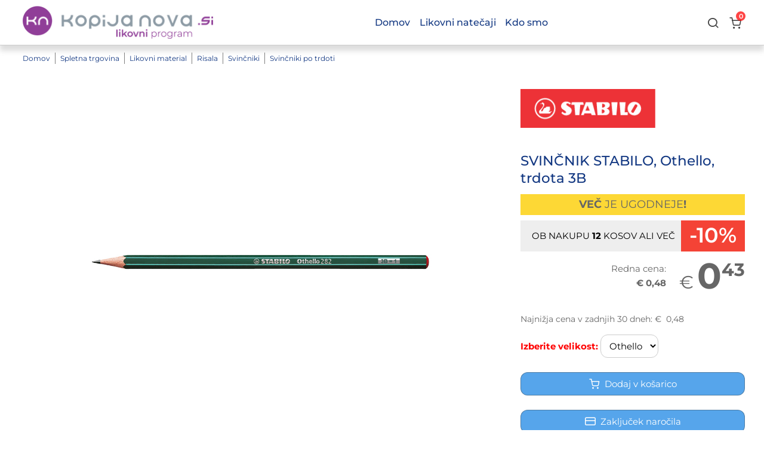

--- FILE ---
content_type: text/html; charset=UTF-8
request_url: https://www.likovni.kopija-nova.si/likovni-material/risala/svincniki/svincniki-po-trdoti/svincnik-stabilo-othello-trdota-3b
body_size: 10271
content:
<!DOCTYPE html>
<html lang="sl" class="likovni_kopija_nova">
<head>
  <title>SVINČNIK STABILO, Othello, trdota 3B</title>
<meta charset="utf-8">
<meta http-equiv="X-UA-Compatible" content="IE=edge">
<meta name="viewport" content="width=device-width, initial-scale=1">

<meta name="description" content="">
<meta name="author" content="">
<meta name="csrf-token" content="nJBJ24wBzT69bOKJdVQV4MvqJ8IVTklK5Nwbc9fT">
  <link rel="icon" href="/images/kopija_nova/favicon.ico">


  <meta property="og:image" content="https://www.kopija-nova.si/images/likovni_kopija_nova/logo_for_facebook.png"/>



<script>
  dataLayer = [];
  </script>



  
      <!-- Google Analytics - Global site tag (gtag.js) -->
    <script async src="https://www.googletagmanager.com/gtag/js?id=G-GH6E6SX6JN"></script>
    <script>
      window.dataLayer = window.dataLayer || [];

      function gtag() {
        dataLayer.push(arguments);
      }

      gtag('js', new Date());

      
            gtag('config', 'G-GH6E6SX6JN');
          </script>
  










 
  <link href="/css/web.css?id=fab4c5f110884c9ce7cba450158791b1" rel="stylesheet">


  

  <script>
    window.Laravel = {"csrfToken":"nJBJ24wBzT69bOKJdVQV4MvqJ8IVTklK5Nwbc9fT"};
    window.env = 'production';
    window.$cart = {"totals":{"amount_without_shipping":0,"amount_shipping":0,"amount":0,"amount_paid":0,"amount_open":0,"quantity":0,"amount_without_shipping_formatted":"0,00","amount_shipping_formatted":"0,00","amount_formatted":"0,00","amount_paid_formatted":"0,00","amount_open_formatted":"0,00","quantity_formatted":"0"},"buyer":{"id":null,"invalid_columns":[]},"orders":[],"coupons":[],"commands":[],"base_order_id":null,"couriers":[{"id":2,"position":null,"parent_id":null,"name":"Po\u0161ta Slovenije","web_label":"Po po\u0161ti na vpisani naslov","pos":1,"remote":1,"created_at":null,"updated_at":"2019-05-27 07:31:52","mnm_table":"couriers","value":"Po po\u0161ti na vpisani naslov"},{"id":7,"position":null,"parent_id":2,"name":"Bencinski servis Petrol","web_label":"Prevzem na izbranem bencinskem servisu Petrol","pos":1,"remote":1,"created_at":"2019-05-21 09:04:42","updated_at":"2020-07-28 08:36:22","mnm_table":"couriers","value":"Prevzem na izbranem bencinskem servisu Petrol"},{"id":8,"position":null,"parent_id":2,"name":"Paketomat","web_label":"Prevzem na izbranem paketomatu","pos":1,"remote":1,"created_at":"2019-05-21 09:04:42","updated_at":"2019-05-27 07:31:52","mnm_table":"couriers","value":"Prevzem na izbranem paketomatu"},{"id":10,"position":null,"parent_id":2,"name":"Bencinski servis MOL","web_label":"Prevzem na izbranem bencinskem servisu MOL","pos":1,"remote":1,"created_at":"2020-07-28 08:36:24","updated_at":"2020-07-28 08:36:24","mnm_table":"couriers","value":"Prevzem na izbranem bencinskem servisu MOL"}],"kopija_nova":{"show_bags_banner":true},"settings":{"payment_methods_with_installments":[1,2,21,8,25,11,14],"are_there_any_valid_unlocked_coupons":false},"texts":{"choose_variant_instructions":"Izdelek v ko\u0161arici lahko zamenjate z enim ali ve\u010d primerljivimi izdelki."},"price_for_item_groups":{"conditions_not_met_message":null,"add_to_cart_prompt_message":null,"order_record":null,"oznaka":null,"quantity":1},"we_have_digital_items":null,"timing":{"OrderController.php:2190":0.129393,"OrderController.php:2193":8.0e-6,"OrderController.php:2203":5.0e-6,"OrderController.php:2224":0.000405,"OrderController.php:2269":0.003572,"OrderController.php:2395":0.001849,"OrderController.php:2398":0.00155,"OrderController.php:2845":1.0e-5,"OrderController.php:2855":1.6e-5,"PageController.php:63":1.6e-5,"sum":0.136824,"total":0.136844}};
    window.identifier = 'likovni_kopija_nova'; /* window.client je reserved, namesto tega uporabimo identifier, v Vue pa je spet $root.client */
    window.identifierRoot = 'likovni_kopija_nova'; /* window.client je reserved, namesto tega uporabimo identifierRoot, v Vue pa je spet $root.clientRoot */
    window.clientName = 'Kopija - nova, d.o.o. - Likovni program';
    window.google_analytics_tracking_id = 'G-GH6E6SX6JN';
    window.plan = '5';
    window.uris = {"www":"https:\/\/www.likovni.kopija-nova.si","monima":"https:\/\/monima.likovni.kopija-nova.si","shop":"https:\/\/www.likovni.kopija-nova.si\/spletna-trgovina"};
    window.permissions = [];
    window.domain = 'likovni.kopija-nova.si';
    window["request"] = [];
    window.request_uri = JSON.parse('"\/likovni-material\/risala\/svincniki\/svincniki-po-trdoti\/svincnik-stabilo-othello-trdota-3b"');
    window.current_page_id = 30447;
    window.country_id = 2;
    window.locale = "sl";
    window.load = 0.23;
    window.cssMix = "/css/web.css?id=fab4c5f110884c9ce7cba450158791b1"
    window.editCssMix = "/css/edit.css?id=2b9b6c7e9b7be21ee0f8b7ac2f82f03a"
  </script>
</head>

<body class="uc-production uc-color-set-0 uc-font-set-0 uc-view-0  uc-page-30447  ">



  
  
  
  
  
  
  

  
  
  

  
  
  
  
  

  
  
  
  
  
  
  
  

  
  
  
  
  
  
  
  
  
  

  
  
  

  
    
    
    
          <!--Use the below code snippet to provide real time updates to the live chat plugin without the need of copying and paste each time to your website when changes are made via PBX-->
      <call-us-selector phonesystem-url="https://kopija-nova.3cx.eu:5001" party="LiveChat378502"></call-us-selector>
      <script defer src="https://downloads-global.3cx.com/downloads/livechatandtalk/v1/callus.js" id="tcx-callus-js" charset="utf-8"></script>
      <script>
        // programsko skrijemo gumb za zapiranje chata, ker ga stranke pomotoma uporabijo in nam zaprejo chat; zahteval Vedran, 2023-06-13
        let style = document.createElement("style");
        style.textContent = `#close_btn {display: none;}`;
        window.onload = function() {
          document.getElementsByTagName('call-us-selector')[0].shadowRoot?.children[0]?.shadowRoot?.appendChild(style);
        };
      </script>
    
    
      

<div id="vue-root-element">

  
  <div id="fb-root"></div>

  
  <div class="uc-page-holder">

    
    
    <div class="uc-page-content uc-edit-sortable uc-id-30447 uc-columns-0"
         style=" "
    >

              <header class="uc-element uc-in-section-headers uc-sort-draggable uc-block uc-id-1071 uc-columns-2 uc-view-columns uc-columns-width-equal mnm-min-height-52 uc-index-0 uc-even uc-first uc-level-1 uc-loop-index-0 uc-loop-first uc-loop-odd" style="" id="uc-id-1071" data-page-id="1071" data-element-type="block">

  
  

  <div class="uc-element-content uc-block-content " style="">

    
    
          <div class="uc-uri-fragment" id=""></div>

  
  
      <div
      data-table-name="pages"
      data-table-id="1071"
      data-type="eyebrow"
      data-element_type="block"
      data-section="main"
      style=""
      class="uc-element-text uc-text-eyebrow  uc-edit-inline  "
    ></div>
  
    
  
      <h2
      data-table-name="pages"
      data-table-id="1071"
      data-type="title"
      data-element_type="block"
      data-section="headers"
      style=""
      class="uc-element-text uc-text-title  uc-edit-inline  "
    ></h2>
  
    
  
      <div
      data-table-name="pages"
      data-table-id="1071"
      data-type="text"
      data-element_type="block"
      data-section="main"
      style=""
      class="uc-element-text uc-text-text  uc-edit-inline  "
    ></div>
  
    
      
    <!-- poti do nadrejenih strani, če smo v delu main in prikazujemo odseke -->
  
  <div class="uc-elements uc-columns uc-edit-sortable  uc-level-2 uc-elements-count-2">

    
    
      
              <div class="uc-element uc-in-section-headers uc-sort-draggable uc-column uc-id-1072 uc-columns-0 uc-no-borders mnm-min-height-32 uc-index-0 uc-even uc-first uc-level-2 uc-loop-index-0 uc-loop-first uc-loop-odd" style="" id="uc-id-1072" data-page-id="1072" data-element-type="column">

  
  

  <div class="uc-element-content uc-column-content " style="">

    
    
          <div class="uc-element-texts uc-column-texts">

  
  <div
      data-table-name="pages"
      data-table-id="1072"
      data-type="eyebrow"
      data-element_type="column"
      data-section="main"
      style=""
      class="uc-element-text uc-text-eyebrow  uc-edit-inline  "
    ></div>
  
  
  
  
  
  <h3
      data-table-name="pages"
      data-table-id="1072"
      data-type="title"
      data-element_type="column"
      data-section="main"
      style=""
      class="uc-element-text uc-text-title  uc-edit-inline  "
    ></h3>
  
  
  

  
  <div
      data-table-name="pages"
      data-table-id="1072"
      data-type="text"
      data-element_type="column"
      data-section="main"
      style=""
      class="uc-element-text uc-text-text  uc-edit-inline  "
    ></div>
  
  </div>




  <!-- poti do nadrejenih strani, če smo v delu main in prikazujemo odseke -->
  
  <div class="uc-elements uc-tiles uc-edit-sortable  uc-level-3 uc-elements-count-0">

    
      </div>












    
    
    
  </div>

  
  </div>







              <div class="uc-element uc-in-section-headers uc-sort-draggable uc-column uc-id-1073 uc-columns-0 uc-no-borders mnm-min-height-32 uc-index-1 uc-odd uc-last uc-level-2 uc-loop-index-1 uc-loop-last uc-loop-even" style="" id="uc-id-1073" data-page-id="1073" data-element-type="column">

  
  

  <div class="uc-element-content uc-column-content " style="">

    
    
          <div class="uc-element-texts uc-column-texts">

  
  <div
      data-table-name="pages"
      data-table-id="1073"
      data-type="eyebrow"
      data-element_type="column"
      data-section="main"
      style=""
      class="uc-element-text uc-text-eyebrow  uc-edit-inline  "
    ></div>
  
  
  
  
  
  <h3
      data-table-name="pages"
      data-table-id="1073"
      data-type="title"
      data-element_type="column"
      data-section="main"
      style=""
      class="uc-element-text uc-text-title  uc-edit-inline  "
    ></h3>
  
  
  

  
  <div
      data-table-name="pages"
      data-table-id="1073"
      data-type="text"
      data-element_type="column"
      data-section="main"
      style=""
      class="uc-element-text uc-text-text  uc-edit-inline  "
    ></div>
  
  </div>




  <!-- poti do nadrejenih strani, če smo v delu main in prikazujemo odseke -->
  
  <div class="uc-elements uc-tiles uc-edit-sortable  uc-level-3 uc-elements-count-0">

    
      </div>












    
    
    
  </div>

  
  </div>







      
      </div>






  
  
  
  
  
  
  




    
    
    
  </div>

  
  </header>







      <header class="uc-element uc-in-section-headers uc-sort-draggable uc-block uc-id-1075 uc-columns-0 uc-view-header_main uc-hide-title-when-block mnm-min-height-52 uc-index-1 uc-odd uc-last uc-level-1 uc-loop-index-1 uc-loop-last uc-loop-even" style="" id="uc-id-1075" data-page-id="1075" data-element-type="block">

  
  

  <div class="uc-element-content uc-block-content " style="">

    
    
          <div class="uc-uri-fragment" id=""></div>

  
  
      <div
      data-table-name="pages"
      data-table-id="1075"
      data-type="eyebrow"
      data-element_type="block"
      data-section="main"
      style=""
      class="uc-element-text uc-text-eyebrow  uc-edit-inline  "
    ></div>
  
    
  
      <h2
      data-table-name="pages"
      data-table-id="1075"
      data-type="title"
      data-element_type="block"
      data-section="headers"
      style=""
      class="uc-element-text uc-text-title  uc-edit-inline uc-hidden "
    ></h2>
  
    
  
      <div
      data-table-name="pages"
      data-table-id="1075"
      data-type="text"
      data-element_type="block"
      data-section="main"
      style=""
      class="uc-element-text uc-text-text  uc-edit-inline  "
    ></div>
  
    
  
  
  
  
  
  
  




    
    
          <div class="uc-header-main">

  
      <div class="uc-header-main-logo"><a href="/"><img src="/design_images/kopija_nova/logo_likovni.png" alt="logo"></a></div>
  
  
  <div class="uc-menu-spacer-left mnm-flex mnm-can-grow"></div>

<menu class="uc-menu">
  <!-- poti do nadrejenih strani, če smo v delu main in prikazujemo odseke -->
  
  <div class="uc-elements uc-blocks uc-edit-sortable  uc-level-1 uc-elements-count-3">

    
    
      
              <div class="uc-element uc-in-section-menu uc-sort-draggable uc-block uc-id-1100 uc-columns-0 uc-menu-item-row-open uc-index-0 uc-even uc-first uc-level-1 uc-loop-index-0 uc-loop-first uc-loop-odd" style="" id="uc-id-1100" data-page-id="1100" data-element-type="block">

  
  

  <div class="uc-element-content uc-block-content " style="">

    
    
          <div class="uc-menu-item-row">
      <a  href="/">    <h2
      data-table-name="pages"
      data-table-id="1100"
      data-type="title"
      data-element_type="block"
      data-section="menu"
      style="position: relative;"
      class="uc-element-text uc-text-title  uc-edit-inline  "
    >Domov</h2>
  </a>
        
      
      
      
    </div>
  
  
  
      
    
          <!-- poti do nadrejenih strani, če smo v delu main in prikazujemo odseke -->
  
  <div class="uc-elements uc-blocks uc-edit-sortable  uc-level-2 uc-elements-count-0">

    
      </div>






      
  
  
  
  
  
  




    
    
    
  </div>

  
  </div>







              <div class="uc-element uc-in-section-menu uc-sort-draggable uc-block uc-id-31316 uc-columns-0 uc-menu-item-row-open uc-index-1 uc-odd uc-level-1 uc-loop-index-1 uc-loop-even" style="" id="uc-id-31316" data-page-id="31316" data-element-type="block">

  
  

  <div class="uc-element-content uc-block-content " style="">

    
    
          <div class="uc-menu-item-row">
      <a  href="/glavni-meni/likovni-natecaji">    <h2
      data-table-name="pages"
      data-table-id="31316"
      data-type="title"
      data-element_type="block"
      data-section="menu"
      style="position: relative;"
      class="uc-element-text uc-text-title  uc-edit-inline  "
    ><p><a href="/likovni-natecaji-v-solskem-letu-202526">Likovni natečaji</a></p></h2>
  </a>
        
      
      
      
    </div>
  
  
  
      
    
          <!-- poti do nadrejenih strani, če smo v delu main in prikazujemo odseke -->
  
  <div class="uc-elements uc-blocks uc-edit-sortable  uc-level-2 uc-elements-count-0">

    
      </div>






      
  
  
  
  
  
  




    
    
    
  </div>

  
  </div>







              <div class="uc-element uc-in-section-menu uc-sort-draggable uc-block uc-id-31702 uc-columns-0 uc-menu-item-row-open uc-index-2 uc-even uc-last uc-level-1 uc-loop-index-2 uc-loop-last uc-loop-odd" style="" id="uc-id-31702" data-page-id="31702" data-element-type="block">

  
  

  <div class="uc-element-content uc-block-content " style="">

    
    
          <div class="uc-menu-item-row">
      <a  href="/kdo-smo">    <h2
      data-table-name="pages"
      data-table-id="31702"
      data-type="title"
      data-element_type="block"
      data-section="menu"
      style="position: relative;"
      class="uc-element-text uc-text-title  uc-edit-inline  "
    ><p>Kdo smo </p></h2>
  </a>
        
      
      
      
    </div>
  
  
  
      
    
          <!-- poti do nadrejenih strani, če smo v delu main in prikazujemo odseke -->
  
  <div class="uc-elements uc-blocks uc-edit-sortable  uc-level-2 uc-elements-count-0">

    
      </div>






      
  
  
  
  
  
  




    
    
    
  </div>

  
  </div>







      
      </div>






</menu>


<div class="uc-menu-spacer-right mnm-flex mnm-can-grow"></div>


<div class="uc-menu-icon-holder">
  <div class="uc-icon uc-menu-icon icon-menu"></div>
</div>




  
  
  
  <div class="uc-search">

  <form action="/rezultati-iskanja-2" method="get" onsubmit="return ucWeb.searchSubmit(event)">
    <input type="hidden" name="lang" value="sl">
    <input type="search" placeholder="Iskanje ..." name="query" value="" autofocus>
    <button type="submit"><span class="uc-icon icon-search"></span></button>
  </form>

  <span class="uc-icon icon-search"></span>

</div>




  
      <a class="uc-shop-cart-icon-holder" href="/oddaja-narocila-2">
  <div class="uc-icon uc-shop-cart-icon icon-cart"
       title="Moj nakupovalni voziček"></div>
  <cart-mini></cart-mini>
</a>




  

</div>

    
  </div>

  
  </header>







  


      
              <main class="uc-page uc-main "
      data-page-id="30447"
      style=""

>

  

  

  
  

  
  
  
  
  

  

  
  
  
  
  

  
  
  

  
  
  
  
  
  
  
  
  
  
  
  
  
  

  

  

  
  <!-- poti do nadrejenih strani, če smo v delu main in prikazujemo odseke -->
      <div class="uc-element uc-in-section-main uc-block uc-hide-title-when-block ">
  <div class="uc-element-content uc-block-content">
    <div class="uc-element-text uc-path">
                        <a href="/" class="">Domov</a>
                  <a href="/spletna-trgovina" class="">Spletna trgovina</a>
                  <a href="/likovni-material" class="">Likovni material</a>
                  <a href="/likovni-material/risala" class="">Risala</a>
                  <a href="/likovni-material/risala/svincniki" class="">Svinčniki</a>
                  <a href="/likovni-material/risala/svincniki/svincniki-po-trdoti" class="">Svinčniki po trdoti</a>
                  </div>
  </div>
</div>




  
  <div class="uc-elements uc-blocks uc-edit-sortable  uc-level-2 uc-elements-count-1">

    
    
      
              <div class="uc-element uc-in-section-main uc-sort-draggable uc-block uc-id-30448 uc-columns-0 uc-view-item mnm-min-height-52 uc-index-0 uc-even uc-first uc-last uc-level-2 uc-loop-index-0 uc-loop-first uc-loop-last uc-loop-odd" style="" id="uc-id-30448" data-page-id="30448" data-element-type="block">

  
  

  <div class="uc-element-content uc-block-content " style="">

    
    
          <div class="uc-uri-fragment" id=""></div>

  
  
      <div
      data-table-name="pages"
      data-table-id="30448"
      data-type="eyebrow"
      data-element_type="block"
      data-section="main"
      style=""
      class="uc-element-text uc-text-eyebrow  uc-edit-inline  "
    ></div>
  
    
  
      <h2
      data-table-name="pages"
      data-table-id="30448"
      data-type="title"
      data-element_type="block"
      data-section="main"
      style=""
      class="uc-element-text uc-text-title  uc-edit-inline  "
    ></h2>
  
    
  
      <div
      data-table-name="pages"
      data-table-id="30448"
      data-type="text"
      data-element_type="block"
      data-section="main"
      style=""
      class="uc-element-text uc-text-text  uc-edit-inline  "
    ></div>
  
    
  
  
  
  
  
  
  




    
    
          <div class="uc-shop-item">

    
    
    
    
    
    <div class="images">
      <div class="uc-default-image">
                  <a href="/item_images/kopija_nova/30033.jpg">
            <img class="mnm-mfp" src="/item_images/kopija_nova/30033.jpg">
          </a>
          <div class="uc-default-image-click">Kliknite na sliki za povečavo.</div>
        
        
        
        
        
        

        
        <div class="uc-shop-stickers">
                            </div>

      </div>

          </div>
    <magnific-popup></magnific-popup>

    <div class="uc-shop-handling">

      
                                <div class="uc-shop-brand">
            
            
            
            
            
            
            
            
            
            
            <span class="uc-shop-brand-image" href="/blagovne-znamke-2/stabilo">
              <img src="/item_images/kopija_nova/brands/stabilo.png">
            </span>
          </div>
              

      
      <h3 class="">SVINČNIK STABILO, Othello, trdota 3B</h3>

      
      <div class="uc-shop-prices">

                  

          
          <div class="uc-shop-price-quantity-slogan"><b>Več</b> je ugodneje<b>!</b></div>

          
                      <div class="uc-shop-price-quantity-option-row">
              <div class="uc-shop-price-quantity-option-quantity"><div>Ob nakupu <b>12</b> kosov ali več</div></div>
              <div class="uc-shop-price-quantity-option-discount"><div>-10%</div></div>
            </div>
          
        
        
        <div class="uc-shop-price-price-row">
          <div class="uc-shop-price-quantity-original">
                          <label>Redna cena:</label> <span>€ 0,48
                              </span>
                      </div>
          <div class="uc-shop-price">
                          
              <div class="uc-shop-price-currency">€</div>
              
              <div class="uc-shop-price-integer-part">0</div>
              
              <div class="uc-shop-price-decimal-part">43</div>
                      </div>
        </div>

                  <div class="uc-shop-price-quantity-option-discount-best-price-in-30-days">Najnižja cena v zadnjih 30 dneh: € 
                          0,48
                      </div>
        
      </div>

      
              <div class="uc-shop-item-sizes">
          <label>
            <span class="mnm-text-bright-red mnm-bold">Izberite velikost: </span>
            <select class="uc-shop-cart-sizes" onchange="$('.uc-shop-handling .uc-wait').css('display', 'flex'); window.location = this.value;">
                              <option value="/likovni-material/risala/svincniki/svincniki-po-trdoti/svincnik-stabilo-othello-trdota-2h"  >Othello</option>
                              <option value="/likovni-material/risala/svincniki/svincniki-po-trdoti/svincnik-stabilo-othello-trdota-3b"  selected  >Othello</option>
                              <option value="/likovni-material/risala/svincniki/svincniki-po-trdoti/svincnik-stabilo-othello-trdota-3h"  >Othello</option>
                              <option value="/likovni-material/risala/svincniki/svincniki-po-trdoti/svincnik-stabilo-othello-trdota-4b"  >Othello</option>
                              <option value="/likovni-material/risala/svincniki/svincniki-po-trdoti/svincnik-stabilo-othello-trdota-b"  >Othello</option>
                              <option value="/likovni-material/risala/svincniki/svincniki-po-trdoti/svincnik-stabilo-othello-trdota-h"  >Othello</option>
                              <option value="/likovni-material/risala/svincniki/svincniki-po-trdoti/svincnik-stabilo-othello-trdota-2b"  >Othello</option>
                              <option value="/likovni-material/risala/svincniki/svincniki-po-trdoti/svincnik-stabilo-othello-trdota-4h"  >Othello</option>
                          </select>
          </label>
        </div>
      

              <div class="uc-add-to-cart-holder">
          <add-to-cart :item_id="12055" oznaka="30033"></add-to-cart>
        </div>
      
      
      
      
      
      
      
      
      <div class="uc-shop-opis">
                  <h3 class="uc-shop-opis-more" onclick="$('.uc-shop-opis-text').slideToggle(); $(this).find('[class^=\'icon-\'], [class*=\' icon-\']').toggleClass('mnm-rotate-180');">Več informacij o izdelku <span class="uc-icon icon-chevron-down"></span></h3>
                <div class="uc-shop-opis-text"  style="display: none;" >
          
          <div style="" class="uc-element-text uc-text-opis">
      <div class="uc-edit-inline uc-text-opis  "
        data-table-name="items"
        data-table-id="12055"
        data-type="opis"
      ><p>• Grafitni svinčnik<br />• Trdota 3B<br />• Namenjen umetnikom, amaterskim umetnikom, šolarjem <br />• Šest-kotna oblika<br />• Odporna konica proti lomljenju<br />• Lakirna površina, prijetna za držanje</p></div></div>
      
          
          <div class="uc-shop-oznaka"><span class="mnm-semi-bold mnm-text-grey">Oznaka izdelka:</span> 30033</div>
        </div>
      </div>

      
      


      
      <div class="uc-wait"></div>
    </div>
  </div>

  <div style="" class="uc-element-text uc-text-description_extra_text_content">
      <div class="uc-edit-inline uc-text-description_extra_text_content  "
        data-table-name="items"
        data-table-id="12055"
        data-type="description_extra_text_content"
      ></div></div>
      

  <div class="uc-suggestions-and-alternatives">

          <div class="uc-suggestions">
        <h3>Predlagan izdelek</h3>
                  <div class="uc-item-tile  " data-item-group-id="" data-item-id="935" data-page-id="30447" data-element-type="item-tile">

  <div class="uc-item-tile-content">

    
    <a class="uc-item-tile-image  with-image "
       href="/kategorije/solske-potrebscine/pisalni-pribor/radirke/radirka-ajda-2-kos"
        style="background-image: url(/item_images/kopija_nova/small/650.jpg); background-color: transparent;"     ></a>

    <a class="uc-item-tile-naziv" href="/kategorije/solske-potrebscine/pisalni-pribor/radirke/radirka-ajda-2-kos">RADIRKA AJDA, 2 kos</a>


    <div class="uc-item-tile-prices-oznaka">
      
      <div class="uc-item-tile-prices">
                                                <div class="uc-item-tile-price">2,09<!-- €--></div>
                        </div>

      
      <div class="uc-item-tile-oznaka">650</div>
    </div>

    
          <div class="uc-item-tile-overlay uc-recommended-overlay">Priporočamo</div>
    
    
    <div class="uc-shop-stickers">
                  
          </div>

    
    
    
    
    


    <a class="uc-item-tile-link" href="/kategorije/solske-potrebscine/pisalni-pribor/radirke/radirka-ajda-2-kos" target="" title="RADIRKA AJDA, 2 kos"
           ></a>

  </div>

  

</div>
              </div>
    
          <div class="uc-alternatives">
        <h3>Primerljiv izdelek</h3>
                  <div class="uc-item-tile  " data-item-group-id="" data-item-id="879" data-page-id="30447" data-element-type="item-tile">

  <div class="uc-item-tile-content">

    
    <a class="uc-item-tile-image  with-image "
       href="/potrebscine/pisalni-pribor/grafitni-svincniki/svincniki-po-trdoti/grafitni-svincnik-trdota-3b"
        style="background-image: url(/item_images/kopija_nova/small/312.jpg); background-color: transparent;"     ></a>

    <a class="uc-item-tile-naziv" href="/potrebscine/pisalni-pribor/grafitni-svincniki/svincniki-po-trdoti/grafitni-svincnik-trdota-3b">GRAFITNI SVINČNIK, trdota 3B</a>


    <div class="uc-item-tile-prices-oznaka">
      
      <div class="uc-item-tile-prices">
                                                <div class="uc-item-tile-price">1,69<!-- €--></div>
                        </div>

      
      <div class="uc-item-tile-oznaka">312</div>
    </div>

    
    
    
    <div class="uc-shop-stickers">
                  
          </div>

    
    
    
    
    


    <a class="uc-item-tile-link" href="/potrebscine/pisalni-pribor/grafitni-svincniki/svincniki-po-trdoti/grafitni-svincnik-trdota-3b" target="" title="GRAFITNI SVINČNIK, trdota 3B"
           ></a>

  </div>

  

</div>
                          <a href="https://www.likovni.kopija-nova.si/likovni-material/risala/svincniki" class="uc-alternatives-group">Vsi primerljivi izdelki</a>
              </div>
      </div>

  

  
  
    
      
    
  </div>

  
  </div>







      
      </div>







</main>


      
              <!-- poti do nadrejenih strani, če smo v delu main in prikazujemo odseke -->
  
  <div class="uc-elements uc-blocks uc-edit-sortable uc-footers uc-level-2 uc-elements-count-2">

    
    
      
              <div class="uc-element uc-in-section-footers uc-sort-draggable uc-block uc-id-1085 uc-columns-5 uc-view-columns uc-hide-title-when-block uc-columns-width-equal mnm-min-height-52 uc-background-color-grey02 uc-text-color-custom uc-heading-color-black uc-index-0 uc-even uc-first uc-level-2 uc-loop-index-0 uc-loop-first uc-loop-odd" style="color: #1C3E95 " id="uc-id-1085" data-page-id="1085" data-element-type="block">

  
  

  <div class="uc-element-content uc-block-content " style="">

    
    
          <div class="uc-uri-fragment" id=""></div>

  
  
      <div
      data-table-name="pages"
      data-table-id="1085"
      data-type="eyebrow"
      data-element_type="block"
      data-section="main"
      style=""
      class="uc-element-text uc-text-eyebrow  uc-edit-inline  "
    ></div>
  
    
  
      <h2
      data-table-name="pages"
      data-table-id="1085"
      data-type="title"
      data-element_type="block"
      data-section="footers"
      style=""
      class="uc-element-text uc-text-title  uc-edit-inline  "
    ></h2>
  
    
  
      <div
      data-table-name="pages"
      data-table-id="1085"
      data-type="text"
      data-element_type="block"
      data-section="main"
      style=""
      class="uc-element-text uc-text-text  uc-edit-inline  "
    ></div>
  
    
      
    <!-- poti do nadrejenih strani, če smo v delu main in prikazujemo odseke -->
  
  <div class="uc-elements uc-columns uc-edit-sortable  uc-level-3 uc-elements-count-4">

    
    
      
              <div class="uc-element uc-in-section-footers uc-sort-draggable uc-column uc-id-31701 uc-columns-0 uc-no-borders mnm-min-height-32 uc-index-0 uc-even uc-first uc-level-3 uc-loop-index-0 uc-loop-first uc-loop-odd" style="" id="uc-id-31701" data-page-id="31701" data-element-type="column">

  
  

  <div class="uc-element-content uc-column-content " style="">

    
    
          <div class="uc-element-texts uc-column-texts">

  
  <div
      data-table-name="pages"
      data-table-id="31701"
      data-type="eyebrow"
      data-element_type="column"
      data-section="main"
      style=""
      class="uc-element-text uc-text-eyebrow  uc-edit-inline  "
    ></div>
  
  
  
  
  
  <h3
      data-table-name="pages"
      data-table-id="31701"
      data-type="title"
      data-element_type="column"
      data-section="main"
      style=""
      class="uc-element-text uc-text-title  uc-edit-inline  "
    ><p><strong>Vemo, kaj potrebujete</strong></p></h3>
  
  
  

  
  <div
      data-table-name="pages"
      data-table-id="31701"
      data-type="text"
      data-element_type="column"
      data-section="main"
      style=""
      class="uc-element-text uc-text-text  uc-edit-inline  "
    ></div>
  
  </div>




  <!-- poti do nadrejenih strani, če smo v delu main in prikazujemo odseke -->
  
  <div class="uc-elements uc-tiles uc-edit-sortable  uc-level-4 uc-elements-count-1">

    
    
      
              <div class="uc-element uc-in-section-footers uc-sort-draggable uc-tile uc-id-31903 uc-columns-0 uc-hide-title-when-tile uc-no-borders mnm-min-height-0 uc-index-0 uc-even uc-first uc-last uc-level-4 uc-loop-index-0 uc-loop-first uc-loop-last uc-loop-odd" style="" id="uc-id-31903" data-page-id="31903" data-element-type="tile">

  
  

  <div class="uc-element-content uc-tile-content " style="">

    
    
          <a  href="/moznosti-narocanja-dostave-in-placilni-pogoji">    <div
      data-table-name="pages"
      data-table-id="31903"
      data-type="eyebrow"
      data-element_type="tile"
      data-section="main"
      style="position: relative;"
      class="uc-element-text uc-text-eyebrow  uc-edit-inline  "
    ></div>
  </a>
  

<a name=&quot;moznosti-narocanja-dostave-in-placilni-pogoji&quot; href="/moznosti-narocanja-dostave-in-placilni-pogoji">    <h4
      data-table-name="pages"
      data-table-id="31903"
      data-type="title"
      data-element_type="tile"
      data-section="main"
      style="position: relative;"
      class="uc-element-text uc-text-title  uc-edit-inline uc-hidden "
    ><p><span style="color: #000000;">Možnosti naročanja, dostave in plačilni pogoji</span></p></h4>
  </a>
  

<a  href="/moznosti-narocanja-dostave-in-placilni-pogoji">    <div
      data-table-name="pages"
      data-table-id="31903"
      data-type="text"
      data-element_type="tile"
      data-section="main"
      style="position: relative;"
      class="uc-element-text uc-text-text  uc-edit-inline  "
    ></div>
  </a>
  








    
    
    
  </div>

  
  </div>







      
      </div>












    
    
    
  </div>

  
  </div>







              <div class="uc-element uc-in-section-footers uc-sort-draggable uc-column uc-id-1086 uc-columns-0 uc-no-borders mnm-min-height-32 uc-index-1 uc-odd uc-level-3 uc-loop-index-1 uc-loop-even" style="" id="uc-id-1086" data-page-id="1086" data-element-type="column">

  
  

  <div class="uc-element-content uc-column-content " style="">

    
    
          <div class="uc-element-texts uc-column-texts">

  
  <div
      data-table-name="pages"
      data-table-id="1086"
      data-type="eyebrow"
      data-element_type="column"
      data-section="main"
      style=""
      class="uc-element-text uc-text-eyebrow  uc-edit-inline  "
    ></div>
  
  
  
  
  
  <h3
      data-table-name="pages"
      data-table-id="1086"
      data-type="title"
      data-element_type="column"
      data-section="main"
      style=""
      class="uc-element-text uc-text-title  uc-edit-inline  "
    ><p><strong>Pomoč ali dodatne informacije</strong></p></h3>
  
  
  

  
  <div
      data-table-name="pages"
      data-table-id="1086"
      data-type="text"
      data-element_type="column"
      data-section="main"
      style=""
      class="uc-element-text uc-text-text  uc-edit-inline  "
    ></div>
  
  </div>




  <!-- poti do nadrejenih strani, če smo v delu main in prikazujemo odseke -->
  
  <div class="uc-elements uc-tiles uc-edit-sortable  uc-level-4 uc-elements-count-1">

    
    
      
              <div class="uc-element uc-in-section-footers uc-sort-draggable uc-tile uc-id-31747 uc-columns-0 uc-hide-title-when-tile uc-no-borders mnm-min-height-0 uc-index-0 uc-even uc-first uc-last uc-level-4 uc-loop-index-0 uc-loop-first uc-loop-last uc-loop-odd" style="" id="uc-id-31747" data-page-id="31747" data-element-type="tile">

  
  

  <div class="uc-element-content uc-tile-content " style="">

    
    
          <div
      data-table-name="pages"
      data-table-id="31747"
      data-type="eyebrow"
      data-element_type="tile"
      data-section="main"
      style=""
      class="uc-element-text uc-text-eyebrow  uc-edit-inline  "
    ></div>
  
  

<h4
      data-table-name="pages"
      data-table-id="31747"
      data-type="title"
      data-element_type="tile"
      data-section="main"
      style=""
      class="uc-element-text uc-text-title  uc-edit-inline  "
    ></h4>
  
  

<div
      data-table-name="pages"
      data-table-id="31747"
      data-type="text"
      data-element_type="tile"
      data-section="main"
      style=""
      class="uc-element-text uc-text-text  uc-edit-inline  "
    ><p><span style="color: rgb(0, 0, 0);">likovni<a style="color: rgb(0, 0, 0);" href="mailto:mija.markl@kopija-nova.si">@kopija-nova.si</a> </span></p>
<p> </p></div>
  
  








    
    
    
  </div>

  
  </div>







      
      </div>












    
    
    
  </div>

  
  </div>







              <div class="uc-element uc-in-section-footers uc-sort-draggable uc-column uc-id-1087 uc-columns-0 uc-no-borders mnm-min-height-32 uc-index-2 uc-even uc-level-3 uc-loop-index-2 uc-loop-odd" style="" id="uc-id-1087" data-page-id="1087" data-element-type="column">

  
  

  <div class="uc-element-content uc-column-content " style="">

    
    
          <div class="uc-element-texts uc-column-texts">

  
  <div
      data-table-name="pages"
      data-table-id="1087"
      data-type="eyebrow"
      data-element_type="column"
      data-section="main"
      style=""
      class="uc-element-text uc-text-eyebrow  uc-edit-inline  "
    ></div>
  
  
  
  
  
  <h3
      data-table-name="pages"
      data-table-id="1087"
      data-type="title"
      data-element_type="column"
      data-section="main"
      style=""
      class="uc-element-text uc-text-title  uc-edit-inline  "
    ><p><strong>Kopija - nova</strong></p></h3>
  
  
  

  
  <div
      data-table-name="pages"
      data-table-id="1087"
      data-type="text"
      data-element_type="column"
      data-section="main"
      style=""
      class="uc-element-text uc-text-text  uc-edit-inline  "
    ></div>
  
  </div>




  <!-- poti do nadrejenih strani, če smo v delu main in prikazujemo odseke -->
  
  <div class="uc-elements uc-tiles uc-edit-sortable  uc-level-4 uc-elements-count-6">

    
    
      
              <div class="uc-element uc-in-section-footers uc-sort-draggable uc-tile uc-id-1036 uc-columns-0 uc-no-borders mnm-min-height-0 uc-index-0 uc-even uc-first uc-level-4 uc-loop-index-0 uc-loop-first uc-loop-odd" style="" id="uc-id-1036" data-page-id="1036" data-element-type="tile">

  
  

  <div class="uc-element-content uc-tile-content " style="">

    
    
          <div
      data-table-name="pages"
      data-table-id="1036"
      data-type="eyebrow"
      data-element_type="tile"
      data-section="main"
      style=""
      class="uc-element-text uc-text-eyebrow  uc-edit-inline  "
    ></div>
  
  

<h4
      data-table-name="pages"
      data-table-id="1036"
      data-type="title"
      data-element_type="tile"
      data-section="main"
      style=""
      class="uc-element-text uc-text-title  uc-edit-inline  "
    ></h4>
  
  

<div
      data-table-name="pages"
      data-table-id="1036"
      data-type="text"
      data-element_type="tile"
      data-section="main"
      style=""
      class="uc-element-text uc-text-text  uc-edit-inline  "
    ></div>
  
  








    
    
    
  </div>

  
  </div>







              <div class="uc-element uc-in-section-footers uc-sort-draggable uc-tile uc-id-31713 uc-columns-0 uc-no-borders mnm-min-height-0 uc-text-color-custom uc-index-1 uc-odd uc-level-4 uc-loop-index-1 uc-loop-even" style="color: #1C3E95 " id="uc-id-31713" data-page-id="31713" data-element-type="tile">

  
  

  <div class="uc-element-content uc-tile-content " style="">

    
    
          <div
      data-table-name="pages"
      data-table-id="31713"
      data-type="eyebrow"
      data-element_type="tile"
      data-section="main"
      style=""
      class="uc-element-text uc-text-eyebrow  uc-edit-inline  "
    ></div>
  
  

<a name=&quot;osebna-izkaznica&quot; href="/osebna-izkaznica-2">    <h4
      data-table-name="pages"
      data-table-id="31713"
      data-type="title"
      data-element_type="tile"
      data-section="main"
      style="position: relative;"
      class="uc-element-text uc-text-title  uc-edit-inline  "
    ><p><span style="color: #000000;">Osebna izkaznica</span></p></h4>
  </a>
  

<div
      data-table-name="pages"
      data-table-id="31713"
      data-type="text"
      data-element_type="tile"
      data-section="main"
      style=""
      class="uc-element-text uc-text-text  uc-edit-inline  "
    ></div>
  
  








    
    
    
  </div>

  
  </div>







              <div class="uc-element uc-in-section-footers uc-sort-draggable uc-tile uc-id-1038 uc-columns-0 uc-no-borders mnm-min-height-0 uc-index-2 uc-even uc-level-4 uc-loop-index-2 uc-loop-odd" style="" id="uc-id-1038" data-page-id="1038" data-element-type="tile">

  
  

  <div class="uc-element-content uc-tile-content " style="">

    
    
          <div
      data-table-name="pages"
      data-table-id="1038"
      data-type="eyebrow"
      data-element_type="tile"
      data-section="main"
      style=""
      class="uc-element-text uc-text-eyebrow  uc-edit-inline  "
    ></div>
  
  

<a name=&quot;pogoji-poslovanja&quot; href="/pogoji-poslovanja-2">    <h4
      data-table-name="pages"
      data-table-id="1038"
      data-type="title"
      data-element_type="tile"
      data-section="main"
      style="position: relative;"
      class="uc-element-text uc-text-title  uc-edit-inline  "
    ><p style="padding-top: 0.3em; padding-bottom: 0.3em;"><span style="color: #000000;">Pogoji poslovanja</span></p></h4>
  </a>
  

<div
      data-table-name="pages"
      data-table-id="1038"
      data-type="text"
      data-element_type="tile"
      data-section="main"
      style=""
      class="uc-element-text uc-text-text  uc-edit-inline  "
    ></div>
  
  








    
    
    
  </div>

  
  </div>







              <div class="uc-element uc-in-section-footers uc-sort-draggable uc-tile uc-id-1034 uc-columns-0 uc-no-borders mnm-min-height-0 uc-index-3 uc-odd uc-level-4 uc-loop-index-3 uc-loop-even" style="" id="uc-id-1034" data-page-id="1034" data-element-type="tile">

  
  

  <div class="uc-element-content uc-tile-content " style="">

    
    
          <div
      data-table-name="pages"
      data-table-id="1034"
      data-type="eyebrow"
      data-element_type="tile"
      data-section="main"
      style=""
      class="uc-element-text uc-text-eyebrow  uc-edit-inline  "
    ></div>
  
  

<a name=&quot;varstvo-osebnih-podatkov&quot; href="/varstvo-osebnih-podatkov-2">    <h4
      data-table-name="pages"
      data-table-id="1034"
      data-type="title"
      data-element_type="tile"
      data-section="main"
      style="position: relative;"
      class="uc-element-text uc-text-title  uc-edit-inline  "
    ><p style="padding-top: 0.3em; padding-bottom: 0.3em;"><span style="color: #000000;">Varstvo osebnih podatkov</span></p></h4>
  </a>
  

<div
      data-table-name="pages"
      data-table-id="1034"
      data-type="text"
      data-element_type="tile"
      data-section="main"
      style=""
      class="uc-element-text uc-text-text  uc-edit-inline  "
    ></div>
  
  








    
    
    
  </div>

  
  </div>







              <div class="uc-element uc-in-section-footers uc-sort-draggable uc-tile uc-id-1032 uc-columns-0 uc-no-borders mnm-min-height-0 uc-index-4 uc-even uc-level-4 uc-loop-index-4 uc-loop-odd" style="" id="uc-id-1032" data-page-id="1032" data-element-type="tile">

  
  

  <div class="uc-element-content uc-tile-content " style="">

    
    
          <div
      data-table-name="pages"
      data-table-id="1032"
      data-type="eyebrow"
      data-element_type="tile"
      data-section="main"
      style=""
      class="uc-element-text uc-text-eyebrow  uc-edit-inline  "
    ></div>
  
  

<a name=&quot;o-piskotkih&quot; href="/o-piskotkih-3">    <h4
      data-table-name="pages"
      data-table-id="1032"
      data-type="title"
      data-element_type="tile"
      data-section="main"
      style="position: relative;"
      class="uc-element-text uc-text-title  uc-edit-inline  "
    ><p style="padding-top: 0.3em; padding-bottom: 0.3em;"><span style="color: #000000;">O piškotkih</span></p></h4>
  </a>
  

<div
      data-table-name="pages"
      data-table-id="1032"
      data-type="text"
      data-element_type="tile"
      data-section="main"
      style=""
      class="uc-element-text uc-text-text  uc-edit-inline  "
    ></div>
  
  








    
    
    
  </div>

  
  </div>







              <div class="uc-element uc-in-section-footers uc-sort-draggable uc-tile uc-id-1046 uc-columns-0 uc-no-borders mnm-min-height-0 uc-index-5 uc-odd uc-last uc-level-4 uc-loop-index-5 uc-loop-last uc-loop-even" style="" id="uc-id-1046" data-page-id="1046" data-element-type="tile">

  
  

  <div class="uc-element-content uc-tile-content " style="">

    
    
          <div
      data-table-name="pages"
      data-table-id="1046"
      data-type="eyebrow"
      data-element_type="tile"
      data-section="main"
      style=""
      class="uc-element-text uc-text-eyebrow  uc-edit-inline  "
    ></div>
  
  

<h4
      data-table-name="pages"
      data-table-id="1046"
      data-type="title"
      data-element_type="tile"
      data-section="main"
      style=""
      class="uc-element-text uc-text-title  uc-edit-inline  "
    ></h4>
  
  

<div
      data-table-name="pages"
      data-table-id="1046"
      data-type="text"
      data-element_type="tile"
      data-section="main"
      style=""
      class="uc-element-text uc-text-text  uc-edit-inline  "
    ></div>
  
  

  <div class="uc-element-text uc-text-tile"><div class="uc-recaptcha-terms">This site is protected by reCAPTCHA and the Google <a draggable="false" href="https://policies.google.com/privacy" target="_blank" rel="noopener">Privacy Policy</a> and <a draggable="false" href="https://policies.google.com/terms" target="_blank" rel="noopener">Terms of Service</a> apply.</div></div>







    
    
    
  </div>

  
  </div>







      
      </div>












    
    
    
  </div>

  
  </div>







              <div class="uc-element uc-in-section-footers uc-sort-draggable uc-column uc-id-1088 uc-columns-0 uc-no-borders mnm-min-height-32 uc-index-3 uc-odd uc-last uc-level-3 uc-loop-index-3 uc-loop-last uc-loop-even" style="" id="uc-id-1088" data-page-id="1088" data-element-type="column">

  
  

  <div class="uc-element-content uc-column-content " style="">

    
    
          <div class="uc-element-texts uc-column-texts">

  
  <div
      data-table-name="pages"
      data-table-id="1088"
      data-type="eyebrow"
      data-element_type="column"
      data-section="main"
      style=""
      class="uc-element-text uc-text-eyebrow  uc-edit-inline  "
    ></div>
  
  
  
  
  
  <h3
      data-table-name="pages"
      data-table-id="1088"
      data-type="title"
      data-element_type="column"
      data-section="main"
      style=""
      class="uc-element-text uc-text-title  uc-edit-inline  "
    ><p><strong>Aktualno</strong></p></h3>
  
  
  

  
  <div
      data-table-name="pages"
      data-table-id="1088"
      data-type="text"
      data-element_type="column"
      data-section="main"
      style=""
      class="uc-element-text uc-text-text  uc-edit-inline  "
    ></div>
  
  </div>




  <!-- poti do nadrejenih strani, če smo v delu main in prikazujemo odseke -->
  
  <div class="uc-elements uc-tiles uc-edit-sortable  uc-level-4 uc-elements-count-24">

    
    
      
              <div class="uc-element uc-in-section-footers uc-sort-draggable uc-tile uc-id-51154 uc-columns-0 uc-no-borders mnm-min-height-0 uc-index-0 uc-even uc-first uc-level-4 uc-loop-index-0 uc-loop-first uc-loop-odd" style="" id="uc-id-51154" data-page-id="51154" data-element-type="tile">

  
  

  <div class="uc-element-content uc-tile-content " style="">

    
    
          <div
      data-table-name="pages"
      data-table-id="51154"
      data-type="eyebrow"
      data-element_type="tile"
      data-section="main"
      style=""
      class="uc-element-text uc-text-eyebrow  uc-edit-inline  "
    ></div>
  
  

<a name=&quot;likovni-natecaj-olimpijske-vrednote-spreminjajo-svet&quot; href="/likovni-natecaj-olimpijske-vrednote-spreminjajo-svet">    <h4
      data-table-name="pages"
      data-table-id="51154"
      data-type="title"
      data-element_type="tile"
      data-section="main"
      style="position: relative;"
      class="uc-element-text uc-text-title  uc-edit-inline  "
    ><p>Likovni natečaj Olimpijske vrednote spreminjajo svet</p></h4>
  </a>
  

<div
      data-table-name="pages"
      data-table-id="51154"
      data-type="text"
      data-element_type="tile"
      data-section="main"
      style=""
      class="uc-element-text uc-text-text  uc-edit-inline  "
    ></div>
  
  








    
    
    
  </div>

  
  </div>







              <div class="uc-element uc-in-section-footers uc-sort-draggable uc-tile uc-id-55140 uc-columns-0 uc-no-borders mnm-min-height-0 uc-index-1 uc-odd uc-level-4 uc-loop-index-1 uc-loop-even" style="" id="uc-id-55140" data-page-id="55140" data-element-type="tile">

  
  

  <div class="uc-element-content uc-tile-content " style="">

    
    
          <div
      data-table-name="pages"
      data-table-id="55140"
      data-type="eyebrow"
      data-element_type="tile"
      data-section="main"
      style=""
      class="uc-element-text uc-text-eyebrow  uc-edit-inline  "
    ></div>
  
  

<a name=&quot;3-strokovno-srecanje-uciteljev-likovne-umetnosti&quot; href="/3-strokovno-srecanje-uciteljev-likovne-umetnosti">    <h4
      data-table-name="pages"
      data-table-id="55140"
      data-type="title"
      data-element_type="tile"
      data-section="main"
      style="position: relative;"
      class="uc-element-text uc-text-title  uc-edit-inline  "
    ><p>3. strokovno srečanje učiteljev likovne umetnosti</p></h4>
  </a>
  

<div
      data-table-name="pages"
      data-table-id="55140"
      data-type="text"
      data-element_type="tile"
      data-section="main"
      style=""
      class="uc-element-text uc-text-text  uc-edit-inline  "
    ></div>
  
  








    
    
    
  </div>

  
  </div>







              <div class="uc-element uc-in-section-footers uc-sort-draggable uc-tile uc-id-53718 uc-columns-0 uc-no-borders mnm-min-height-0 uc-index-2 uc-even uc-level-4 uc-loop-index-2 uc-loop-odd" style="" id="uc-id-53718" data-page-id="53718" data-element-type="tile">

  
  

  <div class="uc-element-content uc-tile-content " style="">

    
    
          <div
      data-table-name="pages"
      data-table-id="53718"
      data-type="eyebrow"
      data-element_type="tile"
      data-section="main"
      style=""
      class="uc-element-text uc-text-eyebrow  uc-edit-inline  "
    ></div>
  
  

<a name=&quot;2-strokovno-srecanje-uciteljev-likovne-umetnosti&quot; href="/2-strokovno-srecanje-uciteljev-likovne-umetnosti">    <h4
      data-table-name="pages"
      data-table-id="53718"
      data-type="title"
      data-element_type="tile"
      data-section="main"
      style="position: relative;"
      class="uc-element-text uc-text-title  uc-edit-inline  "
    ><p>2. strokovno srečanje učiteljev likovne umetnosti</p></h4>
  </a>
  

<div
      data-table-name="pages"
      data-table-id="53718"
      data-type="text"
      data-element_type="tile"
      data-section="main"
      style=""
      class="uc-element-text uc-text-text  uc-edit-inline  "
    ></div>
  
  








    
    
    
  </div>

  
  </div>







              <div class="uc-element uc-in-section-footers uc-sort-draggable uc-tile uc-id-50800 uc-columns-0 uc-no-borders mnm-min-height-0 uc-index-3 uc-odd uc-level-4 uc-loop-index-3 uc-loop-even" style="" id="uc-id-50800" data-page-id="50800" data-element-type="tile">

  
  

  <div class="uc-element-content uc-tile-content " style="">

    
    
          <div
      data-table-name="pages"
      data-table-id="50800"
      data-type="eyebrow"
      data-element_type="tile"
      data-section="main"
      style=""
      class="uc-element-text uc-text-eyebrow  uc-edit-inline  "
    ></div>
  
  

<a name=&quot;1-strokovno-srecanje-uciteljev-likovne-umetnosti&quot; href="/1-strokovno-srecanje-uciteljev-likovne-umetnosti">    <h4
      data-table-name="pages"
      data-table-id="50800"
      data-type="title"
      data-element_type="tile"
      data-section="main"
      style="position: relative;"
      class="uc-element-text uc-text-title  uc-edit-inline  "
    ><p>1. strokovno srečanje učiteljev likovne umetnosti</p></h4>
  </a>
  

<div
      data-table-name="pages"
      data-table-id="50800"
      data-type="text"
      data-element_type="tile"
      data-section="main"
      style=""
      class="uc-element-text uc-text-text  uc-edit-inline  "
    ></div>
  
  








    
    
    
  </div>

  
  </div>







              <div class="uc-element uc-in-section-footers uc-sort-draggable uc-tile uc-id-52241 uc-columns-0 uc-hide-title-when-tile uc-no-borders mnm-min-height-0 uc-index-4 uc-even uc-level-4 uc-loop-index-4 uc-loop-odd" style="" id="uc-id-52241" data-page-id="52241" data-element-type="tile">

  
  

  <div class="uc-element-content uc-tile-content " style="">

    
    
          <a  href="/darilni-paket-za-udelezence-1-strokovnega-srecanja">    <div
      data-table-name="pages"
      data-table-id="52241"
      data-type="eyebrow"
      data-element_type="tile"
      data-section="main"
      style="position: relative;"
      class="uc-element-text uc-text-eyebrow  uc-edit-inline  "
    ></div>
  </a>
  

<a name=&quot;darilni-paket-za-udelezence-1-strokovnega-srecanja&quot; href="/darilni-paket-za-udelezence-1-strokovnega-srecanja">    <h4
      data-table-name="pages"
      data-table-id="52241"
      data-type="title"
      data-element_type="tile"
      data-section="main"
      style="position: relative;"
      class="uc-element-text uc-text-title  uc-edit-inline uc-hidden "
    ><p>Darilni paket za udeležence 1. strokovnega srečanja</p></h4>
  </a>
  

<a  href="/darilni-paket-za-udelezence-1-strokovnega-srecanja">    <div
      data-table-name="pages"
      data-table-id="52241"
      data-type="text"
      data-element_type="tile"
      data-section="main"
      style="position: relative;"
      class="uc-element-text uc-text-text  uc-edit-inline  "
    ></div>
  </a>
  








    
    
    
  </div>

  
  </div>







              <div class="uc-element uc-in-section-footers uc-sort-draggable uc-tile uc-id-53926 uc-columns-0 uc-no-borders mnm-min-height-0 uc-index-5 uc-odd uc-level-4 uc-loop-index-5 uc-loop-even" style="" id="uc-id-53926" data-page-id="53926" data-element-type="tile">

  
  

  <div class="uc-element-content uc-tile-content " style="">

    
    
          <div
      data-table-name="pages"
      data-table-id="53926"
      data-type="eyebrow"
      data-element_type="tile"
      data-section="main"
      style=""
      class="uc-element-text uc-text-eyebrow  uc-edit-inline  "
    ></div>
  
  

<a name=&quot;likovni-natecaj-s-sportom-gradimo-boljsi-jutri&quot; href="/likovni-natecaj-s-sportom-gradimo-boljsi-jutri">    <h4
      data-table-name="pages"
      data-table-id="53926"
      data-type="title"
      data-element_type="tile"
      data-section="main"
      style="position: relative;"
      class="uc-element-text uc-text-title  uc-edit-inline  "
    ><p>Likovni natečaj S športom gradimo boljši jutri</p></h4>
  </a>
  

<div
      data-table-name="pages"
      data-table-id="53926"
      data-type="text"
      data-element_type="tile"
      data-section="main"
      style=""
      class="uc-element-text uc-text-text  uc-edit-inline  "
    ></div>
  
  








    
    
    
  </div>

  
  </div>







              <div class="uc-element uc-in-section-footers uc-sort-draggable uc-tile uc-id-55551 uc-columns-0 uc-no-borders mnm-min-height-0 uc-index-6 uc-even uc-level-4 uc-loop-index-6 uc-loop-odd" style="" id="uc-id-55551" data-page-id="55551" data-element-type="tile">

  
  

  <div class="uc-element-content uc-tile-content " style="">

    
    
          <div
      data-table-name="pages"
      data-table-id="55551"
      data-type="eyebrow"
      data-element_type="tile"
      data-section="main"
      style=""
      class="uc-element-text uc-text-eyebrow  uc-edit-inline  "
    ></div>
  
  

<a name=&quot;likovni-natecaj-sanjski-sport-prihodnosti&quot; href="/likovni-natecaj-sanjski-sport-prihodnosti">    <h4
      data-table-name="pages"
      data-table-id="55551"
      data-type="title"
      data-element_type="tile"
      data-section="main"
      style="position: relative;"
      class="uc-element-text uc-text-title  uc-edit-inline  "
    ><p>Likovni natečaj Sanjski šport prihodnosti</p></h4>
  </a>
  

<div
      data-table-name="pages"
      data-table-id="55551"
      data-type="text"
      data-element_type="tile"
      data-section="main"
      style=""
      class="uc-element-text uc-text-text  uc-edit-inline  "
    ></div>
  
  








    
    
    
  </div>

  
  </div>







              <div class="uc-element uc-in-section-footers uc-sort-draggable uc-tile uc-id-53831 uc-columns-0 uc-no-borders mnm-min-height-0 uc-index-7 uc-odd uc-level-4 uc-loop-index-7 uc-loop-even" style="" id="uc-id-53831" data-page-id="53831" data-element-type="tile">

  
  

  <div class="uc-element-content uc-tile-content " style="">

    
    
          <div
      data-table-name="pages"
      data-table-id="53831"
      data-type="eyebrow"
      data-element_type="tile"
      data-section="main"
      style=""
      class="uc-element-text uc-text-eyebrow  uc-edit-inline  "
    ></div>
  
  

<a name=&quot;likovni-natecaj-varna-pot&quot; href="/likovni-natecaj-varna-pot">    <h4
      data-table-name="pages"
      data-table-id="53831"
      data-type="title"
      data-element_type="tile"
      data-section="main"
      style="position: relative;"
      class="uc-element-text uc-text-title  uc-edit-inline  "
    ><p><span style="color: rgb(0, 0, 0);">Likovni natečaj Varna pot</span></p></h4>
  </a>
  

<div
      data-table-name="pages"
      data-table-id="53831"
      data-type="text"
      data-element_type="tile"
      data-section="main"
      style=""
      class="uc-element-text uc-text-text  uc-edit-inline  "
    ></div>
  
  








    
    
    
  </div>

  
  </div>







              <div class="uc-element uc-in-section-footers uc-sort-draggable uc-tile uc-id-51721 uc-columns-0 uc-no-borders mnm-min-height-0 uc-index-8 uc-even uc-level-4 uc-loop-index-8 uc-loop-odd" style="" id="uc-id-51721" data-page-id="51721" data-element-type="tile">

  
  

  <div class="uc-element-content uc-tile-content " style="">

    
    
          <div
      data-table-name="pages"
      data-table-id="51721"
      data-type="eyebrow"
      data-element_type="tile"
      data-section="main"
      style=""
      class="uc-element-text uc-text-eyebrow  uc-edit-inline  "
    ></div>
  
  

<a name=&quot;1-likovni-natecaj-cebele&quot; href="/1-likovni-natecaj-cebele">    <h4
      data-table-name="pages"
      data-table-id="51721"
      data-type="title"
      data-element_type="tile"
      data-section="main"
      style="position: relative;"
      class="uc-element-text uc-text-title  uc-edit-inline  "
    ><p>1. likovni natečaj Čebele</p></h4>
  </a>
  

<div
      data-table-name="pages"
      data-table-id="51721"
      data-type="text"
      data-element_type="tile"
      data-section="main"
      style=""
      class="uc-element-text uc-text-text  uc-edit-inline  "
    ></div>
  
  








    
    
    
  </div>

  
  </div>







              <div class="uc-element uc-in-section-footers uc-sort-draggable uc-tile uc-id-54082 uc-columns-0 uc-no-borders mnm-min-height-0 uc-index-9 uc-odd uc-level-4 uc-loop-index-9 uc-loop-even" style="" id="uc-id-54082" data-page-id="54082" data-element-type="tile">

  
  

  <div class="uc-element-content uc-tile-content " style="">

    
    
          <div
      data-table-name="pages"
      data-table-id="54082"
      data-type="eyebrow"
      data-element_type="tile"
      data-section="main"
      style=""
      class="uc-element-text uc-text-eyebrow  uc-edit-inline  "
    ></div>
  
  

<a name=&quot;2-likovni-natecaj-cebele&quot; href="/2-likovni-natecaj-cebele">    <h4
      data-table-name="pages"
      data-table-id="54082"
      data-type="title"
      data-element_type="tile"
      data-section="main"
      style="position: relative;"
      class="uc-element-text uc-text-title  uc-edit-inline  "
    ><p>2. likovni natečaj Čebele</p></h4>
  </a>
  

<div
      data-table-name="pages"
      data-table-id="54082"
      data-type="text"
      data-element_type="tile"
      data-section="main"
      style=""
      class="uc-element-text uc-text-text  uc-edit-inline  "
    ></div>
  
  








    
    
    
  </div>

  
  </div>







              <div class="uc-element uc-in-section-footers uc-sort-draggable uc-tile uc-id-48537 uc-columns-0 uc-no-borders mnm-min-height-0 uc-index-10 uc-even uc-level-4 uc-loop-index-10 uc-loop-odd" style="" id="uc-id-48537" data-page-id="48537" data-element-type="tile">

  
  

  <div class="uc-element-content uc-tile-content " style="">

    
    
          <div
      data-table-name="pages"
      data-table-id="48537"
      data-type="eyebrow"
      data-element_type="tile"
      data-section="main"
      style=""
      class="uc-element-text uc-text-eyebrow  uc-edit-inline  "
    ></div>
  
  

<a name=&quot;likovni-natecaj-solidarnost-v-sportu&quot; href="/likovni-natecaj-solidarnost-v-sportu">    <h4
      data-table-name="pages"
      data-table-id="48537"
      data-type="title"
      data-element_type="tile"
      data-section="main"
      style="position: relative;"
      class="uc-element-text uc-text-title  uc-edit-inline  "
    ><p>Likovni natečaj Solidarnost v športu</p></h4>
  </a>
  

<div
      data-table-name="pages"
      data-table-id="48537"
      data-type="text"
      data-element_type="tile"
      data-section="main"
      style=""
      class="uc-element-text uc-text-text  uc-edit-inline  "
    ></div>
  
  








    
    
    
  </div>

  
  </div>







              <div class="uc-element uc-in-section-footers uc-sort-draggable uc-tile uc-id-55529 uc-columns-0 uc-no-borders mnm-min-height-0 uc-index-11 uc-odd uc-level-4 uc-loop-index-11 uc-loop-even" style="" id="uc-id-55529" data-page-id="55529" data-element-type="tile">

  
  

  <div class="uc-element-content uc-tile-content " style="">

    
    
          <div
      data-table-name="pages"
      data-table-id="55529"
      data-type="eyebrow"
      data-element_type="tile"
      data-section="main"
      style=""
      class="uc-element-text uc-text-eyebrow  uc-edit-inline  "
    ></div>
  
  

<a name=&quot;likovni-natecaji-v-solskem-letu-202526&quot; href="/likovni-natecaji-v-solskem-letu-202526">    <h4
      data-table-name="pages"
      data-table-id="55529"
      data-type="title"
      data-element_type="tile"
      data-section="main"
      style="position: relative;"
      class="uc-element-text uc-text-title  uc-edit-inline  "
    ><p>Likovni natečaji v šolskem letu 2025/26</p></h4>
  </a>
  

<div
      data-table-name="pages"
      data-table-id="55529"
      data-type="text"
      data-element_type="tile"
      data-section="main"
      style=""
      class="uc-element-text uc-text-text  uc-edit-inline  "
    ></div>
  
  








    
    
    
  </div>

  
  </div>







              <div class="uc-element uc-in-section-footers uc-sort-draggable uc-tile uc-id-53737 uc-columns-0 uc-no-borders mnm-min-height-0 uc-index-12 uc-even uc-level-4 uc-loop-index-12 uc-loop-odd" style="" id="uc-id-53737" data-page-id="53737" data-element-type="tile">

  
  

  <div class="uc-element-content uc-tile-content " style="">

    
    
          <div
      data-table-name="pages"
      data-table-id="53737"
      data-type="eyebrow"
      data-element_type="tile"
      data-section="main"
      style=""
      class="uc-element-text uc-text-eyebrow  uc-edit-inline  "
    ></div>
  
  

<a name=&quot;likovni-natecaji-v-solskem-letu-202425&quot; href="/likovni-natecaji-v-solskem-letu-202425">    <h4
      data-table-name="pages"
      data-table-id="53737"
      data-type="title"
      data-element_type="tile"
      data-section="main"
      style="position: relative;"
      class="uc-element-text uc-text-title  uc-edit-inline  "
    ><p>Likovni natečaji v šolskem letu 2024/25</p></h4>
  </a>
  

<div
      data-table-name="pages"
      data-table-id="53737"
      data-type="text"
      data-element_type="tile"
      data-section="main"
      style=""
      class="uc-element-text uc-text-text  uc-edit-inline  "
    ></div>
  
  








    
    
    
  </div>

  
  </div>







              <div class="uc-element uc-in-section-footers uc-sort-draggable uc-tile uc-id-48533 uc-columns-0 uc-no-borders mnm-min-height-0 uc-index-13 uc-odd uc-level-4 uc-loop-index-13 uc-loop-even" style="" id="uc-id-48533" data-page-id="48533" data-element-type="tile">

  
  

  <div class="uc-element-content uc-tile-content " style="">

    
    
          <div
      data-table-name="pages"
      data-table-id="48533"
      data-type="eyebrow"
      data-element_type="tile"
      data-section="main"
      style=""
      class="uc-element-text uc-text-eyebrow  uc-edit-inline  "
    ></div>
  
  

<a name=&quot;likovni-natecaji-v-solskem-letu-202324&quot; href="/likovni-natecaji-v-solskem-letu-202324">    <h4
      data-table-name="pages"
      data-table-id="48533"
      data-type="title"
      data-element_type="tile"
      data-section="main"
      style="position: relative;"
      class="uc-element-text uc-text-title  uc-edit-inline  "
    ><p>Likovni natečaji v šolskem letu 2023/24</p></h4>
  </a>
  

<div
      data-table-name="pages"
      data-table-id="48533"
      data-type="text"
      data-element_type="tile"
      data-section="main"
      style=""
      class="uc-element-text uc-text-text  uc-edit-inline  "
    ></div>
  
  








    
    
    
  </div>

  
  </div>







              <div class="uc-element uc-in-section-footers uc-sort-draggable uc-tile uc-id-54687 uc-columns-0 uc-no-borders mnm-min-height-0 uc-index-14 uc-even uc-level-4 uc-loop-index-14 uc-loop-odd" style="" id="uc-id-54687" data-page-id="54687" data-element-type="tile">

  
  

  <div class="uc-element-content uc-tile-content " style="">

    
    
          <div
      data-table-name="pages"
      data-table-id="54687"
      data-type="eyebrow"
      data-element_type="tile"
      data-section="main"
      style=""
      class="uc-element-text uc-text-eyebrow  uc-edit-inline  "
    ></div>
  
  

<a name=&quot;5-vseslovenski-likovni-natecaj-ustvarjamo-za-zoo-planet&quot; href="/5-vseslovenski-likovni-natecaj-ustvarjamo-za-zoo-planet">    <h4
      data-table-name="pages"
      data-table-id="54687"
      data-type="title"
      data-element_type="tile"
      data-section="main"
      style="position: relative;"
      class="uc-element-text uc-text-title  uc-edit-inline  "
    ><p><span style="color: rgb(0, 0, 0);">5. vseslovenski likovni natečaj Ustvarjamo za ZOO planet</span></p></h4>
  </a>
  

<div
      data-table-name="pages"
      data-table-id="54687"
      data-type="text"
      data-element_type="tile"
      data-section="main"
      style=""
      class="uc-element-text uc-text-text  uc-edit-inline  "
    ></div>
  
  








    
    
    
  </div>

  
  </div>







              <div class="uc-element uc-in-section-footers uc-sort-draggable uc-tile uc-id-52304 uc-columns-0 uc-no-borders mnm-min-height-0 uc-index-15 uc-odd uc-level-4 uc-loop-index-15 uc-loop-even" style="" id="uc-id-52304" data-page-id="52304" data-element-type="tile">

  
  

  <div class="uc-element-content uc-tile-content " style="">

    
    
          <div
      data-table-name="pages"
      data-table-id="52304"
      data-type="eyebrow"
      data-element_type="tile"
      data-section="main"
      style=""
      class="uc-element-text uc-text-eyebrow  uc-edit-inline  "
    ></div>
  
  

<a name=&quot;likovni-natecaj-2024&quot; href="/likovni-natecaj-2024">    <h4
      data-table-name="pages"
      data-table-id="52304"
      data-type="title"
      data-element_type="tile"
      data-section="main"
      style="position: relative;"
      class="uc-element-text uc-text-title  uc-edit-inline  "
    ><p><span style="color: rgb(0, 0, 0);">Likovni natečaj 2024</span></p></h4>
  </a>
  

<div
      data-table-name="pages"
      data-table-id="52304"
      data-type="text"
      data-element_type="tile"
      data-section="main"
      style=""
      class="uc-element-text uc-text-text  uc-edit-inline  "
    ></div>
  
  








    
    
    
  </div>

  
  </div>







              <div class="uc-element uc-in-section-footers uc-sort-draggable uc-tile uc-id-49060 uc-columns-0 uc-no-borders mnm-min-height-0 uc-index-16 uc-even uc-level-4 uc-loop-index-16 uc-loop-odd" style="" id="uc-id-49060" data-page-id="49060" data-element-type="tile">

  
  

  <div class="uc-element-content uc-tile-content " style="">

    
    
          <div
      data-table-name="pages"
      data-table-id="49060"
      data-type="eyebrow"
      data-element_type="tile"
      data-section="main"
      style=""
      class="uc-element-text uc-text-eyebrow  uc-edit-inline  "
    ></div>
  
  

<a name=&quot;likovni-natecaj-2023&quot; href="/likovni-natecaj-2023">    <h4
      data-table-name="pages"
      data-table-id="49060"
      data-type="title"
      data-element_type="tile"
      data-section="main"
      style="position: relative;"
      class="uc-element-text uc-text-title  uc-edit-inline  "
    ><p><span style="color: rgb(0, 0, 0);">Likovni natečaj 2023</span></p></h4>
  </a>
  

<div
      data-table-name="pages"
      data-table-id="49060"
      data-type="text"
      data-element_type="tile"
      data-section="main"
      style=""
      class="uc-element-text uc-text-text  uc-edit-inline  "
    ></div>
  
  








    
    
    
  </div>

  
  </div>







              <div class="uc-element uc-in-section-footers uc-sort-draggable uc-tile uc-id-46041 uc-columns-0 uc-no-borders mnm-min-height-0 uc-index-17 uc-odd uc-level-4 uc-loop-index-17 uc-loop-even" style="" id="uc-id-46041" data-page-id="46041" data-element-type="tile">

  
  

  <div class="uc-element-content uc-tile-content " style="">

    
    
          <div
      data-table-name="pages"
      data-table-id="46041"
      data-type="eyebrow"
      data-element_type="tile"
      data-section="main"
      style=""
      class="uc-element-text uc-text-eyebrow  uc-edit-inline  "
    ></div>
  
  

<a name=&quot;likovni-natecaj-2022&quot; href="/likovni-natecaj-2022">    <h4
      data-table-name="pages"
      data-table-id="46041"
      data-type="title"
      data-element_type="tile"
      data-section="main"
      style="position: relative;"
      class="uc-element-text uc-text-title  uc-edit-inline  "
    ><p><span style="color: #000000;">Likovni natečaj 2022</span></p></h4>
  </a>
  

<div
      data-table-name="pages"
      data-table-id="46041"
      data-type="text"
      data-element_type="tile"
      data-section="main"
      style=""
      class="uc-element-text uc-text-text  uc-edit-inline  "
    ></div>
  
  








    
    
    
  </div>

  
  </div>







              <div class="uc-element uc-in-section-footers uc-sort-draggable uc-tile uc-id-31735 uc-columns-0 uc-no-borders mnm-min-height-0 uc-index-18 uc-even uc-level-4 uc-loop-index-18 uc-loop-odd" style="" id="uc-id-31735" data-page-id="31735" data-element-type="tile">

  
  

  <div class="uc-element-content uc-tile-content " style="">

    
    
          <div
      data-table-name="pages"
      data-table-id="31735"
      data-type="eyebrow"
      data-element_type="tile"
      data-section="main"
      style=""
      class="uc-element-text uc-text-eyebrow  uc-edit-inline  "
    ></div>
  
  

<h4
      data-table-name="pages"
      data-table-id="31735"
      data-type="title"
      data-element_type="tile"
      data-section="main"
      style=""
      class="uc-element-text uc-text-title  uc-edit-inline  "
    ><p><span style="color: #000000;"><a style="color: #000000;" href="/likovni-natecaj">Likovni natečaj </a>2021</span></p></h4>
  
  

<div
      data-table-name="pages"
      data-table-id="31735"
      data-type="text"
      data-element_type="tile"
      data-section="main"
      style=""
      class="uc-element-text uc-text-text  uc-edit-inline  "
    ></div>
  
  








    
    
    
  </div>

  
  </div>







              <div class="uc-element uc-in-section-footers uc-sort-draggable uc-tile uc-id-42565 uc-columns-0 uc-hide-title-when-tile uc-no-borders mnm-min-height-0 uc-index-19 uc-odd uc-level-4 uc-loop-index-19 uc-loop-even" style="" id="uc-id-42565" data-page-id="42565" data-element-type="tile">

  
  

  <div class="uc-element-content uc-tile-content " style="">

    
    
          <a  href="/dan-ogrozenih-zivalskih-vrst-risanje-s-kredami">    <div
      data-table-name="pages"
      data-table-id="42565"
      data-type="eyebrow"
      data-element_type="tile"
      data-section="main"
      style="position: relative;"
      class="uc-element-text uc-text-eyebrow  uc-edit-inline  "
    ></div>
  </a>
  

<a name=&quot;dan-ogrozenih-zivalskih-vrst-risanje-s-kredami&quot; href="/dan-ogrozenih-zivalskih-vrst-risanje-s-kredami">    <h4
      data-table-name="pages"
      data-table-id="42565"
      data-type="title"
      data-element_type="tile"
      data-section="main"
      style="position: relative;"
      class="uc-element-text uc-text-title  uc-edit-inline uc-hidden "
    ><p>Dan ogroženih živalskih vrst - risanje s kredami</p></h4>
  </a>
  

<a  href="/dan-ogrozenih-zivalskih-vrst-risanje-s-kredami">    <div
      data-table-name="pages"
      data-table-id="42565"
      data-type="text"
      data-element_type="tile"
      data-section="main"
      style="position: relative;"
      class="uc-element-text uc-text-text  uc-edit-inline  "
    ></div>
  </a>
  








    
    
    
  </div>

  
  </div>







              <div class="uc-element uc-in-section-footers uc-sort-draggable uc-tile uc-id-45308 uc-columns-0 uc-no-borders mnm-min-height-0 uc-index-20 uc-even uc-level-4 uc-loop-index-20 uc-loop-odd" style="" id="uc-id-45308" data-page-id="45308" data-element-type="tile">

  
  

  <div class="uc-element-content uc-tile-content " style="">

    
    
          <div
      data-table-name="pages"
      data-table-id="45308"
      data-type="eyebrow"
      data-element_type="tile"
      data-section="main"
      style=""
      class="uc-element-text uc-text-eyebrow  uc-edit-inline  "
    ></div>
  
  

<a name=&quot;spletna-razstava-nagrajenih-del&quot; href="/spletna-razstava-nagrajenih-del">    <h4
      data-table-name="pages"
      data-table-id="45308"
      data-type="title"
      data-element_type="tile"
      data-section="main"
      style="position: relative;"
      class="uc-element-text uc-text-title  uc-edit-inline  "
    ><p><span style="color: #000000;">Spletna razstava nagrajenih del</span></p></h4>
  </a>
  

<div
      data-table-name="pages"
      data-table-id="45308"
      data-type="text"
      data-element_type="tile"
      data-section="main"
      style=""
      class="uc-element-text uc-text-text  uc-edit-inline  "
    ></div>
  
  








    
    
    
  </div>

  
  </div>







              <div class="uc-element uc-in-section-footers uc-sort-draggable uc-tile uc-id-46774 uc-columns-0 uc-no-borders mnm-min-height-0 uc-index-21 uc-odd uc-level-4 uc-loop-index-21 uc-loop-even" style="" id="uc-id-46774" data-page-id="46774" data-element-type="tile">

  
  

  <div class="uc-element-content uc-tile-content " style="">

    
    
          <div
      data-table-name="pages"
      data-table-id="46774"
      data-type="eyebrow"
      data-element_type="tile"
      data-section="main"
      style=""
      class="uc-element-text uc-text-eyebrow  uc-edit-inline  "
    ></div>
  
  

<a name=&quot;dan-ogrozenih-zivalskih-vrst-risanje-s-kredami-2023&quot; href="/dan-ogrozenih-zivalskih-vrst-risanje-s-kredami-2023">    <h4
      data-table-name="pages"
      data-table-id="46774"
      data-type="title"
      data-element_type="tile"
      data-section="main"
      style="position: relative;"
      class="uc-element-text uc-text-title  uc-edit-inline  "
    ><p><span style="color: rgb(0, 0, 0);">Dan ogroženih živalskih vrst - risanje s kredami 2023</span></p></h4>
  </a>
  

<div
      data-table-name="pages"
      data-table-id="46774"
      data-type="text"
      data-element_type="tile"
      data-section="main"
      style=""
      class="uc-element-text uc-text-text  uc-edit-inline  "
    ></div>
  
  








    
    
    
  </div>

  
  </div>







              <div class="uc-element uc-in-section-footers uc-sort-draggable uc-tile uc-id-52655 uc-columns-0 uc-no-borders mnm-min-height-0 uc-index-22 uc-even uc-level-4 uc-loop-index-22 uc-loop-odd" style="" id="uc-id-52655" data-page-id="52655" data-element-type="tile">

  
  

  <div class="uc-element-content uc-tile-content " style="">

    
    
          <div
      data-table-name="pages"
      data-table-id="52655"
      data-type="eyebrow"
      data-element_type="tile"
      data-section="main"
      style=""
      class="uc-element-text uc-text-eyebrow  uc-edit-inline  "
    ></div>
  
  

<a name=&quot;dan-ogrozenih-zivalskih-vrst-risanje-s-kredami-2024&quot; href="/dan-ogrozenih-zivalskih-vrst-risanje-s-kredami-2024">    <h4
      data-table-name="pages"
      data-table-id="52655"
      data-type="title"
      data-element_type="tile"
      data-section="main"
      style="position: relative;"
      class="uc-element-text uc-text-title  uc-edit-inline  "
    ><p>Dan ogroženih živalskih vrst - risanje s kredami 2024</p></h4>
  </a>
  

<div
      data-table-name="pages"
      data-table-id="52655"
      data-type="text"
      data-element_type="tile"
      data-section="main"
      style=""
      class="uc-element-text uc-text-text  uc-edit-inline  "
    ></div>
  
  








    
    
    
  </div>

  
  </div>







              <div class="uc-element uc-in-section-footers uc-sort-draggable uc-tile uc-id-54994 uc-columns-0 uc-no-borders mnm-min-height-0 uc-index-23 uc-odd uc-last uc-level-4 uc-loop-index-23 uc-loop-last uc-loop-even" style="" id="uc-id-54994" data-page-id="54994" data-element-type="tile">

  
  

  <div class="uc-element-content uc-tile-content " style="">

    
    
          <div
      data-table-name="pages"
      data-table-id="54994"
      data-type="eyebrow"
      data-element_type="tile"
      data-section="main"
      style=""
      class="uc-element-text uc-text-eyebrow  uc-edit-inline  "
    ></div>
  
  

<a name=&quot;dan-ogrozenih-zivalskih-vrst-risanje-s-kredami-2025&quot; href="/dan-ogrozenih-zivalskih-vrst-risanje-s-kredami-2025">    <h4
      data-table-name="pages"
      data-table-id="54994"
      data-type="title"
      data-element_type="tile"
      data-section="main"
      style="position: relative;"
      class="uc-element-text uc-text-title  uc-edit-inline  "
    ><p>Dan ogroženih živalskih vrst - risanje s kredami 2025</p></h4>
  </a>
  

<div
      data-table-name="pages"
      data-table-id="54994"
      data-type="text"
      data-element_type="tile"
      data-section="main"
      style=""
      class="uc-element-text uc-text-text  uc-edit-inline  "
    ></div>
  
  








    
    
    
  </div>

  
  </div>







      
      </div>












    
    
    
  </div>

  
  </div>







      
      </div>






  
  
  
  
  
  
  




    
    
    
  </div>

  
  </div>







              <div class="uc-element uc-in-section-footers uc-sort-draggable uc-block uc-id-31891 uc-columns-0 uc-hide-title-when-block mnm-min-height-52 uc-background-color-grey02 uc-text-color-black uc-heading-color-black uc-index-1 uc-odd uc-last uc-level-2 uc-loop-index-1 uc-loop-last uc-loop-even" style="" id="uc-id-31891" data-page-id="31891" data-element-type="block">

  
  

  <div class="uc-element-content uc-block-content " style="">

    
    
          <div class="uc-uri-fragment" id=""></div>

  
  
      <div
      data-table-name="pages"
      data-table-id="31891"
      data-type="eyebrow"
      data-element_type="block"
      data-section="main"
      style=""
      class="uc-element-text uc-text-eyebrow  uc-edit-inline  "
    ></div>
  
    
  
      <h2
      data-table-name="pages"
      data-table-id="31891"
      data-type="title"
      data-element_type="block"
      data-section="footers"
      style=""
      class="uc-element-text uc-text-title  uc-edit-inline  "
    ></h2>
  
    
  
      <div
      data-table-name="pages"
      data-table-id="31891"
      data-type="text"
      data-element_type="block"
      data-section="main"
      style=""
      class="uc-element-text uc-text-text  uc-edit-inline  "
    ><p><a draggable="false" href="/razvojna-skupina-ajda">   </a></p></div>
  
    
  
  
  
  
  
  
  




    
    
    
  </div>

  
  </div>







      
      </div>










      
      
    </div>

  </div>

  
</div>



<script>
  window.monimaLanguage = "sl";
</script>




<script src="/js/settings.js?scope=web&id=7af564d443ade6442d6fa6c3a7fd95c1"></script>



<script src="/js/web.js?id=037514229f8528f00bd7bec1e46af97e"></script>







      <script type="application/javascript">
                gtag("event", "view_item", {"currency":"EUR","value":0.43,"items":[{"item_id":"30033","item_name":"SVIN\u010cNIK STABILO, Othello, trdota 3B","discount":0.04999999999999999,"price":0.48,"quantity":1,"item_category":"4 - Likovni material","item_category2":"4.4 - Risala","item_category3":"4.4.1 - Svin\u010dniki","item_category4":"4.4.1.1 - Svin\u010dniki po trdoti"}]});
      </script>
    


</body>
</html>

--- FILE ---
content_type: text/html; charset=UTF-8
request_url: https://www.likovni.kopija-nova.si/js/settings.js?scope=web&id=7af564d443ade6442d6fa6c3a7fd95c1
body_size: 12643
content:
window.settings = {"test_a":12,"test_b":"yYy","test_c":"2020-12-31T23:00:00.000000Z","test_d":{"a":1,"b":13,"c":"something","d":2},"test_e":0.15,"test_f":9.06,"test_g":7,"test_h":"2013-01-13T12:13:13.000000Z","web_countries_enabled":0,"web_seasons":{"ordering":{"from":"2025-06-02T22:00:00.000000Z","to":"2025-09-15T21:59:59.000000Z"}},"web_site_title":null,"web_site_title_prefix":" | ","web_site_color_set":0,"web_site_font_set":0,"web_colors":{"#00000000":{"name":"transparent","plan":null,"fallback":null,"text_color":null,"clients":[]},"#FFFFFF":{"name":"white","plan":null,"fallback":null,"text_color":null,"clients":[]},"#000000":{"name":"black","plan":null,"fallback":null,"text_color":"white","clients":[]},"#EEEEEE":{"name":"grey01","plan":null,"fallback":null,"text_color":null,"clients":[]},"#DDDDDD":{"name":"grey02","plan":1,"fallback":"#EEEEEE","text_color":"black","clients":[]},"#CCCCCC":{"name":"grey03","plan":1,"fallback":"#BBBBBB","text_color":"black","clients":[]},"#BBBBBB":{"name":"grey04","plan":null,"fallback":null,"text_color":"black","clients":[]},"#AAAAAA":{"name":"grey05","plan":1,"fallback":"#BBBBBB","text_color":"black","clients":[]},"#999999":{"name":"grey06","plan":1,"fallback":"#888888","text_color":"black","clients":[]},"#888888":{"name":"grey07","plan":null,"fallback":null,"text_color":"white","clients":[]},"#777777":{"name":"grey08","plan":1,"fallback":"#888888","text_color":"white","clients":[]},"#666666":{"name":"grey09","plan":1,"fallback":"#555555","text_color":"white","clients":[]},"#555555":{"name":"grey10","plan":null,"fallback":null,"text_color":"white","clients":[]},"#444444":{"name":"grey11","plan":1,"fallback":"#555555","text_color":"white","clients":[]},"#333333":{"name":"grey12","plan":1,"fallback":"#222222","text_color":"white","clients":[]},"#222222":{"name":"grey13","plan":null,"fallback":null,"text_color":"white","clients":[]},"#B71C1C":{"name":"darkred","plan":1,"fallback":"#D32F2F","text_color":"white","clients":[]},"#D32F2F":{"name":"red","plan":null,"fallback":null,"text_color":"white","clients":[]},"#F44336":{"name":"lightred","plan":1,"fallback":"#D32F2F","text_color":"white","clients":[]},"#FFAEAE":{"name":"pastelred","plan":1,"fallback":"#D32F2F","text_color":"black","clients":[]},"#E65100":{"name":"darkorange","plan":1,"fallback":"#E65100","text_color":"white","clients":[]},"#F57C00":{"name":"orange","plan":null,"fallback":null,"text_color":"white","clients":[]},"#FF9800":{"name":"lightorange","plan":1,"fallback":"#E65100","text_color":"black","clients":[]},"#FFF3E0":{"name":"pastelorange","plan":1,"fallback":"#E65100","text_color":"black","clients":[]},"#FDD835":{"name":"darkyellow","plan":1,"fallback":"#FDD835","text_color":"black","clients":[]},"#FFEB3B":{"name":"yellow","plan":null,"fallback":null,"text_color":"black","clients":[]},"#FFF59D":{"name":"lightyellow","plan":1,"fallback":"#FDD835","text_color":"black","clients":[]},"#FFFDE7":{"name":"pastelyellow","plan":1,"fallback":"#FDD835","text_color":"black","clients":[]},"#2E7D32":{"name":"darkgreen","plan":1,"fallback":"#43A047","text_color":"white","clients":[]},"#43A047":{"name":"green","plan":null,"fallback":null,"text_color":"white","clients":[]},"#81C784":{"name":"lightgreen","plan":1,"fallback":"#43A047","text_color":"black","clients":[]},"#E8F5E9":{"name":"pastelgreen","plan":1,"fallback":"#43A047","text_color":"black","clients":[]},"#00695C":{"name":"darkteal","plan":1,"fallback":"#00897B","text_color":"white","clients":[]},"#00897B":{"name":"teal","plan":null,"fallback":null,"text_color":"white","clients":[]},"#4DB6AC":{"name":"lightteal","plan":1,"fallback":"#00897B","text_color":"black","clients":[]},"#E0F2F1":{"name":"pastelteal","plan":1,"fallback":"#00897B","text_color":"black","clients":[]},"#00838F":{"name":"darkcyan","plan":1,"fallback":"#00ACC1","text_color":"white","clients":[]},"#00ACC1":{"name":"cyan","plan":null,"fallback":null,"text_color":"white","clients":[]},"#80DEEA":{"name":"lightcyan","plan":1,"fallback":"#00ACC1","text_color":"black","clients":[]},"#E0F7FA":{"name":"pastelcyan","plan":1,"fallback":"#00ACC1","text_color":"black","clients":[]},"#1565C0":{"name":"darkblue","plan":1,"fallback":"#1976D2","text_color":"white","clients":[]},"#1976D2":{"name":"blue","plan":null,"fallback":null,"text_color":"white","clients":[]},"#90CAF9":{"name":"lightblue","plan":1,"fallback":"#1976D2","text_color":"black","clients":[]},"#E3F2FD":{"name":"pastelblue","plan":1,"fallback":"#1976D2","text_color":"black","clients":[]},"#283593":{"name":"darkindigo","plan":1,"fallback":"#3949AB","text_color":"white","clients":[]},"#3949AB":{"name":"indigo","plan":null,"fallback":null,"text_color":"white","clients":[]},"#5C6BC0":{"name":"lightindigo","plan":1,"fallback":"#3949AB","text_color":"white","clients":[]},"#E8EAF6":{"name":"pastelindigo","plan":1,"fallback":"#3949AB","text_color":"black","clients":[]},"#6A1B9A":{"name":"darkpurple","plan":1,"fallback":"#8E24AA","text_color":"white","clients":[]},"#8E24AA":{"name":"purple","plan":null,"fallback":null,"text_color":"white","clients":[]},"#AB47BC":{"name":"lightpurple","plan":1,"fallback":"#8E24AA","text_color":"white","clients":[]},"#F3E5F5":{"name":"pastelpurple","plan":1,"fallback":"#8E24AA","text_color":"black","clients":[]},"#AD1457":{"name":"darkmagenta","plan":1,"fallback":"#D81B60","text_color":"white","clients":[]},"#D81B60":{"name":"magenta","plan":null,"fallback":null,"text_color":"white","clients":[]},"#EC407A":{"name":"lightmagenta","plan":1,"fallback":"#D81B60","text_color":"white","clients":[]},"#FCE4EC":{"name":"pastelmagenta","plan":1,"fallback":"#D81B60","text_color":"black","clients":[]},"#5D4037":{"name":"darkbrown","plan":1,"fallback":"#6D4C41","text_color":"white","clients":[]},"#6D4C41":{"name":"brown","plan":null,"fallback":null,"text_color":"white","clients":[]},"#8D6E63":{"name":"lightbrown","plan":1,"fallback":"#6D4C41","text_color":"white","clients":[]},"#EFEBE9":{"name":"pastelbrown","plan":1,"fallback":"#6D4C41","text_color":"black","clients":[]},"#FFBDC3":{"name":"darkpink","plan":1,"fallback":"#FFCDD2","text_color":"black","clients":[]},"#FFCDD2":{"name":"pink","plan":1,"fallback":null,"text_color":"black","clients":[]},"#FFDBDF":{"name":"lightpink","plan":1,"fallback":"#FFCDD2","text_color":"black","clients":[]},"#FFEBEE":{"name":"pastelpink","plan":1,"fallback":"#FFCDD2","text_color":"black","clients":[]},"#F4EED4":{"name":"madagascar_brown","plan":1,"fallback":null,"text_color":"black","clients":["kopija_nova"]},"#00aff0":{"name":"kn_cgp2022_svetlo_modra","plan":1,"fallback":null,"text_color":"black","clients":["kopija_nova"]},"#133882":{"name":"kn_cgp2022_temno_modra","plan":1,"fallback":null,"text_color":"white","clients":["kopija_nova"]},"#a5aaaf":{"name":"kn_cgp2022_siva","plan":1,"fallback":null,"text_color":"black","clients":["kopija_nova"]},"#000000FF":{"name":"kn_cgp2022_crna","plan":1,"fallback":null,"text_color":"white","clients":["kopija_nova"]},"#f58220":{"name":"kn_cgp2022_oranzna","plan":1,"fallback":null,"text_color":"white","clients":["kopija_nova"]},"#8F3E9A":{"name":"kn_likovni","plan":1,"fallback":null,"text_color":"white","clients":["kopija_nova"]},"#86A73E":{"name":"kn_pedagoski","plan":1,"fallback":null,"text_color":"white","clients":["kopija_nova"]},"#CE171B":{"name":"fk_red","plan":1,"fallback":null,"text_color":"white","clients":["firmakids_si","firmakids_com","firmakids_de"]},"#FFEACB":{"name":"fk_yellow","plan":1,"fallback":null,"text_color":"black","clients":["firmakids_si","firmakids_com","firmakids_de"]},"#A5CE37":{"name":"rol_group_zelena","plan":1,"fallback":null,"text_color":"black","clients":["rol_group_si","roletko_si"]},"#575756":{"name":"rol_group_siva","plan":1,"fallback":null,"text_color":"white","clients":["rol_group_si","roletko_si"]},"#734C70":{"name":"os_vijolicna","plan":1,"fallback":null,"text_color":"white","clients":["onezimosvet_si"]},"#DAA259":{"name":"os_rjava","plan":1,"fallback":null,"text_color":"white","clients":["onezimosvet_si"]},"#A6AC76":{"name":"os_olivna","plan":1,"fallback":null,"text_color":"white","clients":["onezimosvet_si"]},"#3E5D53":{"name":"os_zelena","plan":1,"fallback":null,"text_color":"white","clients":["onezimosvet_si"]},"#F28160":{"name":"os_roza","plan":1,"fallback":null,"text_color":"white","clients":["onezimosvet_si"]},"#EC4C30":{"name":"os_rdeca","plan":1,"fallback":null,"text_color":"white","clients":["onezimosvet_si"]},"#016784":{"name":"os_temno_modra","plan":1,"fallback":null,"text_color":"white","clients":["onezimosvet_si"]},"#609CC1":{"name":"os_svetlo_modra","plan":1,"fallback":null,"text_color":"white","clients":["onezimosvet_si"]},"#FAC710":{"name":"os_rumena","plan":1,"fallback":null,"text_color":"white","clients":["onezimosvet_si"]},"#EEF3FF":{"name":"flaska_background","plan":1,"fallback":null,"text_color":null,"clients":["flaska_us"]},"#1D3F96":{"name":"flaska_headings","plan":1,"fallback":null,"text_color":null,"clients":["flaska_us"]},"#C9CFFB":{"name":"flaska_light_background","plan":1,"fallback":null,"text_color":"flaska_headings","clients":["flaska_us"]},"#F7FAFF":{"name":"flaska_footer_newsletter","plan":1,"fallback":null,"text_color":null,"clients":["flaska_us"]},"#E5EDFF":{"name":"flaska_footer_main","plan":1,"fallback":null,"text_color":"flaska_headings","clients":["flaska_us"]},"#007FFF":{"name":"flaska_links","plan":1,"fallback":null,"text_color":null,"clients":["flaska_us"]},"#FF5700":{"name":"flaska_links_hover","plan":1,"fallback":null,"text_color":null,"clients":["flaska_us"]},"#21B6A8":{"name":"island_my_way_green","plan":1,"fallback":null,"text_color":null,"clients":["island_my_way_com"]},"#0063A5":{"name":"buehnen_blue","plan":1,"fallback":null,"text_color":"white","clients":["buehnen_tehnika_si"]},"#3EA3DC":{"name":"buehnen_light_blue","plan":1,"fallback":null,"text_color":null,"clients":["buehnen_tehnika_si"]},"#005EA1":{"name":"buehnen_dark_blue","plan":1,"fallback":null,"text_color":"white","clients":["buehnen_tehnika_si"]},"#00CC8F":{"name":"buehnen_green_blue","plan":1,"fallback":null,"text_color":null,"clients":["buehnen_tehnika_si"]},"#66A730":{"name":"buehnen_green","plan":1,"fallback":null,"text_color":null,"clients":["buehnen_tehnika_si"]},"#EE7103":{"name":"buehnen_orange","plan":1,"fallback":null,"text_color":null,"clients":["buehnen_tehnika_si"]},"#E5F2FF":{"name":"buehnen_background_blue","plan":1,"fallback":null,"text_color":"flaska_headings","clients":["buehnen_tehnika_si"]}},"web_views":{"default":{"id":null,"element_types":["block","column","tile"]},"columns":{"id":2,"element_types":["block"]},"tiles":{"id":4,"element_types":[]},"gallery":{"id":3,"element_types":["block"]},"title":{"id":10,"element_types":[]},"header_top":{"id":13,"element_types":[]},"header_main":{"id":14,"element_types":[]},"form":{"id":20,"element_types":["block","column","tile"]},"faq":{"id":22,"element_types":["block"]},"statistics":{"id":23,"element_types":["block"]},"sitemap":{"id":24,"element_types":[]},"search_form":{"id":26,"element_types":["column","tile"]},"search_results":{"id":28,"element_types":[]},"table_of_contents":{"id":32,"element_types":["block"]},"checkout":{"id":50,"element_types":[]},"payment_error":{"id":51,"element_types":[]},"item_group":{"id":53,"element_types":["block","column"]},"item":{"id":55,"element_types":[]},"brands":{"id":57,"element_types":["block"]},"brand_items":{"id":58,"element_types":[]},"last_orders":{"id":59,"element_types":["block","column","tile"],"plan":"shop"},"kn_quick_order":{"id":100,"clients":["kopija_nova"],"element_types":["block","column","tile"]},"kn_quick_order_vadnice":{"id":107,"clients":["kopija_nova"],"element_types":["block","column","tile"]},"kn_quick_order_nagovor":{"id":101,"clients":["kopija_nova"],"element_types":["block","column","tile"]},"kn_tiles_horizontal":{"id":102,"clients":["kopija_nova","pedagoski_kopija_nova","likovni_kopija_nova"],"element_types":["column"]},"kn_width_100_percent":{"id":103,"clients":["kopija_nova","pedagoski_kopija_nova","likovni_kopija_nova"],"element_types":["tile"]},"kn_nalepke":{"id":104,"element_types":[]},"kn_hidden_tiles":{"id":105,"clients":["kopija_nova","pedagoski_kopija_nova","likovni_kopija_nova"],"element_types":["column"]},"kn_seznami_count":{"id":106,"clients":["kopija_nova","pedagoski_kopija_nova","likovni_kopija_nova"],"element_types":["column","tile"]},"rg_extra_header":{"id":113,"clients":["rol_group_si"],"element_types":["block"],"sections":["main"]},"rg_product_group":{"id":114,"clients":["rol_group_si"],"element_types":["block"],"sections":["main"]}},"web_pages":{"home_pages":{"id":1001},"home":{"id":1010,"parent_id":1001,"is_page":1,"proposed_uri":"\/","restrictions":["no_hide","no_delete"]},"menus":{"id":1003,"auto_uri":-1,"restrictions":["no_insert","no_delete","no_move","no_hide"]},"menu_main":{"id":1030,"parent_id":1003,"restrictions":["no_insert","no_delete","no_move","no_hide"]},"landing_pages":{"id":1007},"headers":{"id":1070,"hide_title_when_block":1,"restrictions":["no_delete","no_move","no_redirect"]},"header_top":{"id":1071,"parent_id":1070,"element_type":2,"view":2,"hide_title_when_block":1,"columns_width":-1,"background_color":"#BBBBBB"},"header_top_left_column":{"id":1072,"parent_id":1071,"element_type":3,"no_borders":1},"header_top_right_column":{"id":1073,"parent_id":1071,"element_type":3,"no_borders":1},"header_main":{"id":1075,"parent_id":1070,"element_type":2,"view":14,"hide_title_when_block":1,"restrictions":["no_delete","no_move","no_title"]},"footers":{"id":1080,"hide_title_when_block":1,"restrictions":["no_delete","no_move","no_redirect"]},"footer_newsletter":{"id":1082,"parent_id":1080,"element_type":2,"view":20,"hide_title_when_block":1,"form_id":20,"status":0},"footer_main":{"id":1085,"parent_id":1080,"element_type":2,"view":2,"hide_title_when_block":1,"restrictions":["no_delete"]},"footer_main_left_column":{"id":1086,"parent_id":1085,"element_type":3,"no_borders":1},"footer_main_center_column":{"id":1087,"parent_id":1085,"element_type":3,"no_borders":1,"margins":2},"footer_main_right_column":{"id":1088,"parent_id":1085,"element_type":3,"no_borders":1},"system_pages":{"id":1009},"link_to_home":{"id":1100,"parent_id":1030,"is_page":-1,"element_type":2,"redirect_to":"\/","status":-1},"faq":{"id":1022,"parent_id":1087,"position":24,"is_page":1,"element_type":4,"no_borders":1,"title_block":true,"block":{"view":22}},"sitemap":{"id":1024,"parent_id":1087,"position":36,"is_page":1,"element_type":4,"no_borders":1,"title_block":true,"block":{"view":24}},"search_results":{"id":1028,"parent_id":1009,"is_page":1,"title_block":true,"block":{"view":28}},"conditions":{"id":1038,"parent_id":1087,"position":30,"is_page":1,"element_type":4,"no_borders":1,"title_block":true,"block":true},"cookies":{"id":1032,"parent_id":1087,"position":34,"is_page":1,"element_type":4,"no_borders":1,"title_block":true,"block":true},"gdpr":{"id":1034,"parent_id":1087,"position":32,"is_page":1,"element_type":4,"no_borders":1,"title_block":true,"block":true},"social_network_icons":{"id":1036,"parent_id":1087,"position":22,"is_page":0,"element_type":4,"no_borders":1},"recaptcha_terms":{"id":1046,"parent_id":1087,"position":46,"is_page":0,"element_type":4,"no_borders":1,"restrictions":["no_delete","no_hide"]},"shop":{"id":1005},"shop_checkout":{"id":1050,"parent_id":1005,"position":57,"is_page":1,"block":{"view":20,"form_id":50},"restrictions":["no_delete"]},"shop_payment_error":{"id":1051,"parent_id":1009,"position":51,"is_page":1,"title_block":true,"block":{"view":51}},"item_groups":{"id":1053,"parent_id":1005,"position":50,"is_page":1,"title_block":true,"block":{"view":53}},"brands":{"id":1057,"parent_id":1005,"position":53,"is_page":1,"title_block":true,"block":{"view":57}},"last_orders":{"id":1059,"parent_id":1005,"position":59,"is_page":1,"title_block":true,"block":{"view":59}},"kn_nalepke":{"id":1523,"client":"kopija_nova","status":1,"parent_id":1005,"element_type":1,"is_page":1,"title_block":true,"block":{"view":104}},"kn_delovni_zvezki":{"id":1500,"client":"kopija_nova","parent_id":1030,"element_type":2,"is_page":1,"title_block":true,"block":{"view":53}},"kn_potrebscine":{"id":1502,"client":"kopija_nova","parent_id":1030,"element_type":2,"is_page":1,"title_block":true,"block":{"view":53}},"kn_menu_spletna_papirnica":{"id":1503,"client":"kopija_nova"},"kn_group_order_form":{"id":1504,"client":"kopija_nova","parent_id":1005,"is_page":1,"title_block":true,"block":{"view":50},"restrictions":["no_delete"]},"rg_extra_header":{"id":1510,"client":"rol_group_si","parent_id":1001,"element_type":2,"view":113,"restrictions":["no_delete","no_move","no_edit_button"]},"setup_wizard":{"id":1500,"client":"lahkotnost_si","parent_id":1001,"element_type":2,"view":20,"restrictions":["no_delete","no_move","no_edit_button"]}},"web_title_element_id_increase":100,"web_page_block_id_increase":200,"web_properties":{"title":{"exclude_views":["header_main"]},"title_right":{"views":["title"]},"status":[],"hide_title_when_":{"exclude_views":["header_main","title"]},"is_page":{"element_types":["block","column","tile"],"exclude_views":["header_main","title"]},"redirect_to":{"element_types":["block","column","tile"],"exclude_views":["header_main","title"]},"auto_uri":{"element_types":["page"]},"current_uri":{"element_types":["page"]},"view":{"element_types":["block","column","tile"],"sections":["main","headers","footers"],"exclude_views":["header_main","sitemap","title"],"exclude_pages":["shop_checkout.block"]},"background_color":{"element_types":["block","column","tile"]},"page_background_color":{"element_types":["page"]},"text_color":{"element_types":["block","column","tile"]},"page_text_color":{"element_types":["page"]},"heading_color":{"element_types":["block","column","tile"]},"page_heading_color":{"element_types":["page"]},"background_image_type":{"element_types":["page","block","column","tile"]},"background_image":{"element_types":["page","block","column","tile"]},"background_repeat":{"element_types":["page","block","column","tile"]},"background_size":{"element_types":["page","block","column","tile"]},"no_borders":{"element_types":["column","tile"]},"margins":{"element_types":["block","column","tile"]},"border_radius":{"element_types":["column","tile"]},"page_margins":{"element_types":["page"]},"columns":{"element_types":["block"],"sections":["main","headers","footers"],"exclude_views":["header_main"]},"columns_width":{"element_types":["block"],"views":["columns","statistics","rg_product_group"],"sections":["main","headers","footers"]},"form_id":{"element_types":["block","column","tile"],"views":["form"],"exclude_pages":["shop_checkout.block"]},"item_group_id":{"element_types":["block","column","tile"],"views":["item_group"]},"text":{"element_types":["block","column","tile"],"sections":["main","headers","footers"],"exclude_views":["header_main"]},"eyebrow":{"element_types":["block","column","tile"],"sections":["main","headers","footers"],"exclude_views":["header_main","title"]},"summary":{"element_types":["page","block","column","tile"],"sections":["main","headers","footers"],"exclude_views":["header_main","title"]},"page_image":{"element_types":["page","block","column","tile"],"sections":["main","headers","footers"],"exclude_views":["header_main","title"]},"children":{"element_types":["block"],"views":["tiles","columns"]},"gallery_images":{"element_types":["block","column"],"views":["gallery"]},"country_id":[],"min_element_height":{"element_types":["block","column","tile"],"sections":["main","headers","footers"],"exclude_views":["header_main","title"]}},"web_element_types":{"none":{"id":null},"page":{"id":1},"block":{"id":2},"column":{"id":3},"tile":{"id":4}},"web_default_element_heights":{"block":52,"title_block":120,"column":32,"tile":0},"web_sections":{"main":{"id":null},"headers":{"id":1},"footers":{"id":2},"menu":{"id":3}},"web_text_types":{"title":{"id":20},"title_right":{"id":21},"summary":{"id":22},"text":{"id":24},"eyebrow":{"id":34},"mail_subject":{"id":40},"mail_body":{"id":41},"success_text":{"id":42},"error_text":{"id":43},"reminder_order_first_subject":{"id":50},"reminder_order_first_body":{"id":51},"reminder_order_second_subject":{"id":52},"reminder_order_second_body":{"id":53},"reminder_order_third_subject":{"id":54},"reminder_order_third_body":{"id":55},"reminder_proforma_first_subject":{"id":60},"reminder_proforma_first_body":{"id":61},"reminder_proforma_second_subject":{"id":62},"reminder_proforma_second_body":{"id":63},"reminder_proforma_third_subject":{"id":64},"reminder_proforma_third_body":{"id":65},"reminder_proforma_pre_due_subject":{"id":68},"reminder_proforma_pre_due_body":{"id":69},"reminder_proforma_pre_shipping_subject":{"id":74},"reminder_proforma_pre_shipping_body":{"id":75},"reminder_proforma_last_reminder_subject":{"id":76},"reminder_proforma_last_reminder_body":{"id":77},"reminder_invoice_first_subject":{"id":80},"reminder_invoice_first_body":{"id":81},"reminder_invoice_second_subject":{"id":82},"reminder_invoice_second_body":{"id":83},"reminder_invoice_third_subject":{"id":84},"reminder_invoice_third_body":{"id":85},"choose_variant_instructions":{"id":90},"price_special_item_info":{"id":91},"price_special_item_add_to_cart":{"id":92},"rg_product_item_extra":{"id":100}},"web_page_statuses":{"deleted":-10,"disabled":-1,"hidden":0,"shown":1},"web_page_auto_uri":{"enabled":1,"disabled":0,"ignore":-1},"web_link_to_home":false,"web_parents_include_self":false,"web_is_page":{"no":null,"yes":1,"redirect_to":-1},"web_page_text_statuses":{"old":0,"active":1},"web_recaptcha_site_key":"6LfgZpMUAAAAAFFhWE4ch9_BxL2JF90-ine4K_Hy","web_recaptcha_threshold":0.5,"web_image_types":{"page":{"id":1,"value":"Slika strani"},"page_background":{"id":2,"value":"Ozadje strani"},"element_background":{"id":4,"value":"Ozadje elementa"},"gallery":{"id":9,"value":"Slika v galeriji"},"item":{"id":10,"value":"Slika izdelka"},"item_group":{"id":11,"value":"Slika blagovne skupine"},"kn_ev_image":{"id":50,"value":"Slika blagovne skupine"},"kn_item_image":{"id":51,"value":"KN: slika izdelka"},"kn_item_image_small":{"id":52,"value":"KN: pomanj\u0161ana slika izdelka"}},"web_image_background_repeat":{"no-repeat":{"id":null,"value":"Brez ponavljanja"},"repeat":{"id":1,"value":"Ponavljanje"},"repeat-x":{"id":2,"value":"Ponavljanje vodoravno"},"repeat-y":{"id":3,"value":"Ponavljanje navpi\u010dno"}},"web_background_image_types":{"none":{"id":null,"value":"Brez slike"},"page_image":{"id":1,"value":"Uporabi sliko strani"},"custom":{"id":2,"value":"Slika po meri"}},"web_margins":{"default":{"id":null,"value":"Privzeto"},"none":{"id":1,"value":"Brez razmikov"},"xxs":{"id":2,"value":"XXS - zelo majhni"},"xs":{"id":3,"value":"XS - majhni"},"s":{"id":4,"value":"S - manj\u0161i"},"m":{"id":5,"value":"M - srednji"},"l":{"id":6,"value":"L - ve\u010dji"},"xl":{"id":7,"value":"XL - veliki"},"xxl":{"id":8,"value":"XXL - zelo veliki"}},"web_border_radiuses":{"default":{"id":null,"value":"Privzeto"},"xs":{"id":1,"value":"Komaj vidno zaobljeni"},"s":{"id":2,"value":"Malo zaobljeni"},"m":{"id":3,"value":"Srednje zaobljeni"},"l":{"id":4,"value":"Mo\u010dno zaobljeni"},"xl":{"id":5,"value":"Zelo mo\u010dno zaobljeni"}},"web_image_background_size":{"cover":{"id":null,"value":"Slika pokrije celoten element"},"contain":{"id":1,"value":"Celotna slika se prika\u017ee v elementu"},"auto":{"id":2,"value":"Originalna velikost"}},"web_image_downsize":{"width":1920,"height":1080},"web_image_save_quality":90,"web_image_save_size_threshold":0.8,"web_image_supported_extensions":["jpg","jpeg","gif","png","tif","tiff","bmp","webp","ico","pbm","pgm","ppm","pnm","heif","heifs","heic","heics","avci","avcs","avif","avifs"],"web_quick_order_from":"2024-06-03T12:45:00.000000Z","web_quick_order_to":"2024-11-30T22:59:59.000000Z","web_quick_order_force_not_ready":false,"web_quick_order_izbirni_tipi":["1a%","1b%","1c%","2a%","2b%","2c%"],"web_quick_order_izbirni_predmeti":["IZP","NIP","FP"],"web_add_to_cart_popup":false,"web_couriers":[{"id":2,"value":"Po po\u0161ti na vpisani naslov"},{"id":7,"value":"Prevzem na izbranem bencinskem servisu Petrol"},{"id":8,"value":"Prevzem na izbranem paketomatu"},{"id":10,"value":"Prevzem na izbranem bencinskem servisu MOL"}],"web_payment_methods":[{"id":1,"value":"Predpla\u010dilo, zadnji obrok po povzetju","pos":0,"remote":1},{"id":2,"value":"Predpla\u010dilo, paket \u010daka na celotno pla\u010dilo","pos":0,"remote":1},{"id":3,"value":"Na TRR","pos":0,"remote":1},{"id":4,"value":"Po povzetju","pos":0,"remote":1},{"id":7,"value":"Diners Bankart navadno","pos":0,"remote":1},{"id":8,"value":"Diners Bankart obro\u010dno","pos":0,"remote":1},{"id":10,"value":"Visa Bankart navadno","pos":0,"remote":1},{"id":11,"value":"Visa Bankart obro\u010dno","pos":0,"remote":1},{"id":13,"value":"Mastercard Bankart navadno","pos":0,"remote":1},{"id":14,"value":"Mastercard Bankart obro\u010dno","pos":0,"remote":1},{"id":16,"value":"Karanta Bankart","pos":0,"remote":1},{"id":18,"value":"BA Maestro Bankart","pos":0,"remote":1},{"id":20,"value":"Maestro Bankart","pos":0,"remote":1},{"id":21,"value":"Petrol klub","pos":0,"remote":1},{"id":24,"value":"NLB Bankart navadno","pos":0,"remote":1},{"id":25,"value":"NLB Bankart obro\u010dno","pos":0,"remote":1},{"id":35,"value":"Visa Electron","pos":0,"remote":1},{"id":98,"value":"Pla\u010dilo ni potrebno","pos":0,"remote":1}],"web_checkout_coupons_prompt":0,"web_tag_levels":2,"web_google_analytics_cookies":true,"web_google_analytics_GA4_events":true,"web_google_analytics_log_GA4_events":false,"web_form_types":{"contact_form":{"id":10,"value":"tables.forms.type.contact_form"},"newsletter":{"id":20,"value":"tables.forms.type.newsletter"},"login":{"id":40,"value":"tables.forms.type.login"},"checkout":{"id":50,"value":"tables.forms.type.checkout"}},"web_form_status":{"hidden":{"id":0,"value":"tables.forms.status.hidden"},"normal":{"id":1,"value":"tables.forms.status.shown"}},"web_form_field_status":{"deleted":{"id":-10,"value":"Izbrisano"},"hidden":{"id":0,"value":"Skrito"},"normal":{"id":1,"value":"tables.form_fields.status.shown"},"readonly":{"id":2,"value":"Samo za branje"}},"web_form_submission_statuses":{"ignored_recaptcha":{"id":-20,"value":"reCAPTCHA score too low"},"deleted":{"id":-10,"value":"Izbrisano"},"unsubmitted":{"id":0,"value":"V postopku vnosa"},"submitted":{"id":1,"value":"Odposlano"}},"web_form_field_types":{"text":{"type":0,"data_component":"data-text","exportable":true,"value":"tables.form_fields.type.text"},"integer":{"type":1,"data_component":"data-text","props":{"field_width":100},"exportable":true,"value":"tables.form_fields.type.integer"},"decimal":{"type":12,"data_component":"data-text","props":{"type":"decimal","decimals":2},"exportable":true,"value":"tables.form_fields.type.decimal"},"percent":{"type":13,"data_component":"data-text","props":{"type":"percent"},"exportable":true,"value":"tables.form_fields.type.percent"},"email":{"type":2,"data_component":"data-text","value":"tables.form_fields.type.email"},"tel":{"type":3,"data_component":"data-text","props":{"field_width":120},"value":"tables.form_fields.type.tel"},"url":{"type":5,"data_component":"data-text","value":"tables.form_fields.type.url"},"file":{"type":6,"data_component":"data-file","exportable":true,"value":"tables.form_fields.type.file"},"date":{"type":7,"data_component":"data-datetime","value":"tables.form_fields.type.date"},"datetime-local":{"type":8,"data_component":"data-datetime","value":"tables.form_fields.type.datetime-local"},"time":{"type":9,"data_component":"data-datetime","value":"tables.form_fields.type.time"},"hidden":{"type":10,"data_component":"data-text","value":"tables.form_fields.type.hidden"},"div":{"type":11,"data_component":"data-div","value":"tables.form_fields.type.div"},"dropdown":{"type":20,"data_component":"data-select","value":"tables.form_fields.type.dropdown"},"radio_horizontal":{"type":21,"data_component":"data-radio","value":"tables.form_fields.type.radio_horizontal"},"radio_vertical":{"type":22,"data_component":"data-radio","value":"tables.form_fields.type.radio_vertical"},"checkbox":{"type":23,"data_component":"data-checkbox","props":{"main_label":"\u00a0"},"value":"tables.form_fields.type.checkbox"},"textarea":{"type":24,"data_component":"data-textarea","props":{"rows":5},"exportable":true,"value":"tables.form_fields.type.textarea"},"html_textarea":{"type":37,"data_component":"data-textarea","props":{"rows":5,"html":1},"exportable":true,"value":"tables.form_fields.type.html_textarea"},"html":{"type":25,"data_component":"data-html","value":"tables.form_fields.type.html"},"json":{"type":26,"data_component":"data-json","value":"tables.form_fields.type.json"},"json_table":{"type":39,"data_component":"data-json","value":"tables.form_fields.type.json_table"},"step":{"type":27,"data_component":"data-step","value":"tables.form_fields.type.step"},"column_break":{"type":28,"data_component":"data-column-break","value":"tables.form_fields.type.column_break"},"list":{"type":29,"data_component":"data-select","exportable":true,"value":"tables.form_fields.type.list"},"select2":{"type":38,"data_component":"data-select2","exportable":true,"value":"tables.form_fields.type.select2"},"checkbox_group":{"type":35,"data_component":"data-checkbox-group","value":"tables.form_fields.type.checkbox_group"},"block_break":{"type":36,"data_component":"data-block-break","value":"tables.form_fields.type.block_break"},"submit":{"type":30,"data_component":"data-button","value":"tables.form_fields.type.submit"},"reset":{"type":31,"data_component":"data-button","value":"tables.form_fields.type.reset"},"button":{"type":32,"data_component":"data-button","value":"tables.form_fields.type.button"},"export":{"type":33,"data_component":"data-button","value":"tables.form_fields.type.export"},"import":{"type":34,"data_component":"data-button","value":"tables.form_fields.type.import"},"courier_id":{"type":40,"data_component":"data-radio","value":"tables.form_fields.type.courier_id"},"payment_method_id":{"type":41,"data_component":"data-radio","value":"tables.form_fields.type.payment_method_id"},"select2_school":{"type":50,"data_component":"data-select2","value":"tables.form_fields.type.select2_school"},"select2_zip":{"type":51,"data_component":"data-select2","value":"tables.form_fields.type.select2_zip"},"select2_street":{"type":52,"data_component":"data-select2","value":"tables.form_fields.type.select2_street"},"select2_house_no":{"type":53,"data_component":"data-select2","value":"tables.form_fields.type.select2_house_no"},"select2_firefighter_community":{"type":54,"data_component":"data-select2","value":"tables.form_fields.type.select2_firefighter_community"},"select2_address_zip_first":{"type":55,"data_component":"data-select2","value":"tables.form_fields.type.select2_address_zip_first"},"select2_company_kn_likovni":{"type":56,"data_component":"data-select2","value":"tables.form_fields.type.select2_company_kn_likovni"},"select2_ship_to_kn_likovni":{"type":57,"data_component":"data-select2","value":"tables.form_fields.type.select2_ship_to_kn_likovni"},"stripe":{"type":70,"data_component":"data-stripe","value":"tables.form_fields.type.stripe"},"gdpr":{"type":71,"data_component":"data-gdpr","value":"tables.form_fields.type.gdpr"},"cart":{"type":72,"data_component":"cart","value":"tables.form_fields.type.cart"},"paypal":{"type":73,"data_component":"data-paypal","value":"tables.form_fields.type.paypal"},"group_order":{"type":74,"data_component":"data-group-order","value":"tables.form_fields.type.group_order"},"kn_likovni_placilo":{"type":75,"data_component":"data-json","value":"tables.form_fields.type.kn_likovni_placilo"}},"web_form_field_auto_correct":{"none":null,"name":1,"address":2},"web_form_save_to_column_source":{"customer":[],"buyer":[],"order":{"form_ids":[50]},"order.buyer":{"form_ids":[50]},"order.customer":{"form_ids":[50]},"order.ship_to":{"form_ids":[50]}},"web_form_steps_visibilities":{"one_navigation_top":{"id":null,"value":"En korak, navigacija zgoraj"},"one_navigation_left":{"id":1,"value":"En korak, navigacija levo"},"all_visible":{"id":2,"value":"Vsi koraki naenkrat"},"compact":{"id":3,"value":"Kompaktno"}},"web_form_unsubmitted_valid_minutes":1440,"web_onezimosvet_si_knjige_page_id":null,"web_onezimosvet_si_knjige_source":[],"web_currency":{"symbol":"\u20ac","code":"EUR"},"web_stripe":{"test_publishable_key":"pk_test_51LkZQHK5oKl71CSj8PuHMZ5Ud3WPnanjSYUQDZRh8oOE9Bx9PYlgzRA2fTkaaRQyuxCRaaRIJESybDr7PX0nG9Iz00Uw45TQUC","production_publishable_key":null},"web_paypal":{"test_client_id":"AZS7v5gcN6sFhlWEh1kKgbtTAro2m0jpCaL8oHvedcIBTy9JGd0JP02wfdliz6fZzWCRVY8xYyJNhMNT","production_client_id":null},"web_cart_icon":null,"web_cart_icons":{"cart":{"id":null,"icon_class":"icon-cart"},"basket":{"id":1,"icon_class":"icon-shopping-basket"},"bag":{"id":2,"icon_class":"icon-shopping-bag"}},"web_shop_prices_net":0,"web_shipping_fee_item_id":5108,"web_order_types":{"order":{"id":null},"web_order":{"id":1},"web_quick_order":{"id":2}},"web_positions_quick_order_types":{"normal":null,"exercise_book":1},"web_positions_data_types":{"text":{"property_id":320},"integer":{"property_id":321},"decimal":{"property_id":322},"textarea":{"property_id":323},"image":{"property_id":324},"file":{"property_id":325},"html":{"property_id":326}},"web_positions_data_max_quantity":20,"web_items_oznake_with_special_suggestions_logic":["96","960","97"],"web_item_groups":[4],"web_data_gdpr_decline_popup":"1","web_address_statuses":{"pravilen":{"id":-1,"text":"Pravilen","value":"tables.addresses.status.pravilen"},"manjka_kraj":{"id":-2,"text":"Manjka kraj","value":"tables.addresses.status.manjka_kraj"},"manjka_ulica":{"id":-3,"text":"Manjka ulica","value":"tables.addresses.status.manjka_ulica"},"manjka_hisna_st":{"id":-4,"text":"Manjka hi\u0161na \u0161t.","value":"tables.addresses.status.manjka_hisna_st"},"manjka_ime_priimek_organizacija":{"id":-5,"text":"Manjka ime \/ priimek \/ organizacija","value":"tables.addresses.status.manjka_ime_priimek_organizacija"},"sistemski_naslov":{"id":-20,"text":"Sistemski naslov","value":"tables.addresses.status.sistemski_naslov"},"nepreverjen":{"id":1,"text":"Nepreverjen","value":"tables.addresses.status.nepreverjen"},"posta_ne_ustreza":{"id":3,"text":"Po\u0161ta ne ustreza","value":"tables.addresses.status.posta_ne_ustreza"},"ulica_ne_ustreza":{"id":5,"text":"Ulica ne ustreza","value":"tables.addresses.status.ulica_ne_ustreza"},"hisna_st_ne_ustreza":{"id":7,"text":"Hi\u0161na \u0161t. ne ustreza","value":"tables.addresses.status.hisna_st_ne_ustreza"},"ok":{"id":9,"text":"Ok","value":"tables.addresses.status.ok"}},"web_usa_and_canada_states":{"USA":{"items":{"AL":{"value":"Alabama","flaska_us_shipping_zone":6},"AK":{"value":"Alaska","flaska_us_shipping_zone":8},"AZ":{"value":"Arizona","flaska_us_shipping_zone":8},"AR":{"value":"Arkansas","flaska_us_shipping_zone":5},"CA":{"value":"California","flaska_us_shipping_zone":8},"CO":{"value":"Colorado","flaska_us_shipping_zone":6},"CT":{"value":"Connecticut","flaska_us_shipping_zone":7},"DE":{"value":"Delaware","flaska_us_shipping_zone":7},"FL":{"value":"Florida","flaska_us_shipping_zone":7},"GA":{"value":"Georgia","flaska_us_shipping_zone":6},"HI":{"value":"Hawaii","flaska_us_shipping_zone":8},"ID":{"value":"Idaho","flaska_us_shipping_zone":8},"IL":{"value":"Illinois","flaska_us_shipping_zone":2},"IN":{"value":"Indiana","flaska_us_shipping_zone":2},"IA":{"value":"Iowa","flaska_us_shipping_zone":2},"KS":{"value":"Kansas","flaska_us_shipping_zone":4},"KY":{"value":"Kentucky","flaska_us_shipping_zone":3},"LA":{"value":"Louisiana","flaska_us_shipping_zone":6},"ME":{"value":"Maine","flaska_us_shipping_zone":8},"MD":{"value":"Maryland","flaska_us_shipping_zone":7},"MA":{"value":"Massachusetts","flaska_us_shipping_zone":7},"MI":{"value":"Michigan","flaska_us_shipping_zone":3},"MN":{"value":"Minnesota","flaska_us_shipping_zone":2},"MS":{"value":"Mississippi","flaska_us_shipping_zone":6},"MO":{"value":"Missouri","flaska_us_shipping_zone":3},"MT":{"value":"Montana","flaska_us_shipping_zone":7},"NE":{"value":"Nebraska","flaska_us_shipping_zone":3},"NV":{"value":"Nevada","flaska_us_shipping_zone":8},"NH":{"value":"New Hampshire","flaska_us_shipping_zone":8},"NJ":{"value":"New Jersey","flaska_us_shipping_zone":7},"NM":{"value":"New Mexico","flaska_us_shipping_zone":7},"NY":{"value":"New York","flaska_us_shipping_zone":7},"NC":{"value":"North Carolina","flaska_us_shipping_zone":6},"ND":{"value":"North Dakota","flaska_us_shipping_zone":4},"OH":{"value":"Ohio","flaska_us_shipping_zone":4},"OK":{"value":"Oklahoma","flaska_us_shipping_zone":5},"OR":{"value":"Oregon","flaska_us_shipping_zone":8},"PA":{"value":"Pennsylvania","flaska_us_shipping_zone":6},"RI":{"value":"Rhode Island","flaska_us_shipping_zone":7},"SC":{"value":"South Carolina","flaska_us_shipping_zone":6},"SD":{"value":"South Dakota","flaska_us_shipping_zone":3},"TN":{"value":"Tennessee","flaska_us_shipping_zone":4},"TX":{"value":"Texas","flaska_us_shipping_zone":6},"UT":{"value":"Utah","flaska_us_shipping_zone":7},"VT":{"value":"Vermont","flaska_us_shipping_zone":8},"VA":{"value":"Virginia","flaska_us_shipping_zone":6},"WA":{"value":"Washington","flaska_us_shipping_zone":8},"WV":{"value":"West Virginia","flaska_us_shipping_zone":5},"WI":{"value":"Wisconsin","flaska_us_shipping_zone":1},"WY":{"value":"Wyoming","flaska_us_shipping_zone":6},"DC":{"value":"Washington DC","flaska_us_shipping_zone":7}}}},"web_default_payment_methods":{"prepayment":{"id":2},"bank_account":{"id":3},"on_demand":{"id":4},"cash":{"id":5},"credit_card":{"id":10},"paypal":{"id":17},"transfer_between_orders":{"id":33},"coupon_voucher":{"id":34},"payment_not_needed":{"id":98},"one_hundredth_leveling":{"id":99},"bon21":{"id":55}},"web_bon21_version":2022,"web_bon21_types":{"self":{"id":1,"value":"star\u0161u (meni)"},"child":{"id":2,"value":"mladoletnemu otroku"},"relative":{"id":3,"value":"polnoletnemu sorodniku (prenos bona)"}},"web_bon21_caretaker_types":{"parent":{"id":1,"value":"zakoniti zastopnik (star\u0161)","document_text":"zakonitem zastopniku"},"guardian":{"id":2,"value":"skrbnik","document_text":"skrbniku"}},"web_bon21_acquirer_types":{"buyer":{"id":1,"value":"kupec"},"manual":{"id":2,"value":"mladoletni otrok kupca"}},"web_bon21_relation_types":{"child":{"id":1,"value":"otrok"},"grandchild":{"id":2,"value":"vnuk"},"parent":{"id":3,"value":"star\u0161"},"partner":{"id":4,"value":"zakonec ali partner"},"guardian":{"id":5,"value":"zakoniti zastopnik"},"child_of_partner":{"id":6,"value":"otrok zakonca ali partnerja"},"grandparent":{"id":7,"value":"stari star\u0161"}},"web_ovitki_za_dz_oznaka":"ODZ","web_ovitki_za_us_oznaka":"OUS","web_label_sheet_edit_uri":"\/personalizacija","web_position_remarks":false,"web_donation":false,"web_donation_oznaka":null,"web_donation_amounts":[],"web_group_orders_document_subtypes":[{"enabled":1,"base_subtype":54,"member_subtype":9}],"web_setup_wizard":{"hosting_domain":"lahkotnost.si","domain_check":true,"domain_check_api":"at_5vKnvsFnlrXScqeVGx6ktzfU84IJq"},"web_likovni_select2_company_types":[21,23,24,25,26,27,28],"permission_types":{"menu":{"id":1,"default_level":0,"label":"Okno","value":"Okno"},"tab":{"id":2,"default_level":90,"label":"Zavihek","value":"Zavihek"},"option":{"id":3,"default_level":0,"label":"Vrsta zapisa","value":"Vrsta zapisa"},"column":{"id":4,"default_level":90,"label":"Polje","value":"Polje"},"column_value":{"id":5,"default_level":0,"label":"Vrednost polja","value":"Vrednost polja"},"special":{"id":9,"default_level":0,"label":"Posebno","value":"Posebno"}},"permission_levels":{"denied":{"id":0,"label":"Ni dovoljeno"},"view":{"id":10,"label":"Ogled"},"modify":{"id":90,"label":"Urejanje"},"admin":{"id":99,"disabled":true,"assign_to_admins":true,"label":"Admin"}},"permission_special_permissions":{"edit_issued":{"type":9,"label":"Uredi za nazaj"},"mass_issue":{"type":9,"label":"Masovno izdajanje"},"delete":{"type":9,"label":"Brisanje zapisov"},"exports":{"type":9,"label":"Izvozi podatkov"},"imports":{"type":9,"label":"Uvozi podatkov"},"sell_out":{"type":9,"label":"Razprodajanje"},"cost_price":{"type":9,"label":"Nabavne cene","keywords":["cost","rvc","supplier_discount"]},"payment_manual":{"type":9,"label":"Pla\u010dila: ro\u010dne knji\u017ebe","keywords":["bpi_proforma","modify_payment_invoice"]},"payment_bpi":{"type":9,"label":"Blagajna, blagajni\u0161ki prejemki","keywords":["bpi_proforma","modify_payment_invoice"]},"web_edit":{"type":9,"label":"Urejanje spletne strani"},"regresiranje":{"type":9,"label":"monima.permission.special_permissions.regresiranje.label","keywords":["regresirano","regresiranje","subsidized"]},"bon21":{"type":9,"label":"monima.permission.special_permissions.bon21.label"},"status_sole":{"type":9,"label":"monima.permission.special_permissions.status_sole.label"},"kn_programi_after_date":{"type":9,"label":"monima.permission.special_permissions.kn_programi_after_date.label"},"kn_evidencni_statistike":{"type":9,"label":"monima.permission.special_permissions.kn_evidencni_statistike.label","default_level":10}},"order_authorization":{"sms_enabled":true,"sms_count":4,"authorization_code_length":6,"from_phone_number":"Kopija nova","country_prefix":"00386","succeeded_authorizations_time_frame":120,"failed_authorizations_time_frame":120,"succeeded_authorizations_count":20,"failed_authorizations_count":100,"authorization_no_check_count":4,"authorization_no_check_time_frame":120,"alert_ip":{"enabled":true,"orange":{"alert_type":1,"count":15,"hours":48,"block_duration":false},"red":{"alert_type":2,"count":20,"hours":48,"block_duration":168}},"alert_phone":{"enabled":true,"orange":{"alert_type":3,"count":5,"hours":2880,"block_duration":false},"red":{"alert_type":4,"count":8,"hours":2880,"block_duration":2880}},"alert_session":{"enabled":true,"orange":{"alert_type":5,"count":5,"hours":2880,"block_duration":false},"red":{"alert_type":6,"count":8,"hours":2880,"block_duration":2880}},"alert_emails":["damijan@lahkotnost.si","borut.dretar@lahkotnost.si","eva.dajcman@kopija-nova.si","ljiljana.jovanovic@kopija-nova.si"]},"order_authorization_status":{"red_alert_session":{"id":-14,"value":"Blokirana seja"},"red_alert_phone":{"id":-13,"value":"Blokirana telefonska \u0161tevilka"},"red_alert_ip":{"id":-12,"value":"Blokiran IP naslov"},"exceeded_failed_authorizations_count":{"id":-11,"value":"Preve\u010d zahtevanih SMS avtorizacij"},"blocked_by_user":{"id":-10,"value":"Blokirano ro\u010dno"},"blocked_ip":{"id":-2,"value":"Blokiran IP naslov"},"blocked":{"id":-1,"value":"Blokirano ponovno, ker \u017ee ima veljavno blokado"},"open":{"id":0,"value":"Avtorizacija v teku"},"authorized":{"id":1,"value":"Avtorizirano, ker \u017ee ima veljavno avtorizacijo"},"authorized_user":{"id":2,"value":"Avtorizirano ro\u010dno"},"authorized_sms":{"id":3,"value":"Avtorizirano po SMS"},"authorized_past_invoices":{"id":4,"value":"Avtorizirano, ker ima ra\u010dun v zadnjih treh letih"},"authorized_no_check":{"id":5,"value":"Avtorizirano brez preverjanja (prvi poskusi)"},"authorized_mail_link":{"id":6,"value":"Avtorizirano s povezavo (email)"},"internal_authorization":{"id":7,"value":"Interna avtorizacija"},"reset_ip":{"id":10,"value":"Ponastavljen IP \u0161tevec"},"reset_session":{"id":12,"value":"Ponastavljen \u0161tevec seje"},"reset_phone":{"id":14,"value":"Ponastavljen \u0161tevec telefonske \u0161tevilke"}},"order_authorization_whitelisted_ips":["127.0.0.1","86.58.29.101","84.255.196.190","90.157.135.238","84.255.196.196","77.38.37.108","145.14.14.53"],"order_authorization_blacklisted_ips":[],"order_authorization_whitelisted_emails":["humanitarcek@gmail.com"],"bankart_payment_methods":[7,8,24,25],"bankart_payment_allowed":false,"avtomatsko_dodajanje_ovitkov":0,"dates":["abandoned_cart_mailing_sent_at","accounting_entry_at","alert_sent_at","allowed_at","authorized_at","banner_valid_from","banner_valid_to","blocked_until","bon21_confirmed_on","bon21_reserved_on","checked_in_at","checked_out_at","conducted_at","created","created_at","date","datum","datum_cas","datum_narocila","dodano_datum_cas","dodano_dne","dodeli_message_sent","dont_start_before","drugi_pregled_koncan","due_at","due_date","duplicates_checked_at","email_verification_at","end_at","end_time","ended_at","eracun_at","estimated_delivery_date","ev_checked_at","ev_datumcas","ev_dejansko_izvedeno_modri_listi_dne","ev_dz_naroc_oddajte_do_dne","ev_link_dne","ev_link_published_dne","ev_link_sent_by_mail_dne","ev_narocilnica_za_us_narocilnice_vrnite_do_dne","ev_potek_datumcas","ev_potek_ml_sam_dne","ev_potek_sest_1r_dne","ev_potek_svet_starsev_dne","ev_rl_dvig_dne","ev_rl_oddal_dne","ev_saved_at","ev_seja_sveta_starsev_dne","ev_sezname_bodo_imeli_pripravljene_do","ev_sklad_vrniti_do","ev_sola_obvescena_o_delovanju_aplikacije_dne","ev_sola_obvescena_o_ponudbi_ovitki_at","ev_sola_obvescena_o_ponudbi_prva_triada_at","ev_sola_obvescena_o_ponudbi_regresiranje_at","ev_sola_obvescena_o_ponudbi_ucbeniski_sklad_at","event_date","exported_mobile_at","failed_at","finished_at","first_ordered_at","first_try","free_shipping_valid_from","free_shipping_valid_to","gdpr_allowed_at","group_order_due_date","hold_dunning_until","imported_at","issued_at","last_auto_login","last_calculated_at","last_error_on","last_exported_at","last_known_at","last_login","last_saved_at","last_secure_login","last_try","modified","natisnjen_datum_cas","natisnjena","next_delivery_at","next_due_date","no_discount_from","no_discount_to","opened_at","ordered_at","packing_ended_at","packing_started_at","paid_at","password_recovery_at","payment_auth_at","plan_extension_request_at","plan_valid_to","printed_at","processed_at","project_locked","provided_from","provided_to","prvi_pregled_koncan","published_at","queued_at","read_at","reported_ok","reported_with_error","rumeni_datum_cas","rumeni_prejeti","rumeni_zakljuceni_na_spletu","scanned_at","send_at","send_on","sent_at","sent_per_email_at","ship_on","shipped_at","shop_visible_from","shop_visible_to","start_at","start_time","started_at","stock_at","stock_negative_on","submitted_at","succeeded_at","success","testing_at","testing_started_at","transmitted_at","tretji_pregled_koncan","update_stock_journal_from","updated_at","uploaded_at","user_replaced_item_at","ustvarjen_datum_cas","uuid_valid_to","v_tisk","valid_from","valid_to","valid_until","value_timestamp","vasco_exported_at","vemo_mailing_datumcas","vip_last_checked_at","warehouse_pickup_notification_sent_at","wizard_created_at"],"formats":{"php_datetime_database":"Y-m-d H:i:s","php_date_database":"Y-m-d","php_datetime_user":"d.m.Y H:i:s","php_datetime_user_no_seconds":"d.m.Y H:i","php_date_user":"d.m.Y","php_date_user_without_leading_zeros":"j.n.Y","php_time_user":"H:i:s","php_time_user_no_seconds":"H:i","php_datetime_file_name":"Y-m-d_H-i-s","php_datetime_iso_8601":"c","excel_datetime_database":"yyyy-mm-dd hh:mm:ss","excel_date_database":"yyyy-mm-dd","excel_datetime_user":"dd.mm.yyyy hh:mm:ss","excel_datetime_user_no_seconds":"dd.mm.yyyy hh:mm","excel_date_user":"dd.mm.yyyy","excel_date_user_without_leading_zeros":"d.m.yyyy","excel_time_user":"hh:mm:ss","excel_time_user_no_seconds":"hh:mm","moment_datetime_database":"YYYY-MM-DD HH:mm:ss","moment_date_database":"YYYY-MM-DD","moment_datetime_user":"DD.MM.YYYY HH:mm:ss","moment_datetime_user_no_seconds":"DD.MM.YYYY HH:mm","moment_date_user":"DD.MM.YYYY","moment_time_user":"HH:mm:ss","moment_time_user_no_seconds":"HH:mm","tempusDominus_datetime_database":"yyyy-MM-ss HH:mm:ss","tempusDominus_date_database":"yyyy-MM-dd","tempusDominus_datetime_user":"dd.MM.yyyy HH:mm:ss","tempusDominus_datetime_user_no_seconds":"dd.MM.yyyy HH:mm","tempusDominus_date_user":"dd.MM.yyyy","tempusDominus_time_user":"HH:mm:ss","tempusDominus_time_user_no_seconds":"HH:mm"},"separator":" - ","decimal_point":",","thousands_separator":"."};

--- FILE ---
content_type: text/css; charset=UTF-8
request_url: https://www.likovni.kopija-nova.si/css/web.css?id=fab4c5f110884c9ce7cba450158791b1
body_size: 87393
content:
@font-face{font-family:Open Sans;font-style:normal;font-weight:800;src:url(/fonts/OpenSans-ExtraBold.eot?0170d0b84c5038496de0599bb78c09f5);src:url(/fonts/OpenSans-ExtraBold.eot?0170d0b84c5038496de0599bb78c09f5?#iefix) format("embedded-opentype"),url(/fonts/OpenSans-ExtraBold.woff2?88c519b23b7fee683e1c2aadabd82d94) format("woff2"),url(/fonts/OpenSans-ExtraBold.woff?239ddcdc34bde8220258d5634917f488) format("woff"),url(/fonts/OpenSans-ExtraBold.ttf?c7b92e87f9bf16862b9275e8714b8ee4) format("truetype")}@font-face{font-family:Open Sans;font-style:normal;font-weight:600;src:url(/fonts/OpenSans-SemiBold.eot?16e5bd74a30bab85dbd945d806f82627);src:url(/fonts/OpenSans-SemiBold.eot?16e5bd74a30bab85dbd945d806f82627?#iefix) format("embedded-opentype"),url(/fonts/OpenSans-SemiBold.woff2?117298bec81d6c8250dfcd2671f02ea0) format("woff2"),url(/fonts/OpenSans-SemiBold.woff?1232ba75e1255695995870f71fcaa958) format("woff"),url(/fonts/OpenSans-SemiBold.ttf?dd4e8cb6bdf262547359a5d8a705c04f) format("truetype")}@font-face{font-family:Open Sans;font-style:italic;font-weight:300;src:url(/fonts/OpenSans-LightItalic.eot?6ccd35998f5acbb592b63a347714e24d);src:url(/fonts/OpenSans-LightItalic.eot?6ccd35998f5acbb592b63a347714e24d?#iefix) format("embedded-opentype"),url(/fonts/OpenSans-LightItalic.woff2?8ed62bc474e2f18c713c2842ca46cb2c) format("woff2"),url(/fonts/OpenSans-LightItalic.woff?275a18e8f2b7f9c2206e3ed1d3353331) format("woff"),url(/fonts/OpenSans-LightItalic.ttf?2bd289b5fd37bf96278918dd7a1cab5c) format("truetype")}@font-face{font-family:Open Sans;font-style:normal;font-weight:300;src:url(/fonts/OpenSans-Light.eot?bfeb16f294e4cd4ce8bcbfb75156d101);src:url(/fonts/OpenSans-Light.eot?bfeb16f294e4cd4ce8bcbfb75156d101?#iefix) format("embedded-opentype"),url(/fonts/OpenSans-Light.woff2?2091bdb896d65876907a4bc1874ddb14) format("woff2"),url(/fonts/OpenSans-Light.woff?118737856e2ad919605cbcb601de257e) format("woff"),url(/fonts/OpenSans-Light.ttf?e341725894bf01be3988874fb2d3d164) format("truetype")}@font-face{font-family:Open Sans;font-style:italic;font-weight:400;src:url(/fonts/OpenSans-Italic.eot?1e06f09b0ce2d917609ba491c6e08bd3);src:url(/fonts/OpenSans-Italic.eot?1e06f09b0ce2d917609ba491c6e08bd3?#iefix) format("embedded-opentype"),url(/fonts/OpenSans-Italic.woff2?348e1ee94e41511e43aff7f385ad13eb) format("woff2"),url(/fonts/OpenSans-Italic.woff?874dcb95e935469d6877f7509aa92c32) format("woff"),url(/fonts/OpenSans-Italic.ttf?f8af72f38b929cbbac51b7cdc45e2fed) format("truetype")}@font-face{font-family:Open Sans;font-style:normal;font-weight:700;src:url(/fonts/OpenSans-Bold.eot?098f6eb04c80842573e6754391ad581b);src:url(/fonts/OpenSans-Bold.eot?098f6eb04c80842573e6754391ad581b?#iefix) format("embedded-opentype"),url(/fonts/OpenSans-Bold.woff2?bddf0720f99a7ee7f84e06e47d156747) format("woff2"),url(/fonts/OpenSans-Bold.woff?030f6a69f8156aef8382a1e74351ec7d) format("woff"),url(/fonts/OpenSans-Bold.ttf?73945936653e6516f9667a407113a521) format("truetype")}@font-face{font-family:Open Sans;font-style:italic;font-weight:700;src:url(/fonts/OpenSans-BoldItalic.eot?260ad3abe376f002447ef17b8601b5fc);src:url(/fonts/OpenSans-BoldItalic.eot?260ad3abe376f002447ef17b8601b5fc?#iefix) format("embedded-opentype"),url(/fonts/OpenSans-BoldItalic.woff2?077b4a0682275c6c45de8745b3c869be) format("woff2"),url(/fonts/OpenSans-BoldItalic.woff?91ae5d3579475cef1b9782a4d37c1cf5) format("woff"),url(/fonts/OpenSans-BoldItalic.ttf?3f3e264405aad227360ff302d72de97d) format("truetype")}@font-face{font-family:Open Sans;font-style:italic;font-weight:800;src:url(/fonts/OpenSans-ExtraBoldItalic.eot?1929f9b575f8d3527c209fc010a9bb58);src:url(/fonts/OpenSans-ExtraBoldItalic.eot?1929f9b575f8d3527c209fc010a9bb58?#iefix) format("embedded-opentype"),url(/fonts/OpenSans-ExtraBoldItalic.woff2?cc7466b4a3192f67b6be370379f485c8) format("woff2"),url(/fonts/OpenSans-ExtraBoldItalic.woff?6293d13164f7b69767b304b18b23d888) format("woff"),url(/fonts/OpenSans-ExtraBoldItalic.ttf?7f6f3f17420ad92271ac22b50a3347d3) format("truetype")}@font-face{font-family:Open Sans;font-style:normal;font-weight:400;src:url(/fonts/OpenSans-Regular.eot?549c7c27e141332b22418fa426c07a7f);src:url(/fonts/OpenSans-Regular.eot?549c7c27e141332b22418fa426c07a7f?#iefix) format("embedded-opentype"),url(/fonts/OpenSans-Regular.woff2?9ffed65db527232e9a9d06211edb463f) format("woff2"),url(/fonts/OpenSans-Regular.woff?74fbb1368a3029d9e39a560a3d387e48) format("woff"),url(/fonts/OpenSans-Regular.ttf?56f1eef4f0e56644f3ccba94f839cf46) format("truetype")}@font-face{font-family:Open Sans;font-style:italic;font-weight:600;src:url(/fonts/OpenSans-SemiBoldItalic.eot?01fc308aeb2897a843161c82b7711091);src:url(/fonts/OpenSans-SemiBoldItalic.eot?01fc308aeb2897a843161c82b7711091?#iefix) format("embedded-opentype"),url(/fonts/OpenSans-SemiBoldItalic.woff2?e1d56a4ccd9d0c156fa717d9d26cc7b2) format("woff2"),url(/fonts/OpenSans-SemiBoldItalic.woff?5dcfe260ae54b1542dbb1f40a3be61ad) format("woff"),url(/fonts/OpenSans-SemiBoldItalic.ttf?adaea78b3f7296b1d50d1778d22c5a5a) format("truetype")}
@font-face{font-display:swap;font-family:Dosis;font-style:normal;font-weight:600;src:url(/fonts/Dosis-SemiBold.eot?fa8d2b29c1d4957501918c0c359b722a);src:url(/fonts/Dosis-SemiBold.eot?fa8d2b29c1d4957501918c0c359b722a?#iefix) format("embedded-opentype"),url(/fonts/Dosis-SemiBold.woff2?4caaab6be40b2447696b48ca5d4704de) format("woff2"),url(/fonts/Dosis-SemiBold.woff?644b07a0f3e2a853c92c773b324f876a) format("woff"),url(/fonts/Dosis-SemiBold.ttf?8a5477d343fb972f35c91847e52568e6) format("truetype"),url(/fonts/Dosis-SemiBold.svg?2a1d7e59942cedd61469bbdba495f71c#Dosis-SemiBold) format("svg")}@font-face{font-display:swap;font-family:Dosis;font-style:normal;font-weight:200;src:url(/fonts/Dosis-ExtraLight.eot?f6277ea7a0aa8a80d4790092a5ad6c56);src:url(/fonts/Dosis-ExtraLight.eot?f6277ea7a0aa8a80d4790092a5ad6c56?#iefix) format("embedded-opentype"),url(/fonts/Dosis-ExtraLight.woff2?60223c644f7593171f27941004876539) format("woff2"),url(/fonts/Dosis-ExtraLight.woff?7016eedcb010a511c250b659ad056a6c) format("woff"),url(/fonts/Dosis-ExtraLight.ttf?f125b1b9ba22e19bbffb52d0baca518c) format("truetype"),url(/fonts/Dosis-ExtraLight.svg?b072951b8f874a15e91faf21cb679658#Dosis-ExtraLight) format("svg")}@font-face{font-display:swap;font-family:Dosis;font-style:normal;font-weight:400;src:url(/fonts/Dosis-Regular.eot?6e073510de4d825924e02148a9b529d1);src:url(/fonts/Dosis-Regular.eot?6e073510de4d825924e02148a9b529d1?#iefix) format("embedded-opentype"),url(/fonts/Dosis-Regular.woff2?08949af064e2dcd9852c42805e426cef) format("woff2"),url(/fonts/Dosis-Regular.woff?2b12911fb1bc6825c50b460475223b88) format("woff"),url(/fonts/Dosis-Regular.ttf?20655a7e5a1aadad5115c8e823c21090) format("truetype"),url(/fonts/Dosis-Regular.svg?9994ef20780f4150c52b58d8222299fd#Dosis-Regular) format("svg")}@font-face{font-display:swap;font-family:Dosis;font-style:normal;font-weight:800;src:url(/fonts/Dosis-ExtraBold.eot?a2d1f7fcb96788c6de4b07d83e43fd1e);src:url(/fonts/Dosis-ExtraBold.eot?a2d1f7fcb96788c6de4b07d83e43fd1e?#iefix) format("embedded-opentype"),url(/fonts/Dosis-ExtraBold.woff2?6ee8e6e11f658365d0a2aa00f398a213) format("woff2"),url(/fonts/Dosis-ExtraBold.woff?09de6caa7f493f271d7f66900b37540f) format("woff"),url(/fonts/Dosis-ExtraBold.ttf?90459fc4d15ccf49547e9b42fd35b059) format("truetype"),url(/fonts/Dosis-ExtraBold.svg?e7bbcc0ffac0c130011d289d5e96fe9f#Dosis-ExtraBold) format("svg")}@font-face{font-display:swap;font-family:Dosis;font-style:normal;font-weight:500;src:url(/fonts/Dosis-Medium.eot?280e6355a60a6eb92d57c2a02bd4e397);src:url(/fonts/Dosis-Medium.eot?280e6355a60a6eb92d57c2a02bd4e397?#iefix) format("embedded-opentype"),url(/fonts/Dosis-Medium.woff2?dcb55702e220bff418b2c29cfd23058a) format("woff2"),url(/fonts/Dosis-Medium.woff?afd230a16a3fc00d8468f5eb546924a0) format("woff"),url(/fonts/Dosis-Medium.ttf?7bfc5281864722bcb8f6363fea1873d6) format("truetype"),url(/fonts/Dosis-Medium.svg?00a58624ce93f0e0cd5855afd2c1bb2a#Dosis-Medium) format("svg")}@font-face{font-display:swap;font-family:Dosis;font-style:normal;font-weight:300;src:url(/fonts/Dosis-Light.eot?44c8a5752a9782a8d2c98f5b7d83150f);src:url(/fonts/Dosis-Light.eot?44c8a5752a9782a8d2c98f5b7d83150f?#iefix) format("embedded-opentype"),url(/fonts/Dosis-Light.woff2?27659a0acd641ce11b2af18756e7ee62) format("woff2"),url(/fonts/Dosis-Light.woff?021458db09b969fafafeb293d1acc21c) format("woff"),url(/fonts/Dosis-Light.ttf?2a640970c5e74c2976f4c9e5ef99b412) format("truetype"),url(/fonts/Dosis-Light.svg?9119e50d0856a60d50575e84bdfc983b#Dosis-Light) format("svg")}@font-face{font-display:swap;font-family:Dosis;font-style:normal;font-weight:700;src:url(/fonts/Dosis-Bold.eot?fb5a9dbd6c8edb33cb002f6214ed6bb4);src:url(/fonts/Dosis-Bold.eot?fb5a9dbd6c8edb33cb002f6214ed6bb4?#iefix) format("embedded-opentype"),url(/fonts/Dosis-Bold.woff2?d9bd69d915a12b4e02f71c5f981a090c) format("woff2"),url(/fonts/Dosis-Bold.woff?0fb27fcca4714e29fde54feb95aa4a04) format("woff"),url(/fonts/Dosis-Bold.ttf?6677bcef4a10b104f4b4c1b4eedc5208) format("truetype"),url(/fonts/Dosis-Bold.svg?717433ea8adab40a24333a3a43ad5655#Dosis-Bold) format("svg")}
@font-face{font-family:Metropolis;font-style:normal;font-weight:300;src:url(/fonts/Metropolis-Light.eot?04699b49c855b5bb91c3474a1631b090);src:url(/fonts/Metropolis-Light.eot?04699b49c855b5bb91c3474a1631b090?#iefix) format("embedded-opentype"),url(/fonts/Metropolis-Light.woff2?30677626c054c05c1e36634a15368f01) format("woff2"),url(/fonts/Metropolis-Light.woff?577f3590fb9d6106d25f51bca28e6a68) format("woff"),url(/fonts/Metropolis-Light.ttf?3d1a5bd32ca85c795b48ebc38760d533) format("truetype")}@font-face{font-family:Metropolis;font-style:normal;font-weight:700;src:url(/fonts/Metropolis-Bold.eot?9adb2c889e12ae4e50d90b1a7e740a74);src:url(/fonts/Metropolis-Bold.eot?9adb2c889e12ae4e50d90b1a7e740a74?#iefix) format("embedded-opentype"),url(/fonts/Metropolis-Bold.woff2?3130f42b5757a0b2fd58cf4f4ad53cf7) format("woff2"),url(/fonts/Metropolis-Bold.woff?40d6212b2afa17ad7e203b1039d62d90) format("woff"),url(/fonts/Metropolis-Bold.ttf?7531d6392a03257eb2e422fef2998b64) format("truetype")}@font-face{font-family:Metropolis;font-style:normal;font-weight:600;src:url(/fonts/Metropolis-SemiBold.eot?9cc77998c3c7736721b0775105dca870);src:url(/fonts/Metropolis-SemiBold.eot?9cc77998c3c7736721b0775105dca870?#iefix) format("embedded-opentype"),url(/fonts/Metropolis-SemiBold.woff2?817fb7c96dae7f548772d4e01ef61f4a) format("woff2"),url(/fonts/Metropolis-SemiBold.woff?6ea948bc668c07bc3190a04feb03f09a) format("woff"),url(/fonts/Metropolis-SemiBold.ttf?9742cc36b3cedad5bf5231a69fd725e4) format("truetype")}@font-face{font-family:Metropolis;font-style:italic;font-weight:300;src:url(/fonts/Metropolis-LightItalic.eot?1ae3d31bf9c3d6a80f862fff80604782);src:url(/fonts/Metropolis-LightItalic.eot?1ae3d31bf9c3d6a80f862fff80604782?#iefix) format("embedded-opentype"),url(/fonts/Metropolis-LightItalic.woff2?72d432100d6c47cf459b4024caa67ca5) format("woff2"),url(/fonts/Metropolis-LightItalic.woff?4608ce430a3e4f8bb31fc2c5ceca8b9b) format("woff"),url(/fonts/Metropolis-LightItalic.ttf?d65b10a4e9466d8d1052be3b85f457a3) format("truetype")}
@font-face{font-family:Roboto;font-style:italic;font-weight:500;src:url(/fonts/Roboto-MediumItalic.eot?c000f0984de5d20c8eabde8af3cb1b92);src:url(/fonts/Roboto-MediumItalic.eot?c000f0984de5d20c8eabde8af3cb1b92?#iefix) format("embedded-opentype"),url(/fonts/Roboto-MediumItalic.woff2?ace58ae211415a1f378b487c5a72674c) format("woff2"),url(/fonts/Roboto-MediumItalic.woff?9a91a0398c5cb21f0199ba3baa3f08be) format("woff"),url(/fonts/Roboto-MediumItalic.ttf?ff1379d2f5bd26261cb2fe24adcc64cc) format("truetype")}@font-face{font-family:Roboto;font-style:italic;font-weight:300;src:url(/fonts/Roboto-LightItalic.eot?0ad9ca04101ace1b39d147f71940e327);src:url(/fonts/Roboto-LightItalic.eot?0ad9ca04101ace1b39d147f71940e327?#iefix) format("embedded-opentype"),url(/fonts/Roboto-LightItalic.woff2?6006fa5b67e554e06562a71511c80f9e) format("woff2"),url(/fonts/Roboto-LightItalic.woff?3c494714cdd1de8598139896a0be932d) format("woff"),url(/fonts/Roboto-LightItalic.ttf?ca7144f68f54653d37280214a8ddedfd) format("truetype")}@font-face{font-family:Roboto;font-style:normal;font-weight:500;src:url(/fonts/Roboto-Medium.eot?f9f0c87146a33023da7ef5819191114e);src:url(/fonts/Roboto-Medium.eot?f9f0c87146a33023da7ef5819191114e?#iefix) format("embedded-opentype"),url(/fonts/Roboto-Medium.woff2?fc0337b9cf1cce2e6e1ec2bfd1daab86) format("woff2"),url(/fonts/Roboto-Medium.woff?b14ca2d2b289afceb0b0fcfad933124c) format("woff"),url(/fonts/Roboto-Medium.ttf?ef677e217f2009c1685499df33414127) format("truetype")}@font-face{font-family:Roboto;font-style:italic;font-weight:100;src:url(/fonts/Roboto-ThinItalic.eot?bc4d192a93ba33f68109061247bbf747);src:url(/fonts/Roboto-ThinItalic.eot?bc4d192a93ba33f68109061247bbf747?#iefix) format("embedded-opentype"),url(/fonts/Roboto-ThinItalic.woff2?3669a8fac8736f85a7f1e21d7afce9f1) format("woff2"),url(/fonts/Roboto-ThinItalic.woff?d5937d18c46d7ae260b68f286feea65f) format("woff"),url(/fonts/Roboto-ThinItalic.ttf?491dd1cc3dfda2b79d0915619650eff6) format("truetype")}@font-face{font-family:Roboto;font-style:normal;font-weight:300;src:url(/fonts/Roboto-Light.eot?d592a653abb7a57fedd8d263f6f187c0);src:url(/fonts/Roboto-Light.eot?d592a653abb7a57fedd8d263f6f187c0?#iefix) format("embedded-opentype"),url(/fonts/Roboto-Light.woff2?d537674e9e217fa53a13cf9bcc7eaa62) format("woff2"),url(/fonts/Roboto-Light.woff?df0f59d80526acc6d0cd31413184263f) format("woff"),url(/fonts/Roboto-Light.ttf?13d61ef8e609b548d9b5bd989141e829) format("truetype")}@font-face{font-family:Roboto;font-style:normal;font-weight:900;src:url(/fonts/Roboto-Black.eot?d747b63eb41cdc64e3dd93d0e50cb92e);src:url(/fonts/Roboto-Black.eot?d747b63eb41cdc64e3dd93d0e50cb92e?#iefix) format("embedded-opentype"),url(/fonts/Roboto-Black.woff2?ae0c1d409f7d45d81c29acebadd92ce8) format("woff2"),url(/fonts/Roboto-Black.woff?88d7f1b3ca9a9494d8e3f8d0b856af88) format("woff"),url(/fonts/Roboto-Black.ttf?8e5479279b074720e15f0f5df18aff39) format("truetype")}@font-face{font-family:Roboto;font-style:normal;font-weight:700;src:url(/fonts/Roboto-Bold.eot?6490694b37b0ee09bd915e7c439015c5);src:url(/fonts/Roboto-Bold.eot?6490694b37b0ee09bd915e7c439015c5?#iefix) format("embedded-opentype"),url(/fonts/Roboto-Bold.woff2?6cd35edfbc0d7a41713109d9162a0ffc) format("woff2"),url(/fonts/Roboto-Bold.woff?3f2cbde6b72e8d05669fb048b5ebc20f) format("woff"),url(/fonts/Roboto-Bold.ttf?5e9f6556d3c0bf6230f096babff09921) format("truetype")}@font-face{font-family:Roboto;font-style:italic;font-weight:700;src:url(/fonts/Roboto-BoldItalic.eot?e5f75ce1f7e72a64d436a6b2ec4ec830);src:url(/fonts/Roboto-BoldItalic.eot?e5f75ce1f7e72a64d436a6b2ec4ec830?#iefix) format("embedded-opentype"),url(/fonts/Roboto-BoldItalic.woff2?74126ecd07ad0d25d3f6b52b73670829) format("woff2"),url(/fonts/Roboto-BoldItalic.woff?997a1e8970d2b7e50fff7a6bdc6ff6f9) format("woff"),url(/fonts/Roboto-BoldItalic.ttf?1e46c5294501ef46e23b3f2fdb523a33) format("truetype")}@font-face{font-family:Roboto;font-style:normal;font-weight:100;src:url(/fonts/Roboto-Thin.eot?ae807ad4142f3eae2e0c2119e76ecf2e);src:url(/fonts/Roboto-Thin.eot?ae807ad4142f3eae2e0c2119e76ecf2e?#iefix) format("embedded-opentype"),url(/fonts/Roboto-Thin.woff2?0b33782009e32497dba2388a8de64323) format("woff2"),url(/fonts/Roboto-Thin.woff?674b1d2bd9d781457c1709340e7a28b2) format("woff"),url(/fonts/Roboto-Thin.ttf?7d12c80b1925091e4fec873bb72aa3da) format("truetype")}@font-face{font-family:Roboto;font-style:normal;font-weight:400;src:url(/fonts/Roboto-Regular.eot?30b57652c88c5dbd65de73aba00331a9);src:url(/fonts/Roboto-Regular.eot?30b57652c88c5dbd65de73aba00331a9?#iefix) format("embedded-opentype"),url(/fonts/Roboto-Regular.woff2?a25806274237d06e00a6888155519b98) format("woff2"),url(/fonts/Roboto-Regular.woff?31012f9b3e3da44f87e842e419bc267a) format("woff"),url(/fonts/Roboto-Regular.ttf?25e40da956314b12d333fe72cc420957) format("truetype")}@font-face{font-family:Roboto;font-style:italic;font-weight:900;src:url(/fonts/Roboto-BlackItalic.eot?32f9679ea3ede2ca14de328da11cd87c);src:url(/fonts/Roboto-BlackItalic.eot?32f9679ea3ede2ca14de328da11cd87c?#iefix) format("embedded-opentype"),url(/fonts/Roboto-BlackItalic.woff2?71b2b84d5d1a55271b57c0d9c264666d) format("woff2"),url(/fonts/Roboto-BlackItalic.woff?3123587706218b4d8187e526cfb4be0d) format("woff"),url(/fonts/Roboto-BlackItalic.ttf?508cb30d2090ab879d2fc5a005358d91) format("truetype")}@font-face{font-family:Roboto;font-style:italic;font-weight:400;src:url(/fonts/Roboto-Italic.eot?7588d6373c3525bc74cdbad5616310c6);src:url(/fonts/Roboto-Italic.eot?7588d6373c3525bc74cdbad5616310c6?#iefix) format("embedded-opentype"),url(/fonts/Roboto-Italic.woff2?007ccbd3e8708c6afef87f70e7b92d1d) format("woff2"),url(/fonts/Roboto-Italic.woff?0d0bf30e7eeb4f6e7fd5b06dc59e313d) format("woff"),url(/fonts/Roboto-Italic.ttf?4302c2e2c9e789c4c7ea26835339bcef) format("truetype")}
@font-face{font-display:swap;font-family:PT Sans;font-style:normal;font-weight:400;src:url(/fonts/PTSans-Regular.eot?1d89903082a5ea9c81105e9521681dba);src:url(/fonts/PTSans-Regular.eot?1d89903082a5ea9c81105e9521681dba?#iefix) format("embedded-opentype"),url(/fonts/PTSans-Regular.woff2?9585da7aa08dd128457b350836178821) format("woff2"),url(/fonts/PTSans-Regular.woff?07452396d2e22557fe3da6da66ce26e0) format("woff"),url(/fonts/PTSans-Regular.ttf?21b28c3352a1c3f4bcc20d5be6d5bab4) format("truetype"),url(/fonts/PTSans-Regular.svg?b9feaa20298fa9335d2f93b82eb981a4#PTSans-Regular) format("svg")}@font-face{font-display:swap;font-family:PT Sans;font-style:italic;font-weight:400;src:url(/fonts/PTSans-Italic.eot?ff48dc3a60d9c4d7e0983b02f952d594);src:url(/fonts/PTSans-Italic.eot?ff48dc3a60d9c4d7e0983b02f952d594?#iefix) format("embedded-opentype"),url(/fonts/PTSans-Italic.woff2?bb51baf31adec8e6f40d80e839f01c74) format("woff2"),url(/fonts/PTSans-Italic.woff?0711c88a700937926750d6cc93cd4b16) format("woff"),url(/fonts/PTSans-Italic.ttf?4c0f757428038d163cfae923bf917d36) format("truetype"),url(/fonts/PTSans-Italic.svg?9fb39d5c03895674b89ce27ea55b7e76#PTSans-Italic) format("svg")}@font-face{font-display:swap;font-family:PT Sans;font-style:normal;font-weight:700;src:url(/fonts/PTSans-Bold.eot?7b85966f20ff059d81a6948af40a1f1b);src:url(/fonts/PTSans-Bold.eot?7b85966f20ff059d81a6948af40a1f1b?#iefix) format("embedded-opentype"),url(/fonts/PTSans-Bold.woff2?f3941d80ebc54ad11d8b4470eea20382) format("woff2"),url(/fonts/PTSans-Bold.woff?d352e17c050689652441667247d9ce77) format("woff"),url(/fonts/PTSans-Bold.ttf?fc13aa3056d9129cbd559fd6dd1de588) format("truetype"),url(/fonts/PTSans-Bold.svg?71a998c5032877828fa3341237961160#PTSans-Bold) format("svg")}@font-face{font-display:swap;font-family:PT Sans;font-style:italic;font-weight:700;src:url(/fonts/PTSans-BoldItalic.eot?9027311c64109ed224215eaa51911a4a);src:url(/fonts/PTSans-BoldItalic.eot?9027311c64109ed224215eaa51911a4a?#iefix) format("embedded-opentype"),url(/fonts/PTSans-BoldItalic.woff2?32331f089642f543c60124dca2936c6c) format("woff2"),url(/fonts/PTSans-BoldItalic.woff?b6d9449ad0b2232fca3608455538e231) format("woff"),url(/fonts/PTSans-BoldItalic.ttf?2a90fbd6c68b8f6610917d4028a09e03) format("truetype"),url(/fonts/PTSans-BoldItalic.svg?be6b909d61b3093ba066bcda26832151#PTSans-BoldItalic) format("svg")}
@font-face{font-display:swap;font-family:Commissioner;src:url(/fonts/commissioner-variable_font_wght.ttf?5119dc58667aeb3980617f20bf023422)}
@font-face{font-display:swap;font-family:Lora;font-style:italic;font-weight:700;src:url(/fonts/Lora-BoldItalic.eot?737f2816ffadd37912ab8327fd6674dd);src:url(/fonts/Lora-BoldItalic.eot?737f2816ffadd37912ab8327fd6674dd?#iefix) format("embedded-opentype"),url(/fonts/Lora-BoldItalic.woff2?24a0ced6905d882ab7de3e19bdae24f5) format("woff2"),url(/fonts/Lora-BoldItalic.woff?0c075b7374f53a90d116ca4dc767adda) format("woff"),url(/fonts/Lora-BoldItalic.ttf?9169eb78be77255bfc01b27201a567db) format("truetype"),url(/fonts/Lora-BoldItalic.svg?9a5a511a1e134c0e987ef3bfcac1e416#Lora-BoldItalic) format("svg")}@font-face{font-display:swap;font-family:Lora;font-style:italic;font-weight:400;src:url(/fonts/Lora-Italic.eot?4beb4794f00b9d78df6d5fd26e0eeceb);src:url(/fonts/Lora-Italic.eot?4beb4794f00b9d78df6d5fd26e0eeceb?#iefix) format("embedded-opentype"),url(/fonts/Lora-Italic.woff2?aa5e6d53f685655702da3847e3bf3d38) format("woff2"),url(/fonts/Lora-Italic.woff?49364ef28483e77a1082a0cc204a632f) format("woff"),url(/fonts/Lora-Italic.ttf?5bb4438acb2d22bc9796ff043b10a4d5) format("truetype"),url(/fonts/Lora-Italic.svg?453da223f3e8c656cb5c392c27cb1099#Lora-Italic) format("svg")}@font-face{font-display:swap;font-family:Lora;font-style:italic;font-weight:500;src:url(/fonts/Lora-MediumItalic.eot?03cf3d9bb6d74fc007240dae43d513cb);src:url(/fonts/Lora-MediumItalic.eot?03cf3d9bb6d74fc007240dae43d513cb?#iefix) format("embedded-opentype"),url(/fonts/Lora-MediumItalic.woff2?367e5aba14deb6555a468414cf45770b) format("woff2"),url(/fonts/Lora-MediumItalic.woff?c09e003f6d5af6886a408d573529702f) format("woff"),url(/fonts/Lora-MediumItalic.ttf?3a8674582bd0cd693b6abf10167cb476) format("truetype"),url(/fonts/Lora-MediumItalic.svg?f1e7e6347e05efd53a2ae4b221e8cc63#Lora-MediumItalic) format("svg")}@font-face{font-display:swap;font-family:Lora;font-style:normal;font-weight:400;src:url(/fonts/Lora-Regular.eot?91a892d38ed25f3cdcd686977034b0f5);src:url(/fonts/Lora-Regular.eot?91a892d38ed25f3cdcd686977034b0f5?#iefix) format("embedded-opentype"),url(/fonts/Lora-Regular.woff2?771a35cb72465001923d63e1af67fa61) format("woff2"),url(/fonts/Lora-Regular.woff?814f548aa4f7aac5c6963cb5469daa46) format("woff"),url(/fonts/Lora-Regular.ttf?6cffe01394fe94520345c41a5ac7560d) format("truetype"),url(/fonts/Lora-Regular.svg?25c6b4aadbcf51f099878e5f33925984#Lora-Regular) format("svg")}@font-face{font-display:swap;font-family:Lora;font-style:normal;font-weight:700;src:url(/fonts/Lora-Bold.eot?d9caa31bf979265010d8cf1ea9009f77);src:url(/fonts/Lora-Bold.eot?d9caa31bf979265010d8cf1ea9009f77?#iefix) format("embedded-opentype"),url(/fonts/Lora-Bold.woff2?af5e31d2676102e299388154c920b16a) format("woff2"),url(/fonts/Lora-Bold.woff?1098b49229872d825a88529db5343485) format("woff"),url(/fonts/Lora-Bold.ttf?95c499fd8916eed1268a747570228955) format("truetype"),url(/fonts/Lora-Bold.svg?355c53a671c8cd06ae29aad9b2e67823#Lora-Bold) format("svg")}@font-face{font-display:swap;font-family:Lora;font-style:normal;font-weight:500;src:url(/fonts/Lora-Medium.eot?7fbabe0d9aa594c47b240c0a690cdd37);src:url(/fonts/Lora-Medium.eot?7fbabe0d9aa594c47b240c0a690cdd37?#iefix) format("embedded-opentype"),url(/fonts/Lora-Medium.woff2?4485ba85e1e3f44cce39730b6aa0fb8d) format("woff2"),url(/fonts/Lora-Medium.woff?89727d9acee805dedc3e94b3f6b8affc) format("woff"),url(/fonts/Lora-Medium.ttf?0fbcdd00d7b446f0a80df1107cedbb13) format("truetype"),url(/fonts/Lora-Medium.svg?5e03407488a16faeccce0762eca0be5b#Lora-Medium) format("svg")}@font-face{font-display:swap;font-family:Lora;font-style:italic;font-weight:600;src:url(/fonts/Lora-SemiBoldItalic.eot?3d376f1ca3ecf2364612f46a3e4726aa);src:url(/fonts/Lora-SemiBoldItalic.eot?3d376f1ca3ecf2364612f46a3e4726aa?#iefix) format("embedded-opentype"),url(/fonts/Lora-SemiBoldItalic.woff2?d2c427ceb2afa958b724dd0ebe98f8b9) format("woff2"),url(/fonts/Lora-SemiBoldItalic.woff?af92729e9d06f6ced83798bcd92983e7) format("woff"),url(/fonts/Lora-SemiBoldItalic.ttf?2aca95b9773b187b1391a68d48e64462) format("truetype"),url(/fonts/Lora-SemiBoldItalic.svg?6f30488889ff9ba1bb33fa9c53c69d18#Lora-SemiBoldItalic) format("svg")}@font-face{font-display:swap;font-family:Lora;font-style:normal;font-weight:600;src:url(/fonts/Lora-SemiBold.eot?a27c8cf2408c25e7b837883591ab8f94);src:url(/fonts/Lora-SemiBold.eot?a27c8cf2408c25e7b837883591ab8f94?#iefix) format("embedded-opentype"),url(/fonts/Lora-SemiBold.woff2?2b4ea3bd695f7029bfbe5b5741341e41) format("woff2"),url(/fonts/Lora-SemiBold.woff?a99e56b7807b6e1803958c7700e9e4d9) format("woff"),url(/fonts/Lora-SemiBold.ttf?09ec6fedfebe1cfff05a048306e2efb8) format("truetype"),url(/fonts/Lora-SemiBold.svg?b628fb58117f229c1a8f23fc700063b0#Lora-SemiBold) format("svg")}
@font-face{font-display:swap;font-family:Courier Prime;font-style:italic;font-weight:400;src:url(/fonts/CourierPrime-Italic.eot?5ac7a22a9da082b4b481565945e74f1e);src:url(/fonts/CourierPrime-Italic.eot?5ac7a22a9da082b4b481565945e74f1e?#iefix) format("embedded-opentype"),url(/fonts/CourierPrime-Italic.woff2?e5fa75380014efa4b40e2254e2f33adf) format("woff2"),url(/fonts/CourierPrime-Italic.woff?bc4b90a19c2a03fb73af091c0509b3ef) format("woff"),url(/fonts/CourierPrime-Italic.ttf?25a1712ca5fe4232b82e003b52cbdeda) format("truetype"),url(/fonts/CourierPrime-Italic.svg?d480fa166dd72fd2d75bae15eedef745#CourierPrime-Italic) format("svg")}@font-face{font-display:swap;font-family:Courier Prime;font-style:normal;font-weight:700;src:url(/fonts/CourierPrime-Bold.eot?88eb07039d8042df5d699933f31b0ca0);src:url(/fonts/CourierPrime-Bold.eot?88eb07039d8042df5d699933f31b0ca0?#iefix) format("embedded-opentype"),url(/fonts/CourierPrime-Bold.woff2?c86554d96b24118ee3c3ebc6dd020140) format("woff2"),url(/fonts/CourierPrime-Bold.woff?7a7ab9fdabe9ebafa71f2a20688aadf2) format("woff"),url(/fonts/CourierPrime-Bold.ttf?6d5bc5bd2f619322fc38934a48dc8d05) format("truetype"),url(/fonts/CourierPrime-Bold.svg?6e71df6bbb90293d9b5df3805698ab5b#CourierPrime-Bold) format("svg")}@font-face{font-display:swap;font-family:Courier Prime;font-style:normal;font-weight:400;src:url(/fonts/CourierPrime-Regular.eot?b0556cef1f021b8c6089a83fee8537ce);src:url(/fonts/CourierPrime-Regular.eot?b0556cef1f021b8c6089a83fee8537ce?#iefix) format("embedded-opentype"),url(/fonts/CourierPrime-Regular.woff2?680f184f84865049d42fe1f1cccf2eea) format("woff2"),url(/fonts/CourierPrime-Regular.woff?5d9eb84045d1e77726ea1b249bea7212) format("woff"),url(/fonts/CourierPrime-Regular.ttf?9df68ab319e11922d70d9cbbe0ac2eed) format("truetype"),url(/fonts/CourierPrime-Regular.svg?59e64f4afa669375b9655914704a2dd6#CourierPrime-Regular) format("svg")}@font-face{font-display:swap;font-family:Courier Prime;font-style:italic;font-weight:700;src:url(/fonts/CourierPrime-BoldItalic.eot?ef28daa5b3593b9bb195ba1b0c4dd795);src:url(/fonts/CourierPrime-BoldItalic.eot?ef28daa5b3593b9bb195ba1b0c4dd795?#iefix) format("embedded-opentype"),url(/fonts/CourierPrime-BoldItalic.woff2?0e51bf91a1a5aa83b907713fbcc92b19) format("woff2"),url(/fonts/CourierPrime-BoldItalic.woff?ceedc161f800702ae173002b61cc0286) format("woff"),url(/fonts/CourierPrime-BoldItalic.ttf?48cd709784549d7372fdfdf3807d2502) format("truetype"),url(/fonts/CourierPrime-BoldItalic.svg?15dadeee8ea44a5e217119bd6e53740f#CourierPrime-BoldItalic) format("svg")}
@font-face{font-display:swap;font-family:Sansita;font-style:normal;font-weight:700;src:url(/fonts/Sansita-Bold.eot?f4e78ddd33c8d00e2ca10bf9d337c240);src:url(/fonts/Sansita-Bold.eot?f4e78ddd33c8d00e2ca10bf9d337c240?#iefix) format("embedded-opentype"),url(/fonts/Sansita-Bold.woff2?2ada11d88164ec5b8551208babc259df) format("woff2"),url(/fonts/Sansita-Bold.woff?41b024e6d2ac02b92eb3e7f07ce7df25) format("woff"),url(/fonts/Sansita-Bold.ttf?f97438772168ee44ec48d048ce4f2459) format("truetype"),url(/fonts/Sansita-Bold.svg?eef7b1e9d526cffd1809420042a9d3bc#Sansita-Bold) format("svg")}@font-face{font-display:swap;font-family:Sansita;font-style:normal;font-weight:400;src:url(/fonts/Sansita-Regular.eot?613c61e7539c04cf3dd668801c69bf95);src:url(/fonts/Sansita-Regular.eot?613c61e7539c04cf3dd668801c69bf95?#iefix) format("embedded-opentype"),url(/fonts/Sansita-Regular.woff2?6d5da17e95365866c17ca4d8a07516e7) format("woff2"),url(/fonts/Sansita-Regular.woff?8d9c1bb50bfe62d5b417ee72863027ea) format("woff"),url(/fonts/Sansita-Regular.ttf?acb27fd0b191671e9e2d07db71fa96b0) format("truetype"),url(/fonts/Sansita-Regular.svg?ae13e48482a0e986e1827efa8370c812#Sansita-Regular) format("svg")}@font-face{font-display:swap;font-family:Sansita;font-style:italic;font-weight:700;src:url(/fonts/Sansita-ExtraBoldItalic.eot?6f2553a8e7a0f8072e512ad057f1a5b5);src:url(/fonts/Sansita-ExtraBoldItalic.eot?6f2553a8e7a0f8072e512ad057f1a5b5?#iefix) format("embedded-opentype"),url(/fonts/Sansita-ExtraBoldItalic.woff2?1df05b716c528b326ea1f7c5b5fec60b) format("woff2"),url(/fonts/Sansita-ExtraBoldItalic.woff?11f4041b155ed40b992ebc8046681acb) format("woff"),url(/fonts/Sansita-ExtraBoldItalic.ttf?7ec2670fd8ec18f6407227ffb1a374ca) format("truetype"),url(/fonts/Sansita-ExtraBoldItalic.svg?75e6c10d52d98243a34a55c4bd562fa3#Sansita-ExtraBoldItalic) format("svg")}@font-face{font-display:swap;font-family:Sansita;font-style:italic;font-weight:700;src:url(/fonts/Sansita-BoldItalic.eot?22062a04371921a2076662aea5062e15);src:url(/fonts/Sansita-BoldItalic.eot?22062a04371921a2076662aea5062e15?#iefix) format("embedded-opentype"),url(/fonts/Sansita-BoldItalic.woff2?2bdbd7407b6de412e270eadbcd308cee) format("woff2"),url(/fonts/Sansita-BoldItalic.woff?11029ea3370bd71a7b74ae2978ede459) format("woff"),url(/fonts/Sansita-BoldItalic.ttf?1924048fad385fdff402974ed053a2c7) format("truetype"),url(/fonts/Sansita-BoldItalic.svg?0fb7033631f9ca8303cf8fa5105b012d#Sansita-BoldItalic) format("svg")}@font-face{font-display:swap;font-family:Sansita;font-style:italic;font-weight:900;src:url(/fonts/Sansita-BlackItalic.eot?092cf15ae91b777e651806c159a86b51);src:url(/fonts/Sansita-BlackItalic.eot?092cf15ae91b777e651806c159a86b51?#iefix) format("embedded-opentype"),url(/fonts/Sansita-BlackItalic.woff2?c396569f3d1187abb96bfedbda547c23) format("woff2"),url(/fonts/Sansita-BlackItalic.woff?80e7fb51f409d1ce5ee5ec604d34090a) format("woff"),url(/fonts/Sansita-BlackItalic.ttf?345dad8d27b897d0dcdc9b0c1b35f860) format("truetype"),url(/fonts/Sansita-BlackItalic.svg?fd6954bdb8b7f2cf858db5b49acb43c8#Sansita-BlackItalic) format("svg")}@font-face{font-display:swap;font-family:Sansita;font-style:normal;font-weight:900;src:url(/fonts/Sansita-Black.eot?a94f1b5894031d3a56f06f57ebeac0c5);src:url(/fonts/Sansita-Black.eot?a94f1b5894031d3a56f06f57ebeac0c5?#iefix) format("embedded-opentype"),url(/fonts/Sansita-Black.woff2?5ce0d7d3ce802765b64b7f0c5a220986) format("woff2"),url(/fonts/Sansita-Black.woff?c4d473934f338b78145a44a9ae0cf974) format("woff"),url(/fonts/Sansita-Black.ttf?23b99a51ea82be7a75d4695201359140) format("truetype"),url(/fonts/Sansita-Black.svg?17672090a92af4378dc9c0b9ff75cc74#Sansita-Black) format("svg")}@font-face{font-display:swap;font-family:Sansita;font-style:italic;font-weight:400;src:url(/fonts/Sansita-Italic.eot?86205c28ab2c03da306d2b360ef524b1);src:url(/fonts/Sansita-Italic.eot?86205c28ab2c03da306d2b360ef524b1?#iefix) format("embedded-opentype"),url(/fonts/Sansita-Italic.woff2?bc0b56af7977952a8a1fe7f8d10796f5) format("woff2"),url(/fonts/Sansita-Italic.woff?41ff70b9ed9b0bdadda5f65a5bc61362) format("woff"),url(/fonts/Sansita-Italic.ttf?89dd1a6f8cef7f8e7262106026b3155a) format("truetype"),url(/fonts/Sansita-Italic.svg?5e12ae5a1b7459af859e5faaabb02965#Sansita-Italic) format("svg")}@font-face{font-display:swap;font-family:Sansita;font-style:normal;font-weight:700;src:url(/fonts/Sansita-ExtraBold.eot?738b7807e40426bc4a01166eae120e94);src:url(/fonts/Sansita-ExtraBold.eot?738b7807e40426bc4a01166eae120e94?#iefix) format("embedded-opentype"),url(/fonts/Sansita-ExtraBold.woff2?83e19d1948d32196eb2b523e63cdfddc) format("woff2"),url(/fonts/Sansita-ExtraBold.woff?13e4b1c6a366574f222cc17d8c9fca07) format("woff"),url(/fonts/Sansita-ExtraBold.ttf?ec6b3e1f1a242ba29d8dfe863ccfa6cc) format("truetype"),url(/fonts/Sansita-ExtraBold.svg?12ad3300d93091cc705efe71e28ff651#Sansita-ExtraBold) format("svg")}
@font-face{font-display:swap;font-family:Rum Raisin;font-style:normal;font-weight:400;src:url(/fonts/RumRaisin-Regular.eot?990fef08f2caeac8ac1f018ec0ae6dbd);src:url(/fonts/RumRaisin-Regular.eot?990fef08f2caeac8ac1f018ec0ae6dbd?#iefix) format("embedded-opentype"),url(/fonts/RumRaisin-Regular.woff2?78b69af995ee50960566403c5caa37de) format("woff2"),url(/fonts/RumRaisin-Regular.woff?3ca604718fec677ce7e23cd418eb7a46) format("woff"),url(/fonts/RumRaisin-Regular.ttf?315bf188cc79a3ee47c9da04b93f92f5) format("truetype"),url(/fonts/RumRaisin-Regular.svg?cdc4fcf629bb4a43d52dbb3a9458bdc4#RumRaisin-Regular) format("svg")}
@font-face{font-display:swap;font-family:Pattaya;font-style:normal;font-weight:400;src:url(/fonts/Pattaya-Regular.eot?c8ade9788973c2f0fd151753d945b163);src:url(/fonts/Pattaya-Regular.eot?c8ade9788973c2f0fd151753d945b163?#iefix) format("embedded-opentype"),url(/fonts/Pattaya-Regular.woff2?d9231c9faeac2985405f582747e78339) format("woff2"),url(/fonts/Pattaya-Regular.woff?09f4439170c05382ed7767a4bb728c5b) format("woff"),url(/fonts/Pattaya-Regular.ttf?e87c74e27aa3f8b60f396bed21d8a657) format("truetype"),url(/fonts/Pattaya-Regular.svg?813b44dc52386a1ebcb83a66a5e4a9ff#Pattaya-Regular) format("svg")}
@font-face{font-display:swap;font-family:Montserrat;font-style:normal;font-weight:700;src:url(/fonts/Montserrat-ExtraBold.woff2?1f4383ae07ba451b4ff15f4465a48ac4) format("woff2"),url(/fonts/Montserrat-ExtraBold.woff?d828c579cdb610c0cbe91852bc7185a0) format("woff"),url(/fonts/Montserrat-ExtraBold.ttf?21c85aa290abe7ac5eb60d1fb209176e) format("truetype")}@font-face{font-display:swap;font-family:Montserrat;font-style:normal;font-weight:300;src:url(/fonts/Montserrat-Light.woff2?fc7d04bd48b77889f5279765399028f7) format("woff2"),url(/fonts/Montserrat-Light.woff?03bd855a68f1712ffa236bc0a4cbe8ee) format("woff"),url(/fonts/Montserrat-Light.ttf?e155edb5bbb6faa728a4e468b81c2a80) format("truetype")}@font-face{font-display:swap;font-family:Montserrat;font-style:normal;font-weight:200;src:url(/fonts/Montserrat-ExtraLight.woff2?8a7f2dae8958016e34897ef680f7ef41) format("woff2"),url(/fonts/Montserrat-ExtraLight.woff?7d5b29a7a7a3e47122590dc27ff62280) format("woff"),url(/fonts/Montserrat-ExtraLight.ttf?96f7f369fc2be4d9463569f445955bab) format("truetype")}@font-face{font-display:swap;font-family:Montserrat;font-style:italic;font-weight:700;src:url(/fonts/Montserrat-BoldItalic.woff2?f90c1047271873c29f872a0e82a3e277) format("woff2"),url(/fonts/Montserrat-BoldItalic.woff?e3995ee7c61a9eb95e8112baebd421b1) format("woff"),url(/fonts/Montserrat-BoldItalic.ttf?1762f6991202a096af0b8927f1ffd5af) format("truetype")}@font-face{font-display:swap;font-family:Montserrat;font-style:italic;font-weight:300;src:url(/fonts/Montserrat-LightItalic.woff2?eeeb734b6db3931949dd3ba8735c38f4) format("woff2"),url(/fonts/Montserrat-LightItalic.woff?ef766db13777b22e2d5222989fbd7c46) format("woff"),url(/fonts/Montserrat-LightItalic.ttf?a55c899203e4f894d55162d3e71ac828) format("truetype")}@font-face{font-display:swap;font-family:Montserrat;font-style:italic;font-weight:900;src:url(/fonts/Montserrat-BlackItalic.woff2?314183b4597fd23d3b6f822ca7fa24ea) format("woff2"),url(/fonts/Montserrat-BlackItalic.woff?416e56c6d01b1b13c4086e6cc3102ef7) format("woff"),url(/fonts/Montserrat-BlackItalic.ttf?a2345b8cc8478a7519e18ea3eace6e5b) format("truetype")}@font-face{font-display:swap;font-family:Montserrat;font-style:italic;font-weight:700;src:url(/fonts/Montserrat-ExtraBoldItalic.woff2?8b9fbc813c539badd1c5e2b946c75e47) format("woff2"),url(/fonts/Montserrat-ExtraBoldItalic.woff?bb56843bd48566e07ad74d80a1015571) format("woff"),url(/fonts/Montserrat-ExtraBoldItalic.ttf?f1339c93d10b93cea387c49a2f40041a) format("truetype")}@font-face{font-display:swap;font-family:Montserrat;font-style:normal;font-weight:700;src:url(/fonts/Montserrat-Bold.woff2?d28745f2b8e5c12d3607b63f428efb80) format("woff2"),url(/fonts/Montserrat-Bold.woff?3155f256200b7d559607319af7305b6d) format("woff"),url(/fonts/Montserrat-Bold.ttf?adcddc521108cd709ba5d0dddc310f3e) format("truetype")}@font-face{font-display:swap;font-family:Montserrat;font-style:normal;font-weight:900;src:url(/fonts/Montserrat-Black.woff2?c5c7d3b1e7e56c8228dc2c64ee33de06) format("woff2"),url(/fonts/Montserrat-Black.woff?db333926b4f3bb0aa2152b68fd3b15d4) format("woff"),url(/fonts/Montserrat-Black.ttf?dbc7ce63cf92184b25c66e71ba410f58) format("truetype")}@font-face{font-display:swap;font-family:Montserrat;font-style:italic;font-weight:200;src:url(/fonts/Montserrat-ExtraLightItalic.woff2?0faca6b49f5bb624b262b62766b114c6) format("woff2"),url(/fonts/Montserrat-ExtraLightItalic.woff?1a39d1a111110898dfd9563322d13d21) format("woff"),url(/fonts/Montserrat-ExtraLightItalic.ttf?1a2a89144b092e0df03fe2780f29ecc7) format("truetype")}@font-face{font-display:swap;font-family:Montserrat;font-style:italic;font-weight:400;src:url(/fonts/Montserrat-Italic.woff2?af99ff5e6a8b6ab96f30ae95fe851fab) format("woff2"),url(/fonts/Montserrat-Italic.woff?73f022211e34f73b954425557e6cedc5) format("woff"),url(/fonts/Montserrat-Italic.ttf?f6dff930874e3893d3600c3a2ceed6f4) format("truetype")}@font-face{font-display:swap;font-family:Montserrat;font-style:italic;font-weight:100;src:url(/fonts/Montserrat-ThinItalic.woff2?0f05b75f85e78a13825983b48f855efe) format("woff2"),url(/fonts/Montserrat-ThinItalic.woff?373eadfc76452d57675fcbcb00e4c165) format("woff"),url(/fonts/Montserrat-ThinItalic.ttf?2d97e71525c3fe9de4fd721bf3b8b33f) format("truetype")}@font-face{font-display:swap;font-family:Montserrat;font-style:normal;font-weight:500;src:url(/fonts/Montserrat-Medium.woff2?cf734a3745838e63cc2af3690ca6317b) format("woff2"),url(/fonts/Montserrat-Medium.woff?2451e96bc4c62e5ad1d03d14499ea14a) format("woff"),url(/fonts/Montserrat-Medium.ttf?b3302f2f794dd3491eed7eb623f7b70b) format("truetype")}@font-face{font-display:swap;font-family:Montserrat;font-style:normal;font-weight:600;src:url(/fonts/Montserrat-SemiBold.woff2?165aed18e64970167ee76877a5c0f259) format("woff2"),url(/fonts/Montserrat-SemiBold.woff?411a4d1469b75e0248ffbafccb205424) format("woff"),url(/fonts/Montserrat-SemiBold.ttf?836eb576d23cf985e3e2cc842db0823f) format("truetype")}@font-face{font-display:swap;font-family:Montserrat;font-style:italic;font-weight:500;src:url(/fonts/Montserrat-MediumItalic.woff2?66a6eac46c526ad6dad8829d62e1d437) format("woff2"),url(/fonts/Montserrat-MediumItalic.woff?c03536ae38b0f812f56d80db18e3a34a) format("woff"),url(/fonts/Montserrat-MediumItalic.ttf?eef3d0436301de46a934c82996ba650e) format("truetype")}@font-face{font-display:swap;font-family:Montserrat;font-style:normal;font-weight:400;src:url(/fonts/Montserrat-Regular.woff2?4ada7f2f580c676690f0bd70e0c3366e) format("woff2"),url(/fonts/Montserrat-Regular.woff?4a3d63613a362f90a9e61453bd7eff08) format("woff"),url(/fonts/Montserrat-Regular.ttf?1df6dbd2b3efe7e8bbd52a3565761529) format("truetype")}@font-face{font-display:swap;font-family:Montserrat;font-style:italic;font-weight:600;src:url(/fonts/Montserrat-SemiBoldItalic.woff2?a95d02b901719ce9c139d7d52dace3bf) format("woff2"),url(/fonts/Montserrat-SemiBoldItalic.woff?3db1a9575b6c29f62162d56353c1babb) format("woff"),url(/fonts/Montserrat-SemiBoldItalic.ttf?a9be3b32ea7236cb96a63ebcc643b111) format("truetype")}@font-face{font-display:swap;font-family:Montserrat;font-style:normal;font-weight:100;src:url(/fonts/Montserrat-Thin.woff2?b50a1758e4f607d9311139df6d459015) format("woff2"),url(/fonts/Montserrat-Thin.woff?d2f89d58c160e73f2a32824ae14d1aad) format("woff"),url(/fonts/Montserrat-Thin.ttf?08bacf883753d17a5ddfb7400797b9bf) format("truetype")}
@font-face{font-family:Muli;font-style:normal;font-weight:900;src:url(/fonts/Muli-Black.eot?7285221f5ba5af95aa4e6b983a2b7d76);src:url(/fonts/Muli-Black.eot?7285221f5ba5af95aa4e6b983a2b7d76?#iefix) format("embedded-opentype"),url(/fonts/Muli-Black.woff2?3ab26b1cef9e6b68b48d3ace84561c4c) format("woff2"),url(/fonts/Muli-Black.woff?369b4501b71f4ca95b859562e9f2f55f) format("woff"),url(/fonts/Muli-Black.ttf?2a1f4d8d7e9f44094ed54a1de12698cf) format("truetype")}@font-face{font-family:Muli;font-style:italic;font-weight:300;src:url(/fonts/Muli-LightItalic.eot?16131fd8ffe084d677e9661957ddb777);src:url(/fonts/Muli-LightItalic.eot?16131fd8ffe084d677e9661957ddb777?#iefix) format("embedded-opentype"),url(/fonts/Muli-LightItalic.woff2?31b0da03b2cfd1472d6ca5838bc9c128) format("woff2"),url(/fonts/Muli-LightItalic.woff?2a3eb36a2ccb5e11e0ddc28fc76be33c) format("woff"),url(/fonts/Muli-LightItalic.ttf?0f3c5a0ee9c6c55ab433218dab156c45) format("truetype")}@font-face{font-family:Muli;font-style:normal;font-weight:600;src:url(/fonts/Muli-SemiBold.eot?2d119b2a39fa6bf72bd7e6c8f33ba611);src:url(/fonts/Muli-SemiBold.eot?2d119b2a39fa6bf72bd7e6c8f33ba611?#iefix) format("embedded-opentype"),url(/fonts/Muli-SemiBold.woff2?a553a62f9635abfe41c96484e6991e5b) format("woff2"),url(/fonts/Muli-SemiBold.woff?65104505a2b5ecc0cad526658aa2a0a2) format("woff"),url(/fonts/Muli-SemiBold.ttf?73a4716cd9d5cb821eeae227e4d9c713) format("truetype")}@font-face{font-family:Muli;font-style:normal;font-weight:800;src:url(/fonts/Muli-ExtraBold.eot?5beab88a441831e3e0e3dd8d5b72225d);src:url(/fonts/Muli-ExtraBold.eot?5beab88a441831e3e0e3dd8d5b72225d?#iefix) format("embedded-opentype"),url(/fonts/Muli-ExtraBold.woff2?5d550ae0ba5082bae4b037f5f54fcfa2) format("woff2"),url(/fonts/Muli-ExtraBold.woff?69b88fe21ec2ca2fe59244b70cf6e80a) format("woff"),url(/fonts/Muli-ExtraBold.ttf?18776829ff73af1b66898d65f1af31b0) format("truetype")}@font-face{font-family:Muli;font-style:italic;font-weight:700;src:url(/fonts/Muli-BoldItalic.eot?bda2992e4626926661d5d4b1b839af1f);src:url(/fonts/Muli-BoldItalic.eot?bda2992e4626926661d5d4b1b839af1f?#iefix) format("embedded-opentype"),url(/fonts/Muli-BoldItalic.woff2?8577600311137b32f9513d46ff251a4d) format("woff2"),url(/fonts/Muli-BoldItalic.woff?30688d6831ac6474151006893eac6c96) format("woff"),url(/fonts/Muli-BoldItalic.ttf?65517ea6c82779114478fc03d872fdf6) format("truetype")}@font-face{font-family:Muli;font-style:italic;font-weight:400;src:url(/fonts/Muli-Italic.eot?cdef3bed0608fe79429f13c9e137f790);src:url(/fonts/Muli-Italic.eot?cdef3bed0608fe79429f13c9e137f790?#iefix) format("embedded-opentype"),url(/fonts/Muli-Italic.woff2?944c76a5d597f75226cafbfe8cf69007) format("woff2"),url(/fonts/Muli-Italic.woff?f9da589a27a7621e9239cbf01c99e805) format("woff"),url(/fonts/Muli-Italic.ttf?b66a0a006703fc54fb77929e7cf139d6) format("truetype")}@font-face{font-family:Muli;font-style:italic;font-weight:600;src:url(/fonts/Muli-SemiBoldItalic.eot?70a894c57ad1ee70645717f0048f362c);src:url(/fonts/Muli-SemiBoldItalic.eot?70a894c57ad1ee70645717f0048f362c?#iefix) format("embedded-opentype"),url(/fonts/Muli-SemiBoldItalic.woff2?4d548c4de9f55ea7468cdbba410b2d0a) format("woff2"),url(/fonts/Muli-SemiBoldItalic.woff?7c5cb7fca0ed6a4003533ae3f3fe756c) format("woff"),url(/fonts/Muli-SemiBoldItalic.ttf?c6d20b07c97ae1d60e9cccd02c5f6d37) format("truetype")}@font-face{font-family:Muli;font-style:normal;font-weight:200;src:url(/fonts/Muli-ExtraLight.eot?15f50b589414a6d7c2c49659e48944ab);src:url(/fonts/Muli-ExtraLight.eot?15f50b589414a6d7c2c49659e48944ab?#iefix) format("embedded-opentype"),url(/fonts/Muli-ExtraLight.woff2?449e5f0d147711442ef77fb4f0437acf) format("woff2"),url(/fonts/Muli-ExtraLight.woff?d324e0aa761a1ffc93a402c2b2704153) format("woff"),url(/fonts/Muli-ExtraLight.ttf?c449b77890e83f006f74b5be7c593e20) format("truetype")}@font-face{font-family:Muli;font-style:italic;font-weight:800;src:url(/fonts/Muli-ExtraBoldItalic.eot?068e7f775a6dfe5e2d9054bfbc549aab);src:url(/fonts/Muli-ExtraBoldItalic.eot?068e7f775a6dfe5e2d9054bfbc549aab?#iefix) format("embedded-opentype"),url(/fonts/Muli-ExtraBoldItalic.woff2?5b91da307312ceab8b9bbc1139b0223a) format("woff2"),url(/fonts/Muli-ExtraBoldItalic.woff?d56634e8062a2fd18c0794b54222cb87) format("woff"),url(/fonts/Muli-ExtraBoldItalic.ttf?2e09c1e2a9c876ec2287cce133fe7a56) format("truetype")}@font-face{font-family:Muli;font-style:normal;font-weight:300;src:url(/fonts/Muli-Light.eot?cbe1e74abbdad7bfb4a7851c429c6a11);src:url(/fonts/Muli-Light.eot?cbe1e74abbdad7bfb4a7851c429c6a11?#iefix) format("embedded-opentype"),url(/fonts/Muli-Light.woff2?629ffbe6745943a6cb80822b1133235b) format("woff2"),url(/fonts/Muli-Light.woff?289ab857bd6c0fc64f594ff2dd3ba881) format("woff"),url(/fonts/Muli-Light.ttf?e60ed741cd09206bf7d14c3e7a6d6c4a) format("truetype")}@font-face{font-family:Muli;font-style:normal;font-weight:400;src:url(/fonts/Muli-Regular.eot?ded8c242244105df19e551bcbbc93042);src:url(/fonts/Muli-Regular.eot?ded8c242244105df19e551bcbbc93042?#iefix) format("embedded-opentype"),url(/fonts/Muli-Regular.woff2?16065de275282090bb6bc589044b9f37) format("woff2"),url(/fonts/Muli-Regular.woff?e5cbc2dd539c0b8ea407dc948722aa7a) format("woff"),url(/fonts/Muli-Regular.ttf?204cf36a2cbf8f466d0e1d6d39bda730) format("truetype")}@font-face{font-family:Muli;font-style:italic;font-weight:200;src:url(/fonts/Muli-ExtraLightItalic.eot?97d87b305bf3fd994406f699e90c63a6);src:url(/fonts/Muli-ExtraLightItalic.eot?97d87b305bf3fd994406f699e90c63a6?#iefix) format("embedded-opentype"),url(/fonts/Muli-ExtraLightItalic.woff2?81ffd82dfef8d7ba7720d7aec1425d3b) format("woff2"),url(/fonts/Muli-ExtraLightItalic.woff?483f6b48d848f279390080891864b0c6) format("woff"),url(/fonts/Muli-ExtraLightItalic.ttf?bf9e593e722b2f1ceccaca24db2095b8) format("truetype")}@font-face{font-family:Muli;font-style:normal;font-weight:700;src:url(/fonts/Muli-Bold.eot?4b8b808f8a78dabaddb0ad72e39ac4b7);src:url(/fonts/Muli-Bold.eot?4b8b808f8a78dabaddb0ad72e39ac4b7?#iefix) format("embedded-opentype"),url(/fonts/Muli-Bold.woff2?be4af426038d2aa130f12415322b178c) format("woff2"),url(/fonts/Muli-Bold.woff?352eef3017407ca3d64c3d995c44dc01) format("woff"),url(/fonts/Muli-Bold.ttf?20861054f8be86cb2c6ff97bf2720d67) format("truetype")}@font-face{font-family:Muli;font-style:italic;font-weight:900;src:url(/fonts/Muli-BlackItalic.eot?296cfae99923a953e4ea089c67b5099a);src:url(/fonts/Muli-BlackItalic.eot?296cfae99923a953e4ea089c67b5099a?#iefix) format("embedded-opentype"),url(/fonts/Muli-BlackItalic.woff2?45a3626e457dc4956dfc823634cb8db2) format("woff2"),url(/fonts/Muli-BlackItalic.woff?2399bae9e7e360d688838edbd438f142) format("woff"),url(/fonts/Muli-BlackItalic.ttf?668a2b91cc8f9e6a61f70409a01dd6e3) format("truetype")}
@font-face{font-family:Bauhaus Std;font-style:normal;font-weight:500;src:url(/fonts/BauhausStd-Medium.eot?26470ad128cc1d9cd3f437e4fbd02096);src:url(/fonts/BauhausStd-Medium.eot?26470ad128cc1d9cd3f437e4fbd02096?#iefix) format("embedded-opentype"),url(/fonts/BauhausStd-Medium.woff2?f9ded8567729e63b7567849c8e176954) format("woff2"),url(/fonts/BauhausStd-Medium.woff?73fb5e399513c3b6fbfea06538a90646) format("woff"),url(/fonts/BauhausStd-Medium.ttf?b3ae5429a4786596d28ea9b6b01dad47) format("truetype")}@font-face{font-family:Bauhaus Std;font-style:normal;font-weight:700;src:url(/fonts/BauhausStd-Bold.eot?b8da5550e3bd08a53ff7a32e29470707);src:url(/fonts/BauhausStd-Bold.eot?b8da5550e3bd08a53ff7a32e29470707?#iefix) format("embedded-opentype"),url(/fonts/BauhausStd-Bold.woff2?e6b42ae61ba143505ffecd0249fefca4) format("woff2"),url(/fonts/BauhausStd-Bold.woff?5838315a41db896110c48cb401273f92) format("woff"),url(/fonts/BauhausStd-Bold.ttf?9879754bc80d0f2bd9e56576bca7d80c) format("truetype")}
@font-face{font-display:swap;font-family:Nunito;font-style:normal;font-weight:700;src:url(/fonts/Nunito-ExtraBold.eot?a3cb5bab89accd6d2442ed73d8fe0c9e);src:url(/fonts/Nunito-ExtraBold.eot?a3cb5bab89accd6d2442ed73d8fe0c9e?#iefix) format("embedded-opentype"),url(/fonts/Nunito-ExtraBold.woff2?53176a82f0ef3ff6c4c0d1a50408a403) format("woff2"),url(/fonts/Nunito-ExtraBold.woff?c079c0773befffe2588c31e10acf0c0b) format("woff"),url(/fonts/Nunito-ExtraBold.ttf?8fda9b8fbc34a268ee175286fa33b5da) format("truetype"),url(/fonts/Nunito-ExtraBold.svg?8ba3ddcde2dea24f873a7003eba6ffd1#Nunito-ExtraBold) format("svg")}@font-face{font-display:swap;font-family:Nunito;font-style:normal;font-weight:300;src:url(/fonts/Nunito-Light.eot?0717bfce75413832aef6a87e890f8d1c);src:url(/fonts/Nunito-Light.eot?0717bfce75413832aef6a87e890f8d1c?#iefix) format("embedded-opentype"),url(/fonts/Nunito-Light.woff2?9e6a5f6936d1f65921c3191ab0e93a23) format("woff2"),url(/fonts/Nunito-Light.woff?4d1dd2ba0497c7b7ddaeabd9e0fa17a7) format("woff"),url(/fonts/Nunito-Light.ttf?e5fae6e87ff1971ac5bb9f3dc3d02458) format("truetype"),url(/fonts/Nunito-Light.svg?fc0f592a4e70985fca463f2976d25116#Nunito-Light) format("svg")}@font-face{font-display:swap;font-family:Nunito;font-style:italic;font-weight:700;src:url(/fonts/Nunito-ExtraBoldItalic.eot?89ea3317f80d06bc9f8089c9a1aafc4a);src:url(/fonts/Nunito-ExtraBoldItalic.eot?89ea3317f80d06bc9f8089c9a1aafc4a?#iefix) format("embedded-opentype"),url(/fonts/Nunito-ExtraBoldItalic.woff2?3698a92e30e961d3594ea41148e7c82e) format("woff2"),url(/fonts/Nunito-ExtraBoldItalic.woff?a06ccbc8a0b3d2601316483d12fa918e) format("woff"),url(/fonts/Nunito-ExtraBoldItalic.ttf?1677864cf0a55977ca4a0e2cd32b4fff) format("truetype"),url(/fonts/Nunito-ExtraBoldItalic.svg?bef272a1eb5a5b43d5215d3fbe77b9fe#Nunito-ExtraBoldItalic) format("svg")}@font-face{font-display:swap;font-family:Nunito;font-style:italic;font-weight:300;src:url(/fonts/Nunito-LightItalic.eot?990885206fc6cd9f6ed45310c2306fa8);src:url(/fonts/Nunito-LightItalic.eot?990885206fc6cd9f6ed45310c2306fa8?#iefix) format("embedded-opentype"),url(/fonts/Nunito-LightItalic.woff2?bf6e76223ab7b0b79a1852477568bbb0) format("woff2"),url(/fonts/Nunito-LightItalic.woff?46f8784399ec9af9931979d95a9584b5) format("woff"),url(/fonts/Nunito-LightItalic.ttf?2f4b96a431b3ee22e84f73a5bfe8328c) format("truetype"),url(/fonts/Nunito-LightItalic.svg?e4d6c5aaf3609b7d64955254b4b95023#Nunito-LightItalic) format("svg")}@font-face{font-display:swap;font-family:Nunito;font-style:italic;font-weight:400;src:url(/fonts/Nunito-Italic.eot?1d983b8fac9be3a1f6b51e531f7f99c9);src:url(/fonts/Nunito-Italic.eot?1d983b8fac9be3a1f6b51e531f7f99c9?#iefix) format("embedded-opentype"),url(/fonts/Nunito-Italic.woff2?141ba4ba148e55861107eddab515f9a2) format("woff2"),url(/fonts/Nunito-Italic.woff?d696cbc06cb09d69ad2f6663beace65c) format("woff"),url(/fonts/Nunito-Italic.ttf?096184b3ab587024885703ac1288bac8) format("truetype"),url(/fonts/Nunito-Italic.svg?fac2e8414d6aec8ce4afdf0840cee985#Nunito-Italic) format("svg")}@font-face{font-display:swap;font-family:Nunito;font-style:normal;font-weight:200;src:url(/fonts/Nunito-ExtraLight.eot?3be73683a30ed28dbffe37ee57e6b4de);src:url(/fonts/Nunito-ExtraLight.eot?3be73683a30ed28dbffe37ee57e6b4de?#iefix) format("embedded-opentype"),url(/fonts/Nunito-ExtraLight.woff2?8805f90e138c72fdb552f1fbbcde7bbf) format("woff2"),url(/fonts/Nunito-ExtraLight.woff?b6d243200c0953b3e372eeb3e72eda75) format("woff"),url(/fonts/Nunito-ExtraLight.ttf?9871372a34265ec68987e483bf1279be) format("truetype"),url(/fonts/Nunito-ExtraLight.svg?6b0a737f844ac963817c3a0f65d14f5c#Nunito-ExtraLight) format("svg")}@font-face{font-display:swap;font-family:Nunito;font-style:italic;font-weight:200;src:url(/fonts/Nunito-ExtraLightItalic.eot?11a62f29390fb18e267facb1062c6512);src:url(/fonts/Nunito-ExtraLightItalic.eot?11a62f29390fb18e267facb1062c6512?#iefix) format("embedded-opentype"),url(/fonts/Nunito-ExtraLightItalic.woff2?e567fe67a9743544a3f5b65097ae2747) format("woff2"),url(/fonts/Nunito-ExtraLightItalic.woff?a7dc2b29e89f47b66dfbc1aa210451cc) format("woff"),url(/fonts/Nunito-ExtraLightItalic.ttf?2f8d850be66662d3e21966fc263b1548) format("truetype"),url(/fonts/Nunito-ExtraLightItalic.svg?05356420fa733f95ec03060e18c1cd70#Nunito-ExtraLightItalic) format("svg")}@font-face{font-display:swap;font-family:Nunito;font-style:normal;font-weight:500;src:url(/fonts/Nunito-Medium.eot?34555155eabddf963b0c8bfee549a909);src:url(/fonts/Nunito-Medium.eot?34555155eabddf963b0c8bfee549a909?#iefix) format("embedded-opentype"),url(/fonts/Nunito-Medium.woff2?405b6ce1b679601fe5a0c4c635af4714) format("woff2"),url(/fonts/Nunito-Medium.woff?d7e200278e48600db978d336b1da93ab) format("woff"),url(/fonts/Nunito-Medium.ttf?948a8f5c80e178b1f88cc9484ee84962) format("truetype"),url(/fonts/Nunito-Medium.svg?1f8f6e0f2412bfd3554d41b29b225132#Nunito-Medium) format("svg")}@font-face{font-display:swap;font-family:Nunito;font-style:italic;font-weight:600;src:url(/fonts/Nunito-SemiBoldItalic.eot?84608a3edd535423f90e83adf24e5482);src:url(/fonts/Nunito-SemiBoldItalic.eot?84608a3edd535423f90e83adf24e5482?#iefix) format("embedded-opentype"),url(/fonts/Nunito-SemiBoldItalic.woff2?812d3bad0efd5c65636b4463b950eca7) format("woff2"),url(/fonts/Nunito-SemiBoldItalic.woff?5d32ea3dc96d5af9094cf4e176d4bf82) format("woff"),url(/fonts/Nunito-SemiBoldItalic.ttf?7453e71ce23bf7a5337a3b17223e82be) format("truetype"),url(/fonts/Nunito-SemiBoldItalic.svg?e8ed86b2f9f09f0c86dda4b59814f148#Nunito-SemiBoldItalic) format("svg")}@font-face{font-display:swap;font-family:Nunito;font-style:normal;font-weight:700;src:url(/fonts/Nunito-Bold.eot?6be1cc153920e0f247e3d1b52843c958);src:url(/fonts/Nunito-Bold.eot?6be1cc153920e0f247e3d1b52843c958?#iefix) format("embedded-opentype"),url(/fonts/Nunito-Bold.woff2?9452a0da7cf5a7bf27824a8e923892fa) format("woff2"),url(/fonts/Nunito-Bold.woff?be318c3584968249cc15eb752fb7d648) format("woff"),url(/fonts/Nunito-Bold.ttf?7f90e5228fb39c66ef0da82cd221b8d0) format("truetype"),url(/fonts/Nunito-Bold.svg?fa0bb5980f2c82c17615ba37471bf09b#Nunito-Bold) format("svg")}@font-face{font-display:swap;font-family:Nunito;font-style:italic;font-weight:900;src:url(/fonts/Nunito-BlackItalic.eot?92c1436eff95572893059951417475a7);src:url(/fonts/Nunito-BlackItalic.eot?92c1436eff95572893059951417475a7?#iefix) format("embedded-opentype"),url(/fonts/Nunito-BlackItalic.woff2?1b897b6fe2358adee4a708e71723520b) format("woff2"),url(/fonts/Nunito-BlackItalic.woff?a53681837a440259db0c3ef6a54aaf78) format("woff"),url(/fonts/Nunito-BlackItalic.ttf?621d6f2731db504c32ae0d0c5ef01f22) format("truetype"),url(/fonts/Nunito-BlackItalic.svg?041aba6d442c82a2916eda0f01d2f1a4#Nunito-BlackItalic) format("svg")}@font-face{font-display:swap;font-family:Nunito;font-style:normal;font-weight:400;src:url(/fonts/Nunito-Regular.eot?8b60040beaeb6109211117e0f5bcca5e);src:url(/fonts/Nunito-Regular.eot?8b60040beaeb6109211117e0f5bcca5e?#iefix) format("embedded-opentype"),url(/fonts/Nunito-Regular.woff2?4409dddea30021be6982463cd1a7b298) format("woff2"),url(/fonts/Nunito-Regular.woff?32d98bf516a0bb793c6a08fcc6d4071a) format("woff"),url(/fonts/Nunito-Regular.ttf?b73acd8cc1f13cb405f092f35a1fa7ca) format("truetype"),url(/fonts/Nunito-Regular.svg?8cf7f78acca12f4fa206f95571edd89a#Nunito-Regular) format("svg")}@font-face{font-display:swap;font-family:Nunito;font-style:normal;font-weight:900;src:url(/fonts/Nunito-Black.eot?81ebe05e2be087ebf4272908ec1e78d9);src:url(/fonts/Nunito-Black.eot?81ebe05e2be087ebf4272908ec1e78d9?#iefix) format("embedded-opentype"),url(/fonts/Nunito-Black.woff2?dc6ba9ac70dbbeedd06ed3c3d5af7a19) format("woff2"),url(/fonts/Nunito-Black.woff?9bf0689a5d23ef44b1d056d700a7d8c6) format("woff"),url(/fonts/Nunito-Black.ttf?825f3cc68ded33d3c7d4a18969d5c5b2) format("truetype"),url(/fonts/Nunito-Black.svg?93d4ad2a35c7970d8fa6de9bff3d1b13#Nunito-Black) format("svg")}@font-face{font-display:swap;font-family:Nunito;font-style:italic;font-weight:500;src:url(/fonts/Nunito-MediumItalic.eot?cc81cd1f15aac9081b5f661a02483fef);src:url(/fonts/Nunito-MediumItalic.eot?cc81cd1f15aac9081b5f661a02483fef?#iefix) format("embedded-opentype"),url(/fonts/Nunito-MediumItalic.woff2?f3ce0c66689cb1d19faf6d533e0ad2cd) format("woff2"),url(/fonts/Nunito-MediumItalic.woff?ac84b896b93a95aa9ae68e2ec61fe534) format("woff"),url(/fonts/Nunito-MediumItalic.ttf?b3b7d6f01644924c55174d8079c28f05) format("truetype"),url(/fonts/Nunito-MediumItalic.svg?b0b49621eb903aa02ca4c54efa1675ba#Nunito-MediumItalic) format("svg")}@font-face{font-display:swap;font-family:Nunito;font-style:normal;font-weight:600;src:url(/fonts/Nunito-SemiBold.eot?d47c59e5fdd79cb465f734add0854800);src:url(/fonts/Nunito-SemiBold.eot?d47c59e5fdd79cb465f734add0854800?#iefix) format("embedded-opentype"),url(/fonts/Nunito-SemiBold.woff2?7f0c3992929c2e6821a2ad2a64fa1a87) format("woff2"),url(/fonts/Nunito-SemiBold.woff?1ab1837f77b87187aa7b06ec59e3142b) format("woff"),url(/fonts/Nunito-SemiBold.ttf?8615e6aad5614982481bc4e834396376) format("truetype"),url(/fonts/Nunito-SemiBold.svg?75f1b4fc42acef52dfc0d413ca9d884c#Nunito-SemiBold) format("svg")}@font-face{font-display:swap;font-family:Nunito;font-style:italic;font-weight:700;src:url(/fonts/Nunito-BoldItalic.eot?395188136ecd03c78bf1ddb36f04b1d0);src:url(/fonts/Nunito-BoldItalic.eot?395188136ecd03c78bf1ddb36f04b1d0?#iefix) format("embedded-opentype"),url(/fonts/Nunito-BoldItalic.woff2?8917cd5194b8df13ced420289090e3ce) format("woff2"),url(/fonts/Nunito-BoldItalic.woff?8b25b1a8cad851418577d68bbbd8207d) format("woff"),url(/fonts/Nunito-BoldItalic.ttf?718e33c5dd1729fb69072b0a724ffdd4) format("truetype"),url(/fonts/Nunito-BoldItalic.svg?4c51fb2e8e000a50a346d3cc7b74a188#Nunito-BoldItalic) format("svg")}
@font-face{font-display:swap;font-family:Nunito Sans;font-style:italic;font-weight:700;src:url(/fonts/NunitoSans-BoldItalic.eot?072dd0643987d3a7f79c9cb700bdd9c6);src:url(/fonts/NunitoSans-BoldItalic.eot?072dd0643987d3a7f79c9cb700bdd9c6?#iefix) format("embedded-opentype"),url(/fonts/NunitoSans-BoldItalic.woff2?f69bb7b9eb34c03b2eae1ee9005f8f7d) format("woff2"),url(/fonts/NunitoSans-BoldItalic.woff?09f33f365de2ca2e4af11c3b466b6256) format("woff"),url(/fonts/NunitoSans-BoldItalic.ttf?c3ba13fb6109ccc8db83980e3c9191ff) format("truetype"),url(/fonts/NunitoSans-BoldItalic.svg?69d4302c81c1cc95c0975e71b3991dfe#NunitoSans-BoldItalic) format("svg")}@font-face{font-display:swap;font-family:Nunito Sans;font-style:italic;font-weight:700;src:url(/fonts/NunitoSans-ExtraBoldItalic.eot?e38d8424e8db94114c94afaf28a94f70);src:url(/fonts/NunitoSans-ExtraBoldItalic.eot?e38d8424e8db94114c94afaf28a94f70?#iefix) format("embedded-opentype"),url(/fonts/NunitoSans-ExtraBoldItalic.woff2?acc530059890655aee5dd2461268fd06) format("woff2"),url(/fonts/NunitoSans-ExtraBoldItalic.woff?1433903e3188884bb53f95c1e8688559) format("woff"),url(/fonts/NunitoSans-ExtraBoldItalic.ttf?faa22087f43ad0d24a13735f306f05f1) format("truetype"),url(/fonts/NunitoSans-ExtraBoldItalic.svg?341b3bd5dd1af70050631586528794e2#NunitoSans-ExtraBoldItalic) format("svg")}@font-face{font-display:swap;font-family:Nunito Sans;font-style:normal;font-weight:700;src:url(/fonts/NunitoSans-ExtraBold.eot?5ea0763d6d7d27fcc51e15a7261db3a7);src:url(/fonts/NunitoSans-ExtraBold.eot?5ea0763d6d7d27fcc51e15a7261db3a7?#iefix) format("embedded-opentype"),url(/fonts/NunitoSans-ExtraBold.woff2?5b5e0eccfdb81b30222dba09a529625e) format("woff2"),url(/fonts/NunitoSans-ExtraBold.woff?cfb0ae0a35db58384df6de29afe7b368) format("woff"),url(/fonts/NunitoSans-ExtraBold.ttf?92bb8ba70f29192d3723d023e2f8f38f) format("truetype"),url(/fonts/NunitoSans-ExtraBold.svg?c3a10a05366b9d46717ac772a1d52454#NunitoSans-ExtraBold) format("svg")}@font-face{font-display:swap;font-family:Nunito Sans;font-style:normal;font-weight:300;src:url(/fonts/NunitoSans-Light.eot?d1859d39217e1e6d8f311fcc6f0ef5a7);src:url(/fonts/NunitoSans-Light.eot?d1859d39217e1e6d8f311fcc6f0ef5a7?#iefix) format("embedded-opentype"),url(/fonts/NunitoSans-Light.woff2?95d0ad530f0d070ad44cf51dc990c22a) format("woff2"),url(/fonts/NunitoSans-Light.woff?d84a76763ea532730302f890e923cdec) format("woff"),url(/fonts/NunitoSans-Light.ttf?a7f5ba6f39bebd2e952242e623405ea9) format("truetype"),url(/fonts/NunitoSans-Light.svg?45cc9f685886c3683b5f3eb852848dd4#NunitoSans-Light) format("svg")}@font-face{font-display:swap;font-family:Nunito Sans;font-style:italic;font-weight:200;src:url(/fonts/NunitoSans-ExtraLightItalic.eot?bd8e2987a16091f1a1e9978370423ebb);src:url(/fonts/NunitoSans-ExtraLightItalic.eot?bd8e2987a16091f1a1e9978370423ebb?#iefix) format("embedded-opentype"),url(/fonts/NunitoSans-ExtraLightItalic.woff2?0f866fdd866414098b6b826a8d209023) format("woff2"),url(/fonts/NunitoSans-ExtraLightItalic.woff?91f9fc4576e46ce9ee308b04f5a842a5) format("woff"),url(/fonts/NunitoSans-ExtraLightItalic.ttf?90400d8725cadc524fe385800a0e1232) format("truetype"),url(/fonts/NunitoSans-ExtraLightItalic.svg?3f1617bd7bbb389fdf02f887c60e6fb4#NunitoSans-ExtraLightItalic) format("svg")}@font-face{font-display:swap;font-family:Nunito Sans;font-style:normal;font-weight:200;src:url(/fonts/NunitoSans-ExtraLight.eot?99e65b7a51e47f0bb896f5789916f276);src:url(/fonts/NunitoSans-ExtraLight.eot?99e65b7a51e47f0bb896f5789916f276?#iefix) format("embedded-opentype"),url(/fonts/NunitoSans-ExtraLight.woff2?6995dd0e23318016fbd872da6bd2672c) format("woff2"),url(/fonts/NunitoSans-ExtraLight.woff?09aa4c2f79c571c0399ad6cc52e3e58a) format("woff"),url(/fonts/NunitoSans-ExtraLight.ttf?a501217598212e3d8083e1ac26010018) format("truetype"),url(/fonts/NunitoSans-ExtraLight.svg?e52c6778fe61b64d65dc842360f71a16#NunitoSans-ExtraLight) format("svg")}@font-face{font-display:swap;font-family:Nunito Sans;font-style:italic;font-weight:900;src:url(/fonts/NunitoSans-BlackItalic.eot?2040092039d272e3e47d8e14d8fe28e7);src:url(/fonts/NunitoSans-BlackItalic.eot?2040092039d272e3e47d8e14d8fe28e7?#iefix) format("embedded-opentype"),url(/fonts/NunitoSans-BlackItalic.woff2?c857cfe6b10b571da048651bebb4c9b2) format("woff2"),url(/fonts/NunitoSans-BlackItalic.woff?6c3c060e276cd68314d2948a85eb4449) format("woff"),url(/fonts/NunitoSans-BlackItalic.ttf?6b5f6d5796ed1dfdc4d14a708822a11d) format("truetype"),url(/fonts/NunitoSans-BlackItalic.svg?c7f8cc6a773178195499748e5f43b1a7#NunitoSans-BlackItalic) format("svg")}@font-face{font-display:swap;font-family:Nunito Sans;font-style:normal;font-weight:700;src:url(/fonts/NunitoSans-Bold.eot?2161dd44cf671c682cde341887c293d5);src:url(/fonts/NunitoSans-Bold.eot?2161dd44cf671c682cde341887c293d5?#iefix) format("embedded-opentype"),url(/fonts/NunitoSans-Bold.woff2?464733b25efc382620ec10477193f464) format("woff2"),url(/fonts/NunitoSans-Bold.woff?899e7af1df33324eaa7b7042834094e3) format("woff"),url(/fonts/NunitoSans-Bold.ttf?85d174090f93d9b4d1bf83f06a9bcfa6) format("truetype"),url(/fonts/NunitoSans-Bold.svg?7644b0fb83a6d6aaeaa462e2e407b765#NunitoSans-Bold) format("svg")}@font-face{font-display:swap;font-family:Nunito Sans;font-style:italic;font-weight:400;src:url(/fonts/NunitoSans-Italic.eot?278461615ae62e5b8a6c37193a0e2f67);src:url(/fonts/NunitoSans-Italic.eot?278461615ae62e5b8a6c37193a0e2f67?#iefix) format("embedded-opentype"),url(/fonts/NunitoSans-Italic.woff2?47656bc6961e0c93a203727997c3189b) format("woff2"),url(/fonts/NunitoSans-Italic.woff?62c13dff42eeb1e600e1844a991b5ad8) format("woff"),url(/fonts/NunitoSans-Italic.ttf?b975564801bfe16bc793630788d9e766) format("truetype"),url(/fonts/NunitoSans-Italic.svg?354d2a5428e178de275535bf6d5950b7#NunitoSans-Italic) format("svg")}@font-face{font-display:swap;font-family:Nunito Sans;font-style:italic;font-weight:300;src:url(/fonts/NunitoSans-LightItalic.eot?b42a11de5e3e1a83c6a4e50dcfe507d9);src:url(/fonts/NunitoSans-LightItalic.eot?b42a11de5e3e1a83c6a4e50dcfe507d9?#iefix) format("embedded-opentype"),url(/fonts/NunitoSans-LightItalic.woff2?bb1cc97a367cb6758bd2e432f1c67cf9) format("woff2"),url(/fonts/NunitoSans-LightItalic.woff?b51709397b32d49fba77f0374a5cf1b9) format("woff"),url(/fonts/NunitoSans-LightItalic.ttf?d834399c1557a3f14bdb60a2351fdafe) format("truetype"),url(/fonts/NunitoSans-LightItalic.svg?08ec2bcdc18a6c5ef47b258681332a04#NunitoSans-LightItalic) format("svg")}@font-face{font-display:swap;font-family:Nunito Sans;font-style:italic;font-weight:600;src:url(/fonts/NunitoSans-SemiBoldItalic.eot?7534985d9150b0f580f35aaaafcb80e7);src:url(/fonts/NunitoSans-SemiBoldItalic.eot?7534985d9150b0f580f35aaaafcb80e7?#iefix) format("embedded-opentype"),url(/fonts/NunitoSans-SemiBoldItalic.woff2?a9a23298a2d2977564f55e3d108ce766) format("woff2"),url(/fonts/NunitoSans-SemiBoldItalic.woff?a8f9acf7527d9f8abfab2e4b6be7debb) format("woff"),url(/fonts/NunitoSans-SemiBoldItalic.ttf?b6b295bba5cbbed6fafb944601845bc9) format("truetype"),url(/fonts/NunitoSans-SemiBoldItalic.svg?6fec318c08fc7898a5c390ddce45ccf6#NunitoSans-SemiBoldItalic) format("svg")}@font-face{font-display:swap;font-family:Nunito Sans;font-style:normal;font-weight:600;src:url(/fonts/NunitoSans-SemiBold.eot?bdf1fbf85edffdef90088b65bcaf8e1e);src:url(/fonts/NunitoSans-SemiBold.eot?bdf1fbf85edffdef90088b65bcaf8e1e?#iefix) format("embedded-opentype"),url(/fonts/NunitoSans-SemiBold.woff2?0cfa405f6bb320ea686725b83b0b3f52) format("woff2"),url(/fonts/NunitoSans-SemiBold.woff?4ce75b175ef614411eb27367fd93f8ce) format("woff"),url(/fonts/NunitoSans-SemiBold.ttf?b10187ffa784d285a6a3ee53cb3d66f8) format("truetype"),url(/fonts/NunitoSans-SemiBold.svg?dd24c1f8e6b01a1ecf5a83b7e1a7e04d#NunitoSans-SemiBold) format("svg")}@font-face{font-display:swap;font-family:Nunito Sans;font-style:normal;font-weight:400;src:url(/fonts/NunitoSans-Regular.eot?97cb1e5be8b62c4f8fc662e58dbc5d28);src:url(/fonts/NunitoSans-Regular.eot?97cb1e5be8b62c4f8fc662e58dbc5d28?#iefix) format("embedded-opentype"),url(/fonts/NunitoSans-Regular.woff2?f215c5930160f832c354b3fe6ef42f14) format("woff2"),url(/fonts/NunitoSans-Regular.woff?5c75bdfd9ed571f7ed3b22e97fef5049) format("woff"),url(/fonts/NunitoSans-Regular.ttf?a9bc59dd3ffe72b153e72207a5d5ef34) format("truetype"),url(/fonts/NunitoSans-Regular.svg?d5d3eb8ae70a2cb3be5d6cf1003fd990#NunitoSans-Regular) format("svg")}@font-face{font-display:swap;font-family:Nunito Sans;font-style:normal;font-weight:900;src:url(/fonts/NunitoSans-Black.eot?1bcb7b3b99523ac895d062d00eca5760);src:url(/fonts/NunitoSans-Black.eot?1bcb7b3b99523ac895d062d00eca5760?#iefix) format("embedded-opentype"),url(/fonts/NunitoSans-Black.woff2?0a95ee505ea9d511c5d9cb36240114c8) format("woff2"),url(/fonts/NunitoSans-Black.woff?53eb77855d5ba46d84ffb36390e5cf2d) format("woff"),url(/fonts/NunitoSans-Black.ttf?e01fc2c439207db95b19cb1e6f3bbafb) format("truetype"),url(/fonts/NunitoSans-Black.svg?dbc4b9c61e8b76c1e30037eef08ec5cb#NunitoSans-Black) format("svg")}
.tempus-dominus-widget [data-action]:after,.visually-hidden{clip:rect(0,0,0,0)!important;border:0!important;height:1px!important;margin:-1px!important;overflow:hidden!important;padding:0!important;position:absolute!important;white-space:nowrap!important;width:1px!important}.tempus-dominus-widget{border-radius:4px;box-shadow:0 2px 4px -1px rgba(0,0,0,.2),0 4px 5px 0 rgba(0,0,0,.14),0 1px 10px 0 rgba(0,0,0,.12);display:none;list-style:none;padding:4px;width:19rem;z-index:9999}.tempus-dominus-widget.calendarWeeks{width:21rem}.tempus-dominus-widget.calendarWeeks .date-container-days{grid-auto-columns:12.5%;grid-template-areas:"a a a a a a a a"}.tempus-dominus-widget [data-action]{cursor:pointer}.tempus-dominus-widget [data-action]:after{content:attr(title)}.tempus-dominus-widget [data-action].disabled,.tempus-dominus-widget [data-action].disabled:hover{background:none;cursor:not-allowed}.tempus-dominus-widget .arrow{display:none}.tempus-dominus-widget.show{display:block}.tempus-dominus-widget.show.date-container{min-height:315px}.tempus-dominus-widget.show.time-container{min-height:217px}.tempus-dominus-widget .td-collapse:not(.show){display:none}.tempus-dominus-widget .td-collapsing{height:0;overflow:hidden;transition:height .35s ease}@media (min-width:576px){.tempus-dominus-widget.timepicker-sbs{width:38em}}@media (min-width:768px){.tempus-dominus-widget.timepicker-sbs{width:38em}}@media (min-width:992px){.tempus-dominus-widget.timepicker-sbs{width:38em}}.tempus-dominus-widget.timepicker-sbs .td-row{display:flex}.tempus-dominus-widget.timepicker-sbs .td-row .td-half{flex:0 0 auto;width:50%}.tempus-dominus-widget div[data-action]:active{box-shadow:none}.tempus-dominus-widget .timepicker-hour,.tempus-dominus-widget .timepicker-minute,.tempus-dominus-widget .timepicker-second{font-size:1.2em;font-weight:700;margin:0;width:54px}.tempus-dominus-widget button[data-action]{padding:6px}.tempus-dominus-widget .toggleMeridiem{height:38px;text-align:center}.tempus-dominus-widget .calendar-header{display:grid;font-weight:700;grid-template-areas:"a a a";margin-bottom:10px}.tempus-dominus-widget .calendar-header .next{padding-right:10px;text-align:right}.tempus-dominus-widget .calendar-header .previous{padding-left:10px;text-align:left}.tempus-dominus-widget .calendar-header .picker-switch{text-align:center}.tempus-dominus-widget .toolbar{display:grid;grid-auto-flow:column;grid-auto-rows:40px}.tempus-dominus-widget .toolbar div{align-items:center;border-radius:999px;box-sizing:border-box;display:flex;justify-content:center}.tempus-dominus-widget .date-container-days{display:grid;grid-auto-columns:14.2857142857%;grid-auto-rows:40px;grid-template-areas:"a a a a a a a"}.tempus-dominus-widget .date-container-days .range-in{background-color:#01419e!important;border:none;border-radius:0!important;box-shadow:-5px 0 0 #01419e,5px 0 0 #01419e}.tempus-dominus-widget .date-container-days .range-end{border-radius:0 50px 50px 0!important}.tempus-dominus-widget .date-container-days .range-start{border-radius:50px 0 0 50px!important}.tempus-dominus-widget .date-container-days .dow{align-items:center;justify-content:center;text-align:center}.tempus-dominus-widget .date-container-days .cw{align-items:center;cursor:default;display:flex;font-size:.8em;height:90%;justify-content:center;line-height:20px;width:90%}.tempus-dominus-widget .date-container-decades,.tempus-dominus-widget .date-container-months,.tempus-dominus-widget .date-container-years{display:grid;grid-auto-rows:calc(2.71429rem - 1.14286px);grid-template-areas:"a a a"}.tempus-dominus-widget .time-container-hour,.tempus-dominus-widget .time-container-minute,.tempus-dominus-widget .time-container-second{display:grid;grid-auto-rows:calc(2.71429rem - 1.14286px);grid-template-areas:"a a a a"}.tempus-dominus-widget .time-container-clock{display:grid;grid-auto-rows:calc(2.71429rem - 1.14286px)}.tempus-dominus-widget .time-container-clock .no-highlight{align-items:center;display:flex;height:90%;justify-content:center;width:90%}.tempus-dominus-widget .date-container-days div:not(.no-highlight),.tempus-dominus-widget .date-container-decades div:not(.no-highlight),.tempus-dominus-widget .date-container-months div:not(.no-highlight),.tempus-dominus-widget .date-container-years div:not(.no-highlight),.tempus-dominus-widget .time-container-clock div:not(.no-highlight),.tempus-dominus-widget .time-container-hour div:not(.no-highlight),.tempus-dominus-widget .time-container-minute div:not(.no-highlight),.tempus-dominus-widget .time-container-second div:not(.no-highlight){align-items:center;border-radius:999px;box-sizing:border-box;display:flex;height:90%;justify-content:center;width:90%}.tempus-dominus-widget .date-container-days div:not(.no-highlight).disabled,.tempus-dominus-widget .date-container-days div:not(.no-highlight).disabled:hover,.tempus-dominus-widget .date-container-decades div:not(.no-highlight).disabled,.tempus-dominus-widget .date-container-decades div:not(.no-highlight).disabled:hover,.tempus-dominus-widget .date-container-months div:not(.no-highlight).disabled,.tempus-dominus-widget .date-container-months div:not(.no-highlight).disabled:hover,.tempus-dominus-widget .date-container-years div:not(.no-highlight).disabled,.tempus-dominus-widget .date-container-years div:not(.no-highlight).disabled:hover,.tempus-dominus-widget .time-container-clock div:not(.no-highlight).disabled,.tempus-dominus-widget .time-container-clock div:not(.no-highlight).disabled:hover,.tempus-dominus-widget .time-container-hour div:not(.no-highlight).disabled,.tempus-dominus-widget .time-container-hour div:not(.no-highlight).disabled:hover,.tempus-dominus-widget .time-container-minute div:not(.no-highlight).disabled,.tempus-dominus-widget .time-container-minute div:not(.no-highlight).disabled:hover,.tempus-dominus-widget .time-container-second div:not(.no-highlight).disabled,.tempus-dominus-widget .time-container-second div:not(.no-highlight).disabled:hover{background:none;cursor:not-allowed}.tempus-dominus-widget .date-container-days div:not(.no-highlight).today,.tempus-dominus-widget .date-container-decades div:not(.no-highlight).today,.tempus-dominus-widget .date-container-months div:not(.no-highlight).today,.tempus-dominus-widget .date-container-years div:not(.no-highlight).today,.tempus-dominus-widget .time-container-clock div:not(.no-highlight).today,.tempus-dominus-widget .time-container-hour div:not(.no-highlight).today,.tempus-dominus-widget .time-container-minute div:not(.no-highlight).today,.tempus-dominus-widget .time-container-second div:not(.no-highlight).today{position:relative}.tempus-dominus-widget .date-container-days div:not(.no-highlight).today:before,.tempus-dominus-widget .date-container-decades div:not(.no-highlight).today:before,.tempus-dominus-widget .date-container-months div:not(.no-highlight).today:before,.tempus-dominus-widget .date-container-years div:not(.no-highlight).today:before,.tempus-dominus-widget .time-container-clock div:not(.no-highlight).today:before,.tempus-dominus-widget .time-container-hour div:not(.no-highlight).today:before,.tempus-dominus-widget .time-container-minute div:not(.no-highlight).today:before,.tempus-dominus-widget .time-container-second div:not(.no-highlight).today:before{border:solid transparent;border-width:0 0 7px 7px;bottom:6px;content:"";display:inline-block;position:absolute;right:6px}.tempus-dominus-widget .time-container{margin-bottom:.5rem}.tempus-dominus-widget button{border-radius:.25rem;cursor:pointer;display:inline-block;font-size:1rem;font-weight:400;line-height:1.5;padding:.375rem .75rem;text-align:center;text-decoration:none;transition:color .15s ease-in-out,background-color .15s ease-in-out,border-color .15s ease-in-out,box-shadow .15s ease-in-out;-webkit-user-select:none;-moz-user-select:none;user-select:none;vertical-align:middle}.tempus-dominus-widget.tempus-dominus-widget-readonly table td [data-action=decrementHours],.tempus-dominus-widget.tempus-dominus-widget-readonly table td [data-action=decrementMinutes],.tempus-dominus-widget.tempus-dominus-widget-readonly table td [data-action=decrementSeconds],.tempus-dominus-widget.tempus-dominus-widget-readonly table td [data-action=incrementHours],.tempus-dominus-widget.tempus-dominus-widget-readonly table td [data-action=incrementMinutes],.tempus-dominus-widget.tempus-dominus-widget-readonly table td [data-action=incrementSeconds],.tempus-dominus-widget.tempus-dominus-widget-readonly table td [data-action=showHours],.tempus-dominus-widget.tempus-dominus-widget-readonly table td [data-action=showMinutes],.tempus-dominus-widget.tempus-dominus-widget-readonly table td [data-action=showSeconds],.tempus-dominus-widget.tempus-dominus-widget-readonly table td [data-action=togglePeriod],.tempus-dominus-widget.tempus-dominus-widget-readonly table td.day,.tempus-dominus-widget.tempus-dominus-widget-readonly table td.hour,.tempus-dominus-widget.tempus-dominus-widget-readonly table td.minute,.tempus-dominus-widget.tempus-dominus-widget-readonly table td.second{cursor:default;pointer-events:none}.tempus-dominus-widget.tempus-dominus-widget-readonly table td [data-action=decrementHours]:hover,.tempus-dominus-widget.tempus-dominus-widget-readonly table td [data-action=decrementMinutes]:hover,.tempus-dominus-widget.tempus-dominus-widget-readonly table td [data-action=decrementSeconds]:hover,.tempus-dominus-widget.tempus-dominus-widget-readonly table td [data-action=incrementHours]:hover,.tempus-dominus-widget.tempus-dominus-widget-readonly table td [data-action=incrementMinutes]:hover,.tempus-dominus-widget.tempus-dominus-widget-readonly table td [data-action=incrementSeconds]:hover,.tempus-dominus-widget.tempus-dominus-widget-readonly table td [data-action=showHours]:hover,.tempus-dominus-widget.tempus-dominus-widget-readonly table td [data-action=showMinutes]:hover,.tempus-dominus-widget.tempus-dominus-widget-readonly table td [data-action=showSeconds]:hover,.tempus-dominus-widget.tempus-dominus-widget-readonly table td [data-action=togglePeriod]:hover,.tempus-dominus-widget.tempus-dominus-widget-readonly table td.day:hover,.tempus-dominus-widget.tempus-dominus-widget-readonly table td.hour:hover,.tempus-dominus-widget.tempus-dominus-widget-readonly table td.minute:hover,.tempus-dominus-widget.tempus-dominus-widget-readonly table td.second:hover{background:none}.tempus-dominus-widget.light{background-color:#fff;color:#000}.tempus-dominus-widget.light [data-action].disabled,.tempus-dominus-widget.light [data-action].disabled:hover{color:#6c757d}.tempus-dominus-widget.light .toolbar div:hover{background:#e9ecef}.tempus-dominus-widget.light .date-container-days .dow{color:rgba(0,0,0,.5)}.tempus-dominus-widget.light .date-container-days .cw{color:rgba(0,0,0,.38)}.tempus-dominus-widget.light .date-container-days div:not(.no-highlight):hover,.tempus-dominus-widget.light .date-container-decades div:not(.no-highlight):hover,.tempus-dominus-widget.light .date-container-months div:not(.no-highlight):hover,.tempus-dominus-widget.light .date-container-years div:not(.no-highlight):hover,.tempus-dominus-widget.light .time-container-clock div:not(.no-highlight):hover,.tempus-dominus-widget.light .time-container-hour div:not(.no-highlight):hover,.tempus-dominus-widget.light .time-container-minute div:not(.no-highlight):hover,.tempus-dominus-widget.light .time-container-second div:not(.no-highlight):hover{background:#e9ecef}.tempus-dominus-widget.light .date-container-days div.range-end:not(.no-highlight),.tempus-dominus-widget.light .date-container-days div.range-in:not(.no-highlight),.tempus-dominus-widget.light .date-container-days div.range-start:not(.no-highlight),.tempus-dominus-widget.light .date-container-days div:not(.no-highlight).active,.tempus-dominus-widget.light .date-container-decades div:not(.no-highlight).active,.tempus-dominus-widget.light .date-container-months div:not(.no-highlight).active,.tempus-dominus-widget.light .date-container-years div:not(.no-highlight).active,.tempus-dominus-widget.light .time-container-clock div:not(.no-highlight).active,.tempus-dominus-widget.light .time-container-hour div:not(.no-highlight).active,.tempus-dominus-widget.light .time-container-minute div:not(.no-highlight).active,.tempus-dominus-widget.light .time-container-second div:not(.no-highlight).active{background-color:#0d6efd;color:#fff;text-shadow:0 -1px 0 rgba(0,0,0,.25)}.tempus-dominus-widget.light .date-container-days .date-container-decades div.range-end:not(.no-highlight).new,.tempus-dominus-widget.light .date-container-days .date-container-decades div.range-end:not(.no-highlight).old,.tempus-dominus-widget.light .date-container-days .date-container-decades div.range-in:not(.no-highlight).new,.tempus-dominus-widget.light .date-container-days .date-container-decades div.range-in:not(.no-highlight).old,.tempus-dominus-widget.light .date-container-days .date-container-decades div.range-start:not(.no-highlight).new,.tempus-dominus-widget.light .date-container-days .date-container-decades div.range-start:not(.no-highlight).old,.tempus-dominus-widget.light .date-container-days .date-container-months div.range-end:not(.no-highlight).new,.tempus-dominus-widget.light .date-container-days .date-container-months div.range-end:not(.no-highlight).old,.tempus-dominus-widget.light .date-container-days .date-container-months div.range-in:not(.no-highlight).new,.tempus-dominus-widget.light .date-container-days .date-container-months div.range-in:not(.no-highlight).old,.tempus-dominus-widget.light .date-container-days .date-container-months div.range-start:not(.no-highlight).new,.tempus-dominus-widget.light .date-container-days .date-container-months div.range-start:not(.no-highlight).old,.tempus-dominus-widget.light .date-container-days .date-container-years div.range-end:not(.no-highlight).new,.tempus-dominus-widget.light .date-container-days .date-container-years div.range-end:not(.no-highlight).old,.tempus-dominus-widget.light .date-container-days .date-container-years div.range-in:not(.no-highlight).new,.tempus-dominus-widget.light .date-container-days .date-container-years div.range-in:not(.no-highlight).old,.tempus-dominus-widget.light .date-container-days .date-container-years div.range-start:not(.no-highlight).new,.tempus-dominus-widget.light .date-container-days .date-container-years div.range-start:not(.no-highlight).old,.tempus-dominus-widget.light .date-container-days .time-container-clock div.range-end:not(.no-highlight).new,.tempus-dominus-widget.light .date-container-days .time-container-clock div.range-end:not(.no-highlight).old,.tempus-dominus-widget.light .date-container-days .time-container-clock div.range-in:not(.no-highlight).new,.tempus-dominus-widget.light .date-container-days .time-container-clock div.range-in:not(.no-highlight).old,.tempus-dominus-widget.light .date-container-days .time-container-clock div.range-start:not(.no-highlight).new,.tempus-dominus-widget.light .date-container-days .time-container-clock div.range-start:not(.no-highlight).old,.tempus-dominus-widget.light .date-container-days .time-container-hour div.range-end:not(.no-highlight).new,.tempus-dominus-widget.light .date-container-days .time-container-hour div.range-end:not(.no-highlight).old,.tempus-dominus-widget.light .date-container-days .time-container-hour div.range-in:not(.no-highlight).new,.tempus-dominus-widget.light .date-container-days .time-container-hour div.range-in:not(.no-highlight).old,.tempus-dominus-widget.light .date-container-days .time-container-hour div.range-start:not(.no-highlight).new,.tempus-dominus-widget.light .date-container-days .time-container-hour div.range-start:not(.no-highlight).old,.tempus-dominus-widget.light .date-container-days .time-container-minute div.range-end:not(.no-highlight).new,.tempus-dominus-widget.light .date-container-days .time-container-minute div.range-end:not(.no-highlight).old,.tempus-dominus-widget.light .date-container-days .time-container-minute div.range-in:not(.no-highlight).new,.tempus-dominus-widget.light .date-container-days .time-container-minute div.range-in:not(.no-highlight).old,.tempus-dominus-widget.light .date-container-days .time-container-minute div.range-start:not(.no-highlight).new,.tempus-dominus-widget.light .date-container-days .time-container-minute div.range-start:not(.no-highlight).old,.tempus-dominus-widget.light .date-container-days .time-container-second div.range-end:not(.no-highlight).new,.tempus-dominus-widget.light .date-container-days .time-container-second div.range-end:not(.no-highlight).old,.tempus-dominus-widget.light .date-container-days .time-container-second div.range-in:not(.no-highlight).new,.tempus-dominus-widget.light .date-container-days .time-container-second div.range-in:not(.no-highlight).old,.tempus-dominus-widget.light .date-container-days .time-container-second div.range-start:not(.no-highlight).new,.tempus-dominus-widget.light .date-container-days .time-container-second div.range-start:not(.no-highlight).old,.tempus-dominus-widget.light .date-container-days div.range-end:not(.no-highlight).new,.tempus-dominus-widget.light .date-container-days div.range-end:not(.no-highlight).old,.tempus-dominus-widget.light .date-container-days div.range-in:not(.no-highlight).new,.tempus-dominus-widget.light .date-container-days div.range-in:not(.no-highlight).old,.tempus-dominus-widget.light .date-container-days div.range-start:not(.no-highlight).new,.tempus-dominus-widget.light .date-container-days div.range-start:not(.no-highlight).old,.tempus-dominus-widget.light .date-container-days div:not(.no-highlight).active.new,.tempus-dominus-widget.light .date-container-days div:not(.no-highlight).active.old,.tempus-dominus-widget.light .date-container-decades .date-container-days div.range-end:not(.no-highlight).new,.tempus-dominus-widget.light .date-container-decades .date-container-days div.range-end:not(.no-highlight).old,.tempus-dominus-widget.light .date-container-decades .date-container-days div.range-in:not(.no-highlight).new,.tempus-dominus-widget.light .date-container-decades .date-container-days div.range-in:not(.no-highlight).old,.tempus-dominus-widget.light .date-container-decades .date-container-days div.range-start:not(.no-highlight).new,.tempus-dominus-widget.light .date-container-decades .date-container-days div.range-start:not(.no-highlight).old,.tempus-dominus-widget.light .date-container-decades div:not(.no-highlight).active.new,.tempus-dominus-widget.light .date-container-decades div:not(.no-highlight).active.old,.tempus-dominus-widget.light .date-container-months .date-container-days div.range-end:not(.no-highlight).new,.tempus-dominus-widget.light .date-container-months .date-container-days div.range-end:not(.no-highlight).old,.tempus-dominus-widget.light .date-container-months .date-container-days div.range-in:not(.no-highlight).new,.tempus-dominus-widget.light .date-container-months .date-container-days div.range-in:not(.no-highlight).old,.tempus-dominus-widget.light .date-container-months .date-container-days div.range-start:not(.no-highlight).new,.tempus-dominus-widget.light .date-container-months .date-container-days div.range-start:not(.no-highlight).old,.tempus-dominus-widget.light .date-container-months div:not(.no-highlight).active.new,.tempus-dominus-widget.light .date-container-months div:not(.no-highlight).active.old,.tempus-dominus-widget.light .date-container-years .date-container-days div.range-end:not(.no-highlight).new,.tempus-dominus-widget.light .date-container-years .date-container-days div.range-end:not(.no-highlight).old,.tempus-dominus-widget.light .date-container-years .date-container-days div.range-in:not(.no-highlight).new,.tempus-dominus-widget.light .date-container-years .date-container-days div.range-in:not(.no-highlight).old,.tempus-dominus-widget.light .date-container-years .date-container-days div.range-start:not(.no-highlight).new,.tempus-dominus-widget.light .date-container-years .date-container-days div.range-start:not(.no-highlight).old,.tempus-dominus-widget.light .date-container-years div:not(.no-highlight).active.new,.tempus-dominus-widget.light .date-container-years div:not(.no-highlight).active.old,.tempus-dominus-widget.light .time-container-clock .date-container-days div.range-end:not(.no-highlight).new,.tempus-dominus-widget.light .time-container-clock .date-container-days div.range-end:not(.no-highlight).old,.tempus-dominus-widget.light .time-container-clock .date-container-days div.range-in:not(.no-highlight).new,.tempus-dominus-widget.light .time-container-clock .date-container-days div.range-in:not(.no-highlight).old,.tempus-dominus-widget.light .time-container-clock .date-container-days div.range-start:not(.no-highlight).new,.tempus-dominus-widget.light .time-container-clock .date-container-days div.range-start:not(.no-highlight).old,.tempus-dominus-widget.light .time-container-clock div:not(.no-highlight).active.new,.tempus-dominus-widget.light .time-container-clock div:not(.no-highlight).active.old,.tempus-dominus-widget.light .time-container-hour .date-container-days div.range-end:not(.no-highlight).new,.tempus-dominus-widget.light .time-container-hour .date-container-days div.range-end:not(.no-highlight).old,.tempus-dominus-widget.light .time-container-hour .date-container-days div.range-in:not(.no-highlight).new,.tempus-dominus-widget.light .time-container-hour .date-container-days div.range-in:not(.no-highlight).old,.tempus-dominus-widget.light .time-container-hour .date-container-days div.range-start:not(.no-highlight).new,.tempus-dominus-widget.light .time-container-hour .date-container-days div.range-start:not(.no-highlight).old,.tempus-dominus-widget.light .time-container-hour div:not(.no-highlight).active.new,.tempus-dominus-widget.light .time-container-hour div:not(.no-highlight).active.old,.tempus-dominus-widget.light .time-container-minute .date-container-days div.range-end:not(.no-highlight).new,.tempus-dominus-widget.light .time-container-minute .date-container-days div.range-end:not(.no-highlight).old,.tempus-dominus-widget.light .time-container-minute .date-container-days div.range-in:not(.no-highlight).new,.tempus-dominus-widget.light .time-container-minute .date-container-days div.range-in:not(.no-highlight).old,.tempus-dominus-widget.light .time-container-minute .date-container-days div.range-start:not(.no-highlight).new,.tempus-dominus-widget.light .time-container-minute .date-container-days div.range-start:not(.no-highlight).old,.tempus-dominus-widget.light .time-container-minute div:not(.no-highlight).active.new,.tempus-dominus-widget.light .time-container-minute div:not(.no-highlight).active.old,.tempus-dominus-widget.light .time-container-second .date-container-days div.range-end:not(.no-highlight).new,.tempus-dominus-widget.light .time-container-second .date-container-days div.range-end:not(.no-highlight).old,.tempus-dominus-widget.light .time-container-second .date-container-days div.range-in:not(.no-highlight).new,.tempus-dominus-widget.light .time-container-second .date-container-days div.range-in:not(.no-highlight).old,.tempus-dominus-widget.light .time-container-second .date-container-days div.range-start:not(.no-highlight).new,.tempus-dominus-widget.light .time-container-second .date-container-days div.range-start:not(.no-highlight).old,.tempus-dominus-widget.light .time-container-second div:not(.no-highlight).active.new,.tempus-dominus-widget.light .time-container-second div:not(.no-highlight).active.old{color:#fff}.tempus-dominus-widget.light .date-container-days div.range-end:not(.no-highlight).today:before,.tempus-dominus-widget.light .date-container-days div.range-in:not(.no-highlight).today:before,.tempus-dominus-widget.light .date-container-days div.range-start:not(.no-highlight).today:before,.tempus-dominus-widget.light .date-container-days div:not(.no-highlight).active.today:before,.tempus-dominus-widget.light .date-container-decades div:not(.no-highlight).active.today:before,.tempus-dominus-widget.light .date-container-months div:not(.no-highlight).active.today:before,.tempus-dominus-widget.light .date-container-years div:not(.no-highlight).active.today:before,.tempus-dominus-widget.light .time-container-clock div:not(.no-highlight).active.today:before,.tempus-dominus-widget.light .time-container-hour div:not(.no-highlight).active.today:before,.tempus-dominus-widget.light .time-container-minute div:not(.no-highlight).active.today:before,.tempus-dominus-widget.light .time-container-second div:not(.no-highlight).active.today:before{border-bottom-color:#fff}.tempus-dominus-widget.light .date-container-days div:not(.no-highlight).new,.tempus-dominus-widget.light .date-container-days div:not(.no-highlight).old,.tempus-dominus-widget.light .date-container-decades div:not(.no-highlight).new,.tempus-dominus-widget.light .date-container-decades div:not(.no-highlight).old,.tempus-dominus-widget.light .date-container-months div:not(.no-highlight).new,.tempus-dominus-widget.light .date-container-months div:not(.no-highlight).old,.tempus-dominus-widget.light .date-container-years div:not(.no-highlight).new,.tempus-dominus-widget.light .date-container-years div:not(.no-highlight).old,.tempus-dominus-widget.light .time-container-clock div:not(.no-highlight).new,.tempus-dominus-widget.light .time-container-clock div:not(.no-highlight).old,.tempus-dominus-widget.light .time-container-hour div:not(.no-highlight).new,.tempus-dominus-widget.light .time-container-hour div:not(.no-highlight).old,.tempus-dominus-widget.light .time-container-minute div:not(.no-highlight).new,.tempus-dominus-widget.light .time-container-minute div:not(.no-highlight).old,.tempus-dominus-widget.light .time-container-second div:not(.no-highlight).new,.tempus-dominus-widget.light .time-container-second div:not(.no-highlight).old{color:rgba(0,0,0,.38)}.tempus-dominus-widget.light .date-container-days div:not(.no-highlight).disabled,.tempus-dominus-widget.light .date-container-days div:not(.no-highlight).disabled:hover,.tempus-dominus-widget.light .date-container-decades div:not(.no-highlight).disabled,.tempus-dominus-widget.light .date-container-decades div:not(.no-highlight).disabled:hover,.tempus-dominus-widget.light .date-container-months div:not(.no-highlight).disabled,.tempus-dominus-widget.light .date-container-months div:not(.no-highlight).disabled:hover,.tempus-dominus-widget.light .date-container-years div:not(.no-highlight).disabled,.tempus-dominus-widget.light .date-container-years div:not(.no-highlight).disabled:hover,.tempus-dominus-widget.light .time-container-clock div:not(.no-highlight).disabled,.tempus-dominus-widget.light .time-container-clock div:not(.no-highlight).disabled:hover,.tempus-dominus-widget.light .time-container-hour div:not(.no-highlight).disabled,.tempus-dominus-widget.light .time-container-hour div:not(.no-highlight).disabled:hover,.tempus-dominus-widget.light .time-container-minute div:not(.no-highlight).disabled,.tempus-dominus-widget.light .time-container-minute div:not(.no-highlight).disabled:hover,.tempus-dominus-widget.light .time-container-second div:not(.no-highlight).disabled,.tempus-dominus-widget.light .time-container-second div:not(.no-highlight).disabled:hover{color:#6c757d}.tempus-dominus-widget.light .date-container-days div:not(.no-highlight).today:before,.tempus-dominus-widget.light .date-container-decades div:not(.no-highlight).today:before,.tempus-dominus-widget.light .date-container-months div:not(.no-highlight).today:before,.tempus-dominus-widget.light .date-container-years div:not(.no-highlight).today:before,.tempus-dominus-widget.light .time-container-clock div:not(.no-highlight).today:before,.tempus-dominus-widget.light .time-container-hour div:not(.no-highlight).today:before,.tempus-dominus-widget.light .time-container-minute div:not(.no-highlight).today:before,.tempus-dominus-widget.light .time-container-second div:not(.no-highlight).today:before{border-bottom-color:#0d6efd;border-top-color:rgba(0,0,0,.2)}.tempus-dominus-widget.light button{background-color:#0d6efd;border-color:#0d6efd;color:#fff}.tempus-dominus-widget.dark{background-color:#1b1b1b;color:#e3e3e3}.tempus-dominus-widget.dark [data-action].disabled,.tempus-dominus-widget.dark [data-action].disabled:hover{color:#6c757d}.tempus-dominus-widget.dark .toolbar div:hover{background:#232627}.tempus-dominus-widget.dark .date-container-days .dow{color:hsla(36,10%,90%,.5)}.tempus-dominus-widget.dark .date-container-days .range-in{background-color:#0071c7!important;box-shadow:-5px 0 0 #0071c7,5px 0 0 #0071c7}.tempus-dominus-widget.dark .date-container-days .cw{color:hsla(36,10%,90%,.38)}.tempus-dominus-widget.dark .date-container-days div:not(.no-highlight):hover,.tempus-dominus-widget.dark .date-container-decades div:not(.no-highlight):hover,.tempus-dominus-widget.dark .date-container-months div:not(.no-highlight):hover,.tempus-dominus-widget.dark .date-container-years div:not(.no-highlight):hover,.tempus-dominus-widget.dark .time-container-clock div:not(.no-highlight):hover,.tempus-dominus-widget.dark .time-container-hour div:not(.no-highlight):hover,.tempus-dominus-widget.dark .time-container-minute div:not(.no-highlight):hover,.tempus-dominus-widget.dark .time-container-second div:not(.no-highlight):hover{background:#232627}.tempus-dominus-widget.dark .date-container-days div.range-end:not(.no-highlight),.tempus-dominus-widget.dark .date-container-days div.range-in:not(.no-highlight),.tempus-dominus-widget.dark .date-container-days div.range-start:not(.no-highlight),.tempus-dominus-widget.dark .date-container-days div:not(.no-highlight).active,.tempus-dominus-widget.dark .date-container-decades div:not(.no-highlight).active,.tempus-dominus-widget.dark .date-container-months div:not(.no-highlight).active,.tempus-dominus-widget.dark .date-container-years div:not(.no-highlight).active,.tempus-dominus-widget.dark .time-container-clock div:not(.no-highlight).active,.tempus-dominus-widget.dark .time-container-hour div:not(.no-highlight).active,.tempus-dominus-widget.dark .time-container-minute div:not(.no-highlight).active,.tempus-dominus-widget.dark .time-container-second div:not(.no-highlight).active{background-color:#4db2ff;color:#fff;text-shadow:0 -1px 0 hsla(36,10%,90%,.25)}.tempus-dominus-widget.dark .date-container-days .date-container-decades div.range-end:not(.no-highlight).new,.tempus-dominus-widget.dark .date-container-days .date-container-decades div.range-end:not(.no-highlight).old,.tempus-dominus-widget.dark .date-container-days .date-container-decades div.range-in:not(.no-highlight).new,.tempus-dominus-widget.dark .date-container-days .date-container-decades div.range-in:not(.no-highlight).old,.tempus-dominus-widget.dark .date-container-days .date-container-decades div.range-start:not(.no-highlight).new,.tempus-dominus-widget.dark .date-container-days .date-container-decades div.range-start:not(.no-highlight).old,.tempus-dominus-widget.dark .date-container-days .date-container-months div.range-end:not(.no-highlight).new,.tempus-dominus-widget.dark .date-container-days .date-container-months div.range-end:not(.no-highlight).old,.tempus-dominus-widget.dark .date-container-days .date-container-months div.range-in:not(.no-highlight).new,.tempus-dominus-widget.dark .date-container-days .date-container-months div.range-in:not(.no-highlight).old,.tempus-dominus-widget.dark .date-container-days .date-container-months div.range-start:not(.no-highlight).new,.tempus-dominus-widget.dark .date-container-days .date-container-months div.range-start:not(.no-highlight).old,.tempus-dominus-widget.dark .date-container-days .date-container-years div.range-end:not(.no-highlight).new,.tempus-dominus-widget.dark .date-container-days .date-container-years div.range-end:not(.no-highlight).old,.tempus-dominus-widget.dark .date-container-days .date-container-years div.range-in:not(.no-highlight).new,.tempus-dominus-widget.dark .date-container-days .date-container-years div.range-in:not(.no-highlight).old,.tempus-dominus-widget.dark .date-container-days .date-container-years div.range-start:not(.no-highlight).new,.tempus-dominus-widget.dark .date-container-days .date-container-years div.range-start:not(.no-highlight).old,.tempus-dominus-widget.dark .date-container-days .time-container-clock div.range-end:not(.no-highlight).new,.tempus-dominus-widget.dark .date-container-days .time-container-clock div.range-end:not(.no-highlight).old,.tempus-dominus-widget.dark .date-container-days .time-container-clock div.range-in:not(.no-highlight).new,.tempus-dominus-widget.dark .date-container-days .time-container-clock div.range-in:not(.no-highlight).old,.tempus-dominus-widget.dark .date-container-days .time-container-clock div.range-start:not(.no-highlight).new,.tempus-dominus-widget.dark .date-container-days .time-container-clock div.range-start:not(.no-highlight).old,.tempus-dominus-widget.dark .date-container-days .time-container-hour div.range-end:not(.no-highlight).new,.tempus-dominus-widget.dark .date-container-days .time-container-hour div.range-end:not(.no-highlight).old,.tempus-dominus-widget.dark .date-container-days .time-container-hour div.range-in:not(.no-highlight).new,.tempus-dominus-widget.dark .date-container-days .time-container-hour div.range-in:not(.no-highlight).old,.tempus-dominus-widget.dark .date-container-days .time-container-hour div.range-start:not(.no-highlight).new,.tempus-dominus-widget.dark .date-container-days .time-container-hour div.range-start:not(.no-highlight).old,.tempus-dominus-widget.dark .date-container-days .time-container-minute div.range-end:not(.no-highlight).new,.tempus-dominus-widget.dark .date-container-days .time-container-minute div.range-end:not(.no-highlight).old,.tempus-dominus-widget.dark .date-container-days .time-container-minute div.range-in:not(.no-highlight).new,.tempus-dominus-widget.dark .date-container-days .time-container-minute div.range-in:not(.no-highlight).old,.tempus-dominus-widget.dark .date-container-days .time-container-minute div.range-start:not(.no-highlight).new,.tempus-dominus-widget.dark .date-container-days .time-container-minute div.range-start:not(.no-highlight).old,.tempus-dominus-widget.dark .date-container-days .time-container-second div.range-end:not(.no-highlight).new,.tempus-dominus-widget.dark .date-container-days .time-container-second div.range-end:not(.no-highlight).old,.tempus-dominus-widget.dark .date-container-days .time-container-second div.range-in:not(.no-highlight).new,.tempus-dominus-widget.dark .date-container-days .time-container-second div.range-in:not(.no-highlight).old,.tempus-dominus-widget.dark .date-container-days .time-container-second div.range-start:not(.no-highlight).new,.tempus-dominus-widget.dark .date-container-days .time-container-second div.range-start:not(.no-highlight).old,.tempus-dominus-widget.dark .date-container-days div.range-end:not(.no-highlight).new,.tempus-dominus-widget.dark .date-container-days div.range-end:not(.no-highlight).old,.tempus-dominus-widget.dark .date-container-days div.range-in:not(.no-highlight).new,.tempus-dominus-widget.dark .date-container-days div.range-in:not(.no-highlight).old,.tempus-dominus-widget.dark .date-container-days div.range-start:not(.no-highlight).new,.tempus-dominus-widget.dark .date-container-days div.range-start:not(.no-highlight).old,.tempus-dominus-widget.dark .date-container-days div:not(.no-highlight).active.new,.tempus-dominus-widget.dark .date-container-days div:not(.no-highlight).active.old,.tempus-dominus-widget.dark .date-container-decades .date-container-days div.range-end:not(.no-highlight).new,.tempus-dominus-widget.dark .date-container-decades .date-container-days div.range-end:not(.no-highlight).old,.tempus-dominus-widget.dark .date-container-decades .date-container-days div.range-in:not(.no-highlight).new,.tempus-dominus-widget.dark .date-container-decades .date-container-days div.range-in:not(.no-highlight).old,.tempus-dominus-widget.dark .date-container-decades .date-container-days div.range-start:not(.no-highlight).new,.tempus-dominus-widget.dark .date-container-decades .date-container-days div.range-start:not(.no-highlight).old,.tempus-dominus-widget.dark .date-container-decades div:not(.no-highlight).active.new,.tempus-dominus-widget.dark .date-container-decades div:not(.no-highlight).active.old,.tempus-dominus-widget.dark .date-container-months .date-container-days div.range-end:not(.no-highlight).new,.tempus-dominus-widget.dark .date-container-months .date-container-days div.range-end:not(.no-highlight).old,.tempus-dominus-widget.dark .date-container-months .date-container-days div.range-in:not(.no-highlight).new,.tempus-dominus-widget.dark .date-container-months .date-container-days div.range-in:not(.no-highlight).old,.tempus-dominus-widget.dark .date-container-months .date-container-days div.range-start:not(.no-highlight).new,.tempus-dominus-widget.dark .date-container-months .date-container-days div.range-start:not(.no-highlight).old,.tempus-dominus-widget.dark .date-container-months div:not(.no-highlight).active.new,.tempus-dominus-widget.dark .date-container-months div:not(.no-highlight).active.old,.tempus-dominus-widget.dark .date-container-years .date-container-days div.range-end:not(.no-highlight).new,.tempus-dominus-widget.dark .date-container-years .date-container-days div.range-end:not(.no-highlight).old,.tempus-dominus-widget.dark .date-container-years .date-container-days div.range-in:not(.no-highlight).new,.tempus-dominus-widget.dark .date-container-years .date-container-days div.range-in:not(.no-highlight).old,.tempus-dominus-widget.dark .date-container-years .date-container-days div.range-start:not(.no-highlight).new,.tempus-dominus-widget.dark .date-container-years .date-container-days div.range-start:not(.no-highlight).old,.tempus-dominus-widget.dark .date-container-years div:not(.no-highlight).active.new,.tempus-dominus-widget.dark .date-container-years div:not(.no-highlight).active.old,.tempus-dominus-widget.dark .time-container-clock .date-container-days div.range-end:not(.no-highlight).new,.tempus-dominus-widget.dark .time-container-clock .date-container-days div.range-end:not(.no-highlight).old,.tempus-dominus-widget.dark .time-container-clock .date-container-days div.range-in:not(.no-highlight).new,.tempus-dominus-widget.dark .time-container-clock .date-container-days div.range-in:not(.no-highlight).old,.tempus-dominus-widget.dark .time-container-clock .date-container-days div.range-start:not(.no-highlight).new,.tempus-dominus-widget.dark .time-container-clock .date-container-days div.range-start:not(.no-highlight).old,.tempus-dominus-widget.dark .time-container-clock div:not(.no-highlight).active.new,.tempus-dominus-widget.dark .time-container-clock div:not(.no-highlight).active.old,.tempus-dominus-widget.dark .time-container-hour .date-container-days div.range-end:not(.no-highlight).new,.tempus-dominus-widget.dark .time-container-hour .date-container-days div.range-end:not(.no-highlight).old,.tempus-dominus-widget.dark .time-container-hour .date-container-days div.range-in:not(.no-highlight).new,.tempus-dominus-widget.dark .time-container-hour .date-container-days div.range-in:not(.no-highlight).old,.tempus-dominus-widget.dark .time-container-hour .date-container-days div.range-start:not(.no-highlight).new,.tempus-dominus-widget.dark .time-container-hour .date-container-days div.range-start:not(.no-highlight).old,.tempus-dominus-widget.dark .time-container-hour div:not(.no-highlight).active.new,.tempus-dominus-widget.dark .time-container-hour div:not(.no-highlight).active.old,.tempus-dominus-widget.dark .time-container-minute .date-container-days div.range-end:not(.no-highlight).new,.tempus-dominus-widget.dark .time-container-minute .date-container-days div.range-end:not(.no-highlight).old,.tempus-dominus-widget.dark .time-container-minute .date-container-days div.range-in:not(.no-highlight).new,.tempus-dominus-widget.dark .time-container-minute .date-container-days div.range-in:not(.no-highlight).old,.tempus-dominus-widget.dark .time-container-minute .date-container-days div.range-start:not(.no-highlight).new,.tempus-dominus-widget.dark .time-container-minute .date-container-days div.range-start:not(.no-highlight).old,.tempus-dominus-widget.dark .time-container-minute div:not(.no-highlight).active.new,.tempus-dominus-widget.dark .time-container-minute div:not(.no-highlight).active.old,.tempus-dominus-widget.dark .time-container-second .date-container-days div.range-end:not(.no-highlight).new,.tempus-dominus-widget.dark .time-container-second .date-container-days div.range-end:not(.no-highlight).old,.tempus-dominus-widget.dark .time-container-second .date-container-days div.range-in:not(.no-highlight).new,.tempus-dominus-widget.dark .time-container-second .date-container-days div.range-in:not(.no-highlight).old,.tempus-dominus-widget.dark .time-container-second .date-container-days div.range-start:not(.no-highlight).new,.tempus-dominus-widget.dark .time-container-second .date-container-days div.range-start:not(.no-highlight).old,.tempus-dominus-widget.dark .time-container-second div:not(.no-highlight).active.new,.tempus-dominus-widget.dark .time-container-second div:not(.no-highlight).active.old{color:#fff}.tempus-dominus-widget.dark .date-container-days div.range-end:not(.no-highlight).today:before,.tempus-dominus-widget.dark .date-container-days div.range-in:not(.no-highlight).today:before,.tempus-dominus-widget.dark .date-container-days div.range-start:not(.no-highlight).today:before,.tempus-dominus-widget.dark .date-container-days div:not(.no-highlight).active.today:before,.tempus-dominus-widget.dark .date-container-decades div:not(.no-highlight).active.today:before,.tempus-dominus-widget.dark .date-container-months div:not(.no-highlight).active.today:before,.tempus-dominus-widget.dark .date-container-years div:not(.no-highlight).active.today:before,.tempus-dominus-widget.dark .time-container-clock div:not(.no-highlight).active.today:before,.tempus-dominus-widget.dark .time-container-hour div:not(.no-highlight).active.today:before,.tempus-dominus-widget.dark .time-container-minute div:not(.no-highlight).active.today:before,.tempus-dominus-widget.dark .time-container-second div:not(.no-highlight).active.today:before{border-bottom-color:#1b1b1b}.tempus-dominus-widget.dark .date-container-days div:not(.no-highlight).new,.tempus-dominus-widget.dark .date-container-days div:not(.no-highlight).old,.tempus-dominus-widget.dark .date-container-decades div:not(.no-highlight).new,.tempus-dominus-widget.dark .date-container-decades div:not(.no-highlight).old,.tempus-dominus-widget.dark .date-container-months div:not(.no-highlight).new,.tempus-dominus-widget.dark .date-container-months div:not(.no-highlight).old,.tempus-dominus-widget.dark .date-container-years div:not(.no-highlight).new,.tempus-dominus-widget.dark .date-container-years div:not(.no-highlight).old,.tempus-dominus-widget.dark .time-container-clock div:not(.no-highlight).new,.tempus-dominus-widget.dark .time-container-clock div:not(.no-highlight).old,.tempus-dominus-widget.dark .time-container-hour div:not(.no-highlight).new,.tempus-dominus-widget.dark .time-container-hour div:not(.no-highlight).old,.tempus-dominus-widget.dark .time-container-minute div:not(.no-highlight).new,.tempus-dominus-widget.dark .time-container-minute div:not(.no-highlight).old,.tempus-dominus-widget.dark .time-container-second div:not(.no-highlight).new,.tempus-dominus-widget.dark .time-container-second div:not(.no-highlight).old{color:hsla(36,10%,90%,.38)}.tempus-dominus-widget.dark .date-container-days div:not(.no-highlight).disabled,.tempus-dominus-widget.dark .date-container-days div:not(.no-highlight).disabled:hover,.tempus-dominus-widget.dark .date-container-decades div:not(.no-highlight).disabled,.tempus-dominus-widget.dark .date-container-decades div:not(.no-highlight).disabled:hover,.tempus-dominus-widget.dark .date-container-months div:not(.no-highlight).disabled,.tempus-dominus-widget.dark .date-container-months div:not(.no-highlight).disabled:hover,.tempus-dominus-widget.dark .date-container-years div:not(.no-highlight).disabled,.tempus-dominus-widget.dark .date-container-years div:not(.no-highlight).disabled:hover,.tempus-dominus-widget.dark .time-container-clock div:not(.no-highlight).disabled,.tempus-dominus-widget.dark .time-container-clock div:not(.no-highlight).disabled:hover,.tempus-dominus-widget.dark .time-container-hour div:not(.no-highlight).disabled,.tempus-dominus-widget.dark .time-container-hour div:not(.no-highlight).disabled:hover,.tempus-dominus-widget.dark .time-container-minute div:not(.no-highlight).disabled,.tempus-dominus-widget.dark .time-container-minute div:not(.no-highlight).disabled:hover,.tempus-dominus-widget.dark .time-container-second div:not(.no-highlight).disabled,.tempus-dominus-widget.dark .time-container-second div:not(.no-highlight).disabled:hover{color:#6c757d}.tempus-dominus-widget.dark .date-container-days div:not(.no-highlight).today:before,.tempus-dominus-widget.dark .date-container-decades div:not(.no-highlight).today:before,.tempus-dominus-widget.dark .date-container-months div:not(.no-highlight).today:before,.tempus-dominus-widget.dark .date-container-years div:not(.no-highlight).today:before,.tempus-dominus-widget.dark .time-container-clock div:not(.no-highlight).today:before,.tempus-dominus-widget.dark .time-container-hour div:not(.no-highlight).today:before,.tempus-dominus-widget.dark .time-container-minute div:not(.no-highlight).today:before,.tempus-dominus-widget.dark .time-container-second div:not(.no-highlight).today:before{border-bottom-color:#4db2ff;border-top-color:hsla(36,10%,90%,.2)}.tempus-dominus-widget.dark button{background-color:#4db2ff;border-color:#4db2ff;color:#fff}
@keyframes passing-through{0%{opacity:0;transform:translateY(40px)}30%,70%{opacity:1;transform:translateY(0)}to{opacity:0;transform:translateY(-40px)}}@keyframes slide-in{0%{opacity:0;transform:translateY(40px)}30%{opacity:1;transform:translateY(0)}}@keyframes pulse{0%{transform:scale(1)}10%{transform:scale(1.1)}20%{transform:scale(1)}}.dropzone,.dropzone *{box-sizing:border-box}.dropzone{background:#fff;border:2px solid rgba(0,0,0,.3);min-height:150px;padding:20px}.dropzone.dz-clickable{cursor:pointer}.dropzone.dz-clickable *{cursor:default}.dropzone.dz-clickable .dz-message,.dropzone.dz-clickable .dz-message *{cursor:pointer}.dropzone.dz-started .dz-message{display:none}.dropzone.dz-drag-hover{border-style:solid}.dropzone.dz-drag-hover .dz-message{opacity:.5}.dropzone .dz-message{margin:2em 0;text-align:center}.dropzone .dz-message .dz-button{background:none;border:none;color:inherit;cursor:pointer;font:inherit;outline:inherit;padding:0}.dropzone .dz-preview{display:inline-block;margin:16px;min-height:100px;position:relative;vertical-align:top}.dropzone .dz-preview:hover{z-index:1000}.dropzone .dz-preview.dz-file-preview .dz-image{background:#999;background:linear-gradient(180deg,#eee,#ddd);border-radius:20px}.dropzone .dz-preview.dz-file-preview .dz-details{opacity:1}.dropzone .dz-preview.dz-image-preview{background:#fff}.dropzone .dz-preview.dz-image-preview .dz-details{transition:opacity .2s linear}.dropzone .dz-preview .dz-remove{border:none;cursor:pointer;display:block;font-size:14px;text-align:center}.dropzone .dz-preview .dz-remove:hover{text-decoration:underline}.dropzone .dz-preview:hover .dz-details{opacity:1}.dropzone .dz-preview .dz-details{color:rgba(0,0,0,.9);font-size:13px;left:0;line-height:150%;max-width:100%;min-width:100%;opacity:0;padding:2em 1em;position:absolute;text-align:center;top:0;z-index:20}.dropzone .dz-preview .dz-details .dz-size{font-size:16px;margin-bottom:1em}.dropzone .dz-preview .dz-details .dz-filename{white-space:nowrap}.dropzone .dz-preview .dz-details .dz-filename:hover span{background-color:hsla(0,0%,100%,.8);border:1px solid hsla(0,0%,78%,.8)}.dropzone .dz-preview .dz-details .dz-filename:not(:hover){overflow:hidden;text-overflow:ellipsis}.dropzone .dz-preview .dz-details .dz-filename:not(:hover) span{border:1px solid transparent}.dropzone .dz-preview .dz-details .dz-filename span,.dropzone .dz-preview .dz-details .dz-size span{background-color:hsla(0,0%,100%,.4);border-radius:3px;padding:0 .4em}.dropzone .dz-preview:hover .dz-image img{filter:blur(8px);transform:scale(1.05)}.dropzone .dz-preview .dz-image{border-radius:20px;display:block;height:120px;overflow:hidden;position:relative;width:120px;z-index:10}.dropzone .dz-preview .dz-image img{display:block}.dropzone .dz-preview.dz-success .dz-success-mark{animation:passing-through 3s cubic-bezier(.77,0,.175,1)}.dropzone .dz-preview.dz-error .dz-error-mark{animation:slide-in 3s cubic-bezier(.77,0,.175,1);opacity:1}.dropzone .dz-preview .dz-error-mark,.dropzone .dz-preview .dz-success-mark{display:block;left:50%;margin-left:-27px;margin-top:-27px;opacity:0;pointer-events:none;position:absolute;top:50%;z-index:500}.dropzone .dz-preview .dz-error-mark svg,.dropzone .dz-preview .dz-success-mark svg{display:block;height:54px;width:54px}.dropzone .dz-preview.dz-processing .dz-progress{opacity:1;transition:all .2s linear}.dropzone .dz-preview.dz-complete .dz-progress{opacity:0;transition:opacity .4s ease-in}.dropzone .dz-preview:not(.dz-processing) .dz-progress{animation:pulse 6s ease infinite}.dropzone .dz-preview .dz-progress{background:hsla(0,0%,100%,.9);border-radius:8px;height:16px;left:50%;margin-left:-40px;margin-top:-8px;opacity:1;overflow:hidden;pointer-events:none;position:absolute;top:50%;-webkit-transform:scale(1);width:80px;z-index:1000}.dropzone .dz-preview .dz-progress .dz-upload{background:#333;background:linear-gradient(180deg,#666,#444);bottom:0;left:0;position:absolute;top:0;transition:width .3s ease-in-out;width:0}.dropzone .dz-preview.dz-error .dz-error-message{display:block}.dropzone .dz-preview.dz-error:hover .dz-error-message{opacity:1;pointer-events:auto}.dropzone .dz-preview .dz-error-message{background:#be2626;background:linear-gradient(180deg,#be2626,#a92222);border-radius:8px;color:#fff;display:block;display:none;font-size:13px;left:-10px;opacity:0;padding:.5em 1.2em;pointer-events:none;position:absolute;top:130px;transition:opacity .3s ease;width:140px;z-index:1000}.dropzone .dz-preview .dz-error-message:after{border-bottom:6px solid #be2626;border-left:6px solid transparent;border-right:6px solid transparent;content:"";height:0;left:64px;position:absolute;top:-6px;width:0}
.mfp-bg{background:#0b0b0b;opacity:.8;overflow:hidden;z-index:1042}.mfp-bg,.mfp-wrap{height:100%;left:0;position:fixed;top:0;width:100%}.mfp-wrap{-webkit-backface-visibility:hidden;outline:none!important;z-index:1043}.mfp-container{box-sizing:border-box;height:100%;left:0;padding:0 8px;position:absolute;text-align:center;top:0;width:100%}.mfp-container:before{content:"";display:inline-block;height:100%;vertical-align:middle}.mfp-align-top .mfp-container:before{display:none}.mfp-content{display:inline-block;margin:0 auto;position:relative;text-align:left;vertical-align:middle;z-index:1045}.mfp-ajax-holder .mfp-content,.mfp-inline-holder .mfp-content{cursor:auto;width:100%}.mfp-ajax-cur{cursor:progress}.mfp-zoom-out-cur,.mfp-zoom-out-cur .mfp-image-holder .mfp-close{cursor:zoom-out}.mfp-zoom{cursor:pointer;cursor:zoom-in}.mfp-auto-cursor .mfp-content{cursor:auto}.mfp-arrow,.mfp-close,.mfp-counter,.mfp-preloader{-webkit-user-select:none;-moz-user-select:none;user-select:none}.mfp-loading.mfp-figure{display:none}.mfp-hide{display:none!important}.mfp-preloader{color:#ccc;left:8px;margin-top:-.8em;position:absolute;right:8px;text-align:center;top:50%;width:auto;z-index:1044}.mfp-preloader a{color:#ccc}.mfp-preloader a:hover{color:#fff}.mfp-s-error .mfp-content,.mfp-s-ready .mfp-preloader{display:none}button.mfp-arrow,button.mfp-close{-webkit-appearance:none;background:transparent;border:0;box-shadow:none;cursor:pointer;display:block;outline:none;overflow:visible;padding:0;touch-action:manipulation;z-index:1046}button::-moz-focus-inner{border:0;padding:0}.mfp-close{color:#fff;font-family:Arial,Baskerville,monospace;font-size:28px;font-style:normal;height:44px;line-height:44px;opacity:.65;padding:0 0 18px 10px;position:absolute;right:0;text-align:center;text-decoration:none;top:0;width:44px}.mfp-close:focus,.mfp-close:hover{opacity:1}.mfp-close:active{top:1px}.mfp-close-btn-in .mfp-close{color:#333}.mfp-iframe-holder .mfp-close,.mfp-image-holder .mfp-close{color:#fff;padding-right:6px;right:-6px;text-align:right;width:100%}.mfp-counter{color:#ccc;font-size:12px;line-height:18px;position:absolute;right:0;top:0;white-space:nowrap}.mfp-arrow{-webkit-tap-highlight-color:transparent;height:110px;margin:-55px 0 0;opacity:.65;padding:0;position:absolute;top:50%;width:90px}.mfp-arrow:active{margin-top:-54px}.mfp-arrow:focus,.mfp-arrow:hover{opacity:1}.mfp-arrow:after,.mfp-arrow:before{border:inset transparent;content:"";display:block;height:0;left:0;margin-left:35px;margin-top:35px;position:absolute;top:0;width:0}.mfp-arrow:after{border-bottom-width:13px;border-top-width:13px;top:8px}.mfp-arrow:before{border-bottom-width:21px;border-top-width:21px;opacity:.7}.mfp-arrow-left{left:0}.mfp-arrow-left:after{border-right:17px solid #fff;margin-left:31px}.mfp-arrow-left:before{border-right:27px solid #3f3f3f;margin-left:25px}.mfp-arrow-right{right:0}.mfp-arrow-right:after{border-left:17px solid #fff;margin-left:39px}.mfp-arrow-right:before{border-left:27px solid #3f3f3f}.mfp-iframe-holder{padding-bottom:40px;padding-top:40px}.mfp-iframe-holder .mfp-content{line-height:0;max-width:900px;width:100%}.mfp-iframe-holder .mfp-close{top:-40px}.mfp-iframe-scaler{height:0;overflow:hidden;padding-top:56.25%;width:100%}.mfp-iframe-scaler iframe{background:#000;box-shadow:0 0 8px rgba(0,0,0,.6);display:block;height:100%;left:0;position:absolute;top:0;width:100%}img.mfp-img{box-sizing:border-box;display:block;height:auto;margin:0 auto;max-width:100%;padding:40px 0;width:auto}.mfp-figure,img.mfp-img{line-height:0}.mfp-figure:after{background:#444;bottom:40px;box-shadow:0 0 8px rgba(0,0,0,.6);content:"";display:block;height:auto;left:0;position:absolute;right:0;top:40px;width:auto;z-index:-1}.mfp-figure small{color:#bdbdbd;display:block;font-size:12px;line-height:14px}.mfp-figure figure{margin:0}.mfp-bottom-bar{cursor:auto;left:0;margin-top:-36px;position:absolute;top:100%;width:100%}.mfp-title{word-wrap:break-word;color:#f3f3f3;line-height:18px;padding-right:36px;text-align:left}.mfp-image-holder .mfp-content{max-width:100%}.mfp-gallery .mfp-image-holder .mfp-figure{cursor:pointer}@media screen and (max-height:300px),screen and (max-width:800px) and (orientation:landscape){.mfp-img-mobile .mfp-image-holder{padding-left:0;padding-right:0}.mfp-img-mobile img.mfp-img{padding:0}.mfp-img-mobile .mfp-figure:after{bottom:0;top:0}.mfp-img-mobile .mfp-figure small{display:inline;margin-left:5px}.mfp-img-mobile .mfp-bottom-bar{background:rgba(0,0,0,.6);bottom:0;box-sizing:border-box;margin:0;padding:3px 5px;position:fixed;top:auto}.mfp-img-mobile .mfp-bottom-bar:empty{padding:0}.mfp-img-mobile .mfp-counter{right:5px;top:3px}.mfp-img-mobile .mfp-close{background:rgba(0,0,0,.6);height:35px;line-height:35px;padding:0;position:fixed;right:0;text-align:center;top:0;width:35px}}@media (max-width:900px){.mfp-arrow{transform:scale(.75)}.mfp-arrow-left{transform-origin:0}.mfp-arrow-right{transform-origin:100%}.mfp-container{padding-left:6px;padding-right:6px}}
@keyframes passing-through{0%{opacity:0;transform:translateY(40px)}30%,70%{opacity:1;transform:translateY(0)}to{opacity:0;transform:translateY(-40px)}}@keyframes slide-in{0%{opacity:0;transform:translateY(40px)}30%{opacity:1;transform:translateY(0)}}@keyframes pulse{0%{transform:scale(1)}10%{transform:scale(1.1)}20%{transform:scale(1)}}.dropzone,.dropzone *{box-sizing:border-box}.dropzone{background:#fff;border:2px solid rgba(0,0,0,.3);min-height:150px;padding:20px}.dropzone.dz-clickable{cursor:pointer}.dropzone.dz-clickable *{cursor:default}.dropzone.dz-clickable .dz-message,.dropzone.dz-clickable .dz-message *{cursor:pointer}.dropzone.dz-started .dz-message{display:none}.dropzone.dz-drag-hover{border-style:solid}.dropzone.dz-drag-hover .dz-message{opacity:.5}.dropzone .dz-message{margin:2em 0;text-align:center}.dropzone .dz-preview{display:inline-block;margin:16px;min-height:100px;position:relative;vertical-align:top}.dropzone .dz-preview:hover{z-index:1000}.dropzone .dz-preview.dz-file-preview .dz-image{background:#999;background:linear-gradient(180deg,#eee,#ddd);border-radius:20px}.dropzone .dz-preview.dz-file-preview .dz-details{opacity:1}.dropzone .dz-preview.dz-image-preview{background:#fff}.dropzone .dz-preview.dz-image-preview .dz-details{transition:opacity .2s linear}.dropzone .dz-preview .dz-remove{border:none;cursor:pointer;display:block;font-size:14px;text-align:center}.dropzone .dz-preview .dz-remove:hover{text-decoration:underline}.dropzone .dz-preview:hover .dz-details{opacity:1}.dropzone .dz-preview .dz-details{color:rgba(0,0,0,.9);font-size:13px;left:0;line-height:150%;max-width:100%;min-width:100%;opacity:0;padding:2em 1em;position:absolute;text-align:center;top:0;z-index:20}.dropzone .dz-preview .dz-details .dz-size{font-size:16px;margin-bottom:1em}.dropzone .dz-preview .dz-details .dz-filename{white-space:nowrap}.dropzone .dz-preview .dz-details .dz-filename:hover span{background-color:hsla(0,0%,100%,.8);border:1px solid hsla(0,0%,78%,.8)}.dropzone .dz-preview .dz-details .dz-filename:not(:hover){overflow:hidden;text-overflow:ellipsis}.dropzone .dz-preview .dz-details .dz-filename:not(:hover) span{border:1px solid transparent}.dropzone .dz-preview .dz-details .dz-filename span,.dropzone .dz-preview .dz-details .dz-size span{background-color:hsla(0,0%,100%,.4);border-radius:3px;padding:0 .4em}.dropzone .dz-preview:hover .dz-image img{filter:blur(8px);transform:scale(1.05)}.dropzone .dz-preview .dz-image{border-radius:20px;display:block;height:120px;overflow:hidden;position:relative;width:120px;z-index:10}.dropzone .dz-preview .dz-image img{display:block}.dropzone .dz-preview.dz-success .dz-success-mark{animation:passing-through 3s cubic-bezier(.77,0,.175,1)}.dropzone .dz-preview.dz-error .dz-error-mark{animation:slide-in 3s cubic-bezier(.77,0,.175,1);opacity:1}.dropzone .dz-preview .dz-error-mark,.dropzone .dz-preview .dz-success-mark{display:block;left:50%;margin-left:-27px;margin-top:-27px;opacity:0;pointer-events:none;position:absolute;top:50%;z-index:500}.dropzone .dz-preview .dz-error-mark svg,.dropzone .dz-preview .dz-success-mark svg{display:block;height:54px;width:54px}.dropzone .dz-preview.dz-processing .dz-progress{opacity:1;transition:all .2s linear}.dropzone .dz-preview.dz-complete .dz-progress{opacity:0;transition:opacity .4s ease-in}.dropzone .dz-preview:not(.dz-processing) .dz-progress{animation:pulse 6s ease infinite}.dropzone .dz-preview .dz-progress{background:hsla(0,0%,100%,.9);border-radius:8px;height:16px;left:50%;margin-left:-40px;margin-top:-8px;opacity:1;overflow:hidden;pointer-events:none;position:absolute;top:50%;-webkit-transform:scale(1);width:80px;z-index:1000}.dropzone .dz-preview .dz-progress .dz-upload{background:#333;background:linear-gradient(180deg,#666,#444);bottom:0;left:0;position:absolute;top:0;transition:width .3s ease-in-out;width:0}.dropzone .dz-preview.dz-error .dz-error-message{display:block}.dropzone .dz-preview.dz-error:hover .dz-error-message{opacity:1;pointer-events:auto}.dropzone .dz-preview .dz-error-message{background:#be2626;background:linear-gradient(180deg,#be2626,#a92222);border-radius:8px;color:#fff;display:block;display:none;font-size:13px;left:-10px;opacity:0;padding:.5em 1.2em;pointer-events:none;position:absolute;top:130px;transition:opacity .3s ease;width:140px;z-index:1000}.dropzone .dz-preview .dz-error-message:after{border-bottom:6px solid #be2626;border-left:6px solid transparent;border-right:6px solid transparent;content:"";height:0;left:64px;position:absolute;top:-6px;width:0}.vue-dropzone{border:2px solid #e5e5e5;color:#777;font-family:Arial,sans-serif;letter-spacing:.2px;transition:.2s linear}.vue-dropzone:hover{background-color:#f6f6f6}.vue-dropzone>i{color:#ccc}.vue-dropzone>.dz-preview .dz-image{border-radius:0;height:100%;width:100%}.vue-dropzone>.dz-preview .dz-image img:not([src]){height:200px;width:200px}.vue-dropzone>.dz-preview .dz-image:hover img{-webkit-filter:none;transform:none}.vue-dropzone>.dz-preview .dz-details{background-color:rgba(33,150,243,.8);bottom:0;color:#fff;text-align:left;top:0;transition:opacity .2s linear}.vue-dropzone>.dz-preview .dz-details .dz-filename{overflow:hidden}.vue-dropzone>.dz-preview .dz-details .dz-filename span,.vue-dropzone>.dz-preview .dz-details .dz-size span{background-color:transparent}.vue-dropzone>.dz-preview .dz-details .dz-filename:not(:hover) span{border:none}.vue-dropzone>.dz-preview .dz-details .dz-filename:hover span{background-color:transparent;border:none}.vue-dropzone>.dz-preview .dz-progress .dz-upload{background:#ccc}.vue-dropzone>.dz-preview .dz-remove{border:2px solid #fff;bottom:15px;color:#fff;font-size:.8rem;font-weight:800;letter-spacing:1.1px;margin-left:15px;opacity:0;padding:10px;position:absolute;text-decoration:none;text-transform:uppercase;top:inherit;z-index:30}.vue-dropzone>.dz-preview:hover .dz-remove{opacity:1}.vue-dropzone>.dz-preview .dz-error-mark,.vue-dropzone>.dz-preview .dz-success-mark{left:0;margin-left:auto;margin-top:auto;top:35%;width:100%}.vue-dropzone>.dz-preview .dz-error-mark svg,.vue-dropzone>.dz-preview .dz-success-mark svg{margin-left:auto;margin-right:auto}.vue-dropzone>.dz-preview .dz-error-message{left:0;margin-left:auto;margin-right:auto;text-align:center;width:100%}.vue-dropzone>.dz-preview .dz-error-message:after{display:none}
@charset "UTF-8";@font-face{font-display:block;font-family:ucart-symbols-font;font-style:normal;font-weight:400;src:url(/fonts/ucart-symbols-font.ttf?76e450b4970dfb7bb77bc079b9b4a541) format("truetype"),url(/fonts/ucart-symbols-font.woff?839bcd3a54a8d9adad155f4d300591a0) format("woff"),url(/fonts/ucart-symbols-font.svg?b2a6e1189ba41d867202836c8b478808) format("svg")}[class*=" icon-"],[class^=icon-]{speak:never;-ms-font-feature-settings:"liga" 1;font-feature-settings:"liga";-webkit-font-smoothing:antialiased;-moz-osx-font-smoothing:grayscale;font-family:ucart-symbols-font!important;font-style:normal;font-variant:normal;font-variant-ligatures:discretionary-ligatures;font-weight:400;letter-spacing:0;line-height:1;text-transform:none}.icon-blank:before{content:"\e996"}.icon-grid:before,.icon-icons:before{content:"\e997"}.icon-stars:before{content:"\e94a"}.icon-stars-dark:before{content:"\e949"}.icon-undo:before{content:"\e90f"}.icon-redo:before{content:"\e910"}.icon-hourglass:before,.icon-loading:before,.icon-timer:before{content:"\e919"}.icon-starburst:before{content:"\e92e"}.icon-starburst-dark:before{content:"\e92f"}.icon-bookmark:before{content:"\e931"}.icon-security:before{content:"\e941"}.icon-shield:before{content:"\e942"}.icon-search:before{content:"\e966"}.icon-zoom-in:before{content:"\e91d"}.icon-zoom-out:before{content:"\e91e"}.icon-check-slim:before{content:"\e914"}.icon-check-circle:before{content:"\e953"}.icon-check-square:before,.icon-checkbox:before{content:"\e96f"}.icon-box:before,.icon-package:before{content:"\e970"}.icon-clock:before{content:"\e971"}.icon-calendar:before{content:"\e972"}.icon-arrow-left:before{content:"\e973"}.icon-arrow-right:before{content:"\e974"}.icon-arrow-up:before{content:"\e975"}.icon-arrow-down:before{content:"\e977"}.icon-arrow-down-left:before{content:"\e978"}.icon-arrow-down-right:before{content:"\e979"}.icon-arrow-up-left:before{content:"\e97a"}.icon-arrow-up-right:before{content:"\e97b"}.icon-arrow-up-large:before{content:"\ea3a"}.icon-circle-left:before{content:"\e97c"}.icon-circle-right:before{content:"\e97d"}.icon-circle-up:before{content:"\e97e"}.icon-circle-down:before{content:"\e97f"}.icon-cart:before{content:"\e967"}.icon-shopping-basket:before{content:"\e999"}.icon-shopping-bag:before{content:"\e943"}.icon-web:before{content:"\e980"}.icon-settings:before{content:"\e981"}.icon-options2:before,.icon-tool:before{content:"\e9c0"}.icon-sliders:before{content:"\e9c1"}.icon-home:before{content:"\e982"}.icon-image:before{content:"\e983"}.icon-video:before{content:"\e9c8"}.icon-video-off:before{content:"\e9c9"}.icon-alert-circle:before{content:"\e900"}.icon-alert-octagon:before{content:"\e918"}.icon-alert-triangle:before{content:"\e91c"}.icon-edit:before{content:"\e94c"}.icon-edit-text:before{content:"\e984"}.icon-move:before{content:"\e985"}.icon-trashcan:before{content:"\e986"}.icon-cut:before,.icon-scissors:before{content:"\e92c"}.icon-copy:before{content:"\e987"}.icon-clipboard:before,.icon-paste:before{content:"\e92d"}.icon-cross:before{content:"\e988"}.icon-close:before{content:"\e9c5"}.icon-cross-circle:before{content:"\e989"}.icon-cross-octagon:before{content:"\e98a"}.icon-cross-square:before{content:"\e98b"}.icon-plus:before{content:"\e969"}.icon-minus:before{content:"\e96c"}.icon-chevron-left:before{content:"\e98c"}.icon-chevron-right:before{content:"\e98d"}.icon-chevron-up:before{content:"\e98e"}.icon-chevron-down:before{content:"\e98f"}.icon-chevrons-left:before{content:"\e990"}.icon-chevrons-right:before{content:"\e991"}.icon-chevrons-up:before{content:"\e992"}.icon-chevrons-down:before{content:"\e993"}.icon-email:before{content:"\e994"}.icon-send:before{content:"\e995"}.icon-info:before{content:"\e901"}.icon-euro:before{content:"\e902"}.icon-percent:before{content:"\e903"}.icon-truck:before{content:"\e904"}.icon-reset:before{content:"\e62a"}.icon-download:before{content:"\e905"}.icon-upload:before{content:"\e906"}.icon-key:before{content:"\e90b"}.icon-user:before{content:"\e90c"}.icon-users:before{content:"\e912"}.icon-user-plus:before{content:"\e915"}.icon-user-minus:before{content:"\e91a"}.icon-user-check:before{content:"\e91f"}.icon-user-cross:before{content:"\e920"}.icon-card:before{content:"\e921"}.icon-folder:before{content:"\e922"}.icon-file-generic:before{content:"\e924"}.icon-file-pdf:before{content:"\e9a4"}.icon-file-text:before{content:"\e926"}.icon-printer:before{content:"\e927"}.icon-phone:before{content:"\e928"}.icon-phone-outgoing:before{content:"\e99f"}.icon-mic:before{content:"\e929"}.icon-location:before{content:"\e92a"}.icon-plus-circle-feather:before{content:"\e96a"}.icon-plus-square-feather:before{content:"\e96b"}.icon-minus-circle-feather:before{content:"\e96d"}.icon-minus-square-feather:before{content:"\e96e"}.icon-lock:before{content:"\e944"}.icon-unlock:before{content:"\e945"}.icon-tag:before{content:"\e99b"}.icon-split:before{content:"\e9a0"}.icon-join:before{content:"\e9a1"}.icon-attachment:before{content:"\e99e"}.icon-maximize-2:before{content:"\e9bb"}.icon-minimize-2:before{content:"\e9bd"}.icon-expand:before{content:"\e9be"}.icon-shrink:before{content:"\e9bf"}.icon-fullscreen:before,.icon-maximize:before{content:"\e9c6"}.icon-fullscreen-exit:before,.icon-minimize:before{content:"\e9c7"}.icon-button:before{content:"\e9c2"}.icon-eye:before,.icon-view-show:before{content:"\e9c3"}.icon-eye-off:before,.icon-view-hide:before{content:"\e9c4"}.icon-mobile-devices:before{content:"\e9cc"}.icon-mobile:before{content:"\e930"}.icon-tablet:before{content:"\e9ca"}.icon-desktop:before{content:"\e9cb"}.icon-barcode:before{content:"\e937"}.icon-qrcode:before{content:"\e938"}.icon-menu:before{content:"\e968"}.icon-palette:before{content:"\e92b"}.icon-circle:before{content:"\e94d"}.icon-back:before{content:"\e90d"}.icon-forward:before{content:"\e90e"}.icon-car:before{content:"\e936"}.icon-receipt:before{content:"\e916"}.icon-subrow_arrow:before{content:"\e952"}.icon-message:before{content:"\e951"}.icon-run:before{content:"\e962"}.icon-flaska_kozmogram:before{content:"\e99a"}.icon-apple:before{color:#999;content:"\e9a6"}.icon-applepay:before{content:"\e9a7"}.icon-googlepay:before{color:#5f6368;content:"\e9a8"}.icon-samsungpay:before{color:#1428a0;content:"\e9a9"}.icon-mastercard .path1:before{color:#ff5f00;content:"\e9aa"}.icon-mastercard .path2:before{color:#eb001b;content:"\e9ab";margin-left:-1em}.icon-mastercard .path3:before{color:#f79e1b;content:"\e9ac";margin-left:-1em}.icon-visa:before{color:#142787;content:"\e9ad"}.icon-americanexpress:before{color:#2e77bc;content:"\e9ae"}.icon-paypal:before{color:#00457c;content:"\e9af"}.icon-bitcoin:before{color:#f7931a;content:"\e9b0"}.icon-acrobat:before,.icon-pdf:before{color:#ee3f24;content:"\e9b1"}.icon-word:before{color:#2b579a;content:"\e9b2"}.icon-excel:before{color:#217346;content:"\e9b3"}.icon-outlook:before{color:#0072c6;content:"\e9b4"}.icon-powerpoint:before{color:#d24726;content:"\e9b5"}.icon-php:before{color:#777bb4;content:"\e9b6"}.icon-laravel:before{color:#ff2d20;content:"\e9b7"}.icon-cpanel:before{color:#ff6c2c;content:"\e9b8"}.icon-rss:before{content:"\e99c"}.icon-smile:before{content:"\e9a2"}.icon-sad:before{content:"\e9a3"}.icon-support_agent:before{content:"\e9b9"}.icon-forum:before{content:"\e9ba"}.icon-search-flaska:before{content:"\e627"}.icon-arrow-left-large:before{content:"\ea40"}.icon-arrow-right-large:before{content:"\ea3c"}.icon-arrow-down-large:before{content:"\ea3e"}.icon-arrow-down-left-large:before{content:"\ea3f"}.icon-arrow-down-right-large:before{content:"\ea3d"}.icon-arrow-up-left-large:before{content:"\ea39"}.icon-arrow-up-right-large:before{content:"\ea3b"}.icon-magic-wand:before,.icon-wizard:before{content:"\e94b"}.icon-cash:before,.icon-coin-euro:before,.icon-currency-euro:before,.icon-money:before{content:"\e976"}.icon-check:before{content:"\e00f"}.icon-no-image:before{content:"\e923"}.icon-text:before{content:"\e007"}* .mnm-warning:before,* .uc-warning:before,.icon-warning:before{content:"\e011"}* .mnm-notice:before,* .uc-notice:before,.icon-exclamation:before{content:"\e010"}.icon-foldertree:before{content:"\f0f0"}.icon-cross-bold:before{content:"\e60e"}.icon-form:before{content:"\e611"}.icon-card-old:before{content:"\e907"}.icon-location-old:before{content:"\e947"}.icon-refresh:before{content:"\e621"}.icon-list-numbered:before,.icon-options:before{content:"\e939"}.icon-bullet:before,.icon-list:before,.icon-options1:before,.icon-todo:before{content:"\e93a"}.icon-group:before{content:"\ea58"}.icon-ungroup:before{content:"\e93b"}.icon-beaker:before,.icon-beta:before,.icon-experiment:before,.icon-lab:before,.icon-test:before{content:"\e93c"}.icon-tree:before{content:"\e9bc"}.icon-exit:before{content:"\ea14"}.icon-office:before,.icon-school:before{content:"\e94f"}.icon-rocket:before{content:"\e9a5"}.icon-first-track:before{content:"\ea21"}.icon-last-track:before{content:"\ea22"}.icon-previous-track:before{content:"\ea23"}.icon-next-track:before{content:"\ea24"}.icon-move-handle-outlined .path1:before{color:#fff;content:"\e954"}.icon-move-handle-outlined .path2:before{color:#000;content:"\e955";margin-left:-1em}.icon-move-handle-outlined .path3:before{color:#fff;content:"\e956";margin-left:-1em}.icon-move-handle-outlined .path4:before{color:#000;content:"\e957";margin-left:-1em}.icon-move-handle-outlined .path5:before{color:#fff;content:"\e958";margin-left:-1em}.icon-move-handle-outlined .path6:before{color:#000;content:"\e959";margin-left:-1em}.icon-move-handle-outlined .path7:before{color:#fff;content:"\e95a";margin-left:-1em}.icon-move-handle-outlined .path8:before{color:#000;content:"\e95b";margin-left:-1em}.icon-facebook-colored:before{color:#3b5998;content:"\e934"}.icon-facebook:before{content:"\ea91"}.icon-youtube-colored:before{color:red;content:"\e935"}.icon-youtube:before{content:"\ea9d"}.icon-youtube2:before{content:"\ea9e"}.icon-instagram-colored:before{color:#e4405f;content:"\e95c"}.icon-instagram:before{content:"\ea92"}.icon-whatsapp-colored:before{color:#25d366;content:"\e95d"}.icon-whatsapp:before{content:"\ea93"}.icon-twitter-colored:before{color:#1da1f2;content:"\e95e"}.icon-twitter:before{content:"\ea96"}.icon-linkedin-colored:before{color:#0077b5;content:"\e95f"}.icon-linkedin:before{content:"\eac9"}.icon-pinterest-colored:before{color:#bd081c;content:"\e960"}.icon-pinterest:before{content:"\ead1"}.icon-messenger-colored:before{color:#00b2ff;content:"\e961"}.icon-camera:before,.icon-photo:before,.icon-picture:before{content:"\e963"}.icon-archive:before,.icon-history:before,.icon-past:before,.icon-time:before{content:"\e965"}.icon-file:before{content:"\e616"}.icon-textarea:before{content:"\e617"}.icon-list1:before{content:"\e618"}.icon-dropdown:before{content:"\e619"}.icon-input:before{content:"\e61a"}.icon-password:before{content:"\e61c"}.icon-radio:before{content:"\e61b"}.icon-external-link:before{content:"\e917"}.icon-star:before{content:"\e946"}.icon-star-dark:before{content:"\e948"}.icon-plus-circle:before{content:"\e93d"}.icon-minus-circle:before{content:"\e93e"}.icon-bell-o:before{content:"\e62d"}.icon-bell:before{content:"\e62e"}.icon-bell-slash-o:before{content:"\e62f"}.icon-bell-slash:before{content:"\e630"}.icon-toggle-on:before{content:"\e913"}.icon-link:before{content:"\e925"}.icon-off:before,.icon-power-off:before{content:"\f011"}.icon-announcement:before,.icon-bullhorn:before{content:"\e99d"}* .mnm-info:before,* .uc-info:before,.icon-info2:before{content:"\e909"}.icon-info3:before{content:"\e90a"}.icon-help:before,.icon-question-mark2:before,.icon-question2:before{content:"\e932"}.icon-question-mark:before,.icon-question:before{content:"\e933"}.icon-export:before{content:"\e908"}.icon-save:before{content:"\e911"}.icon-dots-three-horizontal:before{content:"\e91b"}.icon-dots-three-vertical:before{content:"\e964"}.icon-class:before{content:"\e93f"}.icon-predmet:before{content:"\e940"}.icon-move-handle:before{content:"\e94e"}.icon-move-handle-horizontal:before{content:"\e950"}.icon-dot-single:before{content:"\e998"}.uc-background-color-transparent.mnm-tag-part,.uc-background-color-transparent.uc-block,.uc-background-color-transparent.uc-column>.uc-column-content,.uc-background-color-transparent.uc-main,.uc-background-color-transparent.uc-tile>.uc-tile-content{background-color:transparent!important;color:#000}.uc-heading-color-transparent h1,.uc-heading-color-transparent h2,.uc-heading-color-transparent h3,.uc-heading-color-transparent h4,.uc-heading-color-transparent h5,.uc-heading-color-transparent h6,.uc-text-color-transparent,.uc-text-color-transparent a{color:transparent!important}.uc-heading-color-transparent.uc-element>.uc-element-content{border-color:transparent!important}.uc-background-color-white.mnm-tag-part,.uc-background-color-white.uc-block,.uc-background-color-white.uc-column>.uc-column-content,.uc-background-color-white.uc-main,.uc-background-color-white.uc-tile>.uc-tile-content{background-color:#fff!important;color:#000}.uc-heading-color-white h1,.uc-heading-color-white h2,.uc-heading-color-white h3,.uc-heading-color-white h4,.uc-heading-color-white h5,.uc-heading-color-white h6,.uc-text-color-white,.uc-text-color-white a{color:#fff!important}.uc-heading-color-white.uc-element>.uc-element-content{border-color:#fff!important}.uc-background-color-black.mnm-tag-part,.uc-background-color-black.uc-block,.uc-background-color-black.uc-column>.uc-column-content,.uc-background-color-black.uc-main,.uc-background-color-black.uc-tile>.uc-tile-content{background-color:#000!important;color:#fff}.uc-heading-color-black h1,.uc-heading-color-black h2,.uc-heading-color-black h3,.uc-heading-color-black h4,.uc-heading-color-black h5,.uc-heading-color-black h6,.uc-text-color-black,.uc-text-color-black a{color:#000!important}.uc-heading-color-black.uc-element>.uc-element-content{border-color:#000!important}.uc-background-color-grey01.mnm-tag-part,.uc-background-color-grey01.uc-block,.uc-background-color-grey01.uc-column>.uc-column-content,.uc-background-color-grey01.uc-main,.uc-background-color-grey01.uc-tile>.uc-tile-content{background-color:#eee!important;color:#000}.uc-heading-color-grey01 h1,.uc-heading-color-grey01 h2,.uc-heading-color-grey01 h3,.uc-heading-color-grey01 h4,.uc-heading-color-grey01 h5,.uc-heading-color-grey01 h6,.uc-text-color-grey01,.uc-text-color-grey01 a{color:#eee!important}.uc-heading-color-grey01.uc-element>.uc-element-content{border-color:#eee!important}.uc-background-color-grey02.mnm-tag-part,.uc-background-color-grey02.uc-block,.uc-background-color-grey02.uc-column>.uc-column-content,.uc-background-color-grey02.uc-main,.uc-background-color-grey02.uc-tile>.uc-tile-content{background-color:#ddd!important;color:#000}.uc-heading-color-grey02 h1,.uc-heading-color-grey02 h2,.uc-heading-color-grey02 h3,.uc-heading-color-grey02 h4,.uc-heading-color-grey02 h5,.uc-heading-color-grey02 h6,.uc-text-color-grey02,.uc-text-color-grey02 a{color:#ddd!important}.uc-heading-color-grey02.uc-element>.uc-element-content{border-color:#ddd!important}.uc-background-color-grey03.mnm-tag-part,.uc-background-color-grey03.uc-block,.uc-background-color-grey03.uc-column>.uc-column-content,.uc-background-color-grey03.uc-main,.uc-background-color-grey03.uc-tile>.uc-tile-content{background-color:#ccc!important;color:#000}.uc-heading-color-grey03 h1,.uc-heading-color-grey03 h2,.uc-heading-color-grey03 h3,.uc-heading-color-grey03 h4,.uc-heading-color-grey03 h5,.uc-heading-color-grey03 h6,.uc-text-color-grey03,.uc-text-color-grey03 a{color:#ccc!important}.uc-heading-color-grey03.uc-element>.uc-element-content{border-color:#ccc!important}.uc-background-color-grey04.mnm-tag-part,.uc-background-color-grey04.uc-block,.uc-background-color-grey04.uc-column>.uc-column-content,.uc-background-color-grey04.uc-main,.uc-background-color-grey04.uc-tile>.uc-tile-content{background-color:#bbb!important;color:#000}.uc-heading-color-grey04 h1,.uc-heading-color-grey04 h2,.uc-heading-color-grey04 h3,.uc-heading-color-grey04 h4,.uc-heading-color-grey04 h5,.uc-heading-color-grey04 h6,.uc-text-color-grey04,.uc-text-color-grey04 a{color:#bbb!important}.uc-heading-color-grey04.uc-element>.uc-element-content{border-color:#bbb!important}.uc-background-color-grey05.mnm-tag-part,.uc-background-color-grey05.uc-block,.uc-background-color-grey05.uc-column>.uc-column-content,.uc-background-color-grey05.uc-main,.uc-background-color-grey05.uc-tile>.uc-tile-content{background-color:#aaa!important;color:#000}.uc-heading-color-grey05 h1,.uc-heading-color-grey05 h2,.uc-heading-color-grey05 h3,.uc-heading-color-grey05 h4,.uc-heading-color-grey05 h5,.uc-heading-color-grey05 h6,.uc-text-color-grey05,.uc-text-color-grey05 a{color:#aaa!important}.uc-heading-color-grey05.uc-element>.uc-element-content{border-color:#aaa!important}.uc-background-color-grey06.mnm-tag-part,.uc-background-color-grey06.uc-block,.uc-background-color-grey06.uc-column>.uc-column-content,.uc-background-color-grey06.uc-main,.uc-background-color-grey06.uc-tile>.uc-tile-content{background-color:#999!important;color:#000}.uc-heading-color-grey06 h1,.uc-heading-color-grey06 h2,.uc-heading-color-grey06 h3,.uc-heading-color-grey06 h4,.uc-heading-color-grey06 h5,.uc-heading-color-grey06 h6,.uc-text-color-grey06,.uc-text-color-grey06 a{color:#999!important}.uc-heading-color-grey06.uc-element>.uc-element-content{border-color:#999!important}.uc-background-color-grey07.mnm-tag-part,.uc-background-color-grey07.uc-block,.uc-background-color-grey07.uc-column>.uc-column-content,.uc-background-color-grey07.uc-main,.uc-background-color-grey07.uc-tile>.uc-tile-content{background-color:#888!important;color:#fff}.uc-heading-color-grey07 h1,.uc-heading-color-grey07 h2,.uc-heading-color-grey07 h3,.uc-heading-color-grey07 h4,.uc-heading-color-grey07 h5,.uc-heading-color-grey07 h6,.uc-text-color-grey07,.uc-text-color-grey07 a{color:#888!important}.uc-heading-color-grey07.uc-element>.uc-element-content{border-color:#888!important}.uc-background-color-grey08.mnm-tag-part,.uc-background-color-grey08.uc-block,.uc-background-color-grey08.uc-column>.uc-column-content,.uc-background-color-grey08.uc-main,.uc-background-color-grey08.uc-tile>.uc-tile-content{background-color:#777!important;color:#fff}.uc-heading-color-grey08 h1,.uc-heading-color-grey08 h2,.uc-heading-color-grey08 h3,.uc-heading-color-grey08 h4,.uc-heading-color-grey08 h5,.uc-heading-color-grey08 h6,.uc-text-color-grey08,.uc-text-color-grey08 a{color:#777!important}.uc-heading-color-grey08.uc-element>.uc-element-content{border-color:#777!important}.uc-background-color-grey09.mnm-tag-part,.uc-background-color-grey09.uc-block,.uc-background-color-grey09.uc-column>.uc-column-content,.uc-background-color-grey09.uc-main,.uc-background-color-grey09.uc-tile>.uc-tile-content{background-color:#666!important;color:#fff}.uc-heading-color-grey09 h1,.uc-heading-color-grey09 h2,.uc-heading-color-grey09 h3,.uc-heading-color-grey09 h4,.uc-heading-color-grey09 h5,.uc-heading-color-grey09 h6,.uc-text-color-grey09,.uc-text-color-grey09 a{color:#666!important}.uc-heading-color-grey09.uc-element>.uc-element-content{border-color:#666!important}.uc-background-color-grey10.mnm-tag-part,.uc-background-color-grey10.uc-block,.uc-background-color-grey10.uc-column>.uc-column-content,.uc-background-color-grey10.uc-main,.uc-background-color-grey10.uc-tile>.uc-tile-content{background-color:#555!important;color:#fff}.uc-heading-color-grey10 h1,.uc-heading-color-grey10 h2,.uc-heading-color-grey10 h3,.uc-heading-color-grey10 h4,.uc-heading-color-grey10 h5,.uc-heading-color-grey10 h6,.uc-text-color-grey10,.uc-text-color-grey10 a{color:#555!important}.uc-heading-color-grey10.uc-element>.uc-element-content{border-color:#555!important}.uc-background-color-grey11.mnm-tag-part,.uc-background-color-grey11.uc-block,.uc-background-color-grey11.uc-column>.uc-column-content,.uc-background-color-grey11.uc-main,.uc-background-color-grey11.uc-tile>.uc-tile-content{background-color:#444!important;color:#fff}.uc-heading-color-grey11 h1,.uc-heading-color-grey11 h2,.uc-heading-color-grey11 h3,.uc-heading-color-grey11 h4,.uc-heading-color-grey11 h5,.uc-heading-color-grey11 h6,.uc-text-color-grey11,.uc-text-color-grey11 a{color:#444!important}.uc-heading-color-grey11.uc-element>.uc-element-content{border-color:#444!important}.uc-background-color-grey12.mnm-tag-part,.uc-background-color-grey12.uc-block,.uc-background-color-grey12.uc-column>.uc-column-content,.uc-background-color-grey12.uc-main,.uc-background-color-grey12.uc-tile>.uc-tile-content{background-color:#333!important;color:#fff}.uc-heading-color-grey12 h1,.uc-heading-color-grey12 h2,.uc-heading-color-grey12 h3,.uc-heading-color-grey12 h4,.uc-heading-color-grey12 h5,.uc-heading-color-grey12 h6,.uc-text-color-grey12,.uc-text-color-grey12 a{color:#333!important}.uc-heading-color-grey12.uc-element>.uc-element-content{border-color:#333!important}.uc-background-color-grey13.mnm-tag-part,.uc-background-color-grey13.uc-block,.uc-background-color-grey13.uc-column>.uc-column-content,.uc-background-color-grey13.uc-main,.uc-background-color-grey13.uc-tile>.uc-tile-content{background-color:#222!important;color:#fff}.uc-heading-color-grey13 h1,.uc-heading-color-grey13 h2,.uc-heading-color-grey13 h3,.uc-heading-color-grey13 h4,.uc-heading-color-grey13 h5,.uc-heading-color-grey13 h6,.uc-text-color-grey13,.uc-text-color-grey13 a{color:#222!important}.uc-heading-color-grey13.uc-element>.uc-element-content{border-color:#222!important}.uc-background-color-darkred.mnm-tag-part,.uc-background-color-darkred.uc-block,.uc-background-color-darkred.uc-column>.uc-column-content,.uc-background-color-darkred.uc-main,.uc-background-color-darkred.uc-tile>.uc-tile-content{background-color:#b71c1c!important;color:#fff}.uc-heading-color-darkred h1,.uc-heading-color-darkred h2,.uc-heading-color-darkred h3,.uc-heading-color-darkred h4,.uc-heading-color-darkred h5,.uc-heading-color-darkred h6,.uc-text-color-darkred,.uc-text-color-darkred a{color:#b71c1c!important}.uc-heading-color-darkred.uc-element>.uc-element-content{border-color:#b71c1c!important}.uc-background-color-red.mnm-tag-part,.uc-background-color-red.uc-block,.uc-background-color-red.uc-column>.uc-column-content,.uc-background-color-red.uc-main,.uc-background-color-red.uc-tile>.uc-tile-content{background-color:#d32f2f!important;color:#fff}.uc-heading-color-red h1,.uc-heading-color-red h2,.uc-heading-color-red h3,.uc-heading-color-red h4,.uc-heading-color-red h5,.uc-heading-color-red h6,.uc-text-color-red,.uc-text-color-red a{color:#d32f2f!important}.uc-heading-color-red.uc-element>.uc-element-content{border-color:#d32f2f!important}.uc-background-color-lightred.mnm-tag-part,.uc-background-color-lightred.uc-block,.uc-background-color-lightred.uc-column>.uc-column-content,.uc-background-color-lightred.uc-main,.uc-background-color-lightred.uc-tile>.uc-tile-content{background-color:#f44336!important;color:#fff}.uc-heading-color-lightred h1,.uc-heading-color-lightred h2,.uc-heading-color-lightred h3,.uc-heading-color-lightred h4,.uc-heading-color-lightred h5,.uc-heading-color-lightred h6,.uc-text-color-lightred,.uc-text-color-lightred a{color:#f44336!important}.uc-heading-color-lightred.uc-element>.uc-element-content{border-color:#f44336!important}.uc-background-color-pastelred.mnm-tag-part,.uc-background-color-pastelred.uc-block,.uc-background-color-pastelred.uc-column>.uc-column-content,.uc-background-color-pastelred.uc-main,.uc-background-color-pastelred.uc-tile>.uc-tile-content{background-color:#ffaeae!important;color:#000}.uc-heading-color-pastelred h1,.uc-heading-color-pastelred h2,.uc-heading-color-pastelred h3,.uc-heading-color-pastelred h4,.uc-heading-color-pastelred h5,.uc-heading-color-pastelred h6,.uc-text-color-pastelred,.uc-text-color-pastelred a{color:#ffaeae!important}.uc-heading-color-pastelred.uc-element>.uc-element-content{border-color:#ffaeae!important}.uc-background-color-darkorange.mnm-tag-part,.uc-background-color-darkorange.uc-block,.uc-background-color-darkorange.uc-column>.uc-column-content,.uc-background-color-darkorange.uc-main,.uc-background-color-darkorange.uc-tile>.uc-tile-content{background-color:#e65100!important;color:#fff}.uc-heading-color-darkorange h1,.uc-heading-color-darkorange h2,.uc-heading-color-darkorange h3,.uc-heading-color-darkorange h4,.uc-heading-color-darkorange h5,.uc-heading-color-darkorange h6,.uc-text-color-darkorange,.uc-text-color-darkorange a{color:#e65100!important}.uc-heading-color-darkorange.uc-element>.uc-element-content{border-color:#e65100!important}.uc-background-color-orange.mnm-tag-part,.uc-background-color-orange.uc-block,.uc-background-color-orange.uc-column>.uc-column-content,.uc-background-color-orange.uc-main,.uc-background-color-orange.uc-tile>.uc-tile-content{background-color:#f57c00!important;color:#fff}.uc-heading-color-orange h1,.uc-heading-color-orange h2,.uc-heading-color-orange h3,.uc-heading-color-orange h4,.uc-heading-color-orange h5,.uc-heading-color-orange h6,.uc-text-color-orange,.uc-text-color-orange a{color:#f57c00!important}.uc-heading-color-orange.uc-element>.uc-element-content{border-color:#f57c00!important}.uc-background-color-lightorange.mnm-tag-part,.uc-background-color-lightorange.uc-block,.uc-background-color-lightorange.uc-column>.uc-column-content,.uc-background-color-lightorange.uc-main,.uc-background-color-lightorange.uc-tile>.uc-tile-content{background-color:#ff9800!important;color:#000}.uc-heading-color-lightorange h1,.uc-heading-color-lightorange h2,.uc-heading-color-lightorange h3,.uc-heading-color-lightorange h4,.uc-heading-color-lightorange h5,.uc-heading-color-lightorange h6,.uc-text-color-lightorange,.uc-text-color-lightorange a{color:#ff9800!important}.uc-heading-color-lightorange.uc-element>.uc-element-content{border-color:#ff9800!important}.uc-background-color-pastelorange.mnm-tag-part,.uc-background-color-pastelorange.uc-block,.uc-background-color-pastelorange.uc-column>.uc-column-content,.uc-background-color-pastelorange.uc-main,.uc-background-color-pastelorange.uc-tile>.uc-tile-content{background-color:#fff3e0!important;color:#000}.uc-heading-color-pastelorange h1,.uc-heading-color-pastelorange h2,.uc-heading-color-pastelorange h3,.uc-heading-color-pastelorange h4,.uc-heading-color-pastelorange h5,.uc-heading-color-pastelorange h6,.uc-text-color-pastelorange,.uc-text-color-pastelorange a{color:#fff3e0!important}.uc-heading-color-pastelorange.uc-element>.uc-element-content{border-color:#fff3e0!important}.uc-background-color-darkyellow.mnm-tag-part,.uc-background-color-darkyellow.uc-block,.uc-background-color-darkyellow.uc-column>.uc-column-content,.uc-background-color-darkyellow.uc-main,.uc-background-color-darkyellow.uc-tile>.uc-tile-content{background-color:#fdd835!important;color:#000}.uc-heading-color-darkyellow h1,.uc-heading-color-darkyellow h2,.uc-heading-color-darkyellow h3,.uc-heading-color-darkyellow h4,.uc-heading-color-darkyellow h5,.uc-heading-color-darkyellow h6,.uc-text-color-darkyellow,.uc-text-color-darkyellow a{color:#fdd835!important}.uc-heading-color-darkyellow.uc-element>.uc-element-content{border-color:#fdd835!important}.uc-background-color-yellow.mnm-tag-part,.uc-background-color-yellow.uc-block,.uc-background-color-yellow.uc-column>.uc-column-content,.uc-background-color-yellow.uc-main,.uc-background-color-yellow.uc-tile>.uc-tile-content{background-color:#ffeb3b!important;color:#000}.uc-heading-color-yellow h1,.uc-heading-color-yellow h2,.uc-heading-color-yellow h3,.uc-heading-color-yellow h4,.uc-heading-color-yellow h5,.uc-heading-color-yellow h6,.uc-text-color-yellow,.uc-text-color-yellow a{color:#ffeb3b!important}.uc-heading-color-yellow.uc-element>.uc-element-content{border-color:#ffeb3b!important}.uc-background-color-lightyellow.mnm-tag-part,.uc-background-color-lightyellow.uc-block,.uc-background-color-lightyellow.uc-column>.uc-column-content,.uc-background-color-lightyellow.uc-main,.uc-background-color-lightyellow.uc-tile>.uc-tile-content{background-color:#fff59d!important;color:#000}.uc-heading-color-lightyellow h1,.uc-heading-color-lightyellow h2,.uc-heading-color-lightyellow h3,.uc-heading-color-lightyellow h4,.uc-heading-color-lightyellow h5,.uc-heading-color-lightyellow h6,.uc-text-color-lightyellow,.uc-text-color-lightyellow a{color:#fff59d!important}.uc-heading-color-lightyellow.uc-element>.uc-element-content{border-color:#fff59d!important}.uc-background-color-pastelyellow.mnm-tag-part,.uc-background-color-pastelyellow.uc-block,.uc-background-color-pastelyellow.uc-column>.uc-column-content,.uc-background-color-pastelyellow.uc-main,.uc-background-color-pastelyellow.uc-tile>.uc-tile-content{background-color:#fffde7!important;color:#000}.uc-heading-color-pastelyellow h1,.uc-heading-color-pastelyellow h2,.uc-heading-color-pastelyellow h3,.uc-heading-color-pastelyellow h4,.uc-heading-color-pastelyellow h5,.uc-heading-color-pastelyellow h6,.uc-text-color-pastelyellow,.uc-text-color-pastelyellow a{color:#fffde7!important}.uc-heading-color-pastelyellow.uc-element>.uc-element-content{border-color:#fffde7!important}.uc-background-color-darkgreen.mnm-tag-part,.uc-background-color-darkgreen.uc-block,.uc-background-color-darkgreen.uc-column>.uc-column-content,.uc-background-color-darkgreen.uc-main,.uc-background-color-darkgreen.uc-tile>.uc-tile-content{background-color:#2e7d32!important;color:#fff}.uc-heading-color-darkgreen h1,.uc-heading-color-darkgreen h2,.uc-heading-color-darkgreen h3,.uc-heading-color-darkgreen h4,.uc-heading-color-darkgreen h5,.uc-heading-color-darkgreen h6,.uc-text-color-darkgreen,.uc-text-color-darkgreen a{color:#2e7d32!important}.uc-heading-color-darkgreen.uc-element>.uc-element-content{border-color:#2e7d32!important}.uc-background-color-green.mnm-tag-part,.uc-background-color-green.uc-block,.uc-background-color-green.uc-column>.uc-column-content,.uc-background-color-green.uc-main,.uc-background-color-green.uc-tile>.uc-tile-content{background-color:#43a047!important;color:#fff}.uc-heading-color-green h1,.uc-heading-color-green h2,.uc-heading-color-green h3,.uc-heading-color-green h4,.uc-heading-color-green h5,.uc-heading-color-green h6,.uc-text-color-green,.uc-text-color-green a{color:#43a047!important}.uc-heading-color-green.uc-element>.uc-element-content{border-color:#43a047!important}.uc-background-color-lightgreen.mnm-tag-part,.uc-background-color-lightgreen.uc-block,.uc-background-color-lightgreen.uc-column>.uc-column-content,.uc-background-color-lightgreen.uc-main,.uc-background-color-lightgreen.uc-tile>.uc-tile-content{background-color:#81c784!important;color:#000}.uc-heading-color-lightgreen h1,.uc-heading-color-lightgreen h2,.uc-heading-color-lightgreen h3,.uc-heading-color-lightgreen h4,.uc-heading-color-lightgreen h5,.uc-heading-color-lightgreen h6,.uc-text-color-lightgreen,.uc-text-color-lightgreen a{color:#81c784!important}.uc-heading-color-lightgreen.uc-element>.uc-element-content{border-color:#81c784!important}.uc-background-color-pastelgreen.mnm-tag-part,.uc-background-color-pastelgreen.uc-block,.uc-background-color-pastelgreen.uc-column>.uc-column-content,.uc-background-color-pastelgreen.uc-main,.uc-background-color-pastelgreen.uc-tile>.uc-tile-content{background-color:#e8f5e9!important;color:#000}.uc-heading-color-pastelgreen h1,.uc-heading-color-pastelgreen h2,.uc-heading-color-pastelgreen h3,.uc-heading-color-pastelgreen h4,.uc-heading-color-pastelgreen h5,.uc-heading-color-pastelgreen h6,.uc-text-color-pastelgreen,.uc-text-color-pastelgreen a{color:#e8f5e9!important}.uc-heading-color-pastelgreen.uc-element>.uc-element-content{border-color:#e8f5e9!important}.uc-background-color-darkteal.mnm-tag-part,.uc-background-color-darkteal.uc-block,.uc-background-color-darkteal.uc-column>.uc-column-content,.uc-background-color-darkteal.uc-main,.uc-background-color-darkteal.uc-tile>.uc-tile-content{background-color:#00695c!important;color:#fff}.uc-heading-color-darkteal h1,.uc-heading-color-darkteal h2,.uc-heading-color-darkteal h3,.uc-heading-color-darkteal h4,.uc-heading-color-darkteal h5,.uc-heading-color-darkteal h6,.uc-text-color-darkteal,.uc-text-color-darkteal a{color:#00695c!important}.uc-heading-color-darkteal.uc-element>.uc-element-content{border-color:#00695c!important}.uc-background-color-teal.mnm-tag-part,.uc-background-color-teal.uc-block,.uc-background-color-teal.uc-column>.uc-column-content,.uc-background-color-teal.uc-main,.uc-background-color-teal.uc-tile>.uc-tile-content{background-color:#00897b!important;color:#fff}.uc-heading-color-teal h1,.uc-heading-color-teal h2,.uc-heading-color-teal h3,.uc-heading-color-teal h4,.uc-heading-color-teal h5,.uc-heading-color-teal h6,.uc-text-color-teal,.uc-text-color-teal a{color:#00897b!important}.uc-heading-color-teal.uc-element>.uc-element-content{border-color:#00897b!important}.uc-background-color-lightteal.mnm-tag-part,.uc-background-color-lightteal.uc-block,.uc-background-color-lightteal.uc-column>.uc-column-content,.uc-background-color-lightteal.uc-main,.uc-background-color-lightteal.uc-tile>.uc-tile-content{background-color:#4db6ac!important;color:#000}.uc-heading-color-lightteal h1,.uc-heading-color-lightteal h2,.uc-heading-color-lightteal h3,.uc-heading-color-lightteal h4,.uc-heading-color-lightteal h5,.uc-heading-color-lightteal h6,.uc-text-color-lightteal,.uc-text-color-lightteal a{color:#4db6ac!important}.uc-heading-color-lightteal.uc-element>.uc-element-content{border-color:#4db6ac!important}.uc-background-color-pastelteal.mnm-tag-part,.uc-background-color-pastelteal.uc-block,.uc-background-color-pastelteal.uc-column>.uc-column-content,.uc-background-color-pastelteal.uc-main,.uc-background-color-pastelteal.uc-tile>.uc-tile-content{background-color:#e0f2f1!important;color:#000}.uc-heading-color-pastelteal h1,.uc-heading-color-pastelteal h2,.uc-heading-color-pastelteal h3,.uc-heading-color-pastelteal h4,.uc-heading-color-pastelteal h5,.uc-heading-color-pastelteal h6,.uc-text-color-pastelteal,.uc-text-color-pastelteal a{color:#e0f2f1!important}.uc-heading-color-pastelteal.uc-element>.uc-element-content{border-color:#e0f2f1!important}.uc-background-color-darkcyan.mnm-tag-part,.uc-background-color-darkcyan.uc-block,.uc-background-color-darkcyan.uc-column>.uc-column-content,.uc-background-color-darkcyan.uc-main,.uc-background-color-darkcyan.uc-tile>.uc-tile-content{background-color:#00838f!important;color:#fff}.uc-heading-color-darkcyan h1,.uc-heading-color-darkcyan h2,.uc-heading-color-darkcyan h3,.uc-heading-color-darkcyan h4,.uc-heading-color-darkcyan h5,.uc-heading-color-darkcyan h6,.uc-text-color-darkcyan,.uc-text-color-darkcyan a{color:#00838f!important}.uc-heading-color-darkcyan.uc-element>.uc-element-content{border-color:#00838f!important}.uc-background-color-cyan.mnm-tag-part,.uc-background-color-cyan.uc-block,.uc-background-color-cyan.uc-column>.uc-column-content,.uc-background-color-cyan.uc-main,.uc-background-color-cyan.uc-tile>.uc-tile-content{background-color:#00acc1!important;color:#fff}.uc-heading-color-cyan h1,.uc-heading-color-cyan h2,.uc-heading-color-cyan h3,.uc-heading-color-cyan h4,.uc-heading-color-cyan h5,.uc-heading-color-cyan h6,.uc-text-color-cyan,.uc-text-color-cyan a{color:#00acc1!important}.uc-heading-color-cyan.uc-element>.uc-element-content{border-color:#00acc1!important}.uc-background-color-lightcyan.mnm-tag-part,.uc-background-color-lightcyan.uc-block,.uc-background-color-lightcyan.uc-column>.uc-column-content,.uc-background-color-lightcyan.uc-main,.uc-background-color-lightcyan.uc-tile>.uc-tile-content{background-color:#80deea!important;color:#000}.uc-heading-color-lightcyan h1,.uc-heading-color-lightcyan h2,.uc-heading-color-lightcyan h3,.uc-heading-color-lightcyan h4,.uc-heading-color-lightcyan h5,.uc-heading-color-lightcyan h6,.uc-text-color-lightcyan,.uc-text-color-lightcyan a{color:#80deea!important}.uc-heading-color-lightcyan.uc-element>.uc-element-content{border-color:#80deea!important}.uc-background-color-pastelcyan.mnm-tag-part,.uc-background-color-pastelcyan.uc-block,.uc-background-color-pastelcyan.uc-column>.uc-column-content,.uc-background-color-pastelcyan.uc-main,.uc-background-color-pastelcyan.uc-tile>.uc-tile-content{background-color:#e0f7fa!important;color:#000}.uc-heading-color-pastelcyan h1,.uc-heading-color-pastelcyan h2,.uc-heading-color-pastelcyan h3,.uc-heading-color-pastelcyan h4,.uc-heading-color-pastelcyan h5,.uc-heading-color-pastelcyan h6,.uc-text-color-pastelcyan,.uc-text-color-pastelcyan a{color:#e0f7fa!important}.uc-heading-color-pastelcyan.uc-element>.uc-element-content{border-color:#e0f7fa!important}.uc-background-color-darkblue.mnm-tag-part,.uc-background-color-darkblue.uc-block,.uc-background-color-darkblue.uc-column>.uc-column-content,.uc-background-color-darkblue.uc-main,.uc-background-color-darkblue.uc-tile>.uc-tile-content{background-color:#1565c0!important;color:#fff}.uc-heading-color-darkblue h1,.uc-heading-color-darkblue h2,.uc-heading-color-darkblue h3,.uc-heading-color-darkblue h4,.uc-heading-color-darkblue h5,.uc-heading-color-darkblue h6,.uc-text-color-darkblue,.uc-text-color-darkblue a{color:#1565c0!important}.uc-heading-color-darkblue.uc-element>.uc-element-content{border-color:#1565c0!important}.uc-background-color-blue.mnm-tag-part,.uc-background-color-blue.uc-block,.uc-background-color-blue.uc-column>.uc-column-content,.uc-background-color-blue.uc-main,.uc-background-color-blue.uc-tile>.uc-tile-content{background-color:#1976d2!important;color:#fff}.uc-heading-color-blue h1,.uc-heading-color-blue h2,.uc-heading-color-blue h3,.uc-heading-color-blue h4,.uc-heading-color-blue h5,.uc-heading-color-blue h6,.uc-text-color-blue,.uc-text-color-blue a{color:#1976d2!important}.uc-heading-color-blue.uc-element>.uc-element-content{border-color:#1976d2!important}.uc-background-color-lightblue.mnm-tag-part,.uc-background-color-lightblue.uc-block,.uc-background-color-lightblue.uc-column>.uc-column-content,.uc-background-color-lightblue.uc-main,.uc-background-color-lightblue.uc-tile>.uc-tile-content{background-color:#90caf9!important;color:#000}.uc-heading-color-lightblue h1,.uc-heading-color-lightblue h2,.uc-heading-color-lightblue h3,.uc-heading-color-lightblue h4,.uc-heading-color-lightblue h5,.uc-heading-color-lightblue h6,.uc-text-color-lightblue,.uc-text-color-lightblue a{color:#90caf9!important}.uc-heading-color-lightblue.uc-element>.uc-element-content{border-color:#90caf9!important}.uc-background-color-pastelblue.mnm-tag-part,.uc-background-color-pastelblue.uc-block,.uc-background-color-pastelblue.uc-column>.uc-column-content,.uc-background-color-pastelblue.uc-main,.uc-background-color-pastelblue.uc-tile>.uc-tile-content{background-color:#e3f2fd!important;color:#000}.uc-heading-color-pastelblue h1,.uc-heading-color-pastelblue h2,.uc-heading-color-pastelblue h3,.uc-heading-color-pastelblue h4,.uc-heading-color-pastelblue h5,.uc-heading-color-pastelblue h6,.uc-text-color-pastelblue,.uc-text-color-pastelblue a{color:#e3f2fd!important}.uc-heading-color-pastelblue.uc-element>.uc-element-content{border-color:#e3f2fd!important}.uc-background-color-darkindigo.mnm-tag-part,.uc-background-color-darkindigo.uc-block,.uc-background-color-darkindigo.uc-column>.uc-column-content,.uc-background-color-darkindigo.uc-main,.uc-background-color-darkindigo.uc-tile>.uc-tile-content{background-color:#283593!important;color:#fff}.uc-heading-color-darkindigo h1,.uc-heading-color-darkindigo h2,.uc-heading-color-darkindigo h3,.uc-heading-color-darkindigo h4,.uc-heading-color-darkindigo h5,.uc-heading-color-darkindigo h6,.uc-text-color-darkindigo,.uc-text-color-darkindigo a{color:#283593!important}.uc-heading-color-darkindigo.uc-element>.uc-element-content{border-color:#283593!important}.uc-background-color-indigo.mnm-tag-part,.uc-background-color-indigo.uc-block,.uc-background-color-indigo.uc-column>.uc-column-content,.uc-background-color-indigo.uc-main,.uc-background-color-indigo.uc-tile>.uc-tile-content{background-color:#3949ab!important;color:#fff}.uc-heading-color-indigo h1,.uc-heading-color-indigo h2,.uc-heading-color-indigo h3,.uc-heading-color-indigo h4,.uc-heading-color-indigo h5,.uc-heading-color-indigo h6,.uc-text-color-indigo,.uc-text-color-indigo a{color:#3949ab!important}.uc-heading-color-indigo.uc-element>.uc-element-content{border-color:#3949ab!important}.uc-background-color-lightindigo.mnm-tag-part,.uc-background-color-lightindigo.uc-block,.uc-background-color-lightindigo.uc-column>.uc-column-content,.uc-background-color-lightindigo.uc-main,.uc-background-color-lightindigo.uc-tile>.uc-tile-content{background-color:#5c6bc0!important;color:#fff}.uc-heading-color-lightindigo h1,.uc-heading-color-lightindigo h2,.uc-heading-color-lightindigo h3,.uc-heading-color-lightindigo h4,.uc-heading-color-lightindigo h5,.uc-heading-color-lightindigo h6,.uc-text-color-lightindigo,.uc-text-color-lightindigo a{color:#5c6bc0!important}.uc-heading-color-lightindigo.uc-element>.uc-element-content{border-color:#5c6bc0!important}.uc-background-color-pastelindigo.mnm-tag-part,.uc-background-color-pastelindigo.uc-block,.uc-background-color-pastelindigo.uc-column>.uc-column-content,.uc-background-color-pastelindigo.uc-main,.uc-background-color-pastelindigo.uc-tile>.uc-tile-content{background-color:#e8eaf6!important;color:#000}.uc-heading-color-pastelindigo h1,.uc-heading-color-pastelindigo h2,.uc-heading-color-pastelindigo h3,.uc-heading-color-pastelindigo h4,.uc-heading-color-pastelindigo h5,.uc-heading-color-pastelindigo h6,.uc-text-color-pastelindigo,.uc-text-color-pastelindigo a{color:#e8eaf6!important}.uc-heading-color-pastelindigo.uc-element>.uc-element-content{border-color:#e8eaf6!important}.uc-background-color-darkpurple.mnm-tag-part,.uc-background-color-darkpurple.uc-block,.uc-background-color-darkpurple.uc-column>.uc-column-content,.uc-background-color-darkpurple.uc-main,.uc-background-color-darkpurple.uc-tile>.uc-tile-content{background-color:#6a1b9a!important;color:#fff}.uc-heading-color-darkpurple h1,.uc-heading-color-darkpurple h2,.uc-heading-color-darkpurple h3,.uc-heading-color-darkpurple h4,.uc-heading-color-darkpurple h5,.uc-heading-color-darkpurple h6,.uc-text-color-darkpurple,.uc-text-color-darkpurple a{color:#6a1b9a!important}.uc-heading-color-darkpurple.uc-element>.uc-element-content{border-color:#6a1b9a!important}.uc-background-color-purple.mnm-tag-part,.uc-background-color-purple.uc-block,.uc-background-color-purple.uc-column>.uc-column-content,.uc-background-color-purple.uc-main,.uc-background-color-purple.uc-tile>.uc-tile-content{background-color:#8e24aa!important;color:#fff}.uc-heading-color-purple h1,.uc-heading-color-purple h2,.uc-heading-color-purple h3,.uc-heading-color-purple h4,.uc-heading-color-purple h5,.uc-heading-color-purple h6,.uc-text-color-purple,.uc-text-color-purple a{color:#8e24aa!important}.uc-heading-color-purple.uc-element>.uc-element-content{border-color:#8e24aa!important}.uc-background-color-lightpurple.mnm-tag-part,.uc-background-color-lightpurple.uc-block,.uc-background-color-lightpurple.uc-column>.uc-column-content,.uc-background-color-lightpurple.uc-main,.uc-background-color-lightpurple.uc-tile>.uc-tile-content{background-color:#ab47bc!important;color:#fff}.uc-heading-color-lightpurple h1,.uc-heading-color-lightpurple h2,.uc-heading-color-lightpurple h3,.uc-heading-color-lightpurple h4,.uc-heading-color-lightpurple h5,.uc-heading-color-lightpurple h6,.uc-text-color-lightpurple,.uc-text-color-lightpurple a{color:#ab47bc!important}.uc-heading-color-lightpurple.uc-element>.uc-element-content{border-color:#ab47bc!important}.uc-background-color-pastelpurple.mnm-tag-part,.uc-background-color-pastelpurple.uc-block,.uc-background-color-pastelpurple.uc-column>.uc-column-content,.uc-background-color-pastelpurple.uc-main,.uc-background-color-pastelpurple.uc-tile>.uc-tile-content{background-color:#f3e5f5!important;color:#000}.uc-heading-color-pastelpurple h1,.uc-heading-color-pastelpurple h2,.uc-heading-color-pastelpurple h3,.uc-heading-color-pastelpurple h4,.uc-heading-color-pastelpurple h5,.uc-heading-color-pastelpurple h6,.uc-text-color-pastelpurple,.uc-text-color-pastelpurple a{color:#f3e5f5!important}.uc-heading-color-pastelpurple.uc-element>.uc-element-content{border-color:#f3e5f5!important}.uc-background-color-darkmagenta.mnm-tag-part,.uc-background-color-darkmagenta.uc-block,.uc-background-color-darkmagenta.uc-column>.uc-column-content,.uc-background-color-darkmagenta.uc-main,.uc-background-color-darkmagenta.uc-tile>.uc-tile-content{background-color:#ad1457!important;color:#fff}.uc-heading-color-darkmagenta h1,.uc-heading-color-darkmagenta h2,.uc-heading-color-darkmagenta h3,.uc-heading-color-darkmagenta h4,.uc-heading-color-darkmagenta h5,.uc-heading-color-darkmagenta h6,.uc-text-color-darkmagenta,.uc-text-color-darkmagenta a{color:#ad1457!important}.uc-heading-color-darkmagenta.uc-element>.uc-element-content{border-color:#ad1457!important}.uc-background-color-magenta.mnm-tag-part,.uc-background-color-magenta.uc-block,.uc-background-color-magenta.uc-column>.uc-column-content,.uc-background-color-magenta.uc-main,.uc-background-color-magenta.uc-tile>.uc-tile-content{background-color:#d81b60!important;color:#fff}.uc-heading-color-magenta h1,.uc-heading-color-magenta h2,.uc-heading-color-magenta h3,.uc-heading-color-magenta h4,.uc-heading-color-magenta h5,.uc-heading-color-magenta h6,.uc-text-color-magenta,.uc-text-color-magenta a{color:#d81b60!important}.uc-heading-color-magenta.uc-element>.uc-element-content{border-color:#d81b60!important}.uc-background-color-lightmagenta.mnm-tag-part,.uc-background-color-lightmagenta.uc-block,.uc-background-color-lightmagenta.uc-column>.uc-column-content,.uc-background-color-lightmagenta.uc-main,.uc-background-color-lightmagenta.uc-tile>.uc-tile-content{background-color:#ec407a!important;color:#fff}.uc-heading-color-lightmagenta h1,.uc-heading-color-lightmagenta h2,.uc-heading-color-lightmagenta h3,.uc-heading-color-lightmagenta h4,.uc-heading-color-lightmagenta h5,.uc-heading-color-lightmagenta h6,.uc-text-color-lightmagenta,.uc-text-color-lightmagenta a{color:#ec407a!important}.uc-heading-color-lightmagenta.uc-element>.uc-element-content{border-color:#ec407a!important}.uc-background-color-pastelmagenta.mnm-tag-part,.uc-background-color-pastelmagenta.uc-block,.uc-background-color-pastelmagenta.uc-column>.uc-column-content,.uc-background-color-pastelmagenta.uc-main,.uc-background-color-pastelmagenta.uc-tile>.uc-tile-content{background-color:#fce4ec!important;color:#000}.uc-heading-color-pastelmagenta h1,.uc-heading-color-pastelmagenta h2,.uc-heading-color-pastelmagenta h3,.uc-heading-color-pastelmagenta h4,.uc-heading-color-pastelmagenta h5,.uc-heading-color-pastelmagenta h6,.uc-text-color-pastelmagenta,.uc-text-color-pastelmagenta a{color:#fce4ec!important}.uc-heading-color-pastelmagenta.uc-element>.uc-element-content{border-color:#fce4ec!important}.uc-background-color-darkbrown.mnm-tag-part,.uc-background-color-darkbrown.uc-block,.uc-background-color-darkbrown.uc-column>.uc-column-content,.uc-background-color-darkbrown.uc-main,.uc-background-color-darkbrown.uc-tile>.uc-tile-content{background-color:#5d4037!important;color:#fff}.uc-heading-color-darkbrown h1,.uc-heading-color-darkbrown h2,.uc-heading-color-darkbrown h3,.uc-heading-color-darkbrown h4,.uc-heading-color-darkbrown h5,.uc-heading-color-darkbrown h6,.uc-text-color-darkbrown,.uc-text-color-darkbrown a{color:#5d4037!important}.uc-heading-color-darkbrown.uc-element>.uc-element-content{border-color:#5d4037!important}.uc-background-color-brown.mnm-tag-part,.uc-background-color-brown.uc-block,.uc-background-color-brown.uc-column>.uc-column-content,.uc-background-color-brown.uc-main,.uc-background-color-brown.uc-tile>.uc-tile-content{background-color:#6d4c41!important;color:#fff}.uc-heading-color-brown h1,.uc-heading-color-brown h2,.uc-heading-color-brown h3,.uc-heading-color-brown h4,.uc-heading-color-brown h5,.uc-heading-color-brown h6,.uc-text-color-brown,.uc-text-color-brown a{color:#6d4c41!important}.uc-heading-color-brown.uc-element>.uc-element-content{border-color:#6d4c41!important}.uc-background-color-lightbrown.mnm-tag-part,.uc-background-color-lightbrown.uc-block,.uc-background-color-lightbrown.uc-column>.uc-column-content,.uc-background-color-lightbrown.uc-main,.uc-background-color-lightbrown.uc-tile>.uc-tile-content{background-color:#8d6e63!important;color:#fff}.uc-heading-color-lightbrown h1,.uc-heading-color-lightbrown h2,.uc-heading-color-lightbrown h3,.uc-heading-color-lightbrown h4,.uc-heading-color-lightbrown h5,.uc-heading-color-lightbrown h6,.uc-text-color-lightbrown,.uc-text-color-lightbrown a{color:#8d6e63!important}.uc-heading-color-lightbrown.uc-element>.uc-element-content{border-color:#8d6e63!important}.uc-background-color-pastelbrown.mnm-tag-part,.uc-background-color-pastelbrown.uc-block,.uc-background-color-pastelbrown.uc-column>.uc-column-content,.uc-background-color-pastelbrown.uc-main,.uc-background-color-pastelbrown.uc-tile>.uc-tile-content{background-color:#efebe9!important;color:#000}.uc-heading-color-pastelbrown h1,.uc-heading-color-pastelbrown h2,.uc-heading-color-pastelbrown h3,.uc-heading-color-pastelbrown h4,.uc-heading-color-pastelbrown h5,.uc-heading-color-pastelbrown h6,.uc-text-color-pastelbrown,.uc-text-color-pastelbrown a{color:#efebe9!important}.uc-heading-color-pastelbrown.uc-element>.uc-element-content{border-color:#efebe9!important}.uc-background-color-darkpink.mnm-tag-part,.uc-background-color-darkpink.uc-block,.uc-background-color-darkpink.uc-column>.uc-column-content,.uc-background-color-darkpink.uc-main,.uc-background-color-darkpink.uc-tile>.uc-tile-content{background-color:#ffbdc3!important;color:#000}.uc-heading-color-darkpink h1,.uc-heading-color-darkpink h2,.uc-heading-color-darkpink h3,.uc-heading-color-darkpink h4,.uc-heading-color-darkpink h5,.uc-heading-color-darkpink h6,.uc-text-color-darkpink,.uc-text-color-darkpink a{color:#ffbdc3!important}.uc-heading-color-darkpink.uc-element>.uc-element-content{border-color:#ffbdc3!important}.uc-background-color-pink.mnm-tag-part,.uc-background-color-pink.uc-block,.uc-background-color-pink.uc-column>.uc-column-content,.uc-background-color-pink.uc-main,.uc-background-color-pink.uc-tile>.uc-tile-content{background-color:#ffcdd2!important;color:#000}.uc-heading-color-pink h1,.uc-heading-color-pink h2,.uc-heading-color-pink h3,.uc-heading-color-pink h4,.uc-heading-color-pink h5,.uc-heading-color-pink h6,.uc-text-color-pink,.uc-text-color-pink a{color:#ffcdd2!important}.uc-heading-color-pink.uc-element>.uc-element-content{border-color:#ffcdd2!important}.uc-background-color-lightpink.mnm-tag-part,.uc-background-color-lightpink.uc-block,.uc-background-color-lightpink.uc-column>.uc-column-content,.uc-background-color-lightpink.uc-main,.uc-background-color-lightpink.uc-tile>.uc-tile-content{background-color:#ffdbdf!important;color:#000}.uc-heading-color-lightpink h1,.uc-heading-color-lightpink h2,.uc-heading-color-lightpink h3,.uc-heading-color-lightpink h4,.uc-heading-color-lightpink h5,.uc-heading-color-lightpink h6,.uc-text-color-lightpink,.uc-text-color-lightpink a{color:#ffdbdf!important}.uc-heading-color-lightpink.uc-element>.uc-element-content{border-color:#ffdbdf!important}.uc-background-color-pastelpink.mnm-tag-part,.uc-background-color-pastelpink.uc-block,.uc-background-color-pastelpink.uc-column>.uc-column-content,.uc-background-color-pastelpink.uc-main,.uc-background-color-pastelpink.uc-tile>.uc-tile-content{background-color:#ffebee!important;color:#000}.uc-heading-color-pastelpink h1,.uc-heading-color-pastelpink h2,.uc-heading-color-pastelpink h3,.uc-heading-color-pastelpink h4,.uc-heading-color-pastelpink h5,.uc-heading-color-pastelpink h6,.uc-text-color-pastelpink,.uc-text-color-pastelpink a{color:#ffebee!important}.uc-heading-color-pastelpink.uc-element>.uc-element-content{border-color:#ffebee!important}.uc-background-color-madagascar_brown.mnm-tag-part,.uc-background-color-madagascar_brown.uc-block,.uc-background-color-madagascar_brown.uc-column>.uc-column-content,.uc-background-color-madagascar_brown.uc-main,.uc-background-color-madagascar_brown.uc-tile>.uc-tile-content{background-color:#f4eed4!important;color:#000}.uc-heading-color-madagascar_brown h1,.uc-heading-color-madagascar_brown h2,.uc-heading-color-madagascar_brown h3,.uc-heading-color-madagascar_brown h4,.uc-heading-color-madagascar_brown h5,.uc-heading-color-madagascar_brown h6,.uc-text-color-madagascar_brown,.uc-text-color-madagascar_brown a{color:#f4eed4!important}.uc-heading-color-madagascar_brown.uc-element>.uc-element-content{border-color:#f4eed4!important}.uc-background-color-kn_cgp2022_svetlo_modra.mnm-tag-part,.uc-background-color-kn_cgp2022_svetlo_modra.uc-block,.uc-background-color-kn_cgp2022_svetlo_modra.uc-column>.uc-column-content,.uc-background-color-kn_cgp2022_svetlo_modra.uc-main,.uc-background-color-kn_cgp2022_svetlo_modra.uc-tile>.uc-tile-content{background-color:#00aff0!important;color:#000}.uc-heading-color-kn_cgp2022_svetlo_modra h1,.uc-heading-color-kn_cgp2022_svetlo_modra h2,.uc-heading-color-kn_cgp2022_svetlo_modra h3,.uc-heading-color-kn_cgp2022_svetlo_modra h4,.uc-heading-color-kn_cgp2022_svetlo_modra h5,.uc-heading-color-kn_cgp2022_svetlo_modra h6,.uc-text-color-kn_cgp2022_svetlo_modra,.uc-text-color-kn_cgp2022_svetlo_modra a{color:#00aff0!important}.uc-heading-color-kn_cgp2022_svetlo_modra.uc-element>.uc-element-content{border-color:#00aff0!important}.uc-background-color-kn_cgp2022_temno_modra.mnm-tag-part,.uc-background-color-kn_cgp2022_temno_modra.uc-block,.uc-background-color-kn_cgp2022_temno_modra.uc-column>.uc-column-content,.uc-background-color-kn_cgp2022_temno_modra.uc-main,.uc-background-color-kn_cgp2022_temno_modra.uc-tile>.uc-tile-content{background-color:#133882!important;color:#fff}.uc-heading-color-kn_cgp2022_temno_modra h1,.uc-heading-color-kn_cgp2022_temno_modra h2,.uc-heading-color-kn_cgp2022_temno_modra h3,.uc-heading-color-kn_cgp2022_temno_modra h4,.uc-heading-color-kn_cgp2022_temno_modra h5,.uc-heading-color-kn_cgp2022_temno_modra h6,.uc-text-color-kn_cgp2022_temno_modra,.uc-text-color-kn_cgp2022_temno_modra a{color:#133882!important}.uc-heading-color-kn_cgp2022_temno_modra.uc-element>.uc-element-content{border-color:#133882!important}.uc-background-color-kn_cgp2022_siva.mnm-tag-part,.uc-background-color-kn_cgp2022_siva.uc-block,.uc-background-color-kn_cgp2022_siva.uc-column>.uc-column-content,.uc-background-color-kn_cgp2022_siva.uc-main,.uc-background-color-kn_cgp2022_siva.uc-tile>.uc-tile-content{background-color:#a5aaaf!important;color:#000}.uc-heading-color-kn_cgp2022_siva h1,.uc-heading-color-kn_cgp2022_siva h2,.uc-heading-color-kn_cgp2022_siva h3,.uc-heading-color-kn_cgp2022_siva h4,.uc-heading-color-kn_cgp2022_siva h5,.uc-heading-color-kn_cgp2022_siva h6,.uc-text-color-kn_cgp2022_siva,.uc-text-color-kn_cgp2022_siva a{color:#a5aaaf!important}.uc-heading-color-kn_cgp2022_siva.uc-element>.uc-element-content{border-color:#a5aaaf!important}.uc-background-color-kn_cgp2022_crna.mnm-tag-part,.uc-background-color-kn_cgp2022_crna.uc-block,.uc-background-color-kn_cgp2022_crna.uc-column>.uc-column-content,.uc-background-color-kn_cgp2022_crna.uc-main,.uc-background-color-kn_cgp2022_crna.uc-tile>.uc-tile-content{background-color:#000!important;color:#fff}.uc-heading-color-kn_cgp2022_crna h1,.uc-heading-color-kn_cgp2022_crna h2,.uc-heading-color-kn_cgp2022_crna h3,.uc-heading-color-kn_cgp2022_crna h4,.uc-heading-color-kn_cgp2022_crna h5,.uc-heading-color-kn_cgp2022_crna h6,.uc-text-color-kn_cgp2022_crna,.uc-text-color-kn_cgp2022_crna a{color:#000!important}.uc-heading-color-kn_cgp2022_crna.uc-element>.uc-element-content{border-color:#000!important}.uc-background-color-kn_cgp2022_oranzna.mnm-tag-part,.uc-background-color-kn_cgp2022_oranzna.uc-block,.uc-background-color-kn_cgp2022_oranzna.uc-column>.uc-column-content,.uc-background-color-kn_cgp2022_oranzna.uc-main,.uc-background-color-kn_cgp2022_oranzna.uc-tile>.uc-tile-content{background-color:#f58220!important;color:#fff}.uc-heading-color-kn_cgp2022_oranzna h1,.uc-heading-color-kn_cgp2022_oranzna h2,.uc-heading-color-kn_cgp2022_oranzna h3,.uc-heading-color-kn_cgp2022_oranzna h4,.uc-heading-color-kn_cgp2022_oranzna h5,.uc-heading-color-kn_cgp2022_oranzna h6,.uc-text-color-kn_cgp2022_oranzna,.uc-text-color-kn_cgp2022_oranzna a{color:#f58220!important}.uc-heading-color-kn_cgp2022_oranzna.uc-element>.uc-element-content{border-color:#f58220!important}.uc-background-color-kn_likovni.mnm-tag-part,.uc-background-color-kn_likovni.uc-block,.uc-background-color-kn_likovni.uc-column>.uc-column-content,.uc-background-color-kn_likovni.uc-main,.uc-background-color-kn_likovni.uc-tile>.uc-tile-content{background-color:#8f3e9a!important;color:#fff}.uc-heading-color-kn_likovni h1,.uc-heading-color-kn_likovni h2,.uc-heading-color-kn_likovni h3,.uc-heading-color-kn_likovni h4,.uc-heading-color-kn_likovni h5,.uc-heading-color-kn_likovni h6,.uc-text-color-kn_likovni,.uc-text-color-kn_likovni a{color:#8f3e9a!important}.uc-heading-color-kn_likovni.uc-element>.uc-element-content{border-color:#8f3e9a!important}.uc-background-color-kn_pedagoski.mnm-tag-part,.uc-background-color-kn_pedagoski.uc-block,.uc-background-color-kn_pedagoski.uc-column>.uc-column-content,.uc-background-color-kn_pedagoski.uc-main,.uc-background-color-kn_pedagoski.uc-tile>.uc-tile-content{background-color:#86a73e!important;color:#fff}.uc-heading-color-kn_pedagoski h1,.uc-heading-color-kn_pedagoski h2,.uc-heading-color-kn_pedagoski h3,.uc-heading-color-kn_pedagoski h4,.uc-heading-color-kn_pedagoski h5,.uc-heading-color-kn_pedagoski h6,.uc-text-color-kn_pedagoski,.uc-text-color-kn_pedagoski a{color:#86a73e!important}.uc-heading-color-kn_pedagoski.uc-element>.uc-element-content{border-color:#86a73e!important}.uc-background-color-fk_red.mnm-tag-part,.uc-background-color-fk_red.uc-block,.uc-background-color-fk_red.uc-column>.uc-column-content,.uc-background-color-fk_red.uc-main,.uc-background-color-fk_red.uc-tile>.uc-tile-content{background-color:#ce171b!important;color:#fff}.uc-heading-color-fk_red h1,.uc-heading-color-fk_red h2,.uc-heading-color-fk_red h3,.uc-heading-color-fk_red h4,.uc-heading-color-fk_red h5,.uc-heading-color-fk_red h6,.uc-text-color-fk_red,.uc-text-color-fk_red a{color:#ce171b!important}.uc-heading-color-fk_red.uc-element>.uc-element-content{border-color:#ce171b!important}.uc-background-color-fk_yellow.mnm-tag-part,.uc-background-color-fk_yellow.uc-block,.uc-background-color-fk_yellow.uc-column>.uc-column-content,.uc-background-color-fk_yellow.uc-main,.uc-background-color-fk_yellow.uc-tile>.uc-tile-content{background-color:#ffeacb!important;color:#000}.uc-heading-color-fk_yellow h1,.uc-heading-color-fk_yellow h2,.uc-heading-color-fk_yellow h3,.uc-heading-color-fk_yellow h4,.uc-heading-color-fk_yellow h5,.uc-heading-color-fk_yellow h6,.uc-text-color-fk_yellow,.uc-text-color-fk_yellow a{color:#ffeacb!important}.uc-heading-color-fk_yellow.uc-element>.uc-element-content{border-color:#ffeacb!important}.uc-background-color-rol_group_zelena.mnm-tag-part,.uc-background-color-rol_group_zelena.uc-block,.uc-background-color-rol_group_zelena.uc-column>.uc-column-content,.uc-background-color-rol_group_zelena.uc-main,.uc-background-color-rol_group_zelena.uc-tile>.uc-tile-content{background-color:#a5ce37!important;color:#000}.uc-heading-color-rol_group_zelena h1,.uc-heading-color-rol_group_zelena h2,.uc-heading-color-rol_group_zelena h3,.uc-heading-color-rol_group_zelena h4,.uc-heading-color-rol_group_zelena h5,.uc-heading-color-rol_group_zelena h6,.uc-text-color-rol_group_zelena,.uc-text-color-rol_group_zelena a{color:#a5ce37!important}.uc-heading-color-rol_group_zelena.uc-element>.uc-element-content{border-color:#a5ce37!important}.uc-background-color-rol_group_siva.mnm-tag-part,.uc-background-color-rol_group_siva.uc-block,.uc-background-color-rol_group_siva.uc-column>.uc-column-content,.uc-background-color-rol_group_siva.uc-main,.uc-background-color-rol_group_siva.uc-tile>.uc-tile-content{background-color:#575756!important;color:#fff}.uc-heading-color-rol_group_siva h1,.uc-heading-color-rol_group_siva h2,.uc-heading-color-rol_group_siva h3,.uc-heading-color-rol_group_siva h4,.uc-heading-color-rol_group_siva h5,.uc-heading-color-rol_group_siva h6,.uc-text-color-rol_group_siva,.uc-text-color-rol_group_siva a{color:#575756!important}.uc-heading-color-rol_group_siva.uc-element>.uc-element-content{border-color:#575756!important}.uc-background-color-os_vijolicna.mnm-tag-part,.uc-background-color-os_vijolicna.uc-block,.uc-background-color-os_vijolicna.uc-column>.uc-column-content,.uc-background-color-os_vijolicna.uc-main,.uc-background-color-os_vijolicna.uc-tile>.uc-tile-content{background-color:#734c70!important;color:#fff}.uc-heading-color-os_vijolicna h1,.uc-heading-color-os_vijolicna h2,.uc-heading-color-os_vijolicna h3,.uc-heading-color-os_vijolicna h4,.uc-heading-color-os_vijolicna h5,.uc-heading-color-os_vijolicna h6,.uc-text-color-os_vijolicna,.uc-text-color-os_vijolicna a{color:#734c70!important}.uc-heading-color-os_vijolicna.uc-element>.uc-element-content{border-color:#734c70!important}.uc-background-color-os_rjava.mnm-tag-part,.uc-background-color-os_rjava.uc-block,.uc-background-color-os_rjava.uc-column>.uc-column-content,.uc-background-color-os_rjava.uc-main,.uc-background-color-os_rjava.uc-tile>.uc-tile-content{background-color:#daa259!important;color:#fff}.uc-heading-color-os_rjava h1,.uc-heading-color-os_rjava h2,.uc-heading-color-os_rjava h3,.uc-heading-color-os_rjava h4,.uc-heading-color-os_rjava h5,.uc-heading-color-os_rjava h6,.uc-text-color-os_rjava,.uc-text-color-os_rjava a{color:#daa259!important}.uc-heading-color-os_rjava.uc-element>.uc-element-content{border-color:#daa259!important}.uc-background-color-os_olivna.mnm-tag-part,.uc-background-color-os_olivna.uc-block,.uc-background-color-os_olivna.uc-column>.uc-column-content,.uc-background-color-os_olivna.uc-main,.uc-background-color-os_olivna.uc-tile>.uc-tile-content{background-color:#a6ac76!important;color:#fff}.uc-heading-color-os_olivna h1,.uc-heading-color-os_olivna h2,.uc-heading-color-os_olivna h3,.uc-heading-color-os_olivna h4,.uc-heading-color-os_olivna h5,.uc-heading-color-os_olivna h6,.uc-text-color-os_olivna,.uc-text-color-os_olivna a{color:#a6ac76!important}.uc-heading-color-os_olivna.uc-element>.uc-element-content{border-color:#a6ac76!important}.uc-background-color-os_zelena.mnm-tag-part,.uc-background-color-os_zelena.uc-block,.uc-background-color-os_zelena.uc-column>.uc-column-content,.uc-background-color-os_zelena.uc-main,.uc-background-color-os_zelena.uc-tile>.uc-tile-content{background-color:#3e5d53!important;color:#fff}.uc-heading-color-os_zelena h1,.uc-heading-color-os_zelena h2,.uc-heading-color-os_zelena h3,.uc-heading-color-os_zelena h4,.uc-heading-color-os_zelena h5,.uc-heading-color-os_zelena h6,.uc-text-color-os_zelena,.uc-text-color-os_zelena a{color:#3e5d53!important}.uc-heading-color-os_zelena.uc-element>.uc-element-content{border-color:#3e5d53!important}.uc-background-color-os_roza.mnm-tag-part,.uc-background-color-os_roza.uc-block,.uc-background-color-os_roza.uc-column>.uc-column-content,.uc-background-color-os_roza.uc-main,.uc-background-color-os_roza.uc-tile>.uc-tile-content{background-color:#f28160!important;color:#fff}.uc-heading-color-os_roza h1,.uc-heading-color-os_roza h2,.uc-heading-color-os_roza h3,.uc-heading-color-os_roza h4,.uc-heading-color-os_roza h5,.uc-heading-color-os_roza h6,.uc-text-color-os_roza,.uc-text-color-os_roza a{color:#f28160!important}.uc-heading-color-os_roza.uc-element>.uc-element-content{border-color:#f28160!important}.uc-background-color-os_rdeca.mnm-tag-part,.uc-background-color-os_rdeca.uc-block,.uc-background-color-os_rdeca.uc-column>.uc-column-content,.uc-background-color-os_rdeca.uc-main,.uc-background-color-os_rdeca.uc-tile>.uc-tile-content{background-color:#ec4c30!important;color:#fff}.uc-heading-color-os_rdeca h1,.uc-heading-color-os_rdeca h2,.uc-heading-color-os_rdeca h3,.uc-heading-color-os_rdeca h4,.uc-heading-color-os_rdeca h5,.uc-heading-color-os_rdeca h6,.uc-text-color-os_rdeca,.uc-text-color-os_rdeca a{color:#ec4c30!important}.uc-heading-color-os_rdeca.uc-element>.uc-element-content{border-color:#ec4c30!important}.uc-background-color-os_temno_modra.mnm-tag-part,.uc-background-color-os_temno_modra.uc-block,.uc-background-color-os_temno_modra.uc-column>.uc-column-content,.uc-background-color-os_temno_modra.uc-main,.uc-background-color-os_temno_modra.uc-tile>.uc-tile-content{background-color:#016784!important;color:#fff}.uc-heading-color-os_temno_modra h1,.uc-heading-color-os_temno_modra h2,.uc-heading-color-os_temno_modra h3,.uc-heading-color-os_temno_modra h4,.uc-heading-color-os_temno_modra h5,.uc-heading-color-os_temno_modra h6,.uc-text-color-os_temno_modra,.uc-text-color-os_temno_modra a{color:#016784!important}.uc-heading-color-os_temno_modra.uc-element>.uc-element-content{border-color:#016784!important}.uc-background-color-os_svetlo_modra.mnm-tag-part,.uc-background-color-os_svetlo_modra.uc-block,.uc-background-color-os_svetlo_modra.uc-column>.uc-column-content,.uc-background-color-os_svetlo_modra.uc-main,.uc-background-color-os_svetlo_modra.uc-tile>.uc-tile-content{background-color:#609cc1!important;color:#fff}.uc-heading-color-os_svetlo_modra h1,.uc-heading-color-os_svetlo_modra h2,.uc-heading-color-os_svetlo_modra h3,.uc-heading-color-os_svetlo_modra h4,.uc-heading-color-os_svetlo_modra h5,.uc-heading-color-os_svetlo_modra h6,.uc-text-color-os_svetlo_modra,.uc-text-color-os_svetlo_modra a{color:#609cc1!important}.uc-heading-color-os_svetlo_modra.uc-element>.uc-element-content{border-color:#609cc1!important}.uc-background-color-os_rumena.mnm-tag-part,.uc-background-color-os_rumena.uc-block,.uc-background-color-os_rumena.uc-column>.uc-column-content,.uc-background-color-os_rumena.uc-main,.uc-background-color-os_rumena.uc-tile>.uc-tile-content{background-color:#fac710!important;color:#fff}.uc-heading-color-os_rumena h1,.uc-heading-color-os_rumena h2,.uc-heading-color-os_rumena h3,.uc-heading-color-os_rumena h4,.uc-heading-color-os_rumena h5,.uc-heading-color-os_rumena h6,.uc-text-color-os_rumena,.uc-text-color-os_rumena a{color:#fac710!important}.uc-heading-color-os_rumena.uc-element>.uc-element-content{border-color:#fac710!important}.uc-background-color-flaska_background.mnm-tag-part,.uc-background-color-flaska_background.uc-block,.uc-background-color-flaska_background.uc-column>.uc-column-content,.uc-background-color-flaska_background.uc-main,.uc-background-color-flaska_background.uc-tile>.uc-tile-content{background-color:#eef3ff!important;color:#000}.uc-heading-color-flaska_background h1,.uc-heading-color-flaska_background h2,.uc-heading-color-flaska_background h3,.uc-heading-color-flaska_background h4,.uc-heading-color-flaska_background h5,.uc-heading-color-flaska_background h6,.uc-text-color-flaska_background,.uc-text-color-flaska_background a{color:#eef3ff!important}.uc-heading-color-flaska_background.uc-element>.uc-element-content{border-color:#eef3ff!important}.uc-background-color-flaska_headings.mnm-tag-part,.uc-background-color-flaska_headings.uc-block,.uc-background-color-flaska_headings.uc-column>.uc-column-content,.uc-background-color-flaska_headings.uc-main,.uc-background-color-flaska_headings.uc-tile>.uc-tile-content{background-color:#1d3f96!important;color:#000}.uc-heading-color-flaska_headings h1,.uc-heading-color-flaska_headings h2,.uc-heading-color-flaska_headings h3,.uc-heading-color-flaska_headings h4,.uc-heading-color-flaska_headings h5,.uc-heading-color-flaska_headings h6,.uc-text-color-flaska_headings,.uc-text-color-flaska_headings a{color:#1d3f96!important}.uc-heading-color-flaska_headings.uc-element>.uc-element-content{border-color:#1d3f96!important}.uc-background-color-flaska_light_background.mnm-tag-part,.uc-background-color-flaska_light_background.uc-block,.uc-background-color-flaska_light_background.uc-column>.uc-column-content,.uc-background-color-flaska_light_background.uc-main,.uc-background-color-flaska_light_background.uc-tile>.uc-tile-content{background-color:#c9cffb!important;color:flaska_headings}.uc-heading-color-flaska_light_background h1,.uc-heading-color-flaska_light_background h2,.uc-heading-color-flaska_light_background h3,.uc-heading-color-flaska_light_background h4,.uc-heading-color-flaska_light_background h5,.uc-heading-color-flaska_light_background h6,.uc-text-color-flaska_light_background,.uc-text-color-flaska_light_background a{color:#c9cffb!important}.uc-heading-color-flaska_light_background.uc-element>.uc-element-content{border-color:#c9cffb!important}.uc-background-color-flaska_footer_newsletter.mnm-tag-part,.uc-background-color-flaska_footer_newsletter.uc-block,.uc-background-color-flaska_footer_newsletter.uc-column>.uc-column-content,.uc-background-color-flaska_footer_newsletter.uc-main,.uc-background-color-flaska_footer_newsletter.uc-tile>.uc-tile-content{background-color:#f7faff!important;color:#000}.uc-heading-color-flaska_footer_newsletter h1,.uc-heading-color-flaska_footer_newsletter h2,.uc-heading-color-flaska_footer_newsletter h3,.uc-heading-color-flaska_footer_newsletter h4,.uc-heading-color-flaska_footer_newsletter h5,.uc-heading-color-flaska_footer_newsletter h6,.uc-text-color-flaska_footer_newsletter,.uc-text-color-flaska_footer_newsletter a{color:#f7faff!important}.uc-heading-color-flaska_footer_newsletter.uc-element>.uc-element-content{border-color:#f7faff!important}.uc-background-color-flaska_footer_main.mnm-tag-part,.uc-background-color-flaska_footer_main.uc-block,.uc-background-color-flaska_footer_main.uc-column>.uc-column-content,.uc-background-color-flaska_footer_main.uc-main,.uc-background-color-flaska_footer_main.uc-tile>.uc-tile-content{background-color:#e5edff!important;color:flaska_headings}.uc-heading-color-flaska_footer_main h1,.uc-heading-color-flaska_footer_main h2,.uc-heading-color-flaska_footer_main h3,.uc-heading-color-flaska_footer_main h4,.uc-heading-color-flaska_footer_main h5,.uc-heading-color-flaska_footer_main h6,.uc-text-color-flaska_footer_main,.uc-text-color-flaska_footer_main a{color:#e5edff!important}.uc-heading-color-flaska_footer_main.uc-element>.uc-element-content{border-color:#e5edff!important}.uc-background-color-flaska_links.mnm-tag-part,.uc-background-color-flaska_links.uc-block,.uc-background-color-flaska_links.uc-column>.uc-column-content,.uc-background-color-flaska_links.uc-main,.uc-background-color-flaska_links.uc-tile>.uc-tile-content{background-color:#007fff!important;color:#000}.uc-heading-color-flaska_links h1,.uc-heading-color-flaska_links h2,.uc-heading-color-flaska_links h3,.uc-heading-color-flaska_links h4,.uc-heading-color-flaska_links h5,.uc-heading-color-flaska_links h6,.uc-text-color-flaska_links,.uc-text-color-flaska_links a{color:#007fff!important}.uc-heading-color-flaska_links.uc-element>.uc-element-content{border-color:#007fff!important}.uc-background-color-flaska_links_hover.mnm-tag-part,.uc-background-color-flaska_links_hover.uc-block,.uc-background-color-flaska_links_hover.uc-column>.uc-column-content,.uc-background-color-flaska_links_hover.uc-main,.uc-background-color-flaska_links_hover.uc-tile>.uc-tile-content{background-color:#ff5700!important;color:#000}.uc-heading-color-flaska_links_hover h1,.uc-heading-color-flaska_links_hover h2,.uc-heading-color-flaska_links_hover h3,.uc-heading-color-flaska_links_hover h4,.uc-heading-color-flaska_links_hover h5,.uc-heading-color-flaska_links_hover h6,.uc-text-color-flaska_links_hover,.uc-text-color-flaska_links_hover a{color:#ff5700!important}.uc-heading-color-flaska_links_hover.uc-element>.uc-element-content{border-color:#ff5700!important}.uc-background-color-island_my_way_green.mnm-tag-part,.uc-background-color-island_my_way_green.uc-block,.uc-background-color-island_my_way_green.uc-column>.uc-column-content,.uc-background-color-island_my_way_green.uc-main,.uc-background-color-island_my_way_green.uc-tile>.uc-tile-content{background-color:#21b6a8!important;color:#000}.uc-heading-color-island_my_way_green h1,.uc-heading-color-island_my_way_green h2,.uc-heading-color-island_my_way_green h3,.uc-heading-color-island_my_way_green h4,.uc-heading-color-island_my_way_green h5,.uc-heading-color-island_my_way_green h6,.uc-text-color-island_my_way_green,.uc-text-color-island_my_way_green a{color:#21b6a8!important}.uc-heading-color-island_my_way_green.uc-element>.uc-element-content{border-color:#21b6a8!important}.uc-background-color-buehnen_blue.mnm-tag-part,.uc-background-color-buehnen_blue.uc-block,.uc-background-color-buehnen_blue.uc-column>.uc-column-content,.uc-background-color-buehnen_blue.uc-main,.uc-background-color-buehnen_blue.uc-tile>.uc-tile-content{background-color:#0063a5!important;color:#fff}.uc-heading-color-buehnen_blue h1,.uc-heading-color-buehnen_blue h2,.uc-heading-color-buehnen_blue h3,.uc-heading-color-buehnen_blue h4,.uc-heading-color-buehnen_blue h5,.uc-heading-color-buehnen_blue h6,.uc-text-color-buehnen_blue,.uc-text-color-buehnen_blue a{color:#0063a5!important}.uc-heading-color-buehnen_blue.uc-element>.uc-element-content{border-color:#0063a5!important}.uc-background-color-buehnen_light_blue.mnm-tag-part,.uc-background-color-buehnen_light_blue.uc-block,.uc-background-color-buehnen_light_blue.uc-column>.uc-column-content,.uc-background-color-buehnen_light_blue.uc-main,.uc-background-color-buehnen_light_blue.uc-tile>.uc-tile-content{background-color:#3ea3dc!important;color:#000}.uc-heading-color-buehnen_light_blue h1,.uc-heading-color-buehnen_light_blue h2,.uc-heading-color-buehnen_light_blue h3,.uc-heading-color-buehnen_light_blue h4,.uc-heading-color-buehnen_light_blue h5,.uc-heading-color-buehnen_light_blue h6,.uc-text-color-buehnen_light_blue,.uc-text-color-buehnen_light_blue a{color:#3ea3dc!important}.uc-heading-color-buehnen_light_blue.uc-element>.uc-element-content{border-color:#3ea3dc!important}.uc-background-color-buehnen_dark_blue.mnm-tag-part,.uc-background-color-buehnen_dark_blue.uc-block,.uc-background-color-buehnen_dark_blue.uc-column>.uc-column-content,.uc-background-color-buehnen_dark_blue.uc-main,.uc-background-color-buehnen_dark_blue.uc-tile>.uc-tile-content{background-color:#005ea1!important;color:#fff}.uc-heading-color-buehnen_dark_blue h1,.uc-heading-color-buehnen_dark_blue h2,.uc-heading-color-buehnen_dark_blue h3,.uc-heading-color-buehnen_dark_blue h4,.uc-heading-color-buehnen_dark_blue h5,.uc-heading-color-buehnen_dark_blue h6,.uc-text-color-buehnen_dark_blue,.uc-text-color-buehnen_dark_blue a{color:#005ea1!important}.uc-heading-color-buehnen_dark_blue.uc-element>.uc-element-content{border-color:#005ea1!important}.uc-background-color-buehnen_green_blue.mnm-tag-part,.uc-background-color-buehnen_green_blue.uc-block,.uc-background-color-buehnen_green_blue.uc-column>.uc-column-content,.uc-background-color-buehnen_green_blue.uc-main,.uc-background-color-buehnen_green_blue.uc-tile>.uc-tile-content{background-color:#00cc8f!important;color:#000}.uc-heading-color-buehnen_green_blue h1,.uc-heading-color-buehnen_green_blue h2,.uc-heading-color-buehnen_green_blue h3,.uc-heading-color-buehnen_green_blue h4,.uc-heading-color-buehnen_green_blue h5,.uc-heading-color-buehnen_green_blue h6,.uc-text-color-buehnen_green_blue,.uc-text-color-buehnen_green_blue a{color:#00cc8f!important}.uc-heading-color-buehnen_green_blue.uc-element>.uc-element-content{border-color:#00cc8f!important}.uc-background-color-buehnen_green.mnm-tag-part,.uc-background-color-buehnen_green.uc-block,.uc-background-color-buehnen_green.uc-column>.uc-column-content,.uc-background-color-buehnen_green.uc-main,.uc-background-color-buehnen_green.uc-tile>.uc-tile-content{background-color:#66a730!important;color:#000}.uc-heading-color-buehnen_green h1,.uc-heading-color-buehnen_green h2,.uc-heading-color-buehnen_green h3,.uc-heading-color-buehnen_green h4,.uc-heading-color-buehnen_green h5,.uc-heading-color-buehnen_green h6,.uc-text-color-buehnen_green,.uc-text-color-buehnen_green a{color:#66a730!important}.uc-heading-color-buehnen_green.uc-element>.uc-element-content{border-color:#66a730!important}.uc-background-color-buehnen_orange.mnm-tag-part,.uc-background-color-buehnen_orange.uc-block,.uc-background-color-buehnen_orange.uc-column>.uc-column-content,.uc-background-color-buehnen_orange.uc-main,.uc-background-color-buehnen_orange.uc-tile>.uc-tile-content{background-color:#ee7103!important;color:#000}.uc-heading-color-buehnen_orange h1,.uc-heading-color-buehnen_orange h2,.uc-heading-color-buehnen_orange h3,.uc-heading-color-buehnen_orange h4,.uc-heading-color-buehnen_orange h5,.uc-heading-color-buehnen_orange h6,.uc-text-color-buehnen_orange,.uc-text-color-buehnen_orange a{color:#ee7103!important}.uc-heading-color-buehnen_orange.uc-element>.uc-element-content{border-color:#ee7103!important}.uc-background-color-buehnen_background_blue.mnm-tag-part,.uc-background-color-buehnen_background_blue.uc-block,.uc-background-color-buehnen_background_blue.uc-column>.uc-column-content,.uc-background-color-buehnen_background_blue.uc-main,.uc-background-color-buehnen_background_blue.uc-tile>.uc-tile-content{background-color:#e5f2ff!important;color:flaska_headings}.uc-heading-color-buehnen_background_blue h1,.uc-heading-color-buehnen_background_blue h2,.uc-heading-color-buehnen_background_blue h3,.uc-heading-color-buehnen_background_blue h4,.uc-heading-color-buehnen_background_blue h5,.uc-heading-color-buehnen_background_blue h6,.uc-text-color-buehnen_background_blue,.uc-text-color-buehnen_background_blue a{color:#e5f2ff!important}.uc-heading-color-buehnen_background_blue.uc-element>.uc-element-content{border-color:#e5f2ff!important}.v-select{font-family:inherit;position:relative}.v-select,.v-select *{box-sizing:border-box}@keyframes vSelectSpinner{0%{transform:rotate(0deg)}to{transform:rotate(1turn)}}.vs__fade-enter-active,.vs__fade-leave-active{pointer-events:none;transition:opacity .15s cubic-bezier(1,.5,.8,1)}.vs__fade-enter,.vs__fade-leave-to{opacity:0}.vs--disabled .vs__clear,.vs--disabled .vs__dropdown-toggle,.vs--disabled .vs__open-indicator,.vs--disabled .vs__search,.vs--disabled .vs__selected{background-color:#f8f8f8;cursor:not-allowed}.v-select[dir=rtl] .vs__actions{padding:0 3px 0 6px}.v-select[dir=rtl] .vs__clear{margin-left:6px;margin-right:0}.v-select[dir=rtl] .vs__deselect{margin-left:0;margin-right:2px}.v-select[dir=rtl] .vs__dropdown-menu{text-align:right}.vs__dropdown-toggle{-webkit-appearance:none;-moz-appearance:none;appearance:none;background:none;border:1px solid rgba(60,60,60,.26);border-radius:4px;display:flex;padding:0 0 4px;white-space:normal}.vs__selected-options{display:flex;flex-basis:100%;flex-grow:1;flex-wrap:wrap;padding:0 2px;position:relative}.vs__actions{align-items:center;display:flex;padding:4px 6px 0 3px}.vs--searchable .vs__dropdown-toggle{cursor:text}.vs--unsearchable .vs__dropdown-toggle{cursor:pointer}.vs--open .vs__dropdown-toggle{border-bottom-color:transparent;border-bottom-left-radius:0;border-bottom-right-radius:0}.vs__open-indicator{fill:rgba(60,60,60,.5);transform:scale(1);transition:transform .15s cubic-bezier(1,-.115,.975,.855);transition-timing-function:cubic-bezier(1,-.115,.975,.855)}.vs--open .vs__open-indicator{transform:rotate(180deg) scale(1)}.vs--loading .vs__open-indicator{opacity:0}.vs__clear{fill:rgba(60,60,60,.5);background-color:transparent;border:0;cursor:pointer;margin-right:8px;padding:0}.vs__dropdown-menu{background:#fff;border:1px solid rgba(60,60,60,.26);border-radius:0 0 4px 4px;border-top-style:none;box-shadow:0 3px 6px 0 rgba(0,0,0,.15);box-sizing:border-box;display:block;left:0;list-style:none;margin:0;max-height:350px;min-width:160px;overflow-y:auto;padding:5px 0;position:absolute;text-align:left;top:calc(100% - 1px);width:100%;z-index:1000}.vs__no-options{text-align:center}.vs__dropdown-option{clear:both;color:#333;cursor:pointer;display:block;line-height:1.42857143;padding:3px 20px;white-space:nowrap}.vs__dropdown-option--highlight{background:#5897fb;color:#fff}.vs__dropdown-option--deselect{background:#fb5858;color:#fff}.vs__dropdown-option--disabled{background:inherit;color:rgba(60,60,60,.5);cursor:inherit}.vs__selected{align-items:center;background-color:#f0f0f0;border:1px solid rgba(60,60,60,.26);border-radius:4px;color:#333;display:flex;line-height:1.4;margin:4px 2px 0;padding:0 .25em;z-index:0}.vs__deselect{fill:rgba(60,60,60,.5);-webkit-appearance:none;-moz-appearance:none;appearance:none;background:none;border:0;cursor:pointer;display:inline-flex;margin-left:4px;padding:0;text-shadow:0 1px 0 #fff}.vs--single .vs__selected{background-color:transparent;border-color:transparent}.vs--single.vs--loading .vs__selected,.vs--single.vs--open .vs__selected{opacity:.4;position:absolute}.vs--single.vs--searching .vs__selected{display:none}.vs__search::-webkit-search-cancel-button{display:none}.vs__search::-ms-clear,.vs__search::-webkit-search-decoration,.vs__search::-webkit-search-results-button,.vs__search::-webkit-search-results-decoration{display:none}.vs__search,.vs__search:focus{-webkit-appearance:none;-moz-appearance:none;appearance:none;background:none;border:1px solid transparent;border-left:none;box-shadow:none;flex-grow:1;font-size:1em;line-height:1.4;margin:4px 0 0;max-width:100%;outline:none;padding:0 7px;width:0;z-index:1}.vs__search::-moz-placeholder{color:inherit}.vs__search::placeholder{color:inherit}.vs--unsearchable .vs__search{opacity:1}.vs--unsearchable:not(.vs--disabled) .vs__search{cursor:pointer}.vs--single.vs--searching:not(.vs--open):not(.vs--loading) .vs__search{opacity:.2}.vs__spinner{align-self:center;animation:vSelectSpinner 1.1s linear infinite;border:.9em solid hsla(0,0%,39%,.1);border-left-color:rgba(60,60,60,.45);font-size:5px;opacity:0;overflow:hidden;text-indent:-9999em;transform:translateZ(0);transition:opacity .1s}.vs__spinner,.vs__spinner:after{border-radius:50%;height:5em;width:5em}.vs--loading .vs__spinner{opacity:1}*{box-sizing:border-box}* html{font-size:unset}* ::-moz-placeholder{color:#000;font-family:Open Sans,Helvetica,Arial,sans-serif;font-size:15px;overflow-wrap:anywhere}* .mce-content-body[data-mce-placeholder]:not(.mce-visualblocks):before,* .v-select,* .vue-dropzone,* ::placeholder,* body,* button,* html,* input,* option,* select,* textarea{color:#000;font-family:Open Sans,Helvetica,Arial,sans-serif;font-size:15px;overflow-wrap:anywhere}* ::-moz-placeholder{color:#999!important;font-size:.93em!important}* .mce-content-body[data-mce-placeholder]:not(.mce-visualblocks):before,* .mnm-placeholder,* ::placeholder{color:#999!important;font-size:.93em!important}* :focus{outline:none}* :focus:not(:-moz-read-only):not(:disabled):not(.vs__search){box-shadow:0 0 4px rgba(0,68,255,.733)}* :focus:not(:read-only):not(:disabled):not(.vs__search){box-shadow:0 0 4px rgba(0,68,255,.733)}* button{cursor:pointer}* button:focus{box-shadow:none!important}* .mnm-data-file-info,* .mnm-input,* .mnm-input-icon,* .mnm-stripe-card,* .uc-mce-div,* .vs__selected,* button,* input,* select,* textarea{background-color:#fff;color:#000;padding:2px 5px}* select,* select.mnm-input{padding:1px}* .mnm-data-file-info,* .mnm-input,* .mnm-input-icon,* .mnm-stripe-card,* button,* input,* select,* textarea{background-color:#fff;border:1px solid #ccc;border-radius:4px;line-height:normal}* .mnm-data-file-info[disabled],* .mnm-data-file-info[readonly],* .mnm-input-icon[disabled],* .mnm-input-icon[readonly],* .mnm-input[disabled],* .mnm-input[readonly],* .mnm-stripe-card[disabled],* .mnm-stripe-card[readonly],* button[disabled],* button[readonly],* input[disabled],* input[readonly],* select[disabled],* select[readonly],* textarea[disabled],* textarea[readonly]{color:rgba(0,0,0,.753);cursor:not-allowed}* input[type=checkbox],* input[type=radio]{flex-grow:0;flex-shrink:0;height:1.3em;margin:.1em .4em 0 0;width:1.3em}* input[type=search]{-webkit-appearance:searchfield}* input[type=search]::-webkit-search-cancel-button,* input[type=search]::-webkit-search-decoration{-webkit-appearance:initial}* ::-moz-placeholder{color:#999}* ::placeholder{color:#999}* pre{margin:0}* h1,* h2,* h3,* h4,* h5,* h6{-moz-column-break-after:avoid;break-after:avoid;font-weight:lighter;margin:.4em 0}* h1 a,* h2 a,* h3 a,* h4 a,* h5 a,* h6 a{color:inherit;text-decoration:none}* h1{font-size:2.5em}@media only screen and (max-width:767px){* h1{font-size:2.4em}}* h2{font-size:1.8em}@media only screen and (max-width:767px){* h2{font-size:2em}}* h3{font-size:1.6em}@media only screen and (max-width:767px){* h3{font-size:1.7em}}* h4{font-size:1.45em}@media only screen and (max-width:767px){* h4{font-size:1.4em}}* h5{font-size:1.3em}@media only screen and (max-width:767px){* h5{font-size:1.25em}}* h6{font-size:1.2em}@media only screen and (max-width:767px){* h6{font-size:1.1em}}* p{margin:0;padding:0;position:relative}* .swal2-close:focus,* a:focus{box-shadow:none;outline:none}* ol,* ul{margin-bottom:1em;margin-top:0;padding-inline-start:1em}* li{list-style-position:inside}* optgroup{font-style:italic}* option{font-style:normal;font-weight:400}* [disabled]{cursor:not-allowed!important}* table thead tr th{cursor:pointer}* img{height:auto;max-width:100%;vertical-align:bottom}* img[style*="float: left"],* img[style*="float:left"]{margin:4px 16px 4px 0}* img[style*="float: right"],* img[style*="float:right"]{margin:4px 0 4px 16px}* figure.image{display:inline-block;margin:0}* figure.align-left{float:left}* figure.align-right{float:right}* figure.align-center{display:block;margin-left:auto;margin-right:auto}* figure.image figcaption{font-size:85%;margin:.5em 0 0;text-align:center}* .tox{z-index:1000}* .tox.tox-tinymce-aux .tox-toolbar__overflow{padding:0!important}* .tox .tox-toolbar__group{padding:0 2px!important}* .tox .tox-tbtn{margin:1px!important}* .tox .tox-split-button{margin:0!important}* .tox .tox-tbtn{height:28px!important;width:28px!important}* .tox .tox-tbtn--select{width:auto!important}* .tox .tox-pop .tox-pop__dialog .tox-toolbar{background-image:repeating-linear-gradient(#e3e3e3 0 1px,transparent 1px 30px);background-position:center top 33px}* .tox .tox-toolbar__overflow{background:url("data:image/svg+xml;charset=utf8,%3Csvg height='30px' viewBox='0 0 40 30px' width='40' xmlns='http://www.w3.org/2000/svg'%3E%3Crect x='0' y='29px' width='100' height='1' fill='%23cccccc'/%3E%3C/svg%3E") left 0 top 0 #fff!important}* .tox .tox-collection__item-label>h1{margin-block-start:0!important}* .tox .tox-collection__item[title=·]>.tox-collection__item-label{display:none}* .tox .tox-collection__item[title=·]>.tox-collection__item-accessory{color:#000;font-family:ucart-symbols-font;font-size:1em}* .mce-content-body:not([dir=rtl])[data-mce-placeholder]:not(.mce-visualblocks):before{padding-left:5px}* .uc-tiny-image-uploading img{animation:uc-tiny-image-uploading-blinker .8s linear infinite}@keyframes uc-tiny-image-uploading-blinker{0%{opacity:.2}50%{opacity:.5}to{opacity:.2}}* .swal2-icon.swal2-error,* .swal2-icon.swal2-info,* .swal2-icon.swal2-question,* .swal2-icon.swal2-success,* .swal2-icon.swal2-warning{font-size:medium}* .swal2-popup{font-size:16px!important;max-height:96%}* .swal2-popup .swal2-content{overflow-y:auto}* .swal2-validation-message{margin-left:0!important;margin-right:0!important}* .swal2-html-container{max-height:50vh;overflow-y:auto}* .v-select.mnm-input{display:flex}* .vs__dropdown-toggle{border:none;display:flex;flex-grow:1;padding:0}* .vs__dropdown-menu{max-height:300px;min-width:100%;width:auto}* .vs__spinner,* .vs__spinner:after{border-radius:50%;height:3em;width:3em}* .vs__selected{align-items:flex-start;border:0;line-height:normal;margin:0;overflow-y:hidden;padding:0}* .vs--single.vs--open .vs__selected{left:4px;top:2px}* .vs__selected-options{align-items:flex-start;flex-wrap:nowrap;overflow-y:hidden}* .vs__search,* .vs__search:focus{border:none;margin:0;padding:0!important}* .vs__search::-moz-placeholder{color:#999}* .vs__search::placeholder{color:#999}* .vs__actions{padding-top:0}* .vs__open-indicator{cursor:default}* .vs--disabled .vs__clear,* .vs--disabled .vs__dropdown-toggle,* .vs--disabled .vs__open-indicator,* .vs--disabled .vs__search,* .vs--disabled .vs__selected{background-color:initial;cursor:auto}* .vs--disabled .vs__clear:not(button)[disabled],* .vs--disabled .vs__dropdown-toggle:not(button)[disabled],* .vs--disabled .vs__open-indicator:not(button)[disabled],* .vs--disabled .vs__search:not(button)[disabled],* .vs--disabled .vs__selected:not(button)[disabled]{cursor:auto!important}* .mfp-bg{background:#000;opacity:.85}* img.mnm-mfp:not([data-ignore]){cursor:zoom-in}* .uc-editing img.mnm-mfp:not([data-ignore]){cursor:auto}* .dropzone .dz-preview{min-height:unset}* .tempus-dominus-widget{font-size:14px;width:16rem}* .tempus-dominus-widget .date-container-days{grid-auto-rows:32px}* .tempus-dominus-widget .calendar-header>*{padding-bottom:.2rem;padding-top:.2rem}* .vue-fade-enter-active,* .vue-fade-leave-active{transition:all .6s}* .vue-fade-enter,* .vue-fade-leave-to{opacity:0}* .vue-slide-enter-active,* .vue-slide-leave-active{overflow-y:hidden;transition:all .4s ease-in-out}* .vue-slide-enter-active .mnm-input,* .vue-slide-enter-active .uc-mce-div,* .vue-slide-leave-active .mnm-input,* .vue-slide-leave-active .uc-mce-div{transition:all .4s ease-in-out}* .vue-slide-enter,* .vue-slide-leave-to{margin:0;opacity:.2;padding:0}* .vue-slide-enter input[type=radio],* .vue-slide-leave-to input[type=radio]{height:0;line-height:0;transform:scaleY(0)}* .vue-slide-enter .mnm-input,* .vue-slide-enter .uc-mce-div,* .vue-slide-leave-to .mnm-input,* .vue-slide-leave-to .uc-mce-div{height:0!important}* .vue-slide-enter-to input[type=radio],* .vue-slide-leave input[type=radio]{height:100%}* a.mnm-tel-link{margin-left:.5em}* a.mnm-tel-link [class*=" icon-"],* a.mnm-tel-link [class^=icon-]{font-size:1.1em}* .mnm-buyer-customer-ship_to a.mnm-tel-link{margin-left:0;margin-right:.8em}* .align-left,* .left,* .mnm-left,* .uc-left{display:flex;flex-grow:1;justify-content:flex-start;text-align:left}* .align-left input,* .align-left select,* .left input,* .left select,* .mnm-left input,* .mnm-left select,* .uc-left input,* .uc-left select{text-align:left}* .align-center,* .center,* .mnm-center,* .uc-center{display:flex;flex-grow:1;justify-content:center;text-align:center}* .align-center input,* .align-center select,* .center input,* .center select,* .mnm-center input,* .mnm-center select,* .uc-center input,* .uc-center select{text-align:center}* .align-right,* .mnm-right,* .right{display:flex;justify-content:flex-end;text-align:right}* .mnm-middle,* .uc-middle{align-items:center!important;display:flex}* .mnm-stretch,* .uc-stretch{align-self:stretch!important;display:flex}* table .align-center,* table .align-left,* table .align-right,* table .center,* table .left,* table .mnm-center,* table .mnm-left,* table .mnm-right,* table .right,* table .uc-center,* table .uc-left{display:table-cell}* .mnm-info,* .mnm-notice,* .mnm-warning,* .uc-info,* .uc-notice,* .uc-warning{display:inline-block!important;margin:6px;padding:6px}* .mnm-info:before,* .mnm-notice:before,* .mnm-warning:before,* .uc-info:before,* .uc-notice:before,* .uc-warning:before{display:inline-block;float:left;font-family:ucart-symbols-font!important;font-size:1.2em;margin:-.1em .5em 0 0;vertical-align:baseline}* .mnm-warning,* .uc-warning{border-radius:4px}* .mnm-warning h1,* .mnm-warning h2,* .mnm-warning h3,* .mnm-warning h4,* .mnm-warning h5,* .mnm-warning h6,* .uc-warning h1,* .uc-warning h2,* .uc-warning h3,* .uc-warning h4,* .uc-warning h5,* .uc-warning h6{color:#fff!important;font-weight:600!important;margin-top:0!important}* .mnm-warning a,* .uc-warning a{color:#ccc}* .mnm-warning a:hover,* .uc-warning a:hover{color:#aaa}* .mnm-notice,* .uc-notice{border:1px solid;border-radius:4px}* .mnm-notice h1,* .mnm-notice h2,* .mnm-notice h3,* .mnm-notice h4,* .mnm-notice h5,* .mnm-notice h6,* .uc-notice h1,* .uc-notice h2,* .uc-notice h3,* .uc-notice h4,* .uc-notice h5,* .uc-notice h6{color:#fff!important;font-weight:600!important;margin-top:0!important}* .mnm-info,* .uc-info{border:1px solid;border-radius:4px}* .mnm-info h1,* .mnm-info h2,* .mnm-info h3,* .mnm-info h4,* .mnm-info h5,* .mnm-info h6,* .uc-info h1,* .uc-info h2,* .uc-info h3,* .uc-info h4,* .uc-info h5,* .uc-info h6{color:#fff!important;font-weight:600!important;margin-top:0!important}* .mnm-help{font-size:12px;font-weight:400}* .mnm-help>a:active,* .mnm-help>a:focus,* .mnm-help>a:hover{text-decoration:none}* .mnm-me{color:#8c1d1d;font-weight:600}* .mnm-disabled{background-color:hsla(0,0%,47%,.149)}* .mnm-flex{display:flex!important}* .mnm-align-items-normal{align-items:normal!important}* .mnm-align-items-stretch{align-items:stretch!important}* .mnm-align-self-stretch{align-self:stretch!important}* .mnm-space-between{justify-content:space-between!important}* .mnm-can-grow{flex-grow:1!important}* .mnm-no-grow{flex-grow:0!important}* .mnm-no-shrink{flex-shrink:0!important}* .mnm-no-margin{margin:0!important}* .mnm-no-margin-left{margin-left:0!important}* .mnm-no-margin-right{margin-right:0!important}* .mnm-no-margin-top{margin-top:0!important}* .mnm-no-margin-bottom{margin-bottom:0!important}* .mnm-no-padding{padding:0!important}* .mnm-no-padding-left{padding-left:0!important}* .mnm-no-padding-right{padding-right:0!important}* .mnm-no-padding-top{padding-top:0!important}* .mnm-no-padding-bottom{padding-bottom:0!important}* .mnm-hidden{visibility:hidden!important}* .mnm-wrap{flex-wrap:wrap!important;white-space:normal!important}* .mnm-nowrap{flex-wrap:nowrap!important;white-space:nowrap!important}* .mnm-bold{font-weight:700!important}* .mnm-semi-bold{font-weight:600!important}* .mnm-strikethrough{text-decoration:line-through!important}* .mnm-normal{font-weight:400!important}* .mnm-italic{font-style:italic!important}* .mnm-font-m,* .mnm-font-medium{font-size:1em!important}* .mnm-font-s,* .mnm-font-small{font-size:.9em!important}* .mnm-font-xs{font-size:.8em!important}* .mnm-font-xxs{font-size:.7em!important}* .mnm-font-l,* .mnm-font-large{font-size:1.2em!important}* .mnm-font-xl{font-size:1.5em!important}* .mnm-font-xxl{font-size:2em!important}* .mnm-non-transparent{opacity:1!important}* .mnm-border-thin{border-style:solid!important;border-width:1px!important;padding:.6em .8em!important}* .mnm-border-top-thin{border-top-style:solid!important;border-top-width:1px!important}* .mnm-border-bottom-thin{border-bottom-style:solid!important;border-bottom-width:1px!important}* .mnm-border-left-thin{border-left-style:solid!important;border-left-width:1px!important}* .mnm-border-right-thin{border-right-style:solid!important;border-right-width:1px!important}* .mnm-border-transparent{border-color:transparent!important}* .mnm-no-border{border-width:0!important}* .mnm-rounded{border-radius:4px!important}* .mnm-position-relative{position:relative!important}* .mnm-rotate-180{transform:rotate(180deg)!important}* .mnm-cursor-auto{cursor:auto!important}* .mnm-cursor-pointer{cursor:pointer!important}* .mnm-cursor-disabled,* .mnm-cursor-not-allowed{cursor:not-allowed!important}* .mnm-sticky-horizontal,* .mnm-sticky-vertical{left:0;position:sticky!important;z-index:1}* .mnm-selected{background-color:#bbffc5!important}* .mnm-selected,* .mnm-transparent{border-color:rgba(0,0,0,.15)!important;color:initial!important}* .mnm-transparent{background-color:hsla(0,0%,100%,0)!important}* .mnm-white{background-color:#fff!important;border-color:rgba(0,0,0,.15)!important;color:initial!important}* .mnm-black{background-color:#000!important;border-color:hsla(0,0%,100%,.35)!important;color:#ccc!important}* .mnm-bright-red{background-color:red!important}* .mnm-bright-red,* .mnm-red,* .mnm-warning,* .uc-warning{border-color:hsla(0,0%,100%,.35)!important;color:#fff!important}* .mnm-red,* .mnm-warning,* .uc-warning{background-color:#b71c1c!important}* .mnm-dark-red{background-color:#6f1c1c!important}* .mnm-dark-red,* .mnm-violet{border-color:hsla(0,0%,100%,.35)!important;color:#fff!important}* .mnm-violet{background-color:#673ab7!important}* .mnm-blue{background-color:#1e88e5!important}* .mnm-blue,* .mnm-dark-blue{border-color:hsla(0,0%,100%,.35)!important;color:#fff!important}* .mnm-dark-blue{background-color:#1565c0!important}* .mnm-cyan{background-color:#4dd0e1!important;border-color:rgba(0,0,0,.35)!important;color:#000!important}* .mnm-green{background-color:#29a573!important;border-color:hsla(0,0%,100%,.35)!important;color:#fff!important}* .mnm-yellow{background-color:#ffeb3b!important;border-color:rgba(0,0,0,.15)!important;color:#000!important}* .mnm-notice,* .mnm-orange,* .uc-notice{background-color:#fb8c00!important;border-color:hsla(0,0%,100%,.35)!important;color:#fff!important}* .mnm-brown,.mnm-table-row-selected .mnm-table .mnm-table-row-selected div.mnm-input,.mnm-table-row-selected .mnm-table .mnm-table-row-selected input,.mnm-table-row-selected .mnm-table .mnm-table-row-selected select{background-color:#795548!important;border-color:hsla(0,0%,100%,.35)!important;color:#fff!important}* .mnm-grey{background-color:#757575!important}* .mnm-dark-grey,* .mnm-grey{border-color:hsla(0,0%,100%,.35)!important;color:#fff!important}* .mnm-dark-grey{background-color:#555!important}* .mnm-light-grey{background-color:#bbb!important;border-color:rgba(0,0,0,.15)!important;color:#000!important}* .mnm-lightest-grey{background-color:#eee!important;border-color:rgba(0,0,0,.15)!important;color:initial!important}* .mnm-teal{background-color:#607d8b!important;border-color:hsla(0,0%,100%,.35)!important}* .mnm-teal,* .mnm-text-white{color:#fff!important}* .mnm-text-black{color:#000!important}* .mnm-text-bright-red{color:red!important}* .mnm-text-red,.mnm-table-row-invalid .mnm-table .mnm-table-row-invalid div.mnm-input,.mnm-table-row-invalid .mnm-table .mnm-table-row-invalid input,.mnm-table-row-invalid .mnm-table .mnm-table-row-invalid select{color:#b71c1c!important}* .mnm-text-dark-red{color:#6f1c1c!important}* .mnm-text-violet,.mnm-table-row-future .mnm-table .mnm-table-row-future div.mnm-input,.mnm-table-row-future .mnm-table .mnm-table-row-future input,.mnm-table-row-future .mnm-table .mnm-table-row-future select{color:#673ab7!important}* .mnm-info,* .mnm-text-blue,* .uc-info{color:#1e88e5!important}* .mnm-text-dark-blue{color:#1565c0!important}* .mnm-text-cyan{color:#4dd0e1!important}* .mnm-text-green{color:#29a573!important}* .mnm-text-yellow{color:#ffeb3b!important}* .mnm-text-orange{color:#fb8c00!important}* .mnm-text-brown,.mnm-table-row-past .mnm-table .mnm-table-row-past div.mnm-input,.mnm-table-row-past .mnm-table .mnm-table-row-past input,.mnm-table-row-past .mnm-table .mnm-table-row-past select{color:#795548!important}* .mnm-text-grey{color:#757575!important}* .mnm-text-dark-grey{color:#555!important}* .mnm-text-light-grey{color:#bbb!important}* .mnm-text-lightest-grey{color:#eee!important}* .mnm-text-teal{color:#607d8b!important}* .mnm-border-white{border-color:#fff!important}* .mnm-border-black{border-color:#000!important}* .mnm-border-top-black{border-top-color:#000!important}* .mnm-border-bottom-black{border-bottom-color:#000!important}* .mnm-border-left-black{border-left-color:#000!important}* .mnm-border-right-black{border-right-color:#000!important}* .mnm-border-bright-red{border-color:red!important}* .mnm-border-red{border-color:#b71c1c!important}* .mnm-border-dark-red{border-color:#6f1c1c!important}* .mnm-border-violet{border-color:#673ab7!important}* .mnm-border-blue{border-color:#1e88e5!important}* .mnm-border-dark-blue{border-color:#1565c0!important}* .mnm-border-cyan{border-color:#4dd0e1!important}* .mnm-border-green{border-color:#29a573!important}* .mnm-border-yellow{border-color:#ffeb3b!important}* .mnm-border-orange{border-color:#fb8c00!important}* .mnm-border-brown{border-color:#795548!important}* .mnm-border-grey{border-color:#757575!important}* .mnm-border-dark-grey{border-color:#555!important}* .mnm-border-light-grey{border-color:#bbb!important}* .mnm-border-lightest-grey{border-color:#eee!important}* .mnm-border-teal{border-color:#607d8b!important}* .mnm-highlight-yellow{background-color:#ff0!important}* .uc-exclusive-turquoise{background-color:#0cf;border-color:rgba(0,0,0,.3)}* .uc-exclusive-light-turquoise{background-color:#daeef3;border-color:rgba(0,0,0,.3)}* .uc-exclusive-grey-blue{background-color:#8db3e2;border-color:rgba(0,0,0,.3)}* .uc-exclusive-dark-blue{background-color:#365f91;border-color:rgba(0,0,0,.3);color:#fff}* .uc-exclusive-blue{background-color:#09f;border-color:rgba(0,0,0,.3);color:#fff}* .uc-exclusive-light-blue{background-color:#c6d9f1;border-color:rgba(0,0,0,.3)}* .uc-exclusive-very-light-blue{background-color:#daf0f2;border-color:rgba(0,0,0,.3)}* .uc-exclusive-green{background-color:#85c54c;border-color:rgba(0,0,0,.3);color:#000}* .uc-exclusive-light-green{background-color:#a5d6a7;border-color:rgba(0,0,0,.3);color:#000}* .uc-exclusive-dark-orange{background-color:#e36c0a;border-color:rgba(0,0,0,.3)}* .uc-exclusive-orange{background-color:#f90;border-color:rgba(0,0,0,.3)}* .uc-exclusive-light-orange{background-color:#fc0;border-color:rgba(0,0,0,.3)}* .uc-exclusive-light-grey{background-color:#f2f2f2;border-color:rgba(0,0,0,.3)}* .uc-exclusive-light-yellow{background-color:#ffc;border-color:rgba(0,0,0,.3)}* .uc-exclusive-red{background-color:#b00;border-color:rgba(0,0,0,.3);color:#fff}* .uc-exclusive-pink{background-color:#f7aeb9;border-color:rgba(0,0,0,.3);color:#000}* .uc-exclusive-eset-green{background-color:#089fb0;border-color:rgba(0,0,0,.3);color:#fff}* .uc-exclusive-kn-moj-planet-modra{background-color:#00aeef;border-color:rgba(0,0,0,.3)}* .uc-exclusive-kn-moj-planet-crna{background-color:#000;border-color:rgba(0,0,0,.3);color:#fff}* .uc-exclusive-kn-moj-planet-zelena{background-color:#4fb948;border-color:rgba(0,0,0,.3)}* .uc-exclusive-kn-challe-salle-crna{background-color:#000;border-color:rgba(0,0,0,.3);color:#fff}* .uc-exclusive-kn-challe-salle-modra{background-color:#1f74b5;border-color:rgba(0,0,0,.3);color:#fff}* .uc-exclusive-kn-challe-salle-temno-modra{background-color:#102656;border-color:rgba(0,0,0,.3);color:#fff}* .uc-exclusive-kn-lepa-afna-roza{background-color:#f599b1;border-color:rgba(0,0,0,.3);color:#fff}* .uc-exclusive-kn-lepa-afna-rumena{background-color:#ffca56;border-color:rgba(0,0,0,.3)}* .uc-exclusive-kn-lepa-afna-oranzna{background-color:#f26b39;border-color:rgba(0,0,0,.3)}* .uc-exclusive-kn-lepa-afna-modra{background-color:#0060ad;border-color:rgba(0,0,0,.3);color:#fff}* .uc-exclusive-kn-lepa-afna-zelena{background-color:#64c190;border-color:rgba(0,0,0,.3);color:#000}* .uc-exclusive-kn-posastko-turkizna{background-color:#1d969b;border-color:rgba(0,0,0,.3);color:#fff}* .uc-exclusive-kn-posastko-rumena{background-color:#eeb41b;border-color:rgba(0,0,0,.3)}* .uc-exclusive-kn-ana-praznik-modra{background-color:#21356f;border-color:rgba(0,0,0,.3);color:#fff}* .uc-exclusive-kn-ana-praznik-rdeca{background-color:#e52426;border-color:rgba(0,0,0,.3);color:#000}* .uc-exclusive-kn-ana-praznik-lila{background-color:#ad5575;border-color:rgba(0,0,0,.3);color:#fff}* .uc-exclusive-kn-gasilec-sem-oranzna{background-color:#cf5e08;border-color:rgba(0,0,0,.3);color:#000}* .uc-exclusive-kn-gasilec-sem-crna{background-color:#000;border-color:rgba(0,0,0,.3);color:#fff}* .uc-exclusive-kn-gasilec-sem-rumena{background-color:#fff200;border-color:rgba(0,0,0,.3)}* .uc-exclusive-kn-gasilec-sem-rdeca{background-color:#ed1c24;border-color:rgba(0,0,0,.3);color:#000}* .uc-exclusive-kn-pastel-modra{background-color:#84c3e7;border-color:rgba(0,0,0,.3)}* .uc-exclusive-kn-pastel-roza{background-color:#dd95a7;border-color:rgba(0,0,0,.3)}* .uc-exclusive-kn-pastel-zelena{background-color:#7cc4b5;border-color:rgba(0,0,0,.3)}* .uc-exclusive-kn-pastel-rumena{background-color:#e7e6b2;border-color:rgba(0,0,0,.3)}* .uc-exclusive-kn-cgp2022-svetlo-modra{background-color:#00aff0;border-color:rgba(0,0,0,.3)}* .uc-exclusive-kn-cgp2022-temno-modra{background-color:#133882;border-color:rgba(0,0,0,.3);color:#fff}* .uc-exclusive-kn-cgp2022-siva{background-color:#a5aaaf;border-color:rgba(0,0,0,.3)}* .uc-exclusive-kn-cgp2022-crna{background-color:#000;border-color:rgba(0,0,0,.3);color:#fff}* .uc-exclusive-kn-cgp2022-oranzna{background-color:#f58220;border-color:rgba(0,0,0,.3)}* .uc-exclusive-kn-likovni{background-color:#8f3e9a;border-color:rgba(0,0,0,.3)}* .uc-exclusive-kn-pedagoski{background-color:#86a73e;border-color:rgba(0,0,0,.3)}* .uc-exclusive-text-turquoise{border-color:#0cf;color:#0cf}* .uc-exclusive-text-grey-blue{border-color:#8db3e2;color:#8db3e2}* .uc-exclusive-text-dark-blue{border-color:#365f91;color:#365f91}* .uc-exclusive-text-blue{border-color:#09f;color:#09f}* .uc-exclusive-text-green{border-color:#43a047;color:#2e7d32}* .uc-exclusive-text-dark-orange{border-color:#e36c0a;color:#e36c0a}* .uc-exclusive-text-orange{border-color:#f90;color:#f90}* .uc-exclusive-text-dark-red{border-color:#b00;color:#b00}* .uc-exclusive-text-red{border-color:red;color:red}* .uc-exclusive-text-dark-grey{border-color:#4d4d4d;color:#4d4d4d}* .uc-exclusive-text-pink{border-color:#f7aeb9;color:#ff758a}* .uc-exclusive-text-eset-green{border-color:#089fb0;color:#089fb0}* .uc-exclusive-text-kn-moj-planet-modra{border-color:#00aeef;color:#00aeef}* .uc-exclusive-text-kn-moj-planet-crna{border-color:#000;color:#000}* .uc-exclusive-text-kn-moj-planet-zelena{border-color:#4fb948;color:#4fb948}* .uc-exclusive-text-kn-challe-salle-crna{border-color:#000;color:#000}* .uc-exclusive-text-kn-challe-salle-modra{border-color:#1f74b5;color:#1f74b5}* .uc-exclusive-text-kn-challe-salle-temno-modra{border-color:#102656;color:#102656}* .uc-exclusive-text-kn-lepa-afna-roza{border-color:#f599b1;color:#f599b1}* .uc-exclusive-text-kn-lepa-afna-rumena{border-color:#ffca56;color:#ffca56}* .uc-exclusive-text-kn-lepa-afna-oranzna{border-color:#f26b39;color:#f26b39}* .uc-exclusive-text-kn-lepa-afna-modra{border-color:#0060ad;color:#0060ad}* .uc-exclusive-text-kn-lepa-afna-zelena{border-color:#64c190;color:#64c190}* .uc-exclusive-text-kn-posastko-turkizna{border-color:#1d969b;color:#1d969b}* .uc-exclusive-text-kn-posastko-rumena{border-color:#eeb41b;color:#eeb41b}* .uc-exclusive-text-kn-ana-praznik-modra{border-color:#21356f;color:#21356f}* .uc-exclusive-text-kn-ana-praznik-rdeca{border-color:#e52426;color:#e52426}* .uc-exclusive-text-kn-ana-praznik-lila{border-color:#ad5575;color:#ad5575}* .uc-exclusive-text-kn-gasilec-sem-oranzna{border-color:#cf5e08;color:#cf5e08}* .uc-exclusive-text-kn-gasilec-sem-crna{border-color:#000;color:#000}* .uc-exclusive-text-kn-gasilec-sem-rumena{border-color:#fff200;color:#fff200}* .uc-exclusive-text-kn-gasilec-sem-rdeca{border-color:#ed1c24;color:#ed1c24}* .uc-exclusive-text-kn-pastel-modra{border-color:#84c3e7;color:#84c3e7}* .uc-exclusive-text-kn-pastel-roza{border-color:#dd95a7;color:#dd95a7}* .uc-exclusive-text-kn-pastel-zelena{border-color:#7cc4b5;color:#7cc4b5}* .uc-exclusive-text-kn-pastel-rumena{border-color:#e7e6b2;color:#e7e6b2}* .uc-exclusive-text-kn-cgp2022-svetlo-modra{border-color:#00aff0;color:#00aff0}* .uc-exclusive-text-kn-cgp2022-temno-modra{border-color:#133882;color:#133882}* .uc-exclusive-text-kn-cgp2022-siva{border-color:#a5aaaf;color:#a5aaaf}* .uc-exclusive-text-kn-cgp2022-crna{border-color:#000;color:#000}* .uc-exclusive-text-kn-cgp2022-oranzna{border-color:#f58220;color:#f58220}* .uc-exclusive-text-kn-likovni{border-color:#8f3e9a;color:#8f3e9a}* .uc-exclusive-text-kn-pedagoski{border-color:#86a73e;color:#86a73e}* [class*=" uc-exclusive-"],* [class^=uc-exclusive-]{border-radius:5px;border-style:solid;border-width:1px;padding:6px 12px}* .mnm-plan-free{color:#919395;font-weight:700}* .mnm-plan-web{color:#29cc7a;font-weight:700}* .mnm-plan-shop{color:#45b0e5;font-weight:700}* .mnm-plan-erp{color:#e55082;font-weight:700}* [class*=" icon-"],* [class^=icon-]{display:inline-block;transition:transform .6s ease;vertical-align:text-bottom}* .mnm-grid-buttons .btn span,* [class*=" icon-"],* [class^=icon-]{font-size:1.2em}* .mnm-data-textarea textarea{resize:vertical}* .mnm-data-textarea [class*=" icon-"],* .mnm-data-textarea [class^=icon-]{align-self:flex-start}* .mnm-icon-spacer{height:0;margin-right:.4em;width:0}* .mnm-help-icon{align-self:flex-start;cursor:pointer;font-size:1em;margin-left:.5em;margin-right:0;margin-top:.35em;opacity:.6}* .mnm-help-icon:hover{opacity:1}* .mnm-icon-remove{background-color:transparent;border:none;color:#000;font-size:2em;margin:0;opacity:.8;padding:0;position:absolute;right:-.25em;top:-.25em}* .mnm-icon-remove:hover{opacity:1}* .mnm-icon-remove [class*=" icon-"],* .mnm-icon-remove [class^=icon-],* .mnm-wait,* .uc-wait,* .wait{position:absolute;right:0;top:0}* .mnm-wait,* .uc-wait,* .wait{align-items:center;-webkit-backdrop-filter:blur(2px);backdrop-filter:blur(2px);bottom:0;display:flex;justify-content:center;left:0;overflow:hidden;z-index:auto}* .mnm-wait.mnm-wait-top:after,* .mnm-wait.uc-wait-top:after,* .mnm-wait.wait-top:after,* .uc-wait.mnm-wait-top:after,* .uc-wait.uc-wait-top:after,* .uc-wait.wait-top:after,* .wait.mnm-wait-top:after,* .wait.uc-wait-top:after,* .wait.wait-top:after{top:2%}* .mnm-wait-indicator{align-items:center;-webkit-backdrop-filter:blur(2px);backdrop-filter:blur(2px);display:flex;height:36px;justify-content:center;position:relative;width:50px}* .mnm-wait-indicator:after,* .mnm-wait:after,* .uc-wait:after,* .wait:after{animation:spin 2s linear infinite;border:4px solid #f3f3f3;border-radius:50%;border-top-color:#3498db;content:"";height:32px;position:absolute;width:32px}* .mnm-wait-indicator:after{border:4px solid #c7c7c7;border-top-color:#3498db;height:24px;width:24px}@keyframes spin{0%{transform:rotate(0deg)}to{transform:rotate(1turn)}}* .mnm-tag{display:flex;margin:.2em 1em .2em 0}* .mnm-tag a.mnm-tag-part{border-right:1px solid #fff;display:inline-block;opacity:1;padding:.2em .6em;position:relative;text-decoration:none}* .mnm-tag a.mnm-tag-part:first-child{border-bottom-left-radius:5px;border-top-left-radius:5px}* .mnm-tag a.mnm-tag-part:last-child{border-bottom-right-radius:5px;border-right:none;border-top-right-radius:5px}* .mnm-tag a.mnm-tag-part:hover{opacity:.75;text-decoration:none}* .mnm-tooltip{display:inline-block;position:relative}* .mnm-tooltip .mnm-tooltip-text-holder{bottom:125%;color:#ddd;font-size:93%;left:-107px;margin-bottom:-6px;opacity:0;padding-bottom:6px;position:absolute;text-align:center;transition:all .4s ease-in-out 0s;visibility:hidden;width:240px;z-index:1}* .mnm-tooltip .mnm-tooltip-text-holder:after{border:5px solid transparent;border-top-color:#444;content:"";left:50%;margin-left:-5px;margin-top:-6px;position:absolute;top:100%}* .mnm-tooltip .mnm-tooltip-text-holder .mnm-tooltip-text{background-color:#444;border-radius:6px;box-shadow:2px 2px 8px 0 rgba(0,0,0,.5);display:inline-block;padding:6px 9px}* .mnm-tooltip .mnm-tooltip-text-holder .mnm-tooltip-text a:hover{color:#fff;opacity:1}* .mnm-tooltip:hover .mnm-tooltip-text-holder{opacity:1;transition:all .4s ease-in-out .6s;visibility:visible}* .mnm-data-ok{background-color:#b9ffb9!important}* .mnm-data-error{background-color:#ffb5b5!important}* .mnm-data-warning{background-color:#ffde64!important}* .mnm-data-sortable{display:flex}* .mnm-data-control,* .mnm-data-control-container{display:flex;flex-direction:column}* .mnm-data-control-container{flex-grow:1;max-width:100%}.mnm-one-line .mnm-data-control-container{flex-direction:row}@media only screen and (max-width:767px){.mnm-one-line .mnm-data-control-container{flex-direction:column}}.mnm-one-line .mnm-data-control-container .mnm-label-holder{align-items:flex-start;justify-content:flex-end}@media only screen and (max-width:767px){.mnm-one-line .mnm-data-control-container .mnm-label-holder{justify-content:flex-start}}* .mnm-data-popup-editor-button{align-self:stretch;display:flex}* .mnm-data-popup-editor-holder{-webkit-backdrop-filter:blur(5px);backdrop-filter:blur(5px);background-color:rgba(0,0,0,.533);bottom:0;left:0;position:fixed;right:0;top:0;z-index:100}* .mnm-data-popup-editor-holder .mnm-box{display:flex}* .mnm-data-popup-editor{background-color:#fff;border:1px solid #666;border-radius:6px;box-shadow:0 5px 15px rgba(0,0,0,.5);display:flex;flex-direction:column;flex-grow:1;left:.5vw;margin-left:auto;margin-right:auto;max-height:96vh;max-width:96vw;min-height:180px;padding:9px;position:absolute;right:.5vw;top:2%;width:800px}* .mnm-data-popup-editor>.mnm-data-popup-editor-data{display:flex;flex-grow:1;overflow-y:auto}* .mnm-data-popup-editor>.mnm-data-popup-editor-footer{display:flex;flex-shrink:0;justify-content:flex-end}* .mnm-data-json-editor{background-color:#fff;border:1px solid #666;border-radius:6px;box-shadow:0 5px 15px rgba(0,0,0,.5);display:flex;flex-direction:column;flex-grow:1;left:0;margin-left:auto;margin-right:auto;max-height:96vh;max-width:96%;min-height:180px;padding:9px;position:absolute;right:0;top:2%;width:1100px}* .mnm-data-json-editor>.mnm-data-popup-editor-data{display:flex;flex-grow:1;overflow-y:auto}* .mnm-data-json-editor>.mnm-data-popup-editor-footer{display:flex;flex-shrink:0;justify-content:flex-end}* .mnm-input-holder,* .mnm-input-width-holder{display:flex;flex-grow:1;max-width:100%}* .mnm-input-holder{align-items:flex-start}* .mnm-input-holder .uc-mce-div,* .mnm-input:not(.mnm-button):not([type=radio]){flex-grow:1;max-height:100%;max-width:90vw}* .mnm-input-holder .uc-mce-div:not(.v-select),* .mnm-input:not(.mnm-button):not([type=radio]):not(.v-select){overflow-y:auto}* .mnm-input-holder .uc-mce-div{resize:vertical}* select.mnm-input{width:100%}* .mnm-input-icon{align-items:center;align-self:flex-start;border-bottom-left-radius:0!important;border-left:none!important;border-top-left-radius:0!important;cursor:pointer;display:flex;flex-basis:1%;justify-content:center;min-height:24px;padding:3px}* .mnm-input-icon>span{filter:invert(1) grayscale(1) brightness(1.5) contrast(100)}* .mnm-input-with-icon{border-bottom-right-radius:0!important;border-top-right-radius:0!important}* .mce-content-readonly:not(.mnm-not-grey),* .mnm-input-icon.mnm-disabled:not(.mnm-not-grey),* .mnm-input[disabled]:not(button):not(label):not(.mnm-not-grey),* .mnm-input[readonly]:not(button):not(label):not(.mnm-not-grey),* .vs--disabled:not(.mnm-not-grey){background-color:hsla(0,0%,47%,.149)}* .mnm-button[disabled],* .mnm-button[readonly],* .mnm-input.mnm-button[disabled]{opacity:.6}* .mnm-label-holder{display:flex;padding-right:.6em}* .mnm-label-holder .mnm-label{font-weight:600;margin-top:.1em;padding-left:2px;white-space:nowrap}* .mnm-label-holder .mnm-label [class*=" icon-"],* .mnm-label-holder .mnm-label [class^=icon-]{vertical-align:middle}* .mnm-data-suffix:not(:empty){margin-left:.5em}* .mnm-data-control-data-label{display:flex;font-weight:400;margin:0;white-space:nowrap}* .mnm-data-color .mnm-data-color-picker-holder{margin-left:1px;margin-top:24px;position:absolute;z-index:100}* .mnm-data-color .mnm-data-color-preset-only .vc-sketch{border-top:none;padding-top:0}* .mnm-data-color .mnm-data-color-preset-only .vc-sketch-controls,* .mnm-data-color .mnm-data-color-preset-only .vc-sketch-field,* .mnm-data-color .mnm-data-color-preset-only .vc-sketch-saturation-wrap,* .mnm-data-color .mnm-data-color-preset-only .vc-sketch-sliders{display:none}* .mnm-data-text-url input{border-bottom-right-radius:0;border-top-right-radius:0}* .mnm-data-text-url .mnm-data-button{padding:0}* .mnm-data-text-url .mnm-data-button button{border-bottom-left-radius:0;border-left:none;border-top-left-radius:0;padding:2px 5px}* .mnm-data-datetime .mnm-data-datetime-input-holder{display:flex;flex-grow:1}* .mnm-data-datetime .mnm-icon{align-items:center;align-self:stretch;background-color:#eee;border:1px solid #bbb;border-left:none;cursor:pointer;display:flex;font-size:1em;justify-content:center;margin-right:0;padding:0 .3em}* .mnm-data-datetime .mnm-input-holder:not([class*=-no-icon]) .mnm-input{border-bottom-right-radius:0;border-top-right-radius:0}* .mnm-data-datetime .mnm-input-holder:not([class*=-no-icon]) .mnm-icon{border-bottom-left-radius:0;border-top-left-radius:0}* .mnm-data-radio .mnm-input-holder{align-items:flex-start;flex-direction:column;padding-left:2px}* .mnm-data-radio .mnm-data-control-data-label{flex-direction:row;white-space:normal}* .mnm-data-radio .mnm-data-radio-icon{margin:.3em 0 0}* .mnm-data-radio .mnm-data-radio-input-and-text{align-items:flex-start;border-radius:4px;display:flex;margin:.1em 0;padding-right:.4em}* .mnm-data-radio .mnm-data-radio-text{white-space:normal}* .mnm-data-radio .mnm-data-radio-buttons-holder{display:flex}* .mnm-data-radio .mnm-data-radio-holder{display:flex;margin:0 0 .2em}* .mnm-data-radio .mnm-horizontal .mnm-input-holder{align-items:flex-start;flex-direction:row;flex-wrap:wrap}* .mnm-data-radio .mnm-horizontal .mnm-data-radio-holder:not(:last-child){margin-right:1em}* .mnm-data-checkbox.mnm-center .mnm-data-control-container{justify-content:center;text-align:center}* .mnm-data-checkbox .mnm-data-control-data-label{margin-bottom:.2em;margin-top:.25em;white-space:normal}* .mnm-data-checkbox-group .mnm-data-checkbox.mnm-data-control{padding-bottom:2px}* .mnm-data-checkbox-group .mnm-horizontal .mnm-data-checkbox.mnm-data-control{padding-bottom:0}* .mnm-data-checkbox-group>.mnm-data-control-container>.mnm-input-width-holder>.mnm-input-holder{align-items:flex-start;flex-direction:column}* .mnm-data-checkbox-group>.mnm-data-control-container>.mnm-input-width-holder>.mnm-input-holder.mnm-horizontal{flex-direction:row}* .mnm-data-button{display:flex;flex-direction:row;flex-grow:0;position:relative}* .mnm-data-button .mnm-input-holder{align-items:flex-end;justify-content:center}* .mnm-data-button .mnm-button,* .mnm-data-button button{align-items:center;border-radius:4px;cursor:pointer;display:flex;filter:brightness(.97) saturate(.8);flex-grow:0;justify-content:center;padding:2px 5px;white-space:nowrap}* .mnm-data-button .mnm-input.mnm-button[disabled],* .mnm-data-button button[disabled]{filter:saturate(.4) brightness(1)}* .mnm-data-button .mnm-input.mnm-button[disabled] span,* .mnm-data-button button[disabled] span{opacity:.6}* .mnm-data-button .mnm-button:not([disabled]):hover,* .mnm-data-button button:not([disabled]):hover{filter:unset}* .mnm-data-button:not(.mnm-one-line).mnm-no-label .mnm-input,* .mnm-data-button:not(.mnm-one-line).mnm-no-label button{padding:6px 10px}* .mnm-data-button button.mnm-split-button{border-bottom-right-radius:0;border-top-right-radius:0}* .mnm-data-button button.mnm-split-button-arrow{border-bottom-left-radius:0;border-top-left-radius:0;padding:2px 4px!important}* .mnm-data-button .mnm-input-holder{position:relative}* .mnm-data-button .mnm-file-upload-button{bottom:0;cursor:pointer;left:0;opacity:0;position:absolute;right:0;top:0}* .mnm-data-button .dropzone{border:none;min-height:auto;padding:0}* .mnm-data-button .dropzone .dz-message{margin:0}* .mnm-data-split-button-holder{align-items:stretch;display:flex;flex-direction:column;position:relative}* .mnm-data-split-button-holder>.mnm-data-button:not(:first-child){display:none}* .mnm-data-split-button-holder button.mnm-data-split-button--open{border-top:none;border-top-left-radius:0;border-top-right-radius:0}* .mnm-data-split-button-holder .mnm-data-split-button-popup{bottom:100%;display:flex;flex-direction:column;left:0;margin-bottom:-12px;padding:6px;position:absolute;right:0}* .mnm-data-split-button-holder .mnm-data-split-button-popup>.mnm-data-button:first-child{display:none}* .mnm-data-split-button-holder .mnm-data-split-button-popup button.mnm-button{border-radius:0;flex-grow:1;justify-content:flex-start}* .mnm-data-split-button-holder .mnm-data-split-button-popup>.mnm-data-button:first-child button.mnm-button{border-bottom:none}* .mnm-data-split-button-holder .mnm-data-split-button-popup>.mnm-data-button:not(:first-child) button.mnm-button{border-bottom:none;border-top:none}* .mnm-data-split-button-holder .mnm-data-split-button-popup>.mnm-data-button:nth-child(2) button.mnm-button{border-top-left-radius:4px;border-top-right-radius:4px}* .mnm-data-stripe .mnm-data-stripe-payment-element{display:flex;flex-grow:1}* .mnm-data-stripe .mnm-data-stripe-payment-element.StripeElement{padding:0 0 18px}* .mnm-data-stripe .mnm-data-stripe-payment-element .__PrivateStripeElement{width:100%}* .mnm-data-file>.mnm-data-control-container>.mnm-input-width-holder>.mnm-input-holder{margin:-6px;overflow-y:auto}* .mnm-data-file .dropzone{background-color:transparent;border:none;min-height:unset}* .mnm-data-file .dropzone .dz-message{display:inline-block;margin:0;padding:0}* .mnm-data-file .dropzone .dz-details,* .mnm-data-file .dropzone .dz-image{display:none}* .mnm-data-file .dropzone.dz-drag-hover{border-style:none none solid}* .mnm-data-file>.mnm-data-control-container>.mnm-input-width-holder>.mnm-input-holder{align-items:stretch;flex-wrap:wrap}* .mnm-data-file>.mnm-data-control-container>.mnm-input-width-holder>.mnm-input-holder .mnm-data-sortable{align-content:flex-start;flex-direction:row;flex-grow:1;flex-wrap:wrap}* .mnm-data-file .mnm-data-file-info{background-color:hsla(0,0%,98%,.82);border:1px solid #ccc;border-radius:4px;display:flex;flex-basis:300px;flex-direction:row;flex-grow:1;margin:6px 6px 12px;max-width:98vw;min-height:106px;padding:6px;position:relative}* .mnm-data-file .mnm-data-file-info .mnm-data-file-add-label{align-items:center;display:flex;justify-content:center;max-height:48px;overflow-y:hidden}* .mnm-data-file .mnm-data-file-info .mnm-data-file-thumbnail-holder{align-items:center;display:flex;flex-direction:column;justify-content:flex-start;line-height:1;margin-right:6px;position:relative;width:120px}* .mnm-data-file .mnm-data-file-info .mnm-data-file-thumbnail-holder .mnm-data-file-thumbnail{align-items:center;display:flex;height:90px;justify-content:center;text-align:center;text-decoration:none;width:120px}* .mnm-data-file .mnm-data-file-info .mnm-data-file-thumbnail-holder .mnm-data-file-thumbnail span{font-size:3em;margin:auto}* .mnm-data-file .mnm-data-file-info .mnm-data-file-thumbnail-holder .mnm-data-file-thumbnail img{cursor:zoom-in;height:-moz-fit-content;height:fit-content;max-height:100%}* .mnm-data-file .mnm-data-file-info .mnm-data-file-filename{line-height:1.3em;margin:2px 18px 2px 6px;word-break:break-all}* .mnm-data-file .mnm-data-file-info .mnm-data-file-filename a{display:inline-block;margin-right:.4em;vertical-align:middle}* .mnm-data-file .mnm-data-file-info .mnm-data-file-filename a [class*=" icon-"],* .mnm-data-file .mnm-data-file-info .mnm-data-file-filename a [class^=icon-]{position:relative;top:.1em}* .mnm-data-file .mnm-data-file-info .mnm-data-file-data{align-items:center;display:flex;flex-direction:column;flex-grow:1;font-size:.9em;justify-content:center}* .mnm-data-file .mnm-data-file-info .mnm-data-file-data .mnm-box{flex-wrap:nowrap}* .mnm-data-file .mnm-data-file-info .mnm-data-file-data .mnm-data-file-caption{align-self:stretch;flex-grow:1}* .mnm-data-file .mnm-data-file-info .mnm-data-file-data .mnm-data-control-container{align-self:stretch}* .mnm-data-file .mnm-data-file-info .mnm-data-file-data .mnm-data-button{padding-bottom:0;padding-right:0;padding-top:0}* .mnm-data-file .mnm-data-file-info .mnm-data-file-data .mnm-data-button .mnm-data-control-container{align-self:flex-start;flex-grow:0}* .mnm-data-file .mnm-data-file-info .mnm-data-file-data .mnm-data-button .mnm-button{padding:.4em}* .mnm-data-file .mnm-data-file-info .mnm-data-control{display:flex;padding-bottom:0;padding-right:0}* .mnm-data-file .mnm-data-file-info .mnm-data-control textarea{padding:1px 4px}* .mnm-data-file .mnm-data-file-info .mnm-data-control .uc-mce-div{box-sizing:border-box}* .mnm-data-file .mnm-data-file-info .icon-move-handle{cursor:move;position:absolute;top:-.2em;transform:rotate(90deg)}* .mnm-data-file .mnm-data-file-info .uc-mce-div::-moz-placeholder,* .mnm-data-file .mnm-data-file-info textarea::-moz-placeholder{font-size:12.5px}* .mnm-data-file .mnm-data-file-info .mce-content-body[data-mce-placeholder]:not(.mce-visualblocks):before,* .mnm-data-file .mnm-data-file-info .mnm-data-file-filename,* .mnm-data-file .mnm-data-file-info .uc-mce-div::placeholder,* .mnm-data-file .mnm-data-file-info textarea,* .mnm-data-file .mnm-data-file-info textarea::placeholder{font-size:12.5px}* .mnm-data-file .mnm-data-free-stock{margin:6px}* .mnm-data-file .mnm-data-file-icon-add{font-size:2em;margin:.2em}* .mnm-data-file .dropzone.dz-clickable,* .mnm-data-file .mnm-data-file-disabled{align-items:center;display:flex;flex-grow:1;justify-content:center;padding:0}* .mnm-data-file .dropzone.dz-clickable .dz-message,* .mnm-data-file .mnm-data-file-disabled .dz-message{text-align:center}* .mnm-data-file .dropzone.dz-clickable .dz-message span,* .mnm-data-file .mnm-data-file-disabled .dz-message span{align-items:center;display:flex;flex-direction:row}* .mnm-data-json>.mnm-data-control-container{flex-direction:column}* .mnm-data-json .mnm-data-json-footer .vue-dropzone:hover{background-color:initial}* .mnm-data-json-remove{background-color:transparent!important;border:none!important;color:#000!important;font-size:1.7em!important;margin:0!important;opacity:.6!important;padding:0!important;position:absolute!important;right:-.2em!important;top:-.2em!important}* .mnm-data-json-remove:hover{opacity:1!important}* .mnm-data-json-remove .uc-icon{margin:0;position:absolute;right:0;top:0}* .mnm-data-json-remove .uc-icon.icon-circle{color:#fff}* .mnm-data-paypal-container{align-items:flex-start;display:flex;flex-direction:column}* .mnm-data-paypal-help{font-size:.9em;margin:.5em 0}* .mnm-table,* .mnm-table-holder{display:flex;flex-direction:column}* .mnm-table{background-color:#fff;border-right:1px solid #ddd;flex-grow:1;font-size:.9em;margin:6px}* .mnm-table .mnm-data-control-data-label{align-items:center}* .mnm-table .mnm-input-holder .uc-mce-div,* .mnm-table .mnm-input:not(.mnm-button):not([type=radio]){width:1%}* .mnm-table.mnm-table-selectable .mnm-input{cursor:pointer!important}* .mnm-table.mnm-table-selectable .mnm-table-row.mnm-selected .mnm-input{background-color:#bbffc5}* .mnm-table.mnm-table-selectable .mnm-table-row.mnm-current .mnm-input:not(.mnm-white):not(.mnm-button){background:linear-gradient(180deg,rgba(180,232,241,.7) 0,transparent 30%,transparent 70%,rgba(180,232,241,.7))}* .mnm-table .mnm-label-holder,* .mnm-table .mnm-table-header-row{background-color:#ddd;display:flex;flex-shrink:0;flex-wrap:nowrap;font-weight:600;padding:2px 0;position:sticky;top:0;z-index:2}* .mnm-table .mnm-label-holder>div,* .mnm-table .mnm-table-header-row>div{border:1px solid #ccc;border-bottom:none;border-radius:0;border-right:none;padding:2px 4px}* .mnm-table .mnm-table-row{display:flex;flex-shrink:0;flex-wrap:nowrap}* .mnm-table .mnm-table-row:hover,* .mnm-table .mnm-table-row:hover * .mnm-input-holder .uc-mce-div:not([class*=uc-color-set-]):not(.mce-content-readonly),* .mnm-table .mnm-table-row:hover .mnm-input:not([type=radio]):not([disabled]):not(:focus):not([readonly]):not(.vs--disabled):not(.mce-content-readonly):not(.mnm-button),* .mnm-table .mnm-table-row:hover .mnm-table-row>.mnm-data-button .mnm-button{background-color:rgba(188,232,241,.467)}* .mnm-table .mnm-table-row.mnm-selected{background-color:#bbffc5}* .mnm-table .mnm-table-row.mnm-current{background:linear-gradient(180deg,rgba(180,232,241,.7) 0,transparent 30%,transparent 70%,rgba(180,232,241,.7))}* .mnm-table .mnm-table-row>.mnm-data-control{margin:0;padding:0}* .mnm-table .mnm-table-row>.mnm-data-control.mnm-center .mnm-data-control-data-label,* .mnm-table .mnm-table-row>.mnm-data-control.mnm-center .mnm-label-holder{justify-content:center}* .mnm-table .mnm-table-row>.mnm-data-control.mnm-right .mnm-data-control-data-label,* .mnm-table .mnm-table-row>.mnm-data-control.mnm-right .mnm-label-holder{justify-content:flex-end}* .mnm-table .mnm-label-holder{border:1px solid #aaa;border-right:none;padding-left:3px;padding-right:3px}* .mnm-table .mnm-table-row .mnm-data-control:last-of-type .mnm-label-holder{border-right:1px solid #aaa;margin-right:-1px}* .mnm-table .mnm-data-button .mnm-data-control-container{height:100%}* .mnm-table .mnm-data-button button{align-self:center;border-color:transparent transparent #d0d0d0 #d0d0d0!important;height:100%;padding:5px 4px 4px}* .mnm-table .mnm-data-button button:disabled{background-color:hsla(0,0%,47%,.149)}* .mnm-table .mnm-table-row>.mnm-data-button [class*=" icon-"],* .mnm-table .mnm-table-row>.mnm-data-button [class^=icon-]{font-size:1em}* .mnm-table .mnm-data-checkbox .mnm-data-control-container .mnm-data-control-data-label,* .mnm-table .mnm-data-suffix,* .mnm-table .mnm-input-icon,* .mnm-table .mnm-input:not(.mnm-button),* .mnm-table .mnm-table-cell,* .mnm-table .mnm-table-row>.mnm-data-button .mnm-button{border:1px solid #ddd;border-radius:0;border-right:none;border-top:none;min-height:23px;padding-right:4px}* .mnm-table .mnm-data-suffix{border-left:none}* .mnm-table .mnm-data-suffix:not(:empty){margin-left:0}* .mnm-table .mnm-input-icon{border-left:none}* .mnm-table .mnm-data-checkbox.mnm-center .mnm-data-control-data-label,* .mnm-table .mnm-data-checkbox.mnm-center .mnm-label-holder{justify-content:center}* .mnm-table .mnm-data-checkbox .mnm-data-control-container{height:100%;justify-content:stretch}* .mnm-table .mnm-data-checkbox .mnm-data-control-container .mnm-data-control-data-label{flex-grow:1}* .mnm-table .mnm-data-checkbox .mnm-data-control-data-label{margin-bottom:auto;margin-top:auto}* .mnm-table .mnm-data-suffix,* .mnm-table .mnm-input:not(button),* .mnm-table .mnm-table-cell{padding:2px 4px}* .mnm-table .mnm-data-suffix{padding-left:0}* .mnm-table select.mnm-input{padding:1px}* .mnm-table .mnm-table-cell{background-color:#fff;padding:1px 5px}* .mnm-table.mnm-can-shrink{flex-basis:100%;flex-shrink:1;min-height:81px;overflow-y:auto}* .mnm-flex-columns{align-items:flex-start;flex-basis:100%;flex-direction:row;flex-wrap:wrap;max-height:100%}* .mnm-flex-column,* .mnm-flex-columns{display:flex;overflow-x:visible;overflow-y:visible}* .mnm-flex-column{flex-basis:1%;flex-direction:column;flex-grow:1;min-width:280px}* .mnm-flex-column>h1,* .mnm-flex-column>h2,* .mnm-flex-column>h3,* .mnm-flex-column>h4,* .mnm-flex-column>h5,* .mnm-flex-column>h6{margin:0;padding:6px}* .mnm-flex-row{display:flex;flex-direction:row;flex-grow:1}* .mnm-separator{border-top:1px solid #ccc;margin-top:6px;padding-top:6px}* .mnm-panel{border-radius:5px;display:flex;flex-direction:column;margin:6px;position:relative}* .mnm-panel.mnm-active{box-shadow:0 0 4px rgba(0,68,255,.733)}* .mnm-panel .mnm-help{color:#555;flex-grow:1;margin-left:24px;text-align:right}* .mnm-panel>.mnm-body,* .mnm-panel>.mnm-footer,* .mnm-panel>.mnm-header{background-color:hsla(0,0%,100%,.4);border:1px solid rgba(0,0,0,.15);position:relative}* .mnm-panel>.mnm-body.mnm-white,* .mnm-panel>.mnm-footer.mnm-white,* .mnm-panel>.mnm-header.mnm-white{border:1px solid rgba(0,0,0,.15)!important}* .mnm-panel>.mnm-body:first-child,* .mnm-panel>.mnm-header{border-top-left-radius:5px;border-top-right-radius:5px}* .mnm-panel>.mnm-body:last-child,* .mnm-panel>.mnm-footer{border-bottom-left-radius:5px;border-bottom-right-radius:5px}* .mnm-panel>.mnm-footer,* .mnm-panel>.mnm-header{align-items:baseline;background-color:hsla(0,0%,100%,.75);display:flex;padding:6px}* .mnm-panel>.mnm-footer [class*=mnm-box-],* .mnm-panel>.mnm-header [class*=mnm-box-]{margin-bottom:0;margin-top:0}* .mnm-panel>.mnm-footer>h1,* .mnm-panel>.mnm-footer>h2,* .mnm-panel>.mnm-footer>h3,* .mnm-panel>.mnm-footer>h4,* .mnm-panel>.mnm-header>h1,* .mnm-panel>.mnm-header>h2,* .mnm-panel>.mnm-header>h3,* .mnm-panel>.mnm-header>h4{font-weight:600;margin:0;white-space:nowrap}* .mnm-panel>.mnm-footer>h3,* .mnm-panel>.mnm-header>h3{font-size:16px}* .mnm-panel>.mnm-footer .form-group-sm,* .mnm-panel>.mnm-header .form-group-sm{flex-grow:1}* .mnm-panel>.mnm-header{border-bottom:none;font-weight:600}* .mnm-panel>.mnm-footer{border-top:none}* .mnm-panel>.mnm-body{display:flex;flex-direction:column;flex-shrink:0;max-height:inherit;padding:6px}* .mnm-panel.mnm-can-shrink{flex-basis:100%;min-height:81px}* .mnm-panel.mnm-can-shrink,* .mnm-panel.mnm-can-shrink>.mnm-body{flex-shrink:1;overflow-y:auto}* .mnm-panel.mnm-can-shrink.mnm-projects{min-height:124px}* .mnm-panel.mnm-quick-action .mnm-body,* .mnm-panel.mnm-quick-action .mnm-footer,* .mnm-panel.mnm-quick-action .mnm-header{border-color:darkred}* .mnm-panel.mnm-quick-action .mnm-header{background-color:darkred;color:#fff;font-weight:700}* .mnm-tabs{flex-grow:1}* .mnm-tabs>.mnm-tab-names{display:flex;margin:6px 6px 0}* .mnm-tabs>.mnm-tab-names>.mnm-tab-name{word-wrap:normal;border:1px solid rgba(0,0,0,.15);border-bottom:none;border-top-left-radius:5px;border-top-right-radius:5px;box-shadow:0 -6px 6px hsla(0,0%,50%,.18);color:#555;font-weight:600;margin-right:6px;padding:8px 12px}* .mnm-tabs>.mnm-tab-names>.mnm-tab-name:not(.mnm-tab-name-active){box-shadow:0 0 6px hsla(0,0%,50%,.3)}* .mnm-tabs>.mnm-tab-names>.mnm-tab-name:not(.mnm-tab-name-active):hover{background-color:hsla(0,0%,100%,.2);border-bottom:none;color:#333}* .mnm-tabs>.mnm-tab-names>.mnm-tab-name-active{background-color:hsla(0,0%,100%,.6);border-bottom:none;color:#000;position:relative;top:1px;z-index:10}* .mnm-tabs>.mnm-body{background-color:hsla(0,0%,100%,.6);box-shadow:0 0 12px hsla(0,0%,50%,.5);flex-grow:1}* .mnm-tabs .mnm-tab-content{display:flex;flex-direction:column;flex-grow:1}* .mnm-tabs.mnm-panel{align-self:stretch}* .mnm-box,* .mnm-row{align-items:flex-start;align-self:stretch;display:flex;flex-direction:row;flex-shrink:0;flex-wrap:wrap;max-width:100%}* .mnm-data-control,* [class*=mnm-box-]{flex-grow:0;padding:2px 6px 6px}* .mnm-data-control.mnm-no-label,* .mnm-data-control.mnm-one-line,* [class*=mnm-box-].mnm-no-label,* [class*=mnm-box-].mnm-one-line{padding:6px}* .mnm-box .mnm-box-flexible,* .mnm-box .mnm-width-flexible,* .mnm-box-flexible,* .mnm-flex-basis-flex,* .mnm-flex-basis-flexible,* .mnm-width-flexible{align-self:unset;flex-basis:1%;flex-grow:1}* input.mnm-input:not([type=radio]):not([type=checkbox]):not(.vs__search):not([class*=tox-]):not([class*=vc-]){flex-grow:1;width:1px}* .mnm-box .mnm-width-auto,* .mnm-width-auto{flex-grow:1}* .mnm-box-min,* .mnm-flex-basis-min,* .mnm-width-min{flex-basis:1%;flex-wrap:nowrap}* .mnm-box-min .mnm-input:not(.mnm-button):not([type=radio]):not(.vs__search),* .mnm-flex-basis-min .mnm-input:not(.mnm-button):not([type=radio]):not(.vs__search),* .mnm-width-min .mnm-input:not(.mnm-button):not([type=radio]):not(.vs__search){width:1%}* .mnm-box-min .mnm-data-control-data-label,* .mnm-flex-basis-min .mnm-data-control-data-label,* .mnm-width-min .mnm-data-control-data-label{white-space:nowrap}* .mnm-box-flex,* .mnm-width-flex{flex-basis:auto;flex-grow:1}* .mnm-width-color>.mnm-data-datetime-input-holder{flex-shrink:0;width:8em}* .mnm-width-date>.mnm-data-datetime-input-holder{flex-shrink:0;width:6.4rem}* .mnm-width-date-no-icon>.mnm-data-datetime-input-holder{flex-shrink:0;width:6em}* .mnm-width-datetime>.mnm-data-datetime-input-holder{flex-shrink:0;width:9.8rem}* .mnm-width-datetime-no-icon>.mnm-data-datetime-input-holder{flex-shrink:0;width:8.4rem}* .mnm-table .mnm-width-date>.mnm-data-datetime-input-holder{width:6.1rem}* .mnm-table .mnm-width-date-no-icon>.mnm-data-datetime-input-holder{width:4.8rem}* .mnm-table .mnm-width-datetime>.mnm-data-datetime-input-holder{width:9.5rem}* .mnm-table .mnm-width-datetime-no-icon>.mnm-data-datetime-input-holder{width:11.2em}* .mnm-box-14,* .mnm-width-14{width:14px!important}* .mnm-min-width-14{min-width:14px!important}* .mnm-max-width-14{max-width:14px!important}* .mnm-flex-basis-14{flex-basis:14px!important}* .mnm-height-14{height:14px!important}* .mnm-min-height-14{min-height:14px}* .mnm-max-height-14{max-height:14px!important}* .mnm-box-15,* .mnm-width-15{width:15px!important}* .mnm-min-width-15{min-width:15px!important}* .mnm-max-width-15{max-width:15px!important}* .mnm-flex-basis-15{flex-basis:15px!important}* .mnm-height-15{height:15px!important}* .mnm-min-height-15{min-height:15px}* .mnm-max-height-15{max-height:15px!important}* .mnm-box-16,* .mnm-width-16{width:16px!important}* .mnm-min-width-16{min-width:16px!important}* .mnm-max-width-16{max-width:16px!important}* .mnm-flex-basis-16{flex-basis:16px!important}* .mnm-height-16{height:16px!important}* .mnm-min-height-16{min-height:16px}* .mnm-max-height-16{max-height:16px!important}* .mnm-box-17,* .mnm-width-17{width:17px!important}* .mnm-min-width-17{min-width:17px!important}* .mnm-max-width-17{max-width:17px!important}* .mnm-flex-basis-17{flex-basis:17px!important}* .mnm-height-17{height:17px!important}* .mnm-min-height-17{min-height:17px}* .mnm-max-height-17{max-height:17px!important}* .mnm-box-18,* .mnm-width-18{width:18px!important}* .mnm-min-width-18{min-width:18px!important}* .mnm-max-width-18{max-width:18px!important}* .mnm-flex-basis-18{flex-basis:18px!important}* .mnm-height-18{height:18px!important}* .mnm-min-height-18{min-height:18px}* .mnm-max-height-18{max-height:18px!important}* .mnm-box-19,* .mnm-width-19{width:19px!important}* .mnm-min-width-19{min-width:19px!important}* .mnm-max-width-19{max-width:19px!important}* .mnm-flex-basis-19{flex-basis:19px!important}* .mnm-height-19{height:19px!important}* .mnm-min-height-19{min-height:19px}* .mnm-max-height-19{max-height:19px!important}* .mnm-box-20,* .mnm-width-20{width:20px!important}* .mnm-min-width-20{min-width:20px!important}* .mnm-max-width-20{max-width:20px!important}* .mnm-flex-basis-20{flex-basis:20px!important}* .mnm-height-20{height:20px!important}* .mnm-min-height-20{min-height:20px}* .mnm-max-height-20{max-height:20px!important}* .mnm-box-21,* .mnm-width-21{width:21px!important}* .mnm-min-width-21{min-width:21px!important}* .mnm-max-width-21{max-width:21px!important}* .mnm-flex-basis-21{flex-basis:21px!important}* .mnm-height-21{height:21px!important}* .mnm-min-height-21{min-height:21px}* .mnm-max-height-21{max-height:21px!important}* .mnm-box-22,* .mnm-width-22{width:22px!important}* .mnm-min-width-22{min-width:22px!important}* .mnm-max-width-22{max-width:22px!important}* .mnm-flex-basis-22{flex-basis:22px!important}* .mnm-height-22{height:22px!important}* .mnm-min-height-22{min-height:22px}* .mnm-max-height-22{max-height:22px!important}* .mnm-box-23,* .mnm-width-23{width:23px!important}* .mnm-min-width-23{min-width:23px!important}* .mnm-max-width-23{max-width:23px!important}* .mnm-flex-basis-23{flex-basis:23px!important}* .mnm-height-23{height:23px!important}* .mnm-min-height-23{min-height:23px}* .mnm-max-height-23{max-height:23px!important}* .mnm-box-24,* .mnm-width-24{width:24px!important}* .mnm-min-width-24{min-width:24px!important}* .mnm-max-width-24{max-width:24px!important}* .mnm-flex-basis-24{flex-basis:24px!important}* .mnm-height-24{height:24px!important}* .mnm-min-height-24{min-height:24px}* .mnm-max-height-24{max-height:24px!important}* .mnm-box-25,* .mnm-width-25{width:25px!important}* .mnm-min-width-25{min-width:25px!important}* .mnm-max-width-25{max-width:25px!important}* .mnm-flex-basis-25{flex-basis:25px!important}* .mnm-height-25{height:25px!important}* .mnm-min-height-25{min-height:25px}* .mnm-max-height-25{max-height:25px!important}* .mnm-box-26,* .mnm-width-26{width:26px!important}* .mnm-min-width-26{min-width:26px!important}* .mnm-max-width-26{max-width:26px!important}* .mnm-flex-basis-26{flex-basis:26px!important}* .mnm-height-26{height:26px!important}* .mnm-min-height-26{min-height:26px}* .mnm-max-height-26{max-height:26px!important}* .mnm-box-27,* .mnm-width-27{width:27px!important}* .mnm-min-width-27{min-width:27px!important}* .mnm-max-width-27{max-width:27px!important}* .mnm-flex-basis-27{flex-basis:27px!important}* .mnm-height-27{height:27px!important}* .mnm-min-height-27{min-height:27px}* .mnm-max-height-27{max-height:27px!important}* .mnm-box-28,* .mnm-width-28{width:28px!important}* .mnm-min-width-28{min-width:28px!important}* .mnm-max-width-28{max-width:28px!important}* .mnm-flex-basis-28{flex-basis:28px!important}* .mnm-height-28{height:28px!important}* .mnm-min-height-28{min-height:28px}* .mnm-max-height-28{max-height:28px!important}* .mnm-box-29,* .mnm-width-29{width:29px!important}* .mnm-min-width-29{min-width:29px!important}* .mnm-max-width-29{max-width:29px!important}* .mnm-flex-basis-29{flex-basis:29px!important}* .mnm-height-29{height:29px!important}* .mnm-min-height-29{min-height:29px}* .mnm-max-height-29{max-height:29px!important}* .mnm-box-30,* .mnm-width-30{width:30px!important}* .mnm-min-width-30{min-width:30px!important}* .mnm-max-width-30{max-width:30px!important}* .mnm-flex-basis-30{flex-basis:30px!important}* .mnm-height-30{height:30px!important}* .mnm-min-height-30{min-height:30px}* .mnm-max-height-30{max-height:30px!important}* .mnm-box-31,* .mnm-width-31{width:31px!important}* .mnm-min-width-31{min-width:31px!important}* .mnm-max-width-31{max-width:31px!important}* .mnm-flex-basis-31{flex-basis:31px!important}* .mnm-height-31{height:31px!important}* .mnm-min-height-31{min-height:31px}* .mnm-max-height-31{max-height:31px!important}* .mnm-box-32,* .mnm-width-32{width:32px!important}* .mnm-min-width-32{min-width:32px!important}* .mnm-max-width-32{max-width:32px!important}* .mnm-flex-basis-32{flex-basis:32px!important}* .mnm-height-32{height:32px!important}* .mnm-min-height-32{min-height:32px}* .mnm-max-height-32{max-height:32px!important}* .mnm-box-33,* .mnm-width-33{width:33px!important}* .mnm-min-width-33{min-width:33px!important}* .mnm-max-width-33{max-width:33px!important}* .mnm-flex-basis-33{flex-basis:33px!important}* .mnm-height-33{height:33px!important}* .mnm-min-height-33{min-height:33px}* .mnm-max-height-33{max-height:33px!important}* .mnm-box-34,* .mnm-width-34{width:34px!important}* .mnm-min-width-34{min-width:34px!important}* .mnm-max-width-34{max-width:34px!important}* .mnm-flex-basis-34{flex-basis:34px!important}* .mnm-height-34{height:34px!important}* .mnm-min-height-34{min-height:34px}* .mnm-max-height-34{max-height:34px!important}* .mnm-box-35,* .mnm-width-35{width:35px!important}* .mnm-min-width-35{min-width:35px!important}* .mnm-max-width-35{max-width:35px!important}* .mnm-flex-basis-35{flex-basis:35px!important}* .mnm-height-35{height:35px!important}* .mnm-min-height-35{min-height:35px}* .mnm-max-height-35{max-height:35px!important}* .mnm-box-36,* .mnm-width-36{width:36px!important}* .mnm-min-width-36{min-width:36px!important}* .mnm-max-width-36{max-width:36px!important}* .mnm-flex-basis-36{flex-basis:36px!important}* .mnm-height-36{height:36px!important}* .mnm-min-height-36{min-height:36px}* .mnm-max-height-36{max-height:36px!important}* .mnm-box-37,* .mnm-width-37{width:37px!important}* .mnm-min-width-37{min-width:37px!important}* .mnm-max-width-37{max-width:37px!important}* .mnm-flex-basis-37{flex-basis:37px!important}* .mnm-height-37{height:37px!important}* .mnm-min-height-37{min-height:37px}* .mnm-max-height-37{max-height:37px!important}* .mnm-box-38,* .mnm-width-38{width:38px!important}* .mnm-min-width-38{min-width:38px!important}* .mnm-max-width-38{max-width:38px!important}* .mnm-flex-basis-38{flex-basis:38px!important}* .mnm-height-38{height:38px!important}* .mnm-min-height-38{min-height:38px}* .mnm-max-height-38{max-height:38px!important}* .mnm-box-39,* .mnm-width-39{width:39px!important}* .mnm-min-width-39{min-width:39px!important}* .mnm-max-width-39{max-width:39px!important}* .mnm-flex-basis-39{flex-basis:39px!important}* .mnm-height-39{height:39px!important}* .mnm-min-height-39{min-height:39px}* .mnm-max-height-39{max-height:39px!important}* .mnm-box-40,* .mnm-width-40{width:40px!important}* .mnm-min-width-40{min-width:40px!important}* .mnm-max-width-40{max-width:40px!important}* .mnm-flex-basis-40{flex-basis:40px!important}* .mnm-height-40{height:40px!important}* .mnm-min-height-40{min-height:40px}* .mnm-max-height-40{max-height:40px!important}* .mnm-box-41,* .mnm-width-41{width:41px!important}* .mnm-min-width-41{min-width:41px!important}* .mnm-max-width-41{max-width:41px!important}* .mnm-flex-basis-41{flex-basis:41px!important}* .mnm-height-41{height:41px!important}* .mnm-min-height-41{min-height:41px}* .mnm-max-height-41{max-height:41px!important}* .mnm-box-42,* .mnm-width-42{width:42px!important}* .mnm-min-width-42{min-width:42px!important}* .mnm-max-width-42{max-width:42px!important}* .mnm-flex-basis-42{flex-basis:42px!important}* .mnm-height-42{height:42px!important}* .mnm-min-height-42{min-height:42px}* .mnm-max-height-42{max-height:42px!important}* .mnm-box-43,* .mnm-width-43{width:43px!important}* .mnm-min-width-43{min-width:43px!important}* .mnm-max-width-43{max-width:43px!important}* .mnm-flex-basis-43{flex-basis:43px!important}* .mnm-height-43{height:43px!important}* .mnm-min-height-43{min-height:43px}* .mnm-max-height-43{max-height:43px!important}* .mnm-box-44,* .mnm-width-44{width:44px!important}* .mnm-min-width-44{min-width:44px!important}* .mnm-max-width-44{max-width:44px!important}* .mnm-flex-basis-44{flex-basis:44px!important}* .mnm-height-44{height:44px!important}* .mnm-min-height-44{min-height:44px}* .mnm-max-height-44{max-height:44px!important}* .mnm-box-45,* .mnm-width-45{width:45px!important}* .mnm-min-width-45{min-width:45px!important}* .mnm-max-width-45{max-width:45px!important}* .mnm-flex-basis-45{flex-basis:45px!important}* .mnm-height-45{height:45px!important}* .mnm-min-height-45{min-height:45px}* .mnm-max-height-45{max-height:45px!important}* .mnm-box-46,* .mnm-width-46{width:46px!important}* .mnm-min-width-46{min-width:46px!important}* .mnm-max-width-46{max-width:46px!important}* .mnm-flex-basis-46{flex-basis:46px!important}* .mnm-height-46{height:46px!important}* .mnm-min-height-46{min-height:46px}* .mnm-max-height-46{max-height:46px!important}* .mnm-box-47,* .mnm-width-47{width:47px!important}* .mnm-min-width-47{min-width:47px!important}* .mnm-max-width-47{max-width:47px!important}* .mnm-flex-basis-47{flex-basis:47px!important}* .mnm-height-47{height:47px!important}* .mnm-min-height-47{min-height:47px}* .mnm-max-height-47{max-height:47px!important}* .mnm-box-48,* .mnm-width-48{width:48px!important}* .mnm-min-width-48{min-width:48px!important}* .mnm-max-width-48{max-width:48px!important}* .mnm-flex-basis-48{flex-basis:48px!important}* .mnm-height-48{height:48px!important}* .mnm-min-height-48{min-height:48px}* .mnm-max-height-48{max-height:48px!important}* .mnm-box-49,* .mnm-width-49{width:49px!important}* .mnm-min-width-49{min-width:49px!important}* .mnm-max-width-49{max-width:49px!important}* .mnm-flex-basis-49{flex-basis:49px!important}* .mnm-height-49{height:49px!important}* .mnm-min-height-49{min-height:49px}* .mnm-max-height-49{max-height:49px!important}* .mnm-box-50,* .mnm-width-50{width:50px!important}* .mnm-min-width-50{min-width:50px!important}* .mnm-max-width-50{max-width:50px!important}* .mnm-flex-basis-50{flex-basis:50px!important}* .mnm-height-50{height:50px!important}* .mnm-min-height-50{min-height:50px}* .mnm-max-height-50{max-height:50px!important}* .mnm-box-51,* .mnm-width-51{width:51px!important}* .mnm-min-width-51{min-width:51px!important}* .mnm-max-width-51{max-width:51px!important}* .mnm-flex-basis-51{flex-basis:51px!important}* .mnm-height-51{height:51px!important}* .mnm-min-height-51{min-height:51px}* .mnm-max-height-51{max-height:51px!important}* .mnm-box-52,* .mnm-width-52{width:52px!important}* .mnm-min-width-52{min-width:52px!important}* .mnm-max-width-52{max-width:52px!important}* .mnm-flex-basis-52{flex-basis:52px!important}* .mnm-height-52{height:52px!important}* .mnm-min-height-52{min-height:52px}* .mnm-max-height-52{max-height:52px!important}* .mnm-box-53,* .mnm-width-53{width:53px!important}* .mnm-min-width-53{min-width:53px!important}* .mnm-max-width-53{max-width:53px!important}* .mnm-flex-basis-53{flex-basis:53px!important}* .mnm-height-53{height:53px!important}* .mnm-min-height-53{min-height:53px}* .mnm-max-height-53{max-height:53px!important}* .mnm-box-54,* .mnm-width-54{width:54px!important}* .mnm-min-width-54{min-width:54px!important}* .mnm-max-width-54{max-width:54px!important}* .mnm-flex-basis-54{flex-basis:54px!important}* .mnm-height-54{height:54px!important}* .mnm-min-height-54{min-height:54px}* .mnm-max-height-54{max-height:54px!important}* .mnm-box-55,* .mnm-width-55{width:55px!important}* .mnm-min-width-55{min-width:55px!important}* .mnm-max-width-55{max-width:55px!important}* .mnm-flex-basis-55{flex-basis:55px!important}* .mnm-height-55{height:55px!important}* .mnm-min-height-55{min-height:55px}* .mnm-max-height-55{max-height:55px!important}* .mnm-box-56,* .mnm-width-56{width:56px!important}* .mnm-min-width-56{min-width:56px!important}* .mnm-max-width-56{max-width:56px!important}* .mnm-flex-basis-56{flex-basis:56px!important}* .mnm-height-56{height:56px!important}* .mnm-min-height-56{min-height:56px}* .mnm-max-height-56{max-height:56px!important}* .mnm-box-57,* .mnm-width-57{width:57px!important}* .mnm-min-width-57{min-width:57px!important}* .mnm-max-width-57{max-width:57px!important}* .mnm-flex-basis-57{flex-basis:57px!important}* .mnm-height-57{height:57px!important}* .mnm-min-height-57{min-height:57px}* .mnm-max-height-57{max-height:57px!important}* .mnm-box-58,* .mnm-width-58{width:58px!important}* .mnm-min-width-58{min-width:58px!important}* .mnm-max-width-58{max-width:58px!important}* .mnm-flex-basis-58{flex-basis:58px!important}* .mnm-height-58{height:58px!important}* .mnm-min-height-58{min-height:58px}* .mnm-max-height-58{max-height:58px!important}* .mnm-box-59,* .mnm-width-59{width:59px!important}* .mnm-min-width-59{min-width:59px!important}* .mnm-max-width-59{max-width:59px!important}* .mnm-flex-basis-59{flex-basis:59px!important}* .mnm-height-59{height:59px!important}* .mnm-min-height-59{min-height:59px}* .mnm-max-height-59{max-height:59px!important}* .mnm-box-60,* .mnm-width-60{width:60px!important}* .mnm-min-width-60{min-width:60px!important}* .mnm-max-width-60{max-width:60px!important}* .mnm-flex-basis-60{flex-basis:60px!important}* .mnm-height-60{height:60px!important}* .mnm-min-height-60{min-height:60px}* .mnm-max-height-60{max-height:60px!important}* .mnm-box-61,* .mnm-width-61{width:61px!important}* .mnm-min-width-61{min-width:61px!important}* .mnm-max-width-61{max-width:61px!important}* .mnm-flex-basis-61{flex-basis:61px!important}* .mnm-height-61{height:61px!important}* .mnm-min-height-61{min-height:61px}* .mnm-max-height-61{max-height:61px!important}* .mnm-box-62,* .mnm-width-62{width:62px!important}* .mnm-min-width-62{min-width:62px!important}* .mnm-max-width-62{max-width:62px!important}* .mnm-flex-basis-62{flex-basis:62px!important}* .mnm-height-62{height:62px!important}* .mnm-min-height-62{min-height:62px}* .mnm-max-height-62{max-height:62px!important}* .mnm-box-63,* .mnm-width-63{width:63px!important}* .mnm-min-width-63{min-width:63px!important}* .mnm-max-width-63{max-width:63px!important}* .mnm-flex-basis-63{flex-basis:63px!important}* .mnm-height-63{height:63px!important}* .mnm-min-height-63{min-height:63px}* .mnm-max-height-63{max-height:63px!important}* .mnm-box-64,* .mnm-width-64{width:64px!important}* .mnm-min-width-64{min-width:64px!important}* .mnm-max-width-64{max-width:64px!important}* .mnm-flex-basis-64{flex-basis:64px!important}* .mnm-height-64{height:64px!important}* .mnm-min-height-64{min-height:64px}* .mnm-max-height-64{max-height:64px!important}* .mnm-box-65,* .mnm-width-65{width:65px!important}* .mnm-min-width-65{min-width:65px!important}* .mnm-max-width-65{max-width:65px!important}* .mnm-flex-basis-65{flex-basis:65px!important}* .mnm-height-65{height:65px!important}* .mnm-min-height-65{min-height:65px}* .mnm-max-height-65{max-height:65px!important}* .mnm-box-66,* .mnm-width-66{width:66px!important}* .mnm-min-width-66{min-width:66px!important}* .mnm-max-width-66{max-width:66px!important}* .mnm-flex-basis-66{flex-basis:66px!important}* .mnm-height-66{height:66px!important}* .mnm-min-height-66{min-height:66px}* .mnm-max-height-66{max-height:66px!important}* .mnm-box-67,* .mnm-width-67{width:67px!important}* .mnm-min-width-67{min-width:67px!important}* .mnm-max-width-67{max-width:67px!important}* .mnm-flex-basis-67{flex-basis:67px!important}* .mnm-height-67{height:67px!important}* .mnm-min-height-67{min-height:67px}* .mnm-max-height-67{max-height:67px!important}* .mnm-box-68,* .mnm-width-68{width:68px!important}* .mnm-min-width-68{min-width:68px!important}* .mnm-max-width-68{max-width:68px!important}* .mnm-flex-basis-68{flex-basis:68px!important}* .mnm-height-68{height:68px!important}* .mnm-min-height-68{min-height:68px}* .mnm-max-height-68{max-height:68px!important}* .mnm-box-69,* .mnm-width-69{width:69px!important}* .mnm-min-width-69{min-width:69px!important}* .mnm-max-width-69{max-width:69px!important}* .mnm-flex-basis-69{flex-basis:69px!important}* .mnm-height-69{height:69px!important}* .mnm-min-height-69{min-height:69px}* .mnm-max-height-69{max-height:69px!important}* .mnm-box-70,* .mnm-width-70{width:70px!important}* .mnm-min-width-70{min-width:70px!important}* .mnm-max-width-70{max-width:70px!important}* .mnm-flex-basis-70{flex-basis:70px!important}* .mnm-height-70{height:70px!important}* .mnm-min-height-70{min-height:70px}* .mnm-max-height-70{max-height:70px!important}* .mnm-box-71,* .mnm-width-71{width:71px!important}* .mnm-min-width-71{min-width:71px!important}* .mnm-max-width-71{max-width:71px!important}* .mnm-flex-basis-71{flex-basis:71px!important}* .mnm-height-71{height:71px!important}* .mnm-min-height-71{min-height:71px}* .mnm-max-height-71{max-height:71px!important}* .mnm-box-72,* .mnm-width-72{width:72px!important}* .mnm-min-width-72{min-width:72px!important}* .mnm-max-width-72{max-width:72px!important}* .mnm-flex-basis-72{flex-basis:72px!important}* .mnm-height-72{height:72px!important}* .mnm-min-height-72{min-height:72px}* .mnm-max-height-72{max-height:72px!important}* .mnm-box-73,* .mnm-width-73{width:73px!important}* .mnm-min-width-73{min-width:73px!important}* .mnm-max-width-73{max-width:73px!important}* .mnm-flex-basis-73{flex-basis:73px!important}* .mnm-height-73{height:73px!important}* .mnm-min-height-73{min-height:73px}* .mnm-max-height-73{max-height:73px!important}* .mnm-box-74,* .mnm-width-74{width:74px!important}* .mnm-min-width-74{min-width:74px!important}* .mnm-max-width-74{max-width:74px!important}* .mnm-flex-basis-74{flex-basis:74px!important}* .mnm-height-74{height:74px!important}* .mnm-min-height-74{min-height:74px}* .mnm-max-height-74{max-height:74px!important}* .mnm-box-75,* .mnm-width-75{width:75px!important}* .mnm-min-width-75{min-width:75px!important}* .mnm-max-width-75{max-width:75px!important}* .mnm-flex-basis-75{flex-basis:75px!important}* .mnm-height-75{height:75px!important}* .mnm-min-height-75{min-height:75px}* .mnm-max-height-75{max-height:75px!important}* .mnm-box-76,* .mnm-width-76{width:76px!important}* .mnm-min-width-76{min-width:76px!important}* .mnm-max-width-76{max-width:76px!important}* .mnm-flex-basis-76{flex-basis:76px!important}* .mnm-height-76{height:76px!important}* .mnm-min-height-76{min-height:76px}* .mnm-max-height-76{max-height:76px!important}* .mnm-box-77,* .mnm-width-77{width:77px!important}* .mnm-min-width-77{min-width:77px!important}* .mnm-max-width-77{max-width:77px!important}* .mnm-flex-basis-77{flex-basis:77px!important}* .mnm-height-77{height:77px!important}* .mnm-min-height-77{min-height:77px}* .mnm-max-height-77{max-height:77px!important}* .mnm-box-78,* .mnm-width-78{width:78px!important}* .mnm-min-width-78{min-width:78px!important}* .mnm-max-width-78{max-width:78px!important}* .mnm-flex-basis-78{flex-basis:78px!important}* .mnm-height-78{height:78px!important}* .mnm-min-height-78{min-height:78px}* .mnm-max-height-78{max-height:78px!important}* .mnm-box-79,* .mnm-width-79{width:79px!important}* .mnm-min-width-79{min-width:79px!important}* .mnm-max-width-79{max-width:79px!important}* .mnm-flex-basis-79{flex-basis:79px!important}* .mnm-height-79{height:79px!important}* .mnm-min-height-79{min-height:79px}* .mnm-max-height-79{max-height:79px!important}* .mnm-box-80,* .mnm-width-80{width:80px!important}* .mnm-min-width-80{min-width:80px!important}* .mnm-max-width-80{max-width:80px!important}* .mnm-flex-basis-80{flex-basis:80px!important}* .mnm-height-80{height:80px!important}* .mnm-min-height-80{min-height:80px}* .mnm-max-height-80{max-height:80px!important}* .mnm-box-81,* .mnm-width-81{width:81px!important}* .mnm-min-width-81{min-width:81px!important}* .mnm-max-width-81{max-width:81px!important}* .mnm-flex-basis-81{flex-basis:81px!important}* .mnm-height-81{height:81px!important}* .mnm-min-height-81{min-height:81px}* .mnm-max-height-81{max-height:81px!important}* .mnm-box-82,* .mnm-width-82{width:82px!important}* .mnm-min-width-82{min-width:82px!important}* .mnm-max-width-82{max-width:82px!important}* .mnm-flex-basis-82{flex-basis:82px!important}* .mnm-height-82{height:82px!important}* .mnm-min-height-82{min-height:82px}* .mnm-max-height-82{max-height:82px!important}* .mnm-box-83,* .mnm-width-83{width:83px!important}* .mnm-min-width-83{min-width:83px!important}* .mnm-max-width-83{max-width:83px!important}* .mnm-flex-basis-83{flex-basis:83px!important}* .mnm-height-83{height:83px!important}* .mnm-min-height-83{min-height:83px}* .mnm-max-height-83{max-height:83px!important}* .mnm-box-84,* .mnm-width-84{width:84px!important}* .mnm-min-width-84{min-width:84px!important}* .mnm-max-width-84{max-width:84px!important}* .mnm-flex-basis-84{flex-basis:84px!important}* .mnm-height-84{height:84px!important}* .mnm-min-height-84{min-height:84px}* .mnm-max-height-84{max-height:84px!important}* .mnm-box-85,* .mnm-width-85{width:85px!important}* .mnm-min-width-85{min-width:85px!important}* .mnm-max-width-85{max-width:85px!important}* .mnm-flex-basis-85{flex-basis:85px!important}* .mnm-height-85{height:85px!important}* .mnm-min-height-85{min-height:85px}* .mnm-max-height-85{max-height:85px!important}* .mnm-box-86,* .mnm-width-86{width:86px!important}* .mnm-min-width-86{min-width:86px!important}* .mnm-max-width-86{max-width:86px!important}* .mnm-flex-basis-86{flex-basis:86px!important}* .mnm-height-86{height:86px!important}* .mnm-min-height-86{min-height:86px}* .mnm-max-height-86{max-height:86px!important}* .mnm-box-87,* .mnm-width-87{width:87px!important}* .mnm-min-width-87{min-width:87px!important}* .mnm-max-width-87{max-width:87px!important}* .mnm-flex-basis-87{flex-basis:87px!important}* .mnm-height-87{height:87px!important}* .mnm-min-height-87{min-height:87px}* .mnm-max-height-87{max-height:87px!important}* .mnm-box-88,* .mnm-width-88{width:88px!important}* .mnm-min-width-88{min-width:88px!important}* .mnm-max-width-88{max-width:88px!important}* .mnm-flex-basis-88{flex-basis:88px!important}* .mnm-height-88{height:88px!important}* .mnm-min-height-88{min-height:88px}* .mnm-max-height-88{max-height:88px!important}* .mnm-box-89,* .mnm-width-89{width:89px!important}* .mnm-min-width-89{min-width:89px!important}* .mnm-max-width-89{max-width:89px!important}* .mnm-flex-basis-89{flex-basis:89px!important}* .mnm-height-89{height:89px!important}* .mnm-min-height-89{min-height:89px}* .mnm-max-height-89{max-height:89px!important}* .mnm-box-90,* .mnm-width-90{width:90px!important}* .mnm-min-width-90{min-width:90px!important}* .mnm-max-width-90{max-width:90px!important}* .mnm-flex-basis-90{flex-basis:90px!important}* .mnm-height-90{height:90px!important}* .mnm-min-height-90{min-height:90px}* .mnm-max-height-90{max-height:90px!important}* .mnm-box-91,* .mnm-width-91{width:91px!important}* .mnm-min-width-91{min-width:91px!important}* .mnm-max-width-91{max-width:91px!important}* .mnm-flex-basis-91{flex-basis:91px!important}* .mnm-height-91{height:91px!important}* .mnm-min-height-91{min-height:91px}* .mnm-max-height-91{max-height:91px!important}* .mnm-box-92,* .mnm-width-92{width:92px!important}* .mnm-min-width-92{min-width:92px!important}* .mnm-max-width-92{max-width:92px!important}* .mnm-flex-basis-92{flex-basis:92px!important}* .mnm-height-92{height:92px!important}* .mnm-min-height-92{min-height:92px}* .mnm-max-height-92{max-height:92px!important}* .mnm-box-93,* .mnm-width-93{width:93px!important}* .mnm-min-width-93{min-width:93px!important}* .mnm-max-width-93{max-width:93px!important}* .mnm-flex-basis-93{flex-basis:93px!important}* .mnm-height-93{height:93px!important}* .mnm-min-height-93{min-height:93px}* .mnm-max-height-93{max-height:93px!important}* .mnm-box-94,* .mnm-width-94{width:94px!important}* .mnm-min-width-94{min-width:94px!important}* .mnm-max-width-94{max-width:94px!important}* .mnm-flex-basis-94{flex-basis:94px!important}* .mnm-height-94{height:94px!important}* .mnm-min-height-94{min-height:94px}* .mnm-max-height-94{max-height:94px!important}* .mnm-box-95,* .mnm-width-95{width:95px!important}* .mnm-min-width-95{min-width:95px!important}* .mnm-max-width-95{max-width:95px!important}* .mnm-flex-basis-95{flex-basis:95px!important}* .mnm-height-95{height:95px!important}* .mnm-min-height-95{min-height:95px}* .mnm-max-height-95{max-height:95px!important}* .mnm-box-96,* .mnm-width-96{width:96px!important}* .mnm-min-width-96{min-width:96px!important}* .mnm-max-width-96{max-width:96px!important}* .mnm-flex-basis-96{flex-basis:96px!important}* .mnm-height-96{height:96px!important}* .mnm-min-height-96{min-height:96px}* .mnm-max-height-96{max-height:96px!important}* .mnm-box-97,* .mnm-width-97{width:97px!important}* .mnm-min-width-97{min-width:97px!important}* .mnm-max-width-97{max-width:97px!important}* .mnm-flex-basis-97{flex-basis:97px!important}* .mnm-height-97{height:97px!important}* .mnm-min-height-97{min-height:97px}* .mnm-max-height-97{max-height:97px!important}* .mnm-box-98,* .mnm-width-98{width:98px!important}* .mnm-min-width-98{min-width:98px!important}* .mnm-max-width-98{max-width:98px!important}* .mnm-flex-basis-98{flex-basis:98px!important}* .mnm-height-98{height:98px!important}* .mnm-min-height-98{min-height:98px}* .mnm-max-height-98{max-height:98px!important}* .mnm-box-99,* .mnm-width-99{width:99px!important}* .mnm-min-width-99{min-width:99px!important}* .mnm-max-width-99{max-width:99px!important}* .mnm-flex-basis-99{flex-basis:99px!important}* .mnm-height-99{height:99px!important}* .mnm-min-height-99{min-height:99px}* .mnm-max-height-99{max-height:99px!important}* .mnm-box-100,* .mnm-width-100{width:100px!important}* .mnm-min-width-100{min-width:100px!important}* .mnm-max-width-100{max-width:100px!important}* .mnm-flex-basis-100{flex-basis:100px!important}* .mnm-height-100{height:100px!important}* .mnm-min-height-100{min-height:100px}* .mnm-max-height-100{max-height:100px!important}* .mnm-box-101,* .mnm-width-101{width:101px!important}* .mnm-min-width-101{min-width:101px!important}* .mnm-max-width-101{max-width:101px!important}* .mnm-flex-basis-101{flex-basis:101px!important}* .mnm-height-101{height:101px!important}* .mnm-min-height-101{min-height:101px}* .mnm-max-height-101{max-height:101px!important}* .mnm-box-102,* .mnm-width-102{width:102px!important}* .mnm-min-width-102{min-width:102px!important}* .mnm-max-width-102{max-width:102px!important}* .mnm-flex-basis-102{flex-basis:102px!important}* .mnm-height-102{height:102px!important}* .mnm-min-height-102{min-height:102px}* .mnm-max-height-102{max-height:102px!important}* .mnm-box-103,* .mnm-width-103{width:103px!important}* .mnm-min-width-103{min-width:103px!important}* .mnm-max-width-103{max-width:103px!important}* .mnm-flex-basis-103{flex-basis:103px!important}* .mnm-height-103{height:103px!important}* .mnm-min-height-103{min-height:103px}* .mnm-max-height-103{max-height:103px!important}* .mnm-box-104,* .mnm-width-104{width:104px!important}* .mnm-min-width-104{min-width:104px!important}* .mnm-max-width-104{max-width:104px!important}* .mnm-flex-basis-104{flex-basis:104px!important}* .mnm-height-104{height:104px!important}* .mnm-min-height-104{min-height:104px}* .mnm-max-height-104{max-height:104px!important}* .mnm-box-105,* .mnm-width-105{width:105px!important}* .mnm-min-width-105{min-width:105px!important}* .mnm-max-width-105{max-width:105px!important}* .mnm-flex-basis-105{flex-basis:105px!important}* .mnm-height-105{height:105px!important}* .mnm-min-height-105{min-height:105px}* .mnm-max-height-105{max-height:105px!important}* .mnm-box-106,* .mnm-width-106{width:106px!important}* .mnm-min-width-106{min-width:106px!important}* .mnm-max-width-106{max-width:106px!important}* .mnm-flex-basis-106{flex-basis:106px!important}* .mnm-height-106{height:106px!important}* .mnm-min-height-106{min-height:106px}* .mnm-max-height-106{max-height:106px!important}* .mnm-box-107,* .mnm-width-107{width:107px!important}* .mnm-min-width-107{min-width:107px!important}* .mnm-max-width-107{max-width:107px!important}* .mnm-flex-basis-107{flex-basis:107px!important}* .mnm-height-107{height:107px!important}* .mnm-min-height-107{min-height:107px}* .mnm-max-height-107{max-height:107px!important}* .mnm-box-108,* .mnm-width-108{width:108px!important}* .mnm-min-width-108{min-width:108px!important}* .mnm-max-width-108{max-width:108px!important}* .mnm-flex-basis-108{flex-basis:108px!important}* .mnm-height-108{height:108px!important}* .mnm-min-height-108{min-height:108px}* .mnm-max-height-108{max-height:108px!important}* .mnm-box-109,* .mnm-width-109{width:109px!important}* .mnm-min-width-109{min-width:109px!important}* .mnm-max-width-109{max-width:109px!important}* .mnm-flex-basis-109{flex-basis:109px!important}* .mnm-height-109{height:109px!important}* .mnm-min-height-109{min-height:109px}* .mnm-max-height-109{max-height:109px!important}* .mnm-box-110,* .mnm-width-110{width:110px!important}* .mnm-min-width-110{min-width:110px!important}* .mnm-max-width-110{max-width:110px!important}* .mnm-flex-basis-110{flex-basis:110px!important}* .mnm-height-110{height:110px!important}* .mnm-min-height-110{min-height:110px}* .mnm-max-height-110{max-height:110px!important}* .mnm-box-111,* .mnm-width-111{width:111px!important}* .mnm-min-width-111{min-width:111px!important}* .mnm-max-width-111{max-width:111px!important}* .mnm-flex-basis-111{flex-basis:111px!important}* .mnm-height-111{height:111px!important}* .mnm-min-height-111{min-height:111px}* .mnm-max-height-111{max-height:111px!important}* .mnm-box-112,* .mnm-width-112{width:112px!important}* .mnm-min-width-112{min-width:112px!important}* .mnm-max-width-112{max-width:112px!important}* .mnm-flex-basis-112{flex-basis:112px!important}* .mnm-height-112{height:112px!important}* .mnm-min-height-112{min-height:112px}* .mnm-max-height-112{max-height:112px!important}* .mnm-box-113,* .mnm-width-113{width:113px!important}* .mnm-min-width-113{min-width:113px!important}* .mnm-max-width-113{max-width:113px!important}* .mnm-flex-basis-113{flex-basis:113px!important}* .mnm-height-113{height:113px!important}* .mnm-min-height-113{min-height:113px}* .mnm-max-height-113{max-height:113px!important}* .mnm-box-114,* .mnm-width-114{width:114px!important}* .mnm-min-width-114{min-width:114px!important}* .mnm-max-width-114{max-width:114px!important}* .mnm-flex-basis-114{flex-basis:114px!important}* .mnm-height-114{height:114px!important}* .mnm-min-height-114{min-height:114px}* .mnm-max-height-114{max-height:114px!important}* .mnm-box-115,* .mnm-width-115{width:115px!important}* .mnm-min-width-115{min-width:115px!important}* .mnm-max-width-115{max-width:115px!important}* .mnm-flex-basis-115{flex-basis:115px!important}* .mnm-height-115{height:115px!important}* .mnm-min-height-115{min-height:115px}* .mnm-max-height-115{max-height:115px!important}* .mnm-box-116,* .mnm-width-116{width:116px!important}* .mnm-min-width-116{min-width:116px!important}* .mnm-max-width-116{max-width:116px!important}* .mnm-flex-basis-116{flex-basis:116px!important}* .mnm-height-116{height:116px!important}* .mnm-min-height-116{min-height:116px}* .mnm-max-height-116{max-height:116px!important}* .mnm-box-117,* .mnm-width-117{width:117px!important}* .mnm-min-width-117{min-width:117px!important}* .mnm-max-width-117{max-width:117px!important}* .mnm-flex-basis-117{flex-basis:117px!important}* .mnm-height-117{height:117px!important}* .mnm-min-height-117{min-height:117px}* .mnm-max-height-117{max-height:117px!important}* .mnm-box-118,* .mnm-width-118{width:118px!important}* .mnm-min-width-118{min-width:118px!important}* .mnm-max-width-118{max-width:118px!important}* .mnm-flex-basis-118{flex-basis:118px!important}* .mnm-height-118{height:118px!important}* .mnm-min-height-118{min-height:118px}* .mnm-max-height-118{max-height:118px!important}* .mnm-box-119,* .mnm-width-119{width:119px!important}* .mnm-min-width-119{min-width:119px!important}* .mnm-max-width-119{max-width:119px!important}* .mnm-flex-basis-119{flex-basis:119px!important}* .mnm-height-119{height:119px!important}* .mnm-min-height-119{min-height:119px}* .mnm-max-height-119{max-height:119px!important}* .mnm-box-120,* .mnm-width-120{width:120px!important}* .mnm-min-width-120{min-width:120px!important}* .mnm-max-width-120{max-width:120px!important}* .mnm-flex-basis-120{flex-basis:120px!important}* .mnm-height-120{height:120px!important}* .mnm-min-height-120{min-height:120px}* .mnm-max-height-120{max-height:120px!important}* .mnm-box-121,* .mnm-width-121{width:121px!important}* .mnm-min-width-121{min-width:121px!important}* .mnm-max-width-121{max-width:121px!important}* .mnm-flex-basis-121{flex-basis:121px!important}* .mnm-height-121{height:121px!important}* .mnm-min-height-121{min-height:121px}* .mnm-max-height-121{max-height:121px!important}* .mnm-box-122,* .mnm-width-122{width:122px!important}* .mnm-min-width-122{min-width:122px!important}* .mnm-max-width-122{max-width:122px!important}* .mnm-flex-basis-122{flex-basis:122px!important}* .mnm-height-122{height:122px!important}* .mnm-min-height-122{min-height:122px}* .mnm-max-height-122{max-height:122px!important}* .mnm-box-123,* .mnm-width-123{width:123px!important}* .mnm-min-width-123{min-width:123px!important}* .mnm-max-width-123{max-width:123px!important}* .mnm-flex-basis-123{flex-basis:123px!important}* .mnm-height-123{height:123px!important}* .mnm-min-height-123{min-height:123px}* .mnm-max-height-123{max-height:123px!important}* .mnm-box-124,* .mnm-width-124{width:124px!important}* .mnm-min-width-124{min-width:124px!important}* .mnm-max-width-124{max-width:124px!important}* .mnm-flex-basis-124{flex-basis:124px!important}* .mnm-height-124{height:124px!important}* .mnm-min-height-124{min-height:124px}* .mnm-max-height-124{max-height:124px!important}* .mnm-box-125,* .mnm-width-125{width:125px!important}* .mnm-min-width-125{min-width:125px!important}* .mnm-max-width-125{max-width:125px!important}* .mnm-flex-basis-125{flex-basis:125px!important}* .mnm-height-125{height:125px!important}* .mnm-min-height-125{min-height:125px}* .mnm-max-height-125{max-height:125px!important}* .mnm-box-126,* .mnm-width-126{width:126px!important}* .mnm-min-width-126{min-width:126px!important}* .mnm-max-width-126{max-width:126px!important}* .mnm-flex-basis-126{flex-basis:126px!important}* .mnm-height-126{height:126px!important}* .mnm-min-height-126{min-height:126px}* .mnm-max-height-126{max-height:126px!important}* .mnm-box-127,* .mnm-width-127{width:127px!important}* .mnm-min-width-127{min-width:127px!important}* .mnm-max-width-127{max-width:127px!important}* .mnm-flex-basis-127{flex-basis:127px!important}* .mnm-height-127{height:127px!important}* .mnm-min-height-127{min-height:127px}* .mnm-max-height-127{max-height:127px!important}* .mnm-box-128,* .mnm-width-128{width:128px!important}* .mnm-min-width-128{min-width:128px!important}* .mnm-max-width-128{max-width:128px!important}* .mnm-flex-basis-128{flex-basis:128px!important}* .mnm-height-128{height:128px!important}* .mnm-min-height-128{min-height:128px}* .mnm-max-height-128{max-height:128px!important}* .mnm-box-129,* .mnm-width-129{width:129px!important}* .mnm-min-width-129{min-width:129px!important}* .mnm-max-width-129{max-width:129px!important}* .mnm-flex-basis-129{flex-basis:129px!important}* .mnm-height-129{height:129px!important}* .mnm-min-height-129{min-height:129px}* .mnm-max-height-129{max-height:129px!important}* .mnm-box-130,* .mnm-width-130{width:130px!important}* .mnm-min-width-130{min-width:130px!important}* .mnm-max-width-130{max-width:130px!important}* .mnm-flex-basis-130{flex-basis:130px!important}* .mnm-height-130{height:130px!important}* .mnm-min-height-130{min-height:130px}* .mnm-max-height-130{max-height:130px!important}* .mnm-box-131,* .mnm-width-131{width:131px!important}* .mnm-min-width-131{min-width:131px!important}* .mnm-max-width-131{max-width:131px!important}* .mnm-flex-basis-131{flex-basis:131px!important}* .mnm-height-131{height:131px!important}* .mnm-min-height-131{min-height:131px}* .mnm-max-height-131{max-height:131px!important}* .mnm-box-132,* .mnm-width-132{width:132px!important}* .mnm-min-width-132{min-width:132px!important}* .mnm-max-width-132{max-width:132px!important}* .mnm-flex-basis-132{flex-basis:132px!important}* .mnm-height-132{height:132px!important}* .mnm-min-height-132{min-height:132px}* .mnm-max-height-132{max-height:132px!important}* .mnm-box-133,* .mnm-width-133{width:133px!important}* .mnm-min-width-133{min-width:133px!important}* .mnm-max-width-133{max-width:133px!important}* .mnm-flex-basis-133{flex-basis:133px!important}* .mnm-height-133{height:133px!important}* .mnm-min-height-133{min-height:133px}* .mnm-max-height-133{max-height:133px!important}* .mnm-box-134,* .mnm-width-134{width:134px!important}* .mnm-min-width-134{min-width:134px!important}* .mnm-max-width-134{max-width:134px!important}* .mnm-flex-basis-134{flex-basis:134px!important}* .mnm-height-134{height:134px!important}* .mnm-min-height-134{min-height:134px}* .mnm-max-height-134{max-height:134px!important}* .mnm-box-135,* .mnm-width-135{width:135px!important}* .mnm-min-width-135{min-width:135px!important}* .mnm-max-width-135{max-width:135px!important}* .mnm-flex-basis-135{flex-basis:135px!important}* .mnm-height-135{height:135px!important}* .mnm-min-height-135{min-height:135px}* .mnm-max-height-135{max-height:135px!important}* .mnm-box-136,* .mnm-width-136{width:136px!important}* .mnm-min-width-136{min-width:136px!important}* .mnm-max-width-136{max-width:136px!important}* .mnm-flex-basis-136{flex-basis:136px!important}* .mnm-height-136{height:136px!important}* .mnm-min-height-136{min-height:136px}* .mnm-max-height-136{max-height:136px!important}* .mnm-box-137,* .mnm-width-137{width:137px!important}* .mnm-min-width-137{min-width:137px!important}* .mnm-max-width-137{max-width:137px!important}* .mnm-flex-basis-137{flex-basis:137px!important}* .mnm-height-137{height:137px!important}* .mnm-min-height-137{min-height:137px}* .mnm-max-height-137{max-height:137px!important}* .mnm-box-138,* .mnm-width-138{width:138px!important}* .mnm-min-width-138{min-width:138px!important}* .mnm-max-width-138{max-width:138px!important}* .mnm-flex-basis-138{flex-basis:138px!important}* .mnm-height-138{height:138px!important}* .mnm-min-height-138{min-height:138px}* .mnm-max-height-138{max-height:138px!important}* .mnm-box-139,* .mnm-width-139{width:139px!important}* .mnm-min-width-139{min-width:139px!important}* .mnm-max-width-139{max-width:139px!important}* .mnm-flex-basis-139{flex-basis:139px!important}* .mnm-height-139{height:139px!important}* .mnm-min-height-139{min-height:139px}* .mnm-max-height-139{max-height:139px!important}* .mnm-box-140,* .mnm-width-140{width:140px!important}* .mnm-min-width-140{min-width:140px!important}* .mnm-max-width-140{max-width:140px!important}* .mnm-flex-basis-140{flex-basis:140px!important}* .mnm-height-140{height:140px!important}* .mnm-min-height-140{min-height:140px}* .mnm-max-height-140{max-height:140px!important}* .mnm-box-141,* .mnm-width-141{width:141px!important}* .mnm-min-width-141{min-width:141px!important}* .mnm-max-width-141{max-width:141px!important}* .mnm-flex-basis-141{flex-basis:141px!important}* .mnm-height-141{height:141px!important}* .mnm-min-height-141{min-height:141px}* .mnm-max-height-141{max-height:141px!important}* .mnm-box-142,* .mnm-width-142{width:142px!important}* .mnm-min-width-142{min-width:142px!important}* .mnm-max-width-142{max-width:142px!important}* .mnm-flex-basis-142{flex-basis:142px!important}* .mnm-height-142{height:142px!important}* .mnm-min-height-142{min-height:142px}* .mnm-max-height-142{max-height:142px!important}* .mnm-box-143,* .mnm-width-143{width:143px!important}* .mnm-min-width-143{min-width:143px!important}* .mnm-max-width-143{max-width:143px!important}* .mnm-flex-basis-143{flex-basis:143px!important}* .mnm-height-143{height:143px!important}* .mnm-min-height-143{min-height:143px}* .mnm-max-height-143{max-height:143px!important}* .mnm-box-144,* .mnm-width-144{width:144px!important}* .mnm-min-width-144{min-width:144px!important}* .mnm-max-width-144{max-width:144px!important}* .mnm-flex-basis-144{flex-basis:144px!important}* .mnm-height-144{height:144px!important}* .mnm-min-height-144{min-height:144px}* .mnm-max-height-144{max-height:144px!important}* .mnm-box-145,* .mnm-width-145{width:145px!important}* .mnm-min-width-145{min-width:145px!important}* .mnm-max-width-145{max-width:145px!important}* .mnm-flex-basis-145{flex-basis:145px!important}* .mnm-height-145{height:145px!important}* .mnm-min-height-145{min-height:145px}* .mnm-max-height-145{max-height:145px!important}* .mnm-box-146,* .mnm-width-146{width:146px!important}* .mnm-min-width-146{min-width:146px!important}* .mnm-max-width-146{max-width:146px!important}* .mnm-flex-basis-146{flex-basis:146px!important}* .mnm-height-146{height:146px!important}* .mnm-min-height-146{min-height:146px}* .mnm-max-height-146{max-height:146px!important}* .mnm-box-147,* .mnm-width-147{width:147px!important}* .mnm-min-width-147{min-width:147px!important}* .mnm-max-width-147{max-width:147px!important}* .mnm-flex-basis-147{flex-basis:147px!important}* .mnm-height-147{height:147px!important}* .mnm-min-height-147{min-height:147px}* .mnm-max-height-147{max-height:147px!important}* .mnm-box-148,* .mnm-width-148{width:148px!important}* .mnm-min-width-148{min-width:148px!important}* .mnm-max-width-148{max-width:148px!important}* .mnm-flex-basis-148{flex-basis:148px!important}* .mnm-height-148{height:148px!important}* .mnm-min-height-148{min-height:148px}* .mnm-max-height-148{max-height:148px!important}* .mnm-box-149,* .mnm-width-149{width:149px!important}* .mnm-min-width-149{min-width:149px!important}* .mnm-max-width-149{max-width:149px!important}* .mnm-flex-basis-149{flex-basis:149px!important}* .mnm-height-149{height:149px!important}* .mnm-min-height-149{min-height:149px}* .mnm-max-height-149{max-height:149px!important}* .mnm-box-150,* .mnm-width-150{width:150px!important}* .mnm-min-width-150{min-width:150px!important}* .mnm-max-width-150{max-width:150px!important}* .mnm-flex-basis-150{flex-basis:150px!important}* .mnm-height-150{height:150px!important}* .mnm-min-height-150{min-height:150px}* .mnm-max-height-150{max-height:150px!important}* .mnm-box-151,* .mnm-width-151{width:151px!important}* .mnm-min-width-151{min-width:151px!important}* .mnm-max-width-151{max-width:151px!important}* .mnm-flex-basis-151{flex-basis:151px!important}* .mnm-height-151{height:151px!important}* .mnm-min-height-151{min-height:151px}* .mnm-max-height-151{max-height:151px!important}* .mnm-box-152,* .mnm-width-152{width:152px!important}* .mnm-min-width-152{min-width:152px!important}* .mnm-max-width-152{max-width:152px!important}* .mnm-flex-basis-152{flex-basis:152px!important}* .mnm-height-152{height:152px!important}* .mnm-min-height-152{min-height:152px}* .mnm-max-height-152{max-height:152px!important}* .mnm-box-153,* .mnm-width-153{width:153px!important}* .mnm-min-width-153{min-width:153px!important}* .mnm-max-width-153{max-width:153px!important}* .mnm-flex-basis-153{flex-basis:153px!important}* .mnm-height-153{height:153px!important}* .mnm-min-height-153{min-height:153px}* .mnm-max-height-153{max-height:153px!important}* .mnm-box-154,* .mnm-width-154{width:154px!important}* .mnm-min-width-154{min-width:154px!important}* .mnm-max-width-154{max-width:154px!important}* .mnm-flex-basis-154{flex-basis:154px!important}* .mnm-height-154{height:154px!important}* .mnm-min-height-154{min-height:154px}* .mnm-max-height-154{max-height:154px!important}* .mnm-box-155,* .mnm-width-155{width:155px!important}* .mnm-min-width-155{min-width:155px!important}* .mnm-max-width-155{max-width:155px!important}* .mnm-flex-basis-155{flex-basis:155px!important}* .mnm-height-155{height:155px!important}* .mnm-min-height-155{min-height:155px}* .mnm-max-height-155{max-height:155px!important}* .mnm-box-156,* .mnm-width-156{width:156px!important}* .mnm-min-width-156{min-width:156px!important}* .mnm-max-width-156{max-width:156px!important}* .mnm-flex-basis-156{flex-basis:156px!important}* .mnm-height-156{height:156px!important}* .mnm-min-height-156{min-height:156px}* .mnm-max-height-156{max-height:156px!important}* .mnm-box-157,* .mnm-width-157{width:157px!important}* .mnm-min-width-157{min-width:157px!important}* .mnm-max-width-157{max-width:157px!important}* .mnm-flex-basis-157{flex-basis:157px!important}* .mnm-height-157{height:157px!important}* .mnm-min-height-157{min-height:157px}* .mnm-max-height-157{max-height:157px!important}* .mnm-box-158,* .mnm-width-158{width:158px!important}* .mnm-min-width-158{min-width:158px!important}* .mnm-max-width-158{max-width:158px!important}* .mnm-flex-basis-158{flex-basis:158px!important}* .mnm-height-158{height:158px!important}* .mnm-min-height-158{min-height:158px}* .mnm-max-height-158{max-height:158px!important}* .mnm-box-159,* .mnm-width-159{width:159px!important}* .mnm-min-width-159{min-width:159px!important}* .mnm-max-width-159{max-width:159px!important}* .mnm-flex-basis-159{flex-basis:159px!important}* .mnm-height-159{height:159px!important}* .mnm-min-height-159{min-height:159px}* .mnm-max-height-159{max-height:159px!important}* .mnm-box-160,* .mnm-width-160{width:160px!important}* .mnm-min-width-160{min-width:160px!important}* .mnm-max-width-160{max-width:160px!important}* .mnm-flex-basis-160{flex-basis:160px!important}* .mnm-height-160{height:160px!important}* .mnm-min-height-160{min-height:160px}* .mnm-max-height-160{max-height:160px!important}* .mnm-box-161,* .mnm-width-161{width:161px!important}* .mnm-min-width-161{min-width:161px!important}* .mnm-max-width-161{max-width:161px!important}* .mnm-flex-basis-161{flex-basis:161px!important}* .mnm-height-161{height:161px!important}* .mnm-min-height-161{min-height:161px}* .mnm-max-height-161{max-height:161px!important}* .mnm-box-162,* .mnm-width-162{width:162px!important}* .mnm-min-width-162{min-width:162px!important}* .mnm-max-width-162{max-width:162px!important}* .mnm-flex-basis-162{flex-basis:162px!important}* .mnm-height-162{height:162px!important}* .mnm-min-height-162{min-height:162px}* .mnm-max-height-162{max-height:162px!important}* .mnm-box-163,* .mnm-width-163{width:163px!important}* .mnm-min-width-163{min-width:163px!important}* .mnm-max-width-163{max-width:163px!important}* .mnm-flex-basis-163{flex-basis:163px!important}* .mnm-height-163{height:163px!important}* .mnm-min-height-163{min-height:163px}* .mnm-max-height-163{max-height:163px!important}* .mnm-box-164,* .mnm-width-164{width:164px!important}* .mnm-min-width-164{min-width:164px!important}* .mnm-max-width-164{max-width:164px!important}* .mnm-flex-basis-164{flex-basis:164px!important}* .mnm-height-164{height:164px!important}* .mnm-min-height-164{min-height:164px}* .mnm-max-height-164{max-height:164px!important}* .mnm-box-165,* .mnm-width-165{width:165px!important}* .mnm-min-width-165{min-width:165px!important}* .mnm-max-width-165{max-width:165px!important}* .mnm-flex-basis-165{flex-basis:165px!important}* .mnm-height-165{height:165px!important}* .mnm-min-height-165{min-height:165px}* .mnm-max-height-165{max-height:165px!important}* .mnm-box-166,* .mnm-width-166{width:166px!important}* .mnm-min-width-166{min-width:166px!important}* .mnm-max-width-166{max-width:166px!important}* .mnm-flex-basis-166{flex-basis:166px!important}* .mnm-height-166{height:166px!important}* .mnm-min-height-166{min-height:166px}* .mnm-max-height-166{max-height:166px!important}* .mnm-box-167,* .mnm-width-167{width:167px!important}* .mnm-min-width-167{min-width:167px!important}* .mnm-max-width-167{max-width:167px!important}* .mnm-flex-basis-167{flex-basis:167px!important}* .mnm-height-167{height:167px!important}* .mnm-min-height-167{min-height:167px}* .mnm-max-height-167{max-height:167px!important}* .mnm-box-168,* .mnm-width-168{width:168px!important}* .mnm-min-width-168{min-width:168px!important}* .mnm-max-width-168{max-width:168px!important}* .mnm-flex-basis-168{flex-basis:168px!important}* .mnm-height-168{height:168px!important}* .mnm-min-height-168{min-height:168px}* .mnm-max-height-168{max-height:168px!important}* .mnm-box-169,* .mnm-width-169{width:169px!important}* .mnm-min-width-169{min-width:169px!important}* .mnm-max-width-169{max-width:169px!important}* .mnm-flex-basis-169{flex-basis:169px!important}* .mnm-height-169{height:169px!important}* .mnm-min-height-169{min-height:169px}* .mnm-max-height-169{max-height:169px!important}* .mnm-box-170,* .mnm-width-170{width:170px!important}* .mnm-min-width-170{min-width:170px!important}* .mnm-max-width-170{max-width:170px!important}* .mnm-flex-basis-170{flex-basis:170px!important}* .mnm-height-170{height:170px!important}* .mnm-min-height-170{min-height:170px}* .mnm-max-height-170{max-height:170px!important}* .mnm-box-171,* .mnm-width-171{width:171px!important}* .mnm-min-width-171{min-width:171px!important}* .mnm-max-width-171{max-width:171px!important}* .mnm-flex-basis-171{flex-basis:171px!important}* .mnm-height-171{height:171px!important}* .mnm-min-height-171{min-height:171px}* .mnm-max-height-171{max-height:171px!important}* .mnm-box-172,* .mnm-width-172{width:172px!important}* .mnm-min-width-172{min-width:172px!important}* .mnm-max-width-172{max-width:172px!important}* .mnm-flex-basis-172{flex-basis:172px!important}* .mnm-height-172{height:172px!important}* .mnm-min-height-172{min-height:172px}* .mnm-max-height-172{max-height:172px!important}* .mnm-box-173,* .mnm-width-173{width:173px!important}* .mnm-min-width-173{min-width:173px!important}* .mnm-max-width-173{max-width:173px!important}* .mnm-flex-basis-173{flex-basis:173px!important}* .mnm-height-173{height:173px!important}* .mnm-min-height-173{min-height:173px}* .mnm-max-height-173{max-height:173px!important}* .mnm-box-174,* .mnm-width-174{width:174px!important}* .mnm-min-width-174{min-width:174px!important}* .mnm-max-width-174{max-width:174px!important}* .mnm-flex-basis-174{flex-basis:174px!important}* .mnm-height-174{height:174px!important}* .mnm-min-height-174{min-height:174px}* .mnm-max-height-174{max-height:174px!important}* .mnm-box-175,* .mnm-width-175{width:175px!important}* .mnm-min-width-175{min-width:175px!important}* .mnm-max-width-175{max-width:175px!important}* .mnm-flex-basis-175{flex-basis:175px!important}* .mnm-height-175{height:175px!important}* .mnm-min-height-175{min-height:175px}* .mnm-max-height-175{max-height:175px!important}* .mnm-box-176,* .mnm-width-176{width:176px!important}* .mnm-min-width-176{min-width:176px!important}* .mnm-max-width-176{max-width:176px!important}* .mnm-flex-basis-176{flex-basis:176px!important}* .mnm-height-176{height:176px!important}* .mnm-min-height-176{min-height:176px}* .mnm-max-height-176{max-height:176px!important}* .mnm-box-177,* .mnm-width-177{width:177px!important}* .mnm-min-width-177{min-width:177px!important}* .mnm-max-width-177{max-width:177px!important}* .mnm-flex-basis-177{flex-basis:177px!important}* .mnm-height-177{height:177px!important}* .mnm-min-height-177{min-height:177px}* .mnm-max-height-177{max-height:177px!important}* .mnm-box-178,* .mnm-width-178{width:178px!important}* .mnm-min-width-178{min-width:178px!important}* .mnm-max-width-178{max-width:178px!important}* .mnm-flex-basis-178{flex-basis:178px!important}* .mnm-height-178{height:178px!important}* .mnm-min-height-178{min-height:178px}* .mnm-max-height-178{max-height:178px!important}* .mnm-box-179,* .mnm-width-179{width:179px!important}* .mnm-min-width-179{min-width:179px!important}* .mnm-max-width-179{max-width:179px!important}* .mnm-flex-basis-179{flex-basis:179px!important}* .mnm-height-179{height:179px!important}* .mnm-min-height-179{min-height:179px}* .mnm-max-height-179{max-height:179px!important}* .mnm-box-180,* .mnm-width-180{width:180px!important}* .mnm-min-width-180{min-width:180px!important}* .mnm-max-width-180{max-width:180px!important}* .mnm-flex-basis-180{flex-basis:180px!important}* .mnm-height-180{height:180px!important}* .mnm-min-height-180{min-height:180px}* .mnm-max-height-180{max-height:180px!important}* .mnm-box-181,* .mnm-width-181{width:181px!important}* .mnm-min-width-181{min-width:181px!important}* .mnm-max-width-181{max-width:181px!important}* .mnm-flex-basis-181{flex-basis:181px!important}* .mnm-height-181{height:181px!important}* .mnm-min-height-181{min-height:181px}* .mnm-max-height-181{max-height:181px!important}* .mnm-box-182,* .mnm-width-182{width:182px!important}* .mnm-min-width-182{min-width:182px!important}* .mnm-max-width-182{max-width:182px!important}* .mnm-flex-basis-182{flex-basis:182px!important}* .mnm-height-182{height:182px!important}* .mnm-min-height-182{min-height:182px}* .mnm-max-height-182{max-height:182px!important}* .mnm-box-183,* .mnm-width-183{width:183px!important}* .mnm-min-width-183{min-width:183px!important}* .mnm-max-width-183{max-width:183px!important}* .mnm-flex-basis-183{flex-basis:183px!important}* .mnm-height-183{height:183px!important}* .mnm-min-height-183{min-height:183px}* .mnm-max-height-183{max-height:183px!important}* .mnm-box-184,* .mnm-width-184{width:184px!important}* .mnm-min-width-184{min-width:184px!important}* .mnm-max-width-184{max-width:184px!important}* .mnm-flex-basis-184{flex-basis:184px!important}* .mnm-height-184{height:184px!important}* .mnm-min-height-184{min-height:184px}* .mnm-max-height-184{max-height:184px!important}* .mnm-box-185,* .mnm-width-185{width:185px!important}* .mnm-min-width-185{min-width:185px!important}* .mnm-max-width-185{max-width:185px!important}* .mnm-flex-basis-185{flex-basis:185px!important}* .mnm-height-185{height:185px!important}* .mnm-min-height-185{min-height:185px}* .mnm-max-height-185{max-height:185px!important}* .mnm-box-186,* .mnm-width-186{width:186px!important}* .mnm-min-width-186{min-width:186px!important}* .mnm-max-width-186{max-width:186px!important}* .mnm-flex-basis-186{flex-basis:186px!important}* .mnm-height-186{height:186px!important}* .mnm-min-height-186{min-height:186px}* .mnm-max-height-186{max-height:186px!important}* .mnm-box-187,* .mnm-width-187{width:187px!important}* .mnm-min-width-187{min-width:187px!important}* .mnm-max-width-187{max-width:187px!important}* .mnm-flex-basis-187{flex-basis:187px!important}* .mnm-height-187{height:187px!important}* .mnm-min-height-187{min-height:187px}* .mnm-max-height-187{max-height:187px!important}* .mnm-box-188,* .mnm-width-188{width:188px!important}* .mnm-min-width-188{min-width:188px!important}* .mnm-max-width-188{max-width:188px!important}* .mnm-flex-basis-188{flex-basis:188px!important}* .mnm-height-188{height:188px!important}* .mnm-min-height-188{min-height:188px}* .mnm-max-height-188{max-height:188px!important}* .mnm-box-189,* .mnm-width-189{width:189px!important}* .mnm-min-width-189{min-width:189px!important}* .mnm-max-width-189{max-width:189px!important}* .mnm-flex-basis-189{flex-basis:189px!important}* .mnm-height-189{height:189px!important}* .mnm-min-height-189{min-height:189px}* .mnm-max-height-189{max-height:189px!important}* .mnm-box-190,* .mnm-width-190{width:190px!important}* .mnm-min-width-190{min-width:190px!important}* .mnm-max-width-190{max-width:190px!important}* .mnm-flex-basis-190{flex-basis:190px!important}* .mnm-height-190{height:190px!important}* .mnm-min-height-190{min-height:190px}* .mnm-max-height-190{max-height:190px!important}* .mnm-box-191,* .mnm-width-191{width:191px!important}* .mnm-min-width-191{min-width:191px!important}* .mnm-max-width-191{max-width:191px!important}* .mnm-flex-basis-191{flex-basis:191px!important}* .mnm-height-191{height:191px!important}* .mnm-min-height-191{min-height:191px}* .mnm-max-height-191{max-height:191px!important}* .mnm-box-192,* .mnm-width-192{width:192px!important}* .mnm-min-width-192{min-width:192px!important}* .mnm-max-width-192{max-width:192px!important}* .mnm-flex-basis-192{flex-basis:192px!important}* .mnm-height-192{height:192px!important}* .mnm-min-height-192{min-height:192px}* .mnm-max-height-192{max-height:192px!important}* .mnm-box-193,* .mnm-width-193{width:193px!important}* .mnm-min-width-193{min-width:193px!important}* .mnm-max-width-193{max-width:193px!important}* .mnm-flex-basis-193{flex-basis:193px!important}* .mnm-height-193{height:193px!important}* .mnm-min-height-193{min-height:193px}* .mnm-max-height-193{max-height:193px!important}* .mnm-box-194,* .mnm-width-194{width:194px!important}* .mnm-min-width-194{min-width:194px!important}* .mnm-max-width-194{max-width:194px!important}* .mnm-flex-basis-194{flex-basis:194px!important}* .mnm-height-194{height:194px!important}* .mnm-min-height-194{min-height:194px}* .mnm-max-height-194{max-height:194px!important}* .mnm-box-195,* .mnm-width-195{width:195px!important}* .mnm-min-width-195{min-width:195px!important}* .mnm-max-width-195{max-width:195px!important}* .mnm-flex-basis-195{flex-basis:195px!important}* .mnm-height-195{height:195px!important}* .mnm-min-height-195{min-height:195px}* .mnm-max-height-195{max-height:195px!important}* .mnm-box-196,* .mnm-width-196{width:196px!important}* .mnm-min-width-196{min-width:196px!important}* .mnm-max-width-196{max-width:196px!important}* .mnm-flex-basis-196{flex-basis:196px!important}* .mnm-height-196{height:196px!important}* .mnm-min-height-196{min-height:196px}* .mnm-max-height-196{max-height:196px!important}* .mnm-box-197,* .mnm-width-197{width:197px!important}* .mnm-min-width-197{min-width:197px!important}* .mnm-max-width-197{max-width:197px!important}* .mnm-flex-basis-197{flex-basis:197px!important}* .mnm-height-197{height:197px!important}* .mnm-min-height-197{min-height:197px}* .mnm-max-height-197{max-height:197px!important}* .mnm-box-198,* .mnm-width-198{width:198px!important}* .mnm-min-width-198{min-width:198px!important}* .mnm-max-width-198{max-width:198px!important}* .mnm-flex-basis-198{flex-basis:198px!important}* .mnm-height-198{height:198px!important}* .mnm-min-height-198{min-height:198px}* .mnm-max-height-198{max-height:198px!important}* .mnm-box-199,* .mnm-width-199{width:199px!important}* .mnm-min-width-199{min-width:199px!important}* .mnm-max-width-199{max-width:199px!important}* .mnm-flex-basis-199{flex-basis:199px!important}* .mnm-height-199{height:199px!important}* .mnm-min-height-199{min-height:199px}* .mnm-max-height-199{max-height:199px!important}* .mnm-box-200,* .mnm-width-200{width:200px!important}* .mnm-min-width-200{min-width:200px!important}* .mnm-max-width-200{max-width:200px!important}* .mnm-flex-basis-200{flex-basis:200px!important}* .mnm-height-200{height:200px!important}* .mnm-min-height-200{min-height:200px}* .mnm-max-height-200{max-height:200px!important}* .mnm-box-201,* .mnm-width-201{width:201px!important}* .mnm-min-width-201{min-width:201px!important}* .mnm-max-width-201{max-width:201px!important}* .mnm-flex-basis-201{flex-basis:201px!important}* .mnm-height-201{height:201px!important}* .mnm-min-height-201{min-height:201px}* .mnm-max-height-201{max-height:201px!important}* .mnm-box-202,* .mnm-width-202{width:202px!important}* .mnm-min-width-202{min-width:202px!important}* .mnm-max-width-202{max-width:202px!important}* .mnm-flex-basis-202{flex-basis:202px!important}* .mnm-height-202{height:202px!important}* .mnm-min-height-202{min-height:202px}* .mnm-max-height-202{max-height:202px!important}* .mnm-box-203,* .mnm-width-203{width:203px!important}* .mnm-min-width-203{min-width:203px!important}* .mnm-max-width-203{max-width:203px!important}* .mnm-flex-basis-203{flex-basis:203px!important}* .mnm-height-203{height:203px!important}* .mnm-min-height-203{min-height:203px}* .mnm-max-height-203{max-height:203px!important}* .mnm-box-204,* .mnm-width-204{width:204px!important}* .mnm-min-width-204{min-width:204px!important}* .mnm-max-width-204{max-width:204px!important}* .mnm-flex-basis-204{flex-basis:204px!important}* .mnm-height-204{height:204px!important}* .mnm-min-height-204{min-height:204px}* .mnm-max-height-204{max-height:204px!important}* .mnm-box-205,* .mnm-width-205{width:205px!important}* .mnm-min-width-205{min-width:205px!important}* .mnm-max-width-205{max-width:205px!important}* .mnm-flex-basis-205{flex-basis:205px!important}* .mnm-height-205{height:205px!important}* .mnm-min-height-205{min-height:205px}* .mnm-max-height-205{max-height:205px!important}* .mnm-box-206,* .mnm-width-206{width:206px!important}* .mnm-min-width-206{min-width:206px!important}* .mnm-max-width-206{max-width:206px!important}* .mnm-flex-basis-206{flex-basis:206px!important}* .mnm-height-206{height:206px!important}* .mnm-min-height-206{min-height:206px}* .mnm-max-height-206{max-height:206px!important}* .mnm-box-207,* .mnm-width-207{width:207px!important}* .mnm-min-width-207{min-width:207px!important}* .mnm-max-width-207{max-width:207px!important}* .mnm-flex-basis-207{flex-basis:207px!important}* .mnm-height-207{height:207px!important}* .mnm-min-height-207{min-height:207px}* .mnm-max-height-207{max-height:207px!important}* .mnm-box-208,* .mnm-width-208{width:208px!important}* .mnm-min-width-208{min-width:208px!important}* .mnm-max-width-208{max-width:208px!important}* .mnm-flex-basis-208{flex-basis:208px!important}* .mnm-height-208{height:208px!important}* .mnm-min-height-208{min-height:208px}* .mnm-max-height-208{max-height:208px!important}* .mnm-box-209,* .mnm-width-209{width:209px!important}* .mnm-min-width-209{min-width:209px!important}* .mnm-max-width-209{max-width:209px!important}* .mnm-flex-basis-209{flex-basis:209px!important}* .mnm-height-209{height:209px!important}* .mnm-min-height-209{min-height:209px}* .mnm-max-height-209{max-height:209px!important}* .mnm-box-210,* .mnm-width-210{width:210px!important}* .mnm-min-width-210{min-width:210px!important}* .mnm-max-width-210{max-width:210px!important}* .mnm-flex-basis-210{flex-basis:210px!important}* .mnm-height-210{height:210px!important}* .mnm-min-height-210{min-height:210px}* .mnm-max-height-210{max-height:210px!important}* .mnm-box-211,* .mnm-width-211{width:211px!important}* .mnm-min-width-211{min-width:211px!important}* .mnm-max-width-211{max-width:211px!important}* .mnm-flex-basis-211{flex-basis:211px!important}* .mnm-height-211{height:211px!important}* .mnm-min-height-211{min-height:211px}* .mnm-max-height-211{max-height:211px!important}* .mnm-box-212,* .mnm-width-212{width:212px!important}* .mnm-min-width-212{min-width:212px!important}* .mnm-max-width-212{max-width:212px!important}* .mnm-flex-basis-212{flex-basis:212px!important}* .mnm-height-212{height:212px!important}* .mnm-min-height-212{min-height:212px}* .mnm-max-height-212{max-height:212px!important}* .mnm-box-213,* .mnm-width-213{width:213px!important}* .mnm-min-width-213{min-width:213px!important}* .mnm-max-width-213{max-width:213px!important}* .mnm-flex-basis-213{flex-basis:213px!important}* .mnm-height-213{height:213px!important}* .mnm-min-height-213{min-height:213px}* .mnm-max-height-213{max-height:213px!important}* .mnm-box-214,* .mnm-width-214{width:214px!important}* .mnm-min-width-214{min-width:214px!important}* .mnm-max-width-214{max-width:214px!important}* .mnm-flex-basis-214{flex-basis:214px!important}* .mnm-height-214{height:214px!important}* .mnm-min-height-214{min-height:214px}* .mnm-max-height-214{max-height:214px!important}* .mnm-box-215,* .mnm-width-215{width:215px!important}* .mnm-min-width-215{min-width:215px!important}* .mnm-max-width-215{max-width:215px!important}* .mnm-flex-basis-215{flex-basis:215px!important}* .mnm-height-215{height:215px!important}* .mnm-min-height-215{min-height:215px}* .mnm-max-height-215{max-height:215px!important}* .mnm-box-216,* .mnm-width-216{width:216px!important}* .mnm-min-width-216{min-width:216px!important}* .mnm-max-width-216{max-width:216px!important}* .mnm-flex-basis-216{flex-basis:216px!important}* .mnm-height-216{height:216px!important}* .mnm-min-height-216{min-height:216px}* .mnm-max-height-216{max-height:216px!important}* .mnm-box-217,* .mnm-width-217{width:217px!important}* .mnm-min-width-217{min-width:217px!important}* .mnm-max-width-217{max-width:217px!important}* .mnm-flex-basis-217{flex-basis:217px!important}* .mnm-height-217{height:217px!important}* .mnm-min-height-217{min-height:217px}* .mnm-max-height-217{max-height:217px!important}* .mnm-box-218,* .mnm-width-218{width:218px!important}* .mnm-min-width-218{min-width:218px!important}* .mnm-max-width-218{max-width:218px!important}* .mnm-flex-basis-218{flex-basis:218px!important}* .mnm-height-218{height:218px!important}* .mnm-min-height-218{min-height:218px}* .mnm-max-height-218{max-height:218px!important}* .mnm-box-219,* .mnm-width-219{width:219px!important}* .mnm-min-width-219{min-width:219px!important}* .mnm-max-width-219{max-width:219px!important}* .mnm-flex-basis-219{flex-basis:219px!important}* .mnm-height-219{height:219px!important}* .mnm-min-height-219{min-height:219px}* .mnm-max-height-219{max-height:219px!important}* .mnm-box-220,* .mnm-width-220{width:220px!important}* .mnm-min-width-220{min-width:220px!important}* .mnm-max-width-220{max-width:220px!important}* .mnm-flex-basis-220{flex-basis:220px!important}* .mnm-height-220{height:220px!important}* .mnm-min-height-220{min-height:220px}* .mnm-max-height-220{max-height:220px!important}* .mnm-box-221,* .mnm-width-221{width:221px!important}* .mnm-min-width-221{min-width:221px!important}* .mnm-max-width-221{max-width:221px!important}* .mnm-flex-basis-221{flex-basis:221px!important}* .mnm-height-221{height:221px!important}* .mnm-min-height-221{min-height:221px}* .mnm-max-height-221{max-height:221px!important}* .mnm-box-222,* .mnm-width-222{width:222px!important}* .mnm-min-width-222{min-width:222px!important}* .mnm-max-width-222{max-width:222px!important}* .mnm-flex-basis-222{flex-basis:222px!important}* .mnm-height-222{height:222px!important}* .mnm-min-height-222{min-height:222px}* .mnm-max-height-222{max-height:222px!important}* .mnm-box-223,* .mnm-width-223{width:223px!important}* .mnm-min-width-223{min-width:223px!important}* .mnm-max-width-223{max-width:223px!important}* .mnm-flex-basis-223{flex-basis:223px!important}* .mnm-height-223{height:223px!important}* .mnm-min-height-223{min-height:223px}* .mnm-max-height-223{max-height:223px!important}* .mnm-box-224,* .mnm-width-224{width:224px!important}* .mnm-min-width-224{min-width:224px!important}* .mnm-max-width-224{max-width:224px!important}* .mnm-flex-basis-224{flex-basis:224px!important}* .mnm-height-224{height:224px!important}* .mnm-min-height-224{min-height:224px}* .mnm-max-height-224{max-height:224px!important}* .mnm-box-225,* .mnm-width-225{width:225px!important}* .mnm-min-width-225{min-width:225px!important}* .mnm-max-width-225{max-width:225px!important}* .mnm-flex-basis-225{flex-basis:225px!important}* .mnm-height-225{height:225px!important}* .mnm-min-height-225{min-height:225px}* .mnm-max-height-225{max-height:225px!important}* .mnm-box-226,* .mnm-width-226{width:226px!important}* .mnm-min-width-226{min-width:226px!important}* .mnm-max-width-226{max-width:226px!important}* .mnm-flex-basis-226{flex-basis:226px!important}* .mnm-height-226{height:226px!important}* .mnm-min-height-226{min-height:226px}* .mnm-max-height-226{max-height:226px!important}* .mnm-box-227,* .mnm-width-227{width:227px!important}* .mnm-min-width-227{min-width:227px!important}* .mnm-max-width-227{max-width:227px!important}* .mnm-flex-basis-227{flex-basis:227px!important}* .mnm-height-227{height:227px!important}* .mnm-min-height-227{min-height:227px}* .mnm-max-height-227{max-height:227px!important}* .mnm-box-228,* .mnm-width-228{width:228px!important}* .mnm-min-width-228{min-width:228px!important}* .mnm-max-width-228{max-width:228px!important}* .mnm-flex-basis-228{flex-basis:228px!important}* .mnm-height-228{height:228px!important}* .mnm-min-height-228{min-height:228px}* .mnm-max-height-228{max-height:228px!important}* .mnm-box-229,* .mnm-width-229{width:229px!important}* .mnm-min-width-229{min-width:229px!important}* .mnm-max-width-229{max-width:229px!important}* .mnm-flex-basis-229{flex-basis:229px!important}* .mnm-height-229{height:229px!important}* .mnm-min-height-229{min-height:229px}* .mnm-max-height-229{max-height:229px!important}* .mnm-box-230,* .mnm-width-230{width:230px!important}* .mnm-min-width-230{min-width:230px!important}* .mnm-max-width-230{max-width:230px!important}* .mnm-flex-basis-230{flex-basis:230px!important}* .mnm-height-230{height:230px!important}* .mnm-min-height-230{min-height:230px}* .mnm-max-height-230{max-height:230px!important}* .mnm-box-231,* .mnm-width-231{width:231px!important}* .mnm-min-width-231{min-width:231px!important}* .mnm-max-width-231{max-width:231px!important}* .mnm-flex-basis-231{flex-basis:231px!important}* .mnm-height-231{height:231px!important}* .mnm-min-height-231{min-height:231px}* .mnm-max-height-231{max-height:231px!important}* .mnm-box-232,* .mnm-width-232{width:232px!important}* .mnm-min-width-232{min-width:232px!important}* .mnm-max-width-232{max-width:232px!important}* .mnm-flex-basis-232{flex-basis:232px!important}* .mnm-height-232{height:232px!important}* .mnm-min-height-232{min-height:232px}* .mnm-max-height-232{max-height:232px!important}* .mnm-box-233,* .mnm-width-233{width:233px!important}* .mnm-min-width-233{min-width:233px!important}* .mnm-max-width-233{max-width:233px!important}* .mnm-flex-basis-233{flex-basis:233px!important}* .mnm-height-233{height:233px!important}* .mnm-min-height-233{min-height:233px}* .mnm-max-height-233{max-height:233px!important}* .mnm-box-234,* .mnm-width-234{width:234px!important}* .mnm-min-width-234{min-width:234px!important}* .mnm-max-width-234{max-width:234px!important}* .mnm-flex-basis-234{flex-basis:234px!important}* .mnm-height-234{height:234px!important}* .mnm-min-height-234{min-height:234px}* .mnm-max-height-234{max-height:234px!important}* .mnm-box-235,* .mnm-width-235{width:235px!important}* .mnm-min-width-235{min-width:235px!important}* .mnm-max-width-235{max-width:235px!important}* .mnm-flex-basis-235{flex-basis:235px!important}* .mnm-height-235{height:235px!important}* .mnm-min-height-235{min-height:235px}* .mnm-max-height-235{max-height:235px!important}* .mnm-box-236,* .mnm-width-236{width:236px!important}* .mnm-min-width-236{min-width:236px!important}* .mnm-max-width-236{max-width:236px!important}* .mnm-flex-basis-236{flex-basis:236px!important}* .mnm-height-236{height:236px!important}* .mnm-min-height-236{min-height:236px}* .mnm-max-height-236{max-height:236px!important}* .mnm-box-237,* .mnm-width-237{width:237px!important}* .mnm-min-width-237{min-width:237px!important}* .mnm-max-width-237{max-width:237px!important}* .mnm-flex-basis-237{flex-basis:237px!important}* .mnm-height-237{height:237px!important}* .mnm-min-height-237{min-height:237px}* .mnm-max-height-237{max-height:237px!important}* .mnm-box-238,* .mnm-width-238{width:238px!important}* .mnm-min-width-238{min-width:238px!important}* .mnm-max-width-238{max-width:238px!important}* .mnm-flex-basis-238{flex-basis:238px!important}* .mnm-height-238{height:238px!important}* .mnm-min-height-238{min-height:238px}* .mnm-max-height-238{max-height:238px!important}* .mnm-box-239,* .mnm-width-239{width:239px!important}* .mnm-min-width-239{min-width:239px!important}* .mnm-max-width-239{max-width:239px!important}* .mnm-flex-basis-239{flex-basis:239px!important}* .mnm-height-239{height:239px!important}* .mnm-min-height-239{min-height:239px}* .mnm-max-height-239{max-height:239px!important}* .mnm-box-240,* .mnm-width-240{width:240px!important}* .mnm-min-width-240{min-width:240px!important}* .mnm-max-width-240{max-width:240px!important}* .mnm-flex-basis-240{flex-basis:240px!important}* .mnm-height-240{height:240px!important}* .mnm-min-height-240{min-height:240px}* .mnm-max-height-240{max-height:240px!important}* .mnm-box-241,* .mnm-width-241{width:241px!important}* .mnm-min-width-241{min-width:241px!important}* .mnm-max-width-241{max-width:241px!important}* .mnm-flex-basis-241{flex-basis:241px!important}* .mnm-height-241{height:241px!important}* .mnm-min-height-241{min-height:241px}* .mnm-max-height-241{max-height:241px!important}* .mnm-box-242,* .mnm-width-242{width:242px!important}* .mnm-min-width-242{min-width:242px!important}* .mnm-max-width-242{max-width:242px!important}* .mnm-flex-basis-242{flex-basis:242px!important}* .mnm-height-242{height:242px!important}* .mnm-min-height-242{min-height:242px}* .mnm-max-height-242{max-height:242px!important}* .mnm-box-243,* .mnm-width-243{width:243px!important}* .mnm-min-width-243{min-width:243px!important}* .mnm-max-width-243{max-width:243px!important}* .mnm-flex-basis-243{flex-basis:243px!important}* .mnm-height-243{height:243px!important}* .mnm-min-height-243{min-height:243px}* .mnm-max-height-243{max-height:243px!important}* .mnm-box-244,* .mnm-width-244{width:244px!important}* .mnm-min-width-244{min-width:244px!important}* .mnm-max-width-244{max-width:244px!important}* .mnm-flex-basis-244{flex-basis:244px!important}* .mnm-height-244{height:244px!important}* .mnm-min-height-244{min-height:244px}* .mnm-max-height-244{max-height:244px!important}* .mnm-box-245,* .mnm-width-245{width:245px!important}* .mnm-min-width-245{min-width:245px!important}* .mnm-max-width-245{max-width:245px!important}* .mnm-flex-basis-245{flex-basis:245px!important}* .mnm-height-245{height:245px!important}* .mnm-min-height-245{min-height:245px}* .mnm-max-height-245{max-height:245px!important}* .mnm-box-246,* .mnm-width-246{width:246px!important}* .mnm-min-width-246{min-width:246px!important}* .mnm-max-width-246{max-width:246px!important}* .mnm-flex-basis-246{flex-basis:246px!important}* .mnm-height-246{height:246px!important}* .mnm-min-height-246{min-height:246px}* .mnm-max-height-246{max-height:246px!important}* .mnm-box-247,* .mnm-width-247{width:247px!important}* .mnm-min-width-247{min-width:247px!important}* .mnm-max-width-247{max-width:247px!important}* .mnm-flex-basis-247{flex-basis:247px!important}* .mnm-height-247{height:247px!important}* .mnm-min-height-247{min-height:247px}* .mnm-max-height-247{max-height:247px!important}* .mnm-box-248,* .mnm-width-248{width:248px!important}* .mnm-min-width-248{min-width:248px!important}* .mnm-max-width-248{max-width:248px!important}* .mnm-flex-basis-248{flex-basis:248px!important}* .mnm-height-248{height:248px!important}* .mnm-min-height-248{min-height:248px}* .mnm-max-height-248{max-height:248px!important}* .mnm-box-249,* .mnm-width-249{width:249px!important}* .mnm-min-width-249{min-width:249px!important}* .mnm-max-width-249{max-width:249px!important}* .mnm-flex-basis-249{flex-basis:249px!important}* .mnm-height-249{height:249px!important}* .mnm-min-height-249{min-height:249px}* .mnm-max-height-249{max-height:249px!important}* .mnm-box-250,* .mnm-width-250{width:250px!important}* .mnm-min-width-250{min-width:250px!important}* .mnm-max-width-250{max-width:250px!important}* .mnm-flex-basis-250{flex-basis:250px!important}* .mnm-height-250{height:250px!important}* .mnm-min-height-250{min-height:250px}* .mnm-max-height-250{max-height:250px!important}* .mnm-box-251,* .mnm-width-251{width:251px!important}* .mnm-min-width-251{min-width:251px!important}* .mnm-max-width-251{max-width:251px!important}* .mnm-flex-basis-251{flex-basis:251px!important}* .mnm-height-251{height:251px!important}* .mnm-min-height-251{min-height:251px}* .mnm-max-height-251{max-height:251px!important}* .mnm-box-252,* .mnm-width-252{width:252px!important}* .mnm-min-width-252{min-width:252px!important}* .mnm-max-width-252{max-width:252px!important}* .mnm-flex-basis-252{flex-basis:252px!important}* .mnm-height-252{height:252px!important}* .mnm-min-height-252{min-height:252px}* .mnm-max-height-252{max-height:252px!important}* .mnm-box-253,* .mnm-width-253{width:253px!important}* .mnm-min-width-253{min-width:253px!important}* .mnm-max-width-253{max-width:253px!important}* .mnm-flex-basis-253{flex-basis:253px!important}* .mnm-height-253{height:253px!important}* .mnm-min-height-253{min-height:253px}* .mnm-max-height-253{max-height:253px!important}* .mnm-box-254,* .mnm-width-254{width:254px!important}* .mnm-min-width-254{min-width:254px!important}* .mnm-max-width-254{max-width:254px!important}* .mnm-flex-basis-254{flex-basis:254px!important}* .mnm-height-254{height:254px!important}* .mnm-min-height-254{min-height:254px}* .mnm-max-height-254{max-height:254px!important}* .mnm-box-255,* .mnm-width-255{width:255px!important}* .mnm-min-width-255{min-width:255px!important}* .mnm-max-width-255{max-width:255px!important}* .mnm-flex-basis-255{flex-basis:255px!important}* .mnm-height-255{height:255px!important}* .mnm-min-height-255{min-height:255px}* .mnm-max-height-255{max-height:255px!important}* .mnm-box-256,* .mnm-width-256{width:256px!important}* .mnm-min-width-256{min-width:256px!important}* .mnm-max-width-256{max-width:256px!important}* .mnm-flex-basis-256{flex-basis:256px!important}* .mnm-height-256{height:256px!important}* .mnm-min-height-256{min-height:256px}* .mnm-max-height-256{max-height:256px!important}* .mnm-box-257,* .mnm-width-257{width:257px!important}* .mnm-min-width-257{min-width:257px!important}* .mnm-max-width-257{max-width:257px!important}* .mnm-flex-basis-257{flex-basis:257px!important}* .mnm-height-257{height:257px!important}* .mnm-min-height-257{min-height:257px}* .mnm-max-height-257{max-height:257px!important}* .mnm-box-258,* .mnm-width-258{width:258px!important}* .mnm-min-width-258{min-width:258px!important}* .mnm-max-width-258{max-width:258px!important}* .mnm-flex-basis-258{flex-basis:258px!important}* .mnm-height-258{height:258px!important}* .mnm-min-height-258{min-height:258px}* .mnm-max-height-258{max-height:258px!important}* .mnm-box-259,* .mnm-width-259{width:259px!important}* .mnm-min-width-259{min-width:259px!important}* .mnm-max-width-259{max-width:259px!important}* .mnm-flex-basis-259{flex-basis:259px!important}* .mnm-height-259{height:259px!important}* .mnm-min-height-259{min-height:259px}* .mnm-max-height-259{max-height:259px!important}* .mnm-box-260,* .mnm-width-260{width:260px!important}* .mnm-min-width-260{min-width:260px!important}* .mnm-max-width-260{max-width:260px!important}* .mnm-flex-basis-260{flex-basis:260px!important}* .mnm-height-260{height:260px!important}* .mnm-min-height-260{min-height:260px}* .mnm-max-height-260{max-height:260px!important}* .mnm-box-261,* .mnm-width-261{width:261px!important}* .mnm-min-width-261{min-width:261px!important}* .mnm-max-width-261{max-width:261px!important}* .mnm-flex-basis-261{flex-basis:261px!important}* .mnm-height-261{height:261px!important}* .mnm-min-height-261{min-height:261px}* .mnm-max-height-261{max-height:261px!important}* .mnm-box-262,* .mnm-width-262{width:262px!important}* .mnm-min-width-262{min-width:262px!important}* .mnm-max-width-262{max-width:262px!important}* .mnm-flex-basis-262{flex-basis:262px!important}* .mnm-height-262{height:262px!important}* .mnm-min-height-262{min-height:262px}* .mnm-max-height-262{max-height:262px!important}* .mnm-box-263,* .mnm-width-263{width:263px!important}* .mnm-min-width-263{min-width:263px!important}* .mnm-max-width-263{max-width:263px!important}* .mnm-flex-basis-263{flex-basis:263px!important}* .mnm-height-263{height:263px!important}* .mnm-min-height-263{min-height:263px}* .mnm-max-height-263{max-height:263px!important}* .mnm-box-264,* .mnm-width-264{width:264px!important}* .mnm-min-width-264{min-width:264px!important}* .mnm-max-width-264{max-width:264px!important}* .mnm-flex-basis-264{flex-basis:264px!important}* .mnm-height-264{height:264px!important}* .mnm-min-height-264{min-height:264px}* .mnm-max-height-264{max-height:264px!important}* .mnm-box-265,* .mnm-width-265{width:265px!important}* .mnm-min-width-265{min-width:265px!important}* .mnm-max-width-265{max-width:265px!important}* .mnm-flex-basis-265{flex-basis:265px!important}* .mnm-height-265{height:265px!important}* .mnm-min-height-265{min-height:265px}* .mnm-max-height-265{max-height:265px!important}* .mnm-box-266,* .mnm-width-266{width:266px!important}* .mnm-min-width-266{min-width:266px!important}* .mnm-max-width-266{max-width:266px!important}* .mnm-flex-basis-266{flex-basis:266px!important}* .mnm-height-266{height:266px!important}* .mnm-min-height-266{min-height:266px}* .mnm-max-height-266{max-height:266px!important}* .mnm-box-267,* .mnm-width-267{width:267px!important}* .mnm-min-width-267{min-width:267px!important}* .mnm-max-width-267{max-width:267px!important}* .mnm-flex-basis-267{flex-basis:267px!important}* .mnm-height-267{height:267px!important}* .mnm-min-height-267{min-height:267px}* .mnm-max-height-267{max-height:267px!important}* .mnm-box-268,* .mnm-width-268{width:268px!important}* .mnm-min-width-268{min-width:268px!important}* .mnm-max-width-268{max-width:268px!important}* .mnm-flex-basis-268{flex-basis:268px!important}* .mnm-height-268{height:268px!important}* .mnm-min-height-268{min-height:268px}* .mnm-max-height-268{max-height:268px!important}* .mnm-box-269,* .mnm-width-269{width:269px!important}* .mnm-min-width-269{min-width:269px!important}* .mnm-max-width-269{max-width:269px!important}* .mnm-flex-basis-269{flex-basis:269px!important}* .mnm-height-269{height:269px!important}* .mnm-min-height-269{min-height:269px}* .mnm-max-height-269{max-height:269px!important}* .mnm-box-270,* .mnm-width-270{width:270px!important}* .mnm-min-width-270{min-width:270px!important}* .mnm-max-width-270{max-width:270px!important}* .mnm-flex-basis-270{flex-basis:270px!important}* .mnm-height-270{height:270px!important}* .mnm-min-height-270{min-height:270px}* .mnm-max-height-270{max-height:270px!important}* .mnm-box-271,* .mnm-width-271{width:271px!important}* .mnm-min-width-271{min-width:271px!important}* .mnm-max-width-271{max-width:271px!important}* .mnm-flex-basis-271{flex-basis:271px!important}* .mnm-height-271{height:271px!important}* .mnm-min-height-271{min-height:271px}* .mnm-max-height-271{max-height:271px!important}* .mnm-box-272,* .mnm-width-272{width:272px!important}* .mnm-min-width-272{min-width:272px!important}* .mnm-max-width-272{max-width:272px!important}* .mnm-flex-basis-272{flex-basis:272px!important}* .mnm-height-272{height:272px!important}* .mnm-min-height-272{min-height:272px}* .mnm-max-height-272{max-height:272px!important}* .mnm-box-273,* .mnm-width-273{width:273px!important}* .mnm-min-width-273{min-width:273px!important}* .mnm-max-width-273{max-width:273px!important}* .mnm-flex-basis-273{flex-basis:273px!important}* .mnm-height-273{height:273px!important}* .mnm-min-height-273{min-height:273px}* .mnm-max-height-273{max-height:273px!important}* .mnm-box-274,* .mnm-width-274{width:274px!important}* .mnm-min-width-274{min-width:274px!important}* .mnm-max-width-274{max-width:274px!important}* .mnm-flex-basis-274{flex-basis:274px!important}* .mnm-height-274{height:274px!important}* .mnm-min-height-274{min-height:274px}* .mnm-max-height-274{max-height:274px!important}* .mnm-box-275,* .mnm-width-275{width:275px!important}* .mnm-min-width-275{min-width:275px!important}* .mnm-max-width-275{max-width:275px!important}* .mnm-flex-basis-275{flex-basis:275px!important}* .mnm-height-275{height:275px!important}* .mnm-min-height-275{min-height:275px}* .mnm-max-height-275{max-height:275px!important}* .mnm-box-276,* .mnm-width-276{width:276px!important}* .mnm-min-width-276{min-width:276px!important}* .mnm-max-width-276{max-width:276px!important}* .mnm-flex-basis-276{flex-basis:276px!important}* .mnm-height-276{height:276px!important}* .mnm-min-height-276{min-height:276px}* .mnm-max-height-276{max-height:276px!important}* .mnm-box-277,* .mnm-width-277{width:277px!important}* .mnm-min-width-277{min-width:277px!important}* .mnm-max-width-277{max-width:277px!important}* .mnm-flex-basis-277{flex-basis:277px!important}* .mnm-height-277{height:277px!important}* .mnm-min-height-277{min-height:277px}* .mnm-max-height-277{max-height:277px!important}* .mnm-box-278,* .mnm-width-278{width:278px!important}* .mnm-min-width-278{min-width:278px!important}* .mnm-max-width-278{max-width:278px!important}* .mnm-flex-basis-278{flex-basis:278px!important}* .mnm-height-278{height:278px!important}* .mnm-min-height-278{min-height:278px}* .mnm-max-height-278{max-height:278px!important}* .mnm-box-279,* .mnm-width-279{width:279px!important}* .mnm-min-width-279{min-width:279px!important}* .mnm-max-width-279{max-width:279px!important}* .mnm-flex-basis-279{flex-basis:279px!important}* .mnm-height-279{height:279px!important}* .mnm-min-height-279{min-height:279px}* .mnm-max-height-279{max-height:279px!important}* .mnm-box-280,* .mnm-width-280{width:280px!important}* .mnm-min-width-280{min-width:280px!important}* .mnm-max-width-280{max-width:280px!important}* .mnm-flex-basis-280{flex-basis:280px!important}* .mnm-height-280{height:280px!important}* .mnm-min-height-280{min-height:280px}* .mnm-max-height-280{max-height:280px!important}* .mnm-box-281,* .mnm-width-281{width:281px!important}* .mnm-min-width-281{min-width:281px!important}* .mnm-max-width-281{max-width:281px!important}* .mnm-flex-basis-281{flex-basis:281px!important}* .mnm-height-281{height:281px!important}* .mnm-min-height-281{min-height:281px}* .mnm-max-height-281{max-height:281px!important}* .mnm-box-282,* .mnm-width-282{width:282px!important}* .mnm-min-width-282{min-width:282px!important}* .mnm-max-width-282{max-width:282px!important}* .mnm-flex-basis-282{flex-basis:282px!important}* .mnm-height-282{height:282px!important}* .mnm-min-height-282{min-height:282px}* .mnm-max-height-282{max-height:282px!important}* .mnm-box-283,* .mnm-width-283{width:283px!important}* .mnm-min-width-283{min-width:283px!important}* .mnm-max-width-283{max-width:283px!important}* .mnm-flex-basis-283{flex-basis:283px!important}* .mnm-height-283{height:283px!important}* .mnm-min-height-283{min-height:283px}* .mnm-max-height-283{max-height:283px!important}* .mnm-box-284,* .mnm-width-284{width:284px!important}* .mnm-min-width-284{min-width:284px!important}* .mnm-max-width-284{max-width:284px!important}* .mnm-flex-basis-284{flex-basis:284px!important}* .mnm-height-284{height:284px!important}* .mnm-min-height-284{min-height:284px}* .mnm-max-height-284{max-height:284px!important}* .mnm-box-285,* .mnm-width-285{width:285px!important}* .mnm-min-width-285{min-width:285px!important}* .mnm-max-width-285{max-width:285px!important}* .mnm-flex-basis-285{flex-basis:285px!important}* .mnm-height-285{height:285px!important}* .mnm-min-height-285{min-height:285px}* .mnm-max-height-285{max-height:285px!important}* .mnm-box-286,* .mnm-width-286{width:286px!important}* .mnm-min-width-286{min-width:286px!important}* .mnm-max-width-286{max-width:286px!important}* .mnm-flex-basis-286{flex-basis:286px!important}* .mnm-height-286{height:286px!important}* .mnm-min-height-286{min-height:286px}* .mnm-max-height-286{max-height:286px!important}* .mnm-box-287,* .mnm-width-287{width:287px!important}* .mnm-min-width-287{min-width:287px!important}* .mnm-max-width-287{max-width:287px!important}* .mnm-flex-basis-287{flex-basis:287px!important}* .mnm-height-287{height:287px!important}* .mnm-min-height-287{min-height:287px}* .mnm-max-height-287{max-height:287px!important}* .mnm-box-288,* .mnm-width-288{width:288px!important}* .mnm-min-width-288{min-width:288px!important}* .mnm-max-width-288{max-width:288px!important}* .mnm-flex-basis-288{flex-basis:288px!important}* .mnm-height-288{height:288px!important}* .mnm-min-height-288{min-height:288px}* .mnm-max-height-288{max-height:288px!important}* .mnm-box-289,* .mnm-width-289{width:289px!important}* .mnm-min-width-289{min-width:289px!important}* .mnm-max-width-289{max-width:289px!important}* .mnm-flex-basis-289{flex-basis:289px!important}* .mnm-height-289{height:289px!important}* .mnm-min-height-289{min-height:289px}* .mnm-max-height-289{max-height:289px!important}* .mnm-box-290,* .mnm-width-290{width:290px!important}* .mnm-min-width-290{min-width:290px!important}* .mnm-max-width-290{max-width:290px!important}* .mnm-flex-basis-290{flex-basis:290px!important}* .mnm-height-290{height:290px!important}* .mnm-min-height-290{min-height:290px}* .mnm-max-height-290{max-height:290px!important}* .mnm-box-291,* .mnm-width-291{width:291px!important}* .mnm-min-width-291{min-width:291px!important}* .mnm-max-width-291{max-width:291px!important}* .mnm-flex-basis-291{flex-basis:291px!important}* .mnm-height-291{height:291px!important}* .mnm-min-height-291{min-height:291px}* .mnm-max-height-291{max-height:291px!important}* .mnm-box-292,* .mnm-width-292{width:292px!important}* .mnm-min-width-292{min-width:292px!important}* .mnm-max-width-292{max-width:292px!important}* .mnm-flex-basis-292{flex-basis:292px!important}* .mnm-height-292{height:292px!important}* .mnm-min-height-292{min-height:292px}* .mnm-max-height-292{max-height:292px!important}* .mnm-box-293,* .mnm-width-293{width:293px!important}* .mnm-min-width-293{min-width:293px!important}* .mnm-max-width-293{max-width:293px!important}* .mnm-flex-basis-293{flex-basis:293px!important}* .mnm-height-293{height:293px!important}* .mnm-min-height-293{min-height:293px}* .mnm-max-height-293{max-height:293px!important}* .mnm-box-294,* .mnm-width-294{width:294px!important}* .mnm-min-width-294{min-width:294px!important}* .mnm-max-width-294{max-width:294px!important}* .mnm-flex-basis-294{flex-basis:294px!important}* .mnm-height-294{height:294px!important}* .mnm-min-height-294{min-height:294px}* .mnm-max-height-294{max-height:294px!important}* .mnm-box-295,* .mnm-width-295{width:295px!important}* .mnm-min-width-295{min-width:295px!important}* .mnm-max-width-295{max-width:295px!important}* .mnm-flex-basis-295{flex-basis:295px!important}* .mnm-height-295{height:295px!important}* .mnm-min-height-295{min-height:295px}* .mnm-max-height-295{max-height:295px!important}* .mnm-box-296,* .mnm-width-296{width:296px!important}* .mnm-min-width-296{min-width:296px!important}* .mnm-max-width-296{max-width:296px!important}* .mnm-flex-basis-296{flex-basis:296px!important}* .mnm-height-296{height:296px!important}* .mnm-min-height-296{min-height:296px}* .mnm-max-height-296{max-height:296px!important}* .mnm-box-297,* .mnm-width-297{width:297px!important}* .mnm-min-width-297{min-width:297px!important}* .mnm-max-width-297{max-width:297px!important}* .mnm-flex-basis-297{flex-basis:297px!important}* .mnm-height-297{height:297px!important}* .mnm-min-height-297{min-height:297px}* .mnm-max-height-297{max-height:297px!important}* .mnm-box-298,* .mnm-width-298{width:298px!important}* .mnm-min-width-298{min-width:298px!important}* .mnm-max-width-298{max-width:298px!important}* .mnm-flex-basis-298{flex-basis:298px!important}* .mnm-height-298{height:298px!important}* .mnm-min-height-298{min-height:298px}* .mnm-max-height-298{max-height:298px!important}* .mnm-box-299,* .mnm-width-299{width:299px!important}* .mnm-min-width-299{min-width:299px!important}* .mnm-max-width-299{max-width:299px!important}* .mnm-flex-basis-299{flex-basis:299px!important}* .mnm-height-299{height:299px!important}* .mnm-min-height-299{min-height:299px}* .mnm-max-height-299{max-height:299px!important}* .mnm-box-300,* .mnm-width-300{width:300px!important}* .mnm-min-width-300{min-width:300px!important}* .mnm-max-width-300{max-width:300px!important}* .mnm-flex-basis-300{flex-basis:300px!important}* .mnm-height-300{height:300px!important}* .mnm-min-height-300{min-height:300px}* .mnm-max-height-300{max-height:300px!important}* .mnm-box-301,* .mnm-width-301{width:301px!important}* .mnm-min-width-301{min-width:301px!important}* .mnm-max-width-301{max-width:301px!important}* .mnm-flex-basis-301{flex-basis:301px!important}* .mnm-height-301{height:301px!important}* .mnm-min-height-301{min-height:301px}* .mnm-max-height-301{max-height:301px!important}* .mnm-box-302,* .mnm-width-302{width:302px!important}* .mnm-min-width-302{min-width:302px!important}* .mnm-max-width-302{max-width:302px!important}* .mnm-flex-basis-302{flex-basis:302px!important}* .mnm-height-302{height:302px!important}* .mnm-min-height-302{min-height:302px}* .mnm-max-height-302{max-height:302px!important}* .mnm-box-303,* .mnm-width-303{width:303px!important}* .mnm-min-width-303{min-width:303px!important}* .mnm-max-width-303{max-width:303px!important}* .mnm-flex-basis-303{flex-basis:303px!important}* .mnm-height-303{height:303px!important}* .mnm-min-height-303{min-height:303px}* .mnm-max-height-303{max-height:303px!important}* .mnm-box-304,* .mnm-width-304{width:304px!important}* .mnm-min-width-304{min-width:304px!important}* .mnm-max-width-304{max-width:304px!important}* .mnm-flex-basis-304{flex-basis:304px!important}* .mnm-height-304{height:304px!important}* .mnm-min-height-304{min-height:304px}* .mnm-max-height-304{max-height:304px!important}* .mnm-box-305,* .mnm-width-305{width:305px!important}* .mnm-min-width-305{min-width:305px!important}* .mnm-max-width-305{max-width:305px!important}* .mnm-flex-basis-305{flex-basis:305px!important}* .mnm-height-305{height:305px!important}* .mnm-min-height-305{min-height:305px}* .mnm-max-height-305{max-height:305px!important}* .mnm-box-306,* .mnm-width-306{width:306px!important}* .mnm-min-width-306{min-width:306px!important}* .mnm-max-width-306{max-width:306px!important}* .mnm-flex-basis-306{flex-basis:306px!important}* .mnm-height-306{height:306px!important}* .mnm-min-height-306{min-height:306px}* .mnm-max-height-306{max-height:306px!important}* .mnm-box-307,* .mnm-width-307{width:307px!important}* .mnm-min-width-307{min-width:307px!important}* .mnm-max-width-307{max-width:307px!important}* .mnm-flex-basis-307{flex-basis:307px!important}* .mnm-height-307{height:307px!important}* .mnm-min-height-307{min-height:307px}* .mnm-max-height-307{max-height:307px!important}* .mnm-box-308,* .mnm-width-308{width:308px!important}* .mnm-min-width-308{min-width:308px!important}* .mnm-max-width-308{max-width:308px!important}* .mnm-flex-basis-308{flex-basis:308px!important}* .mnm-height-308{height:308px!important}* .mnm-min-height-308{min-height:308px}* .mnm-max-height-308{max-height:308px!important}* .mnm-box-309,* .mnm-width-309{width:309px!important}* .mnm-min-width-309{min-width:309px!important}* .mnm-max-width-309{max-width:309px!important}* .mnm-flex-basis-309{flex-basis:309px!important}* .mnm-height-309{height:309px!important}* .mnm-min-height-309{min-height:309px}* .mnm-max-height-309{max-height:309px!important}* .mnm-box-310,* .mnm-width-310{width:310px!important}* .mnm-min-width-310{min-width:310px!important}* .mnm-max-width-310{max-width:310px!important}* .mnm-flex-basis-310{flex-basis:310px!important}* .mnm-height-310{height:310px!important}* .mnm-min-height-310{min-height:310px}* .mnm-max-height-310{max-height:310px!important}* .mnm-box-311,* .mnm-width-311{width:311px!important}* .mnm-min-width-311{min-width:311px!important}* .mnm-max-width-311{max-width:311px!important}* .mnm-flex-basis-311{flex-basis:311px!important}* .mnm-height-311{height:311px!important}* .mnm-min-height-311{min-height:311px}* .mnm-max-height-311{max-height:311px!important}* .mnm-box-312,* .mnm-width-312{width:312px!important}* .mnm-min-width-312{min-width:312px!important}* .mnm-max-width-312{max-width:312px!important}* .mnm-flex-basis-312{flex-basis:312px!important}* .mnm-height-312{height:312px!important}* .mnm-min-height-312{min-height:312px}* .mnm-max-height-312{max-height:312px!important}* .mnm-box-313,* .mnm-width-313{width:313px!important}* .mnm-min-width-313{min-width:313px!important}* .mnm-max-width-313{max-width:313px!important}* .mnm-flex-basis-313{flex-basis:313px!important}* .mnm-height-313{height:313px!important}* .mnm-min-height-313{min-height:313px}* .mnm-max-height-313{max-height:313px!important}* .mnm-box-314,* .mnm-width-314{width:314px!important}* .mnm-min-width-314{min-width:314px!important}* .mnm-max-width-314{max-width:314px!important}* .mnm-flex-basis-314{flex-basis:314px!important}* .mnm-height-314{height:314px!important}* .mnm-min-height-314{min-height:314px}* .mnm-max-height-314{max-height:314px!important}* .mnm-box-315,* .mnm-width-315{width:315px!important}* .mnm-min-width-315{min-width:315px!important}* .mnm-max-width-315{max-width:315px!important}* .mnm-flex-basis-315{flex-basis:315px!important}* .mnm-height-315{height:315px!important}* .mnm-min-height-315{min-height:315px}* .mnm-max-height-315{max-height:315px!important}* .mnm-box-316,* .mnm-width-316{width:316px!important}* .mnm-min-width-316{min-width:316px!important}* .mnm-max-width-316{max-width:316px!important}* .mnm-flex-basis-316{flex-basis:316px!important}* .mnm-height-316{height:316px!important}* .mnm-min-height-316{min-height:316px}* .mnm-max-height-316{max-height:316px!important}* .mnm-box-317,* .mnm-width-317{width:317px!important}* .mnm-min-width-317{min-width:317px!important}* .mnm-max-width-317{max-width:317px!important}* .mnm-flex-basis-317{flex-basis:317px!important}* .mnm-height-317{height:317px!important}* .mnm-min-height-317{min-height:317px}* .mnm-max-height-317{max-height:317px!important}* .mnm-box-318,* .mnm-width-318{width:318px!important}* .mnm-min-width-318{min-width:318px!important}* .mnm-max-width-318{max-width:318px!important}* .mnm-flex-basis-318{flex-basis:318px!important}* .mnm-height-318{height:318px!important}* .mnm-min-height-318{min-height:318px}* .mnm-max-height-318{max-height:318px!important}* .mnm-box-319,* .mnm-width-319{width:319px!important}* .mnm-min-width-319{min-width:319px!important}* .mnm-max-width-319{max-width:319px!important}* .mnm-flex-basis-319{flex-basis:319px!important}* .mnm-height-319{height:319px!important}* .mnm-min-height-319{min-height:319px}* .mnm-max-height-319{max-height:319px!important}* .mnm-box-320,* .mnm-width-320{width:320px!important}* .mnm-min-width-320{min-width:320px!important}* .mnm-max-width-320{max-width:320px!important}* .mnm-flex-basis-320{flex-basis:320px!important}* .mnm-height-320{height:320px!important}* .mnm-min-height-320{min-height:320px}* .mnm-max-height-320{max-height:320px!important}* .mnm-box-321,* .mnm-width-321{width:321px!important}* .mnm-min-width-321{min-width:321px!important}* .mnm-max-width-321{max-width:321px!important}* .mnm-flex-basis-321{flex-basis:321px!important}* .mnm-height-321{height:321px!important}* .mnm-min-height-321{min-height:321px}* .mnm-max-height-321{max-height:321px!important}* .mnm-box-322,* .mnm-width-322{width:322px!important}* .mnm-min-width-322{min-width:322px!important}* .mnm-max-width-322{max-width:322px!important}* .mnm-flex-basis-322{flex-basis:322px!important}* .mnm-height-322{height:322px!important}* .mnm-min-height-322{min-height:322px}* .mnm-max-height-322{max-height:322px!important}* .mnm-box-323,* .mnm-width-323{width:323px!important}* .mnm-min-width-323{min-width:323px!important}* .mnm-max-width-323{max-width:323px!important}* .mnm-flex-basis-323{flex-basis:323px!important}* .mnm-height-323{height:323px!important}* .mnm-min-height-323{min-height:323px}* .mnm-max-height-323{max-height:323px!important}* .mnm-box-324,* .mnm-width-324{width:324px!important}* .mnm-min-width-324{min-width:324px!important}* .mnm-max-width-324{max-width:324px!important}* .mnm-flex-basis-324{flex-basis:324px!important}* .mnm-height-324{height:324px!important}* .mnm-min-height-324{min-height:324px}* .mnm-max-height-324{max-height:324px!important}* .mnm-box-325,* .mnm-width-325{width:325px!important}* .mnm-min-width-325{min-width:325px!important}* .mnm-max-width-325{max-width:325px!important}* .mnm-flex-basis-325{flex-basis:325px!important}* .mnm-height-325{height:325px!important}* .mnm-min-height-325{min-height:325px}* .mnm-max-height-325{max-height:325px!important}* .mnm-box-326,* .mnm-width-326{width:326px!important}* .mnm-min-width-326{min-width:326px!important}* .mnm-max-width-326{max-width:326px!important}* .mnm-flex-basis-326{flex-basis:326px!important}* .mnm-height-326{height:326px!important}* .mnm-min-height-326{min-height:326px}* .mnm-max-height-326{max-height:326px!important}* .mnm-box-327,* .mnm-width-327{width:327px!important}* .mnm-min-width-327{min-width:327px!important}* .mnm-max-width-327{max-width:327px!important}* .mnm-flex-basis-327{flex-basis:327px!important}* .mnm-height-327{height:327px!important}* .mnm-min-height-327{min-height:327px}* .mnm-max-height-327{max-height:327px!important}* .mnm-box-328,* .mnm-width-328{width:328px!important}* .mnm-min-width-328{min-width:328px!important}* .mnm-max-width-328{max-width:328px!important}* .mnm-flex-basis-328{flex-basis:328px!important}* .mnm-height-328{height:328px!important}* .mnm-min-height-328{min-height:328px}* .mnm-max-height-328{max-height:328px!important}* .mnm-box-329,* .mnm-width-329{width:329px!important}* .mnm-min-width-329{min-width:329px!important}* .mnm-max-width-329{max-width:329px!important}* .mnm-flex-basis-329{flex-basis:329px!important}* .mnm-height-329{height:329px!important}* .mnm-min-height-329{min-height:329px}* .mnm-max-height-329{max-height:329px!important}* .mnm-box-330,* .mnm-width-330{width:330px!important}* .mnm-min-width-330{min-width:330px!important}* .mnm-max-width-330{max-width:330px!important}* .mnm-flex-basis-330{flex-basis:330px!important}* .mnm-height-330{height:330px!important}* .mnm-min-height-330{min-height:330px}* .mnm-max-height-330{max-height:330px!important}* .mnm-box-331,* .mnm-width-331{width:331px!important}* .mnm-min-width-331{min-width:331px!important}* .mnm-max-width-331{max-width:331px!important}* .mnm-flex-basis-331{flex-basis:331px!important}* .mnm-height-331{height:331px!important}* .mnm-min-height-331{min-height:331px}* .mnm-max-height-331{max-height:331px!important}* .mnm-box-332,* .mnm-width-332{width:332px!important}* .mnm-min-width-332{min-width:332px!important}* .mnm-max-width-332{max-width:332px!important}* .mnm-flex-basis-332{flex-basis:332px!important}* .mnm-height-332{height:332px!important}* .mnm-min-height-332{min-height:332px}* .mnm-max-height-332{max-height:332px!important}* .mnm-box-333,* .mnm-width-333{width:333px!important}* .mnm-min-width-333{min-width:333px!important}* .mnm-max-width-333{max-width:333px!important}* .mnm-flex-basis-333{flex-basis:333px!important}* .mnm-height-333{height:333px!important}* .mnm-min-height-333{min-height:333px}* .mnm-max-height-333{max-height:333px!important}* .mnm-box-334,* .mnm-width-334{width:334px!important}* .mnm-min-width-334{min-width:334px!important}* .mnm-max-width-334{max-width:334px!important}* .mnm-flex-basis-334{flex-basis:334px!important}* .mnm-height-334{height:334px!important}* .mnm-min-height-334{min-height:334px}* .mnm-max-height-334{max-height:334px!important}* .mnm-box-335,* .mnm-width-335{width:335px!important}* .mnm-min-width-335{min-width:335px!important}* .mnm-max-width-335{max-width:335px!important}* .mnm-flex-basis-335{flex-basis:335px!important}* .mnm-height-335{height:335px!important}* .mnm-min-height-335{min-height:335px}* .mnm-max-height-335{max-height:335px!important}* .mnm-box-336,* .mnm-width-336{width:336px!important}* .mnm-min-width-336{min-width:336px!important}* .mnm-max-width-336{max-width:336px!important}* .mnm-flex-basis-336{flex-basis:336px!important}* .mnm-height-336{height:336px!important}* .mnm-min-height-336{min-height:336px}* .mnm-max-height-336{max-height:336px!important}* .mnm-box-337,* .mnm-width-337{width:337px!important}* .mnm-min-width-337{min-width:337px!important}* .mnm-max-width-337{max-width:337px!important}* .mnm-flex-basis-337{flex-basis:337px!important}* .mnm-height-337{height:337px!important}* .mnm-min-height-337{min-height:337px}* .mnm-max-height-337{max-height:337px!important}* .mnm-box-338,* .mnm-width-338{width:338px!important}* .mnm-min-width-338{min-width:338px!important}* .mnm-max-width-338{max-width:338px!important}* .mnm-flex-basis-338{flex-basis:338px!important}* .mnm-height-338{height:338px!important}* .mnm-min-height-338{min-height:338px}* .mnm-max-height-338{max-height:338px!important}* .mnm-box-339,* .mnm-width-339{width:339px!important}* .mnm-min-width-339{min-width:339px!important}* .mnm-max-width-339{max-width:339px!important}* .mnm-flex-basis-339{flex-basis:339px!important}* .mnm-height-339{height:339px!important}* .mnm-min-height-339{min-height:339px}* .mnm-max-height-339{max-height:339px!important}* .mnm-box-340,* .mnm-width-340{width:340px!important}* .mnm-min-width-340{min-width:340px!important}* .mnm-max-width-340{max-width:340px!important}* .mnm-flex-basis-340{flex-basis:340px!important}* .mnm-height-340{height:340px!important}* .mnm-min-height-340{min-height:340px}* .mnm-max-height-340{max-height:340px!important}* .mnm-box-341,* .mnm-width-341{width:341px!important}* .mnm-min-width-341{min-width:341px!important}* .mnm-max-width-341{max-width:341px!important}* .mnm-flex-basis-341{flex-basis:341px!important}* .mnm-height-341{height:341px!important}* .mnm-min-height-341{min-height:341px}* .mnm-max-height-341{max-height:341px!important}* .mnm-box-342,* .mnm-width-342{width:342px!important}* .mnm-min-width-342{min-width:342px!important}* .mnm-max-width-342{max-width:342px!important}* .mnm-flex-basis-342{flex-basis:342px!important}* .mnm-height-342{height:342px!important}* .mnm-min-height-342{min-height:342px}* .mnm-max-height-342{max-height:342px!important}* .mnm-box-343,* .mnm-width-343{width:343px!important}* .mnm-min-width-343{min-width:343px!important}* .mnm-max-width-343{max-width:343px!important}* .mnm-flex-basis-343{flex-basis:343px!important}* .mnm-height-343{height:343px!important}* .mnm-min-height-343{min-height:343px}* .mnm-max-height-343{max-height:343px!important}* .mnm-box-344,* .mnm-width-344{width:344px!important}* .mnm-min-width-344{min-width:344px!important}* .mnm-max-width-344{max-width:344px!important}* .mnm-flex-basis-344{flex-basis:344px!important}* .mnm-height-344{height:344px!important}* .mnm-min-height-344{min-height:344px}* .mnm-max-height-344{max-height:344px!important}* .mnm-box-345,* .mnm-width-345{width:345px!important}* .mnm-min-width-345{min-width:345px!important}* .mnm-max-width-345{max-width:345px!important}* .mnm-flex-basis-345{flex-basis:345px!important}* .mnm-height-345{height:345px!important}* .mnm-min-height-345{min-height:345px}* .mnm-max-height-345{max-height:345px!important}* .mnm-box-346,* .mnm-width-346{width:346px!important}* .mnm-min-width-346{min-width:346px!important}* .mnm-max-width-346{max-width:346px!important}* .mnm-flex-basis-346{flex-basis:346px!important}* .mnm-height-346{height:346px!important}* .mnm-min-height-346{min-height:346px}* .mnm-max-height-346{max-height:346px!important}* .mnm-box-347,* .mnm-width-347{width:347px!important}* .mnm-min-width-347{min-width:347px!important}* .mnm-max-width-347{max-width:347px!important}* .mnm-flex-basis-347{flex-basis:347px!important}* .mnm-height-347{height:347px!important}* .mnm-min-height-347{min-height:347px}* .mnm-max-height-347{max-height:347px!important}* .mnm-box-348,* .mnm-width-348{width:348px!important}* .mnm-min-width-348{min-width:348px!important}* .mnm-max-width-348{max-width:348px!important}* .mnm-flex-basis-348{flex-basis:348px!important}* .mnm-height-348{height:348px!important}* .mnm-min-height-348{min-height:348px}* .mnm-max-height-348{max-height:348px!important}* .mnm-box-349,* .mnm-width-349{width:349px!important}* .mnm-min-width-349{min-width:349px!important}* .mnm-max-width-349{max-width:349px!important}* .mnm-flex-basis-349{flex-basis:349px!important}* .mnm-height-349{height:349px!important}* .mnm-min-height-349{min-height:349px}* .mnm-max-height-349{max-height:349px!important}* .mnm-box-350,* .mnm-width-350{width:350px!important}* .mnm-min-width-350{min-width:350px!important}* .mnm-max-width-350{max-width:350px!important}* .mnm-flex-basis-350{flex-basis:350px!important}* .mnm-height-350{height:350px!important}* .mnm-min-height-350{min-height:350px}* .mnm-max-height-350{max-height:350px!important}* .mnm-box-351,* .mnm-width-351{width:351px!important}* .mnm-min-width-351{min-width:351px!important}* .mnm-max-width-351{max-width:351px!important}* .mnm-flex-basis-351{flex-basis:351px!important}* .mnm-height-351{height:351px!important}* .mnm-min-height-351{min-height:351px}* .mnm-max-height-351{max-height:351px!important}* .mnm-box-352,* .mnm-width-352{width:352px!important}* .mnm-min-width-352{min-width:352px!important}* .mnm-max-width-352{max-width:352px!important}* .mnm-flex-basis-352{flex-basis:352px!important}* .mnm-height-352{height:352px!important}* .mnm-min-height-352{min-height:352px}* .mnm-max-height-352{max-height:352px!important}* .mnm-box-353,* .mnm-width-353{width:353px!important}* .mnm-min-width-353{min-width:353px!important}* .mnm-max-width-353{max-width:353px!important}* .mnm-flex-basis-353{flex-basis:353px!important}* .mnm-height-353{height:353px!important}* .mnm-min-height-353{min-height:353px}* .mnm-max-height-353{max-height:353px!important}* .mnm-box-354,* .mnm-width-354{width:354px!important}* .mnm-min-width-354{min-width:354px!important}* .mnm-max-width-354{max-width:354px!important}* .mnm-flex-basis-354{flex-basis:354px!important}* .mnm-height-354{height:354px!important}* .mnm-min-height-354{min-height:354px}* .mnm-max-height-354{max-height:354px!important}* .mnm-box-355,* .mnm-width-355{width:355px!important}* .mnm-min-width-355{min-width:355px!important}* .mnm-max-width-355{max-width:355px!important}* .mnm-flex-basis-355{flex-basis:355px!important}* .mnm-height-355{height:355px!important}* .mnm-min-height-355{min-height:355px}* .mnm-max-height-355{max-height:355px!important}* .mnm-box-356,* .mnm-width-356{width:356px!important}* .mnm-min-width-356{min-width:356px!important}* .mnm-max-width-356{max-width:356px!important}* .mnm-flex-basis-356{flex-basis:356px!important}* .mnm-height-356{height:356px!important}* .mnm-min-height-356{min-height:356px}* .mnm-max-height-356{max-height:356px!important}* .mnm-box-357,* .mnm-width-357{width:357px!important}* .mnm-min-width-357{min-width:357px!important}* .mnm-max-width-357{max-width:357px!important}* .mnm-flex-basis-357{flex-basis:357px!important}* .mnm-height-357{height:357px!important}* .mnm-min-height-357{min-height:357px}* .mnm-max-height-357{max-height:357px!important}* .mnm-box-358,* .mnm-width-358{width:358px!important}* .mnm-min-width-358{min-width:358px!important}* .mnm-max-width-358{max-width:358px!important}* .mnm-flex-basis-358{flex-basis:358px!important}* .mnm-height-358{height:358px!important}* .mnm-min-height-358{min-height:358px}* .mnm-max-height-358{max-height:358px!important}* .mnm-box-359,* .mnm-width-359{width:359px!important}* .mnm-min-width-359{min-width:359px!important}* .mnm-max-width-359{max-width:359px!important}* .mnm-flex-basis-359{flex-basis:359px!important}* .mnm-height-359{height:359px!important}* .mnm-min-height-359{min-height:359px}* .mnm-max-height-359{max-height:359px!important}* .mnm-box-360,* .mnm-width-360{width:360px!important}* .mnm-min-width-360{min-width:360px!important}* .mnm-max-width-360{max-width:360px!important}* .mnm-flex-basis-360{flex-basis:360px!important}* .mnm-height-360{height:360px!important}* .mnm-min-height-360{min-height:360px}* .mnm-max-height-360{max-height:360px!important}* .mnm-box-361,* .mnm-width-361{width:361px!important}* .mnm-min-width-361{min-width:361px!important}* .mnm-max-width-361{max-width:361px!important}* .mnm-flex-basis-361{flex-basis:361px!important}* .mnm-height-361{height:361px!important}* .mnm-min-height-361{min-height:361px}* .mnm-max-height-361{max-height:361px!important}* .mnm-box-362,* .mnm-width-362{width:362px!important}* .mnm-min-width-362{min-width:362px!important}* .mnm-max-width-362{max-width:362px!important}* .mnm-flex-basis-362{flex-basis:362px!important}* .mnm-height-362{height:362px!important}* .mnm-min-height-362{min-height:362px}* .mnm-max-height-362{max-height:362px!important}* .mnm-box-363,* .mnm-width-363{width:363px!important}* .mnm-min-width-363{min-width:363px!important}* .mnm-max-width-363{max-width:363px!important}* .mnm-flex-basis-363{flex-basis:363px!important}* .mnm-height-363{height:363px!important}* .mnm-min-height-363{min-height:363px}* .mnm-max-height-363{max-height:363px!important}* .mnm-box-364,* .mnm-width-364{width:364px!important}* .mnm-min-width-364{min-width:364px!important}* .mnm-max-width-364{max-width:364px!important}* .mnm-flex-basis-364{flex-basis:364px!important}* .mnm-height-364{height:364px!important}* .mnm-min-height-364{min-height:364px}* .mnm-max-height-364{max-height:364px!important}* .mnm-box-365,* .mnm-width-365{width:365px!important}* .mnm-min-width-365{min-width:365px!important}* .mnm-max-width-365{max-width:365px!important}* .mnm-flex-basis-365{flex-basis:365px!important}* .mnm-height-365{height:365px!important}* .mnm-min-height-365{min-height:365px}* .mnm-max-height-365{max-height:365px!important}* .mnm-box-366,* .mnm-width-366{width:366px!important}* .mnm-min-width-366{min-width:366px!important}* .mnm-max-width-366{max-width:366px!important}* .mnm-flex-basis-366{flex-basis:366px!important}* .mnm-height-366{height:366px!important}* .mnm-min-height-366{min-height:366px}* .mnm-max-height-366{max-height:366px!important}* .mnm-box-367,* .mnm-width-367{width:367px!important}* .mnm-min-width-367{min-width:367px!important}* .mnm-max-width-367{max-width:367px!important}* .mnm-flex-basis-367{flex-basis:367px!important}* .mnm-height-367{height:367px!important}* .mnm-min-height-367{min-height:367px}* .mnm-max-height-367{max-height:367px!important}* .mnm-box-368,* .mnm-width-368{width:368px!important}* .mnm-min-width-368{min-width:368px!important}* .mnm-max-width-368{max-width:368px!important}* .mnm-flex-basis-368{flex-basis:368px!important}* .mnm-height-368{height:368px!important}* .mnm-min-height-368{min-height:368px}* .mnm-max-height-368{max-height:368px!important}* .mnm-box-369,* .mnm-width-369{width:369px!important}* .mnm-min-width-369{min-width:369px!important}* .mnm-max-width-369{max-width:369px!important}* .mnm-flex-basis-369{flex-basis:369px!important}* .mnm-height-369{height:369px!important}* .mnm-min-height-369{min-height:369px}* .mnm-max-height-369{max-height:369px!important}* .mnm-box-370,* .mnm-width-370{width:370px!important}* .mnm-min-width-370{min-width:370px!important}* .mnm-max-width-370{max-width:370px!important}* .mnm-flex-basis-370{flex-basis:370px!important}* .mnm-height-370{height:370px!important}* .mnm-min-height-370{min-height:370px}* .mnm-max-height-370{max-height:370px!important}* .mnm-box-371,* .mnm-width-371{width:371px!important}* .mnm-min-width-371{min-width:371px!important}* .mnm-max-width-371{max-width:371px!important}* .mnm-flex-basis-371{flex-basis:371px!important}* .mnm-height-371{height:371px!important}* .mnm-min-height-371{min-height:371px}* .mnm-max-height-371{max-height:371px!important}* .mnm-box-372,* .mnm-width-372{width:372px!important}* .mnm-min-width-372{min-width:372px!important}* .mnm-max-width-372{max-width:372px!important}* .mnm-flex-basis-372{flex-basis:372px!important}* .mnm-height-372{height:372px!important}* .mnm-min-height-372{min-height:372px}* .mnm-max-height-372{max-height:372px!important}* .mnm-box-373,* .mnm-width-373{width:373px!important}* .mnm-min-width-373{min-width:373px!important}* .mnm-max-width-373{max-width:373px!important}* .mnm-flex-basis-373{flex-basis:373px!important}* .mnm-height-373{height:373px!important}* .mnm-min-height-373{min-height:373px}* .mnm-max-height-373{max-height:373px!important}* .mnm-box-374,* .mnm-width-374{width:374px!important}* .mnm-min-width-374{min-width:374px!important}* .mnm-max-width-374{max-width:374px!important}* .mnm-flex-basis-374{flex-basis:374px!important}* .mnm-height-374{height:374px!important}* .mnm-min-height-374{min-height:374px}* .mnm-max-height-374{max-height:374px!important}* .mnm-box-375,* .mnm-width-375{width:375px!important}* .mnm-min-width-375{min-width:375px!important}* .mnm-max-width-375{max-width:375px!important}* .mnm-flex-basis-375{flex-basis:375px!important}* .mnm-height-375{height:375px!important}* .mnm-min-height-375{min-height:375px}* .mnm-max-height-375{max-height:375px!important}* .mnm-box-376,* .mnm-width-376{width:376px!important}* .mnm-min-width-376{min-width:376px!important}* .mnm-max-width-376{max-width:376px!important}* .mnm-flex-basis-376{flex-basis:376px!important}* .mnm-height-376{height:376px!important}* .mnm-min-height-376{min-height:376px}* .mnm-max-height-376{max-height:376px!important}* .mnm-box-377,* .mnm-width-377{width:377px!important}* .mnm-min-width-377{min-width:377px!important}* .mnm-max-width-377{max-width:377px!important}* .mnm-flex-basis-377{flex-basis:377px!important}* .mnm-height-377{height:377px!important}* .mnm-min-height-377{min-height:377px}* .mnm-max-height-377{max-height:377px!important}* .mnm-box-378,* .mnm-width-378{width:378px!important}* .mnm-min-width-378{min-width:378px!important}* .mnm-max-width-378{max-width:378px!important}* .mnm-flex-basis-378{flex-basis:378px!important}* .mnm-height-378{height:378px!important}* .mnm-min-height-378{min-height:378px}* .mnm-max-height-378{max-height:378px!important}* .mnm-box-379,* .mnm-width-379{width:379px!important}* .mnm-min-width-379{min-width:379px!important}* .mnm-max-width-379{max-width:379px!important}* .mnm-flex-basis-379{flex-basis:379px!important}* .mnm-height-379{height:379px!important}* .mnm-min-height-379{min-height:379px}* .mnm-max-height-379{max-height:379px!important}* .mnm-box-380,* .mnm-width-380{width:380px!important}* .mnm-min-width-380{min-width:380px!important}* .mnm-max-width-380{max-width:380px!important}* .mnm-flex-basis-380{flex-basis:380px!important}* .mnm-height-380{height:380px!important}* .mnm-min-height-380{min-height:380px}* .mnm-max-height-380{max-height:380px!important}* .mnm-box-381,* .mnm-width-381{width:381px!important}* .mnm-min-width-381{min-width:381px!important}* .mnm-max-width-381{max-width:381px!important}* .mnm-flex-basis-381{flex-basis:381px!important}* .mnm-height-381{height:381px!important}* .mnm-min-height-381{min-height:381px}* .mnm-max-height-381{max-height:381px!important}* .mnm-box-382,* .mnm-width-382{width:382px!important}* .mnm-min-width-382{min-width:382px!important}* .mnm-max-width-382{max-width:382px!important}* .mnm-flex-basis-382{flex-basis:382px!important}* .mnm-height-382{height:382px!important}* .mnm-min-height-382{min-height:382px}* .mnm-max-height-382{max-height:382px!important}* .mnm-box-383,* .mnm-width-383{width:383px!important}* .mnm-min-width-383{min-width:383px!important}* .mnm-max-width-383{max-width:383px!important}* .mnm-flex-basis-383{flex-basis:383px!important}* .mnm-height-383{height:383px!important}* .mnm-min-height-383{min-height:383px}* .mnm-max-height-383{max-height:383px!important}* .mnm-box-384,* .mnm-width-384{width:384px!important}* .mnm-min-width-384{min-width:384px!important}* .mnm-max-width-384{max-width:384px!important}* .mnm-flex-basis-384{flex-basis:384px!important}* .mnm-height-384{height:384px!important}* .mnm-min-height-384{min-height:384px}* .mnm-max-height-384{max-height:384px!important}* .mnm-box-385,* .mnm-width-385{width:385px!important}* .mnm-min-width-385{min-width:385px!important}* .mnm-max-width-385{max-width:385px!important}* .mnm-flex-basis-385{flex-basis:385px!important}* .mnm-height-385{height:385px!important}* .mnm-min-height-385{min-height:385px}* .mnm-max-height-385{max-height:385px!important}* .mnm-box-386,* .mnm-width-386{width:386px!important}* .mnm-min-width-386{min-width:386px!important}* .mnm-max-width-386{max-width:386px!important}* .mnm-flex-basis-386{flex-basis:386px!important}* .mnm-height-386{height:386px!important}* .mnm-min-height-386{min-height:386px}* .mnm-max-height-386{max-height:386px!important}* .mnm-box-387,* .mnm-width-387{width:387px!important}* .mnm-min-width-387{min-width:387px!important}* .mnm-max-width-387{max-width:387px!important}* .mnm-flex-basis-387{flex-basis:387px!important}* .mnm-height-387{height:387px!important}* .mnm-min-height-387{min-height:387px}* .mnm-max-height-387{max-height:387px!important}* .mnm-box-388,* .mnm-width-388{width:388px!important}* .mnm-min-width-388{min-width:388px!important}* .mnm-max-width-388{max-width:388px!important}* .mnm-flex-basis-388{flex-basis:388px!important}* .mnm-height-388{height:388px!important}* .mnm-min-height-388{min-height:388px}* .mnm-max-height-388{max-height:388px!important}* .mnm-box-389,* .mnm-width-389{width:389px!important}* .mnm-min-width-389{min-width:389px!important}* .mnm-max-width-389{max-width:389px!important}* .mnm-flex-basis-389{flex-basis:389px!important}* .mnm-height-389{height:389px!important}* .mnm-min-height-389{min-height:389px}* .mnm-max-height-389{max-height:389px!important}* .mnm-box-390,* .mnm-width-390{width:390px!important}* .mnm-min-width-390{min-width:390px!important}* .mnm-max-width-390{max-width:390px!important}* .mnm-flex-basis-390{flex-basis:390px!important}* .mnm-height-390{height:390px!important}* .mnm-min-height-390{min-height:390px}* .mnm-max-height-390{max-height:390px!important}* .mnm-box-391,* .mnm-width-391{width:391px!important}* .mnm-min-width-391{min-width:391px!important}* .mnm-max-width-391{max-width:391px!important}* .mnm-flex-basis-391{flex-basis:391px!important}* .mnm-height-391{height:391px!important}* .mnm-min-height-391{min-height:391px}* .mnm-max-height-391{max-height:391px!important}* .mnm-box-392,* .mnm-width-392{width:392px!important}* .mnm-min-width-392{min-width:392px!important}* .mnm-max-width-392{max-width:392px!important}* .mnm-flex-basis-392{flex-basis:392px!important}* .mnm-height-392{height:392px!important}* .mnm-min-height-392{min-height:392px}* .mnm-max-height-392{max-height:392px!important}* .mnm-box-393,* .mnm-width-393{width:393px!important}* .mnm-min-width-393{min-width:393px!important}* .mnm-max-width-393{max-width:393px!important}* .mnm-flex-basis-393{flex-basis:393px!important}* .mnm-height-393{height:393px!important}* .mnm-min-height-393{min-height:393px}* .mnm-max-height-393{max-height:393px!important}* .mnm-box-394,* .mnm-width-394{width:394px!important}* .mnm-min-width-394{min-width:394px!important}* .mnm-max-width-394{max-width:394px!important}* .mnm-flex-basis-394{flex-basis:394px!important}* .mnm-height-394{height:394px!important}* .mnm-min-height-394{min-height:394px}* .mnm-max-height-394{max-height:394px!important}* .mnm-box-395,* .mnm-width-395{width:395px!important}* .mnm-min-width-395{min-width:395px!important}* .mnm-max-width-395{max-width:395px!important}* .mnm-flex-basis-395{flex-basis:395px!important}* .mnm-height-395{height:395px!important}* .mnm-min-height-395{min-height:395px}* .mnm-max-height-395{max-height:395px!important}* .mnm-box-396,* .mnm-width-396{width:396px!important}* .mnm-min-width-396{min-width:396px!important}* .mnm-max-width-396{max-width:396px!important}* .mnm-flex-basis-396{flex-basis:396px!important}* .mnm-height-396{height:396px!important}* .mnm-min-height-396{min-height:396px}* .mnm-max-height-396{max-height:396px!important}* .mnm-box-397,* .mnm-width-397{width:397px!important}* .mnm-min-width-397{min-width:397px!important}* .mnm-max-width-397{max-width:397px!important}* .mnm-flex-basis-397{flex-basis:397px!important}* .mnm-height-397{height:397px!important}* .mnm-min-height-397{min-height:397px}* .mnm-max-height-397{max-height:397px!important}* .mnm-box-398,* .mnm-width-398{width:398px!important}* .mnm-min-width-398{min-width:398px!important}* .mnm-max-width-398{max-width:398px!important}* .mnm-flex-basis-398{flex-basis:398px!important}* .mnm-height-398{height:398px!important}* .mnm-min-height-398{min-height:398px}* .mnm-max-height-398{max-height:398px!important}* .mnm-box-399,* .mnm-width-399{width:399px!important}* .mnm-min-width-399{min-width:399px!important}* .mnm-max-width-399{max-width:399px!important}* .mnm-flex-basis-399{flex-basis:399px!important}* .mnm-height-399{height:399px!important}* .mnm-min-height-399{min-height:399px}* .mnm-max-height-399{max-height:399px!important}* .mnm-box-400,* .mnm-width-400{width:400px!important}* .mnm-min-width-400{min-width:400px!important}* .mnm-max-width-400{max-width:400px!important}* .mnm-flex-basis-400{flex-basis:400px!important}* .mnm-height-400{height:400px!important}* .mnm-min-height-400{min-height:400px}* .mnm-max-height-400{max-height:400px!important}* .mnm-box-401,* .mnm-width-401{width:401px!important}* .mnm-min-width-401{min-width:401px!important}* .mnm-max-width-401{max-width:401px!important}* .mnm-flex-basis-401{flex-basis:401px!important}* .mnm-height-401{height:401px!important}* .mnm-min-height-401{min-height:401px}* .mnm-max-height-401{max-height:401px!important}* .mnm-box-402,* .mnm-width-402{width:402px!important}* .mnm-min-width-402{min-width:402px!important}* .mnm-max-width-402{max-width:402px!important}* .mnm-flex-basis-402{flex-basis:402px!important}* .mnm-height-402{height:402px!important}* .mnm-min-height-402{min-height:402px}* .mnm-max-height-402{max-height:402px!important}* .mnm-box-403,* .mnm-width-403{width:403px!important}* .mnm-min-width-403{min-width:403px!important}* .mnm-max-width-403{max-width:403px!important}* .mnm-flex-basis-403{flex-basis:403px!important}* .mnm-height-403{height:403px!important}* .mnm-min-height-403{min-height:403px}* .mnm-max-height-403{max-height:403px!important}* .mnm-box-404,* .mnm-width-404{width:404px!important}* .mnm-min-width-404{min-width:404px!important}* .mnm-max-width-404{max-width:404px!important}* .mnm-flex-basis-404{flex-basis:404px!important}* .mnm-height-404{height:404px!important}* .mnm-min-height-404{min-height:404px}* .mnm-max-height-404{max-height:404px!important}* .mnm-box-405,* .mnm-width-405{width:405px!important}* .mnm-min-width-405{min-width:405px!important}* .mnm-max-width-405{max-width:405px!important}* .mnm-flex-basis-405{flex-basis:405px!important}* .mnm-height-405{height:405px!important}* .mnm-min-height-405{min-height:405px}* .mnm-max-height-405{max-height:405px!important}* .mnm-box-406,* .mnm-width-406{width:406px!important}* .mnm-min-width-406{min-width:406px!important}* .mnm-max-width-406{max-width:406px!important}* .mnm-flex-basis-406{flex-basis:406px!important}* .mnm-height-406{height:406px!important}* .mnm-min-height-406{min-height:406px}* .mnm-max-height-406{max-height:406px!important}* .mnm-box-407,* .mnm-width-407{width:407px!important}* .mnm-min-width-407{min-width:407px!important}* .mnm-max-width-407{max-width:407px!important}* .mnm-flex-basis-407{flex-basis:407px!important}* .mnm-height-407{height:407px!important}* .mnm-min-height-407{min-height:407px}* .mnm-max-height-407{max-height:407px!important}* .mnm-box-408,* .mnm-width-408{width:408px!important}* .mnm-min-width-408{min-width:408px!important}* .mnm-max-width-408{max-width:408px!important}* .mnm-flex-basis-408{flex-basis:408px!important}* .mnm-height-408{height:408px!important}* .mnm-min-height-408{min-height:408px}* .mnm-max-height-408{max-height:408px!important}* .mnm-box-409,* .mnm-width-409{width:409px!important}* .mnm-min-width-409{min-width:409px!important}* .mnm-max-width-409{max-width:409px!important}* .mnm-flex-basis-409{flex-basis:409px!important}* .mnm-height-409{height:409px!important}* .mnm-min-height-409{min-height:409px}* .mnm-max-height-409{max-height:409px!important}* .mnm-box-410,* .mnm-width-410{width:410px!important}* .mnm-min-width-410{min-width:410px!important}* .mnm-max-width-410{max-width:410px!important}* .mnm-flex-basis-410{flex-basis:410px!important}* .mnm-height-410{height:410px!important}* .mnm-min-height-410{min-height:410px}* .mnm-max-height-410{max-height:410px!important}* .mnm-box-411,* .mnm-width-411{width:411px!important}* .mnm-min-width-411{min-width:411px!important}* .mnm-max-width-411{max-width:411px!important}* .mnm-flex-basis-411{flex-basis:411px!important}* .mnm-height-411{height:411px!important}* .mnm-min-height-411{min-height:411px}* .mnm-max-height-411{max-height:411px!important}* .mnm-box-412,* .mnm-width-412{width:412px!important}* .mnm-min-width-412{min-width:412px!important}* .mnm-max-width-412{max-width:412px!important}* .mnm-flex-basis-412{flex-basis:412px!important}* .mnm-height-412{height:412px!important}* .mnm-min-height-412{min-height:412px}* .mnm-max-height-412{max-height:412px!important}* .mnm-box-413,* .mnm-width-413{width:413px!important}* .mnm-min-width-413{min-width:413px!important}* .mnm-max-width-413{max-width:413px!important}* .mnm-flex-basis-413{flex-basis:413px!important}* .mnm-height-413{height:413px!important}* .mnm-min-height-413{min-height:413px}* .mnm-max-height-413{max-height:413px!important}* .mnm-box-414,* .mnm-width-414{width:414px!important}* .mnm-min-width-414{min-width:414px!important}* .mnm-max-width-414{max-width:414px!important}* .mnm-flex-basis-414{flex-basis:414px!important}* .mnm-height-414{height:414px!important}* .mnm-min-height-414{min-height:414px}* .mnm-max-height-414{max-height:414px!important}* .mnm-box-415,* .mnm-width-415{width:415px!important}* .mnm-min-width-415{min-width:415px!important}* .mnm-max-width-415{max-width:415px!important}* .mnm-flex-basis-415{flex-basis:415px!important}* .mnm-height-415{height:415px!important}* .mnm-min-height-415{min-height:415px}* .mnm-max-height-415{max-height:415px!important}* .mnm-box-416,* .mnm-width-416{width:416px!important}* .mnm-min-width-416{min-width:416px!important}* .mnm-max-width-416{max-width:416px!important}* .mnm-flex-basis-416{flex-basis:416px!important}* .mnm-height-416{height:416px!important}* .mnm-min-height-416{min-height:416px}* .mnm-max-height-416{max-height:416px!important}* .mnm-box-417,* .mnm-width-417{width:417px!important}* .mnm-min-width-417{min-width:417px!important}* .mnm-max-width-417{max-width:417px!important}* .mnm-flex-basis-417{flex-basis:417px!important}* .mnm-height-417{height:417px!important}* .mnm-min-height-417{min-height:417px}* .mnm-max-height-417{max-height:417px!important}* .mnm-box-418,* .mnm-width-418{width:418px!important}* .mnm-min-width-418{min-width:418px!important}* .mnm-max-width-418{max-width:418px!important}* .mnm-flex-basis-418{flex-basis:418px!important}* .mnm-height-418{height:418px!important}* .mnm-min-height-418{min-height:418px}* .mnm-max-height-418{max-height:418px!important}* .mnm-box-419,* .mnm-width-419{width:419px!important}* .mnm-min-width-419{min-width:419px!important}* .mnm-max-width-419{max-width:419px!important}* .mnm-flex-basis-419{flex-basis:419px!important}* .mnm-height-419{height:419px!important}* .mnm-min-height-419{min-height:419px}* .mnm-max-height-419{max-height:419px!important}* .mnm-box-420,* .mnm-width-420{width:420px!important}* .mnm-min-width-420{min-width:420px!important}* .mnm-max-width-420{max-width:420px!important}* .mnm-flex-basis-420{flex-basis:420px!important}* .mnm-height-420{height:420px!important}* .mnm-min-height-420{min-height:420px}* .mnm-max-height-420{max-height:420px!important}* .mnm-box-421,* .mnm-width-421{width:421px!important}* .mnm-min-width-421{min-width:421px!important}* .mnm-max-width-421{max-width:421px!important}* .mnm-flex-basis-421{flex-basis:421px!important}* .mnm-height-421{height:421px!important}* .mnm-min-height-421{min-height:421px}* .mnm-max-height-421{max-height:421px!important}* .mnm-box-422,* .mnm-width-422{width:422px!important}* .mnm-min-width-422{min-width:422px!important}* .mnm-max-width-422{max-width:422px!important}* .mnm-flex-basis-422{flex-basis:422px!important}* .mnm-height-422{height:422px!important}* .mnm-min-height-422{min-height:422px}* .mnm-max-height-422{max-height:422px!important}* .mnm-box-423,* .mnm-width-423{width:423px!important}* .mnm-min-width-423{min-width:423px!important}* .mnm-max-width-423{max-width:423px!important}* .mnm-flex-basis-423{flex-basis:423px!important}* .mnm-height-423{height:423px!important}* .mnm-min-height-423{min-height:423px}* .mnm-max-height-423{max-height:423px!important}* .mnm-box-424,* .mnm-width-424{width:424px!important}* .mnm-min-width-424{min-width:424px!important}* .mnm-max-width-424{max-width:424px!important}* .mnm-flex-basis-424{flex-basis:424px!important}* .mnm-height-424{height:424px!important}* .mnm-min-height-424{min-height:424px}* .mnm-max-height-424{max-height:424px!important}* .mnm-box-425,* .mnm-width-425{width:425px!important}* .mnm-min-width-425{min-width:425px!important}* .mnm-max-width-425{max-width:425px!important}* .mnm-flex-basis-425{flex-basis:425px!important}* .mnm-height-425{height:425px!important}* .mnm-min-height-425{min-height:425px}* .mnm-max-height-425{max-height:425px!important}* .mnm-box-426,* .mnm-width-426{width:426px!important}* .mnm-min-width-426{min-width:426px!important}* .mnm-max-width-426{max-width:426px!important}* .mnm-flex-basis-426{flex-basis:426px!important}* .mnm-height-426{height:426px!important}* .mnm-min-height-426{min-height:426px}* .mnm-max-height-426{max-height:426px!important}* .mnm-box-427,* .mnm-width-427{width:427px!important}* .mnm-min-width-427{min-width:427px!important}* .mnm-max-width-427{max-width:427px!important}* .mnm-flex-basis-427{flex-basis:427px!important}* .mnm-height-427{height:427px!important}* .mnm-min-height-427{min-height:427px}* .mnm-max-height-427{max-height:427px!important}* .mnm-box-428,* .mnm-width-428{width:428px!important}* .mnm-min-width-428{min-width:428px!important}* .mnm-max-width-428{max-width:428px!important}* .mnm-flex-basis-428{flex-basis:428px!important}* .mnm-height-428{height:428px!important}* .mnm-min-height-428{min-height:428px}* .mnm-max-height-428{max-height:428px!important}* .mnm-box-429,* .mnm-width-429{width:429px!important}* .mnm-min-width-429{min-width:429px!important}* .mnm-max-width-429{max-width:429px!important}* .mnm-flex-basis-429{flex-basis:429px!important}* .mnm-height-429{height:429px!important}* .mnm-min-height-429{min-height:429px}* .mnm-max-height-429{max-height:429px!important}* .mnm-box-430,* .mnm-width-430{width:430px!important}* .mnm-min-width-430{min-width:430px!important}* .mnm-max-width-430{max-width:430px!important}* .mnm-flex-basis-430{flex-basis:430px!important}* .mnm-height-430{height:430px!important}* .mnm-min-height-430{min-height:430px}* .mnm-max-height-430{max-height:430px!important}* .mnm-box-431,* .mnm-width-431{width:431px!important}* .mnm-min-width-431{min-width:431px!important}* .mnm-max-width-431{max-width:431px!important}* .mnm-flex-basis-431{flex-basis:431px!important}* .mnm-height-431{height:431px!important}* .mnm-min-height-431{min-height:431px}* .mnm-max-height-431{max-height:431px!important}* .mnm-box-432,* .mnm-width-432{width:432px!important}* .mnm-min-width-432{min-width:432px!important}* .mnm-max-width-432{max-width:432px!important}* .mnm-flex-basis-432{flex-basis:432px!important}* .mnm-height-432{height:432px!important}* .mnm-min-height-432{min-height:432px}* .mnm-max-height-432{max-height:432px!important}* .mnm-box-433,* .mnm-width-433{width:433px!important}* .mnm-min-width-433{min-width:433px!important}* .mnm-max-width-433{max-width:433px!important}* .mnm-flex-basis-433{flex-basis:433px!important}* .mnm-height-433{height:433px!important}* .mnm-min-height-433{min-height:433px}* .mnm-max-height-433{max-height:433px!important}* .mnm-box-434,* .mnm-width-434{width:434px!important}* .mnm-min-width-434{min-width:434px!important}* .mnm-max-width-434{max-width:434px!important}* .mnm-flex-basis-434{flex-basis:434px!important}* .mnm-height-434{height:434px!important}* .mnm-min-height-434{min-height:434px}* .mnm-max-height-434{max-height:434px!important}* .mnm-box-435,* .mnm-width-435{width:435px!important}* .mnm-min-width-435{min-width:435px!important}* .mnm-max-width-435{max-width:435px!important}* .mnm-flex-basis-435{flex-basis:435px!important}* .mnm-height-435{height:435px!important}* .mnm-min-height-435{min-height:435px}* .mnm-max-height-435{max-height:435px!important}* .mnm-box-436,* .mnm-width-436{width:436px!important}* .mnm-min-width-436{min-width:436px!important}* .mnm-max-width-436{max-width:436px!important}* .mnm-flex-basis-436{flex-basis:436px!important}* .mnm-height-436{height:436px!important}* .mnm-min-height-436{min-height:436px}* .mnm-max-height-436{max-height:436px!important}* .mnm-box-437,* .mnm-width-437{width:437px!important}* .mnm-min-width-437{min-width:437px!important}* .mnm-max-width-437{max-width:437px!important}* .mnm-flex-basis-437{flex-basis:437px!important}* .mnm-height-437{height:437px!important}* .mnm-min-height-437{min-height:437px}* .mnm-max-height-437{max-height:437px!important}* .mnm-box-438,* .mnm-width-438{width:438px!important}* .mnm-min-width-438{min-width:438px!important}* .mnm-max-width-438{max-width:438px!important}* .mnm-flex-basis-438{flex-basis:438px!important}* .mnm-height-438{height:438px!important}* .mnm-min-height-438{min-height:438px}* .mnm-max-height-438{max-height:438px!important}* .mnm-box-439,* .mnm-width-439{width:439px!important}* .mnm-min-width-439{min-width:439px!important}* .mnm-max-width-439{max-width:439px!important}* .mnm-flex-basis-439{flex-basis:439px!important}* .mnm-height-439{height:439px!important}* .mnm-min-height-439{min-height:439px}* .mnm-max-height-439{max-height:439px!important}* .mnm-box-440,* .mnm-width-440{width:440px!important}* .mnm-min-width-440{min-width:440px!important}* .mnm-max-width-440{max-width:440px!important}* .mnm-flex-basis-440{flex-basis:440px!important}* .mnm-height-440{height:440px!important}* .mnm-min-height-440{min-height:440px}* .mnm-max-height-440{max-height:440px!important}* .mnm-box-441,* .mnm-width-441{width:441px!important}* .mnm-min-width-441{min-width:441px!important}* .mnm-max-width-441{max-width:441px!important}* .mnm-flex-basis-441{flex-basis:441px!important}* .mnm-height-441{height:441px!important}* .mnm-min-height-441{min-height:441px}* .mnm-max-height-441{max-height:441px!important}* .mnm-box-442,* .mnm-width-442{width:442px!important}* .mnm-min-width-442{min-width:442px!important}* .mnm-max-width-442{max-width:442px!important}* .mnm-flex-basis-442{flex-basis:442px!important}* .mnm-height-442{height:442px!important}* .mnm-min-height-442{min-height:442px}* .mnm-max-height-442{max-height:442px!important}* .mnm-box-443,* .mnm-width-443{width:443px!important}* .mnm-min-width-443{min-width:443px!important}* .mnm-max-width-443{max-width:443px!important}* .mnm-flex-basis-443{flex-basis:443px!important}* .mnm-height-443{height:443px!important}* .mnm-min-height-443{min-height:443px}* .mnm-max-height-443{max-height:443px!important}* .mnm-box-444,* .mnm-width-444{width:444px!important}* .mnm-min-width-444{min-width:444px!important}* .mnm-max-width-444{max-width:444px!important}* .mnm-flex-basis-444{flex-basis:444px!important}* .mnm-height-444{height:444px!important}* .mnm-min-height-444{min-height:444px}* .mnm-max-height-444{max-height:444px!important}* .mnm-box-445,* .mnm-width-445{width:445px!important}* .mnm-min-width-445{min-width:445px!important}* .mnm-max-width-445{max-width:445px!important}* .mnm-flex-basis-445{flex-basis:445px!important}* .mnm-height-445{height:445px!important}* .mnm-min-height-445{min-height:445px}* .mnm-max-height-445{max-height:445px!important}* .mnm-box-446,* .mnm-width-446{width:446px!important}* .mnm-min-width-446{min-width:446px!important}* .mnm-max-width-446{max-width:446px!important}* .mnm-flex-basis-446{flex-basis:446px!important}* .mnm-height-446{height:446px!important}* .mnm-min-height-446{min-height:446px}* .mnm-max-height-446{max-height:446px!important}* .mnm-box-447,* .mnm-width-447{width:447px!important}* .mnm-min-width-447{min-width:447px!important}* .mnm-max-width-447{max-width:447px!important}* .mnm-flex-basis-447{flex-basis:447px!important}* .mnm-height-447{height:447px!important}* .mnm-min-height-447{min-height:447px}* .mnm-max-height-447{max-height:447px!important}* .mnm-box-448,* .mnm-width-448{width:448px!important}* .mnm-min-width-448{min-width:448px!important}* .mnm-max-width-448{max-width:448px!important}* .mnm-flex-basis-448{flex-basis:448px!important}* .mnm-height-448{height:448px!important}* .mnm-min-height-448{min-height:448px}* .mnm-max-height-448{max-height:448px!important}* .mnm-box-449,* .mnm-width-449{width:449px!important}* .mnm-min-width-449{min-width:449px!important}* .mnm-max-width-449{max-width:449px!important}* .mnm-flex-basis-449{flex-basis:449px!important}* .mnm-height-449{height:449px!important}* .mnm-min-height-449{min-height:449px}* .mnm-max-height-449{max-height:449px!important}* .mnm-box-450,* .mnm-width-450{width:450px!important}* .mnm-min-width-450{min-width:450px!important}* .mnm-max-width-450{max-width:450px!important}* .mnm-flex-basis-450{flex-basis:450px!important}* .mnm-height-450{height:450px!important}* .mnm-min-height-450{min-height:450px}* .mnm-max-height-450{max-height:450px!important}* .mnm-box-451,* .mnm-width-451{width:451px!important}* .mnm-min-width-451{min-width:451px!important}* .mnm-max-width-451{max-width:451px!important}* .mnm-flex-basis-451{flex-basis:451px!important}* .mnm-height-451{height:451px!important}* .mnm-min-height-451{min-height:451px}* .mnm-max-height-451{max-height:451px!important}* .mnm-box-452,* .mnm-width-452{width:452px!important}* .mnm-min-width-452{min-width:452px!important}* .mnm-max-width-452{max-width:452px!important}* .mnm-flex-basis-452{flex-basis:452px!important}* .mnm-height-452{height:452px!important}* .mnm-min-height-452{min-height:452px}* .mnm-max-height-452{max-height:452px!important}* .mnm-box-453,* .mnm-width-453{width:453px!important}* .mnm-min-width-453{min-width:453px!important}* .mnm-max-width-453{max-width:453px!important}* .mnm-flex-basis-453{flex-basis:453px!important}* .mnm-height-453{height:453px!important}* .mnm-min-height-453{min-height:453px}* .mnm-max-height-453{max-height:453px!important}* .mnm-box-454,* .mnm-width-454{width:454px!important}* .mnm-min-width-454{min-width:454px!important}* .mnm-max-width-454{max-width:454px!important}* .mnm-flex-basis-454{flex-basis:454px!important}* .mnm-height-454{height:454px!important}* .mnm-min-height-454{min-height:454px}* .mnm-max-height-454{max-height:454px!important}* .mnm-box-455,* .mnm-width-455{width:455px!important}* .mnm-min-width-455{min-width:455px!important}* .mnm-max-width-455{max-width:455px!important}* .mnm-flex-basis-455{flex-basis:455px!important}* .mnm-height-455{height:455px!important}* .mnm-min-height-455{min-height:455px}* .mnm-max-height-455{max-height:455px!important}* .mnm-box-456,* .mnm-width-456{width:456px!important}* .mnm-min-width-456{min-width:456px!important}* .mnm-max-width-456{max-width:456px!important}* .mnm-flex-basis-456{flex-basis:456px!important}* .mnm-height-456{height:456px!important}* .mnm-min-height-456{min-height:456px}* .mnm-max-height-456{max-height:456px!important}* .mnm-box-457,* .mnm-width-457{width:457px!important}* .mnm-min-width-457{min-width:457px!important}* .mnm-max-width-457{max-width:457px!important}* .mnm-flex-basis-457{flex-basis:457px!important}* .mnm-height-457{height:457px!important}* .mnm-min-height-457{min-height:457px}* .mnm-max-height-457{max-height:457px!important}* .mnm-box-458,* .mnm-width-458{width:458px!important}* .mnm-min-width-458{min-width:458px!important}* .mnm-max-width-458{max-width:458px!important}* .mnm-flex-basis-458{flex-basis:458px!important}* .mnm-height-458{height:458px!important}* .mnm-min-height-458{min-height:458px}* .mnm-max-height-458{max-height:458px!important}* .mnm-box-459,* .mnm-width-459{width:459px!important}* .mnm-min-width-459{min-width:459px!important}* .mnm-max-width-459{max-width:459px!important}* .mnm-flex-basis-459{flex-basis:459px!important}* .mnm-height-459{height:459px!important}* .mnm-min-height-459{min-height:459px}* .mnm-max-height-459{max-height:459px!important}* .mnm-box-460,* .mnm-width-460{width:460px!important}* .mnm-min-width-460{min-width:460px!important}* .mnm-max-width-460{max-width:460px!important}* .mnm-flex-basis-460{flex-basis:460px!important}* .mnm-height-460{height:460px!important}* .mnm-min-height-460{min-height:460px}* .mnm-max-height-460{max-height:460px!important}* .mnm-box-461,* .mnm-width-461{width:461px!important}* .mnm-min-width-461{min-width:461px!important}* .mnm-max-width-461{max-width:461px!important}* .mnm-flex-basis-461{flex-basis:461px!important}* .mnm-height-461{height:461px!important}* .mnm-min-height-461{min-height:461px}* .mnm-max-height-461{max-height:461px!important}* .mnm-box-462,* .mnm-width-462{width:462px!important}* .mnm-min-width-462{min-width:462px!important}* .mnm-max-width-462{max-width:462px!important}* .mnm-flex-basis-462{flex-basis:462px!important}* .mnm-height-462{height:462px!important}* .mnm-min-height-462{min-height:462px}* .mnm-max-height-462{max-height:462px!important}* .mnm-box-463,* .mnm-width-463{width:463px!important}* .mnm-min-width-463{min-width:463px!important}* .mnm-max-width-463{max-width:463px!important}* .mnm-flex-basis-463{flex-basis:463px!important}* .mnm-height-463{height:463px!important}* .mnm-min-height-463{min-height:463px}* .mnm-max-height-463{max-height:463px!important}* .mnm-box-464,* .mnm-width-464{width:464px!important}* .mnm-min-width-464{min-width:464px!important}* .mnm-max-width-464{max-width:464px!important}* .mnm-flex-basis-464{flex-basis:464px!important}* .mnm-height-464{height:464px!important}* .mnm-min-height-464{min-height:464px}* .mnm-max-height-464{max-height:464px!important}* .mnm-box-465,* .mnm-width-465{width:465px!important}* .mnm-min-width-465{min-width:465px!important}* .mnm-max-width-465{max-width:465px!important}* .mnm-flex-basis-465{flex-basis:465px!important}* .mnm-height-465{height:465px!important}* .mnm-min-height-465{min-height:465px}* .mnm-max-height-465{max-height:465px!important}* .mnm-box-466,* .mnm-width-466{width:466px!important}* .mnm-min-width-466{min-width:466px!important}* .mnm-max-width-466{max-width:466px!important}* .mnm-flex-basis-466{flex-basis:466px!important}* .mnm-height-466{height:466px!important}* .mnm-min-height-466{min-height:466px}* .mnm-max-height-466{max-height:466px!important}* .mnm-box-467,* .mnm-width-467{width:467px!important}* .mnm-min-width-467{min-width:467px!important}* .mnm-max-width-467{max-width:467px!important}* .mnm-flex-basis-467{flex-basis:467px!important}* .mnm-height-467{height:467px!important}* .mnm-min-height-467{min-height:467px}* .mnm-max-height-467{max-height:467px!important}* .mnm-box-468,* .mnm-width-468{width:468px!important}* .mnm-min-width-468{min-width:468px!important}* .mnm-max-width-468{max-width:468px!important}* .mnm-flex-basis-468{flex-basis:468px!important}* .mnm-height-468{height:468px!important}* .mnm-min-height-468{min-height:468px}* .mnm-max-height-468{max-height:468px!important}* .mnm-box-469,* .mnm-width-469{width:469px!important}* .mnm-min-width-469{min-width:469px!important}* .mnm-max-width-469{max-width:469px!important}* .mnm-flex-basis-469{flex-basis:469px!important}* .mnm-height-469{height:469px!important}* .mnm-min-height-469{min-height:469px}* .mnm-max-height-469{max-height:469px!important}* .mnm-box-470,* .mnm-width-470{width:470px!important}* .mnm-min-width-470{min-width:470px!important}* .mnm-max-width-470{max-width:470px!important}* .mnm-flex-basis-470{flex-basis:470px!important}* .mnm-height-470{height:470px!important}* .mnm-min-height-470{min-height:470px}* .mnm-max-height-470{max-height:470px!important}* .mnm-box-471,* .mnm-width-471{width:471px!important}* .mnm-min-width-471{min-width:471px!important}* .mnm-max-width-471{max-width:471px!important}* .mnm-flex-basis-471{flex-basis:471px!important}* .mnm-height-471{height:471px!important}* .mnm-min-height-471{min-height:471px}* .mnm-max-height-471{max-height:471px!important}* .mnm-box-472,* .mnm-width-472{width:472px!important}* .mnm-min-width-472{min-width:472px!important}* .mnm-max-width-472{max-width:472px!important}* .mnm-flex-basis-472{flex-basis:472px!important}* .mnm-height-472{height:472px!important}* .mnm-min-height-472{min-height:472px}* .mnm-max-height-472{max-height:472px!important}* .mnm-box-473,* .mnm-width-473{width:473px!important}* .mnm-min-width-473{min-width:473px!important}* .mnm-max-width-473{max-width:473px!important}* .mnm-flex-basis-473{flex-basis:473px!important}* .mnm-height-473{height:473px!important}* .mnm-min-height-473{min-height:473px}* .mnm-max-height-473{max-height:473px!important}* .mnm-box-474,* .mnm-width-474{width:474px!important}* .mnm-min-width-474{min-width:474px!important}* .mnm-max-width-474{max-width:474px!important}* .mnm-flex-basis-474{flex-basis:474px!important}* .mnm-height-474{height:474px!important}* .mnm-min-height-474{min-height:474px}* .mnm-max-height-474{max-height:474px!important}* .mnm-box-475,* .mnm-width-475{width:475px!important}* .mnm-min-width-475{min-width:475px!important}* .mnm-max-width-475{max-width:475px!important}* .mnm-flex-basis-475{flex-basis:475px!important}* .mnm-height-475{height:475px!important}* .mnm-min-height-475{min-height:475px}* .mnm-max-height-475{max-height:475px!important}* .mnm-box-476,* .mnm-width-476{width:476px!important}* .mnm-min-width-476{min-width:476px!important}* .mnm-max-width-476{max-width:476px!important}* .mnm-flex-basis-476{flex-basis:476px!important}* .mnm-height-476{height:476px!important}* .mnm-min-height-476{min-height:476px}* .mnm-max-height-476{max-height:476px!important}* .mnm-box-477,* .mnm-width-477{width:477px!important}* .mnm-min-width-477{min-width:477px!important}* .mnm-max-width-477{max-width:477px!important}* .mnm-flex-basis-477{flex-basis:477px!important}* .mnm-height-477{height:477px!important}* .mnm-min-height-477{min-height:477px}* .mnm-max-height-477{max-height:477px!important}* .mnm-box-478,* .mnm-width-478{width:478px!important}* .mnm-min-width-478{min-width:478px!important}* .mnm-max-width-478{max-width:478px!important}* .mnm-flex-basis-478{flex-basis:478px!important}* .mnm-height-478{height:478px!important}* .mnm-min-height-478{min-height:478px}* .mnm-max-height-478{max-height:478px!important}* .mnm-box-479,* .mnm-width-479{width:479px!important}* .mnm-min-width-479{min-width:479px!important}* .mnm-max-width-479{max-width:479px!important}* .mnm-flex-basis-479{flex-basis:479px!important}* .mnm-height-479{height:479px!important}* .mnm-min-height-479{min-height:479px}* .mnm-max-height-479{max-height:479px!important}* .mnm-box-480,* .mnm-width-480{width:480px!important}* .mnm-min-width-480{min-width:480px!important}* .mnm-max-width-480{max-width:480px!important}* .mnm-flex-basis-480{flex-basis:480px!important}* .mnm-height-480{height:480px!important}* .mnm-min-height-480{min-height:480px}* .mnm-max-height-480{max-height:480px!important}* .mnm-box-481,* .mnm-width-481{width:481px!important}* .mnm-min-width-481{min-width:481px!important}* .mnm-max-width-481{max-width:481px!important}* .mnm-flex-basis-481{flex-basis:481px!important}* .mnm-height-481{height:481px!important}* .mnm-min-height-481{min-height:481px}* .mnm-max-height-481{max-height:481px!important}* .mnm-box-482,* .mnm-width-482{width:482px!important}* .mnm-min-width-482{min-width:482px!important}* .mnm-max-width-482{max-width:482px!important}* .mnm-flex-basis-482{flex-basis:482px!important}* .mnm-height-482{height:482px!important}* .mnm-min-height-482{min-height:482px}* .mnm-max-height-482{max-height:482px!important}* .mnm-box-483,* .mnm-width-483{width:483px!important}* .mnm-min-width-483{min-width:483px!important}* .mnm-max-width-483{max-width:483px!important}* .mnm-flex-basis-483{flex-basis:483px!important}* .mnm-height-483{height:483px!important}* .mnm-min-height-483{min-height:483px}* .mnm-max-height-483{max-height:483px!important}* .mnm-box-484,* .mnm-width-484{width:484px!important}* .mnm-min-width-484{min-width:484px!important}* .mnm-max-width-484{max-width:484px!important}* .mnm-flex-basis-484{flex-basis:484px!important}* .mnm-height-484{height:484px!important}* .mnm-min-height-484{min-height:484px}* .mnm-max-height-484{max-height:484px!important}* .mnm-box-485,* .mnm-width-485{width:485px!important}* .mnm-min-width-485{min-width:485px!important}* .mnm-max-width-485{max-width:485px!important}* .mnm-flex-basis-485{flex-basis:485px!important}* .mnm-height-485{height:485px!important}* .mnm-min-height-485{min-height:485px}* .mnm-max-height-485{max-height:485px!important}* .mnm-box-486,* .mnm-width-486{width:486px!important}* .mnm-min-width-486{min-width:486px!important}* .mnm-max-width-486{max-width:486px!important}* .mnm-flex-basis-486{flex-basis:486px!important}* .mnm-height-486{height:486px!important}* .mnm-min-height-486{min-height:486px}* .mnm-max-height-486{max-height:486px!important}* .mnm-box-487,* .mnm-width-487{width:487px!important}* .mnm-min-width-487{min-width:487px!important}* .mnm-max-width-487{max-width:487px!important}* .mnm-flex-basis-487{flex-basis:487px!important}* .mnm-height-487{height:487px!important}* .mnm-min-height-487{min-height:487px}* .mnm-max-height-487{max-height:487px!important}* .mnm-box-488,* .mnm-width-488{width:488px!important}* .mnm-min-width-488{min-width:488px!important}* .mnm-max-width-488{max-width:488px!important}* .mnm-flex-basis-488{flex-basis:488px!important}* .mnm-height-488{height:488px!important}* .mnm-min-height-488{min-height:488px}* .mnm-max-height-488{max-height:488px!important}* .mnm-box-489,* .mnm-width-489{width:489px!important}* .mnm-min-width-489{min-width:489px!important}* .mnm-max-width-489{max-width:489px!important}* .mnm-flex-basis-489{flex-basis:489px!important}* .mnm-height-489{height:489px!important}* .mnm-min-height-489{min-height:489px}* .mnm-max-height-489{max-height:489px!important}* .mnm-box-490,* .mnm-width-490{width:490px!important}* .mnm-min-width-490{min-width:490px!important}* .mnm-max-width-490{max-width:490px!important}* .mnm-flex-basis-490{flex-basis:490px!important}* .mnm-height-490{height:490px!important}* .mnm-min-height-490{min-height:490px}* .mnm-max-height-490{max-height:490px!important}* .mnm-box-491,* .mnm-width-491{width:491px!important}* .mnm-min-width-491{min-width:491px!important}* .mnm-max-width-491{max-width:491px!important}* .mnm-flex-basis-491{flex-basis:491px!important}* .mnm-height-491{height:491px!important}* .mnm-min-height-491{min-height:491px}* .mnm-max-height-491{max-height:491px!important}* .mnm-box-492,* .mnm-width-492{width:492px!important}* .mnm-min-width-492{min-width:492px!important}* .mnm-max-width-492{max-width:492px!important}* .mnm-flex-basis-492{flex-basis:492px!important}* .mnm-height-492{height:492px!important}* .mnm-min-height-492{min-height:492px}* .mnm-max-height-492{max-height:492px!important}* .mnm-box-493,* .mnm-width-493{width:493px!important}* .mnm-min-width-493{min-width:493px!important}* .mnm-max-width-493{max-width:493px!important}* .mnm-flex-basis-493{flex-basis:493px!important}* .mnm-height-493{height:493px!important}* .mnm-min-height-493{min-height:493px}* .mnm-max-height-493{max-height:493px!important}* .mnm-box-494,* .mnm-width-494{width:494px!important}* .mnm-min-width-494{min-width:494px!important}* .mnm-max-width-494{max-width:494px!important}* .mnm-flex-basis-494{flex-basis:494px!important}* .mnm-height-494{height:494px!important}* .mnm-min-height-494{min-height:494px}* .mnm-max-height-494{max-height:494px!important}* .mnm-box-495,* .mnm-width-495{width:495px!important}* .mnm-min-width-495{min-width:495px!important}* .mnm-max-width-495{max-width:495px!important}* .mnm-flex-basis-495{flex-basis:495px!important}* .mnm-height-495{height:495px!important}* .mnm-min-height-495{min-height:495px}* .mnm-max-height-495{max-height:495px!important}* .mnm-box-496,* .mnm-width-496{width:496px!important}* .mnm-min-width-496{min-width:496px!important}* .mnm-max-width-496{max-width:496px!important}* .mnm-flex-basis-496{flex-basis:496px!important}* .mnm-height-496{height:496px!important}* .mnm-min-height-496{min-height:496px}* .mnm-max-height-496{max-height:496px!important}* .mnm-box-497,* .mnm-width-497{width:497px!important}* .mnm-min-width-497{min-width:497px!important}* .mnm-max-width-497{max-width:497px!important}* .mnm-flex-basis-497{flex-basis:497px!important}* .mnm-height-497{height:497px!important}* .mnm-min-height-497{min-height:497px}* .mnm-max-height-497{max-height:497px!important}* .mnm-box-498,* .mnm-width-498{width:498px!important}* .mnm-min-width-498{min-width:498px!important}* .mnm-max-width-498{max-width:498px!important}* .mnm-flex-basis-498{flex-basis:498px!important}* .mnm-height-498{height:498px!important}* .mnm-min-height-498{min-height:498px}* .mnm-max-height-498{max-height:498px!important}* .mnm-box-499,* .mnm-width-499{width:499px!important}* .mnm-min-width-499{min-width:499px!important}* .mnm-max-width-499{max-width:499px!important}* .mnm-flex-basis-499{flex-basis:499px!important}* .mnm-height-499{height:499px!important}* .mnm-min-height-499{min-height:499px}* .mnm-max-height-499{max-height:499px!important}* .mnm-box-500,* .mnm-width-500{width:500px!important}* .mnm-min-width-500{min-width:500px!important}* .mnm-max-width-500{max-width:500px!important}* .mnm-flex-basis-500{flex-basis:500px!important}* .mnm-height-500{height:500px!important}* .mnm-min-height-500{min-height:500px}* .mnm-max-height-500{max-height:500px!important}* .mnm-box-501,* .mnm-width-501{width:501px!important}* .mnm-min-width-501{min-width:501px!important}* .mnm-max-width-501{max-width:501px!important}* .mnm-flex-basis-501{flex-basis:501px!important}* .mnm-height-501{height:501px!important}* .mnm-min-height-501{min-height:501px}* .mnm-max-height-501{max-height:501px!important}* .mnm-box-502,* .mnm-width-502{width:502px!important}* .mnm-min-width-502{min-width:502px!important}* .mnm-max-width-502{max-width:502px!important}* .mnm-flex-basis-502{flex-basis:502px!important}* .mnm-height-502{height:502px!important}* .mnm-min-height-502{min-height:502px}* .mnm-max-height-502{max-height:502px!important}* .mnm-box-503,* .mnm-width-503{width:503px!important}* .mnm-min-width-503{min-width:503px!important}* .mnm-max-width-503{max-width:503px!important}* .mnm-flex-basis-503{flex-basis:503px!important}* .mnm-height-503{height:503px!important}* .mnm-min-height-503{min-height:503px}* .mnm-max-height-503{max-height:503px!important}* .mnm-box-504,* .mnm-width-504{width:504px!important}* .mnm-min-width-504{min-width:504px!important}* .mnm-max-width-504{max-width:504px!important}* .mnm-flex-basis-504{flex-basis:504px!important}* .mnm-height-504{height:504px!important}* .mnm-min-height-504{min-height:504px}* .mnm-max-height-504{max-height:504px!important}* .mnm-box-505,* .mnm-width-505{width:505px!important}* .mnm-min-width-505{min-width:505px!important}* .mnm-max-width-505{max-width:505px!important}* .mnm-flex-basis-505{flex-basis:505px!important}* .mnm-height-505{height:505px!important}* .mnm-min-height-505{min-height:505px}* .mnm-max-height-505{max-height:505px!important}* .mnm-box-506,* .mnm-width-506{width:506px!important}* .mnm-min-width-506{min-width:506px!important}* .mnm-max-width-506{max-width:506px!important}* .mnm-flex-basis-506{flex-basis:506px!important}* .mnm-height-506{height:506px!important}* .mnm-min-height-506{min-height:506px}* .mnm-max-height-506{max-height:506px!important}* .mnm-box-507,* .mnm-width-507{width:507px!important}* .mnm-min-width-507{min-width:507px!important}* .mnm-max-width-507{max-width:507px!important}* .mnm-flex-basis-507{flex-basis:507px!important}* .mnm-height-507{height:507px!important}* .mnm-min-height-507{min-height:507px}* .mnm-max-height-507{max-height:507px!important}* .mnm-box-508,* .mnm-width-508{width:508px!important}* .mnm-min-width-508{min-width:508px!important}* .mnm-max-width-508{max-width:508px!important}* .mnm-flex-basis-508{flex-basis:508px!important}* .mnm-height-508{height:508px!important}* .mnm-min-height-508{min-height:508px}* .mnm-max-height-508{max-height:508px!important}* .mnm-box-509,* .mnm-width-509{width:509px!important}* .mnm-min-width-509{min-width:509px!important}* .mnm-max-width-509{max-width:509px!important}* .mnm-flex-basis-509{flex-basis:509px!important}* .mnm-height-509{height:509px!important}* .mnm-min-height-509{min-height:509px}* .mnm-max-height-509{max-height:509px!important}* .mnm-box-510,* .mnm-width-510{width:510px!important}* .mnm-min-width-510{min-width:510px!important}* .mnm-max-width-510{max-width:510px!important}* .mnm-flex-basis-510{flex-basis:510px!important}* .mnm-height-510{height:510px!important}* .mnm-min-height-510{min-height:510px}* .mnm-max-height-510{max-height:510px!important}* .mnm-box-511,* .mnm-width-511{width:511px!important}* .mnm-min-width-511{min-width:511px!important}* .mnm-max-width-511{max-width:511px!important}* .mnm-flex-basis-511{flex-basis:511px!important}* .mnm-height-511{height:511px!important}* .mnm-min-height-511{min-height:511px}* .mnm-max-height-511{max-height:511px!important}* .mnm-box-512,* .mnm-width-512{width:512px!important}* .mnm-min-width-512{min-width:512px!important}* .mnm-max-width-512{max-width:512px!important}* .mnm-flex-basis-512{flex-basis:512px!important}* .mnm-height-512{height:512px!important}* .mnm-min-height-512{min-height:512px}* .mnm-max-height-512{max-height:512px!important}* .mnm-box-513,* .mnm-width-513{width:513px!important}* .mnm-min-width-513{min-width:513px!important}* .mnm-max-width-513{max-width:513px!important}* .mnm-flex-basis-513{flex-basis:513px!important}* .mnm-height-513{height:513px!important}* .mnm-min-height-513{min-height:513px}* .mnm-max-height-513{max-height:513px!important}* .mnm-box-514,* .mnm-width-514{width:514px!important}* .mnm-min-width-514{min-width:514px!important}* .mnm-max-width-514{max-width:514px!important}* .mnm-flex-basis-514{flex-basis:514px!important}* .mnm-height-514{height:514px!important}* .mnm-min-height-514{min-height:514px}* .mnm-max-height-514{max-height:514px!important}* .mnm-box-515,* .mnm-width-515{width:515px!important}* .mnm-min-width-515{min-width:515px!important}* .mnm-max-width-515{max-width:515px!important}* .mnm-flex-basis-515{flex-basis:515px!important}* .mnm-height-515{height:515px!important}* .mnm-min-height-515{min-height:515px}* .mnm-max-height-515{max-height:515px!important}* .mnm-box-516,* .mnm-width-516{width:516px!important}* .mnm-min-width-516{min-width:516px!important}* .mnm-max-width-516{max-width:516px!important}* .mnm-flex-basis-516{flex-basis:516px!important}* .mnm-height-516{height:516px!important}* .mnm-min-height-516{min-height:516px}* .mnm-max-height-516{max-height:516px!important}* .mnm-box-517,* .mnm-width-517{width:517px!important}* .mnm-min-width-517{min-width:517px!important}* .mnm-max-width-517{max-width:517px!important}* .mnm-flex-basis-517{flex-basis:517px!important}* .mnm-height-517{height:517px!important}* .mnm-min-height-517{min-height:517px}* .mnm-max-height-517{max-height:517px!important}* .mnm-box-518,* .mnm-width-518{width:518px!important}* .mnm-min-width-518{min-width:518px!important}* .mnm-max-width-518{max-width:518px!important}* .mnm-flex-basis-518{flex-basis:518px!important}* .mnm-height-518{height:518px!important}* .mnm-min-height-518{min-height:518px}* .mnm-max-height-518{max-height:518px!important}* .mnm-box-519,* .mnm-width-519{width:519px!important}* .mnm-min-width-519{min-width:519px!important}* .mnm-max-width-519{max-width:519px!important}* .mnm-flex-basis-519{flex-basis:519px!important}* .mnm-height-519{height:519px!important}* .mnm-min-height-519{min-height:519px}* .mnm-max-height-519{max-height:519px!important}* .mnm-box-520,* .mnm-width-520{width:520px!important}* .mnm-min-width-520{min-width:520px!important}* .mnm-max-width-520{max-width:520px!important}* .mnm-flex-basis-520{flex-basis:520px!important}* .mnm-height-520{height:520px!important}* .mnm-min-height-520{min-height:520px}* .mnm-max-height-520{max-height:520px!important}* .mnm-box-521,* .mnm-width-521{width:521px!important}* .mnm-min-width-521{min-width:521px!important}* .mnm-max-width-521{max-width:521px!important}* .mnm-flex-basis-521{flex-basis:521px!important}* .mnm-height-521{height:521px!important}* .mnm-min-height-521{min-height:521px}* .mnm-max-height-521{max-height:521px!important}* .mnm-box-522,* .mnm-width-522{width:522px!important}* .mnm-min-width-522{min-width:522px!important}* .mnm-max-width-522{max-width:522px!important}* .mnm-flex-basis-522{flex-basis:522px!important}* .mnm-height-522{height:522px!important}* .mnm-min-height-522{min-height:522px}* .mnm-max-height-522{max-height:522px!important}* .mnm-box-523,* .mnm-width-523{width:523px!important}* .mnm-min-width-523{min-width:523px!important}* .mnm-max-width-523{max-width:523px!important}* .mnm-flex-basis-523{flex-basis:523px!important}* .mnm-height-523{height:523px!important}* .mnm-min-height-523{min-height:523px}* .mnm-max-height-523{max-height:523px!important}* .mnm-box-524,* .mnm-width-524{width:524px!important}* .mnm-min-width-524{min-width:524px!important}* .mnm-max-width-524{max-width:524px!important}* .mnm-flex-basis-524{flex-basis:524px!important}* .mnm-height-524{height:524px!important}* .mnm-min-height-524{min-height:524px}* .mnm-max-height-524{max-height:524px!important}* .mnm-box-525,* .mnm-width-525{width:525px!important}* .mnm-min-width-525{min-width:525px!important}* .mnm-max-width-525{max-width:525px!important}* .mnm-flex-basis-525{flex-basis:525px!important}* .mnm-height-525{height:525px!important}* .mnm-min-height-525{min-height:525px}* .mnm-max-height-525{max-height:525px!important}* .mnm-box-526,* .mnm-width-526{width:526px!important}* .mnm-min-width-526{min-width:526px!important}* .mnm-max-width-526{max-width:526px!important}* .mnm-flex-basis-526{flex-basis:526px!important}* .mnm-height-526{height:526px!important}* .mnm-min-height-526{min-height:526px}* .mnm-max-height-526{max-height:526px!important}* .mnm-box-527,* .mnm-width-527{width:527px!important}* .mnm-min-width-527{min-width:527px!important}* .mnm-max-width-527{max-width:527px!important}* .mnm-flex-basis-527{flex-basis:527px!important}* .mnm-height-527{height:527px!important}* .mnm-min-height-527{min-height:527px}* .mnm-max-height-527{max-height:527px!important}* .mnm-box-528,* .mnm-width-528{width:528px!important}* .mnm-min-width-528{min-width:528px!important}* .mnm-max-width-528{max-width:528px!important}* .mnm-flex-basis-528{flex-basis:528px!important}* .mnm-height-528{height:528px!important}* .mnm-min-height-528{min-height:528px}* .mnm-max-height-528{max-height:528px!important}* .mnm-box-529,* .mnm-width-529{width:529px!important}* .mnm-min-width-529{min-width:529px!important}* .mnm-max-width-529{max-width:529px!important}* .mnm-flex-basis-529{flex-basis:529px!important}* .mnm-height-529{height:529px!important}* .mnm-min-height-529{min-height:529px}* .mnm-max-height-529{max-height:529px!important}* .mnm-box-530,* .mnm-width-530{width:530px!important}* .mnm-min-width-530{min-width:530px!important}* .mnm-max-width-530{max-width:530px!important}* .mnm-flex-basis-530{flex-basis:530px!important}* .mnm-height-530{height:530px!important}* .mnm-min-height-530{min-height:530px}* .mnm-max-height-530{max-height:530px!important}* .mnm-box-531,* .mnm-width-531{width:531px!important}* .mnm-min-width-531{min-width:531px!important}* .mnm-max-width-531{max-width:531px!important}* .mnm-flex-basis-531{flex-basis:531px!important}* .mnm-height-531{height:531px!important}* .mnm-min-height-531{min-height:531px}* .mnm-max-height-531{max-height:531px!important}* .mnm-box-532,* .mnm-width-532{width:532px!important}* .mnm-min-width-532{min-width:532px!important}* .mnm-max-width-532{max-width:532px!important}* .mnm-flex-basis-532{flex-basis:532px!important}* .mnm-height-532{height:532px!important}* .mnm-min-height-532{min-height:532px}* .mnm-max-height-532{max-height:532px!important}* .mnm-box-533,* .mnm-width-533{width:533px!important}* .mnm-min-width-533{min-width:533px!important}* .mnm-max-width-533{max-width:533px!important}* .mnm-flex-basis-533{flex-basis:533px!important}* .mnm-height-533{height:533px!important}* .mnm-min-height-533{min-height:533px}* .mnm-max-height-533{max-height:533px!important}* .mnm-box-534,* .mnm-width-534{width:534px!important}* .mnm-min-width-534{min-width:534px!important}* .mnm-max-width-534{max-width:534px!important}* .mnm-flex-basis-534{flex-basis:534px!important}* .mnm-height-534{height:534px!important}* .mnm-min-height-534{min-height:534px}* .mnm-max-height-534{max-height:534px!important}* .mnm-box-535,* .mnm-width-535{width:535px!important}* .mnm-min-width-535{min-width:535px!important}* .mnm-max-width-535{max-width:535px!important}* .mnm-flex-basis-535{flex-basis:535px!important}* .mnm-height-535{height:535px!important}* .mnm-min-height-535{min-height:535px}* .mnm-max-height-535{max-height:535px!important}* .mnm-box-536,* .mnm-width-536{width:536px!important}* .mnm-min-width-536{min-width:536px!important}* .mnm-max-width-536{max-width:536px!important}* .mnm-flex-basis-536{flex-basis:536px!important}* .mnm-height-536{height:536px!important}* .mnm-min-height-536{min-height:536px}* .mnm-max-height-536{max-height:536px!important}* .mnm-box-537,* .mnm-width-537{width:537px!important}* .mnm-min-width-537{min-width:537px!important}* .mnm-max-width-537{max-width:537px!important}* .mnm-flex-basis-537{flex-basis:537px!important}* .mnm-height-537{height:537px!important}* .mnm-min-height-537{min-height:537px}* .mnm-max-height-537{max-height:537px!important}* .mnm-box-538,* .mnm-width-538{width:538px!important}* .mnm-min-width-538{min-width:538px!important}* .mnm-max-width-538{max-width:538px!important}* .mnm-flex-basis-538{flex-basis:538px!important}* .mnm-height-538{height:538px!important}* .mnm-min-height-538{min-height:538px}* .mnm-max-height-538{max-height:538px!important}* .mnm-box-539,* .mnm-width-539{width:539px!important}* .mnm-min-width-539{min-width:539px!important}* .mnm-max-width-539{max-width:539px!important}* .mnm-flex-basis-539{flex-basis:539px!important}* .mnm-height-539{height:539px!important}* .mnm-min-height-539{min-height:539px}* .mnm-max-height-539{max-height:539px!important}* .mnm-box-540,* .mnm-width-540{width:540px!important}* .mnm-min-width-540{min-width:540px!important}* .mnm-max-width-540{max-width:540px!important}* .mnm-flex-basis-540{flex-basis:540px!important}* .mnm-height-540{height:540px!important}* .mnm-min-height-540{min-height:540px}* .mnm-max-height-540{max-height:540px!important}* .mnm-box-541,* .mnm-width-541{width:541px!important}* .mnm-min-width-541{min-width:541px!important}* .mnm-max-width-541{max-width:541px!important}* .mnm-flex-basis-541{flex-basis:541px!important}* .mnm-height-541{height:541px!important}* .mnm-min-height-541{min-height:541px}* .mnm-max-height-541{max-height:541px!important}* .mnm-box-542,* .mnm-width-542{width:542px!important}* .mnm-min-width-542{min-width:542px!important}* .mnm-max-width-542{max-width:542px!important}* .mnm-flex-basis-542{flex-basis:542px!important}* .mnm-height-542{height:542px!important}* .mnm-min-height-542{min-height:542px}* .mnm-max-height-542{max-height:542px!important}* .mnm-box-543,* .mnm-width-543{width:543px!important}* .mnm-min-width-543{min-width:543px!important}* .mnm-max-width-543{max-width:543px!important}* .mnm-flex-basis-543{flex-basis:543px!important}* .mnm-height-543{height:543px!important}* .mnm-min-height-543{min-height:543px}* .mnm-max-height-543{max-height:543px!important}* .mnm-box-544,* .mnm-width-544{width:544px!important}* .mnm-min-width-544{min-width:544px!important}* .mnm-max-width-544{max-width:544px!important}* .mnm-flex-basis-544{flex-basis:544px!important}* .mnm-height-544{height:544px!important}* .mnm-min-height-544{min-height:544px}* .mnm-max-height-544{max-height:544px!important}* .mnm-box-545,* .mnm-width-545{width:545px!important}* .mnm-min-width-545{min-width:545px!important}* .mnm-max-width-545{max-width:545px!important}* .mnm-flex-basis-545{flex-basis:545px!important}* .mnm-height-545{height:545px!important}* .mnm-min-height-545{min-height:545px}* .mnm-max-height-545{max-height:545px!important}* .mnm-box-546,* .mnm-width-546{width:546px!important}* .mnm-min-width-546{min-width:546px!important}* .mnm-max-width-546{max-width:546px!important}* .mnm-flex-basis-546{flex-basis:546px!important}* .mnm-height-546{height:546px!important}* .mnm-min-height-546{min-height:546px}* .mnm-max-height-546{max-height:546px!important}* .mnm-box-547,* .mnm-width-547{width:547px!important}* .mnm-min-width-547{min-width:547px!important}* .mnm-max-width-547{max-width:547px!important}* .mnm-flex-basis-547{flex-basis:547px!important}* .mnm-height-547{height:547px!important}* .mnm-min-height-547{min-height:547px}* .mnm-max-height-547{max-height:547px!important}* .mnm-box-548,* .mnm-width-548{width:548px!important}* .mnm-min-width-548{min-width:548px!important}* .mnm-max-width-548{max-width:548px!important}* .mnm-flex-basis-548{flex-basis:548px!important}* .mnm-height-548{height:548px!important}* .mnm-min-height-548{min-height:548px}* .mnm-max-height-548{max-height:548px!important}* .mnm-box-549,* .mnm-width-549{width:549px!important}* .mnm-min-width-549{min-width:549px!important}* .mnm-max-width-549{max-width:549px!important}* .mnm-flex-basis-549{flex-basis:549px!important}* .mnm-height-549{height:549px!important}* .mnm-min-height-549{min-height:549px}* .mnm-max-height-549{max-height:549px!important}* .mnm-box-550,* .mnm-width-550{width:550px!important}* .mnm-min-width-550{min-width:550px!important}* .mnm-max-width-550{max-width:550px!important}* .mnm-flex-basis-550{flex-basis:550px!important}* .mnm-height-550{height:550px!important}* .mnm-min-height-550{min-height:550px}* .mnm-max-height-550{max-height:550px!important}* .mnm-box-551,* .mnm-width-551{width:551px!important}* .mnm-min-width-551{min-width:551px!important}* .mnm-max-width-551{max-width:551px!important}* .mnm-flex-basis-551{flex-basis:551px!important}* .mnm-height-551{height:551px!important}* .mnm-min-height-551{min-height:551px}* .mnm-max-height-551{max-height:551px!important}* .mnm-box-552,* .mnm-width-552{width:552px!important}* .mnm-min-width-552{min-width:552px!important}* .mnm-max-width-552{max-width:552px!important}* .mnm-flex-basis-552{flex-basis:552px!important}* .mnm-height-552{height:552px!important}* .mnm-min-height-552{min-height:552px}* .mnm-max-height-552{max-height:552px!important}* .mnm-box-553,* .mnm-width-553{width:553px!important}* .mnm-min-width-553{min-width:553px!important}* .mnm-max-width-553{max-width:553px!important}* .mnm-flex-basis-553{flex-basis:553px!important}* .mnm-height-553{height:553px!important}* .mnm-min-height-553{min-height:553px}* .mnm-max-height-553{max-height:553px!important}* .mnm-box-554,* .mnm-width-554{width:554px!important}* .mnm-min-width-554{min-width:554px!important}* .mnm-max-width-554{max-width:554px!important}* .mnm-flex-basis-554{flex-basis:554px!important}* .mnm-height-554{height:554px!important}* .mnm-min-height-554{min-height:554px}* .mnm-max-height-554{max-height:554px!important}* .mnm-box-555,* .mnm-width-555{width:555px!important}* .mnm-min-width-555{min-width:555px!important}* .mnm-max-width-555{max-width:555px!important}* .mnm-flex-basis-555{flex-basis:555px!important}* .mnm-height-555{height:555px!important}* .mnm-min-height-555{min-height:555px}* .mnm-max-height-555{max-height:555px!important}* .mnm-box-556,* .mnm-width-556{width:556px!important}* .mnm-min-width-556{min-width:556px!important}* .mnm-max-width-556{max-width:556px!important}* .mnm-flex-basis-556{flex-basis:556px!important}* .mnm-height-556{height:556px!important}* .mnm-min-height-556{min-height:556px}* .mnm-max-height-556{max-height:556px!important}* .mnm-box-557,* .mnm-width-557{width:557px!important}* .mnm-min-width-557{min-width:557px!important}* .mnm-max-width-557{max-width:557px!important}* .mnm-flex-basis-557{flex-basis:557px!important}* .mnm-height-557{height:557px!important}* .mnm-min-height-557{min-height:557px}* .mnm-max-height-557{max-height:557px!important}* .mnm-box-558,* .mnm-width-558{width:558px!important}* .mnm-min-width-558{min-width:558px!important}* .mnm-max-width-558{max-width:558px!important}* .mnm-flex-basis-558{flex-basis:558px!important}* .mnm-height-558{height:558px!important}* .mnm-min-height-558{min-height:558px}* .mnm-max-height-558{max-height:558px!important}* .mnm-box-559,* .mnm-width-559{width:559px!important}* .mnm-min-width-559{min-width:559px!important}* .mnm-max-width-559{max-width:559px!important}* .mnm-flex-basis-559{flex-basis:559px!important}* .mnm-height-559{height:559px!important}* .mnm-min-height-559{min-height:559px}* .mnm-max-height-559{max-height:559px!important}* .mnm-box-560,* .mnm-width-560{width:560px!important}* .mnm-min-width-560{min-width:560px!important}* .mnm-max-width-560{max-width:560px!important}* .mnm-flex-basis-560{flex-basis:560px!important}* .mnm-height-560{height:560px!important}* .mnm-min-height-560{min-height:560px}* .mnm-max-height-560{max-height:560px!important}* .mnm-box-561,* .mnm-width-561{width:561px!important}* .mnm-min-width-561{min-width:561px!important}* .mnm-max-width-561{max-width:561px!important}* .mnm-flex-basis-561{flex-basis:561px!important}* .mnm-height-561{height:561px!important}* .mnm-min-height-561{min-height:561px}* .mnm-max-height-561{max-height:561px!important}* .mnm-box-562,* .mnm-width-562{width:562px!important}* .mnm-min-width-562{min-width:562px!important}* .mnm-max-width-562{max-width:562px!important}* .mnm-flex-basis-562{flex-basis:562px!important}* .mnm-height-562{height:562px!important}* .mnm-min-height-562{min-height:562px}* .mnm-max-height-562{max-height:562px!important}* .mnm-box-563,* .mnm-width-563{width:563px!important}* .mnm-min-width-563{min-width:563px!important}* .mnm-max-width-563{max-width:563px!important}* .mnm-flex-basis-563{flex-basis:563px!important}* .mnm-height-563{height:563px!important}* .mnm-min-height-563{min-height:563px}* .mnm-max-height-563{max-height:563px!important}* .mnm-box-564,* .mnm-width-564{width:564px!important}* .mnm-min-width-564{min-width:564px!important}* .mnm-max-width-564{max-width:564px!important}* .mnm-flex-basis-564{flex-basis:564px!important}* .mnm-height-564{height:564px!important}* .mnm-min-height-564{min-height:564px}* .mnm-max-height-564{max-height:564px!important}* .mnm-box-565,* .mnm-width-565{width:565px!important}* .mnm-min-width-565{min-width:565px!important}* .mnm-max-width-565{max-width:565px!important}* .mnm-flex-basis-565{flex-basis:565px!important}* .mnm-height-565{height:565px!important}* .mnm-min-height-565{min-height:565px}* .mnm-max-height-565{max-height:565px!important}* .mnm-box-566,* .mnm-width-566{width:566px!important}* .mnm-min-width-566{min-width:566px!important}* .mnm-max-width-566{max-width:566px!important}* .mnm-flex-basis-566{flex-basis:566px!important}* .mnm-height-566{height:566px!important}* .mnm-min-height-566{min-height:566px}* .mnm-max-height-566{max-height:566px!important}* .mnm-box-567,* .mnm-width-567{width:567px!important}* .mnm-min-width-567{min-width:567px!important}* .mnm-max-width-567{max-width:567px!important}* .mnm-flex-basis-567{flex-basis:567px!important}* .mnm-height-567{height:567px!important}* .mnm-min-height-567{min-height:567px}* .mnm-max-height-567{max-height:567px!important}* .mnm-box-568,* .mnm-width-568{width:568px!important}* .mnm-min-width-568{min-width:568px!important}* .mnm-max-width-568{max-width:568px!important}* .mnm-flex-basis-568{flex-basis:568px!important}* .mnm-height-568{height:568px!important}* .mnm-min-height-568{min-height:568px}* .mnm-max-height-568{max-height:568px!important}* .mnm-box-569,* .mnm-width-569{width:569px!important}* .mnm-min-width-569{min-width:569px!important}* .mnm-max-width-569{max-width:569px!important}* .mnm-flex-basis-569{flex-basis:569px!important}* .mnm-height-569{height:569px!important}* .mnm-min-height-569{min-height:569px}* .mnm-max-height-569{max-height:569px!important}* .mnm-box-570,* .mnm-width-570{width:570px!important}* .mnm-min-width-570{min-width:570px!important}* .mnm-max-width-570{max-width:570px!important}* .mnm-flex-basis-570{flex-basis:570px!important}* .mnm-height-570{height:570px!important}* .mnm-min-height-570{min-height:570px}* .mnm-max-height-570{max-height:570px!important}* .mnm-box-571,* .mnm-width-571{width:571px!important}* .mnm-min-width-571{min-width:571px!important}* .mnm-max-width-571{max-width:571px!important}* .mnm-flex-basis-571{flex-basis:571px!important}* .mnm-height-571{height:571px!important}* .mnm-min-height-571{min-height:571px}* .mnm-max-height-571{max-height:571px!important}* .mnm-box-572,* .mnm-width-572{width:572px!important}* .mnm-min-width-572{min-width:572px!important}* .mnm-max-width-572{max-width:572px!important}* .mnm-flex-basis-572{flex-basis:572px!important}* .mnm-height-572{height:572px!important}* .mnm-min-height-572{min-height:572px}* .mnm-max-height-572{max-height:572px!important}* .mnm-box-573,* .mnm-width-573{width:573px!important}* .mnm-min-width-573{min-width:573px!important}* .mnm-max-width-573{max-width:573px!important}* .mnm-flex-basis-573{flex-basis:573px!important}* .mnm-height-573{height:573px!important}* .mnm-min-height-573{min-height:573px}* .mnm-max-height-573{max-height:573px!important}* .mnm-box-574,* .mnm-width-574{width:574px!important}* .mnm-min-width-574{min-width:574px!important}* .mnm-max-width-574{max-width:574px!important}* .mnm-flex-basis-574{flex-basis:574px!important}* .mnm-height-574{height:574px!important}* .mnm-min-height-574{min-height:574px}* .mnm-max-height-574{max-height:574px!important}* .mnm-box-575,* .mnm-width-575{width:575px!important}* .mnm-min-width-575{min-width:575px!important}* .mnm-max-width-575{max-width:575px!important}* .mnm-flex-basis-575{flex-basis:575px!important}* .mnm-height-575{height:575px!important}* .mnm-min-height-575{min-height:575px}* .mnm-max-height-575{max-height:575px!important}* .mnm-box-576,* .mnm-width-576{width:576px!important}* .mnm-min-width-576{min-width:576px!important}* .mnm-max-width-576{max-width:576px!important}* .mnm-flex-basis-576{flex-basis:576px!important}* .mnm-height-576{height:576px!important}* .mnm-min-height-576{min-height:576px}* .mnm-max-height-576{max-height:576px!important}* .mnm-box-577,* .mnm-width-577{width:577px!important}* .mnm-min-width-577{min-width:577px!important}* .mnm-max-width-577{max-width:577px!important}* .mnm-flex-basis-577{flex-basis:577px!important}* .mnm-height-577{height:577px!important}* .mnm-min-height-577{min-height:577px}* .mnm-max-height-577{max-height:577px!important}* .mnm-box-578,* .mnm-width-578{width:578px!important}* .mnm-min-width-578{min-width:578px!important}* .mnm-max-width-578{max-width:578px!important}* .mnm-flex-basis-578{flex-basis:578px!important}* .mnm-height-578{height:578px!important}* .mnm-min-height-578{min-height:578px}* .mnm-max-height-578{max-height:578px!important}* .mnm-box-579,* .mnm-width-579{width:579px!important}* .mnm-min-width-579{min-width:579px!important}* .mnm-max-width-579{max-width:579px!important}* .mnm-flex-basis-579{flex-basis:579px!important}* .mnm-height-579{height:579px!important}* .mnm-min-height-579{min-height:579px}* .mnm-max-height-579{max-height:579px!important}* .mnm-box-580,* .mnm-width-580{width:580px!important}* .mnm-min-width-580{min-width:580px!important}* .mnm-max-width-580{max-width:580px!important}* .mnm-flex-basis-580{flex-basis:580px!important}* .mnm-height-580{height:580px!important}* .mnm-min-height-580{min-height:580px}* .mnm-max-height-580{max-height:580px!important}* .mnm-box-581,* .mnm-width-581{width:581px!important}* .mnm-min-width-581{min-width:581px!important}* .mnm-max-width-581{max-width:581px!important}* .mnm-flex-basis-581{flex-basis:581px!important}* .mnm-height-581{height:581px!important}* .mnm-min-height-581{min-height:581px}* .mnm-max-height-581{max-height:581px!important}* .mnm-box-582,* .mnm-width-582{width:582px!important}* .mnm-min-width-582{min-width:582px!important}* .mnm-max-width-582{max-width:582px!important}* .mnm-flex-basis-582{flex-basis:582px!important}* .mnm-height-582{height:582px!important}* .mnm-min-height-582{min-height:582px}* .mnm-max-height-582{max-height:582px!important}* .mnm-box-583,* .mnm-width-583{width:583px!important}* .mnm-min-width-583{min-width:583px!important}* .mnm-max-width-583{max-width:583px!important}* .mnm-flex-basis-583{flex-basis:583px!important}* .mnm-height-583{height:583px!important}* .mnm-min-height-583{min-height:583px}* .mnm-max-height-583{max-height:583px!important}* .mnm-box-584,* .mnm-width-584{width:584px!important}* .mnm-min-width-584{min-width:584px!important}* .mnm-max-width-584{max-width:584px!important}* .mnm-flex-basis-584{flex-basis:584px!important}* .mnm-height-584{height:584px!important}* .mnm-min-height-584{min-height:584px}* .mnm-max-height-584{max-height:584px!important}* .mnm-box-585,* .mnm-width-585{width:585px!important}* .mnm-min-width-585{min-width:585px!important}* .mnm-max-width-585{max-width:585px!important}* .mnm-flex-basis-585{flex-basis:585px!important}* .mnm-height-585{height:585px!important}* .mnm-min-height-585{min-height:585px}* .mnm-max-height-585{max-height:585px!important}* .mnm-box-586,* .mnm-width-586{width:586px!important}* .mnm-min-width-586{min-width:586px!important}* .mnm-max-width-586{max-width:586px!important}* .mnm-flex-basis-586{flex-basis:586px!important}* .mnm-height-586{height:586px!important}* .mnm-min-height-586{min-height:586px}* .mnm-max-height-586{max-height:586px!important}* .mnm-box-587,* .mnm-width-587{width:587px!important}* .mnm-min-width-587{min-width:587px!important}* .mnm-max-width-587{max-width:587px!important}* .mnm-flex-basis-587{flex-basis:587px!important}* .mnm-height-587{height:587px!important}* .mnm-min-height-587{min-height:587px}* .mnm-max-height-587{max-height:587px!important}* .mnm-box-588,* .mnm-width-588{width:588px!important}* .mnm-min-width-588{min-width:588px!important}* .mnm-max-width-588{max-width:588px!important}* .mnm-flex-basis-588{flex-basis:588px!important}* .mnm-height-588{height:588px!important}* .mnm-min-height-588{min-height:588px}* .mnm-max-height-588{max-height:588px!important}* .mnm-box-589,* .mnm-width-589{width:589px!important}* .mnm-min-width-589{min-width:589px!important}* .mnm-max-width-589{max-width:589px!important}* .mnm-flex-basis-589{flex-basis:589px!important}* .mnm-height-589{height:589px!important}* .mnm-min-height-589{min-height:589px}* .mnm-max-height-589{max-height:589px!important}* .mnm-box-590,* .mnm-width-590{width:590px!important}* .mnm-min-width-590{min-width:590px!important}* .mnm-max-width-590{max-width:590px!important}* .mnm-flex-basis-590{flex-basis:590px!important}* .mnm-height-590{height:590px!important}* .mnm-min-height-590{min-height:590px}* .mnm-max-height-590{max-height:590px!important}* .mnm-box-591,* .mnm-width-591{width:591px!important}* .mnm-min-width-591{min-width:591px!important}* .mnm-max-width-591{max-width:591px!important}* .mnm-flex-basis-591{flex-basis:591px!important}* .mnm-height-591{height:591px!important}* .mnm-min-height-591{min-height:591px}* .mnm-max-height-591{max-height:591px!important}* .mnm-box-592,* .mnm-width-592{width:592px!important}* .mnm-min-width-592{min-width:592px!important}* .mnm-max-width-592{max-width:592px!important}* .mnm-flex-basis-592{flex-basis:592px!important}* .mnm-height-592{height:592px!important}* .mnm-min-height-592{min-height:592px}* .mnm-max-height-592{max-height:592px!important}* .mnm-box-593,* .mnm-width-593{width:593px!important}* .mnm-min-width-593{min-width:593px!important}* .mnm-max-width-593{max-width:593px!important}* .mnm-flex-basis-593{flex-basis:593px!important}* .mnm-height-593{height:593px!important}* .mnm-min-height-593{min-height:593px}* .mnm-max-height-593{max-height:593px!important}* .mnm-box-594,* .mnm-width-594{width:594px!important}* .mnm-min-width-594{min-width:594px!important}* .mnm-max-width-594{max-width:594px!important}* .mnm-flex-basis-594{flex-basis:594px!important}* .mnm-height-594{height:594px!important}* .mnm-min-height-594{min-height:594px}* .mnm-max-height-594{max-height:594px!important}* .mnm-box-595,* .mnm-width-595{width:595px!important}* .mnm-min-width-595{min-width:595px!important}* .mnm-max-width-595{max-width:595px!important}* .mnm-flex-basis-595{flex-basis:595px!important}* .mnm-height-595{height:595px!important}* .mnm-min-height-595{min-height:595px}* .mnm-max-height-595{max-height:595px!important}* .mnm-box-596,* .mnm-width-596{width:596px!important}* .mnm-min-width-596{min-width:596px!important}* .mnm-max-width-596{max-width:596px!important}* .mnm-flex-basis-596{flex-basis:596px!important}* .mnm-height-596{height:596px!important}* .mnm-min-height-596{min-height:596px}* .mnm-max-height-596{max-height:596px!important}* .mnm-box-597,* .mnm-width-597{width:597px!important}* .mnm-min-width-597{min-width:597px!important}* .mnm-max-width-597{max-width:597px!important}* .mnm-flex-basis-597{flex-basis:597px!important}* .mnm-height-597{height:597px!important}* .mnm-min-height-597{min-height:597px}* .mnm-max-height-597{max-height:597px!important}* .mnm-box-598,* .mnm-width-598{width:598px!important}* .mnm-min-width-598{min-width:598px!important}* .mnm-max-width-598{max-width:598px!important}* .mnm-flex-basis-598{flex-basis:598px!important}* .mnm-height-598{height:598px!important}* .mnm-min-height-598{min-height:598px}* .mnm-max-height-598{max-height:598px!important}* .mnm-box-599,* .mnm-width-599{width:599px!important}* .mnm-min-width-599{min-width:599px!important}* .mnm-max-width-599{max-width:599px!important}* .mnm-flex-basis-599{flex-basis:599px!important}* .mnm-height-599{height:599px!important}* .mnm-min-height-599{min-height:599px}* .mnm-max-height-599{max-height:599px!important}* .mnm-box-600,* .mnm-width-600{width:600px!important}* .mnm-min-width-600{min-width:600px!important}* .mnm-max-width-600{max-width:600px!important}* .mnm-flex-basis-600{flex-basis:600px!important}* .mnm-height-600{height:600px!important}* .mnm-min-height-600{min-height:600px}* .mnm-max-height-600{max-height:600px!important}* .mnm-box-601,* .mnm-width-601{width:601px!important}* .mnm-min-width-601{min-width:601px!important}* .mnm-max-width-601{max-width:601px!important}* .mnm-flex-basis-601{flex-basis:601px!important}* .mnm-height-601{height:601px!important}* .mnm-min-height-601{min-height:601px}* .mnm-max-height-601{max-height:601px!important}* .mnm-box-602,* .mnm-width-602{width:602px!important}* .mnm-min-width-602{min-width:602px!important}* .mnm-max-width-602{max-width:602px!important}* .mnm-flex-basis-602{flex-basis:602px!important}* .mnm-height-602{height:602px!important}* .mnm-min-height-602{min-height:602px}* .mnm-max-height-602{max-height:602px!important}* .mnm-box-603,* .mnm-width-603{width:603px!important}* .mnm-min-width-603{min-width:603px!important}* .mnm-max-width-603{max-width:603px!important}* .mnm-flex-basis-603{flex-basis:603px!important}* .mnm-height-603{height:603px!important}* .mnm-min-height-603{min-height:603px}* .mnm-max-height-603{max-height:603px!important}* .mnm-box-604,* .mnm-width-604{width:604px!important}* .mnm-min-width-604{min-width:604px!important}* .mnm-max-width-604{max-width:604px!important}* .mnm-flex-basis-604{flex-basis:604px!important}* .mnm-height-604{height:604px!important}* .mnm-min-height-604{min-height:604px}* .mnm-max-height-604{max-height:604px!important}* .mnm-box-605,* .mnm-width-605{width:605px!important}* .mnm-min-width-605{min-width:605px!important}* .mnm-max-width-605{max-width:605px!important}* .mnm-flex-basis-605{flex-basis:605px!important}* .mnm-height-605{height:605px!important}* .mnm-min-height-605{min-height:605px}* .mnm-max-height-605{max-height:605px!important}* .mnm-box-606,* .mnm-width-606{width:606px!important}* .mnm-min-width-606{min-width:606px!important}* .mnm-max-width-606{max-width:606px!important}* .mnm-flex-basis-606{flex-basis:606px!important}* .mnm-height-606{height:606px!important}* .mnm-min-height-606{min-height:606px}* .mnm-max-height-606{max-height:606px!important}* .mnm-box-607,* .mnm-width-607{width:607px!important}* .mnm-min-width-607{min-width:607px!important}* .mnm-max-width-607{max-width:607px!important}* .mnm-flex-basis-607{flex-basis:607px!important}* .mnm-height-607{height:607px!important}* .mnm-min-height-607{min-height:607px}* .mnm-max-height-607{max-height:607px!important}* .mnm-box-608,* .mnm-width-608{width:608px!important}* .mnm-min-width-608{min-width:608px!important}* .mnm-max-width-608{max-width:608px!important}* .mnm-flex-basis-608{flex-basis:608px!important}* .mnm-height-608{height:608px!important}* .mnm-min-height-608{min-height:608px}* .mnm-max-height-608{max-height:608px!important}* .mnm-box-609,* .mnm-width-609{width:609px!important}* .mnm-min-width-609{min-width:609px!important}* .mnm-max-width-609{max-width:609px!important}* .mnm-flex-basis-609{flex-basis:609px!important}* .mnm-height-609{height:609px!important}* .mnm-min-height-609{min-height:609px}* .mnm-max-height-609{max-height:609px!important}* .mnm-box-610,* .mnm-width-610{width:610px!important}* .mnm-min-width-610{min-width:610px!important}* .mnm-max-width-610{max-width:610px!important}* .mnm-flex-basis-610{flex-basis:610px!important}* .mnm-height-610{height:610px!important}* .mnm-min-height-610{min-height:610px}* .mnm-max-height-610{max-height:610px!important}* .mnm-box-611,* .mnm-width-611{width:611px!important}* .mnm-min-width-611{min-width:611px!important}* .mnm-max-width-611{max-width:611px!important}* .mnm-flex-basis-611{flex-basis:611px!important}* .mnm-height-611{height:611px!important}* .mnm-min-height-611{min-height:611px}* .mnm-max-height-611{max-height:611px!important}* .mnm-box-612,* .mnm-width-612{width:612px!important}* .mnm-min-width-612{min-width:612px!important}* .mnm-max-width-612{max-width:612px!important}* .mnm-flex-basis-612{flex-basis:612px!important}* .mnm-height-612{height:612px!important}* .mnm-min-height-612{min-height:612px}* .mnm-max-height-612{max-height:612px!important}* .mnm-box-613,* .mnm-width-613{width:613px!important}* .mnm-min-width-613{min-width:613px!important}* .mnm-max-width-613{max-width:613px!important}* .mnm-flex-basis-613{flex-basis:613px!important}* .mnm-height-613{height:613px!important}* .mnm-min-height-613{min-height:613px}* .mnm-max-height-613{max-height:613px!important}* .mnm-box-614,* .mnm-width-614{width:614px!important}* .mnm-min-width-614{min-width:614px!important}* .mnm-max-width-614{max-width:614px!important}* .mnm-flex-basis-614{flex-basis:614px!important}* .mnm-height-614{height:614px!important}* .mnm-min-height-614{min-height:614px}* .mnm-max-height-614{max-height:614px!important}* .mnm-box-615,* .mnm-width-615{width:615px!important}* .mnm-min-width-615{min-width:615px!important}* .mnm-max-width-615{max-width:615px!important}* .mnm-flex-basis-615{flex-basis:615px!important}* .mnm-height-615{height:615px!important}* .mnm-min-height-615{min-height:615px}* .mnm-max-height-615{max-height:615px!important}* .mnm-box-616,* .mnm-width-616{width:616px!important}* .mnm-min-width-616{min-width:616px!important}* .mnm-max-width-616{max-width:616px!important}* .mnm-flex-basis-616{flex-basis:616px!important}* .mnm-height-616{height:616px!important}* .mnm-min-height-616{min-height:616px}* .mnm-max-height-616{max-height:616px!important}* .mnm-box-617,* .mnm-width-617{width:617px!important}* .mnm-min-width-617{min-width:617px!important}* .mnm-max-width-617{max-width:617px!important}* .mnm-flex-basis-617{flex-basis:617px!important}* .mnm-height-617{height:617px!important}* .mnm-min-height-617{min-height:617px}* .mnm-max-height-617{max-height:617px!important}* .mnm-box-618,* .mnm-width-618{width:618px!important}* .mnm-min-width-618{min-width:618px!important}* .mnm-max-width-618{max-width:618px!important}* .mnm-flex-basis-618{flex-basis:618px!important}* .mnm-height-618{height:618px!important}* .mnm-min-height-618{min-height:618px}* .mnm-max-height-618{max-height:618px!important}* .mnm-box-619,* .mnm-width-619{width:619px!important}* .mnm-min-width-619{min-width:619px!important}* .mnm-max-width-619{max-width:619px!important}* .mnm-flex-basis-619{flex-basis:619px!important}* .mnm-height-619{height:619px!important}* .mnm-min-height-619{min-height:619px}* .mnm-max-height-619{max-height:619px!important}* .mnm-box-620,* .mnm-width-620{width:620px!important}* .mnm-min-width-620{min-width:620px!important}* .mnm-max-width-620{max-width:620px!important}* .mnm-flex-basis-620{flex-basis:620px!important}* .mnm-height-620{height:620px!important}* .mnm-min-height-620{min-height:620px}* .mnm-max-height-620{max-height:620px!important}* .mnm-box-621,* .mnm-width-621{width:621px!important}* .mnm-min-width-621{min-width:621px!important}* .mnm-max-width-621{max-width:621px!important}* .mnm-flex-basis-621{flex-basis:621px!important}* .mnm-height-621{height:621px!important}* .mnm-min-height-621{min-height:621px}* .mnm-max-height-621{max-height:621px!important}* .mnm-box-622,* .mnm-width-622{width:622px!important}* .mnm-min-width-622{min-width:622px!important}* .mnm-max-width-622{max-width:622px!important}* .mnm-flex-basis-622{flex-basis:622px!important}* .mnm-height-622{height:622px!important}* .mnm-min-height-622{min-height:622px}* .mnm-max-height-622{max-height:622px!important}* .mnm-box-623,* .mnm-width-623{width:623px!important}* .mnm-min-width-623{min-width:623px!important}* .mnm-max-width-623{max-width:623px!important}* .mnm-flex-basis-623{flex-basis:623px!important}* .mnm-height-623{height:623px!important}* .mnm-min-height-623{min-height:623px}* .mnm-max-height-623{max-height:623px!important}* .mnm-box-624,* .mnm-width-624{width:624px!important}* .mnm-min-width-624{min-width:624px!important}* .mnm-max-width-624{max-width:624px!important}* .mnm-flex-basis-624{flex-basis:624px!important}* .mnm-height-624{height:624px!important}* .mnm-min-height-624{min-height:624px}* .mnm-max-height-624{max-height:624px!important}* .mnm-box-625,* .mnm-width-625{width:625px!important}* .mnm-min-width-625{min-width:625px!important}* .mnm-max-width-625{max-width:625px!important}* .mnm-flex-basis-625{flex-basis:625px!important}* .mnm-height-625{height:625px!important}* .mnm-min-height-625{min-height:625px}* .mnm-max-height-625{max-height:625px!important}* .mnm-box-626,* .mnm-width-626{width:626px!important}* .mnm-min-width-626{min-width:626px!important}* .mnm-max-width-626{max-width:626px!important}* .mnm-flex-basis-626{flex-basis:626px!important}* .mnm-height-626{height:626px!important}* .mnm-min-height-626{min-height:626px}* .mnm-max-height-626{max-height:626px!important}* .mnm-box-627,* .mnm-width-627{width:627px!important}* .mnm-min-width-627{min-width:627px!important}* .mnm-max-width-627{max-width:627px!important}* .mnm-flex-basis-627{flex-basis:627px!important}* .mnm-height-627{height:627px!important}* .mnm-min-height-627{min-height:627px}* .mnm-max-height-627{max-height:627px!important}* .mnm-box-628,* .mnm-width-628{width:628px!important}* .mnm-min-width-628{min-width:628px!important}* .mnm-max-width-628{max-width:628px!important}* .mnm-flex-basis-628{flex-basis:628px!important}* .mnm-height-628{height:628px!important}* .mnm-min-height-628{min-height:628px}* .mnm-max-height-628{max-height:628px!important}* .mnm-box-629,* .mnm-width-629{width:629px!important}* .mnm-min-width-629{min-width:629px!important}* .mnm-max-width-629{max-width:629px!important}* .mnm-flex-basis-629{flex-basis:629px!important}* .mnm-height-629{height:629px!important}* .mnm-min-height-629{min-height:629px}* .mnm-max-height-629{max-height:629px!important}* .mnm-box-630,* .mnm-width-630{width:630px!important}* .mnm-min-width-630{min-width:630px!important}* .mnm-max-width-630{max-width:630px!important}* .mnm-flex-basis-630{flex-basis:630px!important}* .mnm-height-630{height:630px!important}* .mnm-min-height-630{min-height:630px}* .mnm-max-height-630{max-height:630px!important}* .mnm-box-631,* .mnm-width-631{width:631px!important}* .mnm-min-width-631{min-width:631px!important}* .mnm-max-width-631{max-width:631px!important}* .mnm-flex-basis-631{flex-basis:631px!important}* .mnm-height-631{height:631px!important}* .mnm-min-height-631{min-height:631px}* .mnm-max-height-631{max-height:631px!important}* .mnm-box-632,* .mnm-width-632{width:632px!important}* .mnm-min-width-632{min-width:632px!important}* .mnm-max-width-632{max-width:632px!important}* .mnm-flex-basis-632{flex-basis:632px!important}* .mnm-height-632{height:632px!important}* .mnm-min-height-632{min-height:632px}* .mnm-max-height-632{max-height:632px!important}* .mnm-box-633,* .mnm-width-633{width:633px!important}* .mnm-min-width-633{min-width:633px!important}* .mnm-max-width-633{max-width:633px!important}* .mnm-flex-basis-633{flex-basis:633px!important}* .mnm-height-633{height:633px!important}* .mnm-min-height-633{min-height:633px}* .mnm-max-height-633{max-height:633px!important}* .mnm-box-634,* .mnm-width-634{width:634px!important}* .mnm-min-width-634{min-width:634px!important}* .mnm-max-width-634{max-width:634px!important}* .mnm-flex-basis-634{flex-basis:634px!important}* .mnm-height-634{height:634px!important}* .mnm-min-height-634{min-height:634px}* .mnm-max-height-634{max-height:634px!important}* .mnm-box-635,* .mnm-width-635{width:635px!important}* .mnm-min-width-635{min-width:635px!important}* .mnm-max-width-635{max-width:635px!important}* .mnm-flex-basis-635{flex-basis:635px!important}* .mnm-height-635{height:635px!important}* .mnm-min-height-635{min-height:635px}* .mnm-max-height-635{max-height:635px!important}* .mnm-box-636,* .mnm-width-636{width:636px!important}* .mnm-min-width-636{min-width:636px!important}* .mnm-max-width-636{max-width:636px!important}* .mnm-flex-basis-636{flex-basis:636px!important}* .mnm-height-636{height:636px!important}* .mnm-min-height-636{min-height:636px}* .mnm-max-height-636{max-height:636px!important}* .mnm-box-637,* .mnm-width-637{width:637px!important}* .mnm-min-width-637{min-width:637px!important}* .mnm-max-width-637{max-width:637px!important}* .mnm-flex-basis-637{flex-basis:637px!important}* .mnm-height-637{height:637px!important}* .mnm-min-height-637{min-height:637px}* .mnm-max-height-637{max-height:637px!important}* .mnm-box-638,* .mnm-width-638{width:638px!important}* .mnm-min-width-638{min-width:638px!important}* .mnm-max-width-638{max-width:638px!important}* .mnm-flex-basis-638{flex-basis:638px!important}* .mnm-height-638{height:638px!important}* .mnm-min-height-638{min-height:638px}* .mnm-max-height-638{max-height:638px!important}* .mnm-box-639,* .mnm-width-639{width:639px!important}* .mnm-min-width-639{min-width:639px!important}* .mnm-max-width-639{max-width:639px!important}* .mnm-flex-basis-639{flex-basis:639px!important}* .mnm-height-639{height:639px!important}* .mnm-min-height-639{min-height:639px}* .mnm-max-height-639{max-height:639px!important}* .mnm-box-640,* .mnm-width-640{width:640px!important}* .mnm-min-width-640{min-width:640px!important}* .mnm-max-width-640{max-width:640px!important}* .mnm-flex-basis-640{flex-basis:640px!important}* .mnm-height-640{height:640px!important}* .mnm-min-height-640{min-height:640px}* .mnm-max-height-640{max-height:640px!important}* .mnm-box-641,* .mnm-width-641{width:641px!important}* .mnm-min-width-641{min-width:641px!important}* .mnm-max-width-641{max-width:641px!important}* .mnm-flex-basis-641{flex-basis:641px!important}* .mnm-height-641{height:641px!important}* .mnm-min-height-641{min-height:641px}* .mnm-max-height-641{max-height:641px!important}* .mnm-box-642,* .mnm-width-642{width:642px!important}* .mnm-min-width-642{min-width:642px!important}* .mnm-max-width-642{max-width:642px!important}* .mnm-flex-basis-642{flex-basis:642px!important}* .mnm-height-642{height:642px!important}* .mnm-min-height-642{min-height:642px}* .mnm-max-height-642{max-height:642px!important}* .mnm-box-643,* .mnm-width-643{width:643px!important}* .mnm-min-width-643{min-width:643px!important}* .mnm-max-width-643{max-width:643px!important}* .mnm-flex-basis-643{flex-basis:643px!important}* .mnm-height-643{height:643px!important}* .mnm-min-height-643{min-height:643px}* .mnm-max-height-643{max-height:643px!important}* .mnm-box-644,* .mnm-width-644{width:644px!important}* .mnm-min-width-644{min-width:644px!important}* .mnm-max-width-644{max-width:644px!important}* .mnm-flex-basis-644{flex-basis:644px!important}* .mnm-height-644{height:644px!important}* .mnm-min-height-644{min-height:644px}* .mnm-max-height-644{max-height:644px!important}* .mnm-box-645,* .mnm-width-645{width:645px!important}* .mnm-min-width-645{min-width:645px!important}* .mnm-max-width-645{max-width:645px!important}* .mnm-flex-basis-645{flex-basis:645px!important}* .mnm-height-645{height:645px!important}* .mnm-min-height-645{min-height:645px}* .mnm-max-height-645{max-height:645px!important}* .mnm-box-646,* .mnm-width-646{width:646px!important}* .mnm-min-width-646{min-width:646px!important}* .mnm-max-width-646{max-width:646px!important}* .mnm-flex-basis-646{flex-basis:646px!important}* .mnm-height-646{height:646px!important}* .mnm-min-height-646{min-height:646px}* .mnm-max-height-646{max-height:646px!important}* .mnm-box-647,* .mnm-width-647{width:647px!important}* .mnm-min-width-647{min-width:647px!important}* .mnm-max-width-647{max-width:647px!important}* .mnm-flex-basis-647{flex-basis:647px!important}* .mnm-height-647{height:647px!important}* .mnm-min-height-647{min-height:647px}* .mnm-max-height-647{max-height:647px!important}* .mnm-box-648,* .mnm-width-648{width:648px!important}* .mnm-min-width-648{min-width:648px!important}* .mnm-max-width-648{max-width:648px!important}* .mnm-flex-basis-648{flex-basis:648px!important}* .mnm-height-648{height:648px!important}* .mnm-min-height-648{min-height:648px}* .mnm-max-height-648{max-height:648px!important}* .mnm-box-649,* .mnm-width-649{width:649px!important}* .mnm-min-width-649{min-width:649px!important}* .mnm-max-width-649{max-width:649px!important}* .mnm-flex-basis-649{flex-basis:649px!important}* .mnm-height-649{height:649px!important}* .mnm-min-height-649{min-height:649px}* .mnm-max-height-649{max-height:649px!important}* .mnm-box-650,* .mnm-width-650{width:650px!important}* .mnm-min-width-650{min-width:650px!important}* .mnm-max-width-650{max-width:650px!important}* .mnm-flex-basis-650{flex-basis:650px!important}* .mnm-height-650{height:650px!important}* .mnm-min-height-650{min-height:650px}* .mnm-max-height-650{max-height:650px!important}* .mnm-box-651,* .mnm-width-651{width:651px!important}* .mnm-min-width-651{min-width:651px!important}* .mnm-max-width-651{max-width:651px!important}* .mnm-flex-basis-651{flex-basis:651px!important}* .mnm-height-651{height:651px!important}* .mnm-min-height-651{min-height:651px}* .mnm-max-height-651{max-height:651px!important}* .mnm-box-652,* .mnm-width-652{width:652px!important}* .mnm-min-width-652{min-width:652px!important}* .mnm-max-width-652{max-width:652px!important}* .mnm-flex-basis-652{flex-basis:652px!important}* .mnm-height-652{height:652px!important}* .mnm-min-height-652{min-height:652px}* .mnm-max-height-652{max-height:652px!important}* .mnm-box-653,* .mnm-width-653{width:653px!important}* .mnm-min-width-653{min-width:653px!important}* .mnm-max-width-653{max-width:653px!important}* .mnm-flex-basis-653{flex-basis:653px!important}* .mnm-height-653{height:653px!important}* .mnm-min-height-653{min-height:653px}* .mnm-max-height-653{max-height:653px!important}* .mnm-box-654,* .mnm-width-654{width:654px!important}* .mnm-min-width-654{min-width:654px!important}* .mnm-max-width-654{max-width:654px!important}* .mnm-flex-basis-654{flex-basis:654px!important}* .mnm-height-654{height:654px!important}* .mnm-min-height-654{min-height:654px}* .mnm-max-height-654{max-height:654px!important}* .mnm-box-655,* .mnm-width-655{width:655px!important}* .mnm-min-width-655{min-width:655px!important}* .mnm-max-width-655{max-width:655px!important}* .mnm-flex-basis-655{flex-basis:655px!important}* .mnm-height-655{height:655px!important}* .mnm-min-height-655{min-height:655px}* .mnm-max-height-655{max-height:655px!important}* .mnm-box-656,* .mnm-width-656{width:656px!important}* .mnm-min-width-656{min-width:656px!important}* .mnm-max-width-656{max-width:656px!important}* .mnm-flex-basis-656{flex-basis:656px!important}* .mnm-height-656{height:656px!important}* .mnm-min-height-656{min-height:656px}* .mnm-max-height-656{max-height:656px!important}* .mnm-box-657,* .mnm-width-657{width:657px!important}* .mnm-min-width-657{min-width:657px!important}* .mnm-max-width-657{max-width:657px!important}* .mnm-flex-basis-657{flex-basis:657px!important}* .mnm-height-657{height:657px!important}* .mnm-min-height-657{min-height:657px}* .mnm-max-height-657{max-height:657px!important}* .mnm-box-658,* .mnm-width-658{width:658px!important}* .mnm-min-width-658{min-width:658px!important}* .mnm-max-width-658{max-width:658px!important}* .mnm-flex-basis-658{flex-basis:658px!important}* .mnm-height-658{height:658px!important}* .mnm-min-height-658{min-height:658px}* .mnm-max-height-658{max-height:658px!important}* .mnm-box-659,* .mnm-width-659{width:659px!important}* .mnm-min-width-659{min-width:659px!important}* .mnm-max-width-659{max-width:659px!important}* .mnm-flex-basis-659{flex-basis:659px!important}* .mnm-height-659{height:659px!important}* .mnm-min-height-659{min-height:659px}* .mnm-max-height-659{max-height:659px!important}* .mnm-box-660,* .mnm-width-660{width:660px!important}* .mnm-min-width-660{min-width:660px!important}* .mnm-max-width-660{max-width:660px!important}* .mnm-flex-basis-660{flex-basis:660px!important}* .mnm-height-660{height:660px!important}* .mnm-min-height-660{min-height:660px}* .mnm-max-height-660{max-height:660px!important}* .mnm-box-661,* .mnm-width-661{width:661px!important}* .mnm-min-width-661{min-width:661px!important}* .mnm-max-width-661{max-width:661px!important}* .mnm-flex-basis-661{flex-basis:661px!important}* .mnm-height-661{height:661px!important}* .mnm-min-height-661{min-height:661px}* .mnm-max-height-661{max-height:661px!important}* .mnm-box-662,* .mnm-width-662{width:662px!important}* .mnm-min-width-662{min-width:662px!important}* .mnm-max-width-662{max-width:662px!important}* .mnm-flex-basis-662{flex-basis:662px!important}* .mnm-height-662{height:662px!important}* .mnm-min-height-662{min-height:662px}* .mnm-max-height-662{max-height:662px!important}* .mnm-box-663,* .mnm-width-663{width:663px!important}* .mnm-min-width-663{min-width:663px!important}* .mnm-max-width-663{max-width:663px!important}* .mnm-flex-basis-663{flex-basis:663px!important}* .mnm-height-663{height:663px!important}* .mnm-min-height-663{min-height:663px}* .mnm-max-height-663{max-height:663px!important}* .mnm-box-664,* .mnm-width-664{width:664px!important}* .mnm-min-width-664{min-width:664px!important}* .mnm-max-width-664{max-width:664px!important}* .mnm-flex-basis-664{flex-basis:664px!important}* .mnm-height-664{height:664px!important}* .mnm-min-height-664{min-height:664px}* .mnm-max-height-664{max-height:664px!important}* .mnm-box-665,* .mnm-width-665{width:665px!important}* .mnm-min-width-665{min-width:665px!important}* .mnm-max-width-665{max-width:665px!important}* .mnm-flex-basis-665{flex-basis:665px!important}* .mnm-height-665{height:665px!important}* .mnm-min-height-665{min-height:665px}* .mnm-max-height-665{max-height:665px!important}* .mnm-box-666,* .mnm-width-666{width:666px!important}* .mnm-min-width-666{min-width:666px!important}* .mnm-max-width-666{max-width:666px!important}* .mnm-flex-basis-666{flex-basis:666px!important}* .mnm-height-666{height:666px!important}* .mnm-min-height-666{min-height:666px}* .mnm-max-height-666{max-height:666px!important}* .mnm-box-667,* .mnm-width-667{width:667px!important}* .mnm-min-width-667{min-width:667px!important}* .mnm-max-width-667{max-width:667px!important}* .mnm-flex-basis-667{flex-basis:667px!important}* .mnm-height-667{height:667px!important}* .mnm-min-height-667{min-height:667px}* .mnm-max-height-667{max-height:667px!important}* .mnm-box-668,* .mnm-width-668{width:668px!important}* .mnm-min-width-668{min-width:668px!important}* .mnm-max-width-668{max-width:668px!important}* .mnm-flex-basis-668{flex-basis:668px!important}* .mnm-height-668{height:668px!important}* .mnm-min-height-668{min-height:668px}* .mnm-max-height-668{max-height:668px!important}* .mnm-box-669,* .mnm-width-669{width:669px!important}* .mnm-min-width-669{min-width:669px!important}* .mnm-max-width-669{max-width:669px!important}* .mnm-flex-basis-669{flex-basis:669px!important}* .mnm-height-669{height:669px!important}* .mnm-min-height-669{min-height:669px}* .mnm-max-height-669{max-height:669px!important}* .mnm-box-670,* .mnm-width-670{width:670px!important}* .mnm-min-width-670{min-width:670px!important}* .mnm-max-width-670{max-width:670px!important}* .mnm-flex-basis-670{flex-basis:670px!important}* .mnm-height-670{height:670px!important}* .mnm-min-height-670{min-height:670px}* .mnm-max-height-670{max-height:670px!important}* .mnm-box-671,* .mnm-width-671{width:671px!important}* .mnm-min-width-671{min-width:671px!important}* .mnm-max-width-671{max-width:671px!important}* .mnm-flex-basis-671{flex-basis:671px!important}* .mnm-height-671{height:671px!important}* .mnm-min-height-671{min-height:671px}* .mnm-max-height-671{max-height:671px!important}* .mnm-box-672,* .mnm-width-672{width:672px!important}* .mnm-min-width-672{min-width:672px!important}* .mnm-max-width-672{max-width:672px!important}* .mnm-flex-basis-672{flex-basis:672px!important}* .mnm-height-672{height:672px!important}* .mnm-min-height-672{min-height:672px}* .mnm-max-height-672{max-height:672px!important}* .mnm-box-673,* .mnm-width-673{width:673px!important}* .mnm-min-width-673{min-width:673px!important}* .mnm-max-width-673{max-width:673px!important}* .mnm-flex-basis-673{flex-basis:673px!important}* .mnm-height-673{height:673px!important}* .mnm-min-height-673{min-height:673px}* .mnm-max-height-673{max-height:673px!important}* .mnm-box-674,* .mnm-width-674{width:674px!important}* .mnm-min-width-674{min-width:674px!important}* .mnm-max-width-674{max-width:674px!important}* .mnm-flex-basis-674{flex-basis:674px!important}* .mnm-height-674{height:674px!important}* .mnm-min-height-674{min-height:674px}* .mnm-max-height-674{max-height:674px!important}* .mnm-box-675,* .mnm-width-675{width:675px!important}* .mnm-min-width-675{min-width:675px!important}* .mnm-max-width-675{max-width:675px!important}* .mnm-flex-basis-675{flex-basis:675px!important}* .mnm-height-675{height:675px!important}* .mnm-min-height-675{min-height:675px}* .mnm-max-height-675{max-height:675px!important}* .mnm-box-676,* .mnm-width-676{width:676px!important}* .mnm-min-width-676{min-width:676px!important}* .mnm-max-width-676{max-width:676px!important}* .mnm-flex-basis-676{flex-basis:676px!important}* .mnm-height-676{height:676px!important}* .mnm-min-height-676{min-height:676px}* .mnm-max-height-676{max-height:676px!important}* .mnm-box-677,* .mnm-width-677{width:677px!important}* .mnm-min-width-677{min-width:677px!important}* .mnm-max-width-677{max-width:677px!important}* .mnm-flex-basis-677{flex-basis:677px!important}* .mnm-height-677{height:677px!important}* .mnm-min-height-677{min-height:677px}* .mnm-max-height-677{max-height:677px!important}* .mnm-box-678,* .mnm-width-678{width:678px!important}* .mnm-min-width-678{min-width:678px!important}* .mnm-max-width-678{max-width:678px!important}* .mnm-flex-basis-678{flex-basis:678px!important}* .mnm-height-678{height:678px!important}* .mnm-min-height-678{min-height:678px}* .mnm-max-height-678{max-height:678px!important}* .mnm-box-679,* .mnm-width-679{width:679px!important}* .mnm-min-width-679{min-width:679px!important}* .mnm-max-width-679{max-width:679px!important}* .mnm-flex-basis-679{flex-basis:679px!important}* .mnm-height-679{height:679px!important}* .mnm-min-height-679{min-height:679px}* .mnm-max-height-679{max-height:679px!important}* .mnm-box-680,* .mnm-width-680{width:680px!important}* .mnm-min-width-680{min-width:680px!important}* .mnm-max-width-680{max-width:680px!important}* .mnm-flex-basis-680{flex-basis:680px!important}* .mnm-height-680{height:680px!important}* .mnm-min-height-680{min-height:680px}* .mnm-max-height-680{max-height:680px!important}* .mnm-box-681,* .mnm-width-681{width:681px!important}* .mnm-min-width-681{min-width:681px!important}* .mnm-max-width-681{max-width:681px!important}* .mnm-flex-basis-681{flex-basis:681px!important}* .mnm-height-681{height:681px!important}* .mnm-min-height-681{min-height:681px}* .mnm-max-height-681{max-height:681px!important}* .mnm-box-682,* .mnm-width-682{width:682px!important}* .mnm-min-width-682{min-width:682px!important}* .mnm-max-width-682{max-width:682px!important}* .mnm-flex-basis-682{flex-basis:682px!important}* .mnm-height-682{height:682px!important}* .mnm-min-height-682{min-height:682px}* .mnm-max-height-682{max-height:682px!important}* .mnm-box-683,* .mnm-width-683{width:683px!important}* .mnm-min-width-683{min-width:683px!important}* .mnm-max-width-683{max-width:683px!important}* .mnm-flex-basis-683{flex-basis:683px!important}* .mnm-height-683{height:683px!important}* .mnm-min-height-683{min-height:683px}* .mnm-max-height-683{max-height:683px!important}* .mnm-box-684,* .mnm-width-684{width:684px!important}* .mnm-min-width-684{min-width:684px!important}* .mnm-max-width-684{max-width:684px!important}* .mnm-flex-basis-684{flex-basis:684px!important}* .mnm-height-684{height:684px!important}* .mnm-min-height-684{min-height:684px}* .mnm-max-height-684{max-height:684px!important}* .mnm-box-685,* .mnm-width-685{width:685px!important}* .mnm-min-width-685{min-width:685px!important}* .mnm-max-width-685{max-width:685px!important}* .mnm-flex-basis-685{flex-basis:685px!important}* .mnm-height-685{height:685px!important}* .mnm-min-height-685{min-height:685px}* .mnm-max-height-685{max-height:685px!important}* .mnm-box-686,* .mnm-width-686{width:686px!important}* .mnm-min-width-686{min-width:686px!important}* .mnm-max-width-686{max-width:686px!important}* .mnm-flex-basis-686{flex-basis:686px!important}* .mnm-height-686{height:686px!important}* .mnm-min-height-686{min-height:686px}* .mnm-max-height-686{max-height:686px!important}* .mnm-box-687,* .mnm-width-687{width:687px!important}* .mnm-min-width-687{min-width:687px!important}* .mnm-max-width-687{max-width:687px!important}* .mnm-flex-basis-687{flex-basis:687px!important}* .mnm-height-687{height:687px!important}* .mnm-min-height-687{min-height:687px}* .mnm-max-height-687{max-height:687px!important}* .mnm-box-688,* .mnm-width-688{width:688px!important}* .mnm-min-width-688{min-width:688px!important}* .mnm-max-width-688{max-width:688px!important}* .mnm-flex-basis-688{flex-basis:688px!important}* .mnm-height-688{height:688px!important}* .mnm-min-height-688{min-height:688px}* .mnm-max-height-688{max-height:688px!important}* .mnm-box-689,* .mnm-width-689{width:689px!important}* .mnm-min-width-689{min-width:689px!important}* .mnm-max-width-689{max-width:689px!important}* .mnm-flex-basis-689{flex-basis:689px!important}* .mnm-height-689{height:689px!important}* .mnm-min-height-689{min-height:689px}* .mnm-max-height-689{max-height:689px!important}* .mnm-box-690,* .mnm-width-690{width:690px!important}* .mnm-min-width-690{min-width:690px!important}* .mnm-max-width-690{max-width:690px!important}* .mnm-flex-basis-690{flex-basis:690px!important}* .mnm-height-690{height:690px!important}* .mnm-min-height-690{min-height:690px}* .mnm-max-height-690{max-height:690px!important}* .mnm-box-691,* .mnm-width-691{width:691px!important}* .mnm-min-width-691{min-width:691px!important}* .mnm-max-width-691{max-width:691px!important}* .mnm-flex-basis-691{flex-basis:691px!important}* .mnm-height-691{height:691px!important}* .mnm-min-height-691{min-height:691px}* .mnm-max-height-691{max-height:691px!important}* .mnm-box-692,* .mnm-width-692{width:692px!important}* .mnm-min-width-692{min-width:692px!important}* .mnm-max-width-692{max-width:692px!important}* .mnm-flex-basis-692{flex-basis:692px!important}* .mnm-height-692{height:692px!important}* .mnm-min-height-692{min-height:692px}* .mnm-max-height-692{max-height:692px!important}* .mnm-box-693,* .mnm-width-693{width:693px!important}* .mnm-min-width-693{min-width:693px!important}* .mnm-max-width-693{max-width:693px!important}* .mnm-flex-basis-693{flex-basis:693px!important}* .mnm-height-693{height:693px!important}* .mnm-min-height-693{min-height:693px}* .mnm-max-height-693{max-height:693px!important}* .mnm-box-694,* .mnm-width-694{width:694px!important}* .mnm-min-width-694{min-width:694px!important}* .mnm-max-width-694{max-width:694px!important}* .mnm-flex-basis-694{flex-basis:694px!important}* .mnm-height-694{height:694px!important}* .mnm-min-height-694{min-height:694px}* .mnm-max-height-694{max-height:694px!important}* .mnm-box-695,* .mnm-width-695{width:695px!important}* .mnm-min-width-695{min-width:695px!important}* .mnm-max-width-695{max-width:695px!important}* .mnm-flex-basis-695{flex-basis:695px!important}* .mnm-height-695{height:695px!important}* .mnm-min-height-695{min-height:695px}* .mnm-max-height-695{max-height:695px!important}* .mnm-box-696,* .mnm-width-696{width:696px!important}* .mnm-min-width-696{min-width:696px!important}* .mnm-max-width-696{max-width:696px!important}* .mnm-flex-basis-696{flex-basis:696px!important}* .mnm-height-696{height:696px!important}* .mnm-min-height-696{min-height:696px}* .mnm-max-height-696{max-height:696px!important}* .mnm-box-697,* .mnm-width-697{width:697px!important}* .mnm-min-width-697{min-width:697px!important}* .mnm-max-width-697{max-width:697px!important}* .mnm-flex-basis-697{flex-basis:697px!important}* .mnm-height-697{height:697px!important}* .mnm-min-height-697{min-height:697px}* .mnm-max-height-697{max-height:697px!important}* .mnm-box-698,* .mnm-width-698{width:698px!important}* .mnm-min-width-698{min-width:698px!important}* .mnm-max-width-698{max-width:698px!important}* .mnm-flex-basis-698{flex-basis:698px!important}* .mnm-height-698{height:698px!important}* .mnm-min-height-698{min-height:698px}* .mnm-max-height-698{max-height:698px!important}* .mnm-box-699,* .mnm-width-699{width:699px!important}* .mnm-min-width-699{min-width:699px!important}* .mnm-max-width-699{max-width:699px!important}* .mnm-flex-basis-699{flex-basis:699px!important}* .mnm-height-699{height:699px!important}* .mnm-min-height-699{min-height:699px}* .mnm-max-height-699{max-height:699px!important}* .mnm-box-700,* .mnm-width-700{width:700px!important}* .mnm-min-width-700{min-width:700px!important}* .mnm-max-width-700{max-width:700px!important}* .mnm-flex-basis-700{flex-basis:700px!important}* .mnm-height-700{height:700px!important}* .mnm-min-height-700{min-height:700px}* .mnm-max-height-700{max-height:700px!important}* .mnm-box-701,* .mnm-width-701{width:701px!important}* .mnm-min-width-701{min-width:701px!important}* .mnm-max-width-701{max-width:701px!important}* .mnm-flex-basis-701{flex-basis:701px!important}* .mnm-height-701{height:701px!important}* .mnm-min-height-701{min-height:701px}* .mnm-max-height-701{max-height:701px!important}* .mnm-box-702,* .mnm-width-702{width:702px!important}* .mnm-min-width-702{min-width:702px!important}* .mnm-max-width-702{max-width:702px!important}* .mnm-flex-basis-702{flex-basis:702px!important}* .mnm-height-702{height:702px!important}* .mnm-min-height-702{min-height:702px}* .mnm-max-height-702{max-height:702px!important}* .mnm-box-703,* .mnm-width-703{width:703px!important}* .mnm-min-width-703{min-width:703px!important}* .mnm-max-width-703{max-width:703px!important}* .mnm-flex-basis-703{flex-basis:703px!important}* .mnm-height-703{height:703px!important}* .mnm-min-height-703{min-height:703px}* .mnm-max-height-703{max-height:703px!important}* .mnm-box-704,* .mnm-width-704{width:704px!important}* .mnm-min-width-704{min-width:704px!important}* .mnm-max-width-704{max-width:704px!important}* .mnm-flex-basis-704{flex-basis:704px!important}* .mnm-height-704{height:704px!important}* .mnm-min-height-704{min-height:704px}* .mnm-max-height-704{max-height:704px!important}* .mnm-box-705,* .mnm-width-705{width:705px!important}* .mnm-min-width-705{min-width:705px!important}* .mnm-max-width-705{max-width:705px!important}* .mnm-flex-basis-705{flex-basis:705px!important}* .mnm-height-705{height:705px!important}* .mnm-min-height-705{min-height:705px}* .mnm-max-height-705{max-height:705px!important}* .mnm-box-706,* .mnm-width-706{width:706px!important}* .mnm-min-width-706{min-width:706px!important}* .mnm-max-width-706{max-width:706px!important}* .mnm-flex-basis-706{flex-basis:706px!important}* .mnm-height-706{height:706px!important}* .mnm-min-height-706{min-height:706px}* .mnm-max-height-706{max-height:706px!important}* .mnm-box-707,* .mnm-width-707{width:707px!important}* .mnm-min-width-707{min-width:707px!important}* .mnm-max-width-707{max-width:707px!important}* .mnm-flex-basis-707{flex-basis:707px!important}* .mnm-height-707{height:707px!important}* .mnm-min-height-707{min-height:707px}* .mnm-max-height-707{max-height:707px!important}* .mnm-box-708,* .mnm-width-708{width:708px!important}* .mnm-min-width-708{min-width:708px!important}* .mnm-max-width-708{max-width:708px!important}* .mnm-flex-basis-708{flex-basis:708px!important}* .mnm-height-708{height:708px!important}* .mnm-min-height-708{min-height:708px}* .mnm-max-height-708{max-height:708px!important}* .mnm-box-709,* .mnm-width-709{width:709px!important}* .mnm-min-width-709{min-width:709px!important}* .mnm-max-width-709{max-width:709px!important}* .mnm-flex-basis-709{flex-basis:709px!important}* .mnm-height-709{height:709px!important}* .mnm-min-height-709{min-height:709px}* .mnm-max-height-709{max-height:709px!important}* .mnm-box-710,* .mnm-width-710{width:710px!important}* .mnm-min-width-710{min-width:710px!important}* .mnm-max-width-710{max-width:710px!important}* .mnm-flex-basis-710{flex-basis:710px!important}* .mnm-height-710{height:710px!important}* .mnm-min-height-710{min-height:710px}* .mnm-max-height-710{max-height:710px!important}* .mnm-box-711,* .mnm-width-711{width:711px!important}* .mnm-min-width-711{min-width:711px!important}* .mnm-max-width-711{max-width:711px!important}* .mnm-flex-basis-711{flex-basis:711px!important}* .mnm-height-711{height:711px!important}* .mnm-min-height-711{min-height:711px}* .mnm-max-height-711{max-height:711px!important}* .mnm-box-712,* .mnm-width-712{width:712px!important}* .mnm-min-width-712{min-width:712px!important}* .mnm-max-width-712{max-width:712px!important}* .mnm-flex-basis-712{flex-basis:712px!important}* .mnm-height-712{height:712px!important}* .mnm-min-height-712{min-height:712px}* .mnm-max-height-712{max-height:712px!important}* .mnm-box-713,* .mnm-width-713{width:713px!important}* .mnm-min-width-713{min-width:713px!important}* .mnm-max-width-713{max-width:713px!important}* .mnm-flex-basis-713{flex-basis:713px!important}* .mnm-height-713{height:713px!important}* .mnm-min-height-713{min-height:713px}* .mnm-max-height-713{max-height:713px!important}* .mnm-box-714,* .mnm-width-714{width:714px!important}* .mnm-min-width-714{min-width:714px!important}* .mnm-max-width-714{max-width:714px!important}* .mnm-flex-basis-714{flex-basis:714px!important}* .mnm-height-714{height:714px!important}* .mnm-min-height-714{min-height:714px}* .mnm-max-height-714{max-height:714px!important}* .mnm-box-715,* .mnm-width-715{width:715px!important}* .mnm-min-width-715{min-width:715px!important}* .mnm-max-width-715{max-width:715px!important}* .mnm-flex-basis-715{flex-basis:715px!important}* .mnm-height-715{height:715px!important}* .mnm-min-height-715{min-height:715px}* .mnm-max-height-715{max-height:715px!important}* .mnm-box-716,* .mnm-width-716{width:716px!important}* .mnm-min-width-716{min-width:716px!important}* .mnm-max-width-716{max-width:716px!important}* .mnm-flex-basis-716{flex-basis:716px!important}* .mnm-height-716{height:716px!important}* .mnm-min-height-716{min-height:716px}* .mnm-max-height-716{max-height:716px!important}* .mnm-box-717,* .mnm-width-717{width:717px!important}* .mnm-min-width-717{min-width:717px!important}* .mnm-max-width-717{max-width:717px!important}* .mnm-flex-basis-717{flex-basis:717px!important}* .mnm-height-717{height:717px!important}* .mnm-min-height-717{min-height:717px}* .mnm-max-height-717{max-height:717px!important}* .mnm-box-718,* .mnm-width-718{width:718px!important}* .mnm-min-width-718{min-width:718px!important}* .mnm-max-width-718{max-width:718px!important}* .mnm-flex-basis-718{flex-basis:718px!important}* .mnm-height-718{height:718px!important}* .mnm-min-height-718{min-height:718px}* .mnm-max-height-718{max-height:718px!important}* .mnm-box-719,* .mnm-width-719{width:719px!important}* .mnm-min-width-719{min-width:719px!important}* .mnm-max-width-719{max-width:719px!important}* .mnm-flex-basis-719{flex-basis:719px!important}* .mnm-height-719{height:719px!important}* .mnm-min-height-719{min-height:719px}* .mnm-max-height-719{max-height:719px!important}* .mnm-box-720,* .mnm-width-720{width:720px!important}* .mnm-min-width-720{min-width:720px!important}* .mnm-max-width-720{max-width:720px!important}* .mnm-flex-basis-720{flex-basis:720px!important}* .mnm-height-720{height:720px!important}* .mnm-min-height-720{min-height:720px}* .mnm-max-height-720{max-height:720px!important}* .mnm-box-721,* .mnm-width-721{width:721px!important}* .mnm-min-width-721{min-width:721px!important}* .mnm-max-width-721{max-width:721px!important}* .mnm-flex-basis-721{flex-basis:721px!important}* .mnm-height-721{height:721px!important}* .mnm-min-height-721{min-height:721px}* .mnm-max-height-721{max-height:721px!important}* .mnm-box-722,* .mnm-width-722{width:722px!important}* .mnm-min-width-722{min-width:722px!important}* .mnm-max-width-722{max-width:722px!important}* .mnm-flex-basis-722{flex-basis:722px!important}* .mnm-height-722{height:722px!important}* .mnm-min-height-722{min-height:722px}* .mnm-max-height-722{max-height:722px!important}* .mnm-box-723,* .mnm-width-723{width:723px!important}* .mnm-min-width-723{min-width:723px!important}* .mnm-max-width-723{max-width:723px!important}* .mnm-flex-basis-723{flex-basis:723px!important}* .mnm-height-723{height:723px!important}* .mnm-min-height-723{min-height:723px}* .mnm-max-height-723{max-height:723px!important}* .mnm-box-724,* .mnm-width-724{width:724px!important}* .mnm-min-width-724{min-width:724px!important}* .mnm-max-width-724{max-width:724px!important}* .mnm-flex-basis-724{flex-basis:724px!important}* .mnm-height-724{height:724px!important}* .mnm-min-height-724{min-height:724px}* .mnm-max-height-724{max-height:724px!important}* .mnm-box-725,* .mnm-width-725{width:725px!important}* .mnm-min-width-725{min-width:725px!important}* .mnm-max-width-725{max-width:725px!important}* .mnm-flex-basis-725{flex-basis:725px!important}* .mnm-height-725{height:725px!important}* .mnm-min-height-725{min-height:725px}* .mnm-max-height-725{max-height:725px!important}* .mnm-box-726,* .mnm-width-726{width:726px!important}* .mnm-min-width-726{min-width:726px!important}* .mnm-max-width-726{max-width:726px!important}* .mnm-flex-basis-726{flex-basis:726px!important}* .mnm-height-726{height:726px!important}* .mnm-min-height-726{min-height:726px}* .mnm-max-height-726{max-height:726px!important}* .mnm-box-727,* .mnm-width-727{width:727px!important}* .mnm-min-width-727{min-width:727px!important}* .mnm-max-width-727{max-width:727px!important}* .mnm-flex-basis-727{flex-basis:727px!important}* .mnm-height-727{height:727px!important}* .mnm-min-height-727{min-height:727px}* .mnm-max-height-727{max-height:727px!important}* .mnm-box-728,* .mnm-width-728{width:728px!important}* .mnm-min-width-728{min-width:728px!important}* .mnm-max-width-728{max-width:728px!important}* .mnm-flex-basis-728{flex-basis:728px!important}* .mnm-height-728{height:728px!important}* .mnm-min-height-728{min-height:728px}* .mnm-max-height-728{max-height:728px!important}* .mnm-box-729,* .mnm-width-729{width:729px!important}* .mnm-min-width-729{min-width:729px!important}* .mnm-max-width-729{max-width:729px!important}* .mnm-flex-basis-729{flex-basis:729px!important}* .mnm-height-729{height:729px!important}* .mnm-min-height-729{min-height:729px}* .mnm-max-height-729{max-height:729px!important}* .mnm-box-730,* .mnm-width-730{width:730px!important}* .mnm-min-width-730{min-width:730px!important}* .mnm-max-width-730{max-width:730px!important}* .mnm-flex-basis-730{flex-basis:730px!important}* .mnm-height-730{height:730px!important}* .mnm-min-height-730{min-height:730px}* .mnm-max-height-730{max-height:730px!important}* .mnm-box-731,* .mnm-width-731{width:731px!important}* .mnm-min-width-731{min-width:731px!important}* .mnm-max-width-731{max-width:731px!important}* .mnm-flex-basis-731{flex-basis:731px!important}* .mnm-height-731{height:731px!important}* .mnm-min-height-731{min-height:731px}* .mnm-max-height-731{max-height:731px!important}* .mnm-box-732,* .mnm-width-732{width:732px!important}* .mnm-min-width-732{min-width:732px!important}* .mnm-max-width-732{max-width:732px!important}* .mnm-flex-basis-732{flex-basis:732px!important}* .mnm-height-732{height:732px!important}* .mnm-min-height-732{min-height:732px}* .mnm-max-height-732{max-height:732px!important}* .mnm-box-733,* .mnm-width-733{width:733px!important}* .mnm-min-width-733{min-width:733px!important}* .mnm-max-width-733{max-width:733px!important}* .mnm-flex-basis-733{flex-basis:733px!important}* .mnm-height-733{height:733px!important}* .mnm-min-height-733{min-height:733px}* .mnm-max-height-733{max-height:733px!important}* .mnm-box-734,* .mnm-width-734{width:734px!important}* .mnm-min-width-734{min-width:734px!important}* .mnm-max-width-734{max-width:734px!important}* .mnm-flex-basis-734{flex-basis:734px!important}* .mnm-height-734{height:734px!important}* .mnm-min-height-734{min-height:734px}* .mnm-max-height-734{max-height:734px!important}* .mnm-box-735,* .mnm-width-735{width:735px!important}* .mnm-min-width-735{min-width:735px!important}* .mnm-max-width-735{max-width:735px!important}* .mnm-flex-basis-735{flex-basis:735px!important}* .mnm-height-735{height:735px!important}* .mnm-min-height-735{min-height:735px}* .mnm-max-height-735{max-height:735px!important}* .mnm-box-736,* .mnm-width-736{width:736px!important}* .mnm-min-width-736{min-width:736px!important}* .mnm-max-width-736{max-width:736px!important}* .mnm-flex-basis-736{flex-basis:736px!important}* .mnm-height-736{height:736px!important}* .mnm-min-height-736{min-height:736px}* .mnm-max-height-736{max-height:736px!important}* .mnm-box-737,* .mnm-width-737{width:737px!important}* .mnm-min-width-737{min-width:737px!important}* .mnm-max-width-737{max-width:737px!important}* .mnm-flex-basis-737{flex-basis:737px!important}* .mnm-height-737{height:737px!important}* .mnm-min-height-737{min-height:737px}* .mnm-max-height-737{max-height:737px!important}* .mnm-box-738,* .mnm-width-738{width:738px!important}* .mnm-min-width-738{min-width:738px!important}* .mnm-max-width-738{max-width:738px!important}* .mnm-flex-basis-738{flex-basis:738px!important}* .mnm-height-738{height:738px!important}* .mnm-min-height-738{min-height:738px}* .mnm-max-height-738{max-height:738px!important}* .mnm-box-739,* .mnm-width-739{width:739px!important}* .mnm-min-width-739{min-width:739px!important}* .mnm-max-width-739{max-width:739px!important}* .mnm-flex-basis-739{flex-basis:739px!important}* .mnm-height-739{height:739px!important}* .mnm-min-height-739{min-height:739px}* .mnm-max-height-739{max-height:739px!important}* .mnm-box-740,* .mnm-width-740{width:740px!important}* .mnm-min-width-740{min-width:740px!important}* .mnm-max-width-740{max-width:740px!important}* .mnm-flex-basis-740{flex-basis:740px!important}* .mnm-height-740{height:740px!important}* .mnm-min-height-740{min-height:740px}* .mnm-max-height-740{max-height:740px!important}* .mnm-box-741,* .mnm-width-741{width:741px!important}* .mnm-min-width-741{min-width:741px!important}* .mnm-max-width-741{max-width:741px!important}* .mnm-flex-basis-741{flex-basis:741px!important}* .mnm-height-741{height:741px!important}* .mnm-min-height-741{min-height:741px}* .mnm-max-height-741{max-height:741px!important}* .mnm-box-742,* .mnm-width-742{width:742px!important}* .mnm-min-width-742{min-width:742px!important}* .mnm-max-width-742{max-width:742px!important}* .mnm-flex-basis-742{flex-basis:742px!important}* .mnm-height-742{height:742px!important}* .mnm-min-height-742{min-height:742px}* .mnm-max-height-742{max-height:742px!important}* .mnm-box-743,* .mnm-width-743{width:743px!important}* .mnm-min-width-743{min-width:743px!important}* .mnm-max-width-743{max-width:743px!important}* .mnm-flex-basis-743{flex-basis:743px!important}* .mnm-height-743{height:743px!important}* .mnm-min-height-743{min-height:743px}* .mnm-max-height-743{max-height:743px!important}* .mnm-box-744,* .mnm-width-744{width:744px!important}* .mnm-min-width-744{min-width:744px!important}* .mnm-max-width-744{max-width:744px!important}* .mnm-flex-basis-744{flex-basis:744px!important}* .mnm-height-744{height:744px!important}* .mnm-min-height-744{min-height:744px}* .mnm-max-height-744{max-height:744px!important}* .mnm-box-745,* .mnm-width-745{width:745px!important}* .mnm-min-width-745{min-width:745px!important}* .mnm-max-width-745{max-width:745px!important}* .mnm-flex-basis-745{flex-basis:745px!important}* .mnm-height-745{height:745px!important}* .mnm-min-height-745{min-height:745px}* .mnm-max-height-745{max-height:745px!important}* .mnm-box-746,* .mnm-width-746{width:746px!important}* .mnm-min-width-746{min-width:746px!important}* .mnm-max-width-746{max-width:746px!important}* .mnm-flex-basis-746{flex-basis:746px!important}* .mnm-height-746{height:746px!important}* .mnm-min-height-746{min-height:746px}* .mnm-max-height-746{max-height:746px!important}* .mnm-box-747,* .mnm-width-747{width:747px!important}* .mnm-min-width-747{min-width:747px!important}* .mnm-max-width-747{max-width:747px!important}* .mnm-flex-basis-747{flex-basis:747px!important}* .mnm-height-747{height:747px!important}* .mnm-min-height-747{min-height:747px}* .mnm-max-height-747{max-height:747px!important}* .mnm-box-748,* .mnm-width-748{width:748px!important}* .mnm-min-width-748{min-width:748px!important}* .mnm-max-width-748{max-width:748px!important}* .mnm-flex-basis-748{flex-basis:748px!important}* .mnm-height-748{height:748px!important}* .mnm-min-height-748{min-height:748px}* .mnm-max-height-748{max-height:748px!important}* .mnm-box-749,* .mnm-width-749{width:749px!important}* .mnm-min-width-749{min-width:749px!important}* .mnm-max-width-749{max-width:749px!important}* .mnm-flex-basis-749{flex-basis:749px!important}* .mnm-height-749{height:749px!important}* .mnm-min-height-749{min-height:749px}* .mnm-max-height-749{max-height:749px!important}* .mnm-box-750,* .mnm-width-750{width:750px!important}* .mnm-min-width-750{min-width:750px!important}* .mnm-max-width-750{max-width:750px!important}* .mnm-flex-basis-750{flex-basis:750px!important}* .mnm-height-750{height:750px!important}* .mnm-min-height-750{min-height:750px}* .mnm-max-height-750{max-height:750px!important}* .mnm-box-751,* .mnm-width-751{width:751px!important}* .mnm-min-width-751{min-width:751px!important}* .mnm-max-width-751{max-width:751px!important}* .mnm-flex-basis-751{flex-basis:751px!important}* .mnm-height-751{height:751px!important}* .mnm-min-height-751{min-height:751px}* .mnm-max-height-751{max-height:751px!important}* .mnm-box-752,* .mnm-width-752{width:752px!important}* .mnm-min-width-752{min-width:752px!important}* .mnm-max-width-752{max-width:752px!important}* .mnm-flex-basis-752{flex-basis:752px!important}* .mnm-height-752{height:752px!important}* .mnm-min-height-752{min-height:752px}* .mnm-max-height-752{max-height:752px!important}* .mnm-box-753,* .mnm-width-753{width:753px!important}* .mnm-min-width-753{min-width:753px!important}* .mnm-max-width-753{max-width:753px!important}* .mnm-flex-basis-753{flex-basis:753px!important}* .mnm-height-753{height:753px!important}* .mnm-min-height-753{min-height:753px}* .mnm-max-height-753{max-height:753px!important}* .mnm-box-754,* .mnm-width-754{width:754px!important}* .mnm-min-width-754{min-width:754px!important}* .mnm-max-width-754{max-width:754px!important}* .mnm-flex-basis-754{flex-basis:754px!important}* .mnm-height-754{height:754px!important}* .mnm-min-height-754{min-height:754px}* .mnm-max-height-754{max-height:754px!important}* .mnm-box-755,* .mnm-width-755{width:755px!important}* .mnm-min-width-755{min-width:755px!important}* .mnm-max-width-755{max-width:755px!important}* .mnm-flex-basis-755{flex-basis:755px!important}* .mnm-height-755{height:755px!important}* .mnm-min-height-755{min-height:755px}* .mnm-max-height-755{max-height:755px!important}* .mnm-box-756,* .mnm-width-756{width:756px!important}* .mnm-min-width-756{min-width:756px!important}* .mnm-max-width-756{max-width:756px!important}* .mnm-flex-basis-756{flex-basis:756px!important}* .mnm-height-756{height:756px!important}* .mnm-min-height-756{min-height:756px}* .mnm-max-height-756{max-height:756px!important}* .mnm-box-757,* .mnm-width-757{width:757px!important}* .mnm-min-width-757{min-width:757px!important}* .mnm-max-width-757{max-width:757px!important}* .mnm-flex-basis-757{flex-basis:757px!important}* .mnm-height-757{height:757px!important}* .mnm-min-height-757{min-height:757px}* .mnm-max-height-757{max-height:757px!important}* .mnm-box-758,* .mnm-width-758{width:758px!important}* .mnm-min-width-758{min-width:758px!important}* .mnm-max-width-758{max-width:758px!important}* .mnm-flex-basis-758{flex-basis:758px!important}* .mnm-height-758{height:758px!important}* .mnm-min-height-758{min-height:758px}* .mnm-max-height-758{max-height:758px!important}* .mnm-box-759,* .mnm-width-759{width:759px!important}* .mnm-min-width-759{min-width:759px!important}* .mnm-max-width-759{max-width:759px!important}* .mnm-flex-basis-759{flex-basis:759px!important}* .mnm-height-759{height:759px!important}* .mnm-min-height-759{min-height:759px}* .mnm-max-height-759{max-height:759px!important}* .mnm-box-760,* .mnm-width-760{width:760px!important}* .mnm-min-width-760{min-width:760px!important}* .mnm-max-width-760{max-width:760px!important}* .mnm-flex-basis-760{flex-basis:760px!important}* .mnm-height-760{height:760px!important}* .mnm-min-height-760{min-height:760px}* .mnm-max-height-760{max-height:760px!important}* .mnm-box-761,* .mnm-width-761{width:761px!important}* .mnm-min-width-761{min-width:761px!important}* .mnm-max-width-761{max-width:761px!important}* .mnm-flex-basis-761{flex-basis:761px!important}* .mnm-height-761{height:761px!important}* .mnm-min-height-761{min-height:761px}* .mnm-max-height-761{max-height:761px!important}* .mnm-box-762,* .mnm-width-762{width:762px!important}* .mnm-min-width-762{min-width:762px!important}* .mnm-max-width-762{max-width:762px!important}* .mnm-flex-basis-762{flex-basis:762px!important}* .mnm-height-762{height:762px!important}* .mnm-min-height-762{min-height:762px}* .mnm-max-height-762{max-height:762px!important}* .mnm-box-763,* .mnm-width-763{width:763px!important}* .mnm-min-width-763{min-width:763px!important}* .mnm-max-width-763{max-width:763px!important}* .mnm-flex-basis-763{flex-basis:763px!important}* .mnm-height-763{height:763px!important}* .mnm-min-height-763{min-height:763px}* .mnm-max-height-763{max-height:763px!important}* .mnm-box-764,* .mnm-width-764{width:764px!important}* .mnm-min-width-764{min-width:764px!important}* .mnm-max-width-764{max-width:764px!important}* .mnm-flex-basis-764{flex-basis:764px!important}* .mnm-height-764{height:764px!important}* .mnm-min-height-764{min-height:764px}* .mnm-max-height-764{max-height:764px!important}* .mnm-box-765,* .mnm-width-765{width:765px!important}* .mnm-min-width-765{min-width:765px!important}* .mnm-max-width-765{max-width:765px!important}* .mnm-flex-basis-765{flex-basis:765px!important}* .mnm-height-765{height:765px!important}* .mnm-min-height-765{min-height:765px}* .mnm-max-height-765{max-height:765px!important}* .mnm-box-766,* .mnm-width-766{width:766px!important}* .mnm-min-width-766{min-width:766px!important}* .mnm-max-width-766{max-width:766px!important}* .mnm-flex-basis-766{flex-basis:766px!important}* .mnm-height-766{height:766px!important}* .mnm-min-height-766{min-height:766px}* .mnm-max-height-766{max-height:766px!important}* .mnm-box-767,* .mnm-width-767{width:767px!important}* .mnm-min-width-767{min-width:767px!important}* .mnm-max-width-767{max-width:767px!important}* .mnm-flex-basis-767{flex-basis:767px!important}* .mnm-height-767{height:767px!important}* .mnm-min-height-767{min-height:767px}* .mnm-max-height-767{max-height:767px!important}* .mnm-box-768,* .mnm-width-768{width:768px!important}* .mnm-min-width-768{min-width:768px!important}* .mnm-max-width-768{max-width:768px!important}* .mnm-flex-basis-768{flex-basis:768px!important}* .mnm-height-768{height:768px!important}* .mnm-min-height-768{min-height:768px}* .mnm-max-height-768{max-height:768px!important}* .mnm-box-769,* .mnm-width-769{width:769px!important}* .mnm-min-width-769{min-width:769px!important}* .mnm-max-width-769{max-width:769px!important}* .mnm-flex-basis-769{flex-basis:769px!important}* .mnm-height-769{height:769px!important}* .mnm-min-height-769{min-height:769px}* .mnm-max-height-769{max-height:769px!important}* .mnm-box-770,* .mnm-width-770{width:770px!important}* .mnm-min-width-770{min-width:770px!important}* .mnm-max-width-770{max-width:770px!important}* .mnm-flex-basis-770{flex-basis:770px!important}* .mnm-height-770{height:770px!important}* .mnm-min-height-770{min-height:770px}* .mnm-max-height-770{max-height:770px!important}* .mnm-box-771,* .mnm-width-771{width:771px!important}* .mnm-min-width-771{min-width:771px!important}* .mnm-max-width-771{max-width:771px!important}* .mnm-flex-basis-771{flex-basis:771px!important}* .mnm-height-771{height:771px!important}* .mnm-min-height-771{min-height:771px}* .mnm-max-height-771{max-height:771px!important}* .mnm-box-772,* .mnm-width-772{width:772px!important}* .mnm-min-width-772{min-width:772px!important}* .mnm-max-width-772{max-width:772px!important}* .mnm-flex-basis-772{flex-basis:772px!important}* .mnm-height-772{height:772px!important}* .mnm-min-height-772{min-height:772px}* .mnm-max-height-772{max-height:772px!important}* .mnm-box-773,* .mnm-width-773{width:773px!important}* .mnm-min-width-773{min-width:773px!important}* .mnm-max-width-773{max-width:773px!important}* .mnm-flex-basis-773{flex-basis:773px!important}* .mnm-height-773{height:773px!important}* .mnm-min-height-773{min-height:773px}* .mnm-max-height-773{max-height:773px!important}* .mnm-box-774,* .mnm-width-774{width:774px!important}* .mnm-min-width-774{min-width:774px!important}* .mnm-max-width-774{max-width:774px!important}* .mnm-flex-basis-774{flex-basis:774px!important}* .mnm-height-774{height:774px!important}* .mnm-min-height-774{min-height:774px}* .mnm-max-height-774{max-height:774px!important}* .mnm-box-775,* .mnm-width-775{width:775px!important}* .mnm-min-width-775{min-width:775px!important}* .mnm-max-width-775{max-width:775px!important}* .mnm-flex-basis-775{flex-basis:775px!important}* .mnm-height-775{height:775px!important}* .mnm-min-height-775{min-height:775px}* .mnm-max-height-775{max-height:775px!important}* .mnm-box-776,* .mnm-width-776{width:776px!important}* .mnm-min-width-776{min-width:776px!important}* .mnm-max-width-776{max-width:776px!important}* .mnm-flex-basis-776{flex-basis:776px!important}* .mnm-height-776{height:776px!important}* .mnm-min-height-776{min-height:776px}* .mnm-max-height-776{max-height:776px!important}* .mnm-box-777,* .mnm-width-777{width:777px!important}* .mnm-min-width-777{min-width:777px!important}* .mnm-max-width-777{max-width:777px!important}* .mnm-flex-basis-777{flex-basis:777px!important}* .mnm-height-777{height:777px!important}* .mnm-min-height-777{min-height:777px}* .mnm-max-height-777{max-height:777px!important}* .mnm-box-778,* .mnm-width-778{width:778px!important}* .mnm-min-width-778{min-width:778px!important}* .mnm-max-width-778{max-width:778px!important}* .mnm-flex-basis-778{flex-basis:778px!important}* .mnm-height-778{height:778px!important}* .mnm-min-height-778{min-height:778px}* .mnm-max-height-778{max-height:778px!important}* .mnm-box-779,* .mnm-width-779{width:779px!important}* .mnm-min-width-779{min-width:779px!important}* .mnm-max-width-779{max-width:779px!important}* .mnm-flex-basis-779{flex-basis:779px!important}* .mnm-height-779{height:779px!important}* .mnm-min-height-779{min-height:779px}* .mnm-max-height-779{max-height:779px!important}* .mnm-box-780,* .mnm-width-780{width:780px!important}* .mnm-min-width-780{min-width:780px!important}* .mnm-max-width-780{max-width:780px!important}* .mnm-flex-basis-780{flex-basis:780px!important}* .mnm-height-780{height:780px!important}* .mnm-min-height-780{min-height:780px}* .mnm-max-height-780{max-height:780px!important}* .mnm-box-781,* .mnm-width-781{width:781px!important}* .mnm-min-width-781{min-width:781px!important}* .mnm-max-width-781{max-width:781px!important}* .mnm-flex-basis-781{flex-basis:781px!important}* .mnm-height-781{height:781px!important}* .mnm-min-height-781{min-height:781px}* .mnm-max-height-781{max-height:781px!important}* .mnm-box-782,* .mnm-width-782{width:782px!important}* .mnm-min-width-782{min-width:782px!important}* .mnm-max-width-782{max-width:782px!important}* .mnm-flex-basis-782{flex-basis:782px!important}* .mnm-height-782{height:782px!important}* .mnm-min-height-782{min-height:782px}* .mnm-max-height-782{max-height:782px!important}* .mnm-box-783,* .mnm-width-783{width:783px!important}* .mnm-min-width-783{min-width:783px!important}* .mnm-max-width-783{max-width:783px!important}* .mnm-flex-basis-783{flex-basis:783px!important}* .mnm-height-783{height:783px!important}* .mnm-min-height-783{min-height:783px}* .mnm-max-height-783{max-height:783px!important}* .mnm-box-784,* .mnm-width-784{width:784px!important}* .mnm-min-width-784{min-width:784px!important}* .mnm-max-width-784{max-width:784px!important}* .mnm-flex-basis-784{flex-basis:784px!important}* .mnm-height-784{height:784px!important}* .mnm-min-height-784{min-height:784px}* .mnm-max-height-784{max-height:784px!important}* .mnm-box-785,* .mnm-width-785{width:785px!important}* .mnm-min-width-785{min-width:785px!important}* .mnm-max-width-785{max-width:785px!important}* .mnm-flex-basis-785{flex-basis:785px!important}* .mnm-height-785{height:785px!important}* .mnm-min-height-785{min-height:785px}* .mnm-max-height-785{max-height:785px!important}* .mnm-box-786,* .mnm-width-786{width:786px!important}* .mnm-min-width-786{min-width:786px!important}* .mnm-max-width-786{max-width:786px!important}* .mnm-flex-basis-786{flex-basis:786px!important}* .mnm-height-786{height:786px!important}* .mnm-min-height-786{min-height:786px}* .mnm-max-height-786{max-height:786px!important}* .mnm-box-787,* .mnm-width-787{width:787px!important}* .mnm-min-width-787{min-width:787px!important}* .mnm-max-width-787{max-width:787px!important}* .mnm-flex-basis-787{flex-basis:787px!important}* .mnm-height-787{height:787px!important}* .mnm-min-height-787{min-height:787px}* .mnm-max-height-787{max-height:787px!important}* .mnm-box-788,* .mnm-width-788{width:788px!important}* .mnm-min-width-788{min-width:788px!important}* .mnm-max-width-788{max-width:788px!important}* .mnm-flex-basis-788{flex-basis:788px!important}* .mnm-height-788{height:788px!important}* .mnm-min-height-788{min-height:788px}* .mnm-max-height-788{max-height:788px!important}* .mnm-box-789,* .mnm-width-789{width:789px!important}* .mnm-min-width-789{min-width:789px!important}* .mnm-max-width-789{max-width:789px!important}* .mnm-flex-basis-789{flex-basis:789px!important}* .mnm-height-789{height:789px!important}* .mnm-min-height-789{min-height:789px}* .mnm-max-height-789{max-height:789px!important}* .mnm-box-790,* .mnm-width-790{width:790px!important}* .mnm-min-width-790{min-width:790px!important}* .mnm-max-width-790{max-width:790px!important}* .mnm-flex-basis-790{flex-basis:790px!important}* .mnm-height-790{height:790px!important}* .mnm-min-height-790{min-height:790px}* .mnm-max-height-790{max-height:790px!important}* .mnm-box-791,* .mnm-width-791{width:791px!important}* .mnm-min-width-791{min-width:791px!important}* .mnm-max-width-791{max-width:791px!important}* .mnm-flex-basis-791{flex-basis:791px!important}* .mnm-height-791{height:791px!important}* .mnm-min-height-791{min-height:791px}* .mnm-max-height-791{max-height:791px!important}* .mnm-box-792,* .mnm-width-792{width:792px!important}* .mnm-min-width-792{min-width:792px!important}* .mnm-max-width-792{max-width:792px!important}* .mnm-flex-basis-792{flex-basis:792px!important}* .mnm-height-792{height:792px!important}* .mnm-min-height-792{min-height:792px}* .mnm-max-height-792{max-height:792px!important}* .mnm-box-793,* .mnm-width-793{width:793px!important}* .mnm-min-width-793{min-width:793px!important}* .mnm-max-width-793{max-width:793px!important}* .mnm-flex-basis-793{flex-basis:793px!important}* .mnm-height-793{height:793px!important}* .mnm-min-height-793{min-height:793px}* .mnm-max-height-793{max-height:793px!important}* .mnm-box-794,* .mnm-width-794{width:794px!important}* .mnm-min-width-794{min-width:794px!important}* .mnm-max-width-794{max-width:794px!important}* .mnm-flex-basis-794{flex-basis:794px!important}* .mnm-height-794{height:794px!important}* .mnm-min-height-794{min-height:794px}* .mnm-max-height-794{max-height:794px!important}* .mnm-box-795,* .mnm-width-795{width:795px!important}* .mnm-min-width-795{min-width:795px!important}* .mnm-max-width-795{max-width:795px!important}* .mnm-flex-basis-795{flex-basis:795px!important}* .mnm-height-795{height:795px!important}* .mnm-min-height-795{min-height:795px}* .mnm-max-height-795{max-height:795px!important}* .mnm-box-796,* .mnm-width-796{width:796px!important}* .mnm-min-width-796{min-width:796px!important}* .mnm-max-width-796{max-width:796px!important}* .mnm-flex-basis-796{flex-basis:796px!important}* .mnm-height-796{height:796px!important}* .mnm-min-height-796{min-height:796px}* .mnm-max-height-796{max-height:796px!important}* .mnm-box-797,* .mnm-width-797{width:797px!important}* .mnm-min-width-797{min-width:797px!important}* .mnm-max-width-797{max-width:797px!important}* .mnm-flex-basis-797{flex-basis:797px!important}* .mnm-height-797{height:797px!important}* .mnm-min-height-797{min-height:797px}* .mnm-max-height-797{max-height:797px!important}* .mnm-box-798,* .mnm-width-798{width:798px!important}* .mnm-min-width-798{min-width:798px!important}* .mnm-max-width-798{max-width:798px!important}* .mnm-flex-basis-798{flex-basis:798px!important}* .mnm-height-798{height:798px!important}* .mnm-min-height-798{min-height:798px}* .mnm-max-height-798{max-height:798px!important}* .mnm-box-799,* .mnm-width-799{width:799px!important}* .mnm-min-width-799{min-width:799px!important}* .mnm-max-width-799{max-width:799px!important}* .mnm-flex-basis-799{flex-basis:799px!important}* .mnm-height-799{height:799px!important}* .mnm-min-height-799{min-height:799px}* .mnm-max-height-799{max-height:799px!important}* .mnm-box-800,* .mnm-width-800{width:800px!important}* .mnm-min-width-800{min-width:800px!important}* .mnm-max-width-800{max-width:800px!important}* .mnm-flex-basis-800{flex-basis:800px!important}* .mnm-height-800{height:800px!important}* .mnm-min-height-800{min-height:800px}* .mnm-max-height-800{max-height:800px!important}* .mnm-box-801,* .mnm-width-801{width:801px!important}* .mnm-min-width-801{min-width:801px!important}* .mnm-max-width-801{max-width:801px!important}* .mnm-flex-basis-801{flex-basis:801px!important}* .mnm-height-801{height:801px!important}* .mnm-min-height-801{min-height:801px}* .mnm-max-height-801{max-height:801px!important}* .mnm-box-802,* .mnm-width-802{width:802px!important}* .mnm-min-width-802{min-width:802px!important}* .mnm-max-width-802{max-width:802px!important}* .mnm-flex-basis-802{flex-basis:802px!important}* .mnm-height-802{height:802px!important}* .mnm-min-height-802{min-height:802px}* .mnm-max-height-802{max-height:802px!important}* .mnm-box-803,* .mnm-width-803{width:803px!important}* .mnm-min-width-803{min-width:803px!important}* .mnm-max-width-803{max-width:803px!important}* .mnm-flex-basis-803{flex-basis:803px!important}* .mnm-height-803{height:803px!important}* .mnm-min-height-803{min-height:803px}* .mnm-max-height-803{max-height:803px!important}* .mnm-box-804,* .mnm-width-804{width:804px!important}* .mnm-min-width-804{min-width:804px!important}* .mnm-max-width-804{max-width:804px!important}* .mnm-flex-basis-804{flex-basis:804px!important}* .mnm-height-804{height:804px!important}* .mnm-min-height-804{min-height:804px}* .mnm-max-height-804{max-height:804px!important}* .mnm-box-805,* .mnm-width-805{width:805px!important}* .mnm-min-width-805{min-width:805px!important}* .mnm-max-width-805{max-width:805px!important}* .mnm-flex-basis-805{flex-basis:805px!important}* .mnm-height-805{height:805px!important}* .mnm-min-height-805{min-height:805px}* .mnm-max-height-805{max-height:805px!important}* .mnm-box-806,* .mnm-width-806{width:806px!important}* .mnm-min-width-806{min-width:806px!important}* .mnm-max-width-806{max-width:806px!important}* .mnm-flex-basis-806{flex-basis:806px!important}* .mnm-height-806{height:806px!important}* .mnm-min-height-806{min-height:806px}* .mnm-max-height-806{max-height:806px!important}* .mnm-box-807,* .mnm-width-807{width:807px!important}* .mnm-min-width-807{min-width:807px!important}* .mnm-max-width-807{max-width:807px!important}* .mnm-flex-basis-807{flex-basis:807px!important}* .mnm-height-807{height:807px!important}* .mnm-min-height-807{min-height:807px}* .mnm-max-height-807{max-height:807px!important}* .mnm-box-808,* .mnm-width-808{width:808px!important}* .mnm-min-width-808{min-width:808px!important}* .mnm-max-width-808{max-width:808px!important}* .mnm-flex-basis-808{flex-basis:808px!important}* .mnm-height-808{height:808px!important}* .mnm-min-height-808{min-height:808px}* .mnm-max-height-808{max-height:808px!important}* .mnm-box-809,* .mnm-width-809{width:809px!important}* .mnm-min-width-809{min-width:809px!important}* .mnm-max-width-809{max-width:809px!important}* .mnm-flex-basis-809{flex-basis:809px!important}* .mnm-height-809{height:809px!important}* .mnm-min-height-809{min-height:809px}* .mnm-max-height-809{max-height:809px!important}* .mnm-box-810,* .mnm-width-810{width:810px!important}* .mnm-min-width-810{min-width:810px!important}* .mnm-max-width-810{max-width:810px!important}* .mnm-flex-basis-810{flex-basis:810px!important}* .mnm-height-810{height:810px!important}* .mnm-min-height-810{min-height:810px}* .mnm-max-height-810{max-height:810px!important}* .mnm-box-811,* .mnm-width-811{width:811px!important}* .mnm-min-width-811{min-width:811px!important}* .mnm-max-width-811{max-width:811px!important}* .mnm-flex-basis-811{flex-basis:811px!important}* .mnm-height-811{height:811px!important}* .mnm-min-height-811{min-height:811px}* .mnm-max-height-811{max-height:811px!important}* .mnm-box-812,* .mnm-width-812{width:812px!important}* .mnm-min-width-812{min-width:812px!important}* .mnm-max-width-812{max-width:812px!important}* .mnm-flex-basis-812{flex-basis:812px!important}* .mnm-height-812{height:812px!important}* .mnm-min-height-812{min-height:812px}* .mnm-max-height-812{max-height:812px!important}* .mnm-box-813,* .mnm-width-813{width:813px!important}* .mnm-min-width-813{min-width:813px!important}* .mnm-max-width-813{max-width:813px!important}* .mnm-flex-basis-813{flex-basis:813px!important}* .mnm-height-813{height:813px!important}* .mnm-min-height-813{min-height:813px}* .mnm-max-height-813{max-height:813px!important}* .mnm-box-814,* .mnm-width-814{width:814px!important}* .mnm-min-width-814{min-width:814px!important}* .mnm-max-width-814{max-width:814px!important}* .mnm-flex-basis-814{flex-basis:814px!important}* .mnm-height-814{height:814px!important}* .mnm-min-height-814{min-height:814px}* .mnm-max-height-814{max-height:814px!important}* .mnm-box-815,* .mnm-width-815{width:815px!important}* .mnm-min-width-815{min-width:815px!important}* .mnm-max-width-815{max-width:815px!important}* .mnm-flex-basis-815{flex-basis:815px!important}* .mnm-height-815{height:815px!important}* .mnm-min-height-815{min-height:815px}* .mnm-max-height-815{max-height:815px!important}* .mnm-box-816,* .mnm-width-816{width:816px!important}* .mnm-min-width-816{min-width:816px!important}* .mnm-max-width-816{max-width:816px!important}* .mnm-flex-basis-816{flex-basis:816px!important}* .mnm-height-816{height:816px!important}* .mnm-min-height-816{min-height:816px}* .mnm-max-height-816{max-height:816px!important}* .mnm-box-817,* .mnm-width-817{width:817px!important}* .mnm-min-width-817{min-width:817px!important}* .mnm-max-width-817{max-width:817px!important}* .mnm-flex-basis-817{flex-basis:817px!important}* .mnm-height-817{height:817px!important}* .mnm-min-height-817{min-height:817px}* .mnm-max-height-817{max-height:817px!important}* .mnm-box-818,* .mnm-width-818{width:818px!important}* .mnm-min-width-818{min-width:818px!important}* .mnm-max-width-818{max-width:818px!important}* .mnm-flex-basis-818{flex-basis:818px!important}* .mnm-height-818{height:818px!important}* .mnm-min-height-818{min-height:818px}* .mnm-max-height-818{max-height:818px!important}* .mnm-box-819,* .mnm-width-819{width:819px!important}* .mnm-min-width-819{min-width:819px!important}* .mnm-max-width-819{max-width:819px!important}* .mnm-flex-basis-819{flex-basis:819px!important}* .mnm-height-819{height:819px!important}* .mnm-min-height-819{min-height:819px}* .mnm-max-height-819{max-height:819px!important}* .mnm-box-820,* .mnm-width-820{width:820px!important}* .mnm-min-width-820{min-width:820px!important}* .mnm-max-width-820{max-width:820px!important}* .mnm-flex-basis-820{flex-basis:820px!important}* .mnm-height-820{height:820px!important}* .mnm-min-height-820{min-height:820px}* .mnm-max-height-820{max-height:820px!important}* .mnm-box-821,* .mnm-width-821{width:821px!important}* .mnm-min-width-821{min-width:821px!important}* .mnm-max-width-821{max-width:821px!important}* .mnm-flex-basis-821{flex-basis:821px!important}* .mnm-height-821{height:821px!important}* .mnm-min-height-821{min-height:821px}* .mnm-max-height-821{max-height:821px!important}* .mnm-box-822,* .mnm-width-822{width:822px!important}* .mnm-min-width-822{min-width:822px!important}* .mnm-max-width-822{max-width:822px!important}* .mnm-flex-basis-822{flex-basis:822px!important}* .mnm-height-822{height:822px!important}* .mnm-min-height-822{min-height:822px}* .mnm-max-height-822{max-height:822px!important}* .mnm-box-823,* .mnm-width-823{width:823px!important}* .mnm-min-width-823{min-width:823px!important}* .mnm-max-width-823{max-width:823px!important}* .mnm-flex-basis-823{flex-basis:823px!important}* .mnm-height-823{height:823px!important}* .mnm-min-height-823{min-height:823px}* .mnm-max-height-823{max-height:823px!important}* .mnm-box-824,* .mnm-width-824{width:824px!important}* .mnm-min-width-824{min-width:824px!important}* .mnm-max-width-824{max-width:824px!important}* .mnm-flex-basis-824{flex-basis:824px!important}* .mnm-height-824{height:824px!important}* .mnm-min-height-824{min-height:824px}* .mnm-max-height-824{max-height:824px!important}* .mnm-box-825,* .mnm-width-825{width:825px!important}* .mnm-min-width-825{min-width:825px!important}* .mnm-max-width-825{max-width:825px!important}* .mnm-flex-basis-825{flex-basis:825px!important}* .mnm-height-825{height:825px!important}* .mnm-min-height-825{min-height:825px}* .mnm-max-height-825{max-height:825px!important}* .mnm-box-826,* .mnm-width-826{width:826px!important}* .mnm-min-width-826{min-width:826px!important}* .mnm-max-width-826{max-width:826px!important}* .mnm-flex-basis-826{flex-basis:826px!important}* .mnm-height-826{height:826px!important}* .mnm-min-height-826{min-height:826px}* .mnm-max-height-826{max-height:826px!important}* .mnm-box-827,* .mnm-width-827{width:827px!important}* .mnm-min-width-827{min-width:827px!important}* .mnm-max-width-827{max-width:827px!important}* .mnm-flex-basis-827{flex-basis:827px!important}* .mnm-height-827{height:827px!important}* .mnm-min-height-827{min-height:827px}* .mnm-max-height-827{max-height:827px!important}* .mnm-box-828,* .mnm-width-828{width:828px!important}* .mnm-min-width-828{min-width:828px!important}* .mnm-max-width-828{max-width:828px!important}* .mnm-flex-basis-828{flex-basis:828px!important}* .mnm-height-828{height:828px!important}* .mnm-min-height-828{min-height:828px}* .mnm-max-height-828{max-height:828px!important}* .mnm-box-829,* .mnm-width-829{width:829px!important}* .mnm-min-width-829{min-width:829px!important}* .mnm-max-width-829{max-width:829px!important}* .mnm-flex-basis-829{flex-basis:829px!important}* .mnm-height-829{height:829px!important}* .mnm-min-height-829{min-height:829px}* .mnm-max-height-829{max-height:829px!important}* .mnm-box-830,* .mnm-width-830{width:830px!important}* .mnm-min-width-830{min-width:830px!important}* .mnm-max-width-830{max-width:830px!important}* .mnm-flex-basis-830{flex-basis:830px!important}* .mnm-height-830{height:830px!important}* .mnm-min-height-830{min-height:830px}* .mnm-max-height-830{max-height:830px!important}* .mnm-box-831,* .mnm-width-831{width:831px!important}* .mnm-min-width-831{min-width:831px!important}* .mnm-max-width-831{max-width:831px!important}* .mnm-flex-basis-831{flex-basis:831px!important}* .mnm-height-831{height:831px!important}* .mnm-min-height-831{min-height:831px}* .mnm-max-height-831{max-height:831px!important}* .mnm-box-832,* .mnm-width-832{width:832px!important}* .mnm-min-width-832{min-width:832px!important}* .mnm-max-width-832{max-width:832px!important}* .mnm-flex-basis-832{flex-basis:832px!important}* .mnm-height-832{height:832px!important}* .mnm-min-height-832{min-height:832px}* .mnm-max-height-832{max-height:832px!important}* .mnm-box-833,* .mnm-width-833{width:833px!important}* .mnm-min-width-833{min-width:833px!important}* .mnm-max-width-833{max-width:833px!important}* .mnm-flex-basis-833{flex-basis:833px!important}* .mnm-height-833{height:833px!important}* .mnm-min-height-833{min-height:833px}* .mnm-max-height-833{max-height:833px!important}* .mnm-box-834,* .mnm-width-834{width:834px!important}* .mnm-min-width-834{min-width:834px!important}* .mnm-max-width-834{max-width:834px!important}* .mnm-flex-basis-834{flex-basis:834px!important}* .mnm-height-834{height:834px!important}* .mnm-min-height-834{min-height:834px}* .mnm-max-height-834{max-height:834px!important}* .mnm-box-835,* .mnm-width-835{width:835px!important}* .mnm-min-width-835{min-width:835px!important}* .mnm-max-width-835{max-width:835px!important}* .mnm-flex-basis-835{flex-basis:835px!important}* .mnm-height-835{height:835px!important}* .mnm-min-height-835{min-height:835px}* .mnm-max-height-835{max-height:835px!important}* .mnm-box-836,* .mnm-width-836{width:836px!important}* .mnm-min-width-836{min-width:836px!important}* .mnm-max-width-836{max-width:836px!important}* .mnm-flex-basis-836{flex-basis:836px!important}* .mnm-height-836{height:836px!important}* .mnm-min-height-836{min-height:836px}* .mnm-max-height-836{max-height:836px!important}* .mnm-box-837,* .mnm-width-837{width:837px!important}* .mnm-min-width-837{min-width:837px!important}* .mnm-max-width-837{max-width:837px!important}* .mnm-flex-basis-837{flex-basis:837px!important}* .mnm-height-837{height:837px!important}* .mnm-min-height-837{min-height:837px}* .mnm-max-height-837{max-height:837px!important}* .mnm-box-838,* .mnm-width-838{width:838px!important}* .mnm-min-width-838{min-width:838px!important}* .mnm-max-width-838{max-width:838px!important}* .mnm-flex-basis-838{flex-basis:838px!important}* .mnm-height-838{height:838px!important}* .mnm-min-height-838{min-height:838px}* .mnm-max-height-838{max-height:838px!important}* .mnm-box-839,* .mnm-width-839{width:839px!important}* .mnm-min-width-839{min-width:839px!important}* .mnm-max-width-839{max-width:839px!important}* .mnm-flex-basis-839{flex-basis:839px!important}* .mnm-height-839{height:839px!important}* .mnm-min-height-839{min-height:839px}* .mnm-max-height-839{max-height:839px!important}* .mnm-box-840,* .mnm-width-840{width:840px!important}* .mnm-min-width-840{min-width:840px!important}* .mnm-max-width-840{max-width:840px!important}* .mnm-flex-basis-840{flex-basis:840px!important}* .mnm-height-840{height:840px!important}* .mnm-min-height-840{min-height:840px}* .mnm-max-height-840{max-height:840px!important}* .mnm-box-841,* .mnm-width-841{width:841px!important}* .mnm-min-width-841{min-width:841px!important}* .mnm-max-width-841{max-width:841px!important}* .mnm-flex-basis-841{flex-basis:841px!important}* .mnm-height-841{height:841px!important}* .mnm-min-height-841{min-height:841px}* .mnm-max-height-841{max-height:841px!important}* .mnm-box-842,* .mnm-width-842{width:842px!important}* .mnm-min-width-842{min-width:842px!important}* .mnm-max-width-842{max-width:842px!important}* .mnm-flex-basis-842{flex-basis:842px!important}* .mnm-height-842{height:842px!important}* .mnm-min-height-842{min-height:842px}* .mnm-max-height-842{max-height:842px!important}* .mnm-box-843,* .mnm-width-843{width:843px!important}* .mnm-min-width-843{min-width:843px!important}* .mnm-max-width-843{max-width:843px!important}* .mnm-flex-basis-843{flex-basis:843px!important}* .mnm-height-843{height:843px!important}* .mnm-min-height-843{min-height:843px}* .mnm-max-height-843{max-height:843px!important}* .mnm-box-844,* .mnm-width-844{width:844px!important}* .mnm-min-width-844{min-width:844px!important}* .mnm-max-width-844{max-width:844px!important}* .mnm-flex-basis-844{flex-basis:844px!important}* .mnm-height-844{height:844px!important}* .mnm-min-height-844{min-height:844px}* .mnm-max-height-844{max-height:844px!important}* .mnm-box-845,* .mnm-width-845{width:845px!important}* .mnm-min-width-845{min-width:845px!important}* .mnm-max-width-845{max-width:845px!important}* .mnm-flex-basis-845{flex-basis:845px!important}* .mnm-height-845{height:845px!important}* .mnm-min-height-845{min-height:845px}* .mnm-max-height-845{max-height:845px!important}* .mnm-box-846,* .mnm-width-846{width:846px!important}* .mnm-min-width-846{min-width:846px!important}* .mnm-max-width-846{max-width:846px!important}* .mnm-flex-basis-846{flex-basis:846px!important}* .mnm-height-846{height:846px!important}* .mnm-min-height-846{min-height:846px}* .mnm-max-height-846{max-height:846px!important}* .mnm-box-847,* .mnm-width-847{width:847px!important}* .mnm-min-width-847{min-width:847px!important}* .mnm-max-width-847{max-width:847px!important}* .mnm-flex-basis-847{flex-basis:847px!important}* .mnm-height-847{height:847px!important}* .mnm-min-height-847{min-height:847px}* .mnm-max-height-847{max-height:847px!important}* .mnm-box-848,* .mnm-width-848{width:848px!important}* .mnm-min-width-848{min-width:848px!important}* .mnm-max-width-848{max-width:848px!important}* .mnm-flex-basis-848{flex-basis:848px!important}* .mnm-height-848{height:848px!important}* .mnm-min-height-848{min-height:848px}* .mnm-max-height-848{max-height:848px!important}* .mnm-box-849,* .mnm-width-849{width:849px!important}* .mnm-min-width-849{min-width:849px!important}* .mnm-max-width-849{max-width:849px!important}* .mnm-flex-basis-849{flex-basis:849px!important}* .mnm-height-849{height:849px!important}* .mnm-min-height-849{min-height:849px}* .mnm-max-height-849{max-height:849px!important}* .mnm-box-850,* .mnm-width-850{width:850px!important}* .mnm-min-width-850{min-width:850px!important}* .mnm-max-width-850{max-width:850px!important}* .mnm-flex-basis-850{flex-basis:850px!important}* .mnm-height-850{height:850px!important}* .mnm-min-height-850{min-height:850px}* .mnm-max-height-850{max-height:850px!important}* .mnm-box-851,* .mnm-width-851{width:851px!important}* .mnm-min-width-851{min-width:851px!important}* .mnm-max-width-851{max-width:851px!important}* .mnm-flex-basis-851{flex-basis:851px!important}* .mnm-height-851{height:851px!important}* .mnm-min-height-851{min-height:851px}* .mnm-max-height-851{max-height:851px!important}* .mnm-box-852,* .mnm-width-852{width:852px!important}* .mnm-min-width-852{min-width:852px!important}* .mnm-max-width-852{max-width:852px!important}* .mnm-flex-basis-852{flex-basis:852px!important}* .mnm-height-852{height:852px!important}* .mnm-min-height-852{min-height:852px}* .mnm-max-height-852{max-height:852px!important}* .mnm-box-853,* .mnm-width-853{width:853px!important}* .mnm-min-width-853{min-width:853px!important}* .mnm-max-width-853{max-width:853px!important}* .mnm-flex-basis-853{flex-basis:853px!important}* .mnm-height-853{height:853px!important}* .mnm-min-height-853{min-height:853px}* .mnm-max-height-853{max-height:853px!important}* .mnm-box-854,* .mnm-width-854{width:854px!important}* .mnm-min-width-854{min-width:854px!important}* .mnm-max-width-854{max-width:854px!important}* .mnm-flex-basis-854{flex-basis:854px!important}* .mnm-height-854{height:854px!important}* .mnm-min-height-854{min-height:854px}* .mnm-max-height-854{max-height:854px!important}* .mnm-box-855,* .mnm-width-855{width:855px!important}* .mnm-min-width-855{min-width:855px!important}* .mnm-max-width-855{max-width:855px!important}* .mnm-flex-basis-855{flex-basis:855px!important}* .mnm-height-855{height:855px!important}* .mnm-min-height-855{min-height:855px}* .mnm-max-height-855{max-height:855px!important}* .mnm-box-856,* .mnm-width-856{width:856px!important}* .mnm-min-width-856{min-width:856px!important}* .mnm-max-width-856{max-width:856px!important}* .mnm-flex-basis-856{flex-basis:856px!important}* .mnm-height-856{height:856px!important}* .mnm-min-height-856{min-height:856px}* .mnm-max-height-856{max-height:856px!important}* .mnm-box-857,* .mnm-width-857{width:857px!important}* .mnm-min-width-857{min-width:857px!important}* .mnm-max-width-857{max-width:857px!important}* .mnm-flex-basis-857{flex-basis:857px!important}* .mnm-height-857{height:857px!important}* .mnm-min-height-857{min-height:857px}* .mnm-max-height-857{max-height:857px!important}* .mnm-box-858,* .mnm-width-858{width:858px!important}* .mnm-min-width-858{min-width:858px!important}* .mnm-max-width-858{max-width:858px!important}* .mnm-flex-basis-858{flex-basis:858px!important}* .mnm-height-858{height:858px!important}* .mnm-min-height-858{min-height:858px}* .mnm-max-height-858{max-height:858px!important}* .mnm-box-859,* .mnm-width-859{width:859px!important}* .mnm-min-width-859{min-width:859px!important}* .mnm-max-width-859{max-width:859px!important}* .mnm-flex-basis-859{flex-basis:859px!important}* .mnm-height-859{height:859px!important}* .mnm-min-height-859{min-height:859px}* .mnm-max-height-859{max-height:859px!important}* .mnm-box-860,* .mnm-width-860{width:860px!important}* .mnm-min-width-860{min-width:860px!important}* .mnm-max-width-860{max-width:860px!important}* .mnm-flex-basis-860{flex-basis:860px!important}* .mnm-height-860{height:860px!important}* .mnm-min-height-860{min-height:860px}* .mnm-max-height-860{max-height:860px!important}* .mnm-box-861,* .mnm-width-861{width:861px!important}* .mnm-min-width-861{min-width:861px!important}* .mnm-max-width-861{max-width:861px!important}* .mnm-flex-basis-861{flex-basis:861px!important}* .mnm-height-861{height:861px!important}* .mnm-min-height-861{min-height:861px}* .mnm-max-height-861{max-height:861px!important}* .mnm-box-862,* .mnm-width-862{width:862px!important}* .mnm-min-width-862{min-width:862px!important}* .mnm-max-width-862{max-width:862px!important}* .mnm-flex-basis-862{flex-basis:862px!important}* .mnm-height-862{height:862px!important}* .mnm-min-height-862{min-height:862px}* .mnm-max-height-862{max-height:862px!important}* .mnm-box-863,* .mnm-width-863{width:863px!important}* .mnm-min-width-863{min-width:863px!important}* .mnm-max-width-863{max-width:863px!important}* .mnm-flex-basis-863{flex-basis:863px!important}* .mnm-height-863{height:863px!important}* .mnm-min-height-863{min-height:863px}* .mnm-max-height-863{max-height:863px!important}* .mnm-box-864,* .mnm-width-864{width:864px!important}* .mnm-min-width-864{min-width:864px!important}* .mnm-max-width-864{max-width:864px!important}* .mnm-flex-basis-864{flex-basis:864px!important}* .mnm-height-864{height:864px!important}* .mnm-min-height-864{min-height:864px}* .mnm-max-height-864{max-height:864px!important}* .mnm-box-865,* .mnm-width-865{width:865px!important}* .mnm-min-width-865{min-width:865px!important}* .mnm-max-width-865{max-width:865px!important}* .mnm-flex-basis-865{flex-basis:865px!important}* .mnm-height-865{height:865px!important}* .mnm-min-height-865{min-height:865px}* .mnm-max-height-865{max-height:865px!important}* .mnm-box-866,* .mnm-width-866{width:866px!important}* .mnm-min-width-866{min-width:866px!important}* .mnm-max-width-866{max-width:866px!important}* .mnm-flex-basis-866{flex-basis:866px!important}* .mnm-height-866{height:866px!important}* .mnm-min-height-866{min-height:866px}* .mnm-max-height-866{max-height:866px!important}* .mnm-box-867,* .mnm-width-867{width:867px!important}* .mnm-min-width-867{min-width:867px!important}* .mnm-max-width-867{max-width:867px!important}* .mnm-flex-basis-867{flex-basis:867px!important}* .mnm-height-867{height:867px!important}* .mnm-min-height-867{min-height:867px}* .mnm-max-height-867{max-height:867px!important}* .mnm-box-868,* .mnm-width-868{width:868px!important}* .mnm-min-width-868{min-width:868px!important}* .mnm-max-width-868{max-width:868px!important}* .mnm-flex-basis-868{flex-basis:868px!important}* .mnm-height-868{height:868px!important}* .mnm-min-height-868{min-height:868px}* .mnm-max-height-868{max-height:868px!important}* .mnm-box-869,* .mnm-width-869{width:869px!important}* .mnm-min-width-869{min-width:869px!important}* .mnm-max-width-869{max-width:869px!important}* .mnm-flex-basis-869{flex-basis:869px!important}* .mnm-height-869{height:869px!important}* .mnm-min-height-869{min-height:869px}* .mnm-max-height-869{max-height:869px!important}* .mnm-box-870,* .mnm-width-870{width:870px!important}* .mnm-min-width-870{min-width:870px!important}* .mnm-max-width-870{max-width:870px!important}* .mnm-flex-basis-870{flex-basis:870px!important}* .mnm-height-870{height:870px!important}* .mnm-min-height-870{min-height:870px}* .mnm-max-height-870{max-height:870px!important}* .mnm-box-871,* .mnm-width-871{width:871px!important}* .mnm-min-width-871{min-width:871px!important}* .mnm-max-width-871{max-width:871px!important}* .mnm-flex-basis-871{flex-basis:871px!important}* .mnm-height-871{height:871px!important}* .mnm-min-height-871{min-height:871px}* .mnm-max-height-871{max-height:871px!important}* .mnm-box-872,* .mnm-width-872{width:872px!important}* .mnm-min-width-872{min-width:872px!important}* .mnm-max-width-872{max-width:872px!important}* .mnm-flex-basis-872{flex-basis:872px!important}* .mnm-height-872{height:872px!important}* .mnm-min-height-872{min-height:872px}* .mnm-max-height-872{max-height:872px!important}* .mnm-box-873,* .mnm-width-873{width:873px!important}* .mnm-min-width-873{min-width:873px!important}* .mnm-max-width-873{max-width:873px!important}* .mnm-flex-basis-873{flex-basis:873px!important}* .mnm-height-873{height:873px!important}* .mnm-min-height-873{min-height:873px}* .mnm-max-height-873{max-height:873px!important}* .mnm-box-874,* .mnm-width-874{width:874px!important}* .mnm-min-width-874{min-width:874px!important}* .mnm-max-width-874{max-width:874px!important}* .mnm-flex-basis-874{flex-basis:874px!important}* .mnm-height-874{height:874px!important}* .mnm-min-height-874{min-height:874px}* .mnm-max-height-874{max-height:874px!important}* .mnm-box-875,* .mnm-width-875{width:875px!important}* .mnm-min-width-875{min-width:875px!important}* .mnm-max-width-875{max-width:875px!important}* .mnm-flex-basis-875{flex-basis:875px!important}* .mnm-height-875{height:875px!important}* .mnm-min-height-875{min-height:875px}* .mnm-max-height-875{max-height:875px!important}* .mnm-box-876,* .mnm-width-876{width:876px!important}* .mnm-min-width-876{min-width:876px!important}* .mnm-max-width-876{max-width:876px!important}* .mnm-flex-basis-876{flex-basis:876px!important}* .mnm-height-876{height:876px!important}* .mnm-min-height-876{min-height:876px}* .mnm-max-height-876{max-height:876px!important}* .mnm-box-877,* .mnm-width-877{width:877px!important}* .mnm-min-width-877{min-width:877px!important}* .mnm-max-width-877{max-width:877px!important}* .mnm-flex-basis-877{flex-basis:877px!important}* .mnm-height-877{height:877px!important}* .mnm-min-height-877{min-height:877px}* .mnm-max-height-877{max-height:877px!important}* .mnm-box-878,* .mnm-width-878{width:878px!important}* .mnm-min-width-878{min-width:878px!important}* .mnm-max-width-878{max-width:878px!important}* .mnm-flex-basis-878{flex-basis:878px!important}* .mnm-height-878{height:878px!important}* .mnm-min-height-878{min-height:878px}* .mnm-max-height-878{max-height:878px!important}* .mnm-box-879,* .mnm-width-879{width:879px!important}* .mnm-min-width-879{min-width:879px!important}* .mnm-max-width-879{max-width:879px!important}* .mnm-flex-basis-879{flex-basis:879px!important}* .mnm-height-879{height:879px!important}* .mnm-min-height-879{min-height:879px}* .mnm-max-height-879{max-height:879px!important}* .mnm-box-880,* .mnm-width-880{width:880px!important}* .mnm-min-width-880{min-width:880px!important}* .mnm-max-width-880{max-width:880px!important}* .mnm-flex-basis-880{flex-basis:880px!important}* .mnm-height-880{height:880px!important}* .mnm-min-height-880{min-height:880px}* .mnm-max-height-880{max-height:880px!important}* .mnm-box-881,* .mnm-width-881{width:881px!important}* .mnm-min-width-881{min-width:881px!important}* .mnm-max-width-881{max-width:881px!important}* .mnm-flex-basis-881{flex-basis:881px!important}* .mnm-height-881{height:881px!important}* .mnm-min-height-881{min-height:881px}* .mnm-max-height-881{max-height:881px!important}* .mnm-box-882,* .mnm-width-882{width:882px!important}* .mnm-min-width-882{min-width:882px!important}* .mnm-max-width-882{max-width:882px!important}* .mnm-flex-basis-882{flex-basis:882px!important}* .mnm-height-882{height:882px!important}* .mnm-min-height-882{min-height:882px}* .mnm-max-height-882{max-height:882px!important}* .mnm-box-883,* .mnm-width-883{width:883px!important}* .mnm-min-width-883{min-width:883px!important}* .mnm-max-width-883{max-width:883px!important}* .mnm-flex-basis-883{flex-basis:883px!important}* .mnm-height-883{height:883px!important}* .mnm-min-height-883{min-height:883px}* .mnm-max-height-883{max-height:883px!important}* .mnm-box-884,* .mnm-width-884{width:884px!important}* .mnm-min-width-884{min-width:884px!important}* .mnm-max-width-884{max-width:884px!important}* .mnm-flex-basis-884{flex-basis:884px!important}* .mnm-height-884{height:884px!important}* .mnm-min-height-884{min-height:884px}* .mnm-max-height-884{max-height:884px!important}* .mnm-box-885,* .mnm-width-885{width:885px!important}* .mnm-min-width-885{min-width:885px!important}* .mnm-max-width-885{max-width:885px!important}* .mnm-flex-basis-885{flex-basis:885px!important}* .mnm-height-885{height:885px!important}* .mnm-min-height-885{min-height:885px}* .mnm-max-height-885{max-height:885px!important}* .mnm-box-886,* .mnm-width-886{width:886px!important}* .mnm-min-width-886{min-width:886px!important}* .mnm-max-width-886{max-width:886px!important}* .mnm-flex-basis-886{flex-basis:886px!important}* .mnm-height-886{height:886px!important}* .mnm-min-height-886{min-height:886px}* .mnm-max-height-886{max-height:886px!important}* .mnm-box-887,* .mnm-width-887{width:887px!important}* .mnm-min-width-887{min-width:887px!important}* .mnm-max-width-887{max-width:887px!important}* .mnm-flex-basis-887{flex-basis:887px!important}* .mnm-height-887{height:887px!important}* .mnm-min-height-887{min-height:887px}* .mnm-max-height-887{max-height:887px!important}* .mnm-box-888,* .mnm-width-888{width:888px!important}* .mnm-min-width-888{min-width:888px!important}* .mnm-max-width-888{max-width:888px!important}* .mnm-flex-basis-888{flex-basis:888px!important}* .mnm-height-888{height:888px!important}* .mnm-min-height-888{min-height:888px}* .mnm-max-height-888{max-height:888px!important}* .mnm-box-889,* .mnm-width-889{width:889px!important}* .mnm-min-width-889{min-width:889px!important}* .mnm-max-width-889{max-width:889px!important}* .mnm-flex-basis-889{flex-basis:889px!important}* .mnm-height-889{height:889px!important}* .mnm-min-height-889{min-height:889px}* .mnm-max-height-889{max-height:889px!important}* .mnm-box-890,* .mnm-width-890{width:890px!important}* .mnm-min-width-890{min-width:890px!important}* .mnm-max-width-890{max-width:890px!important}* .mnm-flex-basis-890{flex-basis:890px!important}* .mnm-height-890{height:890px!important}* .mnm-min-height-890{min-height:890px}* .mnm-max-height-890{max-height:890px!important}* .mnm-box-891,* .mnm-width-891{width:891px!important}* .mnm-min-width-891{min-width:891px!important}* .mnm-max-width-891{max-width:891px!important}* .mnm-flex-basis-891{flex-basis:891px!important}* .mnm-height-891{height:891px!important}* .mnm-min-height-891{min-height:891px}* .mnm-max-height-891{max-height:891px!important}* .mnm-box-892,* .mnm-width-892{width:892px!important}* .mnm-min-width-892{min-width:892px!important}* .mnm-max-width-892{max-width:892px!important}* .mnm-flex-basis-892{flex-basis:892px!important}* .mnm-height-892{height:892px!important}* .mnm-min-height-892{min-height:892px}* .mnm-max-height-892{max-height:892px!important}* .mnm-box-893,* .mnm-width-893{width:893px!important}* .mnm-min-width-893{min-width:893px!important}* .mnm-max-width-893{max-width:893px!important}* .mnm-flex-basis-893{flex-basis:893px!important}* .mnm-height-893{height:893px!important}* .mnm-min-height-893{min-height:893px}* .mnm-max-height-893{max-height:893px!important}* .mnm-box-894,* .mnm-width-894{width:894px!important}* .mnm-min-width-894{min-width:894px!important}* .mnm-max-width-894{max-width:894px!important}* .mnm-flex-basis-894{flex-basis:894px!important}* .mnm-height-894{height:894px!important}* .mnm-min-height-894{min-height:894px}* .mnm-max-height-894{max-height:894px!important}* .mnm-box-895,* .mnm-width-895{width:895px!important}* .mnm-min-width-895{min-width:895px!important}* .mnm-max-width-895{max-width:895px!important}* .mnm-flex-basis-895{flex-basis:895px!important}* .mnm-height-895{height:895px!important}* .mnm-min-height-895{min-height:895px}* .mnm-max-height-895{max-height:895px!important}* .mnm-box-896,* .mnm-width-896{width:896px!important}* .mnm-min-width-896{min-width:896px!important}* .mnm-max-width-896{max-width:896px!important}* .mnm-flex-basis-896{flex-basis:896px!important}* .mnm-height-896{height:896px!important}* .mnm-min-height-896{min-height:896px}* .mnm-max-height-896{max-height:896px!important}* .mnm-box-897,* .mnm-width-897{width:897px!important}* .mnm-min-width-897{min-width:897px!important}* .mnm-max-width-897{max-width:897px!important}* .mnm-flex-basis-897{flex-basis:897px!important}* .mnm-height-897{height:897px!important}* .mnm-min-height-897{min-height:897px}* .mnm-max-height-897{max-height:897px!important}* .mnm-box-898,* .mnm-width-898{width:898px!important}* .mnm-min-width-898{min-width:898px!important}* .mnm-max-width-898{max-width:898px!important}* .mnm-flex-basis-898{flex-basis:898px!important}* .mnm-height-898{height:898px!important}* .mnm-min-height-898{min-height:898px}* .mnm-max-height-898{max-height:898px!important}* .mnm-box-899,* .mnm-width-899{width:899px!important}* .mnm-min-width-899{min-width:899px!important}* .mnm-max-width-899{max-width:899px!important}* .mnm-flex-basis-899{flex-basis:899px!important}* .mnm-height-899{height:899px!important}* .mnm-min-height-899{min-height:899px}* .mnm-max-height-899{max-height:899px!important}* .mnm-box-900,* .mnm-width-900{width:900px!important}* .mnm-min-width-900{min-width:900px!important}* .mnm-max-width-900{max-width:900px!important}* .mnm-flex-basis-900{flex-basis:900px!important}* .mnm-height-900{height:900px!important}* .mnm-min-height-900{min-height:900px}* .mnm-max-height-900{max-height:900px!important}* .mnm-box-901,* .mnm-width-901{width:901px!important}* .mnm-min-width-901{min-width:901px!important}* .mnm-max-width-901{max-width:901px!important}* .mnm-flex-basis-901{flex-basis:901px!important}* .mnm-height-901{height:901px!important}* .mnm-min-height-901{min-height:901px}* .mnm-max-height-901{max-height:901px!important}* .mnm-box-902,* .mnm-width-902{width:902px!important}* .mnm-min-width-902{min-width:902px!important}* .mnm-max-width-902{max-width:902px!important}* .mnm-flex-basis-902{flex-basis:902px!important}* .mnm-height-902{height:902px!important}* .mnm-min-height-902{min-height:902px}* .mnm-max-height-902{max-height:902px!important}* .mnm-box-903,* .mnm-width-903{width:903px!important}* .mnm-min-width-903{min-width:903px!important}* .mnm-max-width-903{max-width:903px!important}* .mnm-flex-basis-903{flex-basis:903px!important}* .mnm-height-903{height:903px!important}* .mnm-min-height-903{min-height:903px}* .mnm-max-height-903{max-height:903px!important}* .mnm-box-904,* .mnm-width-904{width:904px!important}* .mnm-min-width-904{min-width:904px!important}* .mnm-max-width-904{max-width:904px!important}* .mnm-flex-basis-904{flex-basis:904px!important}* .mnm-height-904{height:904px!important}* .mnm-min-height-904{min-height:904px}* .mnm-max-height-904{max-height:904px!important}* .mnm-box-905,* .mnm-width-905{width:905px!important}* .mnm-min-width-905{min-width:905px!important}* .mnm-max-width-905{max-width:905px!important}* .mnm-flex-basis-905{flex-basis:905px!important}* .mnm-height-905{height:905px!important}* .mnm-min-height-905{min-height:905px}* .mnm-max-height-905{max-height:905px!important}* .mnm-box-906,* .mnm-width-906{width:906px!important}* .mnm-min-width-906{min-width:906px!important}* .mnm-max-width-906{max-width:906px!important}* .mnm-flex-basis-906{flex-basis:906px!important}* .mnm-height-906{height:906px!important}* .mnm-min-height-906{min-height:906px}* .mnm-max-height-906{max-height:906px!important}* .mnm-box-907,* .mnm-width-907{width:907px!important}* .mnm-min-width-907{min-width:907px!important}* .mnm-max-width-907{max-width:907px!important}* .mnm-flex-basis-907{flex-basis:907px!important}* .mnm-height-907{height:907px!important}* .mnm-min-height-907{min-height:907px}* .mnm-max-height-907{max-height:907px!important}* .mnm-box-908,* .mnm-width-908{width:908px!important}* .mnm-min-width-908{min-width:908px!important}* .mnm-max-width-908{max-width:908px!important}* .mnm-flex-basis-908{flex-basis:908px!important}* .mnm-height-908{height:908px!important}* .mnm-min-height-908{min-height:908px}* .mnm-max-height-908{max-height:908px!important}* .mnm-box-909,* .mnm-width-909{width:909px!important}* .mnm-min-width-909{min-width:909px!important}* .mnm-max-width-909{max-width:909px!important}* .mnm-flex-basis-909{flex-basis:909px!important}* .mnm-height-909{height:909px!important}* .mnm-min-height-909{min-height:909px}* .mnm-max-height-909{max-height:909px!important}* .mnm-box-910,* .mnm-width-910{width:910px!important}* .mnm-min-width-910{min-width:910px!important}* .mnm-max-width-910{max-width:910px!important}* .mnm-flex-basis-910{flex-basis:910px!important}* .mnm-height-910{height:910px!important}* .mnm-min-height-910{min-height:910px}* .mnm-max-height-910{max-height:910px!important}* .mnm-box-911,* .mnm-width-911{width:911px!important}* .mnm-min-width-911{min-width:911px!important}* .mnm-max-width-911{max-width:911px!important}* .mnm-flex-basis-911{flex-basis:911px!important}* .mnm-height-911{height:911px!important}* .mnm-min-height-911{min-height:911px}* .mnm-max-height-911{max-height:911px!important}* .mnm-box-912,* .mnm-width-912{width:912px!important}* .mnm-min-width-912{min-width:912px!important}* .mnm-max-width-912{max-width:912px!important}* .mnm-flex-basis-912{flex-basis:912px!important}* .mnm-height-912{height:912px!important}* .mnm-min-height-912{min-height:912px}* .mnm-max-height-912{max-height:912px!important}* .mnm-box-913,* .mnm-width-913{width:913px!important}* .mnm-min-width-913{min-width:913px!important}* .mnm-max-width-913{max-width:913px!important}* .mnm-flex-basis-913{flex-basis:913px!important}* .mnm-height-913{height:913px!important}* .mnm-min-height-913{min-height:913px}* .mnm-max-height-913{max-height:913px!important}* .mnm-box-914,* .mnm-width-914{width:914px!important}* .mnm-min-width-914{min-width:914px!important}* .mnm-max-width-914{max-width:914px!important}* .mnm-flex-basis-914{flex-basis:914px!important}* .mnm-height-914{height:914px!important}* .mnm-min-height-914{min-height:914px}* .mnm-max-height-914{max-height:914px!important}* .mnm-box-915,* .mnm-width-915{width:915px!important}* .mnm-min-width-915{min-width:915px!important}* .mnm-max-width-915{max-width:915px!important}* .mnm-flex-basis-915{flex-basis:915px!important}* .mnm-height-915{height:915px!important}* .mnm-min-height-915{min-height:915px}* .mnm-max-height-915{max-height:915px!important}* .mnm-box-916,* .mnm-width-916{width:916px!important}* .mnm-min-width-916{min-width:916px!important}* .mnm-max-width-916{max-width:916px!important}* .mnm-flex-basis-916{flex-basis:916px!important}* .mnm-height-916{height:916px!important}* .mnm-min-height-916{min-height:916px}* .mnm-max-height-916{max-height:916px!important}* .mnm-box-917,* .mnm-width-917{width:917px!important}* .mnm-min-width-917{min-width:917px!important}* .mnm-max-width-917{max-width:917px!important}* .mnm-flex-basis-917{flex-basis:917px!important}* .mnm-height-917{height:917px!important}* .mnm-min-height-917{min-height:917px}* .mnm-max-height-917{max-height:917px!important}* .mnm-box-918,* .mnm-width-918{width:918px!important}* .mnm-min-width-918{min-width:918px!important}* .mnm-max-width-918{max-width:918px!important}* .mnm-flex-basis-918{flex-basis:918px!important}* .mnm-height-918{height:918px!important}* .mnm-min-height-918{min-height:918px}* .mnm-max-height-918{max-height:918px!important}* .mnm-box-919,* .mnm-width-919{width:919px!important}* .mnm-min-width-919{min-width:919px!important}* .mnm-max-width-919{max-width:919px!important}* .mnm-flex-basis-919{flex-basis:919px!important}* .mnm-height-919{height:919px!important}* .mnm-min-height-919{min-height:919px}* .mnm-max-height-919{max-height:919px!important}* .mnm-box-920,* .mnm-width-920{width:920px!important}* .mnm-min-width-920{min-width:920px!important}* .mnm-max-width-920{max-width:920px!important}* .mnm-flex-basis-920{flex-basis:920px!important}* .mnm-height-920{height:920px!important}* .mnm-min-height-920{min-height:920px}* .mnm-max-height-920{max-height:920px!important}* .mnm-box-921,* .mnm-width-921{width:921px!important}* .mnm-min-width-921{min-width:921px!important}* .mnm-max-width-921{max-width:921px!important}* .mnm-flex-basis-921{flex-basis:921px!important}* .mnm-height-921{height:921px!important}* .mnm-min-height-921{min-height:921px}* .mnm-max-height-921{max-height:921px!important}* .mnm-box-922,* .mnm-width-922{width:922px!important}* .mnm-min-width-922{min-width:922px!important}* .mnm-max-width-922{max-width:922px!important}* .mnm-flex-basis-922{flex-basis:922px!important}* .mnm-height-922{height:922px!important}* .mnm-min-height-922{min-height:922px}* .mnm-max-height-922{max-height:922px!important}* .mnm-box-923,* .mnm-width-923{width:923px!important}* .mnm-min-width-923{min-width:923px!important}* .mnm-max-width-923{max-width:923px!important}* .mnm-flex-basis-923{flex-basis:923px!important}* .mnm-height-923{height:923px!important}* .mnm-min-height-923{min-height:923px}* .mnm-max-height-923{max-height:923px!important}* .mnm-box-924,* .mnm-width-924{width:924px!important}* .mnm-min-width-924{min-width:924px!important}* .mnm-max-width-924{max-width:924px!important}* .mnm-flex-basis-924{flex-basis:924px!important}* .mnm-height-924{height:924px!important}* .mnm-min-height-924{min-height:924px}* .mnm-max-height-924{max-height:924px!important}* .mnm-box-925,* .mnm-width-925{width:925px!important}* .mnm-min-width-925{min-width:925px!important}* .mnm-max-width-925{max-width:925px!important}* .mnm-flex-basis-925{flex-basis:925px!important}* .mnm-height-925{height:925px!important}* .mnm-min-height-925{min-height:925px}* .mnm-max-height-925{max-height:925px!important}* .mnm-box-926,* .mnm-width-926{width:926px!important}* .mnm-min-width-926{min-width:926px!important}* .mnm-max-width-926{max-width:926px!important}* .mnm-flex-basis-926{flex-basis:926px!important}* .mnm-height-926{height:926px!important}* .mnm-min-height-926{min-height:926px}* .mnm-max-height-926{max-height:926px!important}* .mnm-box-927,* .mnm-width-927{width:927px!important}* .mnm-min-width-927{min-width:927px!important}* .mnm-max-width-927{max-width:927px!important}* .mnm-flex-basis-927{flex-basis:927px!important}* .mnm-height-927{height:927px!important}* .mnm-min-height-927{min-height:927px}* .mnm-max-height-927{max-height:927px!important}* .mnm-box-928,* .mnm-width-928{width:928px!important}* .mnm-min-width-928{min-width:928px!important}* .mnm-max-width-928{max-width:928px!important}* .mnm-flex-basis-928{flex-basis:928px!important}* .mnm-height-928{height:928px!important}* .mnm-min-height-928{min-height:928px}* .mnm-max-height-928{max-height:928px!important}* .mnm-box-929,* .mnm-width-929{width:929px!important}* .mnm-min-width-929{min-width:929px!important}* .mnm-max-width-929{max-width:929px!important}* .mnm-flex-basis-929{flex-basis:929px!important}* .mnm-height-929{height:929px!important}* .mnm-min-height-929{min-height:929px}* .mnm-max-height-929{max-height:929px!important}* .mnm-box-930,* .mnm-width-930{width:930px!important}* .mnm-min-width-930{min-width:930px!important}* .mnm-max-width-930{max-width:930px!important}* .mnm-flex-basis-930{flex-basis:930px!important}* .mnm-height-930{height:930px!important}* .mnm-min-height-930{min-height:930px}* .mnm-max-height-930{max-height:930px!important}* .mnm-box-931,* .mnm-width-931{width:931px!important}* .mnm-min-width-931{min-width:931px!important}* .mnm-max-width-931{max-width:931px!important}* .mnm-flex-basis-931{flex-basis:931px!important}* .mnm-height-931{height:931px!important}* .mnm-min-height-931{min-height:931px}* .mnm-max-height-931{max-height:931px!important}* .mnm-box-932,* .mnm-width-932{width:932px!important}* .mnm-min-width-932{min-width:932px!important}* .mnm-max-width-932{max-width:932px!important}* .mnm-flex-basis-932{flex-basis:932px!important}* .mnm-height-932{height:932px!important}* .mnm-min-height-932{min-height:932px}* .mnm-max-height-932{max-height:932px!important}* .mnm-box-933,* .mnm-width-933{width:933px!important}* .mnm-min-width-933{min-width:933px!important}* .mnm-max-width-933{max-width:933px!important}* .mnm-flex-basis-933{flex-basis:933px!important}* .mnm-height-933{height:933px!important}* .mnm-min-height-933{min-height:933px}* .mnm-max-height-933{max-height:933px!important}* .mnm-box-934,* .mnm-width-934{width:934px!important}* .mnm-min-width-934{min-width:934px!important}* .mnm-max-width-934{max-width:934px!important}* .mnm-flex-basis-934{flex-basis:934px!important}* .mnm-height-934{height:934px!important}* .mnm-min-height-934{min-height:934px}* .mnm-max-height-934{max-height:934px!important}* .mnm-box-935,* .mnm-width-935{width:935px!important}* .mnm-min-width-935{min-width:935px!important}* .mnm-max-width-935{max-width:935px!important}* .mnm-flex-basis-935{flex-basis:935px!important}* .mnm-height-935{height:935px!important}* .mnm-min-height-935{min-height:935px}* .mnm-max-height-935{max-height:935px!important}* .mnm-box-936,* .mnm-width-936{width:936px!important}* .mnm-min-width-936{min-width:936px!important}* .mnm-max-width-936{max-width:936px!important}* .mnm-flex-basis-936{flex-basis:936px!important}* .mnm-height-936{height:936px!important}* .mnm-min-height-936{min-height:936px}* .mnm-max-height-936{max-height:936px!important}* .mnm-box-937,* .mnm-width-937{width:937px!important}* .mnm-min-width-937{min-width:937px!important}* .mnm-max-width-937{max-width:937px!important}* .mnm-flex-basis-937{flex-basis:937px!important}* .mnm-height-937{height:937px!important}* .mnm-min-height-937{min-height:937px}* .mnm-max-height-937{max-height:937px!important}* .mnm-box-938,* .mnm-width-938{width:938px!important}* .mnm-min-width-938{min-width:938px!important}* .mnm-max-width-938{max-width:938px!important}* .mnm-flex-basis-938{flex-basis:938px!important}* .mnm-height-938{height:938px!important}* .mnm-min-height-938{min-height:938px}* .mnm-max-height-938{max-height:938px!important}* .mnm-box-939,* .mnm-width-939{width:939px!important}* .mnm-min-width-939{min-width:939px!important}* .mnm-max-width-939{max-width:939px!important}* .mnm-flex-basis-939{flex-basis:939px!important}* .mnm-height-939{height:939px!important}* .mnm-min-height-939{min-height:939px}* .mnm-max-height-939{max-height:939px!important}* .mnm-box-940,* .mnm-width-940{width:940px!important}* .mnm-min-width-940{min-width:940px!important}* .mnm-max-width-940{max-width:940px!important}* .mnm-flex-basis-940{flex-basis:940px!important}* .mnm-height-940{height:940px!important}* .mnm-min-height-940{min-height:940px}* .mnm-max-height-940{max-height:940px!important}* .mnm-box-941,* .mnm-width-941{width:941px!important}* .mnm-min-width-941{min-width:941px!important}* .mnm-max-width-941{max-width:941px!important}* .mnm-flex-basis-941{flex-basis:941px!important}* .mnm-height-941{height:941px!important}* .mnm-min-height-941{min-height:941px}* .mnm-max-height-941{max-height:941px!important}* .mnm-box-942,* .mnm-width-942{width:942px!important}* .mnm-min-width-942{min-width:942px!important}* .mnm-max-width-942{max-width:942px!important}* .mnm-flex-basis-942{flex-basis:942px!important}* .mnm-height-942{height:942px!important}* .mnm-min-height-942{min-height:942px}* .mnm-max-height-942{max-height:942px!important}* .mnm-box-943,* .mnm-width-943{width:943px!important}* .mnm-min-width-943{min-width:943px!important}* .mnm-max-width-943{max-width:943px!important}* .mnm-flex-basis-943{flex-basis:943px!important}* .mnm-height-943{height:943px!important}* .mnm-min-height-943{min-height:943px}* .mnm-max-height-943{max-height:943px!important}* .mnm-box-944,* .mnm-width-944{width:944px!important}* .mnm-min-width-944{min-width:944px!important}* .mnm-max-width-944{max-width:944px!important}* .mnm-flex-basis-944{flex-basis:944px!important}* .mnm-height-944{height:944px!important}* .mnm-min-height-944{min-height:944px}* .mnm-max-height-944{max-height:944px!important}* .mnm-box-945,* .mnm-width-945{width:945px!important}* .mnm-min-width-945{min-width:945px!important}* .mnm-max-width-945{max-width:945px!important}* .mnm-flex-basis-945{flex-basis:945px!important}* .mnm-height-945{height:945px!important}* .mnm-min-height-945{min-height:945px}* .mnm-max-height-945{max-height:945px!important}* .mnm-box-946,* .mnm-width-946{width:946px!important}* .mnm-min-width-946{min-width:946px!important}* .mnm-max-width-946{max-width:946px!important}* .mnm-flex-basis-946{flex-basis:946px!important}* .mnm-height-946{height:946px!important}* .mnm-min-height-946{min-height:946px}* .mnm-max-height-946{max-height:946px!important}* .mnm-box-947,* .mnm-width-947{width:947px!important}* .mnm-min-width-947{min-width:947px!important}* .mnm-max-width-947{max-width:947px!important}* .mnm-flex-basis-947{flex-basis:947px!important}* .mnm-height-947{height:947px!important}* .mnm-min-height-947{min-height:947px}* .mnm-max-height-947{max-height:947px!important}* .mnm-box-948,* .mnm-width-948{width:948px!important}* .mnm-min-width-948{min-width:948px!important}* .mnm-max-width-948{max-width:948px!important}* .mnm-flex-basis-948{flex-basis:948px!important}* .mnm-height-948{height:948px!important}* .mnm-min-height-948{min-height:948px}* .mnm-max-height-948{max-height:948px!important}* .mnm-box-949,* .mnm-width-949{width:949px!important}* .mnm-min-width-949{min-width:949px!important}* .mnm-max-width-949{max-width:949px!important}* .mnm-flex-basis-949{flex-basis:949px!important}* .mnm-height-949{height:949px!important}* .mnm-min-height-949{min-height:949px}* .mnm-max-height-949{max-height:949px!important}* .mnm-box-950,* .mnm-width-950{width:950px!important}* .mnm-min-width-950{min-width:950px!important}* .mnm-max-width-950{max-width:950px!important}* .mnm-flex-basis-950{flex-basis:950px!important}* .mnm-height-950{height:950px!important}* .mnm-min-height-950{min-height:950px}* .mnm-max-height-950{max-height:950px!important}* .mnm-box-951,* .mnm-width-951{width:951px!important}* .mnm-min-width-951{min-width:951px!important}* .mnm-max-width-951{max-width:951px!important}* .mnm-flex-basis-951{flex-basis:951px!important}* .mnm-height-951{height:951px!important}* .mnm-min-height-951{min-height:951px}* .mnm-max-height-951{max-height:951px!important}* .mnm-box-952,* .mnm-width-952{width:952px!important}* .mnm-min-width-952{min-width:952px!important}* .mnm-max-width-952{max-width:952px!important}* .mnm-flex-basis-952{flex-basis:952px!important}* .mnm-height-952{height:952px!important}* .mnm-min-height-952{min-height:952px}* .mnm-max-height-952{max-height:952px!important}* .mnm-box-953,* .mnm-width-953{width:953px!important}* .mnm-min-width-953{min-width:953px!important}* .mnm-max-width-953{max-width:953px!important}* .mnm-flex-basis-953{flex-basis:953px!important}* .mnm-height-953{height:953px!important}* .mnm-min-height-953{min-height:953px}* .mnm-max-height-953{max-height:953px!important}* .mnm-box-954,* .mnm-width-954{width:954px!important}* .mnm-min-width-954{min-width:954px!important}* .mnm-max-width-954{max-width:954px!important}* .mnm-flex-basis-954{flex-basis:954px!important}* .mnm-height-954{height:954px!important}* .mnm-min-height-954{min-height:954px}* .mnm-max-height-954{max-height:954px!important}* .mnm-box-955,* .mnm-width-955{width:955px!important}* .mnm-min-width-955{min-width:955px!important}* .mnm-max-width-955{max-width:955px!important}* .mnm-flex-basis-955{flex-basis:955px!important}* .mnm-height-955{height:955px!important}* .mnm-min-height-955{min-height:955px}* .mnm-max-height-955{max-height:955px!important}* .mnm-box-956,* .mnm-width-956{width:956px!important}* .mnm-min-width-956{min-width:956px!important}* .mnm-max-width-956{max-width:956px!important}* .mnm-flex-basis-956{flex-basis:956px!important}* .mnm-height-956{height:956px!important}* .mnm-min-height-956{min-height:956px}* .mnm-max-height-956{max-height:956px!important}* .mnm-box-957,* .mnm-width-957{width:957px!important}* .mnm-min-width-957{min-width:957px!important}* .mnm-max-width-957{max-width:957px!important}* .mnm-flex-basis-957{flex-basis:957px!important}* .mnm-height-957{height:957px!important}* .mnm-min-height-957{min-height:957px}* .mnm-max-height-957{max-height:957px!important}* .mnm-box-958,* .mnm-width-958{width:958px!important}* .mnm-min-width-958{min-width:958px!important}* .mnm-max-width-958{max-width:958px!important}* .mnm-flex-basis-958{flex-basis:958px!important}* .mnm-height-958{height:958px!important}* .mnm-min-height-958{min-height:958px}* .mnm-max-height-958{max-height:958px!important}* .mnm-box-959,* .mnm-width-959{width:959px!important}* .mnm-min-width-959{min-width:959px!important}* .mnm-max-width-959{max-width:959px!important}* .mnm-flex-basis-959{flex-basis:959px!important}* .mnm-height-959{height:959px!important}* .mnm-min-height-959{min-height:959px}* .mnm-max-height-959{max-height:959px!important}* .mnm-box-960,* .mnm-width-960{width:960px!important}* .mnm-min-width-960{min-width:960px!important}* .mnm-max-width-960{max-width:960px!important}* .mnm-flex-basis-960{flex-basis:960px!important}* .mnm-height-960{height:960px!important}* .mnm-min-height-960{min-height:960px}* .mnm-max-height-960{max-height:960px!important}* .mnm-box-961,* .mnm-width-961{width:961px!important}* .mnm-min-width-961{min-width:961px!important}* .mnm-max-width-961{max-width:961px!important}* .mnm-flex-basis-961{flex-basis:961px!important}* .mnm-height-961{height:961px!important}* .mnm-min-height-961{min-height:961px}* .mnm-max-height-961{max-height:961px!important}* .mnm-box-962,* .mnm-width-962{width:962px!important}* .mnm-min-width-962{min-width:962px!important}* .mnm-max-width-962{max-width:962px!important}* .mnm-flex-basis-962{flex-basis:962px!important}* .mnm-height-962{height:962px!important}* .mnm-min-height-962{min-height:962px}* .mnm-max-height-962{max-height:962px!important}* .mnm-box-963,* .mnm-width-963{width:963px!important}* .mnm-min-width-963{min-width:963px!important}* .mnm-max-width-963{max-width:963px!important}* .mnm-flex-basis-963{flex-basis:963px!important}* .mnm-height-963{height:963px!important}* .mnm-min-height-963{min-height:963px}* .mnm-max-height-963{max-height:963px!important}* .mnm-box-964,* .mnm-width-964{width:964px!important}* .mnm-min-width-964{min-width:964px!important}* .mnm-max-width-964{max-width:964px!important}* .mnm-flex-basis-964{flex-basis:964px!important}* .mnm-height-964{height:964px!important}* .mnm-min-height-964{min-height:964px}* .mnm-max-height-964{max-height:964px!important}* .mnm-box-965,* .mnm-width-965{width:965px!important}* .mnm-min-width-965{min-width:965px!important}* .mnm-max-width-965{max-width:965px!important}* .mnm-flex-basis-965{flex-basis:965px!important}* .mnm-height-965{height:965px!important}* .mnm-min-height-965{min-height:965px}* .mnm-max-height-965{max-height:965px!important}* .mnm-box-966,* .mnm-width-966{width:966px!important}* .mnm-min-width-966{min-width:966px!important}* .mnm-max-width-966{max-width:966px!important}* .mnm-flex-basis-966{flex-basis:966px!important}* .mnm-height-966{height:966px!important}* .mnm-min-height-966{min-height:966px}* .mnm-max-height-966{max-height:966px!important}* .mnm-box-967,* .mnm-width-967{width:967px!important}* .mnm-min-width-967{min-width:967px!important}* .mnm-max-width-967{max-width:967px!important}* .mnm-flex-basis-967{flex-basis:967px!important}* .mnm-height-967{height:967px!important}* .mnm-min-height-967{min-height:967px}* .mnm-max-height-967{max-height:967px!important}* .mnm-box-968,* .mnm-width-968{width:968px!important}* .mnm-min-width-968{min-width:968px!important}* .mnm-max-width-968{max-width:968px!important}* .mnm-flex-basis-968{flex-basis:968px!important}* .mnm-height-968{height:968px!important}* .mnm-min-height-968{min-height:968px}* .mnm-max-height-968{max-height:968px!important}* .mnm-box-969,* .mnm-width-969{width:969px!important}* .mnm-min-width-969{min-width:969px!important}* .mnm-max-width-969{max-width:969px!important}* .mnm-flex-basis-969{flex-basis:969px!important}* .mnm-height-969{height:969px!important}* .mnm-min-height-969{min-height:969px}* .mnm-max-height-969{max-height:969px!important}* .mnm-box-970,* .mnm-width-970{width:970px!important}* .mnm-min-width-970{min-width:970px!important}* .mnm-max-width-970{max-width:970px!important}* .mnm-flex-basis-970{flex-basis:970px!important}* .mnm-height-970{height:970px!important}* .mnm-min-height-970{min-height:970px}* .mnm-max-height-970{max-height:970px!important}* .mnm-box-971,* .mnm-width-971{width:971px!important}* .mnm-min-width-971{min-width:971px!important}* .mnm-max-width-971{max-width:971px!important}* .mnm-flex-basis-971{flex-basis:971px!important}* .mnm-height-971{height:971px!important}* .mnm-min-height-971{min-height:971px}* .mnm-max-height-971{max-height:971px!important}* .mnm-box-972,* .mnm-width-972{width:972px!important}* .mnm-min-width-972{min-width:972px!important}* .mnm-max-width-972{max-width:972px!important}* .mnm-flex-basis-972{flex-basis:972px!important}* .mnm-height-972{height:972px!important}* .mnm-min-height-972{min-height:972px}* .mnm-max-height-972{max-height:972px!important}* .mnm-box-973,* .mnm-width-973{width:973px!important}* .mnm-min-width-973{min-width:973px!important}* .mnm-max-width-973{max-width:973px!important}* .mnm-flex-basis-973{flex-basis:973px!important}* .mnm-height-973{height:973px!important}* .mnm-min-height-973{min-height:973px}* .mnm-max-height-973{max-height:973px!important}* .mnm-box-974,* .mnm-width-974{width:974px!important}* .mnm-min-width-974{min-width:974px!important}* .mnm-max-width-974{max-width:974px!important}* .mnm-flex-basis-974{flex-basis:974px!important}* .mnm-height-974{height:974px!important}* .mnm-min-height-974{min-height:974px}* .mnm-max-height-974{max-height:974px!important}* .mnm-box-975,* .mnm-width-975{width:975px!important}* .mnm-min-width-975{min-width:975px!important}* .mnm-max-width-975{max-width:975px!important}* .mnm-flex-basis-975{flex-basis:975px!important}* .mnm-height-975{height:975px!important}* .mnm-min-height-975{min-height:975px}* .mnm-max-height-975{max-height:975px!important}* .mnm-box-976,* .mnm-width-976{width:976px!important}* .mnm-min-width-976{min-width:976px!important}* .mnm-max-width-976{max-width:976px!important}* .mnm-flex-basis-976{flex-basis:976px!important}* .mnm-height-976{height:976px!important}* .mnm-min-height-976{min-height:976px}* .mnm-max-height-976{max-height:976px!important}* .mnm-box-977,* .mnm-width-977{width:977px!important}* .mnm-min-width-977{min-width:977px!important}* .mnm-max-width-977{max-width:977px!important}* .mnm-flex-basis-977{flex-basis:977px!important}* .mnm-height-977{height:977px!important}* .mnm-min-height-977{min-height:977px}* .mnm-max-height-977{max-height:977px!important}* .mnm-box-978,* .mnm-width-978{width:978px!important}* .mnm-min-width-978{min-width:978px!important}* .mnm-max-width-978{max-width:978px!important}* .mnm-flex-basis-978{flex-basis:978px!important}* .mnm-height-978{height:978px!important}* .mnm-min-height-978{min-height:978px}* .mnm-max-height-978{max-height:978px!important}* .mnm-box-979,* .mnm-width-979{width:979px!important}* .mnm-min-width-979{min-width:979px!important}* .mnm-max-width-979{max-width:979px!important}* .mnm-flex-basis-979{flex-basis:979px!important}* .mnm-height-979{height:979px!important}* .mnm-min-height-979{min-height:979px}* .mnm-max-height-979{max-height:979px!important}* .mnm-box-980,* .mnm-width-980{width:980px!important}* .mnm-min-width-980{min-width:980px!important}* .mnm-max-width-980{max-width:980px!important}* .mnm-flex-basis-980{flex-basis:980px!important}* .mnm-height-980{height:980px!important}* .mnm-min-height-980{min-height:980px}* .mnm-max-height-980{max-height:980px!important}* .mnm-box-981,* .mnm-width-981{width:981px!important}* .mnm-min-width-981{min-width:981px!important}* .mnm-max-width-981{max-width:981px!important}* .mnm-flex-basis-981{flex-basis:981px!important}* .mnm-height-981{height:981px!important}* .mnm-min-height-981{min-height:981px}* .mnm-max-height-981{max-height:981px!important}* .mnm-box-982,* .mnm-width-982{width:982px!important}* .mnm-min-width-982{min-width:982px!important}* .mnm-max-width-982{max-width:982px!important}* .mnm-flex-basis-982{flex-basis:982px!important}* .mnm-height-982{height:982px!important}* .mnm-min-height-982{min-height:982px}* .mnm-max-height-982{max-height:982px!important}* .mnm-box-983,* .mnm-width-983{width:983px!important}* .mnm-min-width-983{min-width:983px!important}* .mnm-max-width-983{max-width:983px!important}* .mnm-flex-basis-983{flex-basis:983px!important}* .mnm-height-983{height:983px!important}* .mnm-min-height-983{min-height:983px}* .mnm-max-height-983{max-height:983px!important}* .mnm-box-984,* .mnm-width-984{width:984px!important}* .mnm-min-width-984{min-width:984px!important}* .mnm-max-width-984{max-width:984px!important}* .mnm-flex-basis-984{flex-basis:984px!important}* .mnm-height-984{height:984px!important}* .mnm-min-height-984{min-height:984px}* .mnm-max-height-984{max-height:984px!important}* .mnm-box-985,* .mnm-width-985{width:985px!important}* .mnm-min-width-985{min-width:985px!important}* .mnm-max-width-985{max-width:985px!important}* .mnm-flex-basis-985{flex-basis:985px!important}* .mnm-height-985{height:985px!important}* .mnm-min-height-985{min-height:985px}* .mnm-max-height-985{max-height:985px!important}* .mnm-box-986,* .mnm-width-986{width:986px!important}* .mnm-min-width-986{min-width:986px!important}* .mnm-max-width-986{max-width:986px!important}* .mnm-flex-basis-986{flex-basis:986px!important}* .mnm-height-986{height:986px!important}* .mnm-min-height-986{min-height:986px}* .mnm-max-height-986{max-height:986px!important}* .mnm-box-987,* .mnm-width-987{width:987px!important}* .mnm-min-width-987{min-width:987px!important}* .mnm-max-width-987{max-width:987px!important}* .mnm-flex-basis-987{flex-basis:987px!important}* .mnm-height-987{height:987px!important}* .mnm-min-height-987{min-height:987px}* .mnm-max-height-987{max-height:987px!important}* .mnm-box-988,* .mnm-width-988{width:988px!important}* .mnm-min-width-988{min-width:988px!important}* .mnm-max-width-988{max-width:988px!important}* .mnm-flex-basis-988{flex-basis:988px!important}* .mnm-height-988{height:988px!important}* .mnm-min-height-988{min-height:988px}* .mnm-max-height-988{max-height:988px!important}* .mnm-box-989,* .mnm-width-989{width:989px!important}* .mnm-min-width-989{min-width:989px!important}* .mnm-max-width-989{max-width:989px!important}* .mnm-flex-basis-989{flex-basis:989px!important}* .mnm-height-989{height:989px!important}* .mnm-min-height-989{min-height:989px}* .mnm-max-height-989{max-height:989px!important}* .mnm-box-990,* .mnm-width-990{width:990px!important}* .mnm-min-width-990{min-width:990px!important}* .mnm-max-width-990{max-width:990px!important}* .mnm-flex-basis-990{flex-basis:990px!important}* .mnm-height-990{height:990px!important}* .mnm-min-height-990{min-height:990px}* .mnm-max-height-990{max-height:990px!important}* .mnm-box-991,* .mnm-width-991{width:991px!important}* .mnm-min-width-991{min-width:991px!important}* .mnm-max-width-991{max-width:991px!important}* .mnm-flex-basis-991{flex-basis:991px!important}* .mnm-height-991{height:991px!important}* .mnm-min-height-991{min-height:991px}* .mnm-max-height-991{max-height:991px!important}* .mnm-box-992,* .mnm-width-992{width:992px!important}* .mnm-min-width-992{min-width:992px!important}* .mnm-max-width-992{max-width:992px!important}* .mnm-flex-basis-992{flex-basis:992px!important}* .mnm-height-992{height:992px!important}* .mnm-min-height-992{min-height:992px}* .mnm-max-height-992{max-height:992px!important}* .mnm-box-993,* .mnm-width-993{width:993px!important}* .mnm-min-width-993{min-width:993px!important}* .mnm-max-width-993{max-width:993px!important}* .mnm-flex-basis-993{flex-basis:993px!important}* .mnm-height-993{height:993px!important}* .mnm-min-height-993{min-height:993px}* .mnm-max-height-993{max-height:993px!important}* .mnm-box-994,* .mnm-width-994{width:994px!important}* .mnm-min-width-994{min-width:994px!important}* .mnm-max-width-994{max-width:994px!important}* .mnm-flex-basis-994{flex-basis:994px!important}* .mnm-height-994{height:994px!important}* .mnm-min-height-994{min-height:994px}* .mnm-max-height-994{max-height:994px!important}* .mnm-box-995,* .mnm-width-995{width:995px!important}* .mnm-min-width-995{min-width:995px!important}* .mnm-max-width-995{max-width:995px!important}* .mnm-flex-basis-995{flex-basis:995px!important}* .mnm-height-995{height:995px!important}* .mnm-min-height-995{min-height:995px}* .mnm-max-height-995{max-height:995px!important}* .mnm-box-996,* .mnm-width-996{width:996px!important}* .mnm-min-width-996{min-width:996px!important}* .mnm-max-width-996{max-width:996px!important}* .mnm-flex-basis-996{flex-basis:996px!important}* .mnm-height-996{height:996px!important}* .mnm-min-height-996{min-height:996px}* .mnm-max-height-996{max-height:996px!important}* .mnm-box-997,* .mnm-width-997{width:997px!important}* .mnm-min-width-997{min-width:997px!important}* .mnm-max-width-997{max-width:997px!important}* .mnm-flex-basis-997{flex-basis:997px!important}* .mnm-height-997{height:997px!important}* .mnm-min-height-997{min-height:997px}* .mnm-max-height-997{max-height:997px!important}* .mnm-box-998,* .mnm-width-998{width:998px!important}* .mnm-min-width-998{min-width:998px!important}* .mnm-max-width-998{max-width:998px!important}* .mnm-flex-basis-998{flex-basis:998px!important}* .mnm-height-998{height:998px!important}* .mnm-min-height-998{min-height:998px}* .mnm-max-height-998{max-height:998px!important}* .mnm-box-999,* .mnm-width-999{width:999px!important}* .mnm-min-width-999{min-width:999px!important}* .mnm-max-width-999{max-width:999px!important}* .mnm-flex-basis-999{flex-basis:999px!important}* .mnm-height-999{height:999px!important}* .mnm-min-height-999{min-height:999px}* .mnm-max-height-999{max-height:999px!important}* .mnm-box-1000,* .mnm-width-1000{width:1000px!important}* .mnm-min-width-1000{min-width:1000px!important}* .mnm-max-width-1000{max-width:1000px!important}* .mnm-flex-basis-1000{flex-basis:1000px!important}* .mnm-height-1000{height:1000px!important}* .mnm-min-height-1000{min-height:1000px}* .mnm-max-height-1000{max-height:1000px!important}* [class*=" mnm-min-width-"],* [class^=mnm-min-width-]{flex-grow:1}* [class*=" mnm-max-width-"],* [class^=mnm-max-width-]{flex-shrink:1}* .mnm-height-auto{height:auto!important}* .mnm-box-1-1,* .mnm-box-10-10,* .mnm-box-11-11,* .mnm-box-12,* .mnm-box-12-12,* .mnm-box-16-16,* .mnm-box-2-2,* .mnm-box-20-20,* .mnm-box-3-3,* .mnm-box-4-4,* .mnm-box-5-5,* .mnm-box-6-6,* .mnm-box-7-7,* .mnm-box-8-8,* .mnm-box-9-9{flex-basis:100%}* .mnm-box-1-2,* .mnm-box-10-20,* .mnm-box-2-4,* .mnm-box-3-6,* .mnm-box-4-8,* .mnm-box-5-10,* .mnm-box-6,* .mnm-box-6-12,* .mnm-box-8-16{flex-basis:50%!important}* .mnm-box-1-3,* .mnm-box-2-6,* .mnm-box-3-9,* .mnm-box-4,* .mnm-box-4-12{flex-basis:33.33333333%}* .mnm-box-2-3,* .mnm-box-4-6,* .mnm-box-6-9,* .mnm-box-8,* .mnm-box-8-12{flex-basis:66.66666666%}* .mnm-box-1-4,* .mnm-box-2-8,* .mnm-box-3,* .mnm-box-3-12,* .mnm-box-4-16,* .mnm-box-5-20{flex-basis:25%!important}* .mnm-box-12-16,* .mnm-box-15-20,* .mnm-box-3-4,* .mnm-box-6-8,* .mnm-box-9,* .mnm-box-9-12{flex-basis:75%!important}* .mnm-box-1-5,* .mnm-box-2-10,* .mnm-box-4-20{flex-basis:20%!important}* .mnm-box-2-5,* .mnm-box-4-10,* .mnm-box-8-20{flex-basis:40%!important}* .mnm-box-12-20,* .mnm-box-3-5,* .mnm-box-6-10{flex-basis:60%!important}* .mnm-box-16-20,* .mnm-box-4-5,* .mnm-box-8-10{flex-basis:80%!important}* .mnm-box-1-6,* .mnm-box-2,* .mnm-box-2-12{flex-basis:16.66666666%}* .mnm-box-10,* .mnm-box-10-12,* .mnm-box-5-6{flex-basis:83.33333333%}* .mnm-box-1-7{flex-basis:14.28571428%}* .mnm-box-2-7{flex-basis:28.57124857%}* .mnm-box-3-7{flex-basis:42.85714285%}* .mnm-box-4-7{flex-basis:57.14285714%}* .mnm-box-5-7{flex-basis:71.42857142%}* .mnm-box-6-7{flex-basis:85.71428571%}* .mnm-box-1-8,* .mnm-box-2-16{flex-basis:12.5%}* .mnm-box-3-8,* .mnm-box-6-16{flex-basis:37.5%}* .mnm-box-10-16,* .mnm-box-5-8{flex-basis:62.5%}* .mnm-box-14-16,* .mnm-box-7-8{flex-basis:87.5%}* .mnm-box-1-9{flex-basis:11.11111111%}* .mnm-box-2-9{flex-basis:22.22222222%}* .mnm-box-4-9{flex-basis:44.44444444%}* .mnm-box-5-9{flex-basis:55.55555555%}* .mnm-box-7-9{flex-basis:77.77777777%}* .mnm-box-8-9{flex-basis:88.88888888%}* .mnm-box-1-10,* .mnm-box-2-20{flex-basis:10%!important}* .mnm-box-3-10,* .mnm-box-6-20{flex-basis:30%!important}* .mnm-box-14-20,* .mnm-box-7-10{flex-basis:70%!important}* .mnm-box-18-20,* .mnm-box-9-10{flex-basis:90%!important}* .mnm-box-1-11{flex-basis:9.09090909%}* .mnm-box-2-11{flex-basis:18.18181818%}* .mnm-box-3-11{flex-basis:27.27272727%}* .mnm-box-4-11{flex-basis:36.36363636%}* .mnm-box-5-11{flex-basis:45.45454545%}* .mnm-box-6-11{flex-basis:54.54545454%}* .mnm-box-7-11{flex-basis:63.63636363%}* .mnm-box-8-11{flex-basis:72.72727272%}* .mnm-box-9-11{flex-basis:81.81818181%}* .mnm-box-10-11{flex-basis:90.9090909%}* .mnm-box-1,* .mnm-box-1-12{flex-basis:8.33333333%}* .mnm-box-5,* .mnm-box-5-12{flex-basis:41.66666666%}* .mnm-box-7,* .mnm-box-7-12{flex-basis:58.33333333%}* .mnm-box-11,* .mnm-box-11-12{flex-basis:91.66666666%}* .mnm-box-1-16{flex-basis:6.25%}* .mnm-box-3-16{flex-basis:18.75%}* .mnm-box-5-16{flex-basis:31.25%}* .mnm-box-7-16{flex-basis:43.75%}* .mnm-box-9-16{flex-basis:56.25%}* .mnm-box-11-16{flex-basis:68.75%}* .mnm-box-13-16{flex-basis:81.25%}* .mnm-box-15-16{flex-basis:93.75%}* .mnm-box-1-20{flex-basis:5%!important}* .mnm-box-3-20{flex-basis:15%!important}* .mnm-box-7-20{flex-basis:35%!important}* .mnm-box-9-20{flex-basis:45%!important}* .mnm-box-11-20{flex-basis:55%!important}* .mnm-box-13-20{flex-basis:65%!important}* .mnm-box-17-20{flex-basis:85%!important}* .mnm-box-19-20{flex-basis:95%!important}.kopija_nova .bon21-podpisnik{border-top:2px dashed #66cef5;margin-top:6px;padding-top:6px}.lahkotnost_si .mnm-border-blue{border-color:#45b0e5!important}:root{--web-primary-color-background:#fff;--web-primary-color-text:#666;--web-primary-color-headings:#000;--web-primary-color-links:#000;--web-primary-color-links-hover:#aaa;--web-secondary-color-background:#444;--web-secondary-color-text:#ccc;--web-secondary-color-headings:#fff;--web-secondary-color-links:#fff;--web-secondary-color-links-hover:#999}html{scroll-behavior:smooth;scroll-padding-top:150px}* body{background-color:var(--web-primary-color-background);box-sizing:border-box;color:var(--web-primary-color-text);line-height:1.6;margin:0;padding:0;position:relative}* h1,* h2,* h3,* h4,* h5,* h6{color:var(--web-primary-color-headings);line-height:1.3em;position:relative}* h1{margin-top:1.2em!important}* a{color:var(--web-primary-color-links);opacity:1;text-decoration:none}* a:hover{opacity:.6}* a:focus{background-color:hsla(0,0%,47%,.2)!important}* figure{margin-inline-end:0;margin-inline-start:0}* .invalid,* .mnm-invalid,* input:invalid,* select:invalid,* textarea:invalid{background-color:rgba(98,213,255,.533)!important}* input::-webkit-inner-spin-button{margin:-2px -2px -3px;position:relative;right:-3px}* button,* input[type=button]{background-color:#1e88e5;border:1px solid rgba(0,0,0,.4);border-radius:4px;color:#fff;cursor:pointer;opacity:.75;padding:4px 12px}* button:hover,* input[type=button]:hover{opacity:1}* iframe{border:none;max-height:96vh;max-width:100%}* menu{margin:0;padding:0}* .uc-testing .uc-block.uc-id-141{background:#9a0000!important}* .mfp-figure:after{background:transparent;box-shadow:none}* .mfp-figure button,* button.mfp-arrow{background-color:initial!important}* .uc-icon{margin-right:8px;vertical-align:-.1em}* .info{background-color:#ffb535;font-weight:600;padding:8px 16px}* .uc-different-country,* .uc-display-none,* .uc-hidden{display:none!important}* .uc-height-zero{height:0!important;overflow-y:hidden}* .mnm-flag{border:1px solid #fff;height:22px;outline:1px solid #ccc}* .uc-title{position:relative}* .uc-flex-grow{display:flex;flex-grow:1}* .uc-close{background-color:#ccc;border-radius:30%;color:#fff;cursor:pointer;font-family:ucart-symbols-font,monospace!important;height:28px;padding-left:7px;padding-top:3px;position:absolute;right:5px;top:5px;width:28px}* .uc-close:hover{background-color:#aaa;color:#000}* .uc-close:before{content:"\e60e"}* a.uc-cta-button,* a.uc-cta-button-2,* a.uc-cta-button-3{background-color:red;border:1px solid rgba(0,0,0,.25);border-radius:5px;box-shadow:4px 4px 9px 2px rgba(0,0,0,.4);color:#fff;display:inline-block;font-size:1.1em;font-weight:600;margin:0 2em 1em 0;min-height:50px;padding:.5em 1.5em;vertical-align:baseline}* .uc-element,* .uc-elements{position:relative}* .uc-element{display:flex}* .uc-background-image,* .uc-element{background-position:50%}* [class*=uc-background-color]:not(.uc-background-image) .uc-element-text{filter:none}* .uc-element-content{background-position:50.12% 50.12%;flex-grow:1;position:relative}* .uc-element-title-holder{display:flex;flex-wrap:wrap}* .uc-element-title-holder .uc-text-title{flex-grow:100}* .uc-element-title-holder .uc-text-title_right{flex-grow:1;flex-shrink:3;margin:0;text-align:right}* .uc-element-title-holder .uc-text-title_right img{width:480px}* .uc-element-text{flex-grow:1;margin:18px;position:relative}* .uc-tile .uc-element-text{margin-bottom:0;margin-top:0}* .uc-tile .uc-element-text p{padding-bottom:.3em;padding-top:.3em}* .uc-element-text:empty:not(.uc-edit-show-empty):not(.mce-edit-focus){margin-bottom:0;margin-top:0;max-height:0;overflow:hidden}* .uc-page-content.uc-margins-none main .uc-element-text{margin-bottom:0;margin-top:0}* .uc-page-content.uc-margins-xxs main .uc-element-text{margin-bottom:4.5px;margin-top:4.5px}* .uc-page-content.uc-margins-xs main .uc-element-text{margin-bottom:9px;margin-top:9px}* .uc-page-content.uc-margins-s main .uc-element-text{margin-bottom:13.5px;margin-top:13.5px}* .uc-page-content.uc-margins-m main .uc-element-text{margin-bottom:18px;margin-top:18px}* .uc-page-content.uc-margins-l main .uc-element-text{margin-bottom:27px;margin-top:27px}* .uc-page-content.uc-margins-xl main .uc-element-text{margin-bottom:36px;margin-top:36px}* .uc-page-content.uc-margins-xxl main .uc-element-text{margin-bottom:54px;margin-top:54px}* .uc-block.uc-margins-none .uc-element-text{margin-bottom:0;margin-top:0}* .uc-block.uc-margins-xxs .uc-element-text{margin-bottom:4.5px;margin-top:4.5px}* .uc-block.uc-margins-xs .uc-element-text{margin-bottom:9px;margin-top:9px}* .uc-block.uc-margins-s .uc-element-text{margin-bottom:13.5px;margin-top:13.5px}* .uc-block.uc-margins-m .uc-element-text{margin-bottom:18px;margin-top:18px}* .uc-block.uc-margins-l .uc-element-text{margin-bottom:27px;margin-top:27px}* .uc-block.uc-margins-xl .uc-element-text{margin-bottom:36px;margin-top:36px}* .uc-block.uc-margins-xxl .uc-element-text{margin-bottom:54px;margin-top:54px}* .uc-column.uc-margins-none .uc-element-text{margin-bottom:0;margin-top:0}* .uc-column.uc-margins-xxs .uc-element-text{margin-bottom:4.5px;margin-top:4.5px}* .uc-column.uc-margins-xs .uc-element-text{margin-bottom:9px;margin-top:9px}* .uc-column.uc-margins-s .uc-element-text{margin-bottom:13.5px;margin-top:13.5px}* .uc-column.uc-margins-m .uc-element-text{margin-bottom:18px;margin-top:18px}* .uc-column.uc-margins-l .uc-element-text{margin-bottom:27px;margin-top:27px}* .uc-column.uc-margins-xl .uc-element-text{margin-bottom:36px;margin-top:36px}* .uc-column.uc-margins-xxl .uc-element-text{margin-bottom:54px;margin-top:54px}* .uc-tile.uc-margins-none .uc-element-text{margin-bottom:0;margin-top:0}* .uc-tile.uc-margins-xxs .uc-element-text{margin-bottom:4.5px;margin-top:4.5px}* .uc-tile.uc-margins-xs .uc-element-text{margin-bottom:9px;margin-top:9px}* .uc-tile.uc-margins-s .uc-element-text{margin-bottom:13.5px;margin-top:13.5px}* .uc-tile.uc-margins-m .uc-element-text{margin-bottom:18px;margin-top:18px}* .uc-tile.uc-margins-l .uc-element-text{margin-bottom:27px;margin-top:27px}* .uc-tile.uc-margins-xl .uc-element-text{margin-bottom:36px;margin-top:36px}* .uc-tile.uc-margins-xxl .uc-element-text{margin-bottom:54px;margin-top:54px}* .uc-column.uc-border-radius-none .uc-element-content{border-radius:0}* .uc-column.uc-border-radius-xs .uc-element-content{border-radius:2px}* .uc-column.uc-border-radius-s .uc-element-content{border-radius:4.5px}* .uc-column.uc-border-radius-m .uc-element-content{border-radius:9px}* .uc-column.uc-border-radius-l .uc-element-content{border-radius:18px}* .uc-column.uc-border-radius-xl .uc-element-content{border-radius:54px}* .uc-tile.uc-border-radius-none .uc-element-content{border-radius:0}* .uc-tile.uc-border-radius-xs .uc-element-content{border-radius:2px}* .uc-tile.uc-border-radius-s .uc-element-content{border-radius:4.5px}* .uc-tile.uc-border-radius-m .uc-element-content{border-radius:9px}* .uc-tile.uc-border-radius-l .uc-element-content{border-radius:18px}* .uc-tile.uc-border-radius-xl .uc-element-content{border-radius:54px}* .uc-page{flex-grow:1}* .uc-page,* .uc-page-content{position:relative}* .uc-blocks{display:flex;flex-direction:column;flex-grow:1}* .uc-block{background-position:top;background-size:cover;justify-content:center}* .uc-block-content{flex-direction:column;flex-grow:1;max-width:1240px}* .uc-text-columns-2,* .uc-text-columns-3,* .uc-text-columns-4,* .uc-text-columns-5{-moz-column-gap:4em;column-gap:4em;-moz-column-width:250px;column-width:250px}@media only screen and (max-width:767px){* .uc-text-columns-2,* .uc-text-columns-3,* .uc-text-columns-4,* .uc-text-columns-5{-moz-column-width:350px;column-width:350px}}* .uc-text-columns-2{-moz-column-count:2;column-count:2}* .uc-text-columns-3{-moz-column-count:3;column-count:3}* .uc-text-columns-4{-moz-column-count:4;column-count:4}* .uc-columns{display:flex;flex-grow:1;flex-wrap:wrap;justify-content:space-around}* .uc-column{flex-grow:1;min-width:240px;padding:18px}* .uc-column-content{border:1px solid #bbb;border-radius:6px;flex-direction:column}* .uc-column.uc-no-borders>.uc-column-content{border:none;margin:0}* .uc-column-chevron-holder{cursor:pointer;display:flex;flex-grow:1;font-size:3em;font-weight:900;justify-content:center;line-height:1em;margin:-12px 18px 6px;text-align:center;transition:transform .6s}* .uc-column-chevron-holder:hover{opacity:1}* .uc-column-chevron-holder:focus{background-color:transparent!important}* .uc-column-chevron-holder .icon-chevron-up{font-weight:900}* .uc-column-chevron-holder.uc-column-chevron-holder--closed .icon-chevron-up{transform:rotate(180deg)}* .uc-tiles.uc-column-chevron-hidden{display:none}* .uc-column.uc-no-borders.uc-background-color-transparent,* .uc-column.uc-no-borders:not([class*=uc-background-]){padding:0}* .uc-columns-width-2 .uc-column{flex-basis:50%;flex-grow:0}@media screen and (max-width:calc(1240px / 2)){* .uc-columns-width-2 .uc-column{flex-basis:100%}}* .uc-columns-width-3 .uc-column{flex-basis:33.3333%;flex-grow:0}@media screen and (max-width:max(calc(1240px / 3 * 2),calc(240px * 3))){* .uc-columns-width-3 .uc-column{flex-basis:50%}}@media screen and (max-width:max(calc(1240px / 3 * 1),calc(240px * 2))){* .uc-columns-width-3 .uc-column{flex-basis:100%}}* .uc-columns-width-4 .uc-column{flex-basis:25%;flex-grow:0}@media screen and (max-width:max(calc(1240px / 4 * 3),calc(240px * 4))){* .uc-columns-width-4 .uc-column{flex-basis:33.33333%}}@media screen and (max-width:max(calc(1240px / 4 * 2),calc(240px * 3))){* .uc-columns-width-4 .uc-column{flex-basis:50%}}@media screen and (max-width:max(calc(1240px / 4 * 1),calc(240px * 2))){* .uc-columns-width-4 .uc-column{flex-basis:100%}}* .uc-columns-width-5 .uc-column{flex-basis:20%;flex-grow:0}@media screen and (max-width:max(calc(1240px / 5 * 4),calc(240px * 5))){* .uc-columns-width-5 .uc-column{flex-basis:25%}}@media screen and (max-width:max(calc(1240px / 5 * 3),calc(240px * 4))){* .uc-columns-width-5 .uc-column{flex-basis:33.33333%}}@media screen and (max-width:max(calc(1240px / 5 * 2),calc(240px * 3))){* .uc-columns-width-5 .uc-column{flex-basis:50%}}@media screen and (max-width:max(calc(1240px / 5 * 1),calc(240px * 2))){* .uc-columns-width-5 .uc-column{flex-basis:100%}}* .uc-columns-width-equal .uc-column{flex-basis:10%;flex-grow:1}* .uc-columns-width--1 .uc-column{flex-basis:auto}* .uc-columns-width--6 .uc-column{flex-basis:60%;flex-grow:0}* .uc-columns-width--7 .uc-column{flex-basis:70%;flex-grow:0}* .uc-columns-width--8 .uc-column{flex-basis:80%;flex-grow:0}* .uc-columns-width--9 .uc-column{flex-basis:90%;flex-grow:0}* .uc-view-statistics .uc-column{color:var(--web-secondary-color-text);max-width:60%;min-width:20%;text-align:center}@media only screen and (max-width:767px){* .uc-view-statistics .uc-column{max-width:80%}}@media only screen and (max-width:359px){* .uc-view-statistics .uc-column{max-width:100%}}* .uc-view-statistics .uc-column a{color:var(--web-secondary-color-links)}* .uc-view-statistics .uc-column a:hover{color:var(--web-secondary-color-links-hover)}* .uc-view-statistics .uc-column .uc-column-content{background-color:var(--web-secondary-color-background);border-radius:50%;margin:2%;position:relative}* .uc-view-statistics .uc-column .uc-element-statistics-dummy-div{margin-top:100%}* .uc-view-statistics .uc-column .uc-element-texts{bottom:0;display:flex;flex-direction:column;justify-content:center;left:0;padding:11%;position:absolute;right:0;top:0}* .uc-view-statistics .uc-column .uc-element-texts h3{color:var(--web-secondary-color-headings);flex-grow:0;font-size:3em;font-weight:600;margin-bottom:9px}* .uc-view-statistics .uc-column .uc-element-texts .uc-text-text{display:flex;flex-direction:column;font-size:1.1em;justify-content:center;margin-top:9px}* .uc-view-statistics.uc-columns-width-2 .uc-column{min-width:413px}* .uc-view-statistics.uc-columns-width-2 .uc-column .uc-column-content{margin:13%}* .uc-view-statistics.uc-columns-width-2 .uc-column .uc-element-texts{padding:15%}* .uc-view-statistics.uc-columns-width-2 .uc-column .uc-element-texts .uc-text-text{font-size:1em}* .uc-view-statistics.uc-columns-width-3 .uc-column{min-width:413px}* .uc-view-statistics.uc-columns-width-3 .uc-column .uc-column-content{margin:7%}* .uc-view-statistics.uc-columns-width-3 .uc-column .uc-element-texts{padding:11%}* .uc-view-statistics.uc-columns-width-3 .uc-column .uc-element-texts .uc-text-text{font-size:1em}* .uc-view-statistics.uc-columns-width-5 .uc-column .uc-column-content{margin:0}* .uc-view-statistics.uc-columns-width-5 .uc-column .uc-element-texts{padding:5%}* .uc-view-faq{margin-bottom:1em}* .uc-view-faq .uc-column{padding-bottom:4px;padding-top:4px;width:100%}* .uc-view-faq .uc-column .uc-text-eyebrow{display:none}* .uc-view-faq .uc-column .uc-column-faq-holder{cursor:pointer;display:flex}* .uc-view-faq .uc-column h3{font-size:1.2em}* .uc-view-faq .uc-column .uc-text-text{display:none}* .uc-view-faq .uc-column .uc-column-faq-chevron-holder{align-items:center;cursor:pointer;display:flex;font-size:2em;font-weight:900;justify-content:center;line-height:1em;margin-right:.3em;text-align:center;transition:transform .6s}* .uc-view-faq .uc-column .uc-column-faq-chevron-holder:hover{opacity:1}* .uc-view-faq .uc-column .uc-column-faq-chevron-holder:focus{background-color:transparent!important}* .uc-view-faq .uc-column .uc-column-faq-chevron-holder .icon-chevron-up{font-weight:900}* .uc-view-faq .uc-column .uc-column-faq-chevron-holder.uc-column-faq-chevron-holder--closed .icon-chevron-up{transform:rotate(180deg)}* .uc-tiles{display:block;flex-grow:1;flex-wrap:wrap;justify-content:space-around}* .uc-tiles:first-child{margin-top:18px}* .uc-tiles:last-child{margin-bottom:18px}* .uc-tile{display:block}* .uc-tile-content{border:1px solid #bbb;border-radius:6px;flex-direction:column;margin:18px}* .uc-tile.uc-no-borders>.uc-tile-content{border:none;margin:0}* .uc-tile.uc-no-borders.uc-background-color-transparent,* .uc-tile.uc-no-borders:not([class*=uc-background-]){padding:0}* .uc-tile-title-and-text-holder{display:flex;flex-basis:1%;flex-direction:column;flex-grow:1}* .uc-view-tiles.uc-columns-2 .uc-tile{flex-basis:50%}* .uc-view-tiles.uc-columns-3 .uc-tile{flex-basis:33.3333%}* .uc-view-tiles.uc-columns-4 .uc-tile{flex-basis:25%}* .uc-view-tiles.uc-columns-5 .uc-tile{flex-basis:20%}* .uc-view-tiles.uc-columns-2 .uc-tile,* .uc-view-tiles.uc-columns-3 .uc-tile,* .uc-view-tiles.uc-columns-4 .uc-tile,* .uc-view-tiles.uc-columns-5 .uc-tile{flex-grow:0}@media screen and (max-width:418px){* .uc-view-tiles.uc-columns-2 .uc-tile,* .uc-view-tiles.uc-columns-3 .uc-tile,* .uc-view-tiles.uc-columns-4 .uc-tile,* .uc-view-tiles.uc-columns-5 .uc-tile{flex-basis:100%}}@media screen and (min-width:419px) and (max-width:614px){* .uc-view-tiles.uc-columns-2 .uc-tile,* .uc-view-tiles.uc-columns-3 .uc-tile,* .uc-view-tiles.uc-columns-4 .uc-tile,* .uc-view-tiles.uc-columns-5 .uc-tile{flex-basis:50%}}@media screen and (min-width:613px) and (max-width:795px){* .uc-view-tiles.uc-columns-2 .uc-tile,* .uc-view-tiles.uc-columns-3 .uc-tile,* .uc-view-tiles.uc-columns-4 .uc-tile,* .uc-view-tiles.uc-columns-5 .uc-tile{flex-basis:33.33333%;flex-basis:25%}}* .uc-view-columns .uc-tiles{flex-direction:column;flex-grow:0;justify-content:flex-start;margin-bottom:18px;margin-top:18px}* .uc-view-columns .uc-tiles.uc-elements-count-0{margin-bottom:0;margin-top:0}* main .uc-view-columns .uc-tiles{flex-direction:column;flex-wrap:wrap}* main .uc-view-columns .uc-tile{flex-grow:1}* .uc-recaptcha-terms{align-self:flex-end;color:#888;font-size:11px;max-width:25em;padding-top:18px}* .grecaptcha-badge{visibility:hidden}* .uc-form{display:flex;flex-direction:column;flex-wrap:wrap;padding:18px;position:relative}* .uc-form.uc-form-steps-left{flex-direction:row;flex-wrap:nowrap;position:relative}* .uc-form.uc-form-steps-left .uc-form-steps-holder{position:relative}* .uc-form.uc-form-steps-left .uc-form-steps-sticky-holder{align-items:flex-start;flex-direction:column;flex-grow:0;justify-content:flex-start;margin-right:1em;position:sticky;top:60px;white-space:nowrap}* .uc-form.uc-form-steps-left .uc-form-steps-sticky-holder .icon-chevron-right{display:none}* .uc-form.uc-form-steps-left .uc-form-steps-sticky-holder .uc-form-import-export-buttons{display:flex;flex-direction:column;margin-top:3em}* .uc-form.uc-form-steps-left .uc-form-steps-sticky-holder .uc-form-import-export-buttons .mnm-input-holder{justify-content:flex-start}* .uc-form-field{display:flex;flex-direction:row;flex-grow:1}* .uc-form-field-flexible{flex-basis:unset;flex-grow:1}* .uc-form-field-type-json{flex-grow:1}* .uc-form-steps-sticky-holder{align-items:center;display:flex;flex-grow:1;flex-wrap:wrap;justify-content:center;margin-bottom:1em;margin-top:0}* .uc-form-steps-sticky-holder h2,* .uc-form-steps-sticky-holder h3,* .uc-form-steps-sticky-holder h4,* .uc-form-steps-sticky-holder h5,* .uc-form-steps-sticky-holder h6{cursor:pointer;margin:.1em 0}@media only screen and (max-width:767px){* .uc-form-steps-sticky-holder h2,* .uc-form-steps-sticky-holder h3,* .uc-form-steps-sticky-holder h4,* .uc-form-steps-sticky-holder h5,* .uc-form-steps-sticky-holder h6{font-size:1.1em;margin:0}}* .uc-form-steps-sticky-holder .uc-icon{border-bottom-color:hsla(0,0%,50%,.502);margin:0 .4em;opacity:.7;vertical-align:middle}@media only screen and (max-width:767px){* .uc-form-steps-sticky-holder .uc-icon{display:none}}* .uc-form-steps-sticky-holder .uc-form-steps-holder-step{border-bottom:4px solid transparent;font-size:1.3em;opacity:.6;padding:.1em .2em}* .uc-form-steps-sticky-holder h5.uc-form-steps-holder-step{border-bottom-width:3px;font-size:1.1em;margin-left:1.5em}* .uc-form-steps-sticky-holder .uc-form-steps-holder-step:hover{border-bottom-color:hsla(0,0%,50%,.502)}* .uc-form-steps-sticky-holder .uc-form-steps-holder-current-step,* .uc-form-steps-sticky-holder .uc-form-steps-holder-current-step:hover{border-bottom-color:grey;opacity:1}* .uc-form-steps-import{display:flex;flex-direction:column;margin-top:1em}* .uc-form-step{display:flex;flex-direction:column;flex-grow:1;flex-wrap:nowrap;margin-bottom:3em}@media only screen and (min-width:768px) and (max-width:1023px){* .uc-form-step{flex-wrap:wrap}}* .uc-form-step:last-of-type{margin-bottom:0}* .uc-form-step-title{background-color:hsla(0,0%,93%,.8);border:1px solid #ccc;border-bottom:none;display:flex;font-size:1.2em;padding:9px}* .uc-form-step-title .uc-form-step-title-left{flex-grow:1;font-weight:600}* .uc-form-step-title .uc-form-step-title-right .icon-chevron-up{cursor:pointer}* .uc-form-step-content{border:1px solid #ccc;border-top:none;display:flex;flex-wrap:wrap}* .uc-form-step-content.uc-form-step-content-hidden{display:none}* .uc-form-steps-count-0.uc-form,* .uc-form-steps-count-1.uc-form{padding:0}* .uc-form-steps-count-0 .uc-form-step,* .uc-form-steps-count-0 .uc-form-step-content,* .uc-form-steps-count-1 .uc-form-step,* .uc-form-steps-count-1 .uc-form-step-content{border:none}* .uc-form-blocks{display:flex;flex-direction:column;flex-grow:1}* .uc-form-block{flex-basis:100%;flex-direction:row}* .uc-form-block,* .uc-form-column{align-content:flex-start;display:flex;flex-grow:1;flex-wrap:wrap}* .uc-form-column{flex-basis:1%;flex-direction:column;min-width:250px;padding:9px}* .uc-form-row{display:flex;flex-wrap:wrap;justify-content:space-between;width:100%}* .mnm-data-json{flex-grow:1;padding:0}* .mnm-data-json .uc-form-json-iteration-icons{align-items:center;display:flex}* .mnm-data-json .uc-form-json-iteration-icons .icon-edit,* .mnm-data-json .uc-form-json-iteration-icons .icon-move-handle,* .mnm-data-json .uc-form-json-iteration-icons .icon-trashcan{visibility:hidden}* .mnm-data-json .uc-form-json-iteration-icons .mnm-data-control-container{flex-grow:0}* .mnm-data-json .uc-form-json-iteration-icons-single-level{flex-direction:row;justify-content:center;margin:-6px -6px -6px 6px}* .mnm-data-json .uc-form-json-iteration-icons-vertical{flex-direction:column}* .mnm-data-json .uc-form-iteration{border:1px solid transparent;border-bottom:1px solid #ccc;border-top:none;display:flex;flex-direction:row;padding:6px}* .mnm-data-json .uc-form-iteration:first-child{border-top:1px solid transparent}* .mnm-data-json .uc-form-iteration>.uc-form-blocks{padding:0}* .mnm-data-json .uc-form-iteration:hover{background-color:#fbfbfb;border-color:#ccc}* .mnm-data-json .uc-form-iteration:hover>.uc-form-json-iteration-icons-single-level{background-color:hsla(0,0%,80%,.467)}* .mnm-data-json .uc-form-iteration:hover>.uc-form-json-iteration-icons .icon-edit,* .mnm-data-json .uc-form-iteration:hover>.uc-form-json-iteration-icons .icon-move-handle,* .mnm-data-json .uc-form-iteration:hover>.uc-form-json-iteration-icons .icon-trashcan{visibility:visible}* .mnm-data-json .uc-form-iteration-non-first .mnm-data-div .mnm-label-holder{height:0;overflow:hidden}@media only screen and (max-width:767px){* .mnm-data-json .uc-form-iteration{border:1px solid #ccc}* .mnm-data-json .uc-form-iteration .uc-form-json-iteration-icons-single-level{background-color:hsla(0,0%,80%,.467)}* .mnm-data-json .uc-form-iteration>.uc-form-json-iteration-icons .icon-edit,* .mnm-data-json .uc-form-iteration>.uc-form-json-iteration-icons .icon-move-handle,* .mnm-data-json .uc-form-iteration>.uc-form-json-iteration-icons .icon-trashcan{visibility:visible}}* .mnm-data-json .uc-form-blocks{padding:6px}* .mnm-data-json .uc-form-column{padding:0}* .mnm-data-json .uc-form-column:first-child{padding-left:0}* .mnm-data-json .uc-form-column:last-child{padding-right:0}* .mnm-data-json .uc-form-row:not(.mnm-data-json-footer):hover>.uc-form-json-iteration-icons .icon-edit,* .mnm-data-json .uc-form-row:not(.mnm-data-json-footer):hover>.uc-form-json-iteration-icons .icon-move-handle,* .mnm-data-json .uc-form-row:not(.mnm-data-json-footer):hover>.uc-form-json-iteration-icons .icon-trashcan{visibility:visible}* .mnm-data-json .mnm-data-sortable{flex-direction:column}* .mnm-data-json .mnm-data-button:not(.mnm-one-line).mnm-no-label .mnm-input,* .mnm-data-json .mnm-data-button:not(.mnm-one-line).mnm-no-label button{padding:4px 6px}* .mnm-data-json-footer{align-items:center;display:flex}* .mnm-data-json-footer .uc-form-json-iteration-icons{flex-grow:1;margin:6px 6px 18px -6px}* .mnm-data-json-footer .mnm-data-json-iterations-count{padding:0 6px}* .mnm-data-json-footer .vue-dropzone{border:none;min-height:auto;padding:0}* .mnm-data-json-footer .vue-dropzone .dz-message{margin:0}* .mnm-data-json-row-commands{display:flex;flex-grow:1;justify-content:flex-end}* .mnm-data-json-multilevel .mnm-data-json-footer{padding-left:21.0006px}* .mnm-data-json-multilevel .mnm-data-json .mnm-data-json-footer{padding-left:39.0006px}* .mnm-data-json-multilevel .mnm-data-json .mnm-data-json-footer .uc-form-json-iteration-icons{margin:0}* .mnm-data-json-multilevel .mnm-data-json .mnm-data-json .mnm-data-json-footer{padding-left:39.0006px}* .mnm-data-json-multilevel>.mnm-data-control-container>.mnm-label-holder{padding:6px}* .mnm-data-json-multilevel .mnm-data-control:not(.mnm-data-button).mnm-no-label,* .mnm-data-json-multilevel .mnm-data-control:not(.mnm-data-button).mnm-one-line{padding:3px}* .mnm-data-json-multilevel .uc-form-iteration{border:1px solid transparent;flex-direction:row;margin:0;padding:0}* .mnm-data-json-multilevel .uc-form-iteration:hover{border:1px solid transparent}* .mnm-data-json-multilevel .uc-form-iteration .mnm-data-json .uc-form-iteration{margin-left:18px}* .mnm-data-json-multilevel .uc-form-iteration>.uc-form-blocks{border-bottom:none}* .mnm-data-json-multilevel .uc-form-json-iteration-icons-multilevel{flex-direction:row;max-width:1.2em}* .mnm-data-json-multilevel .uc-form-json-iteration-icons-multilevel .mnm-data-button button{opacity:.6}* .mnm-data-json-multilevel .uc-form-json-iteration-icons-multilevel .mnm-data-button button:hover{opacity:1}* .mnm-data-json-multilevel .uc-form-blocks{padding:0}* .mnm-data-json-multilevel .mnm-data-file-info,* .mnm-data-json-multilevel .mnm-input,* .mnm-data-json-multilevel .mnm-input-icon,* .mnm-data-json-multilevel .mnm-stripe-card,* .mnm-data-json-multilevel button,* .mnm-data-json-multilevel input,* .mnm-data-json-multilevel select,* .mnm-data-json-multilevel textarea{border-color:transparent}* .mnm-data-json-multilevel .mnm-data-file-info:hover,* .mnm-data-json-multilevel .mnm-input-icon:hover,* .mnm-data-json-multilevel .mnm-input:hover,* .mnm-data-json-multilevel .mnm-stripe-card:hover,* .mnm-data-json-multilevel button:hover,* .mnm-data-json-multilevel input:hover,* .mnm-data-json-multilevel select:hover,* .mnm-data-json-multilevel textarea:hover{border-color:hsla(0,0%,80%,.467)}* .mnm-data-json-multilevel .mnm-data-file-info:not(:focus),* .mnm-data-json-multilevel .mnm-input-icon:not(:focus),* .mnm-data-json-multilevel .mnm-input:not(:focus),* .mnm-data-json-multilevel .mnm-stripe-card:not(:focus),* .mnm-data-json-multilevel button:not(:focus),* .mnm-data-json-multilevel input:not(:focus),* .mnm-data-json-multilevel select:not(:focus),* .mnm-data-json-multilevel textarea:not(:focus){background-color:transparent!important;border-color:transparent!important}* .mnm-data-json-multilevel .uc-form-row:hover,* .mnm-data-json-multilevel input:active,* .mnm-data-json-multilevel select:active,* .mnm-data-json-multilevel textarea:active{z-index:1}* .mnm-data-json-multilevel .uc-form-row:not(.mnm-data-json-footer):hover>.uc-form-field:not(.uc-form-field-type-json),* .mnm-data-json-multilevel .uc-form-row:not(.mnm-data-json-footer):hover>.uc-form-json-iteration-icons{background-color:#eee}* .uc-form-previous-next-holder{align-items:flex-start;display:flex;flex-grow:1;flex-wrap:wrap;margin-top:2em}* .uc-form-previous-next-holder .mnm-data-button{padding:0}* .uc-form-previous-next-holder .mnm-data-button .mnm-button{padding:.3em .7em}* .uc-form-previous-next-holder .mnm-left .mnm-data-button{margin-left:0}* .uc-form-previous-next-holder .mnm-right .mnm-data-button{margin-right:0}* .uc-form-field-type-button,* .uc-form-field-type-export,* .uc-form-field-type-import,* .uc-form-field-type-reset,* .uc-form-field-type-submit{padding:18px 0}* .uc-form-field-type-button button,* .uc-form-field-type-export button,* .uc-form-field-type-import button,* .uc-form-field-type-reset button,* .uc-form-field-type-submit button{padding:8px 24px}* .uc-form-field-type-button .mnm-data-button,* .uc-form-field-type-export .mnm-data-button,* .uc-form-field-type-import .mnm-data-button,* .uc-form-field-type-reset .mnm-data-button,* .uc-form-field-type-submit .mnm-data-button{flex-grow:1}* .uc-form-field-type-hidden{display:none}* .uc-form-field-type-step{background-color:#eee;border-bottom:1px solid #ccc;flex-grow:1;margin:-9px -9px 9px}* .uc-form-field-type-step .mnm-data-control{padding:9px 18px}* .uc-form-field-type-step h2{font-size:2em!important;margin:0}* .uc-form-field-type-cart{flex-grow:1;margin:9px}* .uc-form-label{display:flex;flex-direction:column;font-weight:600}* .uc-form-label-span{padding:4px}* .uc-form-bottom-message,* .uc-form-top-message{padding:18px}* .uc-form-success-text{background-color:#fff;border:2px solid #228b22;border-radius:6px;color:#228b22;padding:12px 24px}* .uc-form-success-text [class*=" icon-"],* .uc-form-success-text [class^=icon-]{margin-right:8px;vertical-align:-2px}* .uc-form-error-text{background-color:#fff;border:2px solid darkred;border-radius:6px;color:darkred;padding:12px 24px}* .uc-form-error-text [class*=" icon-"],* .uc-form-error-text [class^=icon-]{margin-right:8px;vertical-align:-2px}@media (min-width:600px){* .mnm-data-control.mnm-one-line .mnm-label-holder{text-align:right}}* .mnm-data-button button{padding:.2em 1em}* .uc-text-form-data-html{width:100%}* .uc-path{display:flex;flex-wrap:wrap;font-size:.8em;margin-bottom:12px;margin-top:12px}* .uc-path a{display:flex;position:relative}* .uc-path a:after{border-right:1px solid grey;content:"";cursor:default;margin:0 8px;vertical-align:middle}* .uc-path a:last-of-type:after{visibility:hidden}* .uc-uri-fragment{position:relative;top:-100px}* .uc-gallery{display:flex;flex-wrap:wrap}* .uc-gallery .uc-gallery-image{display:block;margin-right:12px;padding:6px}* .uc-gallery .uc-gallery-image img{max-height:150px}* .uc-gallery .uc-gallery-caption{font-size:.85em;padding-top:6px}* .uc-gallery .uc-gallery-image:last-child{margin-right:0}* .uc-block-content>.uc-sitemap-branch{margin:18px 18px 36px}* .uc-block-content>.uc-sitemap-branch>.uc-sitemap-item>div>a,* .uc-block-content>.uc-sitemap-branch>.uc-sitemap-item>div>span{display:inline-block;font-weight:700;margin-top:18px}* .uc-block-content>.uc-sitemap-branch .mnm-sitemap-item-menu-button{padding:0 0 1px 2px;position:relative}* .uc-block-content>.uc-sitemap-branch .mnm-sitemap-item-menu-button.mnm-sitemap-item-menu-button-active{background-color:#eee;border-bottom-left-radius:4px;border-right-color:#fff;border-top-left-radius:4px}* .uc-block-content>.uc-sitemap-branch .mnm-sitemap-item-menu-button.mnm-sitemap-item-menu-button-active .mnm-sitemap-item-menu{display:block}* .uc-block-content>.uc-sitemap-branch .mnm-sitemap-item-menu{background-color:#eee;border-radius:0 4px 4px 4px;display:none;left:19px;position:absolute;top:0;z-index:20}* .uc-block-content>.uc-sitemap-branch .mnm-sitemap-item-menu-item{cursor:pointer;display:block;padding:4px 8px;white-space:nowrap}* .uc-block-content>.uc-sitemap-branch .mnm-sitemap-item-menu-item:hover{background-color:rgba(0,0,0,.133);opacity:1}* .uc-block-content>.uc-sitemap-branch .mnm-sitemap-item-menu-button,* .uc-block-content>.uc-sitemap-branch span.icon-external-link,* .uc-block-content>.uc-sitemap-branch span.uc-edit-move-handle{color:#aaa;display:none;margin-left:4px;margin-right:4px}* .uc-block-content>.uc-sitemap-branch .mnm-sitemap-item-menu-button:hover,* .uc-block-content>.uc-sitemap-branch span.icon-external-link:hover,* .uc-block-content>.uc-sitemap-branch span.uc-edit-move-handle:hover{color:#666}* .uc-sitemap-item{cursor:default;margin:.1em 0;position:relative}* .uc-sitemap-item .mnm-icon{display:inline-block;font-size:1em;margin-right:.2em;min-width:1em;opacity:.8;vertical-align:-.1em}* .uc-sitemap-item .mnm-icon.icon-view-hide{opacity:.4}* .uc-sitemap-item .mnm-icon:hover{opacity:1}* .uc-sitemap-item .mnm-flag{height:15px;margin-left:4px;margin-right:4px;vertical-align:-2px}* .uc-search{align-items:center;display:flex;flex-wrap:nowrap;justify-content:center;position:relative}* .uc-search>span{display:none}* .uc-search form{display:flex;white-space:nowrap}* .uc-search form button,* .uc-search form input[type=search]{border:1px solid #ccc;color:#555}* .uc-search form input[type=search]{border-bottom-right-radius:0;border-top-right-radius:0;font-size:1.1em;width:240px}* .uc-search form button{background-color:#f5f5f5;border-bottom-left-radius:0;border-left:none;border-top-left-radius:0;opacity:1;padding:3px}* .uc-search form button span{margin:0 .15em!important}* .uc-header-main .uc-search>span{display:flex}* .uc-header-main .uc-search form{display:none;overflow:hidden;position:absolute;right:0}* .uc-view-search_results .uc-search-holder{align-items:baseline;display:flex;margin-bottom:18px}* .uc-view-search_results .uc-search{margin-left:9px}* .uc-view-search_results .uc-search-no-results{margin-bottom:18px;margin-top:36px}* .uc-logo{align-items:center;display:flex;justify-content:center;position:relative}* .uc-logo,* .uc-logo .uc-logo-image-container{flex-shrink:0}* .uc-logo img{display:block;max-height:52px}* .uc-logo a{bottom:0;left:0;position:absolute;right:0;top:0}* .uc-customer-login-button-holder{display:none}* .uc-customer-login-popup-background{-webkit-backdrop-filter:blur(5px);backdrop-filter:blur(5px);background-color:rgba(0,0,0,.533);bottom:0;left:0;position:fixed;right:0;top:0;z-index:10}* .uc-customer-login-popup{background-color:#fff;box-shadow:0 6px 12px 6px rgba(0,0,0,.25);-moz-box-shadow:0 6px 12px 6px rgba(0,0,0,.25);-webkit-box-shadow:0 6px 12px 6px rgba(0,0,0,.25);margin-left:auto;margin-right:auto;max-height:98vh;max-width:96vw;position:relative;top:5%;width:500px}* .uc-countries{display:flex;flex-direction:column;justify-content:center;padding:4.5px 9px;position:relative}* .uc-countries .uc-country img{border:1px solid hsla(0,0%,100%,.2);height:20px;outline:1px solid rgba(0,0,0,.2)}* .uc-countries .uc-countries-list{background-color:#fff;border:1px solid #ddd;border-top:none;box-shadow:0 16px 20px -4px hsla(0,0%,53%,.533);flex-direction:column;left:0;opacity:0;padding:4.5px 9px;position:absolute;top:42px;transition:all .3s ease-in-out;visibility:hidden;z-index:100}* .uc-countries .uc-countries-list .uc-country img{cursor:pointer;margin:9px 0;opacity:.7}* .uc-countries .uc-countries-list .uc-country img:hover{opacity:1}* .uc-countries:hover{background-color:#fff}* .uc-countries:hover .uc-countries-list{opacity:1;transition:visibility 0s,opacity .3s;visibility:visible}* .uc-toc{display:flex;justify-content:space-evenly;margin-bottom:1em;margin-top:1em}* .uc-toc .uc-cta-button{margin:1em;text-align:center;text-transform:uppercase}* #vue-root-element{min-height:100vh}* .uc-page-holder{display:flex;min-height:100vh}* .uc-page-content{display:flex;flex-direction:column;flex-grow:1}* .uc-section-content{margin-left:auto;margin-right:auto;max-width:1240px;padding-left:18px;padding-right:18px;position:relative;width:100%}* .uc-page-image{margin-bottom:24px;overflow-x:hidden;text-align:center}* .uc-page-image img{display:block}@media only screen and (max-width:767px){* .uc-page-image-part-one{margin-bottom:18px;width:200%}}* .uc-page-image-part-two{display:none}@media only screen and (max-width:767px){* .uc-page-image-part-two{display:block;left:-100%;position:relative;width:200%}}* .uc-view-floating_image_left .uc-page-image{float:left;margin-bottom:0;padding-bottom:12px;padding-right:24px;padding-top:4px}@media only screen and (max-width:767px){* .uc-view-floating_image_left .uc-page-image{padding-right:0}}* .uc-view-floating_image_right .uc-page-image{float:right;margin-bottom:0;padding-bottom:12px;padding-left:24px;padding-top:4px}@media only screen and (max-width:767px){* .uc-view-floating_image_right .uc-page-image{padding-left:0}}* footer img,* header img{image-rendering:-webkit-optimize-contrast}* header.uc-header-testing-warning{color:#fff;font-size:14px;font-weight:600;padding:6px;text-align:center}* body.uc-local header.uc-header-testing-warning{background-color:#be40ff}* body.uc-testing header.uc-header-testing-warning{background-color:#9a0000}* .uc-view-header_main{background-color:#bbb;border-bottom:1px solid rgba(0,0,0,.2);min-height:44px!important}* .uc-id-171.uc-block:last-child{padding-bottom:2em}* .uc-block.uc-in-section-headers>.uc-block-content{padding-bottom:4px;padding-top:4px}* .uc-block.uc-view-header_main>.uc-block-content{padding-bottom:0;padding-top:0}* .uc-header-main{display:flex;margin-left:18px;margin-right:9px}* .uc-header-main .uc-header-main-logo{align-items:center;display:flex}* .uc-header-main .uc-header-main-logo img{max-height:0;max-width:42vw;transition:all .3s ease-in-out;width:auto!important}* .uc-header-main .uc-icon{align-self:center;color:#444;cursor:pointer;font-size:1.6em;margin-left:9px;margin-right:9px}* .uc-header-on-top{box-shadow:0 9px 8px 0 hsla(0,0%,47%,.25);-moz-box-shadow:0 9px 8px 0 hsla(0,0%,47%,.25);-webkit-box-shadow:0 9px 8px 0 hsla(0,0%,47%,.25);position:sticky;top:0;z-index:1}* .uc-header-on-top .uc-logo{margin:0}@media only screen and (min-width:1024px){* .uc-header-on-top .uc-menu .uc-block.uc-level-1>.uc-block-content>.uc-menu-item-row,* .uc-header-on-top .uc-search,* .uc-header-on-top .uc-shop-cart-icon-holder{font-size:.85em}}* .uc-header-on-top .uc-header-main .uc-header-main-logo img{max-height:24px}* .uc-header-on-top .uc-menu{margin-bottom:0;margin-top:0}* .uc-header-on-top .uc-menu .uc-menu-item-row p{text-align:left!important}* .uc-menu,* .uc-search,* .uc-shop-cart-icon-holder{transition:all .3s ease-in-out}* .uc-header-main .uc-logo img{max-height:0}* .uc-header-on-top .uc-logo img{max-height:30px}@media only screen and (max-width:767px),only screen and (min-width:768px) and (max-width:1023px){* .uc-logo{margin:0}* .uc-logo img{max-height:32px}}@media only screen and (max-width:767px) and (min-width:1024px),only screen and (min-width:768px) and (max-width:1023px) and (min-width:1024px){* .uc-menu{font-size:.8em}}* .uc-footers{flex-grow:0}* .uc-footers .uc-block{background-color:var(--web-secondary-color-background);color:var(--web-secondary-color-text);padding-bottom:9px;padding-top:9px}* .uc-footers .uc-block a{color:var(--web-secondary-color-links)}* .uc-footers .uc-block a:hover{color:var(--web-secondary-color-links-hover)}* .uc-footers .uc-block h1,* .uc-footers .uc-block h2,* .uc-footers .uc-block h3,* .uc-footers .uc-block h4,* .uc-footers .uc-block h5,* .uc-footers .uc-block h6{color:var(--web-secondary-color-headings)}* .uc-footers .uc-column h3.uc-element-text{margin-bottom:9px}* .uc-footers h3{font-size:1.2em}* .uc-footers h4{font-size:1.1em}* .uc-mobile-menu-button{align-items:center;cursor:pointer;display:none}* .uc-mobile-menu-button .uc-icon{font-size:2.9em;margin:0}@media only screen and (max-width:767px){* .uc-mobile-menu-button{display:flex}}@media only screen and (min-width:768px) and (max-width:1023px){* .uc-mobile-menu-button{display:flex}}* .uc-mobile-search-button{align-items:center;cursor:pointer;display:none}* .uc-mobile-search-button .uc-icon{font-size:2em}@media only screen and (max-width:767px){* .uc-mobile-search-button{display:flex}}* .uc-menu-spacer-left{min-width:18px}* .uc-menu-spacer-right{min-width:0}* .uc-menu{align-items:center;display:flex;flex-grow:1;justify-content:center}* .uc-menu h1,* .uc-menu h2,* .uc-menu h3,* .uc-menu h4,* .uc-menu h5,* .uc-menu h6{font-size:1.1em;margin:.3em 0;text-align:center}* .uc-menu .uc-elements.uc-level-2 h1,* .uc-menu .uc-elements.uc-level-2 h2,* .uc-menu .uc-elements.uc-level-2 h3,* .uc-menu .uc-elements.uc-level-2 h4,* .uc-menu .uc-elements.uc-level-2 h5,* .uc-menu .uc-elements.uc-level-2 h6{font-size:1em;text-align:unset}* .uc-menu .uc-blocks{flex-direction:row;flex-grow:0;flex-wrap:wrap;justify-content:center}* .uc-menu .uc-block{min-height:unset}* .uc-menu .uc-block-content{justify-content:center;padding:0}* .uc-menu .uc-block-content>.uc-menu-item-row{transition:all .3s ease-in-out}* .uc-menu .uc-block-content .uc-menu-item-row .uc-menu-item-row-chevron{transform:rotate(0deg);transition:all .3s ease-in-out}* .uc-menu .uc-menu-item-row{align-items:center;display:flex;flex-direction:row;justify-content:center;padding:.3em .6em}* .uc-menu .uc-menu-item-row .uc-menu-item-row-chevron{cursor:pointer;margin-left:6px;margin-top:.15em}* .uc-menu .uc-block.uc-level-1 a{display:block}* .uc-menu .uc-block.uc-level-1:hover .uc-menu-item-row{background-color:#fff}* .uc-menu .uc-block.uc-level-1:hover .uc-blocks.uc-level-2{background-color:#fff;opacity:1;transition:visibility 0s,opacity .3s;visibility:visible}* .uc-menu .uc-blocks.uc-level-2{background-color:#fff;border:1px solid #ddd;border-top:none;box-shadow:0 16px 20px -4px hsla(0,0%,53%,.533);flex-direction:column;left:-1px;min-width:240px;opacity:0;padding-top:18px;position:absolute;top:38px;transition:all .3s ease-in-out;visibility:hidden;z-index:100}* .uc-menu .uc-blocks.uc-level-2 .uc-element-text{margin-bottom:0;margin-top:0}* .uc-menu .uc-blocks.uc-level-2 .uc-menu-item-row{padding:6px 6px 6px 18px}* .uc-menu .uc-blocks.uc-level-2 .uc-menu-item-row a{flex-grow:1}* .uc-menu .uc-blocks.uc-level-2 .uc-menu-item-row{padding-right:18px}* .uc-menu .uc-blocks.uc-level-2 .uc-menu-item-row:hover{background-color:#eee}* .uc-menu .uc-blocks.uc-level-2 .uc-block.uc-level-2{margin-bottom:9px}* .uc-menu .uc-blocks.uc-level-2 .uc-blocks.uc-level-3{flex-direction:column}* .uc-menu .uc-blocks.uc-level-2 .uc-blocks.uc-level-3 h1,* .uc-menu .uc-blocks.uc-level-2 .uc-blocks.uc-level-3 h2,* .uc-menu .uc-blocks.uc-level-2 .uc-blocks.uc-level-3 h3,* .uc-menu .uc-blocks.uc-level-2 .uc-blocks.uc-level-3 h4,* .uc-menu .uc-blocks.uc-level-2 .uc-blocks.uc-level-3 h5,* .uc-menu .uc-blocks.uc-level-2 .uc-blocks.uc-level-3 h6{font-size:.93em;font-weight:400}* .uc-menu .uc-blocks.uc-level-2 .uc-blocks.uc-level-3 a{padding:4.5px 36px}* .uc-menu .uc-menu-item-row-closed>.uc-block-content>.uc-menu-item-row .uc-menu-item-row-chevron{transform:rotate(-90deg)}* .uc-menu .uc-menu-item-row-closed>.uc-block-content>.uc-blocks>.uc-block>.uc-block-content>.uc-menu-item-row,* .uc-menu .uc-menu-item-row-closed>.uc-block-content>.uc-blocks>.uc-block>.uc-block-content>.uc-menu-item-row>a{padding-bottom:0;padding-top:0}* .uc-menu .uc-menu-item-row-closed>.uc-block-content>.uc-blocks>.uc-block>.uc-block-content>.uc-menu-item-row>a>h1,* .uc-menu .uc-menu-item-row-closed>.uc-block-content>.uc-blocks>.uc-block>.uc-block-content>.uc-menu-item-row>a>h2,* .uc-menu .uc-menu-item-row-closed>.uc-block-content>.uc-blocks>.uc-block>.uc-block-content>.uc-menu-item-row>a>h3,* .uc-menu .uc-menu-item-row-closed>.uc-block-content>.uc-blocks>.uc-block>.uc-block-content>.uc-menu-item-row>a>h4,* .uc-menu .uc-menu-item-row-closed>.uc-block-content>.uc-blocks>.uc-block>.uc-block-content>.uc-menu-item-row>a>h5,* .uc-menu .uc-menu-item-row-closed>.uc-block-content>.uc-blocks>.uc-block>.uc-block-content>.uc-menu-item-row>a>h6{line-height:0em}@media only screen and (max-width:767px),only screen and (min-width:768px) and (max-width:1023px){* .uc-menu{background-color:#fff;border:1px solid #ccc;box-shadow:0 6px 12px 6px rgba(0,0,0,.25);-moz-box-shadow:0 6px 12px 6px rgba(0,0,0,.25);-webkit-box-shadow:0 6px 12px 6px rgba(0,0,0,.25);display:none;padding:0;position:absolute;right:0;top:44px;z-index:1000}* .uc-menu .uc-blocks{flex-direction:column}* .uc-menu .uc-block-content,* .uc-menu .uc-block-content .uc-element-text{margin:6px}* .uc-menu h1,* .uc-menu h2,* .uc-menu h3,* .uc-menu h4,* .uc-menu h5,* .uc-menu h6{text-align:left}}* body:not(.uc-editing) .uc-menu .uc-elements.uc-level-2.uc-elements-count-0{display:none!important}* .uc-menu-icon-holder{display:none;order:1000}@media only screen and (max-width:767px),only screen and (min-width:768px) and (max-width:1023px){* .uc-menu-icon-holder{display:flex}}* .uc-menu-icon{cursor:pointer;font-size:1.5em!important;padding-left:0!important}* main>.uc-blocks{min-height:100%}* main>.uc-blocks>.uc-block:last-child{padding-bottom:3em}* .uc-item-tiles-chunk h2.nav{margin:24px 0;padding:12px 18px}* .uc-item-tiles-brand{margin-top:42px}* .uc-item-tiles-brand:first-child{margin-top:0}* .uc-item-tiles-brand>h1,* .uc-item-tiles-brand>h2,* .uc-item-tiles-brand>h3,* .uc-item-tiles-brand>h4,* .uc-item-tiles-brand>h5,* .uc-item-tiles-brand>h6{text-align:center}* .uc-item-tiles-brand img{margin-right:12px;max-height:80px;vertical-align:middle}* .uc-item-tiles{display:flex;flex-grow:1;flex-wrap:wrap;justify-content:space-evenly}* .uc-item-tile-outer-holder{flex-basis:240px;margin-bottom:24px}* .uc-item-tile-outer-holder,* .uc-item-tile-replace{align-items:center;display:flex;flex-direction:column}* .uc-item-tile-replace{text-align:center}* .uc-item-tile-holder{display:flex;flex-basis:240px;flex-grow:1}* .uc-item-tile{align-items:stretch;display:flex;flex-basis:240px;flex-direction:row;flex-shrink:1;justify-content:center;margin-bottom:24px;max-width:620px;padding:12px;position:relative;text-align:center}* .uc-item-tile-holder .uc-item-tile{margin-bottom:0}* .uc-item-group-banner{padding:18px 18px 36px;text-align:center}@media only screen and (max-width:767px){* .uc-item-group-banner{display:none}}* .uc-item-group-banner-mobile{display:none;padding:18px 18px 36px}@media only screen and (max-width:767px){* .uc-item-group-banner-mobile{display:block}}* .uc-item-group-holder{display:flex;flex-direction:column}* .uc-item-group-tiles-holder{align-items:flex-start;display:flex;flex-grow:1;justify-content:center}* .uc-item-group-tile-content{background-color:#fff;border:1px solid #d3d3d3;color:#00aeef;display:flex;flex-direction:column;flex-grow:1;font-size:1.4em;justify-content:flex-start;overflow:hidden;padding:12px;position:relative}* .uc-item-group-tile-content a{color:#00aeef!important;line-height:1.3em}* .uc-item-group-tile-image{height:150px}* .uc-item-group-tile-image img{max-height:100%}* .uc-item-group-tile-description{margin-top:12px}* .uc-item-tile-content{border:1px solid #d3d3d3;display:flex;flex-direction:column;flex-grow:1;font-size:15px;overflow:hidden;padding:18px;position:relative}* .uc-item-group-tile-content:hover,* .uc-item-tile-content:hover,* .uc-item-tile.uc-this-item .uc-item-tile-content{border:1px solid #999;box-shadow:0 0 15px 5px hsla(0,0%,47%,.1);-moz-box-shadow:0 0 15px 5px hsla(0,0%,47%,.1);-webkit-box-shadow:0 0 15px 5px hsla(0,0%,47%,.1)}* .uc-item-tile-link{bottom:0;display:block;left:0;position:absolute;right:0;top:0}* .uc-item-tile-image{background-position:50%;background-repeat:no-repeat;background-size:contain;height:120px;margin:0 auto 12px;width:120px}* .uc-item-tile-image:first-letter{color:#fff;font-size:90px;font-weight:lighter;line-height:1.3em}* .uc-item-tile-image.with-image{background-color:transparent;background-position:50%;background-repeat:no-repeat;background-size:contain;height:180px;position:relative;width:180px}* .uc-item-tile-overlay{background-color:rgba(210,105,59,.733);color:#fff;font-size:12px;font-weight:600;left:0;padding:1px 5px 1px 12px;position:absolute;text-transform:uppercase;top:0;white-space:nowrap}* .uc-item-tile-overlay:after{border-right:10px solid transparent;border-top:21px solid rgba(210,105,59,.733);bottom:0;content:"";height:0;left:100%;position:absolute;width:0}* .uc-item-tile-overlay.uc-free-shipping-overlay{background-color:rgba(249,186,62,.733);color:#000}* .uc-item-tile-overlay.uc-free-shipping-overlay:after{border-top-color:rgba(249,186,62,.733)}* .uc-item-tile-overlay.uc-sold-out-overlay{background-color:rgba(139,0,0,.733)}* .uc-item-tile-overlay.uc-sold-out-overlay:after{border-top-color:rgba(139,0,0,.733)}* .uc-item-tile-overlay.uc-item-of-the-month-overlay,* .uc-item-tile-overlay.uc-item-of-the-week-overlay{background-color:rgba(173,255,47,.733);color:#000}* .uc-item-tile-overlay.uc-item-of-the-month-overlay:after,* .uc-item-tile-overlay.uc-item-of-the-week-overlay:after{border-top-color:rgba(173,255,47,.733)}* .uc-item-tile-overlay.uc-available-overlay{left:-4px;margin-bottom:8px;position:relative;text-transform:none}* .uc-item-tile-naziv{line-height:1.5em;margin-bottom:.2em}* .uc-item-tile-prices-oznaka{display:flex;flex-grow:1;flex-wrap:wrap}* .uc-item-tile-prices{align-items:baseline;display:flex;flex-basis:8em;flex-direction:column;flex-grow:1;justify-content:flex-end;margin-top:4px}* .uc-item-tile-default-price-discount{align-items:baseline;display:flex;font-size:.85em;margin-bottom:.3em}* .uc-item-tile-price{align-items:baseline;color:#666;display:inline-flex;font-size:140%;font-weight:600;line-height:1}* .uc-item-tile-price-plus-vat{font-size:.6em;font-weight:400}* .uc-item-tile-price-from{font-size:.8em;margin-bottom:.3em}* .uc-item-tile-default-price{align-items:baseline;color:#000;position:relative}* .uc-item-tile-default-price:after{border-top:1px solid rgba(255,0,0,.533);content:"";left:0;position:absolute;right:0;top:50%}* .uc-item-tile-discount{align-items:baseline;color:red;font-size:115%;font-weight:600;margin-left:12px}* .uc-item-tile-oznaka{align-self:flex-end;color:grey;flex-grow:1;font-size:11px;text-align:right}* .uc-item-available-in-text{font-size:1.2em;font-weight:600;padding:12px}* .uc-item-available-in-logos{display:flex}* .uc-item-available-in{align-items:center;display:flex;padding:16px}* .uc-item-available-in img{margin:0 8px 12px;max-height:72px;max-width:72px}* .uc-shop-item-sizes{margin-top:1em}* .uc-shop-item-colors-tiles,* .uc-shop-item-lines-tiles,* .uc-shop-item-motives-tiles{display:flex;flex-wrap:wrap;justify-content:space-evenly;margin-left:-12px;margin-right:-12px;max-height:220px;min-height:220px;overflow-y:hidden;padding-bottom:60px;position:relative}* .uc-shop-item-colors-tiles .uc-item-tile,* .uc-shop-item-lines-tiles .uc-item-tile,* .uc-shop-item-motives-tiles .uc-item-tile{align-items:flex-start;flex-basis:100px;margin-bottom:0;padding:6px}* .uc-shop-item-colors-tiles .uc-item-tile-content,* .uc-shop-item-lines-tiles .uc-item-tile-content,* .uc-shop-item-motives-tiles .uc-item-tile-content{padding:6px}* .uc-shop-item-colors-tiles .uc-item-tile-image,* .uc-shop-item-lines-tiles .uc-item-tile-image,* .uc-shop-item-motives-tiles .uc-item-tile-image{height:100px;margin-bottom:0;width:100px}* .uc-shop-item-colors-tiles .uc-item-tile-naziv,* .uc-shop-item-colors-tiles .uc-item-tile-prices-oznaka,* .uc-shop-item-lines-tiles .uc-item-tile-naziv,* .uc-shop-item-lines-tiles .uc-item-tile-prices-oznaka,* .uc-shop-item-motives-tiles .uc-item-tile-naziv,* .uc-shop-item-motives-tiles .uc-item-tile-prices-oznaka{display:none}* .uc-shop-item-colors-tiles .uc-item-tile-overlay,* .uc-shop-item-lines-tiles .uc-item-tile-overlay,* .uc-shop-item-motives-tiles .uc-item-tile-overlay{font-size:10px;text-transform:none}* .uc-shop-item-colors-tiles .uc-item-tile-overlay:after,* .uc-shop-item-lines-tiles .uc-item-tile-overlay:after,* .uc-shop-item-motives-tiles .uc-item-tile-overlay:after{display:none}* .uc-shop-item-colors-tiles .uc-shop-item-colors-tiles-more,* .uc-shop-item-colors-tiles .uc-shop-item-lines-tiles-more,* .uc-shop-item-colors-tiles .uc-shop-item-motives-tiles-more,* .uc-shop-item-lines-tiles .uc-shop-item-colors-tiles-more,* .uc-shop-item-lines-tiles .uc-shop-item-lines-tiles-more,* .uc-shop-item-lines-tiles .uc-shop-item-motives-tiles-more,* .uc-shop-item-motives-tiles .uc-shop-item-colors-tiles-more,* .uc-shop-item-motives-tiles .uc-shop-item-lines-tiles-more,* .uc-shop-item-motives-tiles .uc-shop-item-motives-tiles-more{background:linear-gradient(180deg,hsla(0,0%,100%,0) 1%,#fff 45%);bottom:0;cursor:pointer;filter:progid:DXImageTransform.Microsoft.gradient(startColorstr="#00ffffff",endColorstr="#ffffff",GradientType=0);left:0;position:absolute;right:0;text-align:center}* .uc-shop-item-colors-tiles .uc-shop-item-colors-tiles-more h4,* .uc-shop-item-colors-tiles .uc-shop-item-lines-tiles-more h4,* .uc-shop-item-colors-tiles .uc-shop-item-motives-tiles-more h4,* .uc-shop-item-lines-tiles .uc-shop-item-colors-tiles-more h4,* .uc-shop-item-lines-tiles .uc-shop-item-lines-tiles-more h4,* .uc-shop-item-lines-tiles .uc-shop-item-motives-tiles-more h4,* .uc-shop-item-motives-tiles .uc-shop-item-colors-tiles-more h4,* .uc-shop-item-motives-tiles .uc-shop-item-lines-tiles-more h4,* .uc-shop-item-motives-tiles .uc-shop-item-motives-tiles-more h4{border-top:0;margin-top:30px;padding-top:0}* .uc-shop-item-colors-title,* .uc-shop-item-lines-title,* .uc-shop-item-motives-title{margin-top:24px}* .uc-suggestions-and-alternatives{display:flex;flex-wrap:wrap}* .uc-alternatives,* .uc-suggestions{align-content:flex-start;display:flex;flex-basis:578px;flex-grow:1;flex-wrap:wrap;margin:12px}* .uc-alternatives h3,* .uc-suggestions h3{border-top:1px solid #ccc;margin:0 12px 12px;padding-top:6px;width:100%}* .checkout{position:relative}* .checkout .nav{display:flex;flex-wrap:wrap}* .checkout .nav .link{cursor:pointer;font-size:1.3em;font-weight:600;margin-right:12px}* .checkout .nav .link.active{color:#000}* .checkout .steps .step{display:none;flex-direction:column;margin:12px}* .checkout .steps .step h3{margin:18px 0 6px}* .checkout .steps .step.active{display:flex}* .checkout .checkout_customer_row{padding-bottom:6px}* .checkout .checkout_customer_row:not(:last-child){border-bottom:1px solid #ccc}* .checkout .checkout_row{align-items:baseline;display:flex;flex-wrap:wrap;margin:6px 0 6px 12px}* .checkout .checkout_data{display:flex}* .checkout .checkout-zip-city{min-width:302px}* .cart{display:flex;flex-direction:column;width:100%}* .cart-coupons{margin:12px 0 24px}* .cart-coupons input[type=text]{width:120px}* .cart-coupon{margin:0 18px}* .cart-coupon .cart-coupon-code{font-weight:600}* .cart-no-items{margin-bottom:12px}* .cart-no-items .mnm-invalid{padding:18px}* .cart-sold-out{background-color:#eee;color:darkred;font-weight:700}* .cart-customer{display:flex;flex-direction:column;margin-bottom:2rem;width:100%}* .cart-customer-name{align-items:normal;background-color:#eee;display:flex;flex-wrap:wrap;margin:0;padding:12px}* .cart-customer-name h3,* .cart-customer-name h4{font-size:1.3em;font-weight:600;margin:0;padding:4px 0}* .cart-customer-name input{margin-left:12px}* .cart-customer-name .align-left,* .cart-customer-name .align-right{display:flex;flex-basis:50%}* .cart-customer-name .mnm-left{flex-direction:column;margin-bottom:.5em}* .cart-customer-name .uc-quick_order_nagovor_short{flex-grow:0;margin-top:6px}* .uc-cart{width:100%}* .uc-cart-choose-variant-holder{align-items:center;bottom:0;display:flex;justify-content:center;left:0;position:fixed;right:0;top:0;z-index:100}* .uc-cart-choose-variant-background{background-color:rgba(0,0,0,.4);bottom:0;display:flex;left:0;position:fixed;right:0;top:0;transition:background-color .2s}* .uc-cart-choose-variant{background-color:#fff;border-radius:5px;display:flex;margin:auto;max-height:96%;max-width:96%;min-height:50px;padding:12px;position:absolute;width:1100px}* .uc-cart-variants{display:flex;flex-direction:column;flex-grow:1;font-size:14px;text-align:left}* .uc-cart-variants-base-item{display:flex}* .uc-cart-variants-items{margin-top:24px;overflow-y:auto}* .cart-no-positions{margin-bottom:24px;margin-top:24px}* .cart-position{border-top:1px solid #ccc;display:flex;flex-wrap:wrap;justify-content:space-between;padding:0;position:relative}* .cart-position:first-child{border-top:none}* .cart-position .cart-image-image{background-position:50%;background-repeat:no-repeat;background-size:contain;display:flex;height:64px;margin-right:12px;width:64px}* .cart-position .cart-image-image img{opacity:0}* .cart-position-izbirni{flex-direction:column;padding-bottom:18px;padding-top:18px}* .cart-position-izbirni .mnm-data-button .mnm-label{white-space:normal}* .uc-cart-positions-data{display:flex;flex-direction:column;flex-wrap:wrap}* .uc-cart-positions-data,* .uc-cart-positions-data .mnm-data-file-filename,* .uc-cart-positions-data input{font-size:.94em!important}* .uc-cart-position-data-iteration{display:flex;flex-direction:row}* .uc-cart-position-data-iteration:not(:first-child){border-top:1px solid #ccc;padding-top:9px}* .uc-cart-position-data-iteration-fields{display:flex;flex-direction:column;flex-grow:1;margin-bottom:9px;margin-left:3em}* .uc-cart-position-data-iteration-buttons{display:flex;flex-direction:column}* .uc-cart-position-data{display:flex}* .uc-cart-position-data .mnm-data-control{padding-left:0}* .uc-cart-position-data .mnm-data-control .mnm-label{display:flex;flex-wrap:nowrap}* .cart-image-item{display:flex;flex-basis:10%;flex-grow:1;padding:6px 6px 6px 0}* .cart-image-item-position-data{display:flex;flex-direction:column}* .cart-position:hover{background-color:hsla(0,0%,93%,.733)}* .cart-position:hover a.cart-remove{visibility:visible}* .cart-position.uc-sold-out{background-color:rgba(255,0,0,.1)}* .cart-item{display:flex;flex-direction:column;flex-grow:1;padding:4px 0 0}* .uc-cart-oznaka{color:grey;font-size:.9em;max-width:800px}* .uc-cart-additional-info,* .uc-cart-additional-info textarea{font-size:.9em}* .cart-quantity-prices{display:flex;flex-basis:220px;flex-direction:column;flex-grow:1;justify-content:flex-start;padding:6px}* .cart-discount,* .cart-original-price{color:grey;margin-right:6px}* .cart-discount{min-width:40px}* .cart-original-price{min-width:46px}* .cart-quantity{align-items:baseline;display:flex;justify-content:flex-end;margin:3px 0 3px 12px;text-align:right;white-space:nowrap}* .cart-quantity label{align-items:baseline;display:flex;font-size:12px}* .cart-quantity label span{margin-top:.2em}* .cart-quantity input:not([type=checkbox]){margin-left:4px;margin-right:6px;padding:1px 4px 1px 1px;text-align:right;width:50px}* a.cart-remove{font-size:12px;margin-left:12px;margin-top:4px;visibility:hidden}@media (pointer:coarse),(pointer:none){* a.cart-remove{visibility:visible}}* .cart-position-amount{font-weight:600;min-width:3em;text-align:right}* .cart-sum-position{border-bottom:1px solid #ccc;justify-content:flex-end;padding:9px}* .cart-sum-position,* .cart-sum-position:hover{background-color:hsla(0,0%,93%,.4)}* .cart-footer{display:flex;flex-wrap:wrap;margin-top:18px}* .cart-footer>*{margin-bottom:1em}* .cart-footer .align-right{margin-left:1em}* .cart-prev-next{display:flex;flex-wrap:wrap;margin-top:12px}* .cart-prev-next>*{margin-bottom:1em}* .cart-prev-next .align-right{margin-left:1em}* .uc-cart-add-item{align-items:center;display:flex;flex-grow:1;flex-wrap:wrap}* .cart-prices{display:flex}* .cart-prices .cart-position-amount{margin-right:1.05em}* .cart-totals{display:flex;flex-direction:column;flex-grow:1}* .cart-totals .cart-total{display:flex}* .cart-totals .cart-total label{flex-grow:1;text-align:right}* .cart-totals .cart-total .cart-position-amount{min-width:3.5em}* .uc-cart-order-quick-order-banner{cursor:pointer;margin:18px 18px 0}* .uc-cart-order-quick-order-form{display:none;margin:18px 18px 12px}* .uc-shop-item{display:flex;flex-wrap:wrap;margin-bottom:18px;margin-top:18px;width:100%}* .uc-shop-item h4{border-top:1px solid #d3d3d3;margin-top:1.5em;padding-top:.5em}* .uc-shop-item .images{display:flex;flex-basis:450px;flex-direction:column;flex-grow:1;flex-shrink:2;justify-content:flex-start}* .uc-shop-item .uc-default-image{margin:0 24px 24px;position:relative;text-align:center}* .uc-shop-item .uc-default-image img{max-height:560px;max-height:min(90vh,560px);max-width:100%}* .uc-shop-item .uc-default-image-click{font-size:90%;margin:18px 12px}* .uc-shop-item .uc-other-images{align-items:stretch;display:flex;flex-wrap:wrap;justify-content:center;margin-bottom:24px}* .uc-shop-item .uc-other-images a{border:1px solid #ccc;display:inline-flex;margin:6px}* .uc-shop-item .uc-other-images a img{max-width:120px;padding:12px}* .uc-add-to-cart{display:flex;flex-direction:column}* .uc-add-to-cart-holder{min-height:100px}* .uc-shop-handling{display:flex;flex-basis:320px;flex-direction:column;flex-grow:1;flex-shrink:1;margin-left:auto;margin-right:auto;max-width:400px;min-width:320px;padding:12px;position:relative}* .uc-shop-handling h3{font-size:1.5em;font-weight:600;margin-bottom:12px}* .uc-shop-handling .uc-wait{bottom:0;display:none;left:0;position:absolute;right:0;top:0}* .uc-shop-handling .uc-shop-prices{display:flex;flex-direction:row;flex-wrap:wrap}* .uc-shop-handling .uc-shop-prices .uc-shop-price-quantity-discount-row{display:flex;flex-direction:row;justify-content:flex-end;margin-bottom:.5em}* .uc-shop-handling .uc-shop-prices .uc-shop-price-quantity-slogan{background:#fdd835;flex-basis:100%;font-size:1.2em;margin-bottom:.5em;padding:.2em .4em;text-align:center;text-transform:uppercase}* .uc-shop-handling .uc-shop-prices .uc-shop-price-quantity-option-row{display:flex;flex-basis:100%;flex-direction:row;justify-content:flex-end;margin-bottom:.5em}* .uc-shop-handling .uc-shop-prices .uc-shop-price-quantity-option-quantity{align-items:center;background-color:#eee;color:#000;display:flex;flex-grow:1;justify-content:flex-end;line-height:1.3em;padding:.2em .7em;text-align:right;text-transform:uppercase}* .uc-shop-handling .uc-shop-prices .uc-shop-price-quantity-option-discount{background-color:#f44336;color:#fff;font-size:2.3em;font-weight:600;padding:0 .4em}* .uc-shop-handling .uc-shop-prices .uc-shop-price-quantity-option-discount div{margin:-.05em 0}* .uc-shop-handling .uc-shop-prices .uc-shop-price-quantity-option-discount-best-price-in-30-days{font-size:.9em;font-weight:400;margin:2em 0 0}* .uc-shop-handling .uc-shop-prices .uc-shop-price-quantity-original{align-self:center;display:flex;flex-direction:column;flex-grow:1;justify-content:flex-end;margin-right:.5em;text-align:right}* .uc-shop-handling .uc-shop-prices .uc-shop-price-quantity-original span{font-weight:700}* .uc-shop-handling .uc-shop-prices .uc-shop-price-price-row{display:flex;flex-direction:row;flex-grow:1}* .uc-shop-handling .uc-shop-prices .uc-shop-price{display:flex;flex-direction:row;font-size:2em;margin:0 0 0 .5em}* .uc-shop-handling .uc-shop-prices .uc-shop-price-currency{align-self:flex-end;margin-right:.2em}* .uc-shop-handling .uc-shop-prices .uc-shop-price-integer-part{font-size:2em;font-weight:700;margin:-.23em 0}* .uc-shop-handling .uc-shop-prices .uc-shop-price-decimal-part{font-weight:700}* .uc-shop-stickers{display:flex;flex-direction:column;flex-wrap:wrap;left:0;position:absolute;top:0}* .uc-shop-stickers .uc-shop-sticker{margin:0 0 12px}* .shop-add-to-cart-many-customers,* .shop-add-to-cart-one-customer{display:flex;flex-direction:column;position:relative}* .shop-add-to-cart-many-customers h4{margin-top:0}* .shop-add-to-cart-customer{border:1px solid #ccc;margin-bottom:12px;padding:8px}* .shop-add-to-cart-holder{display:flex;flex-direction:column;position:relative}* .shop-edit-cart-holder{display:flex;flex-direction:column;text-align:right}* .shop-edit-cart-info{font-weight:600;margin-bottom:12px;margin-top:12px;text-align:left}* .shop-edit-cart-position{margin-bottom:18px;margin-top:18px}* .shop-edit-cart-position .uc-shop-quantity-minus .uc-icon,* .shop-edit-cart-position .uc-shop-quantity-plus .uc-icon{font-size:1.6em;margin:0 2px;vertical-align:-4px}* .shop-edit-cart-position-remark{align-items:flex-start;display:flex;text-align:left;width:100%}* .shop-edit-cart-position-remark textarea{height:3.6em}* .shop-edit-cart-position-remark button{border-radius:5px;font-size:.93em;padding:.3em .5em}* .shop-edit-cart-position-remark .mnm-data-button{padding-top:0}* .shop-edit-cart-position-remark-editing{align-items:flex-start}* .uc-shop-add-to-cart-button,* .uc-shop-to-checkout-button{align-items:center;display:flex;font-size:125%;justify-content:center;padding:12px}* .uc-shop-add-to-cart-button{margin:24px 0}* a.shop-remove{font-size:12px;margin-left:8px;text-decoration:underline}* .uc-shop-more-info{margin:1em 0}* .uc-shop-oznaka{display:none;margin:1em 0}* .uc-shop-opis{margin-top:24px}* .uc-shop-opis .uc-shop-opis-more{border-top:1px solid #ccc;cursor:pointer;display:block;font-weight:lighter;margin-bottom:12px;padding-top:6px}* .uc-shop-opis .uc-shop-opis-text{align-self:flex-start;text-align:left}* .shop_avtor{margin-top:24px}* .uc-shop-brand{display:flex;margin-bottom:32px}* .uc-shop-brand .uc-shop-brand-image{flex-basis:60%}* .uc-shop-brand .uc-shop-brand-text{align-items:center;display:flex;flex-basis:40%;font-size:.85em;justify-content:flex-end;margin-left:24px;text-align:right}* h3.uc-shop-video-link{border-top:1px solid #ccc;cursor:pointer;font-weight:lighter;margin-top:24px;padding-top:6px}* .uc-shop-videos-holder{text-align:center}* .uc-shop-videos-holder iframe{height:540px;max-height:56vw;width:960px}@media screen and (max-height:540px){* .uc-shop-videos-holder iframe{max-height:96vh}}* .uc-shop-video{margin:24px auto}* .shop-to-checkout{margin:12px 0;padding:6px}* .uc-last-orders{background-color:#e2f4fd;border:1px solid #ccc;display:flex;font-size:1.2em;margin:12px;padding:6px 12px}* .uc-last-orders_label{font-weight:600;margin-right:12px}* .uc-last-orders-holder{flex-direction:column;height:1.5em;overflow-y:hidden}* .uc-last-orders-holder,* .uc-shop-cart-icon-holder{display:flex;position:relative}* .uc-shop-cart-icon-counter{align-items:center;background-color:rgba(255,0,0,.733);border-radius:50%;color:#fff;display:flex;font-size:11px;font-weight:600;height:16px;justify-content:center;padding-left:1px;position:absolute;right:5%;text-align:center;top:17%;width:16px}* .uc-shop-cart-position-error{background-color:#c00!important;color:#fff!important;padding:0 6px}* .uc-ls-background{-webkit-backdrop-filter:blur(5px);backdrop-filter:blur(5px);background-color:rgba(85,85,85,.4);bottom:0;left:0;position:fixed;right:0;top:0;z-index:100}* .uc-ls-window{background-color:#fff;border-radius:8px;box-shadow:0 0 15px 5px hsla(0,0%,47%,.1);-moz-box-shadow:0 0 15px 5px hsla(0,0%,47%,.1);-webkit-box-shadow:0 0 15px 5px hsla(0,0%,47%,.1);margin:50px auto;max-width:96%;padding:12px;width:944px}* .uc-ls-window h3{margin:0 0 18px!important}* .uc-ls-list{align-items:center;display:flex;justify-content:center;margin-bottom:18px;max-height:80vh;min-height:240px;overflow-y:auto}* .uc-ls-list>div,* .uc-ls-sheet{display:flex;flex-basis:1%}* .uc-ls-sheet{flex-direction:column;font-size:10.5px;margin-right:30px}* .uc-ls-sheet-enter-active,* .uc-ls-sheet-leave-active{transition:all .3s ease-in-out}* .uc-ls-sheet-enter,* .uc-ls-sheet-leave-to{transform:scale(0)}* .uc-ls-sheet-page{background-position:0 0;background-repeat:no-repeat;background-size:cover;box-shadow:0 0 15px 5px hsla(0,0%,47%,.1);-moz-box-shadow:0 0 15px 5px hsla(0,0%,47%,.1);-webkit-box-shadow:0 0 15px 5px hsla(0,0%,47%,.1);cursor:pointer;flex-shrink:0;height:211px;line-height:1.4em;margin:6px;outline:1px solid #ccc;position:relative;width:141px}* .uc-ls-sheet-page-text{line-height:1.3em;overflow:hidden;overflow-wrap:break-word;position:absolute}* .uc-ls-sheet-price{font-size:1.2em;font-weight:600;text-align:center}* .uc-ls-sheet-remove{margin-top:4px;text-align:center}* .uc-ls-edit-sheet-background{-webkit-backdrop-filter:blur(5px);backdrop-filter:blur(5px);background-color:rgba(85,85,85,.4);bottom:0;cursor:auto;left:0;position:fixed;right:0;top:0;z-index:105}* .uc-ls-edit-sheet-window{background-color:#fff;border-radius:8px;box-shadow:0 0 15px 5px hsla(0,0%,47%,.1);-moz-box-shadow:0 0 15px 5px hsla(0,0%,47%,.1);-webkit-box-shadow:0 0 15px 5px hsla(0,0%,47%,.1);display:flex;flex-direction:column;margin:50px auto;max-width:96%;padding:12px;width:400px}* .uc-ls-edit-sheet-window h3{margin:0 0 18px!important}* .uc-ls-edit-sheet-motive-background{-webkit-backdrop-filter:blur(5px);backdrop-filter:blur(5px);background-color:rgba(85,85,85,.4);bottom:0;cursor:auto;left:0;position:fixed;right:0;top:0;z-index:105}* .uc-ls-edit-sheet-motive-window{background-color:#fff;border-radius:8px;box-shadow:0 0 15px 5px hsla(0,0%,47%,.1);-moz-box-shadow:0 0 15px 5px hsla(0,0%,47%,.1);-webkit-box-shadow:0 0 15px 5px hsla(0,0%,47%,.1);margin:50px auto;max-width:96%;padding:12px;width:530px}* .uc-ls-edit-sheet-motive-window h3{margin:0 0 18px!important}* .uc-ls-edit-sheet-items{display:flex;flex-wrap:wrap;justify-content:center}* .uc-ls-edit-sheet-item{cursor:pointer;flex-shrink:0;margin:6px}* .uc-ls-edit-sheet-item-frame{background-position:50%;background-repeat:no-repeat;background-size:cover;border:1px solid #ccc;box-shadow:0 0 15px 5px hsla(0,0%,47%,.1);-moz-box-shadow:0 0 15px 5px hsla(0,0%,47%,.1);-webkit-box-shadow:0 0 15px 5px hsla(0,0%,47%,.1);height:170.5px;width:113.75px}* .uc-ls-edit-sheet-item-naziv{font-weight:600;text-align:center}* .uc-ls-edit-sheet-item-price{font-size:1.2em;text-align:center}* .uc-ls-edit-sheet-labels{align-self:center;background-position:50%;background-repeat:no-repeat;background-size:cover;border:1px solid #ccc;box-shadow:0 0 15px 5px hsla(0,0%,47%,.1);-moz-box-shadow:0 0 15px 5px hsla(0,0%,47%,.1);-webkit-box-shadow:0 0 15px 5px hsla(0,0%,47%,.1);cursor:auto;flex-shrink:0;font-size:8.5px;height:474px;line-height:1.2;margin:6px;position:relative;width:316px}* .uc-ls-editor-background{-webkit-backdrop-filter:blur(5px);backdrop-filter:blur(5px);background-color:rgba(85,85,85,.4);bottom:0;cursor:auto;left:0;position:fixed;right:0;top:0;z-index:110}* .uc-ls-edit-sheet-label{cursor:pointer;left:0;line-height:1.3em;overflow:hidden;overflow-wrap:break-word;position:absolute;top:0}* .uc-ls-edit-sheet-label:hover{background-color:hsla(0,0%,53%,.533)}* .uc-ls-editor-window{background-color:#fff;border-radius:8px;box-shadow:0 0 15px 5px hsla(0,0%,47%,.1);-moz-box-shadow:0 0 15px 5px hsla(0,0%,47%,.1);-webkit-box-shadow:0 0 15px 5px hsla(0,0%,47%,.1);margin:50px auto;max-width:96%;padding:12px;width:380px}* .uc-ls-editor-window h3,* .uc-ls-editor-window h4{margin:0 0 18px!important}* .uc-ls-editor-label{background-position-x:0;background-position-y:0;background-size:200%}* .uc-ls-editor-label .mnm-data-control.mnm-no-label{flex-grow:1;padding:0!important}* .uc-ls-editor-label .mnm-input{background-color:transparent!important;color:inherit;line-height:1.3;overflow:hidden}.lahkotnost_si ::-moz-placeholder{font-size:14px}.lahkotnost_si .mce-content-body[data-mce-placeholder]:not(.mce-visualblocks):before,.lahkotnost_si .v-select,.lahkotnost_si .vue-dropzone,.lahkotnost_si ::placeholder,.lahkotnost_si body,.lahkotnost_si button,.lahkotnost_si html,.lahkotnost_si input,.lahkotnost_si option,.lahkotnost_si select,.lahkotnost_si textarea{font-size:14px}.lahkotnost_si .uc-form-step-content{border-color:#43b1e6}.lahkotnost_si .uc-form-step-title{background-color:#43b1e6;color:#fff}.lahkotnost_si .uc-form-steps-holder-current-step,.lahkotnost_si .uc-form-steps-holder-current-step:hover{border-bottom-color:#43b1e6}.lahkotnost_si .setup-wizard-help{background-color:#ecf9ff;border-radius:12px;color:#000;padding:.8em 1em}.kopija_nova ::-moz-placeholder,.likovni_kopija_nova ::-moz-placeholder,.pedagoski_kopija_nova ::-moz-placeholder{font-family:Montserrat,Helvetica,Arial,sans-serif;font-size:15px;font-weight:400}.kopija_nova .mce-content-body[data-mce-placeholder]:not(.mce-visualblocks):before,.kopija_nova .v-select,.kopija_nova .vue-dropzone,.kopija_nova ::placeholder,.kopija_nova body,.kopija_nova button,.kopija_nova html,.kopija_nova input,.kopija_nova option,.kopija_nova select,.kopija_nova textarea,.likovni_kopija_nova .mce-content-body[data-mce-placeholder]:not(.mce-visualblocks):before,.likovni_kopija_nova .v-select,.likovni_kopija_nova .vue-dropzone,.likovni_kopija_nova ::placeholder,.likovni_kopija_nova body,.likovni_kopija_nova button,.likovni_kopija_nova html,.likovni_kopija_nova input,.likovni_kopija_nova option,.likovni_kopija_nova select,.likovni_kopija_nova textarea,.pedagoski_kopija_nova .mce-content-body[data-mce-placeholder]:not(.mce-visualblocks):before,.pedagoski_kopija_nova .v-select,.pedagoski_kopija_nova .vue-dropzone,.pedagoski_kopija_nova ::placeholder,.pedagoski_kopija_nova body,.pedagoski_kopija_nova button,.pedagoski_kopija_nova html,.pedagoski_kopija_nova input,.pedagoski_kopija_nova option,.pedagoski_kopija_nova select,.pedagoski_kopija_nova textarea{font-family:Montserrat,Helvetica,Arial,sans-serif;font-size:15px;font-weight:400}.kopija_nova .uc-ls-edit-sheet-label,.kopija_nova .uc-ls-editor-label-holder,.kopija_nova .uc-ls-sheet-page,.likovni_kopija_nova .uc-ls-edit-sheet-label,.likovni_kopija_nova .uc-ls-editor-label-holder,.likovni_kopija_nova .uc-ls-sheet-page,.pedagoski_kopija_nova .uc-ls-edit-sheet-label,.pedagoski_kopija_nova .uc-ls-editor-label-holder,.pedagoski_kopija_nova .uc-ls-sheet-page{font-family:Open Sans,Helvetica,Arial,sans-serif}.kopija_nova a,.likovni_kopija_nova a,.pedagoski_kopija_nova a{color:#133882;text-decoration:none}.kopija_nova a:hover,.likovni_kopija_nova a:hover,.pedagoski_kopija_nova a:hover{color:#00aff0}.kopija_nova .uc-exclusive-blue a,.kopija_nova .uc-exclusive-dark-blue a,.kopija_nova .uc-exclusive-red a,.likovni_kopija_nova .uc-exclusive-blue a,.likovni_kopija_nova .uc-exclusive-dark-blue a,.likovni_kopija_nova .uc-exclusive-red a,.pedagoski_kopija_nova .uc-exclusive-blue a,.pedagoski_kopija_nova .uc-exclusive-dark-blue a,.pedagoski_kopija_nova .uc-exclusive-red a{color:#fff}.kopija_nova .uc-exclusive-blue a:hover,.kopija_nova .uc-exclusive-dark-blue a:hover,.kopija_nova .uc-exclusive-red a:hover,.likovni_kopija_nova .uc-exclusive-blue a:hover,.likovni_kopija_nova .uc-exclusive-dark-blue a:hover,.likovni_kopija_nova .uc-exclusive-red a:hover,.pedagoski_kopija_nova .uc-exclusive-blue a:hover,.pedagoski_kopija_nova .uc-exclusive-dark-blue a:hover,.pedagoski_kopija_nova .uc-exclusive-red a:hover{color:#133882}.kopija_nova .uc-path a,.kopija_nova .uc-path div,.likovni_kopija_nova .uc-path a,.likovni_kopija_nova .uc-path div,.pedagoski_kopija_nova .uc-path a,.pedagoski_kopija_nova .uc-path div{color:#133882;cursor:pointer}.kopija_nova .uc-path a:hover,.kopija_nova .uc-path div:hover,.likovni_kopija_nova .uc-path a:hover,.likovni_kopija_nova .uc-path div:hover,.pedagoski_kopija_nova .uc-path a:hover,.pedagoski_kopija_nova .uc-path div:hover{color:#00aff0}.kopija_nova .uc-checkout .uc-path a,.kopija_nova .uc-checkout .uc-path div,.likovni_kopija_nova .uc-checkout .uc-path a,.likovni_kopija_nova .uc-checkout .uc-path div,.pedagoski_kopija_nova .uc-checkout .uc-path a,.pedagoski_kopija_nova .uc-checkout .uc-path div{margin-right:12px}.kopija_nova h1,.likovni_kopija_nova h1,.pedagoski_kopija_nova h1{font-weight:700}.kopija_nova h2,.kopija_nova h3,.kopija_nova h4,.kopija_nova h5,.kopija_nova h6,.likovni_kopija_nova h2,.likovni_kopija_nova h3,.likovni_kopija_nova h4,.likovni_kopija_nova h5,.likovni_kopija_nova h6,.pedagoski_kopija_nova h2,.pedagoski_kopija_nova h3,.pedagoski_kopija_nova h4,.pedagoski_kopija_nova h5,.pedagoski_kopija_nova h6{font-weight:500}.kopija_nova h1,.kopija_nova h2,.kopija_nova h3,.kopija_nova h4,.kopija_nova h5,.kopija_nova h6,.likovni_kopija_nova h1,.likovni_kopija_nova h2,.likovni_kopija_nova h3,.likovni_kopija_nova h4,.likovni_kopija_nova h5,.likovni_kopija_nova h6,.pedagoski_kopija_nova h1,.pedagoski_kopija_nova h2,.pedagoski_kopija_nova h3,.pedagoski_kopija_nova h4,.pedagoski_kopija_nova h5,.pedagoski_kopija_nova h6{color:#133882}.kopija_nova .uc-heading-color-kn_cgp2022_oranzna h1,.kopija_nova .uc-heading-color-kn_cgp2022_oranzna h2,.kopija_nova .uc-heading-color-kn_cgp2022_oranzna h3,.kopija_nova .uc-heading-color-kn_cgp2022_oranzna h4,.kopija_nova .uc-heading-color-kn_cgp2022_oranzna h5,.kopija_nova .uc-heading-color-kn_cgp2022_oranzna h6,.likovni_kopija_nova .uc-heading-color-kn_cgp2022_oranzna h1,.likovni_kopija_nova .uc-heading-color-kn_cgp2022_oranzna h2,.likovni_kopija_nova .uc-heading-color-kn_cgp2022_oranzna h3,.likovni_kopija_nova .uc-heading-color-kn_cgp2022_oranzna h4,.likovni_kopija_nova .uc-heading-color-kn_cgp2022_oranzna h5,.likovni_kopija_nova .uc-heading-color-kn_cgp2022_oranzna h6,.pedagoski_kopija_nova .uc-heading-color-kn_cgp2022_oranzna h1,.pedagoski_kopija_nova .uc-heading-color-kn_cgp2022_oranzna h2,.pedagoski_kopija_nova .uc-heading-color-kn_cgp2022_oranzna h3,.pedagoski_kopija_nova .uc-heading-color-kn_cgp2022_oranzna h4,.pedagoski_kopija_nova .uc-heading-color-kn_cgp2022_oranzna h5,.pedagoski_kopija_nova .uc-heading-color-kn_cgp2022_oranzna h6{color:#f58220}.kopija_nova .uc-column-content,.kopija_nova .uc-tile-content,.likovni_kopija_nova .uc-column-content,.likovni_kopija_nova .uc-tile-content,.pedagoski_kopija_nova .uc-column-content,.pedagoski_kopija_nova .uc-tile-content{border-radius:0}.kopija_nova .uc-background-color-grey01 a,.kopija_nova .uc-background-color-grey01 h1,.kopija_nova .uc-background-color-grey01 h2,.kopija_nova .uc-background-color-grey01 h3,.kopija_nova .uc-background-color-grey01 h4,.kopija_nova .uc-background-color-grey01 h5,.kopija_nova .uc-background-color-grey01 h6,.kopija_nova .uc-background-color-grey02 a,.kopija_nova .uc-background-color-grey02 h1,.kopija_nova .uc-background-color-grey02 h2,.kopija_nova .uc-background-color-grey02 h3,.kopija_nova .uc-background-color-grey02 h4,.kopija_nova .uc-background-color-grey02 h5,.kopija_nova .uc-background-color-grey02 h6,.kopija_nova .uc-background-color-grey03 a,.kopija_nova .uc-background-color-grey03 h1,.kopija_nova .uc-background-color-grey03 h2,.kopija_nova .uc-background-color-grey03 h3,.kopija_nova .uc-background-color-grey03 h4,.kopija_nova .uc-background-color-grey03 h5,.kopija_nova .uc-background-color-grey03 h6,.kopija_nova .uc-background-color-grey04 a,.kopija_nova .uc-background-color-grey04 h1,.kopija_nova .uc-background-color-grey04 h2,.kopija_nova .uc-background-color-grey04 h3,.kopija_nova .uc-background-color-grey04 h4,.kopija_nova .uc-background-color-grey04 h5,.kopija_nova .uc-background-color-grey04 h6,.kopija_nova .uc-background-color-grey05 a,.kopija_nova .uc-background-color-grey05 h1,.kopija_nova .uc-background-color-grey05 h2,.kopija_nova .uc-background-color-grey05 h3,.kopija_nova .uc-background-color-grey05 h4,.kopija_nova .uc-background-color-grey05 h5,.kopija_nova .uc-background-color-grey05 h6,.kopija_nova .uc-background-color-grey06 a,.kopija_nova .uc-background-color-grey06 h1,.kopija_nova .uc-background-color-grey06 h2,.kopija_nova .uc-background-color-grey06 h3,.kopija_nova .uc-background-color-grey06 h4,.kopija_nova .uc-background-color-grey06 h5,.kopija_nova .uc-background-color-grey06 h6,.likovni_kopija_nova .uc-background-color-grey01 a,.likovni_kopija_nova .uc-background-color-grey01 h1,.likovni_kopija_nova .uc-background-color-grey01 h2,.likovni_kopija_nova .uc-background-color-grey01 h3,.likovni_kopija_nova .uc-background-color-grey01 h4,.likovni_kopija_nova .uc-background-color-grey01 h5,.likovni_kopija_nova .uc-background-color-grey01 h6,.likovni_kopija_nova .uc-background-color-grey02 a,.likovni_kopija_nova .uc-background-color-grey02 h1,.likovni_kopija_nova .uc-background-color-grey02 h2,.likovni_kopija_nova .uc-background-color-grey02 h3,.likovni_kopija_nova .uc-background-color-grey02 h4,.likovni_kopija_nova .uc-background-color-grey02 h5,.likovni_kopija_nova .uc-background-color-grey02 h6,.likovni_kopija_nova .uc-background-color-grey03 a,.likovni_kopija_nova .uc-background-color-grey03 h1,.likovni_kopija_nova .uc-background-color-grey03 h2,.likovni_kopija_nova .uc-background-color-grey03 h3,.likovni_kopija_nova .uc-background-color-grey03 h4,.likovni_kopija_nova .uc-background-color-grey03 h5,.likovni_kopija_nova .uc-background-color-grey03 h6,.likovni_kopija_nova .uc-background-color-grey04 a,.likovni_kopija_nova .uc-background-color-grey04 h1,.likovni_kopija_nova .uc-background-color-grey04 h2,.likovni_kopija_nova .uc-background-color-grey04 h3,.likovni_kopija_nova .uc-background-color-grey04 h4,.likovni_kopija_nova .uc-background-color-grey04 h5,.likovni_kopija_nova .uc-background-color-grey04 h6,.likovni_kopija_nova .uc-background-color-grey05 a,.likovni_kopija_nova .uc-background-color-grey05 h1,.likovni_kopija_nova .uc-background-color-grey05 h2,.likovni_kopija_nova .uc-background-color-grey05 h3,.likovni_kopija_nova .uc-background-color-grey05 h4,.likovni_kopija_nova .uc-background-color-grey05 h5,.likovni_kopija_nova .uc-background-color-grey05 h6,.likovni_kopija_nova .uc-background-color-grey06 a,.likovni_kopija_nova .uc-background-color-grey06 h1,.likovni_kopija_nova .uc-background-color-grey06 h2,.likovni_kopija_nova .uc-background-color-grey06 h3,.likovni_kopija_nova .uc-background-color-grey06 h4,.likovni_kopija_nova .uc-background-color-grey06 h5,.likovni_kopija_nova .uc-background-color-grey06 h6,.pedagoski_kopija_nova .uc-background-color-grey01 a,.pedagoski_kopija_nova .uc-background-color-grey01 h1,.pedagoski_kopija_nova .uc-background-color-grey01 h2,.pedagoski_kopija_nova .uc-background-color-grey01 h3,.pedagoski_kopija_nova .uc-background-color-grey01 h4,.pedagoski_kopija_nova .uc-background-color-grey01 h5,.pedagoski_kopija_nova .uc-background-color-grey01 h6,.pedagoski_kopija_nova .uc-background-color-grey02 a,.pedagoski_kopija_nova .uc-background-color-grey02 h1,.pedagoski_kopija_nova .uc-background-color-grey02 h2,.pedagoski_kopija_nova .uc-background-color-grey02 h3,.pedagoski_kopija_nova .uc-background-color-grey02 h4,.pedagoski_kopija_nova .uc-background-color-grey02 h5,.pedagoski_kopija_nova .uc-background-color-grey02 h6,.pedagoski_kopija_nova .uc-background-color-grey03 a,.pedagoski_kopija_nova .uc-background-color-grey03 h1,.pedagoski_kopija_nova .uc-background-color-grey03 h2,.pedagoski_kopija_nova .uc-background-color-grey03 h3,.pedagoski_kopija_nova .uc-background-color-grey03 h4,.pedagoski_kopija_nova .uc-background-color-grey03 h5,.pedagoski_kopija_nova .uc-background-color-grey03 h6,.pedagoski_kopija_nova .uc-background-color-grey04 a,.pedagoski_kopija_nova .uc-background-color-grey04 h1,.pedagoski_kopija_nova .uc-background-color-grey04 h2,.pedagoski_kopija_nova .uc-background-color-grey04 h3,.pedagoski_kopija_nova .uc-background-color-grey04 h4,.pedagoski_kopija_nova .uc-background-color-grey04 h5,.pedagoski_kopija_nova .uc-background-color-grey04 h6,.pedagoski_kopija_nova .uc-background-color-grey05 a,.pedagoski_kopija_nova .uc-background-color-grey05 h1,.pedagoski_kopija_nova .uc-background-color-grey05 h2,.pedagoski_kopija_nova .uc-background-color-grey05 h3,.pedagoski_kopija_nova .uc-background-color-grey05 h4,.pedagoski_kopija_nova .uc-background-color-grey05 h5,.pedagoski_kopija_nova .uc-background-color-grey05 h6,.pedagoski_kopija_nova .uc-background-color-grey06 a,.pedagoski_kopija_nova .uc-background-color-grey06 h1,.pedagoski_kopija_nova .uc-background-color-grey06 h2,.pedagoski_kopija_nova .uc-background-color-grey06 h3,.pedagoski_kopija_nova .uc-background-color-grey06 h4,.pedagoski_kopija_nova .uc-background-color-grey06 h5,.pedagoski_kopija_nova .uc-background-color-grey06 h6{color:#133882}.kopija_nova .uc-background-color-grey07 a,.kopija_nova .uc-background-color-grey07 h1,.kopija_nova .uc-background-color-grey07 h2,.kopija_nova .uc-background-color-grey07 h3,.kopija_nova .uc-background-color-grey07 h4,.kopija_nova .uc-background-color-grey07 h5,.kopija_nova .uc-background-color-grey07 h6,.kopija_nova .uc-background-color-grey08 a,.kopija_nova .uc-background-color-grey08 h1,.kopija_nova .uc-background-color-grey08 h2,.kopija_nova .uc-background-color-grey08 h3,.kopija_nova .uc-background-color-grey08 h4,.kopija_nova .uc-background-color-grey08 h5,.kopija_nova .uc-background-color-grey08 h6,.kopija_nova .uc-background-color-grey09 a,.kopija_nova .uc-background-color-grey09 h1,.kopija_nova .uc-background-color-grey09 h2,.kopija_nova .uc-background-color-grey09 h3,.kopija_nova .uc-background-color-grey09 h4,.kopija_nova .uc-background-color-grey09 h5,.kopija_nova .uc-background-color-grey09 h6,.kopija_nova .uc-background-color-grey10 a,.kopija_nova .uc-background-color-grey10 h1,.kopija_nova .uc-background-color-grey10 h2,.kopija_nova .uc-background-color-grey10 h3,.kopija_nova .uc-background-color-grey10 h4,.kopija_nova .uc-background-color-grey10 h5,.kopija_nova .uc-background-color-grey10 h6,.kopija_nova .uc-background-color-grey11 a,.kopija_nova .uc-background-color-grey11 h1,.kopija_nova .uc-background-color-grey11 h2,.kopija_nova .uc-background-color-grey11 h3,.kopija_nova .uc-background-color-grey11 h4,.kopija_nova .uc-background-color-grey11 h5,.kopija_nova .uc-background-color-grey11 h6,.kopija_nova .uc-background-color-grey12 a,.kopija_nova .uc-background-color-grey12 h1,.kopija_nova .uc-background-color-grey12 h2,.kopija_nova .uc-background-color-grey12 h3,.kopija_nova .uc-background-color-grey12 h4,.kopija_nova .uc-background-color-grey12 h5,.kopija_nova .uc-background-color-grey12 h6,.kopija_nova .uc-background-color-grey13 a,.kopija_nova .uc-background-color-grey13 h1,.kopija_nova .uc-background-color-grey13 h2,.kopija_nova .uc-background-color-grey13 h3,.kopija_nova .uc-background-color-grey13 h4,.kopija_nova .uc-background-color-grey13 h5,.kopija_nova .uc-background-color-grey13 h6,.likovni_kopija_nova .uc-background-color-grey07 a,.likovni_kopija_nova .uc-background-color-grey07 h1,.likovni_kopija_nova .uc-background-color-grey07 h2,.likovni_kopija_nova .uc-background-color-grey07 h3,.likovni_kopija_nova .uc-background-color-grey07 h4,.likovni_kopija_nova .uc-background-color-grey07 h5,.likovni_kopija_nova .uc-background-color-grey07 h6,.likovni_kopija_nova .uc-background-color-grey08 a,.likovni_kopija_nova .uc-background-color-grey08 h1,.likovni_kopija_nova .uc-background-color-grey08 h2,.likovni_kopija_nova .uc-background-color-grey08 h3,.likovni_kopija_nova .uc-background-color-grey08 h4,.likovni_kopija_nova .uc-background-color-grey08 h5,.likovni_kopija_nova .uc-background-color-grey08 h6,.likovni_kopija_nova .uc-background-color-grey09 a,.likovni_kopija_nova .uc-background-color-grey09 h1,.likovni_kopija_nova .uc-background-color-grey09 h2,.likovni_kopija_nova .uc-background-color-grey09 h3,.likovni_kopija_nova .uc-background-color-grey09 h4,.likovni_kopija_nova .uc-background-color-grey09 h5,.likovni_kopija_nova .uc-background-color-grey09 h6,.likovni_kopija_nova .uc-background-color-grey10 a,.likovni_kopija_nova .uc-background-color-grey10 h1,.likovni_kopija_nova .uc-background-color-grey10 h2,.likovni_kopija_nova .uc-background-color-grey10 h3,.likovni_kopija_nova .uc-background-color-grey10 h4,.likovni_kopija_nova .uc-background-color-grey10 h5,.likovni_kopija_nova .uc-background-color-grey10 h6,.likovni_kopija_nova .uc-background-color-grey11 a,.likovni_kopija_nova .uc-background-color-grey11 h1,.likovni_kopija_nova .uc-background-color-grey11 h2,.likovni_kopija_nova .uc-background-color-grey11 h3,.likovni_kopija_nova .uc-background-color-grey11 h4,.likovni_kopija_nova .uc-background-color-grey11 h5,.likovni_kopija_nova .uc-background-color-grey11 h6,.likovni_kopija_nova .uc-background-color-grey12 a,.likovni_kopija_nova .uc-background-color-grey12 h1,.likovni_kopija_nova .uc-background-color-grey12 h2,.likovni_kopija_nova .uc-background-color-grey12 h3,.likovni_kopija_nova .uc-background-color-grey12 h4,.likovni_kopija_nova .uc-background-color-grey12 h5,.likovni_kopija_nova .uc-background-color-grey12 h6,.likovni_kopija_nova .uc-background-color-grey13 a,.likovni_kopija_nova .uc-background-color-grey13 h1,.likovni_kopija_nova .uc-background-color-grey13 h2,.likovni_kopija_nova .uc-background-color-grey13 h3,.likovni_kopija_nova .uc-background-color-grey13 h4,.likovni_kopija_nova .uc-background-color-grey13 h5,.likovni_kopija_nova .uc-background-color-grey13 h6,.pedagoski_kopija_nova .uc-background-color-grey07 a,.pedagoski_kopija_nova .uc-background-color-grey07 h1,.pedagoski_kopija_nova .uc-background-color-grey07 h2,.pedagoski_kopija_nova .uc-background-color-grey07 h3,.pedagoski_kopija_nova .uc-background-color-grey07 h4,.pedagoski_kopija_nova .uc-background-color-grey07 h5,.pedagoski_kopija_nova .uc-background-color-grey07 h6,.pedagoski_kopija_nova .uc-background-color-grey08 a,.pedagoski_kopija_nova .uc-background-color-grey08 h1,.pedagoski_kopija_nova .uc-background-color-grey08 h2,.pedagoski_kopija_nova .uc-background-color-grey08 h3,.pedagoski_kopija_nova .uc-background-color-grey08 h4,.pedagoski_kopija_nova .uc-background-color-grey08 h5,.pedagoski_kopija_nova .uc-background-color-grey08 h6,.pedagoski_kopija_nova .uc-background-color-grey09 a,.pedagoski_kopija_nova .uc-background-color-grey09 h1,.pedagoski_kopija_nova .uc-background-color-grey09 h2,.pedagoski_kopija_nova .uc-background-color-grey09 h3,.pedagoski_kopija_nova .uc-background-color-grey09 h4,.pedagoski_kopija_nova .uc-background-color-grey09 h5,.pedagoski_kopija_nova .uc-background-color-grey09 h6,.pedagoski_kopija_nova .uc-background-color-grey10 a,.pedagoski_kopija_nova .uc-background-color-grey10 h1,.pedagoski_kopija_nova .uc-background-color-grey10 h2,.pedagoski_kopija_nova .uc-background-color-grey10 h3,.pedagoski_kopija_nova .uc-background-color-grey10 h4,.pedagoski_kopija_nova .uc-background-color-grey10 h5,.pedagoski_kopija_nova .uc-background-color-grey10 h6,.pedagoski_kopija_nova .uc-background-color-grey11 a,.pedagoski_kopija_nova .uc-background-color-grey11 h1,.pedagoski_kopija_nova .uc-background-color-grey11 h2,.pedagoski_kopija_nova .uc-background-color-grey11 h3,.pedagoski_kopija_nova .uc-background-color-grey11 h4,.pedagoski_kopija_nova .uc-background-color-grey11 h5,.pedagoski_kopija_nova .uc-background-color-grey11 h6,.pedagoski_kopija_nova .uc-background-color-grey12 a,.pedagoski_kopija_nova .uc-background-color-grey12 h1,.pedagoski_kopija_nova .uc-background-color-grey12 h2,.pedagoski_kopija_nova .uc-background-color-grey12 h3,.pedagoski_kopija_nova .uc-background-color-grey12 h4,.pedagoski_kopija_nova .uc-background-color-grey12 h5,.pedagoski_kopija_nova .uc-background-color-grey12 h6,.pedagoski_kopija_nova .uc-background-color-grey13 a,.pedagoski_kopija_nova .uc-background-color-grey13 h1,.pedagoski_kopija_nova .uc-background-color-grey13 h2,.pedagoski_kopija_nova .uc-background-color-grey13 h3,.pedagoski_kopija_nova .uc-background-color-grey13 h4,.pedagoski_kopija_nova .uc-background-color-grey13 h5,.pedagoski_kopija_nova .uc-background-color-grey13 h6{color:#fff}.kopija_nova .uc-background-color-grey07 a:hover,.kopija_nova .uc-background-color-grey07 h1:hover,.kopija_nova .uc-background-color-grey07 h2:hover,.kopija_nova .uc-background-color-grey07 h3:hover,.kopija_nova .uc-background-color-grey07 h4:hover,.kopija_nova .uc-background-color-grey07 h5:hover,.kopija_nova .uc-background-color-grey07 h6:hover,.kopija_nova .uc-background-color-grey08 a:hover,.kopija_nova .uc-background-color-grey08 h1:hover,.kopija_nova .uc-background-color-grey08 h2:hover,.kopija_nova .uc-background-color-grey08 h3:hover,.kopija_nova .uc-background-color-grey08 h4:hover,.kopija_nova .uc-background-color-grey08 h5:hover,.kopija_nova .uc-background-color-grey08 h6:hover,.kopija_nova .uc-background-color-grey09 a:hover,.kopija_nova .uc-background-color-grey09 h1:hover,.kopija_nova .uc-background-color-grey09 h2:hover,.kopija_nova .uc-background-color-grey09 h3:hover,.kopija_nova .uc-background-color-grey09 h4:hover,.kopija_nova .uc-background-color-grey09 h5:hover,.kopija_nova .uc-background-color-grey09 h6:hover,.kopija_nova .uc-background-color-grey10 a:hover,.kopija_nova .uc-background-color-grey10 h1:hover,.kopija_nova .uc-background-color-grey10 h2:hover,.kopija_nova .uc-background-color-grey10 h3:hover,.kopija_nova .uc-background-color-grey10 h4:hover,.kopija_nova .uc-background-color-grey10 h5:hover,.kopija_nova .uc-background-color-grey10 h6:hover,.kopija_nova .uc-background-color-grey11 a:hover,.kopija_nova .uc-background-color-grey11 h1:hover,.kopija_nova .uc-background-color-grey11 h2:hover,.kopija_nova .uc-background-color-grey11 h3:hover,.kopija_nova .uc-background-color-grey11 h4:hover,.kopija_nova .uc-background-color-grey11 h5:hover,.kopija_nova .uc-background-color-grey11 h6:hover,.kopija_nova .uc-background-color-grey12 a:hover,.kopija_nova .uc-background-color-grey12 h1:hover,.kopija_nova .uc-background-color-grey12 h2:hover,.kopija_nova .uc-background-color-grey12 h3:hover,.kopija_nova .uc-background-color-grey12 h4:hover,.kopija_nova .uc-background-color-grey12 h5:hover,.kopija_nova .uc-background-color-grey12 h6:hover,.kopija_nova .uc-background-color-grey13 a:hover,.kopija_nova .uc-background-color-grey13 h1:hover,.kopija_nova .uc-background-color-grey13 h2:hover,.kopija_nova .uc-background-color-grey13 h3:hover,.kopija_nova .uc-background-color-grey13 h4:hover,.kopija_nova .uc-background-color-grey13 h5:hover,.kopija_nova .uc-background-color-grey13 h6:hover,.likovni_kopija_nova .uc-background-color-grey07 a:hover,.likovni_kopija_nova .uc-background-color-grey07 h1:hover,.likovni_kopija_nova .uc-background-color-grey07 h2:hover,.likovni_kopija_nova .uc-background-color-grey07 h3:hover,.likovni_kopija_nova .uc-background-color-grey07 h4:hover,.likovni_kopija_nova .uc-background-color-grey07 h5:hover,.likovni_kopija_nova .uc-background-color-grey07 h6:hover,.likovni_kopija_nova .uc-background-color-grey08 a:hover,.likovni_kopija_nova .uc-background-color-grey08 h1:hover,.likovni_kopija_nova .uc-background-color-grey08 h2:hover,.likovni_kopija_nova .uc-background-color-grey08 h3:hover,.likovni_kopija_nova .uc-background-color-grey08 h4:hover,.likovni_kopija_nova .uc-background-color-grey08 h5:hover,.likovni_kopija_nova .uc-background-color-grey08 h6:hover,.likovni_kopija_nova .uc-background-color-grey09 a:hover,.likovni_kopija_nova .uc-background-color-grey09 h1:hover,.likovni_kopija_nova .uc-background-color-grey09 h2:hover,.likovni_kopija_nova .uc-background-color-grey09 h3:hover,.likovni_kopija_nova .uc-background-color-grey09 h4:hover,.likovni_kopija_nova .uc-background-color-grey09 h5:hover,.likovni_kopija_nova .uc-background-color-grey09 h6:hover,.likovni_kopija_nova .uc-background-color-grey10 a:hover,.likovni_kopija_nova .uc-background-color-grey10 h1:hover,.likovni_kopija_nova .uc-background-color-grey10 h2:hover,.likovni_kopija_nova .uc-background-color-grey10 h3:hover,.likovni_kopija_nova .uc-background-color-grey10 h4:hover,.likovni_kopija_nova .uc-background-color-grey10 h5:hover,.likovni_kopija_nova .uc-background-color-grey10 h6:hover,.likovni_kopija_nova .uc-background-color-grey11 a:hover,.likovni_kopija_nova .uc-background-color-grey11 h1:hover,.likovni_kopija_nova .uc-background-color-grey11 h2:hover,.likovni_kopija_nova .uc-background-color-grey11 h3:hover,.likovni_kopija_nova .uc-background-color-grey11 h4:hover,.likovni_kopija_nova .uc-background-color-grey11 h5:hover,.likovni_kopija_nova .uc-background-color-grey11 h6:hover,.likovni_kopija_nova .uc-background-color-grey12 a:hover,.likovni_kopija_nova .uc-background-color-grey12 h1:hover,.likovni_kopija_nova .uc-background-color-grey12 h2:hover,.likovni_kopija_nova .uc-background-color-grey12 h3:hover,.likovni_kopija_nova .uc-background-color-grey12 h4:hover,.likovni_kopija_nova .uc-background-color-grey12 h5:hover,.likovni_kopija_nova .uc-background-color-grey12 h6:hover,.likovni_kopija_nova .uc-background-color-grey13 a:hover,.likovni_kopija_nova .uc-background-color-grey13 h1:hover,.likovni_kopija_nova .uc-background-color-grey13 h2:hover,.likovni_kopija_nova .uc-background-color-grey13 h3:hover,.likovni_kopija_nova .uc-background-color-grey13 h4:hover,.likovni_kopija_nova .uc-background-color-grey13 h5:hover,.likovni_kopija_nova .uc-background-color-grey13 h6:hover,.pedagoski_kopija_nova .uc-background-color-grey07 a:hover,.pedagoski_kopija_nova .uc-background-color-grey07 h1:hover,.pedagoski_kopija_nova .uc-background-color-grey07 h2:hover,.pedagoski_kopija_nova .uc-background-color-grey07 h3:hover,.pedagoski_kopija_nova .uc-background-color-grey07 h4:hover,.pedagoski_kopija_nova .uc-background-color-grey07 h5:hover,.pedagoski_kopija_nova .uc-background-color-grey07 h6:hover,.pedagoski_kopija_nova .uc-background-color-grey08 a:hover,.pedagoski_kopija_nova .uc-background-color-grey08 h1:hover,.pedagoski_kopija_nova .uc-background-color-grey08 h2:hover,.pedagoski_kopija_nova .uc-background-color-grey08 h3:hover,.pedagoski_kopija_nova .uc-background-color-grey08 h4:hover,.pedagoski_kopija_nova .uc-background-color-grey08 h5:hover,.pedagoski_kopija_nova .uc-background-color-grey08 h6:hover,.pedagoski_kopija_nova .uc-background-color-grey09 a:hover,.pedagoski_kopija_nova .uc-background-color-grey09 h1:hover,.pedagoski_kopija_nova .uc-background-color-grey09 h2:hover,.pedagoski_kopija_nova .uc-background-color-grey09 h3:hover,.pedagoski_kopija_nova .uc-background-color-grey09 h4:hover,.pedagoski_kopija_nova .uc-background-color-grey09 h5:hover,.pedagoski_kopija_nova .uc-background-color-grey09 h6:hover,.pedagoski_kopija_nova .uc-background-color-grey10 a:hover,.pedagoski_kopija_nova .uc-background-color-grey10 h1:hover,.pedagoski_kopija_nova .uc-background-color-grey10 h2:hover,.pedagoski_kopija_nova .uc-background-color-grey10 h3:hover,.pedagoski_kopija_nova .uc-background-color-grey10 h4:hover,.pedagoski_kopija_nova .uc-background-color-grey10 h5:hover,.pedagoski_kopija_nova .uc-background-color-grey10 h6:hover,.pedagoski_kopija_nova .uc-background-color-grey11 a:hover,.pedagoski_kopija_nova .uc-background-color-grey11 h1:hover,.pedagoski_kopija_nova .uc-background-color-grey11 h2:hover,.pedagoski_kopija_nova .uc-background-color-grey11 h3:hover,.pedagoski_kopija_nova .uc-background-color-grey11 h4:hover,.pedagoski_kopija_nova .uc-background-color-grey11 h5:hover,.pedagoski_kopija_nova .uc-background-color-grey11 h6:hover,.pedagoski_kopija_nova .uc-background-color-grey12 a:hover,.pedagoski_kopija_nova .uc-background-color-grey12 h1:hover,.pedagoski_kopija_nova .uc-background-color-grey12 h2:hover,.pedagoski_kopija_nova .uc-background-color-grey12 h3:hover,.pedagoski_kopija_nova .uc-background-color-grey12 h4:hover,.pedagoski_kopija_nova .uc-background-color-grey12 h5:hover,.pedagoski_kopija_nova .uc-background-color-grey12 h6:hover,.pedagoski_kopija_nova .uc-background-color-grey13 a:hover,.pedagoski_kopija_nova .uc-background-color-grey13 h1:hover,.pedagoski_kopija_nova .uc-background-color-grey13 h2:hover,.pedagoski_kopija_nova .uc-background-color-grey13 h3:hover,.pedagoski_kopija_nova .uc-background-color-grey13 h4:hover,.pedagoski_kopija_nova .uc-background-color-grey13 h5:hover,.pedagoski_kopija_nova .uc-background-color-grey13 h6:hover{color:hsla(0,0%,100%,.733)}.kopija_nova .uc-block.uc-in-section-headers>.uc-block-content,.likovni_kopija_nova .uc-block.uc-in-section-headers>.uc-block-content,.pedagoski_kopija_nova .uc-block.uc-in-section-headers>.uc-block-content{padding-bottom:10px;padding-top:10px}.kopija_nova .uc-block.uc-id-1071,.kopija_nova .uc-block.uc-id-2071,.kopija_nova .uc-block.uc-id-71,.likovni_kopija_nova .uc-block.uc-id-1071,.likovni_kopija_nova .uc-block.uc-id-2071,.likovni_kopija_nova .uc-block.uc-id-71,.pedagoski_kopija_nova .uc-block.uc-id-1071,.pedagoski_kopija_nova .uc-block.uc-id-2071,.pedagoski_kopija_nova .uc-block.uc-id-71{display:none}.kopija_nova .uc-view-header_main,.likovni_kopija_nova .uc-view-header_main,.pedagoski_kopija_nova .uc-view-header_main{background-color:#fff}.kopija_nova .uc-view-kn_tiles_horizontal .uc-tiles,.likovni_kopija_nova .uc-view-kn_tiles_horizontal .uc-tiles,.pedagoski_kopija_nova .uc-view-kn_tiles_horizontal .uc-tiles{display:flex;flex-direction:row}.kopija_nova .uc-view-kn_tiles_horizontal .uc-tiles .uc-tile,.likovni_kopija_nova .uc-view-kn_tiles_horizontal .uc-tiles .uc-tile,.pedagoski_kopija_nova .uc-view-kn_tiles_horizontal .uc-tiles .uc-tile{flex-grow:0}.kopija_nova .uc-view-kn_tiles_horizontal .uc-tiles .uc-view-kn_width_100_percent,.likovni_kopija_nova .uc-view-kn_tiles_horizontal .uc-tiles .uc-view-kn_width_100_percent,.pedagoski_kopija_nova .uc-view-kn_tiles_horizontal .uc-tiles .uc-view-kn_width_100_percent{width:100%}.kopija_nova .uc-tile.uc-view-kn_seznami_count,.likovni_kopija_nova .uc-tile.uc-view-kn_seznami_count,.pedagoski_kopija_nova .uc-tile.uc-view-kn_seznami_count{margin-left:18px;margin-right:18px}.kopija_nova .uc-tile.uc-view-kn_seznami_count>.uc-tile-content,.likovni_kopija_nova .uc-tile.uc-view-kn_seznami_count>.uc-tile-content,.pedagoski_kopija_nova .uc-tile.uc-view-kn_seznami_count>.uc-tile-content{display:flex}.kopija_nova .uc-header-main .uc-header-main-logo img,.kopija_nova .uc-header-on-top .uc-header-main .uc-header-main-logo img,.likovni_kopija_nova .uc-header-main .uc-header-main-logo img,.likovni_kopija_nova .uc-header-on-top .uc-header-main .uc-header-main-logo img,.pedagoski_kopija_nova .uc-header-main .uc-header-main-logo img,.pedagoski_kopija_nova .uc-header-on-top .uc-header-main .uc-header-main-logo img{max-height:55px}.kopija_nova .uc-header-on-top .uc-menu img,.likovni_kopija_nova .uc-header-on-top .uc-menu img,.pedagoski_kopija_nova .uc-header-on-top .uc-menu img{display:block}.kopija_nova .uc-menu h1,.kopija_nova .uc-menu h2,.kopija_nova .uc-menu h3,.kopija_nova .uc-menu h4,.kopija_nova .uc-menu h5,.kopija_nova .uc-menu h6,.likovni_kopija_nova .uc-menu h1,.likovni_kopija_nova .uc-menu h2,.likovni_kopija_nova .uc-menu h3,.likovni_kopija_nova .uc-menu h4,.likovni_kopija_nova .uc-menu h5,.likovni_kopija_nova .uc-menu h6,.pedagoski_kopija_nova .uc-menu h1,.pedagoski_kopija_nova .uc-menu h2,.pedagoski_kopija_nova .uc-menu h3,.pedagoski_kopija_nova .uc-menu h4,.pedagoski_kopija_nova .uc-menu h5,.pedagoski_kopija_nova .uc-menu h6{font-size:1.25em}.kopija_nova .uc-page-10 .uc-page-content header:last-of-type,.likovni_kopija_nova .uc-page-10 .uc-page-content header:last-of-type,.pedagoski_kopija_nova .uc-page-10 .uc-page-content header:last-of-type{margin-bottom:0}.kopija_nova .uc-footers h1,.kopija_nova .uc-footers h2,.kopija_nova .uc-footers h3,.kopija_nova .uc-footers h4,.kopija_nova .uc-footers h5,.kopija_nova .uc-footers h6,.likovni_kopija_nova .uc-footers h1,.likovni_kopija_nova .uc-footers h2,.likovni_kopija_nova .uc-footers h3,.likovni_kopija_nova .uc-footers h4,.likovni_kopija_nova .uc-footers h5,.likovni_kopija_nova .uc-footers h6,.pedagoski_kopija_nova .uc-footers h1,.pedagoski_kopija_nova .uc-footers h2,.pedagoski_kopija_nova .uc-footers h3,.pedagoski_kopija_nova .uc-footers h4,.pedagoski_kopija_nova .uc-footers h5,.pedagoski_kopija_nova .uc-footers h6{font-weight:600}.kopija_nova .uc-footers h4,.kopija_nova .uc-footers h5,.kopija_nova .uc-footers h6,.likovni_kopija_nova .uc-footers h4,.likovni_kopija_nova .uc-footers h5,.likovni_kopija_nova .uc-footers h6,.pedagoski_kopija_nova .uc-footers h4,.pedagoski_kopija_nova .uc-footers h5,.pedagoski_kopija_nova .uc-footers h6{font-size:1em;font-weight:400}.kopija_nova .uc-in-section-footers.uc-tile,.likovni_kopija_nova .uc-in-section-footers.uc-tile,.pedagoski_kopija_nova .uc-in-section-footers.uc-tile{max-width:320px;min-width:220px}.kopija_nova .uc-with-link:hover>h1,.kopija_nova .uc-with-link:hover>h2,.kopija_nova .uc-with-link:hover>h3,.kopija_nova .uc-with-link:hover>h4,.kopija_nova .uc-with-link:hover>h5,.kopija_nova .uc-with-link:hover>h6,.likovni_kopija_nova .uc-with-link:hover>h1,.likovni_kopija_nova .uc-with-link:hover>h2,.likovni_kopija_nova .uc-with-link:hover>h3,.likovni_kopija_nova .uc-with-link:hover>h4,.likovni_kopija_nova .uc-with-link:hover>h5,.likovni_kopija_nova .uc-with-link:hover>h6,.pedagoski_kopija_nova .uc-with-link:hover>h1,.pedagoski_kopija_nova .uc-with-link:hover>h2,.pedagoski_kopija_nova .uc-with-link:hover>h3,.pedagoski_kopija_nova .uc-with-link:hover>h4,.pedagoski_kopija_nova .uc-with-link:hover>h5,.pedagoski_kopija_nova .uc-with-link:hover>h6{color:#1c3e95}.kopija_nova h1,.likovni_kopija_nova h1,.pedagoski_kopija_nova h1{text-align:center}.kopija_nova .uc-faq-title .icon-minus,.kopija_nova .uc-faq-title .icon-plus,.likovni_kopija_nova .uc-faq-title .icon-minus,.likovni_kopija_nova .uc-faq-title .icon-plus,.pedagoski_kopija_nova .uc-faq-title .icon-minus,.pedagoski_kopija_nova .uc-faq-title .icon-plus{color:#00aeef}.kopija_nova .nav,.likovni_kopija_nova .nav,.pedagoski_kopija_nova .nav{background-image:url(/images/kopija_nova/ajda_bg.jpg);background-position:50%;background-repeat:no-repeat;color:#fff;padding:18px}.kopija_nova .nav .link,.likovni_kopija_nova .nav .link,.pedagoski_kopija_nova .nav .link{color:#fff;font-weight:500}.kopija_nova .nav .link.active,.likovni_kopija_nova .nav .link.active,.pedagoski_kopija_nova .nav .link.active{color:#1c3e95}.kopija_nova .uc-default-image img,.likovni_kopija_nova .uc-default-image img,.pedagoski_kopija_nova .uc-default-image img{max-height:600px}.kopija_nova .uc-default-image-click,.likovni_kopija_nova .uc-default-image-click,.pedagoski_kopija_nova .uc-default-image-click{display:none}.kopija_nova .uc-item-tile-content .kn-cista-zmaga,.likovni_kopija_nova .uc-item-tile-content .kn-cista-zmaga,.pedagoski_kopija_nova .uc-item-tile-content .kn-cista-zmaga{background-image:url(/images/kopija_nova/cista_zmaga.png);background-repeat:no-repeat;background-size:contain;height:42px;left:0;position:absolute;top:154px;width:120px}.kopija_nova .uc-item-tile-content .kn-novo-overlay,.likovni_kopija_nova .uc-item-tile-content .kn-novo-overlay,.pedagoski_kopija_nova .uc-item-tile-content .kn-novo-overlay{background-image:url(/images/kopija_nova/novo.png);background-repeat:no-repeat;background-size:contain;height:42px;position:absolute;right:12px;top:150px;width:70px}.kopija_nova .uc-item-tile-content .uc-shop-stickers,.likovni_kopija_nova .uc-item-tile-content .uc-shop-stickers,.pedagoski_kopija_nova .uc-item-tile-content .uc-shop-stickers{align-items:flex-start;flex-direction:column;flex-wrap:wrap;margin-left:4px;max-height:175px;top:28px;width:90px}.kopija_nova .uc-item-tile-content .uc-shop-stickers .uc-available,.likovni_kopija_nova .uc-item-tile-content .uc-shop-stickers .uc-available,.pedagoski_kopija_nova .uc-item-tile-content .uc-shop-stickers .uc-available{display:flex;flex-direction:column;flex-shrink:0;flex-wrap:wrap;max-height:150px}.kopija_nova .uc-item-tile-content .uc-shop-stickers .uc-shop-sticker,.likovni_kopija_nova .uc-item-tile-content .uc-shop-stickers .uc-shop-sticker,.pedagoski_kopija_nova .uc-item-tile-content .uc-shop-stickers .uc-shop-sticker{margin:0 4px 4px}.kopija_nova .uc-item-tile-content .uc-shop-stickers .uc-shop-sticker img,.likovni_kopija_nova .uc-item-tile-content .uc-shop-stickers .uc-shop-sticker img,.pedagoski_kopija_nova .uc-item-tile-content .uc-shop-stickers .uc-shop-sticker img{max-height:36px}.kopija_nova .uc-shop-item-colors-tiles .uc-shop-stickers,.likovni_kopija_nova .uc-shop-item-colors-tiles .uc-shop-stickers,.pedagoski_kopija_nova .uc-shop-item-colors-tiles .uc-shop-stickers{top:20px;width:30px}.kopija_nova .uc-shop-oznaka,.likovni_kopija_nova .uc-shop-oznaka,.pedagoski_kopija_nova .uc-shop-oznaka{display:initial}.kopija_nova .uc-shop-item .images,.likovni_kopija_nova .uc-shop-item .images,.pedagoski_kopija_nova .uc-shop-item .images{position:relative}.kopija_nova .uc-shop-item .images .kn-novo-overlay,.likovni_kopija_nova .uc-shop-item .images .kn-novo-overlay,.pedagoski_kopija_nova .uc-shop-item .images .kn-novo-overlay{background-image:url(/images/kopija_nova/novo.png);background-repeat:no-repeat;background-size:contain;bottom:0;height:72px;left:0;position:absolute;width:132px}.kopija_nova .uc-suggestions-and-alternatives .uc-item-tile-content,.likovni_kopija_nova .uc-suggestions-and-alternatives .uc-item-tile-content,.pedagoski_kopija_nova .uc-suggestions-and-alternatives .uc-item-tile-content{min-height:312px}.kopija_nova a.uc-alternatives-group,.likovni_kopija_nova a.uc-alternatives-group,.pedagoski_kopija_nova a.uc-alternatives-group{align-self:flex-start;background-color:#f58220;border-radius:6px;color:#fff;font-size:1.2em;font-weight:600;margin:12px 0 2em 1em;padding:.5em 2em}.kopija_nova .checkout .uc-path,.likovni_kopija_nova .checkout .uc-path,.pedagoski_kopija_nova .checkout .uc-path{flex-wrap:wrap;margin-left:12px}@media only screen and (max-width:767px){.kopija_nova .checkout .uc-path,.likovni_kopija_nova .checkout .uc-path,.pedagoski_kopija_nova .checkout .uc-path{display:flex;justify-content:space-between}}.kopija_nova .checkout .uc-path .step,.likovni_kopija_nova .checkout .uc-path .step,.pedagoski_kopija_nova .checkout .uc-path .step{margin-bottom:12px}.kopija_nova .uc-cart-bon21 .mnm-data-file-info,.likovni_kopija_nova .uc-cart-bon21 .mnm-data-file-info,.pedagoski_kopija_nova .uc-cart-bon21 .mnm-data-file-info{padding:0}.kopija_nova .uc-cart-bon21 .mnm-data-file-info .mnm-data-file-icon-add,.likovni_kopija_nova .uc-cart-bon21 .mnm-data-file-info .mnm-data-file-icon-add,.pedagoski_kopija_nova .uc-cart-bon21 .mnm-data-file-info .mnm-data-file-icon-add{font-size:1.6em;margin:0 .2em}.kopija_nova .uc-cart-bon21 .mnm-data-file-info .mnm-data-file-add-label,.kopija_nova .uc-cart-bon21 .mnm-data-file-info .mnm-data-file-filename,.likovni_kopija_nova .uc-cart-bon21 .mnm-data-file-info .mnm-data-file-add-label,.likovni_kopija_nova .uc-cart-bon21 .mnm-data-file-info .mnm-data-file-filename,.pedagoski_kopija_nova .uc-cart-bon21 .mnm-data-file-info .mnm-data-file-add-label,.pedagoski_kopija_nova .uc-cart-bon21 .mnm-data-file-info .mnm-data-file-filename{font-size:14px}.kopija_nova .uc-cart-bon21 .mnm-data-file-info .mnm-data-file-data,.likovni_kopija_nova .uc-cart-bon21 .mnm-data-file-info .mnm-data-file-data,.pedagoski_kopija_nova .uc-cart-bon21 .mnm-data-file-info .mnm-data-file-data{height:37px}.kopija_nova .uc-cart-bon21 .mnm-data-file-info .mnm-data-file-data .mnm-data-file-filename,.likovni_kopija_nova .uc-cart-bon21 .mnm-data-file-info .mnm-data-file-data .mnm-data-file-filename,.pedagoski_kopija_nova .uc-cart-bon21 .mnm-data-file-info .mnm-data-file-data .mnm-data-file-filename{align-self:center}.kopija_nova .uc-cart-bon21 .mnm-data-button .mnm-icon.mnm-invalid,.likovni_kopija_nova .uc-cart-bon21 .mnm-data-button .mnm-icon.mnm-invalid,.pedagoski_kopija_nova .uc-cart-bon21 .mnm-data-button .mnm-icon.mnm-invalid{background-color:transparent!important}.kopija_nova .uc-page_505 .kn-cista-zmaga-overlay,.kopija_nova .uc-page_506 .kn-super-ponudba-overlay,.kopija_nova .uc-page_507 .kn-super-cena-overlay,.kopija_nova .uc-page_508 .kn-novo-overlay,.likovni_kopija_nova .uc-page_505 .kn-cista-zmaga-overlay,.likovni_kopija_nova .uc-page_506 .kn-super-ponudba-overlay,.likovni_kopija_nova .uc-page_507 .kn-super-cena-overlay,.likovni_kopija_nova .uc-page_508 .kn-novo-overlay,.pedagoski_kopija_nova .uc-page_505 .kn-cista-zmaga-overlay,.pedagoski_kopija_nova .uc-page_506 .kn-super-ponudba-overlay,.pedagoski_kopija_nova .uc-page_507 .kn-super-cena-overlay,.pedagoski_kopija_nova .uc-page_508 .kn-novo-overlay{display:none}.kopija_nova .vzajemna .final_html,.likovni_kopija_nova .vzajemna .final_html,.pedagoski_kopija_nova .vzajemna .final_html{background:#e0e0e0;border:1px solid #000;font-family:monospace;margin-top:10px;overflow:auto;padding:10px}.kopija_nova .vzajemna body,.likovni_kopija_nova .vzajemna body,.pedagoski_kopija_nova .vzajemna body{font-family:sofia_pro_regularregular,arial,helvetica,sans-serif}.kopija_nova .vzajemna .button,.likovni_kopija_nova .vzajemna .button,.pedagoski_kopija_nova .vzajemna .button{background:#8bc63f;border:0;border-radius:2px;color:#fff;display:inline-block;font-size:18px;font-weight:600;padding:10px 25px;text-transform:uppercase}.kopija_nova .vzajemna .banner,.likovni_kopija_nova .vzajemna .banner,.pedagoski_kopija_nova .vzajemna .banner{display:flex;flex-wrap:wrap;margin-bottom:1em}.kopija_nova .vzajemna .banner img,.likovni_kopija_nova .vzajemna .banner img,.pedagoski_kopija_nova .vzajemna .banner img{display:inline-block;padding:0;width:50%}.kopija_nova .vzajemna .vza_form,.likovni_kopija_nova .vzajemna .vza_form,.pedagoski_kopija_nova .vzajemna .vza_form{margin-top:1em}@media (max-width:600px){.kopija_nova .vzajemna .banner img,.likovni_kopija_nova .vzajemna .banner img,.pedagoski_kopija_nova .vzajemna .banner img{display:inline-block;padding:0;width:100%}}.kopija_nova .vzajemna .button:hover,.likovni_kopija_nova .vzajemna .button:hover,.pedagoski_kopija_nova .vzajemna .button:hover{background:#649c1d}.kopija_nova .vzajemna .button:disabled,.likovni_kopija_nova .vzajemna .button:disabled,.pedagoski_kopija_nova .vzajemna .button:disabled{background:#909090;cursor:not-allowed}.kopija_nova .vzajemna .button:disabled:hover,.likovni_kopija_nova .vzajemna .button:disabled:hover,.pedagoski_kopija_nova .vzajemna .button:disabled:hover{background:#a0a0a0}.kopija_nova .vzajemna .recommendation,.likovni_kopija_nova .vzajemna .recommendation,.pedagoski_kopija_nova .vzajemna .recommendation{max-width:1136px}.kopija_nova .vzajemna .pogoji,.likovni_kopija_nova .vzajemna .pogoji,.pedagoski_kopija_nova .vzajemna .pogoji{font-size:x-small}.kopija_nova .vzajemna .pogoji_prenos,.likovni_kopija_nova .vzajemna .pogoji_prenos,.pedagoski_kopija_nova .vzajemna .pogoji_prenos{font-size:smaller}.kopija_nova .kn-anketa-pogoji,.likovni_kopija_nova .kn-anketa-pogoji,.pedagoski_kopija_nova .kn-anketa-pogoji{display:none}.kopija_nova .kn-anketa-2018,.likovni_kopija_nova .kn-anketa-2018,.pedagoski_kopija_nova .kn-anketa-2018{margin:24px 0 48px;max-width:480px}.kopija_nova .kn-anketa-2018 h5,.likovni_kopija_nova .kn-anketa-2018 h5,.pedagoski_kopija_nova .kn-anketa-2018 h5{font-size:22px;font-weight:400;margin-bottom:18px;margin-top:30px}.kopija_nova .kn-anketa-2018 h5:empty,.likovni_kopija_nova .kn-anketa-2018 h5:empty,.pedagoski_kopija_nova .kn-anketa-2018 h5:empty{margin-bottom:0;margin-top:12px}.kopija_nova .kn-anketa-2018 form,.likovni_kopija_nova .kn-anketa-2018 form,.pedagoski_kopija_nova .kn-anketa-2018 form{position:relative}.kopija_nova .kn-anketa-2018 input[type=text],.kopija_nova .kn-anketa-2018 textarea,.likovni_kopija_nova .kn-anketa-2018 input[type=text],.likovni_kopija_nova .kn-anketa-2018 textarea,.pedagoski_kopija_nova .kn-anketa-2018 input[type=text],.pedagoski_kopija_nova .kn-anketa-2018 textarea{width:96%}.kopija_nova .kn-anketa-2018 .kn-notify-submitted,.likovni_kopija_nova .kn-anketa-2018 .kn-notify-submitted,.pedagoski_kopija_nova .kn-anketa-2018 .kn-notify-submitted{background-color:#eab1b5;border:1px solid darkred;border-radius:12px;font-weight:700;padding:8px 12px}.kopija_nova .kn-anketa-2018 .kn-anketa-2018-ozko input,.kopija_nova .kn-anketa-2018 .kn-anketa-2018-ozko select,.kopija_nova .kn-anketa-2018 .kn-anketa-2018-ozko textarea,.likovni_kopija_nova .kn-anketa-2018 .kn-anketa-2018-ozko input,.likovni_kopija_nova .kn-anketa-2018 .kn-anketa-2018-ozko select,.likovni_kopija_nova .kn-anketa-2018 .kn-anketa-2018-ozko textarea,.pedagoski_kopija_nova .kn-anketa-2018 .kn-anketa-2018-ozko input,.pedagoski_kopija_nova .kn-anketa-2018 .kn-anketa-2018-ozko select,.pedagoski_kopija_nova .kn-anketa-2018 .kn-anketa-2018-ozko textarea{max-width:240px;width:240px}.kopija_nova .kn-anketa-2018 .kn-anketa-2018-srednje input,.kopija_nova .kn-anketa-2018 .kn-anketa-2018-srednje select,.kopija_nova .kn-anketa-2018 .kn-anketa-2018-srednje textarea,.likovni_kopija_nova .kn-anketa-2018 .kn-anketa-2018-srednje input,.likovni_kopija_nova .kn-anketa-2018 .kn-anketa-2018-srednje select,.likovni_kopija_nova .kn-anketa-2018 .kn-anketa-2018-srednje textarea,.pedagoski_kopija_nova .kn-anketa-2018 .kn-anketa-2018-srednje input,.pedagoski_kopija_nova .kn-anketa-2018 .kn-anketa-2018-srednje select,.pedagoski_kopija_nova .kn-anketa-2018 .kn-anketa-2018-srednje textarea{max-width:360px;width:360px}.kopija_nova .kn-anketa-2018 .kn-anketa-2018-siroko input,.kopija_nova .kn-anketa-2018 .kn-anketa-2018-siroko select,.kopija_nova .kn-anketa-2018 .kn-anketa-2018-siroko textarea,.likovni_kopija_nova .kn-anketa-2018 .kn-anketa-2018-siroko input,.likovni_kopija_nova .kn-anketa-2018 .kn-anketa-2018-siroko select,.likovni_kopija_nova .kn-anketa-2018 .kn-anketa-2018-siroko textarea,.pedagoski_kopija_nova .kn-anketa-2018 .kn-anketa-2018-siroko input,.pedagoski_kopija_nova .kn-anketa-2018 .kn-anketa-2018-siroko select,.pedagoski_kopija_nova .kn-anketa-2018 .kn-anketa-2018-siroko textarea{max-width:480px;width:480px}.kopija_nova .kn-anketa-2018 .mnm-label-holder,.likovni_kopija_nova .kn-anketa-2018 .mnm-label-holder,.pedagoski_kopija_nova .kn-anketa-2018 .mnm-label-holder{margin-bottom:4px}.kopija_nova .uc-free-shipping,.likovni_kopija_nova .uc-free-shipping,.pedagoski_kopija_nova .uc-free-shipping{background-image:url(/images/kopija_nova/brezplacna-postnina.png)}.kopija_nova .kn-decembrska-akcija,.likovni_kopija_nova .kn-decembrska-akcija,.pedagoski_kopija_nova .kn-decembrska-akcija{background-image:url(/images/kopija_nova/decembrska-akcija-gumb.png)}.kopija_nova .kn-uporabno-za-darilo,.likovni_kopija_nova .kn-uporabno-za-darilo,.pedagoski_kopija_nova .kn-uporabno-za-darilo{background-image:url(/images/kopija_nova/decembrska-akcija-uporabno-darilo.png)}.kopija_nova .kn-cista-zmaga,.likovni_kopija_nova .kn-cista-zmaga,.pedagoski_kopija_nova .kn-cista-zmaga{background-image:url(/images/kopija_nova/cista_zmaga.png)}.kopija_nova .kn-super-ponudba,.likovni_kopija_nova .kn-super-ponudba,.pedagoski_kopija_nova .kn-super-ponudba{background-image:url(/images/kopija_nova/super_ponudba.png)}.kopija_nova .kn-super-cena,.likovni_kopija_nova .kn-super-cena,.pedagoski_kopija_nova .kn-super-cena{background-image:url(/images/kopija_nova/super_cena.png)}.kopija_nova .kn-quick-order-wait,.likovni_kopija_nova .kn-quick-order-wait,.pedagoski_kopija_nova .kn-quick-order-wait{display:block;height:400px;max-height:96vh;max-width:96vw;position:relative;width:600px}.kopija_nova .kn-quick-order-wait .kn-quick-order-wait-image,.likovni_kopija_nova .kn-quick-order-wait .kn-quick-order-wait-image,.pedagoski_kopija_nova .kn-quick-order-wait .kn-quick-order-wait-image{background-image:url(/design_images/kopija_nova/evidenca_vzorec.png);background-position:top;background-repeat:no-repeat;background-size:cover;bottom:0;left:0;opacity:.15;position:absolute;right:0;top:0}.kopija_nova .kn-quick-order-wait h2,.likovni_kopija_nova .kn-quick-order-wait h2,.pedagoski_kopija_nova .kn-quick-order-wait h2{color:#000;font-size:150%;margin-top:24px}.kopija_nova .kn-quick-order-wait .kn-quick-order-wait-text-lower,.likovni_kopija_nova .kn-quick-order-wait .kn-quick-order-wait-text-lower,.pedagoski_kopija_nova .kn-quick-order-wait .kn-quick-order-wait-text-lower{color:#000;font-weight:400;margin-top:17px;text-align:center;text-transform:uppercase}.kopija_nova .kn-quick-order-wait .swal2-icon,.likovni_kopija_nova .kn-quick-order-wait .swal2-icon,.pedagoski_kopija_nova .kn-quick-order-wait .swal2-icon{height:4em;line-height:4em;margin:2.05em auto 1.875em;width:4em}.kopija_nova .kn-quick-order-wait .swal2-icon span,.likovni_kopija_nova .kn-quick-order-wait .swal2-icon span,.pedagoski_kopija_nova .kn-quick-order-wait .swal2-icon span{font-size:3em}.kopija_nova .mnm-data-suffix,.kopija_nova .mnm-label,.likovni_kopija_nova .mnm-data-suffix,.likovni_kopija_nova .mnm-label,.pedagoski_kopija_nova .mnm-data-suffix,.pedagoski_kopija_nova .mnm-label{font-weight:300;padding:7px 0 3px 15px}.kopija_nova .mnm-data-radio .mnm-input-holder,.likovni_kopija_nova .mnm-data-radio .mnm-input-holder,.pedagoski_kopija_nova .mnm-data-radio .mnm-input-holder{padding-top:7px}.kopija_nova .mnm-help-icon,.likovni_kopija_nova .mnm-help-icon,.pedagoski_kopija_nova .mnm-help-icon{padding:9px 0 0}.kopija_nova button .mnm-label,.likovni_kopija_nova button .mnm-label,.pedagoski_kopija_nova button .mnm-label{padding:6px}.kopija_nova .mnm-data-file-info,.kopija_nova .mnm-input,.kopija_nova .mnm-input-icon,.kopija_nova .mnm-stripe-card,.kopija_nova button,.kopija_nova input,.kopija_nova select,.kopija_nova textarea,.likovni_kopija_nova .mnm-data-file-info,.likovni_kopija_nova .mnm-input,.likovni_kopija_nova .mnm-input-icon,.likovni_kopija_nova .mnm-stripe-card,.likovni_kopija_nova button,.likovni_kopija_nova input,.likovni_kopija_nova select,.likovni_kopija_nova textarea,.pedagoski_kopija_nova .mnm-data-file-info,.pedagoski_kopija_nova .mnm-input,.pedagoski_kopija_nova .mnm-input-icon,.pedagoski_kopija_nova .mnm-stripe-card,.pedagoski_kopija_nova button,.pedagoski_kopija_nova input,.pedagoski_kopija_nova select,.pedagoski_kopija_nova textarea{border-radius:12px}.kopija_nova button:not(.vs__clear),.kopija_nova input,.kopija_nova textarea,.likovni_kopija_nova button:not(.vs__clear),.likovni_kopija_nova input,.likovni_kopija_nova textarea,.pedagoski_kopija_nova button:not(.vs__clear),.pedagoski_kopija_nova input,.pedagoski_kopija_nova textarea{padding:9px 14px}.kopija_nova .mnm-data-file .dropzone.dz-clickable,.kopija_nova .mnm-data-file .mnm-data-file-disabled,.likovni_kopija_nova .mnm-data-file .dropzone.dz-clickable,.likovni_kopija_nova .mnm-data-file .mnm-data-file-disabled,.pedagoski_kopija_nova .mnm-data-file .dropzone.dz-clickable,.pedagoski_kopija_nova .mnm-data-file .mnm-data-file-disabled{padding:6px 6px 7px}.kopija_nova select,.likovni_kopija_nova select,.pedagoski_kopija_nova select{padding:8px 10px}.kopija_nova .v-select.mnm-input,.likovni_kopija_nova .v-select.mnm-input,.pedagoski_kopija_nova .v-select.mnm-input{padding:8px 12px}.kopija_nova .icon-help,.likovni_kopija_nova .icon-help,.pedagoski_kopija_nova .icon-help{color:#00aeef}.kopija_nova .mnm-width-date,.likovni_kopija_nova .mnm-width-date,.pedagoski_kopija_nova .mnm-width-date{width:10em}.kopija_nova .mnm-input-icon:not(.icon-palette),.likovni_kopija_nova .mnm-input-icon:not(.icon-palette),.pedagoski_kopija_nova .mnm-input-icon:not(.icon-palette){min-height:39px;padding:9px}.kopija_nova .kn-quick-order,.likovni_kopija_nova .kn-quick-order,.pedagoski_kopija_nova .kn-quick-order{border-radius:10px;max-width:620px;padding:12px}.kopija_nova .kn-quick-order .wait,.likovni_kopija_nova .kn-quick-order .wait,.pedagoski_kopija_nova .kn-quick-order .wait{position:fixed;z-index:70}.kopija_nova .kn-quick-order .wait:after,.likovni_kopija_nova .kn-quick-order .wait:after,.pedagoski_kopija_nova .kn-quick-order .wait:after{display:none}.kopija_nova .kn-quick-order h3,.likovni_kopija_nova .kn-quick-order h3,.pedagoski_kopija_nova .kn-quick-order h3{font-weight:300;margin-top:0;text-align:left}.kopija_nova .kn-quick-order .mnm-label-holder,.likovni_kopija_nova .kn-quick-order .mnm-label-holder,.pedagoski_kopija_nova .kn-quick-order .mnm-label-holder{padding-right:0;text-transform:uppercase}.kopija_nova .kn-quick-order .kn-notify-customer,.likovni_kopija_nova .kn-quick-order .kn-notify-customer,.pedagoski_kopija_nova .kn-quick-order .kn-notify-customer{margin-top:12px}.kopija_nova .kn-quick-order .mnm-data-button,.likovni_kopija_nova .kn-quick-order .mnm-data-button,.pedagoski_kopija_nova .kn-quick-order .mnm-data-button{flex-grow:1}.kopija_nova .kn-quick-order .mnm-data-button .mnm-data-control-container .mnm-label,.likovni_kopija_nova .kn-quick-order .mnm-data-button .mnm-data-control-container .mnm-label,.pedagoski_kopija_nova .kn-quick-order .mnm-data-button .mnm-data-control-container .mnm-label{flex-grow:1;font-weight:400;text-transform:none}.kopija_nova .kn-quick-order .mnm-data-button button,.likovni_kopija_nova .kn-quick-order .mnm-data-button button,.pedagoski_kopija_nova .kn-quick-order .mnm-data-button button{background-color:#f58220;border:none;border-radius:18px;color:#fff;filter:none!important;line-height:1.5;opacity:1;padding:.6em .1em;transition:color .15s ease-in-out,background-color .15s ease-in-out,border-color .15s ease-in-out,box-shadow .15s ease-in-out;width:100%}.kopija_nova .kn-quick-order .mnm-data-button button:hover,.likovni_kopija_nova .kn-quick-order .mnm-data-button button:hover,.pedagoski_kopija_nova .kn-quick-order .mnm-data-button button:hover{background-color:#f58220;filter:brightness(.97) saturate(.8)!important}.kopija_nova .kn-quick-order * .invalid,.kopija_nova .kn-quick-order * .mnm-invalid,.kopija_nova .kn-quick-order * select:invalid,.kopija_nova .kn-quick-order * textarea:invalid,.kopija_nova .kn-quick-order input:invalid,.likovni_kopija_nova .kn-quick-order * .invalid,.likovni_kopija_nova .kn-quick-order * .mnm-invalid,.likovni_kopija_nova .kn-quick-order * select:invalid,.likovni_kopija_nova .kn-quick-order * textarea:invalid,.likovni_kopija_nova .kn-quick-order input:invalid,.pedagoski_kopija_nova .kn-quick-order * .invalid,.pedagoski_kopija_nova .kn-quick-order * .mnm-invalid,.pedagoski_kopija_nova .kn-quick-order * select:invalid,.pedagoski_kopija_nova .kn-quick-order * textarea:invalid,.pedagoski_kopija_nova .kn-quick-order input:invalid{background-color:#e4f8ff!important}.kopija_nova .uc-column.uc-id-50231,.likovni_kopija_nova .uc-column.uc-id-50231,.pedagoski_kopija_nova .uc-column.uc-id-50231{font-size:.9em}.kopija_nova .uc-column.uc-id-50231 .uc-text-text,.likovni_kopija_nova .uc-column.uc-id-50231 .uc-text-text,.pedagoski_kopija_nova .uc-column.uc-id-50231 .uc-text-text{margin-bottom:0}.kopija_nova .uc-column.uc-id-50231 * .invalid,.kopija_nova .uc-column.uc-id-50231 * .mnm-invalid,.kopija_nova .uc-column.uc-id-50231 * select:invalid,.kopija_nova .uc-column.uc-id-50231 * textarea:invalid,.kopija_nova .uc-column.uc-id-50231 input:invalid,.likovni_kopija_nova .uc-column.uc-id-50231 * .invalid,.likovni_kopija_nova .uc-column.uc-id-50231 * .mnm-invalid,.likovni_kopija_nova .uc-column.uc-id-50231 * select:invalid,.likovni_kopija_nova .uc-column.uc-id-50231 * textarea:invalid,.likovni_kopija_nova .uc-column.uc-id-50231 input:invalid,.pedagoski_kopija_nova .uc-column.uc-id-50231 * .invalid,.pedagoski_kopija_nova .uc-column.uc-id-50231 * .mnm-invalid,.pedagoski_kopija_nova .uc-column.uc-id-50231 * select:invalid,.pedagoski_kopija_nova .uc-column.uc-id-50231 * textarea:invalid,.pedagoski_kopija_nova .uc-column.uc-id-50231 input:invalid{background-color:#bbe4fd!important}.kopija_nova .uc-column.uc-id-50231 .mnm-data-checkbox .mnm-invalid,.likovni_kopija_nova .uc-column.uc-id-50231 .mnm-data-checkbox .mnm-invalid,.pedagoski_kopija_nova .uc-column.uc-id-50231 .mnm-data-checkbox .mnm-invalid{background-color:#0090d6!important}.kopija_nova .uc-page-1876 .kn-quick-order,.likovni_kopija_nova .uc-page-1876 .kn-quick-order,.pedagoski_kopija_nova .uc-page-1876 .kn-quick-order{margin-bottom:48px}.kopija_nova .uc-page-15183 .kn-quick-order,.likovni_kopija_nova .uc-page-15183 .kn-quick-order,.pedagoski_kopija_nova .uc-page-15183 .kn-quick-order{background-color:#5ea036}.kopija_nova .uc-column.uc-id-43214 .kn-quick-order,.likovni_kopija_nova .uc-column.uc-id-43214 .kn-quick-order,.pedagoski_kopija_nova .uc-column.uc-id-43214 .kn-quick-order{background-color:transparent;border:none;color:#fff}.kopija_nova .uc-column.uc-id-43214 .kn-quick-order .invalid,.kopija_nova .uc-column.uc-id-43214 .kn-quick-order .mnm-invalid,.kopija_nova .uc-column.uc-id-43214 .kn-quick-order input:invalid,.kopija_nova .uc-column.uc-id-43214 .kn-quick-order select:invalid,.kopija_nova .uc-column.uc-id-43214 .kn-quick-order textarea:invalid,.likovni_kopija_nova .uc-column.uc-id-43214 .kn-quick-order .invalid,.likovni_kopija_nova .uc-column.uc-id-43214 .kn-quick-order .mnm-invalid,.likovni_kopija_nova .uc-column.uc-id-43214 .kn-quick-order input:invalid,.likovni_kopija_nova .uc-column.uc-id-43214 .kn-quick-order select:invalid,.likovni_kopija_nova .uc-column.uc-id-43214 .kn-quick-order textarea:invalid,.pedagoski_kopija_nova .uc-column.uc-id-43214 .kn-quick-order .invalid,.pedagoski_kopija_nova .uc-column.uc-id-43214 .kn-quick-order .mnm-invalid,.pedagoski_kopija_nova .uc-column.uc-id-43214 .kn-quick-order input:invalid,.pedagoski_kopija_nova .uc-column.uc-id-43214 .kn-quick-order select:invalid,.pedagoski_kopija_nova .uc-column.uc-id-43214 .kn-quick-order textarea:invalid{background-color:#b8ecff!important}.kopija_nova .uc-column.uc-id-43214 .kn-quick-order input,.kopija_nova .uc-column.uc-id-43214 .kn-quick-order select,.kopija_nova .uc-column.uc-id-43214 .kn-quick-order textarea,.kopija_nova .uc-column.uc-id-43214 .kn-quick-order v-select,.likovni_kopija_nova .uc-column.uc-id-43214 .kn-quick-order input,.likovni_kopija_nova .uc-column.uc-id-43214 .kn-quick-order select,.likovni_kopija_nova .uc-column.uc-id-43214 .kn-quick-order textarea,.likovni_kopija_nova .uc-column.uc-id-43214 .kn-quick-order v-select,.pedagoski_kopija_nova .uc-column.uc-id-43214 .kn-quick-order input,.pedagoski_kopija_nova .uc-column.uc-id-43214 .kn-quick-order select,.pedagoski_kopija_nova .uc-column.uc-id-43214 .kn-quick-order textarea,.pedagoski_kopija_nova .uc-column.uc-id-43214 .kn-quick-order v-select{border-color:transparent!important}.kopija_nova .uc-column.uc-id-43214 .kn-quick-order .mnm-help-icon,.likovni_kopija_nova .uc-column.uc-id-43214 .kn-quick-order .mnm-help-icon,.pedagoski_kopija_nova .uc-column.uc-id-43214 .kn-quick-order .mnm-help-icon{color:#fff}.kopija_nova .uc-form.uc-form-1016 .invalid,.kopija_nova .uc-form.uc-form-1016 .mnm-invalid,.kopija_nova .uc-form.uc-form-1016 input:invalid,.kopija_nova .uc-form.uc-form-1016 select:invalid,.kopija_nova .uc-form.uc-form-1016 textarea:invalid,.likovni_kopija_nova .uc-form.uc-form-1016 .invalid,.likovni_kopija_nova .uc-form.uc-form-1016 .mnm-invalid,.likovni_kopija_nova .uc-form.uc-form-1016 input:invalid,.likovni_kopija_nova .uc-form.uc-form-1016 select:invalid,.likovni_kopija_nova .uc-form.uc-form-1016 textarea:invalid,.pedagoski_kopija_nova .uc-form.uc-form-1016 .invalid,.pedagoski_kopija_nova .uc-form.uc-form-1016 .mnm-invalid,.pedagoski_kopija_nova .uc-form.uc-form-1016 input:invalid,.pedagoski_kopija_nova .uc-form.uc-form-1016 select:invalid,.pedagoski_kopija_nova .uc-form.uc-form-1016 textarea:invalid{background-color:rgba(245,130,32,.16)!important}.kopija_nova .uc-form.uc-form-1016 .uc-form-field-id-1110 .mnm-label-holder,.likovni_kopija_nova .uc-form.uc-form-1016 .uc-form-field-id-1110 .mnm-label-holder,.pedagoski_kopija_nova .uc-form.uc-form-1016 .uc-form-field-id-1110 .mnm-label-holder{margin-bottom:6px}.kopija_nova .uc-form.uc-form-1013 .invalid,.kopija_nova .uc-form.uc-form-1013 .mnm-invalid,.kopija_nova .uc-form.uc-form-1013 input:invalid,.kopija_nova .uc-form.uc-form-1013 select:invalid,.kopija_nova .uc-form.uc-form-1013 textarea:invalid,.likovni_kopija_nova .uc-form.uc-form-1013 .invalid,.likovni_kopija_nova .uc-form.uc-form-1013 .mnm-invalid,.likovni_kopija_nova .uc-form.uc-form-1013 input:invalid,.likovni_kopija_nova .uc-form.uc-form-1013 select:invalid,.likovni_kopija_nova .uc-form.uc-form-1013 textarea:invalid,.pedagoski_kopija_nova .uc-form.uc-form-1013 .invalid,.pedagoski_kopija_nova .uc-form.uc-form-1013 .mnm-invalid,.pedagoski_kopija_nova .uc-form.uc-form-1013 input:invalid,.pedagoski_kopija_nova .uc-form.uc-form-1013 select:invalid,.pedagoski_kopija_nova .uc-form.uc-form-1013 textarea:invalid{background-color:#e1e3fc!important}.kopija_nova .uc-form.uc-form-1013 .uc-form-field-id-1110 .mnm-label-holder,.likovni_kopija_nova .uc-form.uc-form-1013 .uc-form-field-id-1110 .mnm-label-holder,.pedagoski_kopija_nova .uc-form.uc-form-1013 .uc-form-field-id-1110 .mnm-label-holder{margin-bottom:6px}.kopija_nova .uc-form.uc-form-1014 .invalid,.kopija_nova .uc-form.uc-form-1014 .mnm-invalid,.kopija_nova .uc-form.uc-form-1014 input:invalid,.kopija_nova .uc-form.uc-form-1014 select:invalid,.kopija_nova .uc-form.uc-form-1014 textarea:invalid,.likovni_kopija_nova .uc-form.uc-form-1014 .invalid,.likovni_kopija_nova .uc-form.uc-form-1014 .mnm-invalid,.likovni_kopija_nova .uc-form.uc-form-1014 input:invalid,.likovni_kopija_nova .uc-form.uc-form-1014 select:invalid,.likovni_kopija_nova .uc-form.uc-form-1014 textarea:invalid,.pedagoski_kopija_nova .uc-form.uc-form-1014 .invalid,.pedagoski_kopija_nova .uc-form.uc-form-1014 .mnm-invalid,.pedagoski_kopija_nova .uc-form.uc-form-1014 input:invalid,.pedagoski_kopija_nova .uc-form.uc-form-1014 select:invalid,.pedagoski_kopija_nova .uc-form.uc-form-1014 textarea:invalid{background-color:#9bdbde!important}.kopija_nova .uc-form.uc-form-10 .mnm-data-file-info,.kopija_nova .uc-form.uc-form-10 .mnm-input,.kopija_nova .uc-form.uc-form-10 .mnm-input-icon,.kopija_nova .uc-form.uc-form-10 .mnm-stripe-card,.kopija_nova .uc-form.uc-form-10 button,.kopija_nova .uc-form.uc-form-10 input,.kopija_nova .uc-form.uc-form-10 select,.kopija_nova .uc-form.uc-form-10 textarea,.kopija_nova .uc-form.uc-form-1017 .mnm-data-file-info,.kopija_nova .uc-form.uc-form-1017 .mnm-input,.kopija_nova .uc-form.uc-form-1017 .mnm-input-icon,.kopija_nova .uc-form.uc-form-1017 .mnm-stripe-card,.kopija_nova .uc-form.uc-form-1017 button,.kopija_nova .uc-form.uc-form-1017 input,.kopija_nova .uc-form.uc-form-1017 select,.kopija_nova .uc-form.uc-form-1017 textarea,.likovni_kopija_nova .uc-form.uc-form-10 .mnm-data-file-info,.likovni_kopija_nova .uc-form.uc-form-10 .mnm-input,.likovni_kopija_nova .uc-form.uc-form-10 .mnm-input-icon,.likovni_kopija_nova .uc-form.uc-form-10 .mnm-stripe-card,.likovni_kopija_nova .uc-form.uc-form-10 button,.likovni_kopija_nova .uc-form.uc-form-10 input,.likovni_kopija_nova .uc-form.uc-form-10 select,.likovni_kopija_nova .uc-form.uc-form-10 textarea,.likovni_kopija_nova .uc-form.uc-form-1017 .mnm-data-file-info,.likovni_kopija_nova .uc-form.uc-form-1017 .mnm-input,.likovni_kopija_nova .uc-form.uc-form-1017 .mnm-input-icon,.likovni_kopija_nova .uc-form.uc-form-1017 .mnm-stripe-card,.likovni_kopija_nova .uc-form.uc-form-1017 button,.likovni_kopija_nova .uc-form.uc-form-1017 input,.likovni_kopija_nova .uc-form.uc-form-1017 select,.likovni_kopija_nova .uc-form.uc-form-1017 textarea,.pedagoski_kopija_nova .uc-form.uc-form-10 .mnm-data-file-info,.pedagoski_kopija_nova .uc-form.uc-form-10 .mnm-input,.pedagoski_kopija_nova .uc-form.uc-form-10 .mnm-input-icon,.pedagoski_kopija_nova .uc-form.uc-form-10 .mnm-stripe-card,.pedagoski_kopija_nova .uc-form.uc-form-10 button,.pedagoski_kopija_nova .uc-form.uc-form-10 input,.pedagoski_kopija_nova .uc-form.uc-form-10 select,.pedagoski_kopija_nova .uc-form.uc-form-10 textarea,.pedagoski_kopija_nova .uc-form.uc-form-1017 .mnm-data-file-info,.pedagoski_kopija_nova .uc-form.uc-form-1017 .mnm-input,.pedagoski_kopija_nova .uc-form.uc-form-1017 .mnm-input-icon,.pedagoski_kopija_nova .uc-form.uc-form-1017 .mnm-stripe-card,.pedagoski_kopija_nova .uc-form.uc-form-1017 button,.pedagoski_kopija_nova .uc-form.uc-form-1017 input,.pedagoski_kopija_nova .uc-form.uc-form-1017 select,.pedagoski_kopija_nova .uc-form.uc-form-1017 textarea{background-color:#fff;border:1px solid transparent}.kopija_nova .uc-form.uc-form-10 .mnm-data-file-info::-moz-placeholder,.kopija_nova .uc-form.uc-form-10 .mnm-input-icon::-moz-placeholder,.kopija_nova .uc-form.uc-form-10 .mnm-input::-moz-placeholder,.kopija_nova .uc-form.uc-form-10 .mnm-stripe-card::-moz-placeholder,.kopija_nova .uc-form.uc-form-10 button::-moz-placeholder,.kopija_nova .uc-form.uc-form-10 input::-moz-placeholder,.kopija_nova .uc-form.uc-form-10 select::-moz-placeholder,.kopija_nova .uc-form.uc-form-10 textarea::-moz-placeholder,.kopija_nova .uc-form.uc-form-1017 .mnm-data-file-info::-moz-placeholder,.kopija_nova .uc-form.uc-form-1017 .mnm-input-icon::-moz-placeholder,.kopija_nova .uc-form.uc-form-1017 .mnm-input::-moz-placeholder,.kopija_nova .uc-form.uc-form-1017 .mnm-stripe-card::-moz-placeholder,.kopija_nova .uc-form.uc-form-1017 button::-moz-placeholder,.kopija_nova .uc-form.uc-form-1017 input::-moz-placeholder,.kopija_nova .uc-form.uc-form-1017 select::-moz-placeholder,.kopija_nova .uc-form.uc-form-1017 textarea::-moz-placeholder,.likovni_kopija_nova .uc-form.uc-form-10 .mnm-data-file-info::-moz-placeholder,.likovni_kopija_nova .uc-form.uc-form-10 .mnm-input-icon::-moz-placeholder,.likovni_kopija_nova .uc-form.uc-form-10 .mnm-input::-moz-placeholder,.likovni_kopija_nova .uc-form.uc-form-10 .mnm-stripe-card::-moz-placeholder,.likovni_kopija_nova .uc-form.uc-form-10 button::-moz-placeholder,.likovni_kopija_nova .uc-form.uc-form-10 input::-moz-placeholder,.likovni_kopija_nova .uc-form.uc-form-10 select::-moz-placeholder,.likovni_kopija_nova .uc-form.uc-form-10 textarea::-moz-placeholder,.likovni_kopija_nova .uc-form.uc-form-1017 .mnm-data-file-info::-moz-placeholder,.likovni_kopija_nova .uc-form.uc-form-1017 .mnm-input-icon::-moz-placeholder,.likovni_kopija_nova .uc-form.uc-form-1017 .mnm-input::-moz-placeholder,.likovni_kopija_nova .uc-form.uc-form-1017 .mnm-stripe-card::-moz-placeholder,.likovni_kopija_nova .uc-form.uc-form-1017 button::-moz-placeholder,.likovni_kopija_nova .uc-form.uc-form-1017 input::-moz-placeholder,.likovni_kopija_nova .uc-form.uc-form-1017 select::-moz-placeholder,.likovni_kopija_nova .uc-form.uc-form-1017 textarea::-moz-placeholder,.pedagoski_kopija_nova .uc-form.uc-form-10 .mnm-data-file-info::-moz-placeholder,.pedagoski_kopija_nova .uc-form.uc-form-10 .mnm-input-icon::-moz-placeholder,.pedagoski_kopija_nova .uc-form.uc-form-10 .mnm-input::-moz-placeholder,.pedagoski_kopija_nova .uc-form.uc-form-10 .mnm-stripe-card::-moz-placeholder,.pedagoski_kopija_nova .uc-form.uc-form-10 button::-moz-placeholder,.pedagoski_kopija_nova .uc-form.uc-form-10 input::-moz-placeholder,.pedagoski_kopija_nova .uc-form.uc-form-10 select::-moz-placeholder,.pedagoski_kopija_nova .uc-form.uc-form-10 textarea::-moz-placeholder,.pedagoski_kopija_nova .uc-form.uc-form-1017 .mnm-data-file-info::-moz-placeholder,.pedagoski_kopija_nova .uc-form.uc-form-1017 .mnm-input-icon::-moz-placeholder,.pedagoski_kopija_nova .uc-form.uc-form-1017 .mnm-input::-moz-placeholder,.pedagoski_kopija_nova .uc-form.uc-form-1017 .mnm-stripe-card::-moz-placeholder,.pedagoski_kopija_nova .uc-form.uc-form-1017 button::-moz-placeholder,.pedagoski_kopija_nova .uc-form.uc-form-1017 input::-moz-placeholder,.pedagoski_kopija_nova .uc-form.uc-form-1017 select::-moz-placeholder,.pedagoski_kopija_nova .uc-form.uc-form-1017 textarea::-moz-placeholder{font-weight:600}.kopija_nova .uc-form.uc-form-10 .mnm-data-file-info::placeholder,.kopija_nova .uc-form.uc-form-10 .mnm-input-icon::placeholder,.kopija_nova .uc-form.uc-form-10 .mnm-input::placeholder,.kopija_nova .uc-form.uc-form-10 .mnm-stripe-card::placeholder,.kopija_nova .uc-form.uc-form-10 button::placeholder,.kopija_nova .uc-form.uc-form-10 input::placeholder,.kopija_nova .uc-form.uc-form-10 select::placeholder,.kopija_nova .uc-form.uc-form-10 textarea::placeholder,.kopija_nova .uc-form.uc-form-1017 .mnm-data-file-info::placeholder,.kopija_nova .uc-form.uc-form-1017 .mnm-input-icon::placeholder,.kopija_nova .uc-form.uc-form-1017 .mnm-input::placeholder,.kopija_nova .uc-form.uc-form-1017 .mnm-stripe-card::placeholder,.kopija_nova .uc-form.uc-form-1017 button::placeholder,.kopija_nova .uc-form.uc-form-1017 input::placeholder,.kopija_nova .uc-form.uc-form-1017 select::placeholder,.kopija_nova .uc-form.uc-form-1017 textarea::placeholder,.likovni_kopija_nova .uc-form.uc-form-10 .mnm-data-file-info::placeholder,.likovni_kopija_nova .uc-form.uc-form-10 .mnm-input-icon::placeholder,.likovni_kopija_nova .uc-form.uc-form-10 .mnm-input::placeholder,.likovni_kopija_nova .uc-form.uc-form-10 .mnm-stripe-card::placeholder,.likovni_kopija_nova .uc-form.uc-form-10 button::placeholder,.likovni_kopija_nova .uc-form.uc-form-10 input::placeholder,.likovni_kopija_nova .uc-form.uc-form-10 select::placeholder,.likovni_kopija_nova .uc-form.uc-form-10 textarea::placeholder,.likovni_kopija_nova .uc-form.uc-form-1017 .mnm-data-file-info::placeholder,.likovni_kopija_nova .uc-form.uc-form-1017 .mnm-input-icon::placeholder,.likovni_kopija_nova .uc-form.uc-form-1017 .mnm-input::placeholder,.likovni_kopija_nova .uc-form.uc-form-1017 .mnm-stripe-card::placeholder,.likovni_kopija_nova .uc-form.uc-form-1017 button::placeholder,.likovni_kopija_nova .uc-form.uc-form-1017 input::placeholder,.likovni_kopija_nova .uc-form.uc-form-1017 select::placeholder,.likovni_kopija_nova .uc-form.uc-form-1017 textarea::placeholder,.pedagoski_kopija_nova .uc-form.uc-form-10 .mnm-data-file-info::placeholder,.pedagoski_kopija_nova .uc-form.uc-form-10 .mnm-input-icon::placeholder,.pedagoski_kopija_nova .uc-form.uc-form-10 .mnm-input::placeholder,.pedagoski_kopija_nova .uc-form.uc-form-10 .mnm-stripe-card::placeholder,.pedagoski_kopija_nova .uc-form.uc-form-10 button::placeholder,.pedagoski_kopija_nova .uc-form.uc-form-10 input::placeholder,.pedagoski_kopija_nova .uc-form.uc-form-10 select::placeholder,.pedagoski_kopija_nova .uc-form.uc-form-10 textarea::placeholder,.pedagoski_kopija_nova .uc-form.uc-form-1017 .mnm-data-file-info::placeholder,.pedagoski_kopija_nova .uc-form.uc-form-1017 .mnm-input-icon::placeholder,.pedagoski_kopija_nova .uc-form.uc-form-1017 .mnm-input::placeholder,.pedagoski_kopija_nova .uc-form.uc-form-1017 .mnm-stripe-card::placeholder,.pedagoski_kopija_nova .uc-form.uc-form-1017 button::placeholder,.pedagoski_kopija_nova .uc-form.uc-form-1017 input::placeholder,.pedagoski_kopija_nova .uc-form.uc-form-1017 select::placeholder,.pedagoski_kopija_nova .uc-form.uc-form-1017 textarea::placeholder{font-weight:600}.kopija_nova .uc-form.uc-form-10 button[type=submit],.kopija_nova .uc-form.uc-form-1017 button[type=submit],.likovni_kopija_nova .uc-form.uc-form-10 button[type=submit],.likovni_kopija_nova .uc-form.uc-form-1017 button[type=submit],.pedagoski_kopija_nova .uc-form.uc-form-10 button[type=submit],.pedagoski_kopija_nova .uc-form.uc-form-1017 button[type=submit]{background-color:#f58220;color:#fff;font-size:1.3em}.kopija_nova .uc-form.uc-form-10 button[type=submit] .mnm-label,.kopija_nova .uc-form.uc-form-1017 button[type=submit] .mnm-label,.likovni_kopija_nova .uc-form.uc-form-10 button[type=submit] .mnm-label,.likovni_kopija_nova .uc-form.uc-form-1017 button[type=submit] .mnm-label,.pedagoski_kopija_nova .uc-form.uc-form-10 button[type=submit] .mnm-label,.pedagoski_kopija_nova .uc-form.uc-form-1017 button[type=submit] .mnm-label{font-weight:600}.kopija_nova .kn-cart-bags-banner,.likovni_kopija_nova .kn-cart-bags-banner,.pedagoski_kopija_nova .kn-cart-bags-banner{margin-bottom:12px;position:relative}.kopija_nova .kn-cart-bags-banner .uc-icon,.likovni_kopija_nova .kn-cart-bags-banner .uc-icon,.pedagoski_kopija_nova .kn-cart-bags-banner .uc-icon{cursor:pointer;font-size:120%;margin:0;opacity:.75;padding:8px;position:absolute;right:0;top:0}.kopija_nova .kn-cart-bags-banner .uc-icon:hover,.likovni_kopija_nova .kn-cart-bags-banner .uc-icon:hover,.pedagoski_kopija_nova .kn-cart-bags-banner .uc-icon:hover{opacity:1}.kopija_nova .uc-block.uc-id-22922,.likovni_kopija_nova .uc-block.uc-id-22922,.pedagoski_kopija_nova .uc-block.uc-id-22922{background-color:#051338}.kopija_nova .uc-block.uc-id-22922 .uc-block-content,.kopija_nova .uc-block.uc-id-22922 .uc-column-content .uc-element-text,.likovni_kopija_nova .uc-block.uc-id-22922 .uc-block-content,.likovni_kopija_nova .uc-block.uc-id-22922 .uc-column-content .uc-element-text,.pedagoski_kopija_nova .uc-block.uc-id-22922 .uc-block-content,.pedagoski_kopija_nova .uc-block.uc-id-22922 .uc-column-content .uc-element-text{margin-bottom:0}.kopija_nova .uc-block.uc-id-24564,.likovni_kopija_nova .uc-block.uc-id-24564,.pedagoski_kopija_nova .uc-block.uc-id-24564{background-color:#54caf5}.kopija_nova .uc-id-24565 .uc-column-content .kn-quick-order,.likovni_kopija_nova .uc-id-24565 .uc-column-content .kn-quick-order,.pedagoski_kopija_nova .uc-id-24565 .uc-column-content .kn-quick-order{background:none;border:none}.kopija_nova .uc-id-26110 .kn-quick-order,.likovni_kopija_nova .uc-id-26110 .kn-quick-order,.pedagoski_kopija_nova .uc-id-26110 .kn-quick-order{background:#ed1c24;border:none}.kopija_nova .uc-id-26110 .kn-quick-order h3,.likovni_kopija_nova .uc-id-26110 .kn-quick-order h3,.pedagoski_kopija_nova .uc-id-26110 .kn-quick-order h3{color:#fff200}.kopija_nova .uc-id-26351 .kn-quick-order,.likovni_kopija_nova .uc-id-26351 .kn-quick-order,.pedagoski_kopija_nova .uc-id-26351 .kn-quick-order{background:#3882ac;border:none}.kopija_nova .uc-column.uc-id-24199 .uc-tiles,.likovni_kopija_nova .uc-column.uc-id-24199 .uc-tiles,.pedagoski_kopija_nova .uc-column.uc-id-24199 .uc-tiles{display:flex}.kopija_nova .uc-page-50 .uc-id-520,.likovni_kopija_nova .uc-page-50 .uc-id-520,.pedagoski_kopija_nova .uc-page-50 .uc-id-520{display:none}.kopija_nova main .uc-column.uc-id-24199 .uc-tiles,.likovni_kopija_nova main .uc-column.uc-id-24199 .uc-tiles,.pedagoski_kopija_nova main .uc-column.uc-id-24199 .uc-tiles{flex-direction:row}@media only screen and (max-width:767px){.kopija_nova .uc-column.uc-id-44070,.likovni_kopija_nova .uc-column.uc-id-44070,.pedagoski_kopija_nova .uc-column.uc-id-44070{display:none}}.kopija_nova .uc-block.uc-id-520 .uc-column,.likovni_kopija_nova .uc-block.uc-id-520 .uc-column,.pedagoski_kopija_nova .uc-block.uc-id-520 .uc-column{min-width:auto}.kopija_nova .uc-tile.uc-id-44167 .kn-quick-order .invalid,.kopija_nova .uc-tile.uc-id-44167 .kn-quick-order .mnm-invalid,.kopija_nova .uc-tile.uc-id-44167 .kn-quick-order input:invalid,.kopija_nova .uc-tile.uc-id-44167 .kn-quick-order select:invalid,.kopija_nova .uc-tile.uc-id-44167 .kn-quick-order textarea:invalid,.likovni_kopija_nova .uc-tile.uc-id-44167 .kn-quick-order .invalid,.likovni_kopija_nova .uc-tile.uc-id-44167 .kn-quick-order .mnm-invalid,.likovni_kopija_nova .uc-tile.uc-id-44167 .kn-quick-order input:invalid,.likovni_kopija_nova .uc-tile.uc-id-44167 .kn-quick-order select:invalid,.likovni_kopija_nova .uc-tile.uc-id-44167 .kn-quick-order textarea:invalid,.pedagoski_kopija_nova .uc-tile.uc-id-44167 .kn-quick-order .invalid,.pedagoski_kopija_nova .uc-tile.uc-id-44167 .kn-quick-order .mnm-invalid,.pedagoski_kopija_nova .uc-tile.uc-id-44167 .kn-quick-order input:invalid,.pedagoski_kopija_nova .uc-tile.uc-id-44167 .kn-quick-order select:invalid,.pedagoski_kopija_nova .uc-tile.uc-id-44167 .kn-quick-order textarea:invalid{background-color:#f8f9fa!important}.kopija_nova .uc-tile.uc-id-44168 .uc-tile-content,.likovni_kopija_nova .uc-tile.uc-id-44168 .uc-tile-content,.pedagoski_kopija_nova .uc-tile.uc-id-44168 .uc-tile-content{background-position:100%}.kopija_nova .uc-tile.uc-id-44168 button,.likovni_kopija_nova .uc-tile.uc-id-44168 button,.pedagoski_kopija_nova .uc-tile.uc-id-44168 button{background-color:#00aeef;border:none;border-radius:50%;font-size:.85em;margin-right:12px;padding:1px 7px}.kopija_nova .uc-tile.uc-id-44169,.likovni_kopija_nova .uc-tile.uc-id-44169,.pedagoski_kopija_nova .uc-tile.uc-id-44169{border-top:1px solid rgba(0,0,0,.1);margin-top:36px;padding-top:36px}.kopija_nova .uc-tile.uc-id-44170,.likovni_kopija_nova .uc-tile.uc-id-44170,.pedagoski_kopija_nova .uc-tile.uc-id-44170{border-bottom:1px solid rgba(0,0,0,.1);margin-bottom:36px;padding-bottom:36px}.kopija_nova .uc-column.uc-id-44433,.likovni_kopija_nova .uc-column.uc-id-44433,.pedagoski_kopija_nova .uc-column.uc-id-44433{max-width:590px}.kopija_nova .cart-quantity input:not([type=checkbox]),.likovni_kopija_nova .cart-quantity input:not([type=checkbox]),.pedagoski_kopija_nova .cart-quantity input:not([type=checkbox]){margin-left:4px;margin-right:6px;padding:4px;text-align:right;width:60px}.kopija_nova .cart-sum-position,.likovni_kopija_nova .cart-sum-position,.pedagoski_kopija_nova .cart-sum-position{justify-content:flex-start}.kopija_nova .cart-sum-position .kn-quick-order,.likovni_kopija_nova .cart-sum-position .kn-quick-order,.pedagoski_kopija_nova .cart-sum-position .kn-quick-order{background-color:transparent;border:none;color:#000;flex-basis:450px}.kopija_nova .cart-sum-position .kn-quick-order .kn-quick-order-intro,.kopija_nova .cart-sum-position .kn-quick-order h3,.likovni_kopija_nova .cart-sum-position .kn-quick-order .kn-quick-order-intro,.likovni_kopija_nova .cart-sum-position .kn-quick-order h3,.pedagoski_kopija_nova .cart-sum-position .kn-quick-order .kn-quick-order-intro,.pedagoski_kopija_nova .cart-sum-position .kn-quick-order h3{display:none}.kopija_nova .cart-sum-position-quick-order-proposal,.likovni_kopija_nova .cart-sum-position-quick-order-proposal,.pedagoski_kopija_nova .cart-sum-position-quick-order-proposal{justify-content:center}.kopija_nova .uc-page.uc-id-46566 .uc-block.uc-id-46669>.uc-element-content>a,.likovni_kopija_nova .uc-page.uc-id-46566 .uc-block.uc-id-46669>.uc-element-content>a,.pedagoski_kopija_nova .uc-page.uc-id-46566 .uc-block.uc-id-46669>.uc-element-content>a{bottom:0;left:0;position:absolute;right:0;top:0;z-index:1}.kopija_nova .uc-page.uc-id-46566 .uc-column.uc-id-46613,.likovni_kopija_nova .uc-page.uc-id-46566 .uc-column.uc-id-46613,.pedagoski_kopija_nova .uc-page.uc-id-46566 .uc-column.uc-id-46613{flex-basis:750px}.kopija_nova .uc-page.uc-id-46566 .uc-column.uc-id-46613 .uc-column-content,.likovni_kopija_nova .uc-page.uc-id-46566 .uc-column.uc-id-46613 .uc-column-content,.pedagoski_kopija_nova .uc-page.uc-id-46566 .uc-column.uc-id-46613 .uc-column-content{padding:3%}.kopija_nova .uc-page.uc-id-46566 .uc-column.uc-id-46613 .uc-form-1015 .mnm-input:invalid,.kopija_nova .uc-page.uc-id-46566 .uc-column.uc-id-46613 .uc-form-1015 .mnm-invalid,.likovni_kopija_nova .uc-page.uc-id-46566 .uc-column.uc-id-46613 .uc-form-1015 .mnm-input:invalid,.likovni_kopija_nova .uc-page.uc-id-46566 .uc-column.uc-id-46613 .uc-form-1015 .mnm-invalid,.pedagoski_kopija_nova .uc-page.uc-id-46566 .uc-column.uc-id-46613 .uc-form-1015 .mnm-input:invalid,.pedagoski_kopija_nova .uc-page.uc-id-46566 .uc-column.uc-id-46613 .uc-form-1015 .mnm-invalid{background-color:hsla(0,0%,100%,.7)!important}.likovni_kopija_nova .uc-element-text{filter:none!important}.likovni_kopija_nova .uc-item-group-tiles-holder>.uc-item-tiles>.uc-item-tile{flex-basis:306px}.likovni_kopija_nova a.uc-item-group-tile-content{border:none;color:#fff;font-size:16px;font-weight:600;line-height:1.45;padding:0;text-transform:uppercase}.likovni_kopija_nova .uc-item-group-tile-image{height:186px}.likovni_kopija_nova .uc-item-group-tile-description{left:12px;margin-top:0;position:absolute;text-align:left;top:12px;width:128px}.rol_group_si ::-moz-placeholder{font-family:Muli,Open Sans,Helvetica,Arial,sans-serif;font-size:14px}.rol_group_si .mce-content-body[data-mce-placeholder]:not(.mce-visualblocks):before,.rol_group_si .v-select,.rol_group_si .vue-dropzone,.rol_group_si ::placeholder,.rol_group_si body,.rol_group_si button,.rol_group_si html,.rol_group_si input,.rol_group_si option,.rol_group_si select,.rol_group_si textarea{font-family:Muli,Open Sans,Helvetica,Arial,sans-serif;font-size:14px}.rol_group_si a{color:#83b007}.rol_group_si .uc-id-71.uc-block .uc-block-content{min-height:95px}.rol_group_si .uc-id-71.uc-block .uc-block-content .uc-column .uc-text-text{margin:0 18px}.rol_group_si .uc-view-header_main{background-color:#a5ce37;border-bottom:none;border-top:none}.rol_group_si .uc-view-header_main .uc-block-content{padding-bottom:0;padding-right:0;padding-top:0}.rol_group_si .uc-view-header_main .uc-header-main{flex-grow:1;height:100%;justify-content:flex-end;margin-right:0;padding-right:9px}.rol_group_si .uc-header-main .uc-header-main-logo img{filter:brightness(.2)}.rol_group_si .uc-view-rg_extra_header.uc-block .uc-block-content{background-image:url(/design_images/rol_group_si/image_slika.jpg);background-position-x:center;background-position-y:-240px;background-repeat:no-repeat;min-height:335px}.rol_group_si .rg-extra-header{bottom:0;left:0;position:absolute;right:0;top:0}.rol_group_si .rg-extra-header-contact{display:flex;flex-direction:row;font-size:.9em;font-weight:600;justify-content:flex-end;position:relative;text-align:center;top:-6px}.rol_group_si .rg-extra-header-contact a{background-color:#575756;border:1px solid #a6a8ab;border-right:none;border-top:none;color:#fff;padding:14px 10px 7px}.rol_group_si .rg-extra-header-contact a [class*=" icon-"],.rol_group_si .rg-extra-header-contact a [class^=icon-]{display:block;font-size:2em!important}.rol_group_si .rg-extra-header-contact a .rg-extra-header-link-text{display:inline-block;padding-top:8px}.rol_group_si .rg-extra-header-contact a:hover{color:#a5ce37;opacity:1}.rol_group_si .rg-extra-header-contact a:first-child{border-bottom-left-radius:6px}.rol_group_si .rg-extra-header-contact a:last-child{border-bottom-right-radius:6px;border-right:1px solid #a6a8ab}@media only screen and (max-width:767px){.rol_group_si .rg-extra-header-contact{margin-bottom:12px;top:6px}.rol_group_si .rg-extra-header-contact a{border-top:1px solid #a6a8ab;padding:12px}.rol_group_si .rg-extra-header-contact a:first-child{border-top-left-radius:6px}.rol_group_si .rg-extra-header-contact a:last-child{border-top-right-radius:6px}.rol_group_si .rg-extra-header-contact div{display:none}}.rol_group_si .rg-extra-header-slogan{background-color:#a5ce37;background-image:url(/design_images/rol_group_si/slogan.png);background-position:50%;background-repeat:no-repeat;bottom:32px;height:52px;position:absolute;right:0;width:280px}.rol_group_si[lang=en] .rg-extra-header-slogan{background-image:url(/design_images/rol_group_si/slogan_eng.png);height:52px;width:284px}.rol_group_si .uc-page-content header:last-of-type{box-shadow:none;-moz-box-shadow:none;-webkit-box-shadow:none;margin-bottom:0}.rol_group_si .uc-header-main,.rol_group_si .uc-menu,.rol_group_si .uc-menu .uc-elements.uc-level-2{background-color:#a6a9ab;color:#000}.rol_group_si .uc-header-main-logo,.rol_group_si .uc-menu-spacer-left{background-color:#a5ce37}.rol_group_si .uc-menu-spacer-right{max-width:0}@media only screen and (min-width:768px) and (max-width:1023px){.rol_group_si .uc-menu-spacer-right{max-width:0}}.rol_group_si .uc-menu{flex-grow:0;padding-left:9px}.rol_group_si .uc-menu h1,.rol_group_si .uc-menu h2,.rol_group_si .uc-menu h3,.rol_group_si .uc-menu h4,.rol_group_si .uc-menu h5,.rol_group_si .uc-menu h6{font-size:1.35em;font-weight:400;margin:.3em 0}@media only screen and (max-width:767px),only screen and (min-width:768px) and (max-width:1023px){.rol_group_si .uc-menu{padding:0}}.rol_group_si .uc-view-rg_product_group main .uc-column{background:transparent!important;flex-basis:33.3333%;flex-grow:0;margin-bottom:36px;padding-top:0!important}.rol_group_si .uc-view-rg_product_group main .uc-column h3{border-bottom:1px solid #666;margin-top:0;padding-bottom:4px;text-align:center}.rol_group_si .uc-view-rg_product_group main .uc-column .uc-text-eyebrow{display:flex;flex-direction:column;justify-content:flex-end;min-height:300px;text-align:center}.rol_group_si .uc-view-rg_product_group main .uc-column .uc-text-eyebrow img{max-height:300px}.rol_group_si .uc-view-rg_product_group main .uc-column .uc-text-text{display:none}.rol_group_si .uc-view-rg_product_group main .uc-columns.uc-elements-count-4 .uc-column{flex-grow:0;min-width:415px}.rol_group_si .uc-view-rg_product_group main .rg-product-item-left-column .uc-text-eyebrow,.rol_group_si .uc-view-rg_product_group main .rg-product-item-left-column .uc-text-text{display:none}.rol_group_si .rg-flex-columns{display:flex;flex-direction:row;flex-wrap:wrap}.rol_group_si .rg-flex-column{min-width:300px}.rol_group_si .rg-third{flex-basis:30%;flex-grow:1;margin:6px}.rol_group_si .rg-two-thirds{flex-basis:60%;flex-grow:1}.rol_group_si .rg-product-group-item{background:linear-gradient(180deg,transparent 60px,#b0b0b0 0,#b0b0b0 330px,transparent 0,transparent);min-height:600px}.rol_group_si .rg-product-group-item:not(.uc-loop-index-1){background:linear-gradient(180deg,transparent 160px,#b0b0b0 0,#b0b0b0 430px,transparent 0,transparent);padding-top:100px}.rol_group_si .rg-product-group-item .rg-product-item-left-column{display:flex;flex-direction:column;margin-top:42px;text-align:right}.rol_group_si .rg-product-group-item .rg-product-item-left-column .rg-product-item-left-column-grey{min-height:320px}.rol_group_si .rg-product-group-item .rg-product-item-left-column .rg-product-item-left-column-grey h4{background-color:#a5ce37;font-size:1.6em;font-weight:100;padding:8px 12px}.rol_group_si .rg-product-group-item .rg-product-item-left-column .rg-product-item-left-column-grey h2{border-bottom:1px solid #000;font-size:2em;font-weight:500;margin-bottom:0;margin-left:auto;max-width:80%}.rol_group_si .rg-product-group-item .rg-product-item-left-column .rg-product-item-left-column-grey .uc-text-eyebrow{padding-bottom:0;padding-top:0}.rol_group_si .rg-product-group-item .rg-product-item-left-column .uc-text-text:not(:empty){border-bottom:1px solid #666;border-top:1px solid #666;flex-grow:0;margin-bottom:24px;padding-bottom:12px;padding-top:12px}.rol_group_si .rg-product-group-item.uc-loop-odd .rg-product-item-left-column{order:2}.rol_group_si .rg-product-group-item .rg-two-thirds .uc-text-eyebrow{min-height:320px;text-align:center!important}.rol_group_si .rg-product-group-item .rg-two-thirds .uc-text-eyebrow img{height:unset;max-height:540px;width:unset}.rol_group_si .rg-product-group-item h3{font-size:1.45em;font-weight:600}.rol_group_si .uc-gallery.uc-images-count-3{margin:6px}.rol_group_si .uc-gallery.uc-images-count-3 a{background-position:50%;background-repeat:no-repeat;background-size:cover;display:flex;flex-direction:column;flex-grow:1;justify-content:flex-end;padding-top:50%;position:relative}.rol_group_si .uc-gallery.uc-images-count-3 a img{height:0;left:50%;position:absolute;top:50%;width:0}.rol_group_si .uc-gallery.uc-images-count-3 figure{color:#fff;filter:drop-shadow(2px 4px 6px black);margin:.4em}.rol_group_si .uc-gallery.uc-images-count-3 .uc-gallery-left-column{display:flex;flex-basis:50%;flex-grow:1;margin:6px}.rol_group_si .uc-gallery.uc-images-count-3 .uc-gallery-right-column{display:flex;flex-basis:30%;flex-direction:column;flex-grow:1;min-width:240px}.rol_group_si .uc-gallery.uc-images-count-3 .uc-gallery-right-column .uc-gallery-image{margin:6px}.rol_group_si .uc-gallery.uc-gallery-1127 .uc-gallery-image img{max-height:107px}.rol_group_si .uc-page-1088 .uc-gallery-image{flex-basis:112px}.rol_group_si .uc-path a:after{border-right:none;content:">"}.rol_group_si .uc-block.uc-id-10102 .uc-image-holder{height:240px}.rol_group_si .rg_toplota,.rol_group_si .rg_varnost,.rol_group_si .rg_zvok{align-items:center;background-position:0;background-repeat:no-repeat;background-size:32px;display:flex;margin-bottom:6px;margin-top:6px;min-height:36px;padding-left:44px}.rol_group_si .rg_toplota{background-image:url(/design_images/rol_group_si/toplota.jpg)}.rol_group_si .rg_zvok{background-image:url(/design_images/rol_group_si/zvok.jpg)}.rol_group_si .rg_varnost{background-image:url(/design_images/rol_group_si/varnost.jpg)}.rol_group_si .rg-columns{display:flex;flex-wrap:wrap;overflow:hidden}.rol_group_si .rg-columns .rg-column{flex-basis:10%;flex-grow:1;margin:12px;max-width:420px;min-width:290px}.rol_group_si .rg-columns .rg-column h1,.rol_group_si .rg-columns .rg-column h2,.rol_group_si .rg-columns .rg-column h3,.rol_group_si .rg-columns .rg-column h4,.rol_group_si .rg-columns .rg-column h5,.rol_group_si .rg-columns .rg-column h6{border-bottom:1px solid #888;margin-bottom:0;padding-bottom:6px;text-align:center}.rol_group_si .rg-columns .rg-column p{border-bottom:1px solid #888;margin:0 12px;padding:12px}.rol_group_si .uc-view-109 .rg-cta-group{flex-direction:column;justify-content:flex-start}.rol_group_si .uc-view-109 .uc-tile-content .uc-text-text{padding-bottom:48px}.rol_group_si .uc-view-109 .uc-two-columns-right .uc-text-text{padding-top:15px}.rol_group_si .uc-view-110 main.uc-page>.uc-block{background:linear-gradient(180deg,transparent 60px,#b0b0b0 0,#b0b0b0 330px,transparent 0,transparent);margin-bottom:100px}.rol_group_si .uc-view-110 main.uc-page>.uc-block .uc-block-content>.rg-two-blocks{display:flex;flex-wrap:nowrap}.rol_group_si .uc-view-110 main.uc-page>.uc-block .uc-block-content>.rg-two-blocks>.rg-block-left{flex-basis:295px;flex-grow:1;flex-shrink:0;max-width:360px;padding-top:60px}.rol_group_si .uc-view-110 main.uc-page>.uc-block .uc-block-content>.rg-two-blocks>.rg-block-left .rg-block-left-upper{align-items:flex-end;display:flex;flex-direction:column;height:270px;position:relative}.rol_group_si .uc-view-110 main.uc-page>.uc-block .uc-block-content>.rg-two-blocks>.rg-block-left .rg-grandparent-title,.rol_group_si .uc-view-110 main.uc-page>.uc-block .uc-block-content>.rg-two-blocks>.rg-block-left .rg-subtitle,.rol_group_si .uc-view-110 main.uc-page>.uc-block .uc-block-content>.rg-two-blocks>.rg-block-left h2{font-weight:100;text-align:right;width:100%}.rol_group_si .uc-view-110 main.uc-page>.uc-block .uc-block-content>.rg-two-blocks>.rg-block-left .rg-grandparent-title{background-color:#a5ce37;display:inline-block;font-size:1.8em;padding:4px 6px}.rol_group_si .uc-view-110 main.uc-page>.uc-block .uc-block-content>.rg-two-blocks>.rg-block-left h2{border-bottom:1px solid #000;flex-grow:0;font-size:2em;font-weight:500;width:80%}.rol_group_si .uc-view-110 main.uc-page>.uc-block .uc-block-content>.rg-two-blocks>.rg-block-left .rg-subtitle{font-size:1.85em;width:80%}.rol_group_si .uc-view-110 main.uc-page>.uc-block .uc-block-content>.rg-two-blocks>.rg-block-left .uc-text-text{border-bottom:1px solid #888;border-top:1px solid #888;margin-top:48px;padding:12px 4px}.rol_group_si .uc-view-110 main.uc-page>.uc-block .uc-block-content>.rg-two-blocks>.rg-block-left .rg-cta-group{margin-top:36px}.rol_group_si .uc-view-110 main.uc-page>.uc-block .uc-block-content>.rg-two-blocks>.rg-block-left .rg-cta-group a.rg-cta{flex-basis:100%}.rol_group_si .uc-view-110 main.uc-page>.uc-block .uc-block-content>.rg-two-blocks>.rg-block-right{align-items:center;display:flex;flex-direction:column;flex-grow:1;justify-content:flex-start}.rol_group_si .uc-view-110 main.uc-page>.uc-block .uc-block-content>.rg-two-blocks>.rg-block-right .rg-block-image{min-height:330px}.rol_group_si .uc-view-110 main.uc-page>.uc-block .uc-block-content>.rg-two-blocks>.rg-block-right .uc-image{max-height:560px;max-width:96%}.rol_group_si .uc-view-110 main.uc-page>.uc-block .uc-block-content>.rg-two-blocks>.rg-block-right .rg-extra-images{display:flex;flex-wrap:wrap;margin-top:24px}.rol_group_si .uc-view-110 main.uc-page>.uc-block .uc-block-content>.rg-two-blocks>.rg-block-right .rg-extra-images .uc-gallery-image{display:block;margin-right:24px}.rol_group_si .uc-view-110 main.uc-page>.uc-block .uc-block-content>.rg-two-blocks>.rg-block-right .rg-extra-images .uc-gallery-image img{max-height:240px}.rol_group_si .uc-view-110 main.uc-page>.uc-block .uc-block-content>.rg-two-blocks>.rg-block-right .rg-extra-images .uc-gallery-image:last-child{margin-right:0}@media (max-width:800px){.rol_group_si .uc-view-110 main.uc-page>.uc-block .uc-block-content>.rg-two-blocks{flex-wrap:wrap}}.rol_group_si .uc-block.uc-id-10126 .uc-text-text,.rol_group_si .uc-block.uc-id-10127 .uc-text-text{margin:24px}.rol_group_si .uc-block.uc-id-10126 .rg-block-left,.rol_group_si .uc-block.uc-id-10127 .rg-block-left{margin-bottom:36px}.rol_group_si .uc-block.uc-id-10126 .rg-block-right,.rol_group_si .uc-block.uc-id-10127 .rg-block-right{flex-basis:700px}.rol_group_si .uc-view-rg_product_right>.uc-block-content>.rg-two-blocks>.rg-block-left{order:2}.rol_group_si .uc-view-rg_product_right>.uc-block-content>.rg-two-blocks>.rg-block-left .uc-text-rg_product_item_extra{text-align:center}.rol_group_si .uc-view-rg_product_right>.uc-block-content>.rg-two-blocks>.rg-block-right{order:1}.rol_group_si .uc-view-rg_product_right .uc-tile{border:none}.rol_group_si .uc-view-rg_product_right .uc-tile h4{align-items:flex-end;border-bottom:1px solid #000;display:flex;justify-content:center;margin-bottom:12px;padding-bottom:6px}.rol_group_si a.rg-cta:not([class*=mfp-]):not([class*=uc-edit-]):not([class*=tox-]),.rol_group_si a.uc-cta-button-2:not([class*=mfp-]):not([class*=uc-edit-]):not([class*=tox-]),.rol_group_si a.uc-cta-button-3:not([class*=mfp-]):not([class*=uc-edit-]):not([class*=tox-]),.rol_group_si a.uc-cta-button:not([class*=mfp-]):not([class*=uc-edit-]):not([class*=tox-]),.rol_group_si button:not([class*=mfp-]):not([class*=uc-edit-]):not([class*=tox-]),.rol_group_si input[type=button]:not([class*=mfp-]):not([class*=uc-edit-]):not([class*=tox-]){background-color:#a5ce37;border:2px solid #a5ce37;border-radius:0;color:#000;font-size:1.2em;font-weight:400;opacity:1;text-align:center}.rol_group_si a.rg-cta:not([class*=mfp-]):not([class*=uc-edit-]):not([class*=tox-]):not(.uc-edit-insert-element-button):hover,.rol_group_si a.uc-cta-button-2:not([class*=mfp-]):not([class*=uc-edit-]):not([class*=tox-]):not(.uc-edit-insert-element-button):hover,.rol_group_si a.uc-cta-button-3:not([class*=mfp-]):not([class*=uc-edit-]):not([class*=tox-]):not(.uc-edit-insert-element-button):hover,.rol_group_si a.uc-cta-button:not([class*=mfp-]):not([class*=uc-edit-]):not([class*=tox-]):not(.uc-edit-insert-element-button):hover,.rol_group_si button:not([class*=mfp-]):not([class*=uc-edit-]):not([class*=tox-]):not(.uc-edit-insert-element-button):hover,.rol_group_si input[type=button]:not([class*=mfp-]):not([class*=uc-edit-]):not([class*=tox-]):not(.uc-edit-insert-element-button):hover{background-color:#ccc}.rol_group_si a.rg-cta,.rol_group_si a.uc-cta-button,.rol_group_si a.uc-cta-button-2,.rol_group_si a.uc-cta-button-3{box-shadow:5px 5px 9px 2px rgba(0,0,0,.2);margin:1.5em 1em 1.5em 0;padding:10px 24px}.rol_group_si .rg-cta-group{display:flex;flex-basis:100%;flex-wrap:wrap;justify-content:space-around}.rol_group_si .rg-home-cta-group{display:flex}.rol_group_si .rg-thin-green-line{border-bottom:1px solid #a5ce37}.rol_group_si .rg-thick-green-line{border-bottom:4px solid #a5ce37}.rol_group_si .invalid,.rol_group_si .mnm-invalid,.rol_group_si input:invalid,.rol_group_si select:invalid,.rol_group_si textarea:invalid{background-color:#e3e3e3!important}.rol_group_si input,.rol_group_si select,.rol_group_si textarea{border:1px solid #ccc;border-radius:0;padding:6px 4px}.rol_group_si label{padding-top:4px}.rol_group_si .uc-form .uc-form-field.uc-form-field-type-button,.rol_group_si .uc-form .uc-form-field.uc-form-field-type-export,.rol_group_si .uc-form .uc-form-field.uc-form-field-type-import,.rol_group_si .uc-form .uc-form-field.uc-form-field-type-reset,.rol_group_si .uc-form .uc-form-field.uc-form-field-type-submit{border:none;flex-basis:100%;flex-direction:row}.rol_group_si .uc-form button{background-color:#a5ce37!important;border:2px solid #a5ce37!important;border-radius:0;color:#000!important;font-weight:600;padding:8px 24px;text-transform:uppercase}.rol_group_si .uc-form button:hover{background-color:#ccc}.rol_group_si .uc-form-success-text{background-color:#fff;border:2px solid #a5ce37;border-radius:6px;color:#000;padding:18px 30px}.rol_group_si .uc-view-rg_group .uc-two-columns-left{flex-basis:40%;flex-shrink:0;margin-right:24px;max-width:300px;min-width:200px}.rol_group_si .uc-view-rg_group .uc-two-columns-right{min-width:200px}.rol_group_si .uc-view-rg_group .uc-two-columns-right .uc-text-text h2{margin:0}.rol_group_si .uc-view-rg_group .uc-text{border-bottom:4px solid #a5ce37;margin-bottom:12px}.rol_group_si .uc-view-rg_group .uc-tiles{margin-left:auto;margin-right:auto;max-width:1100px}.rol_group_si .uc-view-rg_group .uc-title{font-size:1.2em}.rol_group_si .uc-view-rg_group .uc-title h2{margin-top:.3em}.rol_group_si .uc-view-rg_group .uc-text-text{font-size:1.7em;font-weight:200;margin:12px;max-width:560px;text-align:center}.rol_group_si .cart-customer-name{display:none}.rol_group ::-moz-placeholder{font-family:Muli,Open Sans,Helvetica,Arial,sans-serif;font-size:14px}.rol_group .mce-content-body[data-mce-placeholder]:not(.mce-visualblocks):before,.rol_group .v-select,.rol_group .vue-dropzone,.rol_group ::placeholder,.rol_group body,.rol_group button,.rol_group html,.rol_group input,.rol_group option,.rol_group select,.rol_group textarea{font-family:Muli,Open Sans,Helvetica,Arial,sans-serif;font-size:14px}.rol_group h1,.rol_group h2,.rol_group h3,.rol_group h4,.rol_group h5,.rol_group h6{font-weight:lighter}.rol_group .uc-positive-ssl-trust-logo{margin-top:32px}.rol_group .uc-positive-ssl-trust-logo #comodoTL{display:block;font-size:8px;padding-left:18px}.rol_group .uc-header-b{box-shadow:none;-moz-box-shadow:none;-webkit-box-shadow:none;margin-bottom:0;position:relative}.rol_group .uc-header-b .uc-section-content{background-image:url(/images/rol_group/image_slika.jpg);background-position-x:center;background-position-y:-103px;background-repeat:no-repeat;height:95px;padding:0 12px}.rol_group .uc-header-b .uc-logo img{width:260px}.rol_group .rg-image-slika{background-image:url(/images/rol_group/image_slika.jpg);background-position-x:center;background-position-y:-240px;background-repeat:no-repeat;height:335px;margin:0 -18px;position:relative}.rol_group .rg-image-slika-slogan{background-color:#a5ce37;background-image:url(/images/rol_group/slogan.png);background-position:50%;background-repeat:no-repeat;bottom:32px;height:52px;position:absolute;right:0;width:280px}.rol_group .rg-image-slika-contact{display:flex;flex-direction:column;font-size:.9em;font-weight:600;position:absolute;right:0;text-align:center;top:10%}.rol_group .rg-image-slika-contact a{background-color:#575756;border:1px solid #a6a8ab;border-bottom:none;border-right:none;color:#fff;padding:12px 8px}.rol_group .rg-image-slika-contact a>span{display:block;font-size:2em}.rol_group .rg-image-slika-contact a>div{padding-top:8px}@media (max-width:480px){.rol_group .rg-image-slika-contact a>div{display:none}}.rol_group .rg-image-slika-contact a:hover{color:#a5ce37}.rol_group .rg-image-slika-contact a:first-child{border-top-left-radius:6px}.rol_group .rg-image-slika-contact a:last-child{border-bottom:1px solid #a6a8ab;border-bottom-left-radius:6px}.rol_group .uc-header-c{background-color:#a5ce37;min-height:42px;position:sticky;top:0;z-index:1}.rol_group .uc-header-c .uc-section-content{display:flex;justify-content:flex-end;overflow:initial}.rol_group .uc-header-c .uc-logo{flex-grow:1;justify-content:flex-start;margin-left:12px}.rol_group .uc-header-c .uc-logo img{filter:brightness(0)}.rol_group footer.uc-footer{font-size:.94em}.rol_group footer.uc-footer .uc-footer-b{background-color:#575756;color:#fff}.rol_group footer.uc-footer .uc-footer-b h1,.rol_group footer.uc-footer .uc-footer-b h2,.rol_group footer.uc-footer .uc-footer-b h3,.rol_group footer.uc-footer .uc-footer-b h4,.rol_group footer.uc-footer .uc-footer-b h5,.rol_group footer.uc-footer .uc-footer-b h6{color:#fff}.rol_group footer.uc-footer .uc-footer-b .uc-logo img{margin:32px 92px 0 0;width:240px}.rol_group .uc-path a:after{border-right:none;content:">"}.rol_group .uc-tile{border:none}.rol_group .uc-tile h4{align-items:flex-end;border-bottom:1px solid #000;display:flex;justify-content:center;margin-bottom:12px;padding-bottom:6px}.rol_group .uc-menu{flex-grow:0}.rol_group .uc-menu h2,.rol_group .uc-menu h3,.rol_group .uc-menu h4,.rol_group .uc-menu h5,.rol_group .uc-menu h6{font-size:1.3em;font-weight:400;text-transform:uppercase}.rol_group .uc-menu .uc-column,.rol_group .uc-menu .uc-column-content,.rol_group .uc-menu .uc-columns,.rol_group .uc-menu h3{align-items:center;display:flex;justify-content:center}.rol_group .uc-menu .uc-column-content:hover{background-color:#fff}.rol_group .uc-menu .uc-tiles{background-color:hsla(0,0%,100%,.902);font-size:.92em;padding:12px}.rol_group .uc-menu .uc-tile{align-items:flex-start;border-left:3px solid #a0ce3f;border-radius:initial;margin:0}.rol_group .uc-menu .uc-tile h2,.rol_group .uc-menu .uc-tile h3,.rol_group .uc-menu .uc-tile h4,.rol_group .uc-menu .uc-tile h5,.rol_group .uc-menu .uc-tile h6{text-transform:none}.rol_group .uc-menu .uc-tile h4{border-bottom:initial;margin:5px 12px;padding:0}.rol_group .uc-menu .uc-tile.uc-submenu-subitem h4{margin:1px 16px 3px 28px}.rol_group .uc-menu .uc-tile:hover{background-color:#a0ce3f}.rol_group .uc-block.uc-id-1102 .uc-image-holder{height:240px}.rol_group .rg_toplota,.rol_group .rg_varnost,.rol_group .rg_zvok{align-items:center;background-position:0;background-repeat:no-repeat;background-size:32px;display:flex;margin-bottom:12px;min-height:36px;padding-left:44px}.rol_group .rg_toplota{background-image:url(/images/rol_group/toplota.jpg)}.rol_group .rg_zvok{background-image:url(/images/rol_group/zvok.jpg)}.rol_group .rg_varnost{background-image:url(/images/rol_group/varnost.jpg)}.rol_group .rg-columns{display:flex;flex-wrap:wrap;overflow:hidden}.rol_group .rg-columns .rg-column{flex-basis:10%;flex-grow:1;margin:12px;max-width:420px;min-width:290px}.rol_group .rg-columns .rg-column h1,.rol_group .rg-columns .rg-column h2,.rol_group .rg-columns .rg-column h3,.rol_group .rg-columns .rg-column h4,.rol_group .rg-columns .rg-column h5,.rol_group .rg-columns .rg-column h6{border-bottom:1px solid #888;margin-bottom:0;padding-bottom:6px;text-align:center}.rol_group .rg-columns .rg-column p{border-bottom:1px solid #888;margin:0 12px;padding:12px}.rol_group .uc-view-109 .rg-cta-group{flex-direction:column;justify-content:flex-start}.rol_group .uc-view-109 .uc-tile-content .uc-text-text{padding-bottom:48px}.rol_group .uc-view-109 .uc-two-columns-right .uc-text-text{padding-top:15px}.rol_group .uc-view-110 main.uc-page>.uc-block{background:linear-gradient(180deg,transparent 60px,#b0b0b0 0,#b0b0b0 330px,transparent 0,transparent);margin-bottom:100px}.rol_group .uc-view-110 main.uc-page>.uc-block .uc-block-content>.rg-two-blocks{display:flex;flex-wrap:nowrap}.rol_group .uc-view-110 main.uc-page>.uc-block .uc-block-content>.rg-two-blocks>.rg-block-left{flex-basis:295px;flex-grow:1;flex-shrink:0;max-width:360px;padding-top:60px}.rol_group .uc-view-110 main.uc-page>.uc-block .uc-block-content>.rg-two-blocks>.rg-block-left .rg-block-left-upper{align-items:flex-end;display:flex;flex-direction:column;height:270px;position:relative}.rol_group .uc-view-110 main.uc-page>.uc-block .uc-block-content>.rg-two-blocks>.rg-block-left .rg-grandparent-title,.rol_group .uc-view-110 main.uc-page>.uc-block .uc-block-content>.rg-two-blocks>.rg-block-left .rg-subtitle,.rol_group .uc-view-110 main.uc-page>.uc-block .uc-block-content>.rg-two-blocks>.rg-block-left h2{font-weight:100;text-align:right;width:100%}.rol_group .uc-view-110 main.uc-page>.uc-block .uc-block-content>.rg-two-blocks>.rg-block-left .rg-grandparent-title{background-color:#a5ce37;display:inline-block;font-size:1.8em;padding:4px 6px}.rol_group .uc-view-110 main.uc-page>.uc-block .uc-block-content>.rg-two-blocks>.rg-block-left h2{border-bottom:1px solid #000;flex-grow:0;font-size:2em;font-weight:500;width:80%}.rol_group .uc-view-110 main.uc-page>.uc-block .uc-block-content>.rg-two-blocks>.rg-block-left .rg-subtitle{font-size:1.85em;width:80%}.rol_group .uc-view-110 main.uc-page>.uc-block .uc-block-content>.rg-two-blocks>.rg-block-left .uc-text-text{border-bottom:1px solid #888;border-top:1px solid #888;margin-top:48px;padding:12px 4px}.rol_group .uc-view-110 main.uc-page>.uc-block .uc-block-content>.rg-two-blocks>.rg-block-left .rg-cta-group{margin-top:36px}.rol_group .uc-view-110 main.uc-page>.uc-block .uc-block-content>.rg-two-blocks>.rg-block-left .rg-cta-group a.rg-cta{flex-basis:100%}.rol_group .uc-view-110 main.uc-page>.uc-block .uc-block-content>.rg-two-blocks>.rg-block-right{align-items:center;display:flex;flex-direction:column;flex-grow:1;justify-content:flex-start}.rol_group .uc-view-110 main.uc-page>.uc-block .uc-block-content>.rg-two-blocks>.rg-block-right .rg-block-image{min-height:330px}.rol_group .uc-view-110 main.uc-page>.uc-block .uc-block-content>.rg-two-blocks>.rg-block-right .uc-image{max-height:560px;max-width:96%}.rol_group .uc-view-110 main.uc-page>.uc-block .uc-block-content>.rg-two-blocks>.rg-block-right .rg-extra-images{display:flex;flex-wrap:wrap;margin-top:24px}.rol_group .uc-view-110 main.uc-page>.uc-block .uc-block-content>.rg-two-blocks>.rg-block-right .rg-extra-images .uc-gallery-image{display:block;margin-right:24px}.rol_group .uc-view-110 main.uc-page>.uc-block .uc-block-content>.rg-two-blocks>.rg-block-right .rg-extra-images .uc-gallery-image img{max-height:240px}.rol_group .uc-view-110 main.uc-page>.uc-block .uc-block-content>.rg-two-blocks>.rg-block-right .rg-extra-images .uc-gallery-image:last-child{margin-right:0}@media (max-width:800px){.rol_group .uc-view-110 main.uc-page>.uc-block .uc-block-content>.rg-two-blocks{flex-wrap:wrap}}.rol_group .uc-block.uc-id-1126 .uc-text-text,.rol_group .uc-block.uc-id-1127 .uc-text-text{margin:24px}.rol_group .uc-block.uc-id-1126 .rg-block-left,.rol_group .uc-block.uc-id-1127 .rg-block-left{margin-bottom:36px}.rol_group .uc-block.uc-id-1126 .rg-block-right,.rol_group .uc-block.uc-id-1127 .rg-block-right{flex-basis:700px}.rol_group .uc-view-rg_product_right>.uc-block-content>.rg-two-blocks>.rg-block-left{order:2}.rol_group .uc-view-rg_product_right>.uc-block-content>.rg-two-blocks>.rg-block-right{order:1}.rol_group a.rg-cta{background-color:#a5ce37;border:2px solid #a5ce37;color:#000;display:inline-block;margin:18px;padding:10px 24px;text-align:center;text-transform:uppercase}.rol_group a.rg-cta:hover{background-color:#ccc}.rol_group .rg-cta-group{display:flex;flex-basis:100%;flex-wrap:wrap;justify-content:space-around}.rol_group .rg-home-cta-group{display:flex}.rol_group .rg-thin-green-line{border-bottom:1px solid #a5ce37}.rol_group .invalid,.rol_group .mnm-invalid,.rol_group input:invalid,.rol_group select:invalid,.rol_group textarea:invalid{background-color:#e3e3e3!important}.rol_group input,.rol_group select,.rol_group textarea{border:1px solid #ccc;border-radius:0;padding:6px 4px}.rol_group .uc-form-field{border:2px solid #a5ce37;flex-basis:286px;margin:6px;padding:4px 6px 6px}.rol_group .uc-form-field input,.rol_group .uc-form-field select,.rol_group .uc-form-field textarea{border:1px solid #ccc}.rol_group .uc-form-field label{text-transform:uppercase}.rol_group .uc-form-field .mnm-label-holder{padding-left:2px;padding-top:2px}.rol_group .uc-form-field.uc-form-field-type-button,.rol_group .uc-form-field.uc-form-field-type-export,.rol_group .uc-form-field.uc-form-field-type-import,.rol_group .uc-form-field.uc-form-field-type-reset,.rol_group .uc-form-field.uc-form-field-type-submit{border:none;flex-basis:100%;flex-direction:row}.rol_group .uc-form-field.uc-form-field-type-button button,.rol_group .uc-form-field.uc-form-field-type-export button,.rol_group .uc-form-field.uc-form-field-type-import button,.rol_group .uc-form-field.uc-form-field-type-reset button,.rol_group .uc-form-field.uc-form-field-type-submit button{background-color:#a5ce37!important;border:2px solid #a5ce37!important;border-radius:0;color:#000!important;font-weight:600;padding:8px 24px;text-transform:uppercase}.rol_group .uc-form-field.uc-form-field-type-button button:hover,.rol_group .uc-form-field.uc-form-field-type-export button:hover,.rol_group .uc-form-field.uc-form-field-type-import button:hover,.rol_group .uc-form-field.uc-form-field-type-reset button:hover,.rol_group .uc-form-field.uc-form-field-type-submit button:hover{background-color:#ccc}.rol_group .uc-form-field-id-505{flex-basis:882px}.rol_group .uc-form-success-text{background-color:#fff;border:2px solid #a5ce37;border-radius:6px;color:#000;padding:18px 30px}.rol_group .uc-view-rg_group .uc-two-columns-left{flex-basis:40%;flex-shrink:0;margin-right:24px;max-width:300px;min-width:200px}.rol_group .uc-view-rg_group .uc-two-columns-right{min-width:200px}.rol_group .uc-view-rg_group .uc-two-columns-right .uc-text-text h2{margin:0}.rol_group .uc-view-rg_group .uc-text{border-bottom:4px solid #a5ce37;margin-bottom:12px}.rol_group .uc-view-rg_group .uc-tiles{margin-left:auto;margin-right:auto;max-width:1100px}.rol_group .uc-view-rg_group .uc-title{font-size:1.2em}.rol_group .uc-view-rg_group .uc-title h2{margin-top:.3em}.rol_group .uc-view-rg_group .uc-text-text{font-size:1.7em;font-weight:200;margin:12px;max-width:560px;text-align:center}.roletko_si .uc-view-header_main{background-color:#a5ce37}.roletko_si h1,.roletko_si h2,.roletko_si h3,.roletko_si h4,.roletko_si h5,.roletko_si h6{color:#a5ce37}.roletko_si a{color:#a5ce37!important}.roletko_si .uc-cta-button{background-color:#a5ce37;color:#000!important}.roletko_si .uc-cta-button a{color:#000!important}.roletko_si .mnm-data-button .mnm-button{background-color:#a5ce37;border:1px solid rgba(0,0,0,.25);color:#000;padding:.6em 1.5em}.roletko_si .uc-footers h4{font-size:1em}.roletko_si .uc-recaptcha-terms{max-width:18em}.roletko_si body,.roletko_si button,.roletko_si html,.roletko_si input,.roletko_si select,.roletko_si textarea{font-family:Muli,Open Sans,Helvetica,Arial,sans-serif;font-size:15px}.roletko_si .uc-header-b{background-color:#a5ce37}.roletko_si .uc-tile{border:none}.roletko_si .uc-tile .uc-image-holder{height:auto;width:auto}.roletko_si .uc-tile h4{font-weight:600;text-align:left}.roletko_si button.mnm-blue{background-color:#a5ce37!important;color:#000!important}.roletko_si .uc-search{display:none}.roletko_si .uc-menu h3{color:#555;font-weight:600}.roletko_si .uc-menu .uc-column:hover .uc-tiles{display:none}.firmakids_com ::-moz-placeholder,.firmakids_de ::-moz-placeholder,.firmakids_hr ::-moz-placeholder,.firmakids_si ::-moz-placeholder{font-size:16px}.firmakids_com .mce-content-body[data-mce-placeholder]:not(.mce-visualblocks):before,.firmakids_com .v-select,.firmakids_com .vue-dropzone,.firmakids_com ::placeholder,.firmakids_com body,.firmakids_com button,.firmakids_com html,.firmakids_com input,.firmakids_com option,.firmakids_com select,.firmakids_com textarea,.firmakids_de .mce-content-body[data-mce-placeholder]:not(.mce-visualblocks):before,.firmakids_de .v-select,.firmakids_de .vue-dropzone,.firmakids_de ::placeholder,.firmakids_de body,.firmakids_de button,.firmakids_de html,.firmakids_de input,.firmakids_de option,.firmakids_de select,.firmakids_de textarea,.firmakids_hr .mce-content-body[data-mce-placeholder]:not(.mce-visualblocks):before,.firmakids_hr .v-select,.firmakids_hr .vue-dropzone,.firmakids_hr ::placeholder,.firmakids_hr body,.firmakids_hr button,.firmakids_hr html,.firmakids_hr input,.firmakids_hr option,.firmakids_hr select,.firmakids_hr textarea,.firmakids_si .mce-content-body[data-mce-placeholder]:not(.mce-visualblocks):before,.firmakids_si .v-select,.firmakids_si .vue-dropzone,.firmakids_si ::placeholder,.firmakids_si body,.firmakids_si button,.firmakids_si html,.firmakids_si input,.firmakids_si option,.firmakids_si select,.firmakids_si textarea{font-size:16px}.firmakids_com h2,.firmakids_com h3,.firmakids_com h4,.firmakids_com h5,.firmakids_com h6,.firmakids_de h2,.firmakids_de h3,.firmakids_de h4,.firmakids_de h5,.firmakids_de h6,.firmakids_hr h2,.firmakids_hr h3,.firmakids_hr h4,.firmakids_hr h5,.firmakids_hr h6,.firmakids_si h2,.firmakids_si h3,.firmakids_si h4,.firmakids_si h5,.firmakids_si h6{color:#ce171b}.firmakids_com .uc-cta-button,.firmakids_de .uc-cta-button,.firmakids_hr .uc-cta-button,.firmakids_si .uc-cta-button{background-color:#ce171b}.firmakids_com .uc-path,.firmakids_de .uc-path,.firmakids_hr .uc-path,.firmakids_si .uc-path{display:none}.firmakids_com .uc-view-header_main,.firmakids_de .uc-view-header_main,.firmakids_hr .uc-view-header_main,.firmakids_si .uc-view-header_main{background-color:#ce171b;color:#fff}.firmakids_com .uc-view-header_main h1,.firmakids_com .uc-view-header_main h2,.firmakids_com .uc-view-header_main h3,.firmakids_com .uc-view-header_main h4,.firmakids_com .uc-view-header_main h5,.firmakids_com .uc-view-header_main h6,.firmakids_de .uc-view-header_main h1,.firmakids_de .uc-view-header_main h2,.firmakids_de .uc-view-header_main h3,.firmakids_de .uc-view-header_main h4,.firmakids_de .uc-view-header_main h5,.firmakids_de .uc-view-header_main h6,.firmakids_hr .uc-view-header_main h1,.firmakids_hr .uc-view-header_main h2,.firmakids_hr .uc-view-header_main h3,.firmakids_hr .uc-view-header_main h4,.firmakids_hr .uc-view-header_main h5,.firmakids_hr .uc-view-header_main h6,.firmakids_si .uc-view-header_main h1,.firmakids_si .uc-view-header_main h2,.firmakids_si .uc-view-header_main h3,.firmakids_si .uc-view-header_main h4,.firmakids_si .uc-view-header_main h5,.firmakids_si .uc-view-header_main h6{color:#fff}.firmakids_com .uc-view-header_main .uc-slogan-holder,.firmakids_de .uc-view-header_main .uc-slogan-holder,.firmakids_hr .uc-view-header_main .uc-slogan-holder,.firmakids_si .uc-view-header_main .uc-slogan-holder{flex-grow:10000;font-weight:700;text-align:center}@media only screen and (max-width:767px){.firmakids_com .uc-view-header_main .uc-slogan-holder,.firmakids_de .uc-view-header_main .uc-slogan-holder,.firmakids_hr .uc-view-header_main .uc-slogan-holder,.firmakids_si .uc-view-header_main .uc-slogan-holder{display:none}}.firmakids_com .uc-view-header_main .mnm-flag,.firmakids_de .uc-view-header_main .mnm-flag,.firmakids_hr .uc-view-header_main .mnm-flag,.firmakids_si .uc-view-header_main .mnm-flag{height:18px;margin-left:12px;width:34px}.firmakids_com .uc-view-header_main .uc-search-holder,.firmakids_de .uc-view-header_main .uc-search-holder,.firmakids_hr .uc-view-header_main .uc-search-holder,.firmakids_si .uc-view-header_main .uc-search-holder{margin-right:24px}.firmakids_com .uc-view-header_main .uc-icon,.firmakids_de .uc-view-header_main .uc-icon,.firmakids_hr .uc-view-header_main .uc-icon,.firmakids_si .uc-view-header_main .uc-icon{color:#ffeacb}.firmakids_com .uc-menu,.firmakids_de .uc-menu,.firmakids_hr .uc-menu,.firmakids_si .uc-menu{background-color:#ce171b}.firmakids_com .uc-menu h1,.firmakids_com .uc-menu h2,.firmakids_com .uc-menu h3,.firmakids_com .uc-menu h4,.firmakids_com .uc-menu h5,.firmakids_com .uc-menu h6,.firmakids_de .uc-menu h1,.firmakids_de .uc-menu h2,.firmakids_de .uc-menu h3,.firmakids_de .uc-menu h4,.firmakids_de .uc-menu h5,.firmakids_de .uc-menu h6,.firmakids_hr .uc-menu h1,.firmakids_hr .uc-menu h2,.firmakids_hr .uc-menu h3,.firmakids_hr .uc-menu h4,.firmakids_hr .uc-menu h5,.firmakids_hr .uc-menu h6,.firmakids_si .uc-menu h1,.firmakids_si .uc-menu h2,.firmakids_si .uc-menu h3,.firmakids_si .uc-menu h4,.firmakids_si .uc-menu h5,.firmakids_si .uc-menu h6{font-size:1.2em}.firmakids_com .uc-menu .uc-column:hover .uc-tiles,.firmakids_de .uc-menu .uc-column:hover .uc-tiles,.firmakids_hr .uc-menu .uc-column:hover .uc-tiles,.firmakids_si .uc-menu .uc-column:hover .uc-tiles{display:none}.firmakids_com .uc-menu .uc-block.uc-level-1:hover .uc-menu-item-row,.firmakids_de .uc-menu .uc-block.uc-level-1:hover .uc-menu-item-row,.firmakids_hr .uc-menu .uc-block.uc-level-1:hover .uc-menu-item-row,.firmakids_si .uc-menu .uc-block.uc-level-1:hover .uc-menu-item-row{background-color:#fff;color:#ce171b}.firmakids_com .uc-menu .uc-block.uc-level-1:hover .uc-menu-item-row h1,.firmakids_com .uc-menu .uc-block.uc-level-1:hover .uc-menu-item-row h2,.firmakids_com .uc-menu .uc-block.uc-level-1:hover .uc-menu-item-row h3,.firmakids_com .uc-menu .uc-block.uc-level-1:hover .uc-menu-item-row h4,.firmakids_com .uc-menu .uc-block.uc-level-1:hover .uc-menu-item-row h5,.firmakids_com .uc-menu .uc-block.uc-level-1:hover .uc-menu-item-row h6,.firmakids_de .uc-menu .uc-block.uc-level-1:hover .uc-menu-item-row h1,.firmakids_de .uc-menu .uc-block.uc-level-1:hover .uc-menu-item-row h2,.firmakids_de .uc-menu .uc-block.uc-level-1:hover .uc-menu-item-row h3,.firmakids_de .uc-menu .uc-block.uc-level-1:hover .uc-menu-item-row h4,.firmakids_de .uc-menu .uc-block.uc-level-1:hover .uc-menu-item-row h5,.firmakids_de .uc-menu .uc-block.uc-level-1:hover .uc-menu-item-row h6,.firmakids_hr .uc-menu .uc-block.uc-level-1:hover .uc-menu-item-row h1,.firmakids_hr .uc-menu .uc-block.uc-level-1:hover .uc-menu-item-row h2,.firmakids_hr .uc-menu .uc-block.uc-level-1:hover .uc-menu-item-row h3,.firmakids_hr .uc-menu .uc-block.uc-level-1:hover .uc-menu-item-row h4,.firmakids_hr .uc-menu .uc-block.uc-level-1:hover .uc-menu-item-row h5,.firmakids_hr .uc-menu .uc-block.uc-level-1:hover .uc-menu-item-row h6,.firmakids_si .uc-menu .uc-block.uc-level-1:hover .uc-menu-item-row h1,.firmakids_si .uc-menu .uc-block.uc-level-1:hover .uc-menu-item-row h2,.firmakids_si .uc-menu .uc-block.uc-level-1:hover .uc-menu-item-row h3,.firmakids_si .uc-menu .uc-block.uc-level-1:hover .uc-menu-item-row h4,.firmakids_si .uc-menu .uc-block.uc-level-1:hover .uc-menu-item-row h5,.firmakids_si .uc-menu .uc-block.uc-level-1:hover .uc-menu-item-row h6{color:#ce171b}.firmakids_com .uc-shop-cart-icon-holder,.firmakids_de .uc-shop-cart-icon-holder,.firmakids_hr .uc-shop-cart-icon-holder,.firmakids_si .uc-shop-cart-icon-holder{display:none}.firmakids_com .uc-tile,.firmakids_de .uc-tile,.firmakids_hr .uc-tile,.firmakids_si .uc-tile{border:none;border-radius:unset;margin:0}.firmakids_com .uc-page-10 .uc-page-content header:last-of-type,.firmakids_de .uc-page-10 .uc-page-content header:last-of-type,.firmakids_hr .uc-page-10 .uc-page-content header:last-of-type,.firmakids_si .uc-page-10 .uc-page-content header:last-of-type{margin-bottom:0}.buehnen_tehnika_si h1,.buehnen_tehnika_si h2,.buehnen_tehnika_si h3,.buehnen_tehnika_si h4,.buehnen_tehnika_si h5,.buehnen_tehnika_si h6{color:#006cd9}.buehnen_tehnika_si .uc-item-tile{flex-basis:280px}.buehnen_tehnika_si .uc-item-tile-prices-oznaka{margin-top:1em}.onezimosvet_si ::-moz-placeholder{font-family:Open Sans,Helvetica,Arial,sans-serif;font-size:14px}.onezimosvet_si .mce-content-body[data-mce-placeholder]:not(.mce-visualblocks):before,.onezimosvet_si .v-select,.onezimosvet_si .vue-dropzone,.onezimosvet_si ::placeholder,.onezimosvet_si body,.onezimosvet_si button,.onezimosvet_si html,.onezimosvet_si input,.onezimosvet_si option,.onezimosvet_si select,.onezimosvet_si textarea{font-family:Open Sans,Helvetica,Arial,sans-serif;font-size:14px}.onezimosvet_si body{background-color:#f0f6ce;background-image:url(/design_images/onezimosvet_si/podlaga-jasa-net_1920.jpg);background-position:top;color:#000}@media only screen and (min-width:1920px){.onezimosvet_si body{background-size:100%}}.onezimosvet_si a{color:#007d5f}.onezimosvet_si a:hover{opacity:.8}.onezimosvet_si h1,.onezimosvet_si h2,.onezimosvet_si h3,.onezimosvet_si h4,.onezimosvet_si h5,.onezimosvet_si h6{color:#004d3b;font-weight:600}.onezimosvet_si a.uc-cta-button,.onezimosvet_si button:not([class*=uc-edit]):not([class*=tox-]),.onezimosvet_si input[type=button]:not([class*=uc-edit]):not([class*=tox-]){background-color:#007d5f;border:none;box-shadow:4px 4px 9px 2px rgba(0,0,0,.4);color:#fff}.onezimosvet_si .uc-view-header_main{border-bottom:none;border-top:none}.onezimosvet_si .uc-header-main-logo{display:none!important}.onezimosvet_si .uc-view-title{margin-bottom:18px}.onezimosvet_si .uc-element-title-holder h1,.onezimosvet_si .uc-element-title-holder h2,.onezimosvet_si .uc-element-title-holder h3,.onezimosvet_si .uc-element-title-holder h4,.onezimosvet_si .uc-element-title-holder h5,.onezimosvet_si .uc-element-title-holder h6{flex-basis:1%;font-weight:700;text-transform:uppercase;white-space:normal}.onezimosvet_si .uc-element-title-holder .uc-text-title{color:#fff;text-align:right}.onezimosvet_si .uc-element-title-holder .uc-text-title_right{flex-grow:0;max-height:unset!important}.onezimosvet_si .uc-element-title-holder .uc-text-title_right img{width:900px}.onezimosvet_si .uc-menu h1,.onezimosvet_si .uc-menu h2,.onezimosvet_si .uc-menu h3,.onezimosvet_si .uc-menu h4,.onezimosvet_si .uc-menu h5,.onezimosvet_si .uc-menu h6{font-size:1.35em;font-weight:500}.onezimosvet_si .uc-menu .uc-menu-item-row{padding:4.5px 18px}.onezimosvet_si .uc-menu .uc-blocks.uc-level-2{display:none}.onezimosvet_si .uc-column{min-width:168px}.onezimosvet_si .uc-block.uc-id-10434,.onezimosvet_si .uc-block.uc-id-71{font-family:serif}@media only screen and (max-width:767px){.onezimosvet_si .uc-block.uc-id-10434,.onezimosvet_si .uc-block.uc-id-71{font-size:85%}.onezimosvet_si .uc-block.uc-id-10014{display:none}}.onezimosvet_si .uc-block.uc-id-10015 .uc-column{margin-left:18px;margin-right:18px}.onezimosvet_si .uc-block.uc-id-10015 .uc-column h3{font-size:1.3em;text-transform:uppercase}.onezimosvet_si .uc-block.uc-id-10015 .uc-column .uc-element-text{margin:9px}.onezimosvet_si .uc-block.uc-id-10015 .uc-column .uc-text-eyebrow{margin:0}.onezimosvet_si .uc-block.uc-id-10015 .uc-column .uc-column-content{background:linear-gradient(180deg,#fff 60%,hsla(0,0%,100%,0))!important;filter:progid:DXImageTransform.Microsoft.gradient(startColorstr="#ffffff",endColorstr="#00ffffff",GradientType=0)!important}.onezimosvet_si .uc-block.uc-id-10297 .uc-column-content{display:flex}.onezimosvet_si .uc-block.uc-id-10297 .uc-column-content .uc-element-text{flex-grow:0}.onezimosvet_si .uc-block.uc-id-10297 .uc-column-content .uc-tiles{display:flex;flex-grow:1;justify-content:flex-end;margin-bottom:18px;margin-top:0}.onezimosvet_si .uc-block.uc-id-10297 .uc-column-content .uc-tiles .uc-tile{flex-grow:0}.onezimosvet_si .uc-in-section-footers .uc-form-field-type-button,.onezimosvet_si .uc-in-section-footers .uc-form-field-type-export,.onezimosvet_si .uc-in-section-footers .uc-form-field-type-import,.onezimosvet_si .uc-in-section-footers .uc-form-field-type-reset,.onezimosvet_si .uc-in-section-footers .uc-form-field-type-submit{padding:0}.flaska_us{--web-primary-color-headings:#1d3f96;--web-primary-color-background:#eef3ff;--web-primary-color-links:#007fff;--web-primary-color-links-hover:#ff5700;--web-secondary-color-headings:#fff!important;--web-secondary-color-background:#1d3f96;--web-secondary-color-text:#bbdeff;--web-secondary-color-links:#fff!important;--web-secondary-color-links-hover:#fff!important}.flaska_us ::-moz-placeholder{font-family:Nunito Sans,sans-serif;font-size:18px;font-weight:400}.flaska_us .mce-content-body[data-mce-placeholder]:not(.mce-visualblocks):before,.flaska_us .v-select,.flaska_us .vue-dropzone,.flaska_us ::placeholder,.flaska_us body,.flaska_us button,.flaska_us html,.flaska_us input,.flaska_us option,.flaska_us select,.flaska_us textarea{font-family:Nunito Sans,sans-serif;font-size:18px;font-weight:400}.flaska_us .mnm-data-file-info,.flaska_us .mnm-input,.flaska_us .mnm-input-icon,.flaska_us .mnm-stripe-card,.flaska_us button,.flaska_us input,.flaska_us select,.flaska_us textarea{border-color:#dbe3f6;border-radius:8px;box-shadow:0 6px 12px 0 rgba(0,15,52,.05)}.flaska_us .mnm-data-file-info,.flaska_us .mnm-data-radio .mnm-input-holder,.flaska_us .mnm-input,.flaska_us .mnm-stripe-card,.flaska_us button,.flaska_us input,.flaska_us select,.flaska_us textarea{padding:.5em}.flaska_us .mnm-label-holder .mnm-label{margin-top:.45em}.flaska_us button{background-color:var(--web-primary-color-links);color:var(--web-secondary-color-links)}.flaska_us .uc-view-header_main{border-bottom:none}.flaska_us .uc-footers .uc-block{color:#000}.flaska_us .uc-footers .uc-block a{color:var(--web-primary-color-headings)}.flaska_us .uc-footers .uc-block a:hover{color:var(--web-primary-color-links-hover)}.flaska_us h1,.flaska_us h2,.flaska_us h3,.flaska_us h4,.flaska_us h5,.flaska_us h6{font-family:Nunito,sans-serif;font-weight:700}.flaska_us h1{text-align:center}.flaska_us .uc-menu h1,.flaska_us .uc-menu h2,.flaska_us .uc-menu h3,.flaska_us .uc-menu h4,.flaska_us .uc-menu h5,.flaska_us .uc-menu h6{font-size:1em;margin-bottom:.7em;margin-top:.7em}.flaska_us .uc-view-header_main{background-color:#fff}.flaska_us a.uc-cta-button,.flaska_us a.uc-cta-button-2,.flaska_us a.uc-cta-button-3{background-color:#fff;border:none;border-radius:30px;box-shadow:4px 4px 9px 2px rgba(0,0,0,.2);color:var(--web-primary-color-links);font-size:.9em;font-weight:700;min-height:56px;padding:1em 1.5em .9em}.flaska_us a.uc-cta-button-2{color:var(--web-primary-color-links-hover)}.flaska_us a.uc-cta-button-2:hover{color:var(--web-primary-color-links)}.flaska_us a.uc-cta-button-3{background-color:var(--web-primary-color-links);color:#fff!important}.flaska_us .uc-view-title{border-bottom-left-radius:20%;border-bottom-right-radius:20%;box-shadow:0 20px 20px 0 hsla(0,0%,50%,.2);margin-bottom:2em;padding-bottom:2em}.flaska_us .uc-view-title .uc-text-text{font-size:140%;margin-left:25%;margin-right:25%;text-align:center}.flaska_us .uc-item-group-tile-content,.flaska_us .uc-item-tile-content{background-color:#fff;border:none;border-radius:24px}.flaska_us .uc-item-group-tile-content{font-size:1.1em}.flaska_us .uc-column-faq-chevron-holder{color:var(--web-primary-color-headings)}.flaska_us .uc-block.uc-id-82 .uc-column-content{border-radius:100px;padding-left:3em;padding-right:3em}.flaska_us .flaska_round_image{border-radius:50%;box-shadow:0 35px 90px -32px rgba(29,63,150,.5);max-width:90%;width:480px}@media only screen and (max-width:767px){.flaska_us .uc-column.uc-id-73{display:none}}.island_my_way_com{--web-primary-color-headings:#21b6a8;--web-primary-color-background:#fff;--web-primary-color-links:#21b6a8;--web-primary-color-links-hover:#000;--web-secondary-color-headings:#fff;--web-secondary-color-background:#666;--web-secondary-color-text:#ccc;--web-secondary-color-links:#21b6a8!important;--web-secondary-color-links-hover:#21b6a8!important}.island_my_way_com .uc-menu .uc-level-1>.uc-element-content h1,.island_my_way_com .uc-menu .uc-level-1>.uc-element-content h2,.island_my_way_com .uc-menu .uc-level-1>.uc-element-content h3,.island_my_way_com .uc-menu .uc-level-1>.uc-element-content h4,.island_my_way_com .uc-menu .uc-level-1>.uc-element-content h5,.island_my_way_com .uc-menu .uc-level-1>.uc-element-content h6{color:#fff}
